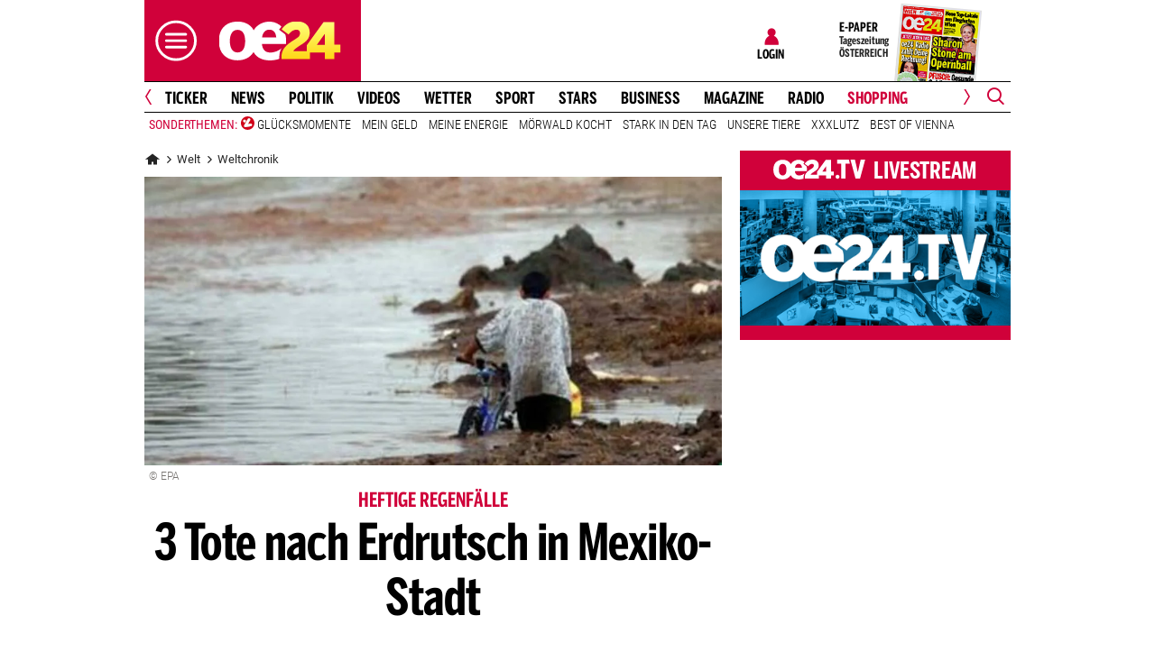

--- FILE ---
content_type: application/javascript; charset=UTF-8
request_url: https://oe24-cdn.relevant-digital.com/static/tags/68df8ed9fea4099119769ea8.js
body_size: 204238
content:
(()=>{window.relevantDigital=window.relevantDigital||{};const t=window.relevantDigital;t.cmd=t.cmd||[],t.exports={},t.import=e=>{let o=t.exports[e];return o||(o={},t.exports[e]=o),o},t.export=e=>{for(const o in e)if(t.exports[o])for(const r in e[o])t.exports[o][r]=e[o][r];else t.exports[o]=e[o]}})();
//
(()=>{var e={519:(e,t,s)=>{const i=s(151),n=window.relevantDigital.import("Utils");e.exports=class{constructor(e){let{reloadTimes:t}=e;e.timeBetween<=0&&(t=0),n.assign(this,{...i,...e,leftToSchedule:t,lastCountTs:null,countedTime:0,viewableNow:!1,emptyReturnRetries:0,filter:(e.filter||[]).filter((e=>e.value||e.liType.length))})}element(){return this.reloader.pbRequester.domInterface.getElementById(this.divId())}setEmpty(){let e=!(arguments.length>0&&void 0!==arguments[0])||arguments[0];const t=this.renderStatus();t&&t!==e&&(this.reloader.slotRenderStatusById[this.divId()]={...t,isEmpty:e})}renderStatus(){const{reloader:e}=this,t=this.reloader.slotRenderStatusById[this.divId()];return t&&e.pbRequester.hasRenderedDivId(this.divId())?t:null}currEmptyReload(e){const t=this.renderStatus(),s=Math.min(this.maxEmptyReturnRetries,5)-this.emptyReturnRetries;return this.retryOnEmptyReturn&&s&&(t?.isEmpty||e&&!t)?{delay:Math.max(this.timeBetweenEmptyRetry,this.emptyReturnRetries?1:0)*(this.emptyReturnRetries+1),remaining:s}:null}divId(){return this.slot.getSlotElementId()}isStillValid(){return(this.divChangeOk||!(this.lastElementRef&&this.lastElementRef!==this.element()))&&(this.leftToSchedule>0||this.currEmptyReload(!0))}setHidden(){this.lastCountTs=null}scheduleNextReload(){if(this.lastCountTs=null,this.countedTime=0,delete this.emptyAdjustTs,delete this.areaTs,this.keepDims){const e=this.element();if(e){const t=getComputedStyle(e);e.style.minWidth=t.width,e.style.minHeight=t.height}}const e=this.currEmptyReload();return e?(this.emptyReturnRetries++,e.remaining>0):(this.leftToSchedule--,this.leftToSchedule>0||this.retryOnEmptyReturn)}isViewable(){const e=this.element();if(!e)return!1;const t=(e=>{const t=[];let s,i;for(let n=e;n&&"none"===getComputedStyle(n,null).display;n=n.parentNode)n.style&&(void 0===i&&(i=window.scrollY,s=window.scrollX),t.push({node:n,display:n.style.display}),n.style.display="");const n=e.getBoundingClientRect();return t.forEach((e=>{let{node:t,display:s}=e;t.style.display=s})),void 0!==i&&i!==window.scrollY&&window.scrollTo(s,i),n})(e),{left:s,top:i}=t;let{width:n,height:l}=t;if(!n||!l){if(!s&&!i)return!1;[n,l]=this.adUnit.getPrimaryPrebidSize()}const{innerWidth:r,innerHeight:d}=window,a=Math.min(r,s+n)-Math.max(s,0),o=Math.min(d,i+l)-Math.max(i,0),h=this.minVisibility/100;return a>0&&o>0&&a*o>n*l*h}canResetEmptyRetries(e){if(!this.emptyReturnRetries)return!1;const t=this.renderStatus();return!(!t||t.isEmpty)&&(!this.noSpaceIsEmpty||this.areaTs&&e-this.areaTs>=1e4)}update(e){const t=this.renderStatus();if(!t)return void(this.lastCountTs=null);const{isEmpty:s}=t,i=this.element(),l=i?.clientWidth&&i?.clientHeight;!s&&l?this.areaTs=this.areaTs||e:delete this.areaTs,this.noSpaceIsEmpty&&i&&(s||l?this.emptyAdjustTs&&l&&(this.setEmpty(!1),delete this.emptyAdjustTs):(this.emptyAdjustTs=this.emptyAdjustTs||e,e-this.emptyAdjustTs>=1e3*this.noSpaceTime&&this.setEmpty(!0))),this.canResetEmptyRetries(e)&&(this.emptyReturnRetries=0),this.lastElementRef=i;const r=this.isViewable();let d;d=!("load"!==this.strategy&&!this.currEmptyReload())||("viewStart"===this.strategy?r||this.lastCountTs:r),d&&this.lastCountTs&&(this.countedTime+=e-this.lastCountTs),n.assign(this,{viewableNow:r,lastCountTs:d?e:null})}isReloadReady(){const e=this.currEmptyReload()?.delay??this.timeBetween;return this.countedTime>=1e3*e&&this.viewableNow}isReloadAllowed(){const{fType:e,filter:t,adUnit:s,lastInstance:i,reloader:l,blocked:r}=this,{hbWon:d}=i;if(r)return!1;const a=s.adserver.getSlotResponseInfo(this);if(!a||!this.filter.length)return!0;const{seenLineItems:o}=l,{adsType:h}=o[s.adserver.id]?.[a.lineItemId]||{},u=n.find(t,(t=>{let{type:s,liType:i,value:n}=t;const l=!n||n==a["order"===s?"orderId":"advertiserId"],r=!i.length||i.includes(String(h))||i.includes("hb")&&d||!d&&!h&&"excl"===e;return l&&r}));return"incl"===e?u:!u}}},151:e=>{e.exports={timeBetween:60,strategy:"load",hiddenType:"focus",reloadTimes:2,minVisibility:70,maxEmptyReturnRetries:1,timeBetweenEmptyRetry:10,noSpaceTime:1,fType:"incl"}}},t={};const s=function s(i){var n=t[i];if(void 0!==n)return n.exports;var l=t[i]={exports:{}};return e[i](l,l.exports,s),l.exports}(519),i=window.relevantDigital.import("Utils"),n=["minVisibility","hiddenType","strategy","timeBetween","blocked"];window.relevantDigital.export({Reloader:class{constructor(e){let{pbRequester:t}=e;i.assign(this,{pbRequester:t,stateById:{},slotRenderStatusById:{},active:!1,updateMs:1e3,maxNoActivityMs:3e5,listenersInitialized:!1,seenLineItems:{}}),this.pbRequester=t,t.addAuctionDoneListener((e=>this.onAuctionDone(e))),this.addMessageHandler(),this.addEventListeners()}reset(){this.stateById={}}addEventListeners(){this.pbRequester.addAdsCallbacks({slotRequested:e=>{delete this.slotRenderStatusById[e.slot.getSlotElementId()]},slotRenderEnded:e=>{this.slotRenderStatusById[e.slot.getSlotElementId()]=e}})}addMessageHandler(){this.pbRequester.msgCallbacks.add({updateReloadSettings:e=>{const{source:t,data:{params:s}={}}=e||{};if(!t)return;const l=(e=>{let t=e;for(;t;){if(this.stateById?.[t.id])return this.stateById?.[t.id];t=t.parentElement}return null})([...this.pbRequester.domInterface.querySelectorAll("iframe")].find((e=>t===e.contentWindow)))||{},{allowPostMessage:r}=l;r&&(Object.assign(l,i.pick(s,n)),s.isEmpty&&l.setEmpty())}})}onAuctionDone(e){const{isReloadAuction:t}=e;e.usedUnitDatas.forEach((i=>{const{adUnit:n,slot:l}=i,r=n.data.rlvReloadSettings||{};if(!(d=r).enabled||!(d.timeBetween&&d.reloadTimes||d.retryOnEmptyReturn&&d.maxEmptyReturnRetries))return;var d;const a=l.getSlotElementId();let o=this.stateById[a];o&&(o.isStillValid()&&t||(o=null)),o||t||(o=new s({...r,reloader:this,auction:e,adUnit:n,slot:l,lastInstance:i}),this.stateById[a]=o)})),Object.keys(this.stateById).length&&(this.listenersInitialized||(this.lastActivityTs=new Date,this.listenersInitialized=!0,window.addEventListener("scroll",(()=>{this.lastActivityTs=new Date}))),this.scheduleUpdate())}scheduleUpdate(){this.updateScheduled||(this.updateScheduled=!0,setTimeout((()=>this.update())))}maybeUpdateLineItemInfo(e,t){const s={},{seenLineItems:n}=this;e.forEach((e=>{e.forEach((e=>{let{filter:t,lastInstance:l}=e;if(!t.find((e=>{let{liType:t}=e;return t.find((e=>"hb"!==e))})))return;const{id:r}=l.adserver,{lineItemId:d}=l.adserver.getSlotResponseInfo(l)||{};d&&!(d in(n[r]||{}))&&i.merge(s,{[r]:{[d]:null}})}))})),i.runFns(i.entries(s).map((e=>{let[t,s]=e;return e=>{const{analyticsURL:n,systemId:l}=this.pbRequester,r=Object.keys(s).map(Number);i.request({url:`${n}/analytics/line_item_info`,body:{adserverId:t,systemId:l,lineItemIds:r}},e)}}))).then((e=>{i.merge(n,s,...e),t()}))}update(){const e=new Map,t=new Date,s=t-this.lastActivityTs>this.maxNoActivityMs,n={focus:()=>!document.hasFocus(),hidden:()=>document.hidden,none:()=>!1};for(const i in this.stateById){const l=this.stateById[i];if(s||n[l.hiddenType||"focus"]())l.setHidden();else if(l.isStillValid()){if(l.update(t),l.isReloadReady()){const t=e.get(l.auction)||[];t.push(l),e.set(l.auction,t),l.scheduleNextReload()||delete this.stateById[i]}}else delete this.stateById[i]}const l=()=>e.forEach(((e,t)=>{const s=e.filter((e=>e.isReloadAllowed()));if(!s.length)return;const n={...t.settings,isReloadAuction:!0,manageAdserver:!1,noSlotReload:!1,allowedDivIds:s.map((e=>{let{slot:t}=e;return t.getSlotElementId()})),mainAuction:t.settings.mainAuction||t,sysParams:i.merge({Reloading:"Yes"},t.sysParams)};[...t.adservers].reverse().forEach((e=>{e.isInstreamOnly()||e.finalizeReloadSettings(n)})),this.pbRequester.loadPrebid(n)}));e.size&&setTimeout((()=>this.maybeUpdateLineItemInfo(e,l))),this.updateScheduled=!!Object.keys(this.stateById).length,this.updateScheduled&&setTimeout((()=>this.update()),this.updateMs)}}})})();
//
(()=>{const t=window.relevantDigital.import("Utils");window.relevantDigital.export({LazyLoader:class{constructor(e){t.assign(this,{...e,auctionDatas:[]})}reset(){this.auctionDatas.forEach((t=>t.lazyInstances.forEach((t=>{let{observer:e}=t;return e&&e.disconnect()})))),this.auctionDatas=[]}lazyLoad(){this.loadScheduled=!1,this.auctionDatas.forEach((t=>{const e=[],a=[];if(t.lazyInstances.forEach((t=>{t.observer?a.push(t):e.push(t)})),t.lazyInstances=a,e.length){const{auction:a}=t,n={...a.settings,isLazyLoadAuction:!0,noSlotReload:!0,allowedDivIds:e.map((t=>{let{div:e}=t;return e.id}))};[...a.adservers].reverse().forEach((t=>{t.isInstreamOnly()||t.finalizeLazyLoadSettings(n)})),this.pbRequester.loadPrebid(n)}})),this.auctionDatas=this.auctionDatas.filter((t=>t.lazyInstances.length))}isLazyLoadingSlot(e,a){const n=t.find(this.auctionDatas,(t=>t.auction===e));return n&&n.seenSlots.has(a)}scheduleLazyLoad(e){let{auction:a,adUnit:n,div:s,slot:i}=e;const o=n.data.rlvLazy;if(!o?.enabled||a.isLazyLoadAuction||!window.IntersectionObserver)return!1;const l=s||i&&document.getElementById(i.getSlotElementId());if(!l||!l.id||document.getElementById(l.id)!==l)return!1;const r={...o,div:l};if("mobileScaling"in o&&"mobile"===window.relevantDigital.platformData?.platform?.type&&(r.pixels*=o.mobileScaling),(t=>{let{div:e,pixels:a}=t;const{top:n,bottom:s,left:i,right:o}=e.getBoundingClientRect();return!!(n||s||i||o)&&n<window.innerHeight+a&&s>-a})(r))return!1;r.observer=new IntersectionObserver(((t,e)=>{let[a]=t;a?.isIntersecting&&(e.disconnect(),r.observer=null,this.loadScheduled||(this.loadScheduled=!0,setTimeout((()=>this.lazyLoad()))))}),{rootMargin:`${r.pixels}px`}),r.observer.observe(l);let c=t.find(this.auctionDatas,(t=>t.auction===a));return c||(c={auction:a,lazyInstances:[],seenSlots:new WeakMap},this.auctionDatas.push(c)),c.lazyInstances.push(r),i&&c.seenSlots.set(i,!0),!0}}})})();
//
(()=>{var __webpack_modules__={636:function(e){e.exports=function(e){var t={};function i(n){if(t[n])return t[n].exports;var s=t[n]={i:n,l:!1,exports:{}};return e[n].call(s.exports,s,s.exports,i),s.l=!0,s.exports}return i.m=e,i.c=t,i.d=function(e,t,n){i.o(e,t)||Object.defineProperty(e,t,{enumerable:!0,get:n})},i.r=function(e){"undefined"!=typeof Symbol&&Symbol.toStringTag&&Object.defineProperty(e,Symbol.toStringTag,{value:"Module"}),Object.defineProperty(e,"__esModule",{value:!0})},i.t=function(e,t){if(1&t&&(e=i(e)),8&t)return e;if(4&t&&"object"==typeof e&&e&&e.__esModule)return e;var n=Object.create(null);if(i.r(n),Object.defineProperty(n,"default",{enumerable:!0,value:e}),2&t&&"string"!=typeof e)for(var s in e)i.d(n,s,function(t){return e[t]}.bind(null,s));return n},i.n=function(e){var t=e&&e.__esModule?function(){return e.default}:function(){return e};return i.d(t,"a",t),t},i.o=function(e,t){return Object.prototype.hasOwnProperty.call(e,t)},i.p="",i(i.s=90)}({17:function(e,t,i){"use strict";t.__esModule=!0,t.default=void 0;var n=i(18),s=function(){function e(){}return e.getFirstMatch=function(e,t){var i=t.match(e);return i&&i.length>0&&i[1]||""},e.getSecondMatch=function(e,t){var i=t.match(e);return i&&i.length>1&&i[2]||""},e.matchAndReturnConst=function(e,t,i){if(e.test(t))return i},e.getWindowsVersionName=function(e){switch(e){case"NT":return"NT";case"XP":case"NT 5.1":return"XP";case"NT 5.0":return"2000";case"NT 5.2":return"2003";case"NT 6.0":return"Vista";case"NT 6.1":return"7";case"NT 6.2":return"8";case"NT 6.3":return"8.1";case"NT 10.0":return"10";default:return}},e.getMacOSVersionName=function(e){var t=e.split(".").splice(0,2).map((function(e){return parseInt(e,10)||0}));if(t.push(0),10===t[0])switch(t[1]){case 5:return"Leopard";case 6:return"Snow Leopard";case 7:return"Lion";case 8:return"Mountain Lion";case 9:return"Mavericks";case 10:return"Yosemite";case 11:return"El Capitan";case 12:return"Sierra";case 13:return"High Sierra";case 14:return"Mojave";case 15:return"Catalina";default:return}},e.getAndroidVersionName=function(e){var t=e.split(".").splice(0,2).map((function(e){return parseInt(e,10)||0}));if(t.push(0),!(1===t[0]&&t[1]<5))return 1===t[0]&&t[1]<6?"Cupcake":1===t[0]&&t[1]>=6?"Donut":2===t[0]&&t[1]<2?"Eclair":2===t[0]&&2===t[1]?"Froyo":2===t[0]&&t[1]>2?"Gingerbread":3===t[0]?"Honeycomb":4===t[0]&&t[1]<1?"Ice Cream Sandwich":4===t[0]&&t[1]<4?"Jelly Bean":4===t[0]&&t[1]>=4?"KitKat":5===t[0]?"Lollipop":6===t[0]?"Marshmallow":7===t[0]?"Nougat":8===t[0]?"Oreo":9===t[0]?"Pie":void 0},e.getVersionPrecision=function(e){return e.split(".").length},e.compareVersions=function(t,i,n){void 0===n&&(n=!1);var s=e.getVersionPrecision(t),r=e.getVersionPrecision(i),o=Math.max(s,r),a=0,d=e.map([t,i],(function(t){var i=o-e.getVersionPrecision(t),n=t+new Array(i+1).join(".0");return e.map(n.split("."),(function(e){return new Array(20-e.length).join("0")+e})).reverse()}));for(n&&(a=o-Math.min(s,r)),o-=1;o>=a;){if(d[0][o]>d[1][o])return 1;if(d[0][o]===d[1][o]){if(o===a)return 0;o-=1}else if(d[0][o]<d[1][o])return-1}},e.map=function(e,t){var i,n=[];if(Array.prototype.map)return Array.prototype.map.call(e,t);for(i=0;i<e.length;i+=1)n.push(t(e[i]));return n},e.find=function(e,t){var i,n;if(Array.prototype.find)return Array.prototype.find.call(e,t);for(i=0,n=e.length;i<n;i+=1){var s=e[i];if(t(s,i))return s}},e.assign=function(e){for(var t,i,n=e,s=arguments.length,r=new Array(s>1?s-1:0),o=1;o<s;o++)r[o-1]=arguments[o];if(Object.assign)return Object.assign.apply(Object,[e].concat(r));var a=function(){var e=r[t];"object"==typeof e&&null!==e&&Object.keys(e).forEach((function(t){n[t]=e[t]}))};for(t=0,i=r.length;t<i;t+=1)a();return e},e.getBrowserAlias=function(e){return n.BROWSER_ALIASES_MAP[e]},e.getBrowserTypeByAlias=function(e){return n.BROWSER_MAP[e]||""},e}();t.default=s,e.exports=t.default},18:function(e,t,i){"use strict";t.__esModule=!0,t.ENGINE_MAP=t.OS_MAP=t.PLATFORMS_MAP=t.BROWSER_MAP=t.BROWSER_ALIASES_MAP=void 0,t.BROWSER_ALIASES_MAP={"Amazon Silk":"amazon_silk","Android Browser":"android",Bada:"bada",BlackBerry:"blackberry",Chrome:"chrome",Chromium:"chromium",Electron:"electron",Epiphany:"epiphany",Firefox:"firefox",Focus:"focus",Generic:"generic","Google Search":"google_search",Googlebot:"googlebot","Internet Explorer":"ie","K-Meleon":"k_meleon",Maxthon:"maxthon","Microsoft Edge":"edge","MZ Browser":"mz","NAVER Whale Browser":"naver",Opera:"opera","Opera Coast":"opera_coast",PhantomJS:"phantomjs",Puffin:"puffin",QupZilla:"qupzilla",QQ:"qq",QQLite:"qqlite",Safari:"safari",Sailfish:"sailfish","Samsung Internet for Android":"samsung_internet",SeaMonkey:"seamonkey",Sleipnir:"sleipnir",Swing:"swing",Tizen:"tizen","UC Browser":"uc",Vivaldi:"vivaldi","WebOS Browser":"webos",WeChat:"wechat","Yandex Browser":"yandex",Roku:"roku"},t.BROWSER_MAP={amazon_silk:"Amazon Silk",android:"Android Browser",bada:"Bada",blackberry:"BlackBerry",chrome:"Chrome",chromium:"Chromium",electron:"Electron",epiphany:"Epiphany",firefox:"Firefox",focus:"Focus",generic:"Generic",googlebot:"Googlebot",google_search:"Google Search",ie:"Internet Explorer",k_meleon:"K-Meleon",maxthon:"Maxthon",edge:"Microsoft Edge",mz:"MZ Browser",naver:"NAVER Whale Browser",opera:"Opera",opera_coast:"Opera Coast",phantomjs:"PhantomJS",puffin:"Puffin",qupzilla:"QupZilla",qq:"QQ Browser",qqlite:"QQ Browser Lite",safari:"Safari",sailfish:"Sailfish",samsung_internet:"Samsung Internet for Android",seamonkey:"SeaMonkey",sleipnir:"Sleipnir",swing:"Swing",tizen:"Tizen",uc:"UC Browser",vivaldi:"Vivaldi",webos:"WebOS Browser",wechat:"WeChat",yandex:"Yandex Browser"},t.PLATFORMS_MAP={tablet:"tablet",mobile:"mobile",desktop:"desktop",tv:"tv"},t.OS_MAP={WindowsPhone:"Windows Phone",Windows:"Windows",MacOS:"macOS",iOS:"iOS",Android:"Android",WebOS:"WebOS",BlackBerry:"BlackBerry",Bada:"Bada",Tizen:"Tizen",Linux:"Linux",ChromeOS:"Chrome OS",PlayStation4:"PlayStation 4",Roku:"Roku"},t.ENGINE_MAP={EdgeHTML:"EdgeHTML",Blink:"Blink",Trident:"Trident",Presto:"Presto",Gecko:"Gecko",WebKit:"WebKit"}},90:function(e,t,i){"use strict";t.__esModule=!0,t.default=void 0;var n,s=(n=i(91))&&n.__esModule?n:{default:n},r=i(18);function o(e,t){for(var i=0;i<t.length;i++){var n=t[i];n.enumerable=n.enumerable||!1,n.configurable=!0,"value"in n&&(n.writable=!0),Object.defineProperty(e,n.key,n)}}var a=function(){function e(){}var t,i;return e.getParser=function(e,t){if(void 0===t&&(t=!1),"string"!=typeof e)throw new Error("UserAgent should be a string");return new s.default(e,t)},e.parse=function(e){return new s.default(e).getResult()},t=e,i=[{key:"BROWSER_MAP",get:function(){return r.BROWSER_MAP}},{key:"ENGINE_MAP",get:function(){return r.ENGINE_MAP}},{key:"OS_MAP",get:function(){return r.OS_MAP}},{key:"PLATFORMS_MAP",get:function(){return r.PLATFORMS_MAP}}],null&&o(t.prototype,null),i&&o(t,i),e}();t.default=a,e.exports=t.default},91:function(e,t,i){"use strict";t.__esModule=!0,t.default=void 0;var n=d(i(92)),s=d(i(93)),r=d(i(94)),o=d(i(95)),a=d(i(17));function d(e){return e&&e.__esModule?e:{default:e}}var l=function(){function e(e,t){if(void 0===t&&(t=!1),null==e||""===e)throw new Error("UserAgent parameter can't be empty");this._ua=e,this.parsedResult={},!0!==t&&this.parse()}var t=e.prototype;return t.getUA=function(){return this._ua},t.test=function(e){return e.test(this._ua)},t.parseBrowser=function(){var e=this;this.parsedResult.browser={};var t=a.default.find(n.default,(function(t){if("function"==typeof t.test)return t.test(e);if(t.test instanceof Array)return t.test.some((function(t){return e.test(t)}));throw new Error("Browser's test function is not valid")}));return t&&(this.parsedResult.browser=t.describe(this.getUA())),this.parsedResult.browser},t.getBrowser=function(){return this.parsedResult.browser?this.parsedResult.browser:this.parseBrowser()},t.getBrowserName=function(e){return e?String(this.getBrowser().name).toLowerCase()||"":this.getBrowser().name||""},t.getBrowserVersion=function(){return this.getBrowser().version},t.getOS=function(){return this.parsedResult.os?this.parsedResult.os:this.parseOS()},t.parseOS=function(){var e=this;this.parsedResult.os={};var t=a.default.find(s.default,(function(t){if("function"==typeof t.test)return t.test(e);if(t.test instanceof Array)return t.test.some((function(t){return e.test(t)}));throw new Error("Browser's test function is not valid")}));return t&&(this.parsedResult.os=t.describe(this.getUA())),this.parsedResult.os},t.getOSName=function(e){var t=this.getOS().name;return e?String(t).toLowerCase()||"":t||""},t.getOSVersion=function(){return this.getOS().version},t.getPlatform=function(){return this.parsedResult.platform?this.parsedResult.platform:this.parsePlatform()},t.getPlatformType=function(e){void 0===e&&(e=!1);var t=this.getPlatform().type;return e?String(t).toLowerCase()||"":t||""},t.parsePlatform=function(){var e=this;this.parsedResult.platform={};var t=a.default.find(r.default,(function(t){if("function"==typeof t.test)return t.test(e);if(t.test instanceof Array)return t.test.some((function(t){return e.test(t)}));throw new Error("Browser's test function is not valid")}));return t&&(this.parsedResult.platform=t.describe(this.getUA())),this.parsedResult.platform},t.getEngine=function(){return this.parsedResult.engine?this.parsedResult.engine:this.parseEngine()},t.getEngineName=function(e){return e?String(this.getEngine().name).toLowerCase()||"":this.getEngine().name||""},t.parseEngine=function(){var e=this;this.parsedResult.engine={};var t=a.default.find(o.default,(function(t){if("function"==typeof t.test)return t.test(e);if(t.test instanceof Array)return t.test.some((function(t){return e.test(t)}));throw new Error("Browser's test function is not valid")}));return t&&(this.parsedResult.engine=t.describe(this.getUA())),this.parsedResult.engine},t.parse=function(){return this.parseBrowser(),this.parseOS(),this.parsePlatform(),this.parseEngine(),this},t.getResult=function(){return a.default.assign({},this.parsedResult)},t.satisfies=function(e){var t=this,i={},n=0,s={},r=0;if(Object.keys(e).forEach((function(t){var o=e[t];"string"==typeof o?(s[t]=o,r+=1):"object"==typeof o&&(i[t]=o,n+=1)})),n>0){var o=Object.keys(i),d=a.default.find(o,(function(e){return t.isOS(e)}));if(d){var l=this.satisfies(i[d]);if(void 0!==l)return l}var c=a.default.find(o,(function(e){return t.isPlatform(e)}));if(c){var u=this.satisfies(i[c]);if(void 0!==u)return u}}if(r>0){var h=Object.keys(s),f=a.default.find(h,(function(e){return t.isBrowser(e,!0)}));if(void 0!==f)return this.compareVersion(s[f])}},t.isBrowser=function(e,t){void 0===t&&(t=!1);var i=this.getBrowserName().toLowerCase(),n=e.toLowerCase(),s=a.default.getBrowserTypeByAlias(n);return t&&s&&(n=s.toLowerCase()),n===i},t.compareVersion=function(e){var t=[0],i=e,n=!1,s=this.getBrowserVersion();if("string"==typeof s)return">"===e[0]||"<"===e[0]?(i=e.substr(1),"="===e[1]?(n=!0,i=e.substr(2)):t=[],">"===e[0]?t.push(1):t.push(-1)):"="===e[0]?i=e.substr(1):"~"===e[0]&&(n=!0,i=e.substr(1)),t.indexOf(a.default.compareVersions(s,i,n))>-1},t.isOS=function(e){return this.getOSName(!0)===String(e).toLowerCase()},t.isPlatform=function(e){return this.getPlatformType(!0)===String(e).toLowerCase()},t.isEngine=function(e){return this.getEngineName(!0)===String(e).toLowerCase()},t.is=function(e,t){return void 0===t&&(t=!1),this.isBrowser(e,t)||this.isOS(e)||this.isPlatform(e)},t.some=function(e){var t=this;return void 0===e&&(e=[]),e.some((function(e){return t.is(e)}))},e}();t.default=l,e.exports=t.default},92:function(e,t,i){"use strict";t.__esModule=!0,t.default=void 0;var n,s=(n=i(17))&&n.__esModule?n:{default:n},r=/version\/(\d+(\.?_?\d+)+)/i,o=[{test:[/googlebot/i],describe:function(e){var t={name:"Googlebot"},i=s.default.getFirstMatch(/googlebot\/(\d+(\.\d+))/i,e)||s.default.getFirstMatch(r,e);return i&&(t.version=i),t}},{test:[/opera/i],describe:function(e){var t={name:"Opera"},i=s.default.getFirstMatch(r,e)||s.default.getFirstMatch(/(?:opera)[\s/](\d+(\.?_?\d+)+)/i,e);return i&&(t.version=i),t}},{test:[/opr\/|opios/i],describe:function(e){var t={name:"Opera"},i=s.default.getFirstMatch(/(?:opr|opios)[\s/](\S+)/i,e)||s.default.getFirstMatch(r,e);return i&&(t.version=i),t}},{test:[/SamsungBrowser/i],describe:function(e){var t={name:"Samsung Internet for Android"},i=s.default.getFirstMatch(r,e)||s.default.getFirstMatch(/(?:SamsungBrowser)[\s/](\d+(\.?_?\d+)+)/i,e);return i&&(t.version=i),t}},{test:[/Whale/i],describe:function(e){var t={name:"NAVER Whale Browser"},i=s.default.getFirstMatch(r,e)||s.default.getFirstMatch(/(?:whale)[\s/](\d+(?:\.\d+)+)/i,e);return i&&(t.version=i),t}},{test:[/MZBrowser/i],describe:function(e){var t={name:"MZ Browser"},i=s.default.getFirstMatch(/(?:MZBrowser)[\s/](\d+(?:\.\d+)+)/i,e)||s.default.getFirstMatch(r,e);return i&&(t.version=i),t}},{test:[/focus/i],describe:function(e){var t={name:"Focus"},i=s.default.getFirstMatch(/(?:focus)[\s/](\d+(?:\.\d+)+)/i,e)||s.default.getFirstMatch(r,e);return i&&(t.version=i),t}},{test:[/swing/i],describe:function(e){var t={name:"Swing"},i=s.default.getFirstMatch(/(?:swing)[\s/](\d+(?:\.\d+)+)/i,e)||s.default.getFirstMatch(r,e);return i&&(t.version=i),t}},{test:[/coast/i],describe:function(e){var t={name:"Opera Coast"},i=s.default.getFirstMatch(r,e)||s.default.getFirstMatch(/(?:coast)[\s/](\d+(\.?_?\d+)+)/i,e);return i&&(t.version=i),t}},{test:[/opt\/\d+(?:.?_?\d+)+/i],describe:function(e){var t={name:"Opera Touch"},i=s.default.getFirstMatch(/(?:opt)[\s/](\d+(\.?_?\d+)+)/i,e)||s.default.getFirstMatch(r,e);return i&&(t.version=i),t}},{test:[/yabrowser/i],describe:function(e){var t={name:"Yandex Browser"},i=s.default.getFirstMatch(/(?:yabrowser)[\s/](\d+(\.?_?\d+)+)/i,e)||s.default.getFirstMatch(r,e);return i&&(t.version=i),t}},{test:[/ucbrowser/i],describe:function(e){var t={name:"UC Browser"},i=s.default.getFirstMatch(r,e)||s.default.getFirstMatch(/(?:ucbrowser)[\s/](\d+(\.?_?\d+)+)/i,e);return i&&(t.version=i),t}},{test:[/Maxthon|mxios/i],describe:function(e){var t={name:"Maxthon"},i=s.default.getFirstMatch(r,e)||s.default.getFirstMatch(/(?:Maxthon|mxios)[\s/](\d+(\.?_?\d+)+)/i,e);return i&&(t.version=i),t}},{test:[/epiphany/i],describe:function(e){var t={name:"Epiphany"},i=s.default.getFirstMatch(r,e)||s.default.getFirstMatch(/(?:epiphany)[\s/](\d+(\.?_?\d+)+)/i,e);return i&&(t.version=i),t}},{test:[/puffin/i],describe:function(e){var t={name:"Puffin"},i=s.default.getFirstMatch(r,e)||s.default.getFirstMatch(/(?:puffin)[\s/](\d+(\.?_?\d+)+)/i,e);return i&&(t.version=i),t}},{test:[/sleipnir/i],describe:function(e){var t={name:"Sleipnir"},i=s.default.getFirstMatch(r,e)||s.default.getFirstMatch(/(?:sleipnir)[\s/](\d+(\.?_?\d+)+)/i,e);return i&&(t.version=i),t}},{test:[/k-meleon/i],describe:function(e){var t={name:"K-Meleon"},i=s.default.getFirstMatch(r,e)||s.default.getFirstMatch(/(?:k-meleon)[\s/](\d+(\.?_?\d+)+)/i,e);return i&&(t.version=i),t}},{test:[/micromessenger/i],describe:function(e){var t={name:"WeChat"},i=s.default.getFirstMatch(/(?:micromessenger)[\s/](\d+(\.?_?\d+)+)/i,e)||s.default.getFirstMatch(r,e);return i&&(t.version=i),t}},{test:[/qqbrowser/i],describe:function(e){var t={name:/qqbrowserlite/i.test(e)?"QQ Browser Lite":"QQ Browser"},i=s.default.getFirstMatch(/(?:qqbrowserlite|qqbrowser)[/](\d+(\.?_?\d+)+)/i,e)||s.default.getFirstMatch(r,e);return i&&(t.version=i),t}},{test:[/msie|trident/i],describe:function(e){var t={name:"Internet Explorer"},i=s.default.getFirstMatch(/(?:msie |rv:)(\d+(\.?_?\d+)+)/i,e);return i&&(t.version=i),t}},{test:[/\sedg\//i],describe:function(e){var t={name:"Microsoft Edge"},i=s.default.getFirstMatch(/\sedg\/(\d+(\.?_?\d+)+)/i,e);return i&&(t.version=i),t}},{test:[/edg([ea]|ios)/i],describe:function(e){var t={name:"Microsoft Edge"},i=s.default.getSecondMatch(/edg([ea]|ios)\/(\d+(\.?_?\d+)+)/i,e);return i&&(t.version=i),t}},{test:[/vivaldi/i],describe:function(e){var t={name:"Vivaldi"},i=s.default.getFirstMatch(/vivaldi\/(\d+(\.?_?\d+)+)/i,e);return i&&(t.version=i),t}},{test:[/seamonkey/i],describe:function(e){var t={name:"SeaMonkey"},i=s.default.getFirstMatch(/seamonkey\/(\d+(\.?_?\d+)+)/i,e);return i&&(t.version=i),t}},{test:[/sailfish/i],describe:function(e){var t={name:"Sailfish"},i=s.default.getFirstMatch(/sailfish\s?browser\/(\d+(\.\d+)?)/i,e);return i&&(t.version=i),t}},{test:[/silk/i],describe:function(e){var t={name:"Amazon Silk"},i=s.default.getFirstMatch(/silk\/(\d+(\.?_?\d+)+)/i,e);return i&&(t.version=i),t}},{test:[/phantom/i],describe:function(e){var t={name:"PhantomJS"},i=s.default.getFirstMatch(/phantomjs\/(\d+(\.?_?\d+)+)/i,e);return i&&(t.version=i),t}},{test:[/slimerjs/i],describe:function(e){var t={name:"SlimerJS"},i=s.default.getFirstMatch(/slimerjs\/(\d+(\.?_?\d+)+)/i,e);return i&&(t.version=i),t}},{test:[/blackberry|\bbb\d+/i,/rim\stablet/i],describe:function(e){var t={name:"BlackBerry"},i=s.default.getFirstMatch(r,e)||s.default.getFirstMatch(/blackberry[\d]+\/(\d+(\.?_?\d+)+)/i,e);return i&&(t.version=i),t}},{test:[/(web|hpw)[o0]s/i],describe:function(e){var t={name:"WebOS Browser"},i=s.default.getFirstMatch(r,e)||s.default.getFirstMatch(/w(?:eb)?[o0]sbrowser\/(\d+(\.?_?\d+)+)/i,e);return i&&(t.version=i),t}},{test:[/bada/i],describe:function(e){var t={name:"Bada"},i=s.default.getFirstMatch(/dolfin\/(\d+(\.?_?\d+)+)/i,e);return i&&(t.version=i),t}},{test:[/tizen/i],describe:function(e){var t={name:"Tizen"},i=s.default.getFirstMatch(/(?:tizen\s?)?browser\/(\d+(\.?_?\d+)+)/i,e)||s.default.getFirstMatch(r,e);return i&&(t.version=i),t}},{test:[/qupzilla/i],describe:function(e){var t={name:"QupZilla"},i=s.default.getFirstMatch(/(?:qupzilla)[\s/](\d+(\.?_?\d+)+)/i,e)||s.default.getFirstMatch(r,e);return i&&(t.version=i),t}},{test:[/firefox|iceweasel|fxios/i],describe:function(e){var t={name:"Firefox"},i=s.default.getFirstMatch(/(?:firefox|iceweasel|fxios)[\s/](\d+(\.?_?\d+)+)/i,e);return i&&(t.version=i),t}},{test:[/electron/i],describe:function(e){var t={name:"Electron"},i=s.default.getFirstMatch(/(?:electron)\/(\d+(\.?_?\d+)+)/i,e);return i&&(t.version=i),t}},{test:[/MiuiBrowser/i],describe:function(e){var t={name:"Miui"},i=s.default.getFirstMatch(/(?:MiuiBrowser)[\s/](\d+(\.?_?\d+)+)/i,e);return i&&(t.version=i),t}},{test:[/chromium/i],describe:function(e){var t={name:"Chromium"},i=s.default.getFirstMatch(/(?:chromium)[\s/](\d+(\.?_?\d+)+)/i,e)||s.default.getFirstMatch(r,e);return i&&(t.version=i),t}},{test:[/chrome|crios|crmo/i],describe:function(e){var t={name:"Chrome"},i=s.default.getFirstMatch(/(?:chrome|crios|crmo)\/(\d+(\.?_?\d+)+)/i,e);return i&&(t.version=i),t}},{test:[/GSA/i],describe:function(e){var t={name:"Google Search"},i=s.default.getFirstMatch(/(?:GSA)\/(\d+(\.?_?\d+)+)/i,e);return i&&(t.version=i),t}},{test:function(e){var t=!e.test(/like android/i),i=e.test(/android/i);return t&&i},describe:function(e){var t={name:"Android Browser"},i=s.default.getFirstMatch(r,e);return i&&(t.version=i),t}},{test:[/playstation 4/i],describe:function(e){var t={name:"PlayStation 4"},i=s.default.getFirstMatch(r,e);return i&&(t.version=i),t}},{test:[/safari|applewebkit/i],describe:function(e){var t={name:"Safari"},i=s.default.getFirstMatch(r,e);return i&&(t.version=i),t}},{test:[/.*/i],describe:function(e){var t=-1!==e.search("\\(")?/^(.*)\/(.*)[ \t]\((.*)/:/^(.*)\/(.*) /;return{name:s.default.getFirstMatch(t,e),version:s.default.getSecondMatch(t,e)}}}];t.default=o,e.exports=t.default},93:function(e,t,i){"use strict";t.__esModule=!0,t.default=void 0;var n,s=(n=i(17))&&n.__esModule?n:{default:n},r=i(18),o=[{test:[/Roku\/DVP/],describe:function(e){var t=s.default.getFirstMatch(/Roku\/DVP-(\d+\.\d+)/i,e);return{name:r.OS_MAP.Roku,version:t}}},{test:[/windows phone/i],describe:function(e){var t=s.default.getFirstMatch(/windows phone (?:os)?\s?(\d+(\.\d+)*)/i,e);return{name:r.OS_MAP.WindowsPhone,version:t}}},{test:[/windows /i],describe:function(e){var t=s.default.getFirstMatch(/Windows ((NT|XP)( \d\d?.\d)?)/i,e),i=s.default.getWindowsVersionName(t);return{name:r.OS_MAP.Windows,version:t,versionName:i}}},{test:[/Macintosh(.*?) FxiOS(.*?)\//],describe:function(e){var t={name:r.OS_MAP.iOS},i=s.default.getSecondMatch(/(Version\/)(\d[\d.]+)/,e);return i&&(t.version=i),t}},{test:[/macintosh/i],describe:function(e){var t=s.default.getFirstMatch(/mac os x (\d+(\.?_?\d+)+)/i,e).replace(/[_\s]/g,"."),i=s.default.getMacOSVersionName(t),n={name:r.OS_MAP.MacOS,version:t};return i&&(n.versionName=i),n}},{test:[/(ipod|iphone|ipad)/i],describe:function(e){var t=s.default.getFirstMatch(/os (\d+([_\s]\d+)*) like mac os x/i,e).replace(/[_\s]/g,".");return{name:r.OS_MAP.iOS,version:t}}},{test:function(e){var t=!e.test(/like android/i),i=e.test(/android/i);return t&&i},describe:function(e){var t=s.default.getFirstMatch(/android[\s/-](\d+(\.\d+)*)/i,e),i=s.default.getAndroidVersionName(t),n={name:r.OS_MAP.Android,version:t};return i&&(n.versionName=i),n}},{test:[/(web|hpw)[o0]s/i],describe:function(e){var t=s.default.getFirstMatch(/(?:web|hpw)[o0]s\/(\d+(\.\d+)*)/i,e),i={name:r.OS_MAP.WebOS};return t&&t.length&&(i.version=t),i}},{test:[/blackberry|\bbb\d+/i,/rim\stablet/i],describe:function(e){var t=s.default.getFirstMatch(/rim\stablet\sos\s(\d+(\.\d+)*)/i,e)||s.default.getFirstMatch(/blackberry\d+\/(\d+([_\s]\d+)*)/i,e)||s.default.getFirstMatch(/\bbb(\d+)/i,e);return{name:r.OS_MAP.BlackBerry,version:t}}},{test:[/bada/i],describe:function(e){var t=s.default.getFirstMatch(/bada\/(\d+(\.\d+)*)/i,e);return{name:r.OS_MAP.Bada,version:t}}},{test:[/tizen/i],describe:function(e){var t=s.default.getFirstMatch(/tizen[/\s](\d+(\.\d+)*)/i,e);return{name:r.OS_MAP.Tizen,version:t}}},{test:[/linux/i],describe:function(){return{name:r.OS_MAP.Linux}}},{test:[/CrOS/],describe:function(){return{name:r.OS_MAP.ChromeOS}}},{test:[/PlayStation 4/],describe:function(e){var t=s.default.getFirstMatch(/PlayStation 4[/\s](\d+(\.\d+)*)/i,e);return{name:r.OS_MAP.PlayStation4,version:t}}}];t.default=o,e.exports=t.default},94:function(e,t,i){"use strict";t.__esModule=!0,t.default=void 0;var n,s=(n=i(17))&&n.__esModule?n:{default:n},r=i(18),o=[{test:[/googlebot/i],describe:function(){return{type:"bot",vendor:"Google"}}},{test:[/huawei/i],describe:function(e){var t=s.default.getFirstMatch(/(can-l01)/i,e)&&"Nova",i={type:r.PLATFORMS_MAP.mobile,vendor:"Huawei"};return t&&(i.model=t),i}},{test:[/nexus\s*(?:7|8|9|10).*/i],describe:function(){return{type:r.PLATFORMS_MAP.tablet,vendor:"Nexus"}}},{test:[/ipad/i],describe:function(){return{type:r.PLATFORMS_MAP.tablet,vendor:"Apple",model:"iPad"}}},{test:[/Macintosh(.*?) FxiOS(.*?)\//],describe:function(){return{type:r.PLATFORMS_MAP.tablet,vendor:"Apple",model:"iPad"}}},{test:[/kftt build/i],describe:function(){return{type:r.PLATFORMS_MAP.tablet,vendor:"Amazon",model:"Kindle Fire HD 7"}}},{test:[/silk/i],describe:function(){return{type:r.PLATFORMS_MAP.tablet,vendor:"Amazon"}}},{test:[/tablet(?! pc)/i],describe:function(){return{type:r.PLATFORMS_MAP.tablet}}},{test:function(e){var t=e.test(/ipod|iphone/i),i=e.test(/like (ipod|iphone)/i);return t&&!i},describe:function(e){var t=s.default.getFirstMatch(/(ipod|iphone)/i,e);return{type:r.PLATFORMS_MAP.mobile,vendor:"Apple",model:t}}},{test:[/nexus\s*[0-6].*/i,/galaxy nexus/i],describe:function(){return{type:r.PLATFORMS_MAP.mobile,vendor:"Nexus"}}},{test:[/[^-]mobi/i],describe:function(){return{type:r.PLATFORMS_MAP.mobile}}},{test:function(e){return"blackberry"===e.getBrowserName(!0)},describe:function(){return{type:r.PLATFORMS_MAP.mobile,vendor:"BlackBerry"}}},{test:function(e){return"bada"===e.getBrowserName(!0)},describe:function(){return{type:r.PLATFORMS_MAP.mobile}}},{test:function(e){return"windows phone"===e.getBrowserName()},describe:function(){return{type:r.PLATFORMS_MAP.mobile,vendor:"Microsoft"}}},{test:function(e){var t=Number(String(e.getOSVersion()).split(".")[0]);return"android"===e.getOSName(!0)&&t>=3},describe:function(){return{type:r.PLATFORMS_MAP.tablet}}},{test:function(e){return"android"===e.getOSName(!0)},describe:function(){return{type:r.PLATFORMS_MAP.mobile}}},{test:function(e){return"macos"===e.getOSName(!0)},describe:function(){return{type:r.PLATFORMS_MAP.desktop,vendor:"Apple"}}},{test:function(e){return"windows"===e.getOSName(!0)},describe:function(){return{type:r.PLATFORMS_MAP.desktop}}},{test:function(e){return"linux"===e.getOSName(!0)},describe:function(){return{type:r.PLATFORMS_MAP.desktop}}},{test:function(e){return"playstation 4"===e.getOSName(!0)},describe:function(){return{type:r.PLATFORMS_MAP.tv}}},{test:function(e){return"roku"===e.getOSName(!0)},describe:function(){return{type:r.PLATFORMS_MAP.tv}}}];t.default=o,e.exports=t.default},95:function(e,t,i){"use strict";t.__esModule=!0,t.default=void 0;var n,s=(n=i(17))&&n.__esModule?n:{default:n},r=i(18),o=[{test:function(e){return"microsoft edge"===e.getBrowserName(!0)},describe:function(e){if(/\sedg\//i.test(e))return{name:r.ENGINE_MAP.Blink};var t=s.default.getFirstMatch(/edge\/(\d+(\.?_?\d+)+)/i,e);return{name:r.ENGINE_MAP.EdgeHTML,version:t}}},{test:[/trident/i],describe:function(e){var t={name:r.ENGINE_MAP.Trident},i=s.default.getFirstMatch(/trident\/(\d+(\.?_?\d+)+)/i,e);return i&&(t.version=i),t}},{test:function(e){return e.test(/presto/i)},describe:function(e){var t={name:r.ENGINE_MAP.Presto},i=s.default.getFirstMatch(/presto\/(\d+(\.?_?\d+)+)/i,e);return i&&(t.version=i),t}},{test:function(e){var t=e.test(/gecko/i),i=e.test(/like gecko/i);return t&&!i},describe:function(e){var t={name:r.ENGINE_MAP.Gecko},i=s.default.getFirstMatch(/gecko\/(\d+(\.?_?\d+)+)/i,e);return i&&(t.version=i),t}},{test:[/(apple)?webkit\/537\.36/i],describe:function(){return{name:r.ENGINE_MAP.Blink}}},{test:[/(apple)?webkit/i],describe:function(e){var t={name:r.ENGINE_MAP.WebKit},i=s.default.getFirstMatch(/webkit\/(\d+(\.?_?\d+)+)/i,e);return i&&(t.version=i),t}}];t.default=o,e.exports=t.default}})},430:(e,t,i)=>{const{NATIVE_FIELDS:n,NATIVE_IMAGE_FIELDS:s,TITLE_DEF_LEN:r}=i(35),{DEF_FLOOR:o,ADS_OPTI_FLOOR:a,ADS_NO_OPTI_FLOOR:d,HIDDEN_PARAM_PREFIX:l,ADS_FLOOR_MULTI_PREFIX:c}=i(103),u=i(404),h=i(801),f=i(323),{AmazonInterface:g}=window.relevantDigital.exports;e.exports=class{constructor(e){let{adUnitJson:t,auction:i,adserver:o}=e;const{dimensionValidFn:a,viewport:d}=i;u.assign(this,{s2sNativeImageAddFlds:[],fixedSlots:[],auction:i,adserver:o,adUnitJson:t,...u.clone(t)}),this.data.rlvDisableHb&&(this.bids=[]),this.amazonBid=g?.getFirstValidAmazonBid(this);const l=this.getPlacementType(),c=[],f=[],p=a||h.isDimensionValid;l.dimensions.forEach((e=>{(p({dimension:e,adUnit:this,placementType:l,auction:i,viewport:d})?c:f).push(e)}));const m=c.map((e=>{let{width:t,height:i}=e;return[t,i]})),{videoSettings:b,nativeSettings:v,isInstream:A,formats:S}=this,y={};if(S.banner&&(y.banner={sizes:m}),S.video){const{playerExclusiveOptions:e,adserverTargetingOptions:t,mediaType:i,...n}=b;y.video={...n,context:A?"instream":"outstream"}}v&&(this.nativeInfo=v.rlvInfo,delete v.rlvInfo,y.native=v,n.forEach((e=>{let t=v[e];t?.disabled?delete v[e]:(t||(t={required:!1},v[e]=t),s.indexOf(e)>=0?t.sizes||t.aspect_ratios||this.s2sNativeImageAddFlds.push(e):"title"!==e||t.len||(t.len=r))}))),this.pbAdUnit={mediaTypes:y,sizes:m,bids:h.filterBids({bids:this.bids,validDimensions:c,invalidDimensions:f,auction:i})},o.adUnitInit&&o.adUnitInit({adUnit:this})}initFloor(){this.floorOptimized||this.data.rlvFloorOptOnly||this.setBidFloor(this.data.rlvFloor,this.data.rlvFloorCur,{internalCall:!0})}needFinalizeForS2s(e){return e.mediaTypes.native&&this.s2sNativeImageAddFlds.length}finalizeForS2s(e){const{s2sNativeImageAddFlds:t}=this,i={...e,mediaTypes:{...e.mediaTypes,native:{...e.mediaTypes.native}}};return t.forEach((e=>{i.mediaTypes.native[e]={...i.mediaTypes.native[e],aspect_ratios:[{min_width:1,min_height:1}]}})),i}getHbaFloor(){const{floorSet:e}=this;return"number"==typeof e?e:this.canAdsOptimize()?d:null}canAdsOptimize(){return(this.data.rlvAdsOptiPerc||0)>0&&this.adserver.canAdsOptimize}setBidFloor(e,t,i){const{internalCall:n,floorType:s}=i||{},{data:r,auction:d,pbAdUnit:l,adserver:c}=this,{rlvFloorType:u,rlvAdsOptiPerc:h}=r;if(!n&&(this.floorOptimized||this.floorSet===a))return;const g=s||u||"hbOnly";if(n&&this.canAdsOptimize()){let e=!0;if(h<100&&(e=d.pbRequester.getTestRand("adsOptiRand",c.floorInfo?.useLocalStorage)<h/100),e)return void Object.assign(this,{floorSet:a,floorTypeSet:"adsOnly"})}if(!e)return;Object.assign(this,{floorSet:e,floorTypeSet:g});const p="floorCurSet"in d?d.floorCurSet:t;if(d.floorCurSet=p,"adsOnly"===g)return;const m=0===e?o:e;let b="number"!=typeof e?e:{default:m,schema:{fields:["mediaType"]},values:{"*":m},...p&&{currency:p}};l.floors=b,b||(b={default:null}),"default"in b&&l.bids.forEach((e=>{f.of(e).setFloor({params:e.params,bidFloor:b.default,...b.currency?{bidFloorCurrency:b.currency}:null})})),n||d.onExternalSetBidFloor()}setAdsFloor(e){let{priceGranularity:t,customPriceBucket:i}=e;const{floorSet:n,floorTypeSet:s,adserver:r,auction:o}=this,{floorInfo:a}=r,{pbRequester:d,floorCurSet:u,sysParams:h}=o;if("number"!=typeof n||"hbOnly"===s)return;this.adsFloor=n;const f=a?.currency||d.prebidConfig.currency?.adServerCurrency||d.adServerCurrency;if(u){const e=o.pbRequester.currencyConvert(1,u,f);1!==e&&(h[`${l}${c}${r.id}`]=e),this.adsFloor*=e}if(!t||!r.bucketAdjustFloors||"adsOnly"===s)return;let g={low:[[5,.5]],medium:[[20,.1]],high:[[20,.01]],dense:[[3,.01],[8,.05],[20,.5]],auto:[[5,.05],[10,.1],[20,.5]]}[t];if("custom"===t&&(g=i?.buckets?.map?.((e=>[e.max,e.increment]))),!g?.length)return;const[p]=g[g.length-1];if(this.adsFloor>p)this.adsFloor=p;else for(const[e,t,i=2]of g)if(this.adsFloor<=e&&t){const e=Math.min(1/t,10**i);return void(this.adsFloor=Math.floor(this.adsFloor*e)/e)}}getBidFloor(){const{default:e,currency:t}=this.pbAdUnit.floors||{};return"number"!=typeof e?null:{floor:e,currency:t||"USD"}}getAdUnitPaths(){return this.adserver.adUnitPathsFromUnit(this)}getPrebidSizes(e){const{mediaTypes:t,sizes:i}=this.pbAdUnit;let n=(t.banner||{}).sizes||(t.video||{}).playerSize||i||[];return e&&2===n.length&&!Array.isArray(n[0])&&(n=[n]),n}getPrimaryPrebidSize(){const e=this.getPrebidSizes();return Array.isArray(e[0])?e[0]:e}getPlacementType(){return this.auction.placementTypesById[this.placementTypeId]}assignSlot(e){this.fixedSlots.push(e)}createSlot(){let e=arguments.length>0&&void 0!==arguments[0]?arguments[0]:{};const t=`rlv-rnd-${Math.random()}`,i=this.adserver.createSlotFromAdUnit({adUnit:this,path:t,divId:t,...e});return this.assignSlot(i),i}get isHbLess(){return!this.amazonBid&&!this.pbAdUnit.bids.length}}},253:(e,t,i)=>{const n=i(404);e.exports=class{constructor(e){let{adUnit:t,slot:i,code:s,auction:r}=e;n.assign(this,{pbAdUnit:{...n.clone(t.pbAdUnit),code:s,__slot:i},finalPbAdUnits:[],adUnit:t,slot:i,code:s,auction:r});const{adserver:o}=this;if(o.adsRtEnabled){const e=o.normalizePathFromSlot(i);this.adserverBid={path:e,bidder:this.adserver.id,__rlvId:`${t.placementId}-${e}`,adUnitCode:s,code:s,cpm:0,bidId:n.generateUUID(),params:{type:this.adserver.type},auctionId:this.auction.auctionId,isAdserverBid:!0}}}remove(){this.auction.removeUnitData(this)}get adserver(){return this.adUnit.adserver}getHighestBid(){return this.auction.pbjsCall("getHighestCpmBids",[this.code])?.[0]}}},578:(e,t,i)=>{const n=i(404),s=i(253),{GAM_DUPLICATE_PATH_SEPARATOR:r,DEFAULT_PLACEMENT_PATH:o}=i(103),a=i(898),d=i(758),{DirectRender:l}=window.relevantDigital.exports,{attribToBool:c}=n,u=(e,t)=>{if(e[t])return e[t];const i=t.indexOf("*");if(i<0)return[];const n=t.substr(0,i),s=t.substr(i+1),r=[];for(const t in e)t.substr(0,i)!==n||s.length&&t.substr(-s.length)!==s||r.push(...e[t]);return r};class h{constructor(e,t){n.assign(this,{unknownSlotsToLoad:[],bidInfo:{},auction:e,...t}),this.waitHba=e=>this.auction.events.hbaAuctionCreated.wait(e)}runInit(e,t){const i=this.constructor;i.firstTimeInitDone||(this.doFirstTimeInit?.(),i.firstTimeInitDone=!0,this.initEvents()),this.init(e,(()=>{i.onFirstAds.trigger(this),t()}))}initEvents(){const{Auction:e,getInstance:t}=window.relevantDigital,i={slotRequested:e=>{e.__reqStart=new Date},slotResponseReceived:(t,i)=>{const{lineItemId:s,size:r}=i;e[n.eventHasAd(i)?"bidResponse":"noBid"](t),t.__reqStart&&(t.responseMs=new Date-t.__reqStart),t.lineItemId=s,["width","height"].forEach(((e,i)=>{t[e]=r?.[i]||0}))},slotRenderEnded:(t,i)=>{n.eventHasAd(i)&&e.bidWon(t)}};n.entries(i).forEach((i=>{let[n,s]=i;return this.waitEvent(n,(r=s,o=n,i=>{const n=t(),s=n.getUnitInstanceForId(i.slot.getSlotElementId()),{adserverBid:a,auction:d,adserver:c}=s||{};return l?.isBlockingEv(o,i)||(n.adsEvents[o]?.(i,s),d?.[o]?.(i,s)),a&&d.events.hbaAuctionCreated.wait((()=>e.update(a,(e=>r(e,c.prepareHbaBidEvent?.(e,i)||i))))),!0}));var r,o}))}waitEvent(e,t){const i=this.getEventIfs?.(),n=s=>{if(s.rlvStopPropagation)return;let r={...s,stopPropagation:()=>{s.rlvStopPropagation=!0}};r=i?.transform?.(r)||r,t(r)||i?.remove(e,n)};return i?.add(e,n)}static waitEvent(e,t){this.onFirstAds.wait((i=>i.waitEvent(e,t)))}static baseStaticInit(e,t){const i=()=>{e.resetPageState(),h.usedIds={},a.idToSlot={},n.values(t).forEach((e=>{e.destroySlots&&e.destroySlots()}))};n.assign(window.relevantDigital,{destroySlots:i,resetSlotReloadState:i})}get adUnits(){const{adservers:e,adUnits:t}=this.auction;return 1===e.length?t:t.filter((e=>{let{adserver:t}=e;return t===this}))}isInstreamOnly(){return this.auction.bannerAdsIds.indexOf(this.id)<0||"instream"===this.auction.allowedPlacementType}init(e,t){t()}getType(){return"unknown"}getAdserverProps(){return{delayedSendAdserver:!1}}shouldConvertPathToLowercase(){return!0}fixPath(e){const t=(e||"").toString().trim();return this.shouldConvertPathToLowercase()?t.toLowerCase():t}normalizeAdUnitPath(e){return e}getCodeStart(e){return e}getAmazonIntegrationInfo(){return null}finalizeReloadSettings(e){}finalizeLazyLoadSettings(e){}get reportPbCfg(){return this.auction?.pbRequester?.reportPbCfg}getSlotResponseInfo(){return null}getGlobalTargeting(){if(this.reportPbCfg){const{configId:e,name:t}=this.auction.pbConfig;return{[this.adsPbReportConfigIdKey]:e,[this.adsPbReportConfigNameKey]:t}}return null}adUnitPathsFromUnitInternal(e){throw Error("Not implemented")}updateAdUnitPath(e,t){return!1}adUnitPathsFromUnit(e){return this.adUnitPathsFromUnitInternal(e).map((e=>this.fixPath(e))).filter((e=>e))}getSlots(){throw Error("Not implemented")}createSlot(e){let{path:t,sizes:i,divId:n}=e;throw Error("Not implemented")}createSlotFromAdUnit(e){const{adUnit:t}=e;return this.createSlot({sizes:t.getPrebidSizes(),placementType:t.getPlacementType(),...e})}createDivId(e){return`ad-id-${e}-${Math.random().toString().slice(2)}`}oneTimePageSetup(){}adUnitFromSlotPath(e,t){const i=this.normalizeAdUnitPath(e,t),s=[];return this.adUnits.forEach((e=>{this.adUnitPathsFromUnit(e).forEach((t=>{let n=t===i;if(!n){const e=t.indexOf("*");n=e>=0&&i.substr(0,e)===t.substr(0,e)&&(e===t.length-1||i.substr(-(t.length-e-1))===t.substr(e+1))}n&&s.push({path:t,unit:e})}))})),n.byPathLenSort(s)[0]?.unit}setup(e,t){const{auction:i}=e,{allowedDivIds:s,collapseEmptyDivs:r,collapseBeforeAdFetch:a,divToAdUnit:d,divAttribute:l,pbRequester:u}=i,f=h.constructor;f.oneTimeSetupDone||(this.oneTimePageSetup(e),f.oneTimeSetupDone=!0);const{domInterface:g}=u;Array.prototype.slice.call(g.querySelectorAll(`[${l}]`)).forEach((e=>{if(!0===t.get(e))return;const u=this.fixPath(e.getAttribute(l));if(s&&s.indexOf(e.id)<0)return;const h=n=>t.set(e,{err:n,div:e,auction:i,path:u});if(!e.id){if(!this.createDivId(u))return void h(`Ad unit path not accepted: ${u}`);e.id=this.createDivId(u)}const f=e.id,g=t=>d?d({div:e,path:u,adUnits:this.adUnits,auction:i,defaultFn:()=>this.adUnitFromSlotPath(t,!0)}):this.adUnitFromSlotPath(t,!0);let p,m=g(u);if(m||(m=g(o),m&&(m=i.addUnitFromTemplate(m,u,this))),m){if(t.set(e,!0),c(e,"data-video-unit"))[p]=i.pbRequester.defineVideoSlots([{path:u,id:f}]);else if(!n.find(this.getSlots(),(e=>e.getSlotElementId()===f))){if(i.pbRequester.lazyLoader?.scheduleLazyLoad({auction:i,adUnit:m,div:e}))return;p=this.createSlotFromAdUnit({path:u,divId:f,adUnit:m})}if(p){if(c(e,"data-collapse-empty-divs",r)){const t=c(e,"data-collapse-before-ad-fetch",a);this.setSlotCollapseEmptyDiv?.(p,!0,t)}c(e,"data-no-refresh")&&(p.noRefresh=!0),p.creatorPbAuction=i}}else h(`No ad unit for: ${u}`)}))}normalizePathFromSlot(e){return this.fixPath(this.normalizeAdUnitPath(this.rlvConvertedAdUnitPath(e)))}getPathMapping(e){const{allowedDivIds:t,noSlotReload:i,allowedPlacementType:n}=this.auction,s={},r=new Map;let o;return o="instream"===n?d.list():"banner"===n?this.getSlots():[...d.list(),...this.getSlots()],o.forEach((n=>{const o=n.getSlotElementId();if(t&&t.indexOf(o)<0||i&&h.usedIds[o]||e.has(n))return;const a=this.normalizePathFromSlot(n);s[a]=s[a]||[];const d={slot:n};r.set(n,d),s[a].push(d)})),{pathMap:s,slotToInfo:r,allSlots:o}}getSlotInfoArr(e){let{pathMap:t,slotToInfo:i}=e;const s=[],r=(e,t,i,n)=>s.push({unit:e,slotInfo:t,idx:i,path:n});return this.adUnits.forEach((e=>{e.fixedSlots.forEach((t=>{const n=i.get(t)||{slot:t};r(e,n,0,this.normalizePathFromSlot(t))}))})),this.adUnits.forEach((e=>{const i=this.adUnitPathsFromUnit(e);for(const n of i)u(t,n).forEach(((t,i)=>{r(e,t,i,n)}))})),n.byPathLenSort(s)}getAdUnitInstances(e,t){const{onSlotAndUnit:i,createAdUnitCode:o,hasSharedAdUnits:a,pbRequester:l,loadUnknownSlots:c,usedCodes:u,allowCodeReuse:f}=e,g=[],p=this.getPathMapping(t);this.getSlotInfoArr(p).forEach((t=>{let{unit:n,slotInfo:d,idx:c,path:p}=t;const{slot:m,done:b}=d;if(d.matched=!0,b||l.lazyLoader?.scheduleLazyLoad({auction:e,adUnit:n,slot:m}))return;let v;if(i&&(v=i({slot:m,unit:n,requestAuction:e,samePathIdx:c}),!1===v))return;h.usedIds[m.getSlotElementId()]=!0;let A=a?n.placementId:this.getCodeStart(p);A=o&&o({code:A,unit:n,slot:m})||A,h.usedCodes[A]=(h.usedCodes[A]||0)+1,u[A]=(u[A]||0)+1;const S=f||l.prebidConfig.useBidCache?u[A]:h.usedCodes[A],y=`${A}${S>1?`${r}${S}`:""}`;h.codeToId[y]=m.getSlotElementId(),g.push(new s({adUnit:n,slot:m,code:y,auction:e})),v?.reUseSlot||(d.done=!0)}));const m=[];return c&&n.values(p.pathMap).forEach((e=>e.forEach((e=>{let{slot:t,matched:i}=e;i||t instanceof d||(m.push(t),h.usedIds[t.getSlotElementId()]=!0)})))),{unitDatas:g,unknownSlotsToLoad:m}}getAdDivId(e){return e.__slot.getSlotElementId()}prepareIfrDoc(e,t,i){let{width:n,height:s}=t;const r=e.getElementsByTagName("iframe")[0];r||i(),r.contentDocument&&i(r.contentDocument),r.parentNode.style.width=`${n}px`,r.parentNode.style.height=`${s}px`,r.addEventListener("load",(()=>i(r.contentDocument))),r.src="about:blank"}doesSlotMatch(e,t){const i=e.getSlotElementId(),s=this.rlvConvertedAdUnitPath(e).toLowerCase();return t===i||n.cleanMcmPart(t.toLowerCase())===s}rlvConvertedAdUnitPath(e){return e.getAdUnitPath()}}n.assign(h,{usedIds:{},usedCodes:{},codeToId:{}}),e.exports=h},398:(e,t,i)=>{const n=i(404),s=i(796),r=i(504),o=i(504),a=i(504),d={GamAdserver:s,DemoAdserver:i(504),InMemoryAdserver:r,SmartAdserver:o,AdformAdserver:a,XandrAdserver:i(504),AdnuntiusAdserver:i(504)};for(const[e,t]of n.entries(d))d[e]?t.onFirstAds=n.onceEvent():delete d[e];e.exports=d},796:(e,t,i)=>{const n=i(404),s=i(578),r=i(898),{ADS_OPTI_FLOOR:o}=i(103),a=e=>e?.getGamSlot?.()||e;class d extends r{getGamSlot(){return n.find(window.googletag?.pubads?.()?.getSlots?.()||[],(e=>e.getSlotElementId()===this.getSlotElementId()))}waitGamSlot(e){n.withGoogle((()=>{e(this.getGamSlot())}))}setTargeting(e,t){this.setTempTargeting(e,t),this.waitGamSlot((i=>i&&this.adserver.gamCall(i,"setTargeting",e,t)))}setCollapseEmptyDiv(){for(var e=arguments.length,t=new Array(e),i=0;i<e;i++)t[i]=arguments[i];super.setCollapseEmptyDiv(...t),this.waitGamSlot((e=>e&&this.adserver.gamCall(e,"setCollapseEmptyDiv",...t)))}updateTargetingFromMap(e){n.entries(e).forEach((e=>{let[t,i]=e;return this.setTargeting(t,i)}))}setTempTargeting(e,t){this.tmpTarg=this.tmpTarg||{},this.tmpTarg[e]="string"==typeof t?[t]:t}getTargeting(e){const t=this.getGamSlot();return t?.getTargeting(e)||this.tmpTarg?.[e]}}class l extends s{init(e,t){const{noGpt:i}=this.auction;i||l.gptLoaded||(l.gptLoaded=!0,n.loadScript("//securepubads.g.doubleclick.net/tag/js/gpt.js")),this.maybeWaitGoogle(t)}getEventIfs(){const e=(e,t,i)=>this.maybeWaitGoogle((()=>{this.gamCall(this.googletag.pubads(),e,t,i)}),!0);return{transform:e=>({...e,...this.getSlotResponseInfo(e)}),add:(t,i)=>e("addEventListener",t,i),remove:(t,i)=>e("removeEventListener",t,i)}}doFirstTimeInit(){this.maybeWaitGoogle((()=>{this.gamCall(this.googletag.pubads(),"addEventListener","slotRenderEnded",(e=>{let{slot:t}=e;this.auction.pbRequester.registerRenderedDivId(t.getSlotElementId(),t.getTargeting("hb_adid")?.[0]||null)}))}),!0)}maybeWaitGoogle(e,t){this.auction.delayedAdserverLoading&&!t?e():n.withGoogle((t=>{this.googletag=t,e()}))}static destroySlots(){window.googletag?.destroySlots?.()}adUnitInit(e){let{adUnit:t}=e;t.setAdUnitPaths=function(e){this.gamPath=e.join("\n")}}gamCall(e,t){const i=this.auction.googletagCalls?.[t];for(var n=arguments.length,s=new Array(n>2?n-2:0),r=2;r<n;r++)s[r-2]=arguments[r];return!i||e instanceof d?e[t](...s):i.call({obj:e,auction:this.auction},...s)}setSlotCollapseEmptyDiv(e){for(var t=arguments.length,i=new Array(t>1?t-1:0),n=1;n<t;n++)i[n-1]=arguments[n];this.gamCall(e,"setCollapseEmptyDiv",...i)}getSlotResponseInfo(e){let{slot:t}=e;const i=a(t)?.getResponseInformation();return i?{advertiserId:i.advertiserId,orderId:i.campaignId,lineItemId:i.sourceAgnosticLineItemId||i.lineItemId}:null}normalizeAdUnitPath(e,t){const i=n.normalize(e),s=n.getGamDevicePrefix(this);if(t&&s){if(!this.customDimStr)return`${i}/${s}`;{const e=i.split("/");if(e.length>=2)return e[e.length-1]=`${s}_${e[e.length-1]}`,e.join("/")}}return i}adUnitPathsFromUnitInternal(e){return n.normalizedPaths(e.gamPath,!0)}updateAdUnitPath(e,t){return e.gamPath=t,!0}getCodeStart(e){return`/${e}`}getType(){return"google"}getAdserverProps(){return n.assign(super.getAdserverProps(),{delayedSendAdserver:!0})}getSlots(){return this.auction.delayedAdserverLoading?d.list():this.googletag?.pubads?this.gamCall(this.googletag.pubads(),"getSlots"):[]}getAmazonIntegrationInfo(){return{adServerName:"googletag",useSetDisplayBids:!0}}rlvConvertedAdUnitPath(e){return n.rlvConvertedGamAdUnitPath(e,this)}createSlot(e){let{path:t,sizes:i,divId:s,placementType:r}=e;const{customDimStr:o,auction:a}=this,{pbRequester:l}=a;let c,u=n.injectMcmPart(t,l.mcmChildNwid);if(o){const e=u.lastIndexOf("/");e>0&&(c=u.substring(e+1),u=u.substring(0,e))}const h=r.makeFluid?[...i,"fluid"]:i,f=()=>{const e=this.gamCall(this.googletag,"defineSlot",u,h,s);return e&&e.addService(this.googletag.pubads()),e};let g;return a.delayedAdserverLoading?(g=d.getOrCreateSlot(s,u,{adserver:this}),this.maybeWaitGoogle(f,!0),c&&g.setTargeting(o,c)):(g=f(),c&&this.gamCall(g,"setTargeting",o,c)),g}oneTimePageSetup(){this.maybeWaitGoogle((()=>{const{googletag:e}=this;this.gamCall(e.pubads(),"disableInitialLoad"),this.gamCall(e.pubads(),"enableSingleRequest"),this.gamCall(e,"enableServices")}),!0)}sendAdserverRequest(e){this.maybeWaitGoogle((()=>{this.sendAdserverRequestInternal(e),e.onRequestSent()}),!0)}setupLazyLoading(){const{googletag:e}=this,{enabled:t,...i}=this.auction.data.rlvGamLazyLoad;t&&(n.entries(i).forEach((e=>{let[t,n]=e;null==n&&delete i[t]})),this.gamCall(e.pubads(),"enableLazyLoad",i))}getFloorTargeting(e){const{buckets:t,targKey:i}=this.floorInfo||{};if("number"!=typeof e||!t?.length)return null;let n=-1;return e===o?n=t.indexOf(o):t.forEach(((i,s)=>{null!==i&&i<=e&&(n<0||i>t[n])&&(n=s)})),n<0?null:{[i]:n.toString(),rlv_floor_set:"on"}}getGranularTarg(e){const{custKvMap:t,auction:i}=this;if(!t)return null;const n=i.hbaAuction?.getCustomParams(),s={};return t.forEach((t=>{let[i,r]=t;const o=[];r.forEach((e=>{let[t,i,s]=e;const r=n?.[t],a=s[r];a&&o.push(`${i}_${a}`)})),o.length?s[i]=o.join("_"):e&&(s[i]=null)})),s}getGlobalTargeting(e){return{...super.getGlobalTargeting(e),...this.getGranularTarg(e)}}sendAdserverRequestInternal(e){let{requestAuction:t,unknownSlotsToLoad:i,usedUnitDatas:r,isHbLess:o}=e;const{pbjs:d,isReloadAuction:c,pbRequester:u,noAdsInitRequestAll:h,allowedDivIds:f,alwDivImplyNoReqAll:g}=t,{googletag:p}=this;this.setupLazyLoading();const m=r.map((e=>e.code));let b;d.setTargetingForGPTAsync&&m.length&&t.pbjsCall("setTargetingForGPTAsync",m,(e=>t=>{const i=s.codeToId[t];return i?i===e.getSlotElementId():n.cleanMcmPart(e.getAdUnitPath())===n.cleanMcmPart(t)||e.getSlotElementId()===t})),r.forEach((e=>{let{adUnit:t,slot:i}=e;const n=a(i),s=this.getFloorTargeting(t.adsFloor);if(s&&this.gamCall(n,"updateTargetingFromMap",s),t.videoSettings?.adserverTargetingOptions?.forceBannerAdserverTargeting){const e=n.getTargeting("hb_format");-1!==e.indexOf("video")&&-1===e.indexOf("banner")&&this.gamCall(n,"setTargeting","hb_format","banner")}}));const v=this.getSlots(),A=this.getGlobalTargeting(!0);if(n.entries(A).forEach((e=>{let[t,i]=e;const n=null===i?["clearTargeting",t]:["setTargeting",t,i];this.gamCall(p.pubads(),...n)})),l.firstRequestDone||h||o||f&&g||t.getNonInstreamOnlyAdservers().filter((e=>e.type===this.type)).length>=2?(b=r.map((e=>{let{slot:t}=e;if(c){const e=a(t);e?.getResponseInformation()&&this.setSlotCollapseEmptyDiv(e,!1,!1)}return t})),b.push(...i)):(b=v.filter((e=>!(e.creatorPbAuction&&e.creatorPbAuction!==t||u.lazyLoader?.isLazyLoadingSlot(t,e)||t.alwaysSkipIds[e.getSlotElementId()]))),v.length===b.length&&(b=null)),l.firstRequestDone=!0,b){const e=b.filter((e=>!e.noRefresh)),t=new Set,i=e.map(a).filter((e=>!(!e||t.has(e)||(t.add(e),0))));i.length&&this.gamCall(p.pubads(),"refresh",i)}else v.length&&this.gamCall(p.pubads(),"refresh")}}e.exports=l},801:(e,t,i)=>{const n=i(323),s={},r={getViewPort:()=>({vWidth:window.innerWidth,vHeight:window.innerHeight}),isDimensionValid(e){let{dimension:t,viewport:i}=e;const{minWidth:n,maxWidth:s,minHeight:r,maxHeight:o}=t,{vWidth:a,vHeight:d}=i;return(!n||a>=n)&&(!s||a<s)&&(!r||d>=r)&&(!o||d<o)},shouldPerfDisable(e,t,i,n){let{performanceDisabledBidders:r,configId:o,data:a}=e,{bidder:d}=t,l=(s[o]=s[o]||{})[d];if(void 0!==l)return l;const c=()=>n<a.rlvLowPerfSample,{performanceDisabled:u,performanceDisabledByCountry:h}=r[d]||{};return(u&&!c()||h&&(h[i||"[Unknown]"]??h.other)&&!c())&&(l=!0),s[o][d]=l??!1},filterBids(e){const{bids:t,validDimensions:i,auction:s}=e;if(!i.length)return[];const{geoCountry:o}=window.relevantDigital.getInstance(),a=100*Math.random();return t.filter((t=>{const i=n.of(t);if(r.shouldPerfDisable(s,t,o,a))return!1;if(!o)return!i.isInvalid(t,e);const{filterType:d,countries:l}=s.data.rlvBySsp?.[i.id]||{};return!(d&&l&&l.includes(o)!==("include"===d)||i.isInvalid(t,e))}))}};e.exports=r},323:(e,t,i)=>{const n=i(404),{s2sBidderUnSuffix:s}=i(103);let r;const o={};class a{constructor(e){n.assign(this,e)}setFloor(e){let{params:t,bidFloor:i,bidFloorCurrency:n="USD"}=e;if(this.bidFloorField){if(null===i)return delete t[this.bidFloorField],void(this.bidFloorCurrencyField&&delete t[this.bidFloorCurrencyField]);t[this.bidFloorField]=this.bidFloorFieldIsString?i.toString():i,this.bidFloorCurrencyField&&(t[this.bidFloorCurrencyField]=n)}}isInvalid(){return!1}static of(e){let{bidder:t}=e;const i=s(t);let n=o[i];if(!n){const e=window.relevantDigital.getInstance().byBidderInfo[i]||{};n=new(r[e.type]||a)(e),o[i]=n}return n}addRuntimeBidParams(){}tryUseWithoutSplit(e,t){let{bidder:i}=e,{seenBidders:n}=t;return!n[i]&&(n[i]=!0,!0)}}r={HbmEmptyBidder:class extends a{isInvalid(){return!0}},AmazonSsp:class extends a{isInvalid(){return!0}},AdagioSsp:class extends a{addRuntimeBidParams(e,t){let{params:i}=e,{slot:s}=t;i.site=i.site||n.getLocation()?.hostname.replace(/\./g,"-"),i.adUnitElementId=s.getSlotElementId()}},PubmaticSsp:class extends a{finalizeBids(e){const t=n.find(e,(e=>e.params.currency));t&&e.forEach((e=>{e.params.currency=t.params.currency}))}}};const d={of:a.of};window.relevantDigital.export({BidderHandler:d}),e.exports=d},552:e=>{e.exports={WAITING:0,RUNNING:1,AD_REQUESTING_RUNNING:2,AD_REQUESTING:3,DONE:4}},898:(e,t,i)=>{const n=i(404);class s{constructor(e){n.assign(this,e)}static getOrCreateSlot(e,t,i,n){let r=s.idToSlot[e];return(!r||n||t&&r.adUnitPath!==t)&&(r=new this({divId:e,adUnitPath:t,...i}),s.idToSlot[e]=r),r}static list(){return n.values(s.idToSlot).filter((e=>e instanceof this))}getAdUnitPath(){return this.adUnitPath}getSlotElementId(){return this.divId}setCollapseEmptyDiv(e,t){n.assign(this,{collapse:e,collapseBeforeFetch:t})}}s.idToSlot={},e.exports=s},504:e=>{e.exports=null},545:e=>{const t=(e,t,i)=>{const n=e[t];e[t]=function(){var e=this;const t={that:this,orgCall:function(){for(var t=arguments.length,i=new Array(t),s=0;s<t;s++)i[s]=arguments[s];return n.call(e,...i)}};for(var s=arguments.length,r=new Array(s),o=0;o<s;o++)r[o]=arguments[o];return i(t,...r)}};e.exports=e=>{const{providedObjects:i}=e,{ORTB2:n,PBS_CONVERTER:s}=i,r=t=>{(t?.seatbid||[]).forEach((t=>{(t.bid||[]).forEach((t=>{e.addLowLevelRlvBidResponseInfo(t)}))}))};n?t(n.prototype,"interpretResponse",(function(e,t){let{orgCall:i}=e;r(t);for(var n=arguments.length,s=new Array(n>2?n-2:0),o=2;o<n;o++)s[o-2]=arguments[o];return i(t,...s)})):s&&t(s,"fromORTB",(function(e,t){let{orgCall:i}=e;r(t?.response);for(var n=arguments.length,s=new Array(n>2?n-2:0),o=2;o<n;o++)s[o-2]=arguments[o];return i(t,...s)}))}},527:(e,t,i)=>{const{DEFAULT_ORTB:n}=i(35),s=i(404),r=i(758),o=i(235),{AD_REQUESTING_RUNNING:a,WAITING:d,RUNNING:l}=i(552),{s2sBidderSuffix:c}=i(103),u=i(398),h=i(578),f=i(323),g=i(545),{LazyLoader:p,Optimization:m,Reloader:b,ImaInject:v,DirectRender:A}=window.relevantDigital.exports;let S;const y=["loadPrebid","addPrebidConfig","addAmazonConfig","aliasBidder","defineVideoSlots","loadVideoUrls","registerRenderedDivId","getConfigs","getAdUnitInstanceByBid","provideObject","addAuctionCallbacks","addAdsCallbacks","loadGeoWithTimeout","getBidderHandler"],I={tcf:{api:"__tcfapi",fn:e=>window.__tcfapi("addEventListener",2,((t,i)=>{const n=t||{},s=!1===n.gdprApplies;i&&"tcloaded"!==n.eventStatus&&"useractioncomplete"!==n.eventStatus&&!s||e({data:n,success:i,notNeeded:s})}))}};class w{constructor(e,t){let i,n;t.s2sAliases&&Object.keys(t.s2sAliases).length>0&&(i={accountId:"1",adapter:"prebidServer",adapterOptions:{},enabled:!0,endpoint:`${e.pbsUrl}/openrtb2/auction`,bidders:Object.keys(t.s2sAliases),syncEndpoint:`${e.pbsUrl}/cookie_sync`,extPrebid:{aliases:t.s2sAliases},...t.s2sConfig}),"custom"===e.priceGranularity?n={buckets:e.customPriceGranularityRanges.map((t=>{let{max:i,increment:n}=t;return{precision:e.customPriceGranularityPrecision,max:i,increment:n}}))}:"medium"!==e.priceGranularity&&(n=e.priceGranularity),s.assign(this,e,t,{AdserverTypes:u,cmpData:{},storage:s.storage(),pendingAuctions:[],doneAuctions:[],initAuctionCount:0,initAuctionListeners:[],auctionDoneListeners:[],loadOnceState:{},hasPbServer:!!i,cbSet:s.callbackSet(),adsEvents:s.callbackObj(),msgCallbacks:s.callbackSet(),msgHandlers:{},renderedDivs:{},rands:{},prebidConfig:{rubicon:{singleRequest:!0},improvedigital:{singleRequest:!0},consentManagement:{},instreamTracking:{enabled:!0,maxWindow:36e5},enableTIDs:!0,floors:{},...i&&{s2sConfig:i},cache:{url:"https://prebid.adnxs.com/pbc/v1/cache"},userSync:{syncDelay:1e3},...n&&{priceGranularity:n}},amazonConfig:{},providedObjects:{},rlvInfoByBid:{},domInterface:document}),window.addEventListener("message",(e=>{"rlvMessage"===e.data?.type&&this.msgHandlers[e.data.command]?.(e)})),this.setConfigCurrency(this.adServerCurrency),this.loadGeo=this.storage.urlCaches.onceLoader({url:`${this.analyticsURL}/analytics/geo`,storageKey:"geo",dataSubKey:"country",noReloadMs:144e5,transform:e=>e?.query?.country}),this.initPbjsTimeout(),this.pbjs=window[this.pbjsName]=window[this.pbjsName]||{},this.pbjs.que=this.pbjs.que||[],this.loadPbjs&&s.loadScript(this.pbjsURL),this.reloader=b&&new b({pbRequester:this}),this.lazyLoader=p&&new p({pbRequester:this}),this.optimization=m&&new m(this),this.msgCallbacks.apply(this.msgHandlers)}setConfigCurrency(e){const{exchangeRates:t}=this;if(!e||!t[e])return;const i={};for(const n in t)i[n]=t[n]/t[e];const n={[e]:i},s=this.pbjsVer&&this.pbjsVer[0]<=8&&this.pbjsVer[1]<=25;this.addPrebidConfig({currency:{adServerCurrency:e,rates:s?void 0:n}})}currencyConvert(e,t,i){const{exchangeRates:n}=this,s=n[t||"USD"],r=n[i||"USD"];return s&&r&&s!==r?e*(r/s):e}initPbjsTimeout(){const{pbsRoundTripBufferMs:e,pbjsTimeout:t}=this,{s2sConfig:i}=this.prebidConfig;i&&(i.timeout=Math.min(Math.max(t-e,e),t)),this.prebidConfig.bidderTimeout=t,this.amazonConfig.bidTimeout=t}addAuctionCallbacks(e,t){this.cbSet.add(e,{...t,type:"auction"})}addAdsCallbacks(e,t){this.adsEvents.listen(e,{...t,type:"ads"})}addLowLevelRlvBidResponseInfo(e){e.ext?.relevant&&e.ext.prebid?.bidid&&(this.rlvInfoByBid[e.ext.prebid?.bidid]=e.ext.relevant)}getRlvResponseInfo(e){return e.pbsBidId?this.rlvInfoByBid[e.pbsBidId]:null}getCmpData(e,t){const{fn:i,api:n}=I[e]||{},r=()=>this.cmpData[e],o=()=>{const e=r();return e&&!e.notNeeded?e.data:void 0},a=()=>t?.(o(),!!r()?.success);if(!n||"function"!=typeof window[n])return a(),o();if(!r()){const t={ev:s.onceEvent()};this.cmpData[e]=t,i((e=>{s.assign(t,e),t.ev.trigger()}))}return t&&r().ev.wait(a),o()}loadOnce(e,t){let i=this.loadOnceState[e];if(i)i.done?t(i):i.queue.push(t);else{i={queue:[t]};const n=()=>{i.done=!0,i.queue.forEach((e=>e(i))),delete i.queue};this.loadOnceState[e]=i;const s=document.createElement("script");s.onload=n,s.onerror=function(){i.error=!0,n()},s.src=e,document.head.appendChild(s)}}registerRenderedDivId(e,t){this.renderedDivs[e]=this.domInterface.getElementById(e);const{relevantDigital:i}=window;for(const n of this.allAuctions()){const r=s.find(n.usedUnitDatas,(t=>t.slot.getSlotElementId()===e&&!t.renderDone));if(r&&(r.renderDone=!0,null!==t)){let e=n.pbjsCall("getBidResponsesForAdUnitCode",r.code)?.bids||[];!t&&e.length>1&&(e=[...e].sort(((e,t)=>e.cpm==t.cpm?0:e.cpm<t.cpm?1:-1))),s.find(e,(e=>(!t||e.adId===t)&&i.Auction?.markAdserverWon?.(e)))}}}hasRenderedDivId(e){const t=this.renderedDivs[e];return t&&t===this.domInterface.getElementById(e)}resetPageState(){this.renderedDivs={},this.lazyLoader?.reset(),this.reloader?.reset(),A?.reset()}isLatestAuction(e){return this.pendingAuctions.length&&this.pendingAuctions[this.pendingAuctions.length-1]===e}allAuctions(){return[...this.doneAuctions,...this.pendingAuctions]}auctionById(e){return s.find(this.allAuctions(),(t=>t.auctionId===e))}getAdUnitInstanceByBid(e){return this.auctionById(e.auctionId)?.usedUnitDatas.find((t=>t.code===e.adUnitCode))}getBidderHandler(e){return f.of(e)}videoStorageFn(e){return function(t){for(var i=arguments.length,n=new Array(i>1?i-1:0),s=1;s<i;s++)n[s-1]=arguments[s];const r=e.call(this,t,...n),o=t?.creativeId||t?.adId;return o&&"string"==typeof r?.value&&!t.vastXml&&(r.value=r.value.replace("<Ad>",`<Ad id="${o}--${Math.random().toString().slice(2)}">`)),r}}toOrtbNativeFn(e){return function(t){const{legacyOrtb:i,renderer:r}=t;delete t.legacyOrtb,delete t.renderer;for(var o=arguments.length,a=new Array(o>1?o-1:0),d=1;d<o;d++)a[d-1]=arguments[d];const l=e.call(this,t,...a);return r&&(t.renderer=r),i&&s.mergeNoArr(l||{},n,i),l}}runNextAuction(){const e=s.find(this.pendingAuctions,(e=>e.state===d)),t=s.find(this.pendingAuctions,(e=>e.state===l||e.state===a));if(e&&!t){const t=!!this.hasRunOnce;this.hasRunOnce=!0,e.run({isFirstCall:!t})}}aliasBidder(e,t){if(this.aliases[t])return;this.aliases[t]=e;const{s2sConfig:i}=this.prebidConfig;if(i){const{aliases:n}=i.extPrebid;s.values(n).indexOf(e)>=0&&(n[c(t)]=e,i.bidders.push(c(t)))}}initializePrebidConfig(e){const{pbjs:t}=this;!this.prebidConfigInitialized&&t&&t.aliasBidder&&t.setConfig&&(this.prebidConfigInitialized=!0,this.setConfigCurrency(this.prebidConfig.currency?.adServerCurrency||"USD"),s.entries({...this.aliases,...this.s2sAliases}).forEach((t=>{let[i,n]=t;const{gvlid:s}=this.providedObjects.adapterManager?.bidderRegistry?.[n]?.getSpec?.()||{};e.pbjsCall("aliasBidder",n,i,s?{gvlid:s}:void 0)})),e.pbjsCall("setConfig",this.prebidConfig),e.pbjsCall("onEvent","beforeRequestBids",(e=>this.onBeforeRequestBids(e))),s.mergeNoArr(this.pbjs,{bidderSettings:this.bidderSettings}),g(this))}onBeforeRequestBids(e){const t=s.find(e||[],(e=>(e.bids||[]).length));if(!t)return;const i=this.auctionById(t.bids[0]?.auctionId);i&&i.onBeforeRequestBids(e)}onAuctionDone(e){this.pendingAuctions=this.pendingAuctions.filter((t=>t!==e)),this.doneAuctions.push(e),this.auctionDoneListeners.forEach((t=>t(e))),this.runNextAuction()}getUnitInstanceForId(e){const t=this.allAuctions().filter((e=>e.state>=a));for(let i=t.length-1;i>=0;i-=1){const n=s.find(t[i].usedUnitDatas||[],(t=>{let{slot:i}=t;return i.getSlotElementId()===e}));if(n)return n}return null}getLastDoneAuction(){return this.doneAuctions[this.doneAuctions.length-1]}addAuctionDoneListener(e){this.auctionDoneListeners.push(e)}addPrebidConfig(e){s.merge(this.prebidConfig,e)}addAmazonConfig(e){s.merge(this.amazonConfig,e)}getConfigs(){return s.values(this.configs)}waitForAuctionsInit(e){this.initAuctionCount?this.initAuctionListeners.push(e):e()}addUserIdModules(e){const t=this.prebidConfig.userSync.userIds||[];this.prebidConfig.userSync.userIds=[...t,...e.userIds.filter((e=>{let{name:i}=e;return!s.find(t,(e=>e.name===i))}))]}getTestRand(e,t){const{rands:i}=this;if(i[e]=i[e]||Math.random(),t){const t=this.storage.data[e];"number"!=typeof t||t<0||t>=1?this.storage.update({[e]:i[e]}):i[e]=t}return i[e]}selectConfiguration(e,t){const i=this.configs[e];if(!i)throw Error(`Non-existing config id: '${e}'`);let n=s.values(this.configs).filter((t=>t.parentConfigId===e));if(!n.length)return void t(i);const r=()=>{const e=this.getTestRand("abTestRand",i.abTestLocalStorage);let r=0;const o=s.find(n,(t=>(r+=t.percentage/100,e<=r)))||i;t(o)};s.find(n,(e=>e.country.length))?this.loadGeoWithTimeout((e=>{let{geoCountry:t}=e;n=n.filter((e=>{let{country:i}=e;return!i.length||i.indexOf(t)>=0})),r()})):r()}loadGeoWithTimeout(e,t){this.loadGeo((t=>{this.geoCountry=t,e(this)}),t||this.geoWaitMs)}applyConfigData(e){const{data:t}=e,{rlvTimeouts:i={},rlvCfgJs:n,rlvFloorEnforce:r}=t;for(const e in i)i[e]&&(this[e]=i[e]);if(t.rlvBidCache&&(this.prebidConfig.useBidCache=!0),r){const{floors:e}=this.prebidConfig;e.enforcement=e.enforcement||{},s.assign(this.prebidConfig.floors,r)}t.rlvImaInject&&v.run(),this.initPbjsTimeout(),n&&s.evalWithVars(n,{pbConfig:e,data:e.data})}loadPrebid(e){const t=new Date;this.selectConfiguration(e.configId,(i=>{const n=()=>this.loadPrebidInternal(e,i);if(this.optimization?.shouldOptimize(i)){const{rlvOptWait:e,rlvOptTimeoutMinutes:s}=i.data,r=Math.max(e-(new Date-t),0);this.optimization.loadOptimization(n,r,{waitIfOlderMs:60*s*1e3})}else n()}))}loadPrebidInternal(e,t){const{videoSlots:i}=e;this.hasLoadedOnce||(this.hasLoadedOnce=!0,this.runOnFirstLoadPrebid(),this.applyConfigData(t)),i&&this.defineVideoSlots(i),t.userSync&&this.addUserIdModules(t.userSync),S(`Starting auction with config '${t.name}'`);const n=()=>{const i=new o(this,t,e);this.initAuctionCount+=1,i.init({doneCb:()=>{this.pendingAuctions.push(i),this.initAuctionCount-=1,0===this.initAuctionCount&&(this.initAuctionListeners.forEach((e=>e())),this.initAuctionListeners=[]),this.runNextAuction()}})};t.geoRequired?this.loadGeoWithTimeout(n):n()}runOnFirstLoadPrebid(){this.pbjs.que.push((()=>{const e=this.providedObjects.floorsSchemaValidation,t=e?.[1];"function"==typeof t&&(e[1]=function(e){return!!e?.schema&&t.apply(this,arguments)})}))}collectVideoAdUnits(e,t){let i;const n=()=>{if(i)return!0;const n=e.map((e=>({id:e})));this.doneAuctions.forEach((e=>{let{usedUnitDatas:t}=e;t.forEach((e=>{const{adserver:t,slot:i,__collected:s}=e;if(i instanceof r&&!s)for(const s of n)if(!s.unitData&&t.doesSlotMatch(i,s.id)){s.unitData=e;break}}))}));const s=n.every((e=>{let{unitData:t}=e;return t}));if(s){const e=[];n.forEach((t=>{let{unitData:i}=t;e.push(i),i.__collected=!0})),i=!0,t(e)}return s};this.waitForAuctionsInit((()=>{n()||this.auctionDoneListeners.push(n)}))}generateVideoUrls(e,t){let{onBuildVideoUrl:i}=arguments.length>2&&void 0!==arguments[2]?arguments[2]:{};const n=[];let r=e.length;e.forEach((e=>{const{pbAdUnit:t,slot:o,adserver:a,adUnit:d,custParams:l}=e,c=a.getGlobalTargeting(),u=a.getFloorTargeting?.(d.adsFloor);if((c||u)&&(o.custParams={...o.custParams,...c,...u}),"instream"===t.mediaTypes.video.context){const a=t.sizes.map((e=>{let[t,i]=e;return`${t}x${i}`})),{playerSize:d}=t.mediaTypes.video;if(d){const[e,t]=d,i=`${e}x${t}`;a.indexOf(i)<0&&a.push(i)}const c=a.join("|"),{protocol:u,hostname:h,pathname:f}=s.getLocation()||{},g={adUnit:t,params:{iu:o.getAdUnitPath(),output:"vast",...u&&{description_url:encodeURIComponent(`${u}//${h}${f}`)},wta:1,sz:c,...(o.custParams||l)&&{cust_params:{...o.custParams,...l}}}};i?.(g);const p=this.pbjs.adServers?.dfp?.buildVideoUrl(g);n.push({url:p,unitData:e,gamParams:g}),r-=1}})),0===r&&t(n.map((e=>e.url)),n)}loadVideoUrls(e,t,i){this.collectVideoAdUnits(e,(e=>{this.generateVideoUrls(e,t,i)}))}defineVideoSlots(e){return e.map((e=>{const{path:t,id:i,custParams:n,...s}=e;return r.getOrCreateSlot(i||`${t}${Math.random().toString()}`,t,{custParams:n,...s},!0)}))}provideObject(e){s.assign(this.providedObjects,e)}static initPreview(e,t){const{relevantDigital:i}=window;if(i.preview)return i.preview.cont?.(t),!1;const{prebidBuild:n,pbjsName:r}=e,{siteId:o,previewHost:a}=t,d=location.toString().match(/\b(?:rlvLPreview=)([0-9a-fA-F]{24})\b/)?.[1],l=d||sessionStorage.rlvLPreview;if(!l)return!1;if(window.relevantDigital.preview={FIELDS:e,inLoc:!!d,src:document.currentScript.src},n){window[r]=window[r]||{};const e=window[r];e.que=e.que||[],e.libLoaded=!0}return s.loadScript(`${a}/users/public/livepreviews/cmd?cmd=getPreviewJs&params=${btoa(JSON.stringify({previewId:l,siteId:o}))}`),!0}static init(e){let{FIELDS:t,SITE:i,log:n}=e;const{relevantDigital:r}=window;S=n,y.forEach((e=>{r[e]=function(){return w.instance[e](...arguments)}})),r.getInstance=()=>w.instance,w.instance=new w(t,i),h.baseStaticInit(w.instance,u),s.values(u).forEach((e=>e.staticInit&&e.staticInit(w.instance)))}}e.exports=w},235:(e,t,i)=>{const{NATIVE_IMAGE_FIELDS:n,NATIVE_FIELDS:s,DEFAULT_ORTB:r}=i(35),{PREBID_CONFIGURATION_NAME:o,DEF_FLOOR:a}=i(103),{generateAppnexusOutstreamRendererSettings:d}=i(997),l=i(398),c=i(430),u=i(404),h=i(323),{WAITING:f,RUNNING:g,AD_REQUESTING_RUNNING:p,AD_REQUESTING:m,DONE:b}=i(552),v=i(801),A=i(758),{Transparency:S,AmazonInterface:y,DirectRender:I}=window.relevantDigital.exports,w=["__slot"];e.exports=class{constructor(e,t,i){u.assign(this,{divAttribute:"data-ad-unit-id",sysParams:{}},i,t,{settings:i,pbRequester:e,pbConfig:t,state:f,pbjs:e.pbjs,auctionId:u.generateUUID(),events:{hbaAuctionCreated:u.onceEvent()},adsById:{},usedCodes:{},alwaysSkipIds:{}}),u.entries(this.data.rlvLoadPrebidDefaults).forEach((e=>{let[t,i]=e;t in this||(this[t]=i)})),e.cbSet.apply(this,"auction"),this.adservers=this.allAdsIds.map((t=>{const i=e.globalAdserverSettings[t],n=new(0,l[i.type])(this,i);return this.adsById[t]=n,n}));const{getViewportFn:n}=this;this.videoSlots=e.videoSlots,this.viewport=(n||v.getViewPort)(),this.adUnits=this.adUnits.map((e=>new c({adUnitJson:e,auction:this,adserver:this.adsById[e.adserverId]}))),this.hasOptimization&&(this.optiStats=e.optimization.optimize(this)),this.adUnits.forEach((e=>{e.initFloor()})),this.setDefFloorsIfNeeded(),this.transparency=S&&new S({auction:this})}get adserver(){return console.warn("Don't use .adserver"),this.adservers[0]}get globalAdserverSettings(){return this.adserver}addUnitFromTemplate(e,t,i){let{adUnitJson:n}=e;const s=new c({adUnitJson:n,auction:this,adserver:i});return i.updateAdUnitPath(s,t)?(this.adUnits.push(s),s.initFloor(),this.setDefFloorsIfNeeded(),s):null}getHbaSystemParams(){const{configId:e,shouldOptimize:t,hasOptimization:i,data:n,optiStats:s,pbRequester:r,sysParams:a,hadAdsTimeout:d}=this;this.setAdsFloors();const l={[o]:e,...a,...d&&{"Failsafe timeout":"Yes"}};return i&&(l.Optimization=t?"Enabled":"Disabled",n.rlvOptDebugDims&&(t&&(l["Optimization freshness"]=function(){let{optAge:e}=arguments.length>0&&void 0!==arguments[0]?arguments[0]:{};if(!e)return 0===e?"Latest":"Not loaded";const t=[["Minute",6e4,[5,15,30]],["Hour",36e5,[1,6,12]],["Day",864e5,[1,7,14]]];for(const[i,n,s]of t)for(const t of s)if(e<n*t)return`< ${t} ${i}${1===t?"":"s"}`;return"Outdated"}(s)),r.optimization.allParams.forEach((e=>{let{name:i,rand:s}=e,r="Not optimized";t&&(r=100*s<100-n.rlvBenchPerc?"Optimal":"Test"),l[`Optimization group [${i}]`]=r})))),l}onHbaAuctionCreated(e){this.hbaAuction=e,this.events.hbaAuctionCreated.trigger()}setupManagedAdservers(e){const t=new Map;this.adservers.forEach((i=>{i.isInstreamOnly()||i.setup(e,t)})),t.forEach((e=>{if(!0!==e){const t=()=>console.error(e.err);(this.onAdUnitMatchingFailed||t)({...e,defaultFn:t})}}))}init(e){const{doneCb:t}=e,i={auction:this,divAttribute:this.divAttribute};this.onBeforeAuctionSetup&&this.onBeforeAuctionSetup(i),u.runFns(this.adservers.map((e=>t=>{e.isInstreamOnly()?t():e.runInit(this,t)}))).then((()=>{this.manageAdserver&&this.setupManagedAdservers(i),this.initInternal(e);const n=()=>{this.finalAdUnits=this.finalizePbAdUnits(this.usedUnitDatas),this.onAuctionInitDone&&this.onAuctionInitDone({auction:this}),t()};this.hasPbjs()?u.quePushFast(this.pbjs.que,n):n()}))}getVastXml(e){return e.vastXml?e.vastXml:`\n\t\t\t<VAST version="3.0">\n\t\t\t\t<Ad>\n\t\t\t\t\t<Wrapper>\n\t\t\t\t\t\t<VASTAdTagURI>\n\t\t\t\t\t\t\t<![CDATA[${e.vastUrl}]]>\n\t\t\t\t\t\t</VASTAdTagURI>\n\t\t\t\t\t</Wrapper>\n\t\t\t\t</Ad>\n\t\t\t</VAST>`}getNonPbjsBidsForHba(){return[...this.amazonAuction?.hbaBids??[],...this.usedUnitDatas.map((e=>e.adserverBid)).filter((e=>e))]}renderBanner(e){let{bid:t,divId:i,adUnit:n}=e;delete t.renderer;const s=document.getElementById(i);if(!s)throw Error(`Missing divId '${i}'`);n.adserver.prepareIfrDoc(s,t,(e=>{e?this.pbjsCall("renderAd",e,t.adId):console.warn(`Missing document for divId '${i}'`)}))}renderVideo(e){let{bid:t,divId:i,adUnit:n,pbAdUnit:s}=e;const{playerExclusiveOptions:r,...o}=n.videoSettings,[a,l]=s.mediaTypes.video.playerSize,c=d({skip:o.skip,playbackmethod:o.playbackmethod,width:a,height:l,...r});this.pbRequester.loadOnce("https://acdn.adnxs.com/video/outstream/ANOutstreamVideo.js",(()=>{window.ANOutstreamVideo.renderAd({targetId:i,adResponse:{content:this.getVastXml(t)},rendererOptions:{...c,cbNotification:(e,i)=>{const{relevantDigital:n}=window;n.Auction&&"impression"===i&&n.Auction.registerImpression(t)}}},((e,i)=>t.renderer.handleVideoEvent({id:e,eventName:i})))}))}renderNative(e){const{customNativeRender:t}=this;if(!t)return void this.renderBanner(e);const{toLegacyResponse:i,fireNativeTrackers:n,getNativeRequest:s}=this.pbRequester.providedObjects,{bid:r}=e;let{native:o}=r;const{adId:a}=r,d=s?.(r);o.ortb&&d&&i&&(o=i(o.ortb,d)),t({...e,native:o,trackClick:()=>n?.({action:"click",adId:a},r)}),n?.({action:"fireNativeImpressionTrackers",adId:a},r)}initRenderers(e){let{pbAdUnit:t,adUnit:i,divId:n}=e;const{video:s,native:r}=t.mediaTypes,{pbjsVer:o}=this.pbRequester,a=()=>({url:o&&o[0]<=9&&o[1]<20?"data:text/javascript,":void 0,render:e=>{const s={bid:e,divId:n,adUnit:i,pbAdUnit:t};"video"===e.mediaType?this.renderVideo(s):"native"===e.mediaType?this.renderNative(s):this.renderBanner(s)}});r&&this.customNativeRender&&(r.renderer=a()),s&&"instream"!==s.context&&(s.renderer=a())}setUnitDatas(e){this.usedUnitDatas=e,this.usedPbAdUnits=e.map((e=>e.pbAdUnit)),y?.initAmazonAuctionFor(this)}onBeforeRequestBids(e){const t={};e.forEach((e=>{(e.bids||[]).forEach((i=>{e.__resetGetFloors&&delete i.getFloor;const{bidder:n}=i;t[n]=t[n]||[],t[n].push(i)})),delete e.__resetGetFloors})),u.values(t).forEach((e=>h.of(e[0]).finalizeBids?.(e)))}initInternal(){const e=[],t=new Set;this.adservers.forEach(((i,n)=>{const{unitDatas:s,unknownSlotsToLoad:r}=i.getAdUnitInstances(this,t);e.push(...s),i.unknownSlotsToLoad=r,this.hasUnknownSlots=this.hasUnknownSlots||r.length,n<this.adservers.length-1&&[...s.map((e=>e.slot)),...r].forEach((e=>t.add(e)))})),this.setUnitDatas(e)}removeUnitData(e){if(!this.usedUnitDatas)return;const t=this.usedUnitDatas.filter((t=>t!==e));t.length!==this.usedUnitDatas.length&&(this.unitDataRemoved=!0,this.setUnitDatas(t))}onPrebidBidResponses(e){for(const t in e||{})(e[t]?.bids||[]).forEach((e=>{const{native:t}=e;if(t){const i=(e,t)=>{e&&u.isString(e[t])&&0===e[t].indexOf("http:")&&(e[t]=e[t].replace("http:","https:"))};n.forEach((n=>{const s=`hb_native_${n}`,r=(e.adserverTargeting||{})[s];u.isString(r)&&0===r.indexOf("http:")&&(e.adserverTargeting[s]=r.replace("http:","https:")),i(t,n),i(t[n],"url")})),t.ortb?.assets?.forEach?.((e=>{i(e.img,"url"),i(e.video,"url")}));const{adUnit:s}=this.usedUnitDatas.find((t=>t.code===e.adUnitCode))||{};s?.nativeInfo?.bannerTarg&&((e.adserverTargeting||{}).hb_format="banner")}this.transparency?.processBid(e)}))}pbjsCall(e){const t=this.pbjsCalls?.[e];for(var i=arguments.length,n=new Array(i>1?i-1:0),s=1;s<i;s++)n[s-1]=arguments[s];return t?t.call({auction:this},...n):this.pbjs[e]?.(...n)}getNonInstreamOnlyAdservers(){return this.adservers.filter((e=>!e.isInstreamOnly()))}setAdsFloors(){if(this.adsFloorsSet)return;this.adsFloorsSet=!0;const e=this.pbjs?.getConfig?.();this.usedUnitDatas.forEach((t=>{let{adUnit:i}=t;i.setAdsFloor(e||{})}))}sendAdsRequestsInternal(e){if(this.state>=m)return;const{isTimeout:t,isHbLess:i,unitDatas:n}=e;t&&(this.hadAdsTimeout=!0);const s=!i&&this.hbLessSent;this.state=i?p:m,this.hbaAuction&&!i&&u.withCatch((()=>this.hbaAuction.onHbmAdserverRequestSent({isTimeout:t})));const r={...e,auction:this};I?.updateAdReqParams(r),this.onBeforeAdRequest?.(r),this.setAdsFloors();const o=this.getNonInstreamOnlyAdservers();u.runFns(o.map((t=>i=>{t.sendAdserverRequest({...e,usedUnitDatas:n.filter((e=>e.adserver===t)),requestAuction:this,onRequestSent:i,unknownSlotsToLoad:s?[]:t.unknownSlotsToLoad});const{delayedSendAdserver:r}=t.getAdserverProps();r||i()}))).then((()=>{i?this.hbLessSent.trigger():(this.state=b,this.onAuctionDone?.(r),this.pbRequester.onAuctionDone(this))}))}sendAdsRequests(e){const{isHbLess:t}=e;t&&(this.hbLessSent=u.onceEvent());const i=()=>this.sendAdsRequestsInternal(e);!t&&this.hbLessSent?this.hbLessSent.wait(i):i()}hasPbjs(){return!!u.find(this.usedUnitDatas,(e=>e.pbAdUnit.bids.length))}run(){const{pbjs:e,amazonAuction:t,finalAdUnits:i,runHbLessNow:n}=this;this.state=g;const s=this.hasPbjs();let r=(s?1:0)+(t?1:0),o=this.usedUnitDatas.filter((e=>!(e.slot instanceof A)));const a=()=>!r&&this.sendAdsRequests({unitDatas:o}),d=()=>{r-=1,a()};let l;this.transparency?.initialize();if(n&&r){const e=o.filter((e=>e.adUnit.isHbLess));if(e.length||this.hasUnknownSlots){o=o.filter((t=>e.indexOf(t)<0));const t=()=>this.sendAdsRequests({isHbLess:!0,unitDatas:e});s?l=t:t()}}s&&(()=>{e.que.push((()=>{this.pbRequester.initializePrebidConfig(this),l?.(),this.pbjsCall("removeAdUnit"),this.pbjsCall("addAdUnits",i),this.pbjsCall("requestBids",{bidsBackHandler:e=>{this.onPrebidBidResponses(e),d()},auctionId:this.auctionId})}))})(),t&&t.run(d),!s&&this.getNonPbjsBidsForHba().length&&window.relevantDigital.Auction.auctionInit(this),a(),setTimeout((()=>this.sendAdsRequests({isTimeout:!0,unitDatas:o})),this.pbRequester.pbjsFailsafeTimeout)}finalizeNative(e){let{newUnit:t}=e;const{native:i}=t.mediaTypes||{};if(!i?.ortb)return;const n=u.pick(i,s),o=this.pbRequester.providedObjects.toOrtbNativeRequest?.(n);o?(i.ortb=u.mergeNoArr(o,r,i.ortb),s.forEach((e=>{delete i[e]})),t.nativeOrtbRequest=i.ortb):i.ortb.assets?.length||delete i.ortb}finalizePbAdUnits(e){const t=[],{s2sAliases:i,providedObjects:n}=this.pbRequester,s=e=>!!i[e.bidder],r=e=>{const t=[],{splitClientSameBidder:i}=this;return e.bids.forEach((n=>{for(const e of t)if(!i&&!s(n)||h.of(n).tryUseWithoutSplit(n,e))return void e.newUnit.bids.push(n);const r={seenBidders:{},newUnit:{...e,bids:[]}};h.of(n).tryUseWithoutSplit(n,r),r.newUnit.bids.push(n),t.push(r)})),t.map((e=>e.newUnit))},o=(e,i)=>{const{pbAdUnit:n,adUnit:o,adserver:a}=e,d={...n,...i};d.bids=d.bids.map((t=>{let i=t;if(t.params.__mtl){const e={...t.params};delete e.__mtl,i={...t,params:e}}return h.of(i).addRuntimeBidParams(i,e),i}));let l=(e=>{let{adUnit:t,candidate:i}=e;const n={};if(!t.needFinalizeForS2s(i))return[i];if(i.bids.forEach((e=>{const t=s(e);(n[t]=n[t]||[]).push(e)})),!n.true)return[i];const r=t.finalizeForS2s(i);return n.false?[{...i,bids:n.false},{...r,bids:n.true}]:[r]})({adUnit:o,candidate:d});l=[].concat(...l.map(r)),l.forEach((i=>{const n=a.getAdDivId(i);this.finalizeNative({newUnit:i}),this.initRenderers({pbAdUnit:i,adUnit:o,divId:n}),w.forEach((e=>{delete i[e]})),t.push(i),e.finalPbAdUnits.push(i)}))};return e.forEach((e=>{const{pbAdUnit:t}=e;if(["banner","video","native"].filter((e=>t.mediaTypes[e])).length>1){const i=(e=>{const t={mixed:[],banner:[],video:[],native:[]},i=(e,t)=>{const i={...e.params};return"video"!==t&&delete i.video,{...e,params:i}};return e.bids.forEach((n=>{const{__mtl:r}=n.params,o=h.of(n);r&&"mixed"!==r?t[r].push(i(n,r)):o.noMultiMediaTypeSupport||s(n)&&o.noMultiMediaTypeSupportS2s?["banner","video","native"].forEach((s=>{e.mediaTypes[s]&&t[s].push(i(n,s))})):t.mixed.push(n)})),t})(t);["mixed","banner","video","native"].forEach((n=>{const s=i[n];s.length&&o(e,{bids:s,..."mixed"!==n&&{mediaTypes:{[n]:t.mediaTypes[n]}}})}))}else o(e)})),t}onExternalSetBidFloor(){this.defFloorsSet||this.setDefFloorsIfNeeded()}setDefFloorsIfNeeded(){const e=u.find(this.adUnits,(e=>e.pbAdUnit.floors));if(!e)return;const{currency:t}=e.pbAdUnit.floors;this.adUnits.forEach((e=>{let{pbAdUnit:i}=e;i.floors||(i.floors={default:a,schema:{fields:["mediaType"]},values:{"*":a},...t&&{currency:t}},i.__resetGetFloors=!0)})),this.defFloorsSet=!0}}},103:(e,t,i)=>{const n=i(752);window.relevantDigital.export({SharedConstants:n}),e.exports=n},404:(e,t,i)=>{const n=i(61);window.relevantDigital.export({Utils:n}),e.exports=n},758:(e,t,i)=>{const n=i(898);e.exports=class extends n{constructor(e){super({noRefresh:!0,...e})}}},997:(e,t,i)=>{const n=i(404);e.exports={generateAppnexusOutstreamRendererSettings:function(e){let{playbackmethod:t,adText:i,skip:s,skipText:r,skipButtonText:o,allowOverride:a,expandTime:d,endBehavior:l,width:c,height:u,enableMaxHeight:h,xandrRenderOptions:f}=e;const g=function(e){switch(e){case 1:return{initialPlayback:"auto",initialAudio:"on"};case 2:return{initialPlayback:"auto",initialAudio:"off"};case 3:return{initialPlayback:"click",initialAudio:"on"};case 4:return{initialPlayback:"mouseover",initialAudio:"on"};case 5:return{initialPlayback:"auto",initialAudio:"on",nonViewableBehavior:"pause"};case 6:return{initialPlayback:"auto",initialAudio:"off",nonViewableBehavior:"pause"};default:return{}}}(t[0]),p={skippable:{enabled:Boolean(s),skipText:r,skipButtonText:o,allowOverride:a},disableCollapse:{enabled:!l.collapse,replay:l.replay,hideControlBar:l.hideControlBar},maxHeight:{enabled:h,height:u},expandTime:d,adText:i,width:c,height:u,...g};return n.mergeNoArr(p,f),p}}},329:e=>{e.exports={getSspId:function(e){const t=Object.keys(e),i=e=>{const i=[];return e.forEach((e=>{t.forEach((t=>{t.toLowerCase().indexOf(e)>=0&&i.push(t)}))})),i};let n=i(["placement","slot","zone","unit","inventorycode"]);return 0===n.length&&(n=i(["id"])),1===n.length?e[n[0]]:null}}},752:e=>{const t="_sys_",i="Prebid Configuration",n=`${t}${i}`,s=`_${n}`,r="_s2s_alias";e.exports={AS_FLAGS:["timedOut","noBid","bidWon","bidResponse","renderFailed","renderSuccess","unloadBeforeResponse","isVideo","isNative","isDeal","isUniqueResponse","isHighestNonWinningBid","adserverWon","isDirect","isApproximation","isAdserverBid"],DEAL_TYPES:{DYNAMIC:0,DIRECT:1,DEAL:2,HOUSE:3},SYSTEM_PARAM_PREFIX:t,HIDDEN_PARAM_PREFIX:"_hidden_",ADS_FLOOR_MULTI_PREFIX:"_multi_",PREBID_CONFIGURATION_NAME:i,PREBID_CONFIGURATION_CLIENT_DIM:n,PREBID_CONFIGURATION_DIM:s,GAM_DUPLICATE_PATH_SEPARATOR:"_rlv_dup_",MAX_DUPL_FILTER_NUM:10,EVENTS:["auctionInit","auctionEnd","bidAdjustment","bidTimeout","bidRequested","bidResponse","noBid","bidWon","bidderDone","setTargeting","requestBids","addAdUnits","adRenderFailed"],DEFAULT_PLACEMENT_PATH:"?",MAX_HBA_GET_PARAM_CHARS:10240,S2S_BIDDER_SUFFIX:r,NO_OPTIMIZATION:-1,OPTI_DIM_SETTINGS:["Optimization","Enabled","Disabled"],DEF_FLOOR:1e-5,ADS_OPTI_FLOOR:-1,ADS_NO_OPTI_FLOOR:-2,MAX_FILE_UPLOAD_SIZE:1048576,s2sBidderSuffix:e=>`${e}${r}`,s2sBidderUnSuffix:e=>e.endsWith(r)?e.slice(0,e.length-10):e}},61:module=>{const Utils={assign(e){for(let t=1;t<arguments.length;t+=1){const i=arguments[t];if(i)for(const t in i)e[t]=i[t]}return e},entries(e){const t=[];for(const i in e||{})t.push([i,e[i]]);return t},find:function(e,t){for(let i=0;i<e.length;i+=1)if(t(e[i]))return e[i]},fmt(e,t,i){let n=e.toString(i||10);for(let e=t-n.length;e>0;e-=1)n=`0${n}`;return n},values(e){if(Object.values)return Object.values(e);const t=[];for(const i in e)t.push(e[i]);return t},makeUrl(e){let t=e.trim();return 0===t.indexOf("http://")?t=t.slice(5):0!==t.indexOf("https://")&&(t=`//${t}`),t},uniqId:()=>(Date.now()%4294967296).toString(16)+Utils.fmt(Math.floor(4294967296*Math.random()),8,16),isObject:(e,t)=>null!==e&&"object"==typeof e&&!(t&&Array.isArray(e)),isString:e=>"string"==typeof e||e instanceof String,merge(e){for(var t=arguments.length,i=new Array(t>1?t-1:0),n=1;n<t;n++)i[n-1]=arguments[n];return Utils.mergeSources(e,i,!1)},mergeNoArr(e){for(var t=arguments.length,i=new Array(t>1?t-1:0),n=1;n<t;n++)i[n-1]=arguments[n];return Utils.mergeSources(e,i,!0)},mergeSources:(e,t,i)=>(t.forEach((t=>{if(t){const n=Utils.clone(t);for(const t in n)Utils.isObject(e[t],i)&&Utils.isObject(n[t],i)?Utils.mergeSources(e[t],[n[t]],i):e[t]=n[t]}})),e),clone(e){if(Array.isArray(e))return e.map(Utils.clone);if(Utils.isObject(e)){const t={};for(const i in e)t[i]=Utils.clone(e[i]);return t}return e},loadScript(e){const t=document.createElement("script");t.type="text/javascript",t.async="async",t.src=e;const i=document.getElementsByTagName("script")[0];i.parentNode.insertBefore(t,i)},processQueue(e,t){const i=e[t];e[t]={push:e=>e()},i.forEach((e=>{try{e()}catch(e){console.error(`Error in handler: ${e}`)}}))},onceEvent(){const e={cmd:[]};let t,i;return{wait:t=>e.cmd.push((()=>t(i))),done:()=>!!t,getResult:()=>i,trigger:n=>{t||(t=!0,i=n,Utils.processQueue(e,"cmd"))}}},attribToBool(e,t,i){if(!e.hasAttribute(t))return!!i;const n=e.getAttribute(t);return"0"!==n&&"false"!==n},withGoogle(e){window.googletag=window.googletag||{};const{googletag:t}=window;t.cmd=t.cmd||[],t.cmd.push((()=>e(t)))},uniq(e){const t={},i=[];return e.forEach((e=>{t[e]||(t[e]=!0,i.push(e))})),i},cleanMcmPart(e){if("/"!==(e||"")[0])return e;const t=e.indexOf(",");if(t<0)return e;const i=e.substring(t+1),n=i.indexOf("/");return n<0?e:e.substring(0,t)+i.substring(n)},injectMcmPart(e,t){if(t&&"/"===(e||"")[0]&&Utils.cleanMcmPart(e)===e){const i=e.split("/");return`/${i[1]},${t}${i.length>2?"/":""}${i.slice(2).join("/")}`}return e},normalize(e,t,i){let n=t?e.trim():e.trim().toLowerCase();return n=Utils.cleanMcmPart(n),i?"/"!==n[0]&&n.indexOf("/")>0?`/${n}`:n:"/"===n[0]?n.slice(1):n},normalizedPaths:(e,t,i)=>(e||"").split("\n").map((e=>Utils.normalize(e,t,i))).filter((e=>e)),getGamDevicePrefix(e){const{includeDeviceInCustomDimId:t,tabletStrategy:i,unknownStrategy:n,auction:s}=e;if(!t)return null;let r=s?.deviceOverride||window.relevantDigital.platformData?.platform?.type?.toLowerCase();return"tv"===r?r="desktop":["desktop","mobile","tablet"].indexOf(r)<0?r=n:"tablet"===r&&(r=i),r},rlvConvertedGamAdUnitPath(e,t){const{customDimStr:i,unsetAsEmpty:n}=t;let s=Utils.cleanMcmPart(e.getAdUnitPath());const r=Utils.getGamDevicePrefix(t);let o;if(i){const t=e.getTargeting(i)||[];0===t.length?o=n?"":"_unset_":1===t.length?[o]=t:o="_multi_"}const a=[r,o].filter((e=>e)).join("_");return a&&(s+=`/${a}`),s},generateUUID:()=>([1e7]+-1e3+-4e3+-8e3+-1e11).replace(/[018]/g,(e=>(e^16*Math.random()>>e/4).toString(16))),withCatch(e){try{e()}catch(e){console.error(`${e}`)}},keyBy(e,t){const i={};return"function"==typeof t?(e||[]).forEach((e=>{i[t(e)]=e})):Utils.isString(t)?(e||[]).forEach((e=>{i[e[t]]=e})):(e||[]).forEach((e=>{i[e]=e})),i},waitQueue(){const e=[];let t,i=!0;const n=()=>{i&&e.length&&(i=!1,e.shift()(t))};return t={wait(t){e.push(t),n()},setAvailable(){i=!0,n()}},t},callbackSet(){const e={};return{add:function(t){let{type:i="default",when:n}=arguments.length>1&&void 0!==arguments[1]?arguments[1]:{};const s="after"===n?"after":"before";e[i]=e[i]||{seen:{},before:[],after:[]};const r=e[i];r[s].push(t),Object.keys(t).forEach((e=>{r.seen[e]=!0}))},apply:function(t){let i=arguments.length>1&&void 0!==arguments[1]?arguments[1]:"default";const{seen:n={},before:s,after:r}=e[i]||{};Object.keys(n).forEach((e=>{const i=t[e];i?.rlvCbFn||(t[e]=function(){for(var n=arguments.length,o=new Array(n),a=0;a<n;a++)o[a]=arguments[a];s.forEach((i=>i[e]&&Utils.withCatch((()=>i[e].call(t,...o)))));let d=i&&i.call(t,...o);return r.forEach((i=>{if(i[e])try{d=i[e].call(t,d,...o)}catch(e){console.error(`${e}`)}})),d},t[e].rlvCbFn=!0)}))}}},callbackObj(){const e=Utils.callbackSet();return{listen(t,i){Utils.addCbs(this,t,{...i,cbSet:e})}}},addCbs(e,t,i){const n=i.cbSet||Utils.callbackSet();n.add(t,i),n.apply(e,i?.type)},storage(){let e,t=arguments.length>0&&void 0!==arguments[0]?arguments[0]:"_rlv_data";const i=()=>{if(!e){e={};const i=localStorage[t];if(i)try{e=JSON.parse(i)}catch(e){}}return e},n=()=>{try{const e=JSON.stringify(i());e.length<=1048576?localStorage[t]=e:console.warn("Skips writing too large value to local storage")}catch(e){}},s={get data(){return i()},write:n,update:e=>{Utils.merge(i(),e),n()}};return s.urlCaches=Utils.urlCaches(s),s},evalWithVars(code){let vars=arguments.length>1&&void 0!==arguments[1]?arguments[1]:{};const id=`tmpEvalVars_${Math.random()}`;window[id]=vars;const varSetters=Object.keys(vars).map((e=>`var ${e} = data.${e};`)).join("\n");eval(`(function(id) {\n\t\t\t\tvar data = window[id];\n\t\t\t\tdelete window[id];\n\t\t\t\t${varSetters}\n\t\t\t\t${code};\n\t\t\t})('${id}')`)},runFns(e){let t=0;const i=[],n=Utils.onceEvent();return e.forEach(((s,r)=>s((s=>{i[r]=s,t+=1,t===e.length&&n.trigger()})))),e.length||n.trigger(),{then:e=>n.wait((()=>e(i)))}},getLocation(){const{top:e,location:t}=window;if(window===e)return t;try{if(e.location.toString)return e.location}catch(e){}return null},hookBefore:(e,t)=>function(){for(var i=arguments.length,n=new Array(i),s=0;s<i;s++)n[s]=arguments[s];return t.apply(this,n),e.apply(this,n)},urlCaches(e){const t={};return{onceLoader:i=>{const{url:n,storageKey:s,dataSubKey:r="data",useStorage:o=!0,useGet:a=!1,noReloadMs:d=0,body:l,transform:c=e=>e,deserialize:u=e=>e,parse:h=JSON.parse}=i;let f,g;const p=o&&e,m=function(i){let{waitIfOlderMs:o}=arguments.length>1&&void 0!==arguments[1]?arguments[1]:{};if(!f){f=Utils.onceEvent();const i=p&&e.data[s],{ts:o,[r]:m}=i||{},b="number"==typeof o;if(g=(new Date).getTime()-(parseInt(o,10)||0),void 0!==m&&Utils.withCatch((()=>{t[s]=u(m)})),!b||g>d){const i=new XMLHttpRequest;i.onload=()=>{Utils.withCatch((()=>{const n=c(h(i.responseText));t[s]=u(n),g=0,p&&e.update({[s]:{[r]:n,ts:(new Date).getTime()}})})),f.trigger()},i.onerror=()=>f.trigger(),i.open(a?"GET":"POST",Utils.makeUrl(n)),i.send(a?null:JSON.stringify(l||{}))}else f.trigger()}f.done()||void 0===t[s]||void 0!==o&&g>o?f.wait(i):i()};return(e,i,n)=>{let r;const o=i=>{r||(e?.(t[s],{age:g,isTimeout:i}),r=!0)};if(i){const e=Utils.onceEvent();setTimeout((()=>e.trigger(!0)),i),m((()=>e.trigger()),n),e.wait(o)}else m(o,n),0===i&&o(!f.done())}}}},request:(e,t)=>Utils.urlCaches().onceLoader(e)(t),randomizer(){let e=(arguments.length>0&&void 0!==arguments[0]?arguments[0]:0)||1;return()=>{e+=1;const t=1e4*Math.sin(e);return t-Math.floor(t)}},pick:(e,t)=>Object.keys(e||{}).filter((e=>t.includes(e))).reduce(((t,i)=>(t[i]=e[i],t)),{}),byPathLenSort:e=>e.sort(((e,t)=>t.path.replace("*","").length-e.path.replace("*","").length)),quePushFast(e,t,i){if(Array.prototype.push===e.push&&e.splice&&Array.isArray(e)){let n;const s=e=>"number"==typeof e?e:Number.MIN_VALUE;e.forEach(((e,t)=>{s(e.rlvQPrio)>s(i)&&(n=t)})),n=void 0===n?0:n+1,e.splice(n,0,t),void 0!==i&&(t.rlvQPrio=i)}else e.push(t)},eventHasAd:e=>e.lineItemId||!1===e.isEmpty};module.exports=Utils},35:e=>{const t={sponsoredBy:1,body:2,rating:3,likes:4,downloads:5,price:6,salePrice:7,phone:8,address:9,body2:10,displayUrl:11,cta:12},i={icon:1,image:3},n=Object.keys(i),s=["title",...n,...Object.keys(t)],r=[...s];e.exports={NATIVE_DATA_ID_MAP:t,NATIVE_IMG_ID_MAP:i,NATIVE_FIELDS:r,NATIVE_IMAGE_FIELDS:n,RTB_FIELDS:s,TITLE_DEF_LEN:1e3,DEFAULT_ORTB:{eventtrackers:[{event:1,methods:[1]}]}}}},__webpack_module_cache__={};function __webpack_require__(e){var t=__webpack_module_cache__[e];if(void 0!==t)return t.exports;var i=__webpack_module_cache__[e]={exports:{}};return __webpack_modules__[e].call(i.exports,i,i.exports,__webpack_require__),i.exports}const bowser=__webpack_require__(636),PrebidRequester=__webpack_require__(527),{getSspId}=__webpack_require__(329),Utils=__webpack_require__(404),{AS_FLAGS,SYSTEM_PARAM_PREFIX,GAM_DUPLICATE_PATH_SEPARATOR,EVENTS,MAX_HBA_GET_PARAM_CHARS}=__webpack_require__(103),hbmAuctionOf=e=>{let{auctionId:t}=e;return PrebidRequester.instance?PrebidRequester.instance.auctionById(t):null};let isInCookieDisableGroup;navigator.cookieDeprecationLabel?.getValue().then((e=>{isInCookieDisableGroup=["treatment_1.1","treatment_1.2","treatment_1.3","control_2"].indexOf(e)>=0})),window.relevantDigital=window.relevantDigital||{},window.relevantDigital.DEFAULT_PROGRAMMATIC_TAG_JS=function(FIELDS,SITE){if(PrebidRequester?.initPreview?.(FIELDS,SITE))return;const BidderHandlers={defaultHandler:{getSspId:e=>getSspId(e)}};let logNr=0;const mainSendDelay=0,extraSendDelay=2e3;let analyticsURL;const useLogging=~location.toString().indexOf("analyticsDebug")||~document.cookie.indexOf("analyticsDebug");function log(e){if(!useLogging)return;const{fmt:t}=Utils,i=new Date,n=`${t(i.getHours(),2)}:${t(i.getMinutes(),2)}:${t(i.getSeconds(),2)}.${t(i.getMilliseconds(),3)}`,s=`[${t(logNr+=1,4)}][${n}] ${e}`;console.info(s)}const Bid=Utils.assign((function(e,t){Utils.assign(this,t,{bidIdx:-1,auction:e,timedOut:!1,noBid:!1,bidResponse:null,bidWon:!1,renderFailed:!1,renderSuccess:!1,unloadBeforeResponse:!1,isVideo:!1,isNative:!1,adserverWon:!1,responseMs:0,renderMs:0,bidderHandler:BidderHandlers[t.bidder]||BidderHandlers.defaultHandler,hbmData:Utils.find(e.hbmAuction?.usedUnitDatas||[],(e=>e.code===t.adUnitCode))}),this.bidder=Auction.bidderAliasMap[this.bidder]||this.bidder,this.sspId=this.getSspId()}),{prototype:{isDoneOrAds(){return this.isAdserverBid||this.timedOut||this.noBid||this.bidResponse},getFlags(){let e=0;const t=this;return AS_FLAGS.forEach(((i,n)=>{t[i]&&(e+=2**n)})),e},getSspId(){return this.__rlvId?this.__rlvId:`${this.bidder}-${this.bidderHandler.getSspId(this.params||{})}`},getConvertedCpm(){const{currency:e,rlvOrgCpm:t}=this.bidResponse||{};let{cpm:i=0}=this.bidResponse||{};void 0!==t&&(i=t),"string"==typeof i&&(i=parseFloat(i)||0);const n=PrebidRequester.instance?.getRlvResponseInfo(this.bidResponse)?.org_price;return void 0!==n&&(i=n),Auction.getConvertedCpm(i,e)},finalAdUnitCode(){return this.adjustedAdUnitCode||this.adUnitCode},toServerObject(){const e=this.hbmData?.adUnit.getHbaFloor(),t={bidIdx:this.bidIdx,code:`${this.auction.getSiteId()}-${this.finalAdUnitCode()}`,bidder:this.bidder,sspId:this.sspId,flags:this.getFlags(),responseMs:this.responseMs,floor:"number"==typeof e?e:void 0,lineItemId:this.lineItemId,path:this.path},i=this.bidResponse;return i&&(Utils.assign(t,{id:this.id,width:i.width,height:i.height,cpm:this.getConvertedCpm(),...i.amzCode&&{amzCode:i.amzCode},...i.amzMult&&{amzMult:i.amzMult}}),this.bidWon&&Utils.assign(t,{renderMs:this.renderMs})),t}}});var Auction=Utils.assign((function(e){Utils.assign(this,e,{bidsById:{},id:Utils.uniqId(),mainDataSent:!1,mainSendPending:!1,extraSendPending:!1,serverBids:null,pendingCommands:[],runningCommand:null,timestamp:e.timestamp||new Date}),this.hbmAuction=hbmAuctionOf(this),[].concat(...(e.bidderRequests||[]).map((e=>e.bids)),...this.hbmAuction?this.hbmAuction.getNonPbjsBidsForHba():[]).forEach((e=>{this.bidsById[e.bidId]=new Bid(this,e)}))}),{auctions:[],bidderAliasMap:{},globalSettings:null,onBeforeHbmAuctionSetup(){},init(e,t,i){function n(e,t,i){log(`${e} - ${t}`),Auction[e]&&Auction[e](t,i)}Auction.pbjs=e,Auction.globalSettings=Utils.assign({},t,window.RELEVANT_ANALYTICS_SETTINGS,i);const s=window.performance?.timeOrigin;(e.getEvents?.()||window.relevantDigital.pbEventLog||[]).forEach((e=>{const t=e.eventType||e.ev;let{ts:i}=e;i||(i=s&&e.elapsedTime?new Date(s+e.elapsedTime):new Date),n(t,e.args,i)})),EVENTS.forEach((t=>{e.onEvent(t,(e=>{n(t,e,new Date)}))})),addEventListener("beforeunload",(()=>{Auction.auctions.forEach((e=>{e.allBids().forEach((e=>{e.isDoneOrAds()||(e.unloadBeforeResponse=!0)})),e.mainDataSent?e.sendUpdatesInternal():e.sendMainDataInternal()}))}))},find:e=>Utils.find(Auction.auctions,(t=>t.auctionId===e)),findBid(e){const t=Auction.find(e.auctionId);return t&&t.bidsById[e.bidId||e.requestId]},findBidBy(e){for(const t of Auction.auctions){const i=Utils.find(Utils.values(t.bidsById),e);if(i)return i}return null},getConvertedCpm(e,t){const{convertToCurrency:i}=FIELDS;if(!i||!e||!t||i===t)return e;const{exchangeRates:n={}}=SITE;return n[t]&&n[i]?e*(n[i]/n[t]):e},getImpressionUrl(e){const t=Auction.findBid(e);if(!t)return null;const i={cmd:"updates",systemId:SITE.systemId,id:t.auction.id,diffs:[{bidIdx:t.bidIdx,flags:2**AS_FLAGS.indexOf("renderSuccess"),renderMs:t.renderMs}]};return`${analyticsURL}/analytics?param=${JSON.stringify(i)}`},auctionInit(e){const t=new Auction(e);Auction.auctions.push(t),t.hbmAuction&&(Auction.hbmEnabled=!0,t.hbmAuction.onHbaAuctionCreated(t))},bidResponse(e,t){Auction.update(e,(i=>{i.bidResponse=e,i.responseMs=i.auction.msSinceStart(t),i.ssMs=e.serverResponseTimeMs,i.isVideo="video"===e.mediaType,i.isNative="native"===e.mediaType,i.isDeal=!!e.dealId}))},update(e,t){const i=Auction.findBid(e);if(!i)throw Error(`No bid from settings: ${JSON.stringify(e)}`);const{auction:n}=i;t(i),n.mainDataSent?n.sendUpdates():n.isHbDone()&&n.sendMainData()},bidTimeout(e){e.forEach((e=>{Auction.update(e,(e=>{e.timedOut=!0}))}))},noBid(e,t){Auction.update(e,(i=>{i.noBid=!0,i.responseMs=i.auction.msSinceStart(t),i.ssMs=e.serverResponseTimeMs}))},bidWon(e,t){Auction.update(e,(e=>{e.bidWon=!0,e.renderMs=e.auction.msSinceStart(t),e.hbmData&&(e.hbmData.hbWon=!0)}));const i="video"===e.mediaType&&e.renderer;hbmAuctionOf(e)&&i||setTimeout((()=>{Auction.update(e,(e=>{e.renderFailed||(e.renderSuccess=!0)}))}))},adRenderFailed(e){Auction.update(e,(e=>{e.renderFailed=!0}))},markAdserverWon(e){let t=!1;return Auction.update(e,(e=>{e.adserverWon||(e.adserverWon=!0,t=!0)})),t},registerImpression(e){Auction.update(e,(e=>{e.bidWon=!0,e.renderSuccess=!0}))},registerImpressionByAdId(e){const t=t=>t&&(`${t}`.indexOf(e)>=0||e.startsWith?.(`${t}--`)),i=Auction.findBidBy((i=>{if(i.bidResponse&&!i.renderSuccess&&e){const{adId:n,creativeId:s,vastXml:r}=i.bidResponse;if(i.hbmData?.customCheckAsAdId?.(e))return!0;if(t(n)||t(s))return!0;if(r?.includes?.(e))try{const e=(new DOMParser).parseFromString(i.bidResponse.vastXml,"application/xml");if(Utils.find([...e.getElementsByTagName("Ad")],(e=>t(e.id))))return!0}catch(e){}return!1}return!1}));return i&&Auction.registerImpression(i),!!i},prototype:{allBids(){return Utils.values(this.bidsById).sort(((e,t)=>e.bidIdx-t.bidIdx))},msSinceStart(e){return(e||new Date)-this.timestamp},isHbDone(){for(const e in this.bidsById)if(!this.bidsById[e].isDoneOrAds())return!1;return!0},onHbmAdserverRequestSent(e){let{isTimeout:t}=e;const i=this.allBids().filter((e=>!e.isDoneOrAds()));if(t)Auction.bidTimeout(i);else if(i.length){const e=Auction.pbjs?.getEvents?.()||[],t={};var n=(window.performance||{}).timeOrigin;e.forEach((e=>{const{bidderCode:i}=e?.args||{};e&&"bidderDone"===e.eventType&&e.elapsedTime&&n&&i&&(t[i]=new Date(n+e.elapsedTime))})),i.forEach((e=>Auction.noBid(e,t[e.bidder])))}},sendUpdatesInternal(){const e=this.serverBidArray(),t=[],i=this;if(e.forEach(((e,n)=>{let s;const r=i.serverBids[n];for(const t in e)e[t]!==r[t]&&(s=s||{bidIdx:e.bidIdx},s[t]=e[t]);s&&(["path","lineItemId"].forEach((t=>{e[t]&&(s[t]=e[t])})),t.push(s))})),this.extraSendPending=!1,!t.length)return void log("Empty update");this.serverBids=e;const n={cmd:"updates",systemId:SITE.systemId,id:i.id,diffs:t};this.sendCommand(n),log(`UPDATE Analytics request triggered, bid diffs: ${n.diffs.length}`)},sendUpdates(){this.extraSendPending||(this.extraSendPending=!0,setTimeout(this.sendUpdatesInternal.bind(this),extraSendDelay))},getSystemParams(){const e=e=>e.replace(/(?:^|\s)\S/g,(e=>e.toUpperCase())),{browser:t,os:i,platform:n}=window.relevantDigital.platformData||{},s="[Unknown]",r=Utils.getLocation();return{...r&&{Hostname:r.hostname,URL:r.origin+r.pathname},...isInCookieDisableGroup&&{"Chrome Cookie Disabled Group":"Yes"},"Prebid.js version":Auction.pbjs.version,"Screen width":screen.width,"Screen height":screen.height,"Browser name":t&&t.name?e(t.name):s,"Browser version":t&&t.name&&t.version?e(`${t.name} ${t.version.split(".")[0]}`):s,"Operating system":i&&i.name?e(i.name):s,Platform:n&&n.type?e(n.type):s,...this.hbmAuction?.getHbaSystemParams()}},getCustomParams(){const e=Auction.globalSettings.getCustomParams&&Auction.globalSettings.getCustomParams(this),t={...this.hbmAuction?.customParams},i=this.getSystemParams();"Bot"===i.Platform&&(this.blockCalls=!0);for(const e in i)t[SYSTEM_PARAM_PREFIX+e]=i[e];return Utils.assign(t,e)},reAdjustDuplicationPaths(){const e={};this.allBids().forEach((t=>{const i=t.finalAdUnitCode(),[n,s]=(i||"").split(GAM_DUPLICATE_PATH_SEPARATOR);if(s){e[n]=e[n]||{nextNr:2,mapping:{}};const i=e[n];let r=i.mapping[s];r||(r=i.nextNr.toString(),i.nextNr+=1,i.mapping[s]=r),s!==r&&(t.adjustedAdUnitCode=`${n}${GAM_DUPLICATE_PATH_SEPARATOR}${r}`)}}))},adjustToPlacementIds(){const e={},t={};this.allBids().forEach((i=>{const{adUnitCode:n,hbmData:s}=i,{placementId:r}=s?.adUnit||{};if(r){if(!e[n]){const i=t[r]=(t[r]||0)+1;e[n]=`${r}${i>1?`${GAM_DUPLICATE_PATH_SEPARATOR}${i}`:""}`}i.adjustedAdUnitCode=e[n]}}))},initAdUnitCodeMapping(){const e=Utils.find(this.hbmAuction?.adservers||[],(e=>"google"===e.getType()&&!e.isInstreamOnly()));if(window.googletag?.pubads&&(!this.hbmAuction||e)){const t=googletag.pubads().getSlots(),i={};t.forEach((t=>{let n;if(e)n=e.rlvConvertedAdUnitPath(t).toLowerCase();else{const e=Utils.find(Utils.values(SITE.globalAdserverSettings),(e=>e.networkCode&&t.getAdUnitPath().indexOf(e.networkCode)>=0));n=Utils.rlvConvertedGamAdUnitPath(t,e||{}).toLowerCase()}const s=n.substr(n.lastIndexOf("/")+1);i[n]=n,i[s]=n,i[t.getSlotElementId()]=n})),this.allBids().forEach((e=>{e.adjustedAdUnitCode=i[e.adUnitCode]||i[e.adUnitCode.toLowerCase()],!e.adjustedAdUnitCode&&e.adUnitCode.indexOf(GAM_DUPLICATE_PATH_SEPARATOR)>0&&(e.adjustedAdUnitCode=e.adUnitCode)}))}if(window.apntag){const e=(window.apntag.requests||{}).tags||{};this.allBids().forEach((t=>{const i=e[t.adUnitCode]||{},n=i.tagId||i.invCode;!t.adjustedAdUnitCode&&n&&(t.adjustedAdUnitCode=n.toString())}))}this.hbmAuction?.logAsPlacementId&&this.adjustToPlacementIds();const{adjustAdUnitCode:t,alwaysAdjustAdUnitCode:i}=Auction.globalSettings,n={auction:this},s={};this.allBids().forEach((e=>{if(e.adjustedAdUnitCode&&!i||!t||(e.adjustedAdUnitCode=t(e.adUnitCode,e,n)),!e.adjustedAdUnitCode&&e.adUnitCode.indexOf("/")<0){const t=e.adUnitCode.indexOf(GAM_DUPLICATE_PATH_SEPARATOR),i=t<0?e.adUnitCode:e.adUnitCode.slice(0,t),n=(/(\W|_)(\d+)$/.exec(i)||[])[2];if(n&&n.length>=4){const t=s[n];t&&t!==i||(e.adjustedAdUnitCode=n,s[n]=i)}t>=0&&e.adjustedAdUnitCode&&(e.adjustedAdUnitCode=`${e.adjustedAdUnitCode}${e.adUnitCode.slice(t)}`)}})),this.reAdjustDuplicationPaths()},finalizeBidsBeforeMain(){const e=[e=>e.finalAdUnitCode(),e=>e.bidder,e=>e.sspId],t=this.allBids().sort(((t,i)=>{for(const n of e){const e=n(t)||"",s=n(i)||"";if(e!==s)return e<s?-1:1}return 0}));let i=0;t.forEach(((e,t)=>{e.bidIdx=t,i=Math.max(i,e.ssMs||0)})),i&&t.forEach((e=>{e.ssMs&&(e.responseMs-=i-e.ssMs)}))},getSiteId(){const{hbmAuction:e}=this;if(!e)return SITE.siteId;let t,i=0;const n={};return e.usedUnitDatas.forEach((e=>{let{adUnit:s}=e;const{siteId:r}=s,o=n[r]=(n[r]||0)+1;o>i&&(t=r,i=o)})),t||SITE.siteId},sendMainDataInternal(){if(this.mainDataSent)return;this.initAdUnitCodeMapping(),this.finalizeBidsBeforeMain(),this.serverBids=this.serverBidArray();const e={cmd:"main",systemId:SITE.systemId,siteId:this.getSiteId(),publisherId:SITE.publisherId,timestamp:this.timestamp,siteLocalId:"0x0",id:this.id,bids:this.serverBids,customParams:this.getCustomParams()};this.sendCommand(e),this.mainDataSent=!0,this.mainSendPending=!1,log(`MAIN Analytics request triggered, bids: ${e.bids.length}`)},sendMainData(){this.mainSendPending||this.mainDataSent||(this.mainSendPending=!0,setTimeout((()=>{const{waitInit:e=e=>e()}=Auction.globalSettings;let t;e((()=>{t||(t=!0,this.sendMainDataInternal())}),this)}),mainSendDelay))},serverBidArray(){return this.allBids().map((e=>e.toServerObject()))},sendCommand(e){const t=this;this.pendingCommands.push(e),this.runningCommand||function e(){if(!t.pendingCommands.length)return void(t.runningCommand=!1);const i=t.pendingCommands.shift();let n;function s(){n||(n=!0,e())}t.runningCommand=!0;let r=JSON.stringify(i);if(["%","&"].forEach((e=>{r.indexOf(e)>=0&&(r=r.replace(new RegExp(e,"g"),encodeURIComponent(e)))})),t.blockCalls)setTimeout(s);else if(r.length>MAX_HBA_GET_PARAM_CHARS){const e=new XMLHttpRequest;e.onload=s,e.onerror=s,e.open("POST",`${analyticsURL}/analytics`),e.setRequestHeader("Content-Type","application/json"),e.send(JSON.stringify(i))}else{const e=document.createElement("script");e.type="text/javascript",e.async="async",e.onload=s,e.onerror=s,e.src=`${analyticsURL}/analytics?param=${r}`,document.head.appendChild(e)}}()}}});FIELDS.initAnalytics=(e,t)=>{if(!FIELDS.analyticsURL)return void console.error("Relevant Analytics URL is empty");analyticsURL=Utils.makeUrl(FIELDS.analyticsURL);const{pbjsName:i}=FIELDS;window[i]=window[i]||{};const n=window[i];n.que=n.que||[],n.que.push((()=>{Auction.init(n,e,t)})),relevantDigital.Auction=Auction},window.relevantDigital=window.relevantDigital||{},relevantDigital.cmd=relevantDigital.cmd||[];try{relevantDigital.platformData=bowser.parse(window.navigator.userAgent)}catch(e){}PrebidRequester.init({FIELDS,SITE,log}),FIELDS.globalJs&&eval(FIELDS.globalJs),FIELDS.publisherJs&&eval(FIELDS.publisherJs),FIELDS.siteJs&&eval(FIELDS.siteJs),FIELDS.enableAnalytics&&FIELDS.initAnalytics(),Utils.processQueue(relevantDigital,"cmd")}})();
//
//# sourceMappingURL=b_r_l_defaultProgrammaticTag_GamAdserver.js.map
				(function() {
					var FIELDS = {"prebidBuild":"6874e5e741ad37d7935a979f","pbjsTimeout":1500,"pbjsFailsafeTimeout":2000,"enableAnalytics":true,"analyticsURL":"https://oe24-pbs.relevant-digital.com","pbsUrl":"https://oe24-pbs.relevant-digital.com","pbjsName":"pbjs","reportPbCfg":true,"globalJs":"// Custom dimensions for analytics report\nwindow.RELEVANT_ANALYTICS_SETTINGS = window.RELEVANT_ANALYTICS_SETTINGS || {};\n\n// Save global/previous functions\nvar prevCustomFn = RELEVANT_ANALYTICS_SETTINGS.getCustomParams;\n\n// Function to check user ID status\nfunction getUserIdStatus(userIdKey, statusVar) {\n    try {\n        window.pbjs = window.pbjs || {};\n        pbjs.que = pbjs.que || [];\n        pbjs.que.push(function() {\n            pbjs.onEvent('requestBids', function() {\n                var hadSet = false;\n                var hadUnset = false;\n                \n                pbjs.adUnits.forEach(function(unit) {\n                    unit.bids.forEach(function(bid) {\n                        var userId = (bid.userId || {})[userIdKey];\n                        if (userId) {\n                            hadSet = true;\n                        } else {\n                            hadUnset = true;\n                        }\n                    });\n                });\n\n                if (hadSet || hadUnset) {\n                    window[statusVar] = hadSet ? 'Has ID' : 'No ID';\n                } else {\n                    window[statusVar] = 'Unknown';\n                }\n            });\n        });\n    } catch (e) {\n        console.error(`Relevant ${userIdKey} error: `, e);\n        window[statusVar] = 'Error';\n    }\n}\n\n// Initialize status for each user ID module\ngetUserIdStatus('id5id', 'id5Status');\ngetUserIdStatus('pubcid', 'sharedStatus');\ngetUserIdStatus('criteoId', 'criteoStatus');\n\n// Custom parameters for analytics\nRELEVANT_ANALYTICS_SETTINGS.getCustomParams = function() {\n    var res = prevCustomFn ? prevCustomFn() : {};\n\n    res['ID5 Status'] = typeof id5Status === 'undefined' ? 'NA' : id5Status;\n    res['SharedId Status'] = typeof sharedStatus === 'undefined' ? 'NA' : sharedStatus;\n    res['CriteoId Status'] = typeof criteoStatus === 'undefined' ? 'NA' : criteoStatus;\n    return res;\n};\n\n\nrelevantDigital.addPrebidConfig({\n    cache: {\n        url: 'https://oe24-pbs.relevant-digital.com/analytics_cache/cache',\n        ignoreBidderCacheKey: true,\n        vasttrack: true\n    },\n   consentManagement: {\n    gdpr: {\n          cmpApi: 'iab',\n          timeout: 8000,\n        }\n    },\n    userSync: {\n    filterSettings: {\n      iframe: {\n        bidders: '*',      // '*' represents all bidders\n        filter: 'include'\n      }\n    }\n  }\n});\n\npbjs.que.push(function() {\n        pbjs.bidderSettings = {\n            standard: {\n                     storageAllowed: true\n            },\n    };\n});\n\nrelevantDigital.addAuctionCallbacks({\n\n  onSlotAndUnit: ({ slot, unit }) => {\n      if (!slot || !unit) return;\n\n      const path = slot.getAdUnitPath();\n      const pbAdUnit = unit.pbAdUnit;\n      //Optional divId pickup for Adagio > pbjs.v9.50 and up.\n      const divId = slot.getSlotElementId();\n\n      pbAdUnit.ortb2Imp ??= {};\n      pbAdUnit.ortb2Imp.ext ??= {};\n      pbAdUnit.ortb2Imp.ext.data ??= {};\n\n      //prebid spec\n      pbAdUnit.ortb2Imp.ext.gpid = path;\n      pbAdUnit.ortb2Imp.ext.data.pbadslot = path;\n\n\n      // Optional Adagio-required fields > pbjs.v9.50 and up.\n      pbAdUnit.ortb2Imp.ext.data.divId = divId;\n  }\n\n});\n","publisherJs":"","siteJs":"","convertToCurrency":null,"pbsRoundTripBufferMs":300,"mcmChildNwid":0,"priceGranularity":"custom","customPriceGranularityRanges":[{"increment":0.01,"max":25},{"increment":0.1,"max":50},{"increment":0.5,"max":75}],"customPriceGranularityPrecision":2,"adServerCurrency":"EUR","geoWaitMs":500,"optUseStorage":true,"optMinReloadSec":300,"storedReq":{"includebidderkeys":false,"preferdeals":false,"convertBidFloorCur":null,"tmax":null,"addNetworkBidAdjustment":false},"loadPbjs":false,"pbjsURL":"https://apps-cdn.relevant-digital.com/static/prebid_releases/prebid_current.js","pbjsVer":[9,45,0]};
					var SITE = {"name":"oe24","siteId":"68df8ed9fea4099119769ea8","publisherId":"647486836d619b20c774c8f8","systemId":67,"previewHost":"https://oe24-api.relevant-digital.com","globalAdserverSettings":{"6450e8a785760652bcdcaec9":{"id":"6450e8a785760652bcdcaec9","type":"GamAdserver","adsPbReportConfigIdKey":"relevant_pb_cfg_id","adsPbReportConfigNameKey":"relevant_pb_cfg_name","networkCode":"1011024","includeDeviceInCustomDimId":false,"tabletStrategy":"tablet","unknownStrategy":"mobile","unsetAsEmpty":false,"amazonInfo":{},"adsRtEnabled":true,"bucketAdjustFloors":true}},"configs":{"68e38e2ca8c24e69bebd7597":{"configId":"68e38e2ca8c24e69bebd7597","abTestLocalStorage":false,"hbaSiteId":"68df8ed9fea4099119769ea8","allAdsIds":["6450e8a785760652bcdcaec9"],"bannerAdsIds":["6450e8a785760652bcdcaec9"],"instreamAdsIds":["6450e8a785760652bcdcaec9"],"adUnits":[{"bids":[{"bidder":"connectad","__rlvId":"68df8ed9fea4099119769eac","params":{"networkId":10047,"siteId":1079942}},{"bidder":"improvedigital","__rlvId":"68df8ed9fea4099119769ead","params":{"publisherId":2282,"placementId":23396286}},{"bidder":"ix","__rlvId":"68df8ed9fea4099119769eae","params":{"siteId":"1282470"}},{"bidder":"pubmatic","__rlvId":"68df8ed9fea4099119769eb1","params":{"publisherId":"163259","adSlot":"7245458"}},{"bidder":"teads","__rlvId":"68df8ed9fea4099119769eb6","params":{"pageId":235899,"placementId":252671}},{"bidder":"adagio","__rlvId":"68df8ed9fea4099119769eb8","params":{"pagetype":"","environment":"","category":"","organizationId":"1422","placement":"button"}},{"bidder":"equativ","__rlvId":"68df8ed9fea4099119769eb9","params":{"networkId":4747,"siteId":727207,"pageId":2119167,"formatId":144335,"__mtl":"banner"}},{"bidder":"cgrid","__rlvId":"68df8ed9fea4099119769eba","params":{"networkId":12004,"uid":476711}},{"bidder":"adform","__rlvId":"68f8c1e4fea409911993dbb4","params":{"mid":2180686}},{"bidder":"rubicon","__rlvId":"690358aefea4099119ac7312","params":{"siteId":541126,"accountId":26492,"zoneId":3933901}},{"bidder":"appnexus","__rlvId":"692431f1c8f2153fa1d38cb6","params":{"member":"15262","publisherId":2323751,"placementId":36833445}}],"siteId":"68df8ed9fea4099119769ea8","placementId":"68df8ed9fea4099119769ebb","placementTypeId":"68c162c04f92599cff7d4a1b","data":{"rlvFloor":0.2,"rlvFloorCur":"EUR","rlvReloadSettings":{"enabled":true,"timeBetween":30,"reloadTimes":10,"minVisibility":50,"keepDims":true},"rlvLazy":{"enabled":true,"pixels":100}},"gamPath":"/1011024/oe24/auto/button","adserverId":"6450e8a785760652bcdcaec9","generalSettings":{"mobileEnabled":false,"ampEnabled":false},"formats":{"banner":true,"video":false,"native":false},"isInstream":false},{"bids":[{"bidder":"connectad","__rlvId":"68df8ed9fea4099119769edf","params":{"networkId":10047,"siteId":1079942}},{"bidder":"improvedigital","__rlvId":"68df8ed9fea4099119769ee0","params":{"publisherId":2282,"placementId":23396287}},{"bidder":"ix","__rlvId":"68df8ed9fea4099119769ee1","params":{"siteId":"1282471"}},{"bidder":"pubmatic","__rlvId":"68df8ed9fea4099119769ee4","params":{"publisherId":"163259","adSlot":"7245459"}},{"bidder":"teads","__rlvId":"68df8ed9fea4099119769ee9","params":{"pageId":235899,"placementId":252671}},{"bidder":"adagio","__rlvId":"68df8ed9fea4099119769eeb","params":{"pagetype":"","environment":"","category":"","organizationId":"1422","placement":"horizontal"}},{"bidder":"equativ","__rlvId":"68df8ed9fea4099119769eec","params":{"networkId":4747,"siteId":727207,"pageId":2119168,"formatId":144335,"__mtl":"banner"}},{"bidder":"cgrid","__rlvId":"68df8ed9fea4099119769eed","params":{"networkId":12004,"uid":476712}},{"bidder":"adform","__rlvId":"68f8c1e4fea409911993dbb6","params":{"mid":2180687}},{"bidder":"rubicon","__rlvId":"690358aefea4099119ac7314","params":{"siteId":541126,"accountId":26492,"zoneId":3934031}},{"bidder":"appnexus","__rlvId":"692431f1c8f2153fa1d38cb8","params":{"member":"15262","publisherId":2323751,"placementId":36833446}}],"siteId":"68df8ed9fea4099119769ea8","placementId":"68df8ed9fea4099119769eee","placementTypeId":"68c168d59f9ad4754e7d4a29","data":{"rlvFloor":0.2,"rlvFloorCur":"EUR","rlvReloadSettings":{"enabled":true,"timeBetween":30,"reloadTimes":10,"minVisibility":50,"keepDims":true},"rlvLazy":{"enabled":true,"pixels":100}},"gamPath":"/1011024/oe24/auto/horizontal","adserverId":"6450e8a785760652bcdcaec9","generalSettings":{"mobileEnabled":false,"ampEnabled":false},"formats":{"banner":true,"video":false,"native":false},"isInstream":false},{"bids":[{"bidder":"connectad","__rlvId":"68df8ed9fea4099119769f06","params":{"networkId":10047,"siteId":1079942}},{"bidder":"improvedigital","__rlvId":"68df8ed9fea4099119769f07","params":{"publisherId":2282,"placementId":23396288}},{"bidder":"ix","__rlvId":"68df8ed9fea4099119769f08","params":{"siteId":"1282474"}},{"bidder":"pubmatic","__rlvId":"68df8ed9fea4099119769f0b","params":{"publisherId":"163259","adSlot":"7245460"}},{"bidder":"teads","__rlvId":"68df8ed9fea4099119769f10","params":{"pageId":235899,"placementId":252671}},{"bidder":"adagio","__rlvId":"68df8ed9fea4099119769f12","params":{"pagetype":"","environment":"","category":"","organizationId":"1422","placement":"interstitial"}},{"bidder":"equativ","__rlvId":"68df8ed9fea4099119769f13","params":{"networkId":4747,"siteId":727207,"pageId":2119171,"formatId":144335,"__mtl":"banner"}},{"bidder":"cgrid","__rlvId":"68df8ed9fea4099119769f14","params":{"networkId":12004,"uid":476715}},{"bidder":"adform","__rlvId":"68f8c1e4fea409911993dbb8","params":{"mid":2180688}},{"bidder":"rubicon","__rlvId":"690358aefea4099119ac7316","params":{"siteId":541126,"accountId":26492,"zoneId":3934151}},{"bidder":"appnexus","__rlvId":"692431f1c8f2153fa1d38cba","params":{"member":"15262","publisherId":2323751,"placementId":36833447}}],"siteId":"68df8ed9fea4099119769ea8","placementId":"68df8ed9fea4099119769f15","placementTypeId":"68c16cfa1f15034b8c7d4a42","data":{"rlvFloor":0.2,"rlvFloorCur":"EUR","rlvLazy":{"enabled":true,"pixels":100}},"gamPath":"/1011024/oe24/auto/interstitial","adserverId":"6450e8a785760652bcdcaec9","generalSettings":{"mobileEnabled":false,"ampEnabled":false},"formats":{"banner":true,"video":false,"native":false},"isInstream":false},{"bids":[{"bidder":"connectad","__rlvId":"68df8ed9fea4099119769f2d","params":{"networkId":10047,"siteId":1079942}},{"bidder":"improvedigital","__rlvId":"68df8ed9fea4099119769f2e","params":{"publisherId":2282,"placementId":23396289}},{"bidder":"ix","__rlvId":"68df8ed9fea4099119769f2f","params":{"siteId":"1282473"}},{"bidder":"pubmatic","__rlvId":"68df8ed9fea4099119769f32","params":{"publisherId":"163259","adSlot":"7245461"}},{"bidder":"teads","__rlvId":"68df8ed9fea4099119769f37","params":{"pageId":235899,"placementId":252671}},{"bidder":"adagio","__rlvId":"68df8ed9fea4099119769f39","params":{"pagetype":"","environment":"","category":"","organizationId":"1422","placement":"newstory"}},{"bidder":"equativ","__rlvId":"68df8ed9fea4099119769f3a","params":{"networkId":4747,"siteId":727207,"pageId":2119170,"formatId":144335,"__mtl":"banner"}},{"bidder":"cgrid","__rlvId":"68df8ed9fea4099119769f3b","params":{"networkId":12004,"uid":476714}},{"bidder":"adform","__rlvId":"68f8c1e4fea409911993dbba","params":{"mid":2180689}},{"bidder":"rubicon","__rlvId":"690358aefea4099119ac7318","params":{"siteId":541126,"accountId":26492,"zoneId":3934079}},{"bidder":"appnexus","__rlvId":"692431f1c8f2153fa1d38cbc","params":{"member":"15262","publisherId":2323751,"placementId":36833448}}],"siteId":"68df8ed9fea4099119769ea8","placementId":"68df8ed9fea4099119769f3c","placementTypeId":"68c16c5028987343107d4a3f","data":{"rlvFloor":0.2,"rlvFloorCur":"EUR","rlvReloadSettings":{"enabled":true,"timeBetween":30,"reloadTimes":10,"minVisibility":50},"rlvLazy":{"enabled":true,"pixels":100}},"gamPath":"/1011024/oe24/auto/newstory","adserverId":"6450e8a785760652bcdcaec9","generalSettings":{"mobileEnabled":false,"ampEnabled":false},"formats":{"banner":true,"video":false,"native":false},"isInstream":false},{"bids":[{"bidder":"connectad","__rlvId":"68df8ed9fea4099119769f54","params":{"networkId":10047,"siteId":1079942}},{"bidder":"improvedigital","__rlvId":"68df8ed9fea4099119769f55","params":{"publisherId":2282,"placementId":23396290}},{"bidder":"ix","__rlvId":"68df8ed9fea4099119769f56","params":{"siteId":"1282472"}},{"bidder":"pubmatic","__rlvId":"68df8ed9fea4099119769f59","params":{"publisherId":"163259","adSlot":"7245462"}},{"bidder":"adagio","__rlvId":"68df8ed9fea4099119769f60","params":{"pagetype":"","environment":"","category":"","organizationId":"1422","placement":"sticky"}},{"bidder":"equativ","__rlvId":"68df8ed9fea4099119769f61","params":{"networkId":4747,"siteId":727207,"pageId":2119169,"formatId":144335,"__mtl":"banner"}},{"bidder":"cgrid","__rlvId":"68df8ed9fea4099119769f62","params":{"networkId":12004,"uid":476713}},{"bidder":"adform","__rlvId":"68f8c1e4fea409911993dbbc","params":{"mid":2180690}},{"bidder":"rubicon","__rlvId":"690358aefea4099119ac731a","params":{"siteId":541126,"accountId":26492,"zoneId":3934183}},{"bidder":"appnexus","__rlvId":"692431f1c8f2153fa1d38cbe","params":{"member":"15262","publisherId":2323751,"placementId":36833449}}],"siteId":"68df8ed9fea4099119769ea8","placementId":"68df8ed9fea4099119769f63","placementTypeId":"68c16b2fc5fb64e60e7d4a36","data":{"rlvFloor":0.2,"rlvFloorCur":"EUR","rlvReloadSettings":{"enabled":true,"timeBetween":30,"reloadTimes":10,"minVisibility":50}},"gamPath":"/1011024/oe24/auto/sticky","adserverId":"6450e8a785760652bcdcaec9","generalSettings":{"mobileEnabled":false,"ampEnabled":false},"formats":{"banner":true,"video":false,"native":false},"isInstream":false},{"bids":[{"bidder":"connectad","__rlvId":"68df8ed9fea4099119769f7b","params":{"networkId":10047,"siteId":1079942}},{"bidder":"improvedigital","__rlvId":"68df8ed9fea4099119769f7c","params":{"publisherId":2282,"placementId":23396291}},{"bidder":"ix","__rlvId":"68df8ed9fea4099119769f7d","params":{"siteId":"1282469"}},{"bidder":"pubmatic","__rlvId":"68df8ed9fea4099119769f80","params":{"publisherId":"163259","adSlot":"7245463"}},{"bidder":"teads","__rlvId":"68df8ed9fea4099119769f85","params":{"pageId":235899,"placementId":252671}},{"bidder":"adagio","__rlvId":"68df8ed9fea4099119769f87","params":{"pagetype":"","environment":"","category":"","organizationId":"1422","placement":"vertical"}},{"bidder":"equativ","__rlvId":"68df8ed9fea4099119769f88","params":{"networkId":4747,"siteId":727207,"pageId":2119166,"formatId":144335,"__mtl":"banner"}},{"bidder":"cgrid","__rlvId":"68df8ed9fea4099119769f89","params":{"networkId":12004,"uid":476710}},{"bidder":"adform","__rlvId":"68f8c1e4fea409911993dbbe","params":{"mid":2180691}},{"bidder":"rubicon","__rlvId":"690358aefea4099119ac731c","params":{"siteId":541126,"accountId":26492,"zoneId":3933861}},{"bidder":"appnexus","__rlvId":"692431f1c8f2153fa1d38cc2","params":{"member":"15262","publisherId":2323751,"placementId":36833451}}],"siteId":"68df8ed9fea4099119769ea8","placementId":"68df8ed9fea4099119769f8a","placementTypeId":"68c15a97ac0200ccf07d4a11","data":{"rlvFloor":0.2,"rlvFloorCur":"EUR","rlvReloadSettings":{"enabled":true,"timeBetween":30,"reloadTimes":10,"minVisibility":50,"keepDims":true},"rlvLazy":{"enabled":true,"pixels":100}},"gamPath":"/1011024/oe24/auto/vertical","adserverId":"6450e8a785760652bcdcaec9","generalSettings":{"mobileEnabled":false,"ampEnabled":false},"formats":{"banner":true,"video":false,"native":false},"isInstream":false},{"bids":[{"bidder":"connectad","__rlvId":"68df8ed9fea4099119769fa2","params":{"networkId":10047,"siteId":1079942}},{"bidder":"improvedigital","__rlvId":"68df8ed9fea4099119769fa3","params":{"publisherId":2282,"placementId":23396292}},{"bidder":"ix","__rlvId":"68df8ed9fea4099119769fa4","params":{"siteId":"1282468"}},{"bidder":"pubmatic","__rlvId":"68df8ed9fea4099119769fa7","params":{"publisherId":"163259","adSlot":"7245464"}},{"bidder":"teads","__rlvId":"68df8ed9fea4099119769fac","params":{"pageId":235899,"placementId":252671}},{"bidder":"adagio","__rlvId":"68df8ed9fea4099119769fae","params":{"pagetype":"","environment":"","category":"","organizationId":"1422","placement":"vertical-left"}},{"bidder":"equativ","__rlvId":"68df8ed9fea4099119769faf","params":{"networkId":4747,"siteId":727207,"pageId":2119165,"formatId":144335,"__mtl":"banner"}},{"bidder":"cgrid","__rlvId":"68df8ed9fea4099119769fb0","params":{"networkId":12004,"uid":476709}},{"bidder":"adform","__rlvId":"68f8c1e4fea409911993dbc0","params":{"mid":2180692}},{"bidder":"rubicon","__rlvId":"690358aefea4099119ac731e","params":{"siteId":541126,"accountId":26492,"zoneId":3933817}},{"bidder":"appnexus","__rlvId":"692431f1c8f2153fa1d38cc4","params":{"member":"15262","publisherId":2323751,"placementId":36833452}}],"siteId":"68df8ed9fea4099119769ea8","placementId":"68df8ed9fea4099119769fb1","placementTypeId":"68c15a8c2dd01fa48a7d4a10","data":{"rlvFloor":0.2,"rlvFloorCur":"EUR","rlvReloadSettings":{"enabled":true,"timeBetween":30,"reloadTimes":10,"minVisibility":50}},"gamPath":"/1011024/oe24/auto/vertical-left","adserverId":"6450e8a785760652bcdcaec9","generalSettings":{"mobileEnabled":false,"ampEnabled":false},"formats":{"banner":true,"video":false,"native":false},"isInstream":false},{"bids":[{"bidder":"connectad","__rlvId":"68df8ed9fea4099119769fc9","params":{"networkId":10047,"siteId":1079942}},{"bidder":"improvedigital","__rlvId":"68df8ed9fea4099119769fca","params":{"publisherId":2282,"placementId":23396293}},{"bidder":"ix","__rlvId":"68df8ed9fea4099119769fcb","params":{"siteId":"1282467"}},{"bidder":"pubmatic","__rlvId":"68df8ed9fea4099119769fce","params":{"publisherId":"163259","adSlot":"7245465"}},{"bidder":"teads","__rlvId":"68df8ed9fea4099119769fd3","params":{"pageId":235899,"placementId":252671}},{"bidder":"adagio","__rlvId":"68df8ed9fea4099119769fd5","params":{"pagetype":"","environment":"","category":"","organizationId":"1422","placement":"vertical-right"}},{"bidder":"equativ","__rlvId":"68df8ed9fea4099119769fd6","params":{"networkId":4747,"siteId":727207,"pageId":2119164,"formatId":144335,"__mtl":"banner"}},{"bidder":"cgrid","__rlvId":"68df8ed9fea4099119769fd7","params":{"networkId":12004,"uid":476708}},{"bidder":"adform","__rlvId":"68f8c1e4fea409911993dbc2","params":{"mid":2180693}},{"bidder":"rubicon","__rlvId":"690358aefea4099119ac7320","params":{"siteId":541126,"accountId":26492,"zoneId":3933777}},{"bidder":"appnexus","__rlvId":"692431f1c8f2153fa1d38cc6","params":{"member":"15262","publisherId":2323751,"placementId":36833453}}],"siteId":"68df8ed9fea4099119769ea8","placementId":"68df8ed9fea4099119769fd8","placementTypeId":"68c133d13ca43934d884a2d9","data":{"rlvFloor":0.2,"rlvFloorCur":"EUR","rlvReloadSettings":{"enabled":true,"reloadTimes":10,"minVisibility":50,"fType":"excl","filter":[{"liType":[],"type":"order","value":"3070995535"}]}},"gamPath":"/1011024/oe24/auto/vertical-right","adserverId":"6450e8a785760652bcdcaec9","generalSettings":{"mobileEnabled":false,"ampEnabled":false},"formats":{"banner":true,"video":false,"native":false},"isInstream":false},{"bids":[{"bidder":"connectad","__rlvId":"68df8ed9fea4099119769ff0","params":{"networkId":10047,"siteId":1079942}},{"bidder":"improvedigital","__rlvId":"68df8ed9fea4099119769ff1","params":{"publisherId":2282,"placementId":23396294}},{"bidder":"ix","__rlvId":"68df8ed9fea4099119769ff2","params":{"siteId":"1282480"}},{"bidder":"pubmatic","__rlvId":"68df8ed9fea4099119769ff5","params":{"publisherId":"163259","adSlot":"7245466"}},{"bidder":"teads","__rlvId":"68df8ed9fea4099119769ffa","params":{"pageId":235899,"placementId":252671}},{"bidder":"adagio","__rlvId":"68df8ed9fea4099119769ffc","params":{"pagetype":"","environment":"","category":"","organizationId":"1422","placement":"button"}},{"bidder":"equativ","__rlvId":"68df8ed9fea4099119769ffd","params":{"networkId":4747,"siteId":727207,"pageId":2119177,"formatId":144335,"__mtl":"banner"}},{"bidder":"cgrid","__rlvId":"68df8ed9fea4099119769ffe","params":{"networkId":12004,"uid":476721}},{"bidder":"adform","__rlvId":"68f8c1e4fea409911993dbc4","params":{"mid":2180694}},{"bidder":"rubicon","__rlvId":"690358aefea4099119ac7322","params":{"siteId":541126,"accountId":26492,"zoneId":3933963}},{"bidder":"appnexus","__rlvId":"692431f1c8f2153fa1d38cc8","params":{"member":"15262","publisherId":2323751,"placementId":36833454}}],"siteId":"68df8ed9fea4099119769ea8","placementId":"68df8ed9fea4099119769fff","placementTypeId":"68c162c04f92599cff7d4a1b","data":{"rlvFloor":0.2,"rlvFloorCur":"EUR","rlvReloadSettings":{"enabled":true,"timeBetween":30,"reloadTimes":10,"minVisibility":50,"keepDims":true},"rlvLazy":{"enabled":true,"pixels":100}},"gamPath":"/1011024/oe24/business/button","adserverId":"6450e8a785760652bcdcaec9","generalSettings":{"mobileEnabled":false,"ampEnabled":false},"formats":{"banner":true,"video":false,"native":false},"isInstream":false},{"bids":[{"bidder":"connectad","__rlvId":"68df8ed9fea409911976a017","params":{"networkId":10047,"siteId":1079942}},{"bidder":"improvedigital","__rlvId":"68df8ed9fea409911976a018","params":{"publisherId":2282,"placementId":23396295}},{"bidder":"ix","__rlvId":"68df8ed9fea409911976a019","params":{"siteId":"1282481"}},{"bidder":"pubmatic","__rlvId":"68df8ed9fea409911976a01c","params":{"publisherId":"163259","adSlot":"7245467"}},{"bidder":"teads","__rlvId":"68df8ed9fea409911976a021","params":{"pageId":235899,"placementId":252671}},{"bidder":"adagio","__rlvId":"68df8ed9fea409911976a023","params":{"pagetype":"","environment":"","category":"","organizationId":"1422","placement":"horizontal"}},{"bidder":"equativ","__rlvId":"68df8ed9fea409911976a024","params":{"networkId":4747,"siteId":727207,"pageId":2119178,"formatId":144335,"__mtl":"banner"}},{"bidder":"cgrid","__rlvId":"68df8ed9fea409911976a025","params":{"networkId":12004,"uid":476722}},{"bidder":"adform","__rlvId":"68f8c1e4fea409911993dbc6","params":{"mid":2180695}},{"bidder":"rubicon","__rlvId":"690358aefea4099119ac7324","params":{"siteId":541126,"accountId":26492,"zoneId":3934035}},{"bidder":"appnexus","__rlvId":"692431f1c8f2153fa1d38cca","params":{"member":"15262","publisherId":2323751,"placementId":36833455}}],"siteId":"68df8ed9fea4099119769ea8","placementId":"68df8ed9fea409911976a026","placementTypeId":"68c168d59f9ad4754e7d4a29","data":{"rlvFloor":0.2,"rlvFloorCur":"EUR","rlvReloadSettings":{"enabled":true,"timeBetween":30,"reloadTimes":10,"minVisibility":50,"keepDims":true},"rlvLazy":{"enabled":true,"pixels":100}},"gamPath":"/1011024/oe24/business/horizontal","adserverId":"6450e8a785760652bcdcaec9","generalSettings":{"mobileEnabled":false,"ampEnabled":false},"formats":{"banner":true,"video":false,"native":false},"isInstream":false},{"bids":[{"bidder":"connectad","__rlvId":"68df8ed9fea409911976a03e","params":{"networkId":10047,"siteId":1079942}},{"bidder":"improvedigital","__rlvId":"68df8ed9fea409911976a03f","params":{"publisherId":2282,"placementId":23396296}},{"bidder":"ix","__rlvId":"68df8ed9fea409911976a040","params":{"siteId":"1282484"}},{"bidder":"pubmatic","__rlvId":"68df8ed9fea409911976a043","params":{"publisherId":"163259","adSlot":"7245468"}},{"bidder":"teads","__rlvId":"68df8ed9fea409911976a048","params":{"pageId":235899,"placementId":252671}},{"bidder":"adagio","__rlvId":"68df8ed9fea409911976a04a","params":{"pagetype":"","environment":"","category":"","organizationId":"1422","placement":"interstitial"}},{"bidder":"equativ","__rlvId":"68df8ed9fea409911976a04b","params":{"networkId":4747,"siteId":727207,"pageId":2119181,"formatId":144335,"__mtl":"banner"}},{"bidder":"cgrid","__rlvId":"68df8ed9fea409911976a04c","params":{"networkId":12004,"uid":476725}},{"bidder":"adform","__rlvId":"68f8c1e4fea409911993dbc8","params":{"mid":2180696}},{"bidder":"rubicon","__rlvId":"690358aefea4099119ac7326","params":{"siteId":541126,"accountId":26492,"zoneId":3934153}},{"bidder":"appnexus","__rlvId":"692431f1c8f2153fa1d38ccc","params":{"member":"15262","publisherId":2323751,"placementId":36833456}}],"siteId":"68df8ed9fea4099119769ea8","placementId":"68df8ed9fea409911976a04d","placementTypeId":"68c16cfa1f15034b8c7d4a42","data":{"rlvFloor":0.2,"rlvFloorCur":"EUR","rlvLazy":{"enabled":true,"pixels":100}},"gamPath":"/1011024/oe24/business/interstitial","adserverId":"6450e8a785760652bcdcaec9","generalSettings":{"mobileEnabled":false,"ampEnabled":false},"formats":{"banner":true,"video":false,"native":false},"isInstream":false},{"bids":[{"bidder":"connectad","__rlvId":"68df8ed9fea409911976a065","params":{"networkId":10047,"siteId":1079942}},{"bidder":"improvedigital","__rlvId":"68df8ed9fea409911976a066","params":{"publisherId":2282,"placementId":23396297}},{"bidder":"ix","__rlvId":"68df8ed9fea409911976a067","params":{"siteId":"1282483"}},{"bidder":"pubmatic","__rlvId":"68df8ed9fea409911976a06a","params":{"publisherId":"163259","adSlot":"7245469"}},{"bidder":"teads","__rlvId":"68df8ed9fea409911976a06f","params":{"pageId":235899,"placementId":252671}},{"bidder":"adagio","__rlvId":"68df8ed9fea409911976a071","params":{"pagetype":"","environment":"","category":"","organizationId":"1422","placement":"newstory"}},{"bidder":"equativ","__rlvId":"68df8ed9fea409911976a072","params":{"networkId":4747,"siteId":727207,"pageId":2119180,"formatId":144335,"__mtl":"banner"}},{"bidder":"cgrid","__rlvId":"68df8ed9fea409911976a073","params":{"networkId":12004,"uid":476724}},{"bidder":"adform","__rlvId":"68f8c1e4fea409911993dbca","params":{"mid":2180697}},{"bidder":"rubicon","__rlvId":"690358aefea4099119ac7328","params":{"siteId":541126,"accountId":26492,"zoneId":3934083}},{"bidder":"appnexus","__rlvId":"692431f1c8f2153fa1d38cce","params":{"member":"15262","publisherId":2323751,"placementId":36833457}}],"siteId":"68df8ed9fea4099119769ea8","placementId":"68df8ed9fea409911976a074","placementTypeId":"68c16c5028987343107d4a3f","data":{"rlvFloor":0.2,"rlvFloorCur":"EUR","rlvReloadSettings":{"enabled":true,"timeBetween":30,"reloadTimes":10,"minVisibility":50},"rlvLazy":{"enabled":true,"pixels":100}},"gamPath":"/1011024/oe24/business/newstory","adserverId":"6450e8a785760652bcdcaec9","generalSettings":{"mobileEnabled":false,"ampEnabled":false},"formats":{"banner":true,"video":false,"native":false},"isInstream":false},{"bids":[{"bidder":"connectad","__rlvId":"68df8ed9fea409911976a08c","params":{"networkId":10047,"siteId":1079942}},{"bidder":"improvedigital","__rlvId":"68df8ed9fea409911976a08d","params":{"publisherId":2282,"placementId":23396298}},{"bidder":"ix","__rlvId":"68df8ed9fea409911976a08e","params":{"siteId":"1282482"}},{"bidder":"pubmatic","__rlvId":"68df8ed9fea409911976a091","params":{"publisherId":"163259","adSlot":"7245470"}},{"bidder":"adagio","__rlvId":"68df8ed9fea409911976a098","params":{"pagetype":"","environment":"","category":"","organizationId":"1422","placement":"sticky"}},{"bidder":"equativ","__rlvId":"68df8ed9fea409911976a099","params":{"networkId":4747,"siteId":727207,"pageId":2119179,"formatId":144335,"__mtl":"banner"}},{"bidder":"cgrid","__rlvId":"68df8ed9fea409911976a09a","params":{"networkId":12004,"uid":476723}},{"bidder":"adform","__rlvId":"68f8c1e4fea409911993dbcc","params":{"mid":2180698}},{"bidder":"rubicon","__rlvId":"690358aefea4099119ac732a","params":{"siteId":541126,"accountId":26492,"zoneId":3934185}},{"bidder":"appnexus","__rlvId":"692431f1c8f2153fa1d38cd0","params":{"member":"15262","publisherId":2323751,"placementId":36833458}}],"siteId":"68df8ed9fea4099119769ea8","placementId":"68df8ed9fea409911976a09b","placementTypeId":"68c16b2fc5fb64e60e7d4a36","data":{"rlvFloor":0.2,"rlvFloorCur":"EUR","rlvReloadSettings":{"enabled":true,"timeBetween":30,"reloadTimes":10,"minVisibility":50}},"gamPath":"/1011024/oe24/business/sticky","adserverId":"6450e8a785760652bcdcaec9","generalSettings":{"mobileEnabled":false,"ampEnabled":false},"formats":{"banner":true,"video":false,"native":false},"isInstream":false},{"bids":[{"bidder":"connectad","__rlvId":"68df8ed9fea409911976a0b3","params":{"networkId":10047,"siteId":1079942}},{"bidder":"improvedigital","__rlvId":"68df8ed9fea409911976a0b4","params":{"publisherId":2282,"placementId":23396299}},{"bidder":"ix","__rlvId":"68df8ed9fea409911976a0b5","params":{"siteId":"1282479"}},{"bidder":"pubmatic","__rlvId":"68df8ed9fea409911976a0b8","params":{"publisherId":"163259","adSlot":"7245471"}},{"bidder":"teads","__rlvId":"68df8ed9fea409911976a0bd","params":{"pageId":235899,"placementId":252671}},{"bidder":"adagio","__rlvId":"68df8ed9fea409911976a0bf","params":{"pagetype":"","environment":"","category":"","organizationId":"1422","placement":"vertical"}},{"bidder":"equativ","__rlvId":"68df8ed9fea409911976a0c0","params":{"networkId":4747,"siteId":727207,"pageId":2119176,"formatId":144335,"__mtl":"banner"}},{"bidder":"cgrid","__rlvId":"68df8ed9fea409911976a0c1","params":{"networkId":12004,"uid":476720}},{"bidder":"adform","__rlvId":"68f8c1e4fea409911993dbce","params":{"mid":2180699}},{"bidder":"rubicon","__rlvId":"690358aefea4099119ac732c","params":{"siteId":541126,"accountId":26492,"zoneId":3933859}},{"bidder":"appnexus","__rlvId":"692431f1c8f2153fa1d38cd4","params":{"member":"15262","publisherId":2323751,"placementId":36833460}}],"siteId":"68df8ed9fea4099119769ea8","placementId":"68df8ed9fea409911976a0c2","placementTypeId":"68c15a97ac0200ccf07d4a11","data":{"rlvFloor":0.2,"rlvFloorCur":"EUR","rlvReloadSettings":{"enabled":true,"timeBetween":30,"reloadTimes":10,"minVisibility":50,"keepDims":true},"rlvLazy":{"enabled":true,"pixels":100}},"gamPath":"/1011024/oe24/business/vertical","adserverId":"6450e8a785760652bcdcaec9","generalSettings":{"mobileEnabled":false,"ampEnabled":false},"formats":{"banner":true,"video":false,"native":false},"isInstream":false},{"bids":[{"bidder":"connectad","__rlvId":"68df8ed9fea409911976a0da","params":{"networkId":10047,"siteId":1079942}},{"bidder":"improvedigital","__rlvId":"68df8ed9fea409911976a0db","params":{"publisherId":2282,"placementId":23396300}},{"bidder":"ix","__rlvId":"68df8ed9fea409911976a0dc","params":{"siteId":"1282478"}},{"bidder":"pubmatic","__rlvId":"68df8ed9fea409911976a0df","params":{"publisherId":"163259","adSlot":"7245472"}},{"bidder":"teads","__rlvId":"68df8ed9fea409911976a0e4","params":{"pageId":235899,"placementId":252671}},{"bidder":"adagio","__rlvId":"68df8ed9fea409911976a0e6","params":{"pagetype":"","environment":"","category":"","organizationId":"1422","placement":"vertical-left"}},{"bidder":"equativ","__rlvId":"68df8ed9fea409911976a0e7","params":{"networkId":4747,"siteId":727207,"pageId":2119175,"formatId":144335,"__mtl":"banner"}},{"bidder":"cgrid","__rlvId":"68df8ed9fea409911976a0e8","params":{"networkId":12004,"uid":476719}},{"bidder":"adform","__rlvId":"68f8c1e4fea409911993dbd0","params":{"mid":2180700}},{"bidder":"rubicon","__rlvId":"690358aefea4099119ac732e","params":{"siteId":541126,"accountId":26492,"zoneId":3933819}},{"bidder":"appnexus","__rlvId":"692431f1c8f2153fa1d38cd6","params":{"member":"15262","publisherId":2323751,"placementId":36833461}}],"siteId":"68df8ed9fea4099119769ea8","placementId":"68df8ed9fea409911976a0e9","placementTypeId":"68c15a8c2dd01fa48a7d4a10","data":{"rlvFloor":0.2,"rlvFloorCur":"EUR","rlvReloadSettings":{"enabled":true,"timeBetween":30,"reloadTimes":10,"minVisibility":50}},"gamPath":"/1011024/oe24/business/vertical-left","adserverId":"6450e8a785760652bcdcaec9","generalSettings":{"mobileEnabled":false,"ampEnabled":false},"formats":{"banner":true,"video":false,"native":false},"isInstream":false},{"bids":[{"bidder":"connectad","__rlvId":"68df8ed9fea409911976a101","params":{"networkId":10047,"siteId":1079942}},{"bidder":"improvedigital","__rlvId":"68df8ed9fea409911976a102","params":{"publisherId":2282,"placementId":23396301}},{"bidder":"ix","__rlvId":"68df8ed9fea409911976a103","params":{"siteId":"1282477"}},{"bidder":"pubmatic","__rlvId":"68df8ed9fea409911976a106","params":{"publisherId":"163259","adSlot":"7245473"}},{"bidder":"teads","__rlvId":"68df8ed9fea409911976a10b","params":{"pageId":235899,"placementId":252671}},{"bidder":"adagio","__rlvId":"68df8ed9fea409911976a10d","params":{"pagetype":"","environment":"","category":"","organizationId":"1422","placement":"vertical-right"}},{"bidder":"equativ","__rlvId":"68df8ed9fea409911976a10e","params":{"networkId":4747,"siteId":727207,"pageId":2119174,"formatId":144335,"__mtl":"banner"}},{"bidder":"cgrid","__rlvId":"68df8ed9fea409911976a10f","params":{"networkId":12004,"uid":476718}},{"bidder":"adform","__rlvId":"68f8c1e4fea409911993dbd2","params":{"mid":2180701}},{"bidder":"rubicon","__rlvId":"690358aefea4099119ac7330","params":{"siteId":541126,"accountId":26492,"zoneId":3933779}},{"bidder":"appnexus","__rlvId":"692431f1c8f2153fa1d38cd8","params":{"member":"15262","publisherId":2323751,"placementId":36833462}}],"siteId":"68df8ed9fea4099119769ea8","placementId":"68df8ed9fea409911976a110","placementTypeId":"68c133d13ca43934d884a2d9","data":{"rlvFloor":0.2,"rlvFloorCur":"EUR","rlvReloadSettings":{"enabled":true,"reloadTimes":10,"minVisibility":50,"fType":"excl","filter":[{"liType":[],"type":"order","value":"3070995535"}]}},"gamPath":"/1011024/oe24/business/vertical-right","adserverId":"6450e8a785760652bcdcaec9","generalSettings":{"mobileEnabled":false,"ampEnabled":false},"formats":{"banner":true,"video":false,"native":false},"isInstream":false},{"bids":[{"bidder":"connectad","__rlvId":"68df8ed9fea409911976a128","params":{"networkId":10047,"siteId":1079942}},{"bidder":"improvedigital","__rlvId":"68df8ed9fea409911976a129","params":{"publisherId":2282,"placementId":23396302}},{"bidder":"ix","__rlvId":"68df8ed9fea409911976a12a","params":{"siteId":"1282490"}},{"bidder":"pubmatic","__rlvId":"68df8ed9fea409911976a12d","params":{"publisherId":"163259","adSlot":"7245474"}},{"bidder":"teads","__rlvId":"68df8ed9fea409911976a132","params":{"pageId":235899,"placementId":252671}},{"bidder":"adagio","__rlvId":"68df8ed9fea409911976a134","params":{"pagetype":"","environment":"","category":"","organizationId":"1422","placement":"button"}},{"bidder":"equativ","__rlvId":"68df8ed9fea409911976a135","params":{"networkId":4747,"siteId":727207,"pageId":2119187,"formatId":144335,"__mtl":"banner"}},{"bidder":"cgrid","__rlvId":"68df8ed9fea409911976a136","params":{"networkId":12004,"uid":476731}},{"bidder":"adform","__rlvId":"68f8c1e4fea409911993dbd4","params":{"mid":2180702}},{"bidder":"rubicon","__rlvId":"690358aefea4099119ac7332","params":{"siteId":541126,"accountId":26492,"zoneId":3933909}},{"bidder":"appnexus","__rlvId":"692431f1c8f2153fa1d38cda","params":{"member":"15262","publisherId":2323751,"placementId":36833463}}],"siteId":"68df8ed9fea4099119769ea8","placementId":"68df8ed9fea409911976a137","placementTypeId":"68c162c04f92599cff7d4a1b","data":{"rlvFloor":0.2,"rlvFloorCur":"EUR","rlvReloadSettings":{"enabled":true,"timeBetween":30,"reloadTimes":10,"minVisibility":50,"keepDims":true},"rlvLazy":{"enabled":true,"pixels":100}},"gamPath":"/1011024/oe24/buzz/button","adserverId":"6450e8a785760652bcdcaec9","generalSettings":{"mobileEnabled":false,"ampEnabled":false},"formats":{"banner":true,"video":false,"native":false},"isInstream":false},{"bids":[{"bidder":"connectad","__rlvId":"68df8ed9fea409911976a14f","params":{"networkId":10047,"siteId":1079942}},{"bidder":"improvedigital","__rlvId":"68df8ed9fea409911976a150","params":{"publisherId":2282,"placementId":23396303}},{"bidder":"ix","__rlvId":"68df8ed9fea409911976a151","params":{"siteId":"1282491"}},{"bidder":"pubmatic","__rlvId":"68df8ed9fea409911976a154","params":{"publisherId":"163259","adSlot":"7245475"}},{"bidder":"teads","__rlvId":"68df8ed9fea409911976a159","params":{"pageId":235899,"placementId":252671}},{"bidder":"adagio","__rlvId":"68df8ed9fea409911976a15b","params":{"pagetype":"","environment":"","category":"","organizationId":"1422","placement":"horizontal"}},{"bidder":"equativ","__rlvId":"68df8ed9fea409911976a15c","params":{"networkId":4747,"siteId":727207,"pageId":2119188,"formatId":144335,"__mtl":"banner"}},{"bidder":"cgrid","__rlvId":"68df8ed9fea409911976a15d","params":{"networkId":12004,"uid":476732}},{"bidder":"adform","__rlvId":"68f8c1e4fea409911993dbd6","params":{"mid":2180703}},{"bidder":"rubicon","__rlvId":"690358aefea4099119ac7334","params":{"siteId":541126,"accountId":26492,"zoneId":3934037}},{"bidder":"appnexus","__rlvId":"692431f1c8f2153fa1d38cdc","params":{"member":"15262","publisherId":2323751,"placementId":36833464}}],"siteId":"68df8ed9fea4099119769ea8","placementId":"68df8ed9fea409911976a15e","placementTypeId":"68c168d59f9ad4754e7d4a29","data":{"rlvFloor":0.2,"rlvFloorCur":"EUR","rlvReloadSettings":{"enabled":true,"timeBetween":30,"reloadTimes":10,"minVisibility":50,"keepDims":true},"rlvLazy":{"enabled":true,"pixels":100}},"gamPath":"/1011024/oe24/buzz/horizontal","adserverId":"6450e8a785760652bcdcaec9","generalSettings":{"mobileEnabled":false,"ampEnabled":false},"formats":{"banner":true,"video":false,"native":false},"isInstream":false},{"bids":[{"bidder":"connectad","__rlvId":"68df8ed9fea409911976a176","params":{"networkId":10047,"siteId":1079942}},{"bidder":"improvedigital","__rlvId":"68df8ed9fea409911976a177","params":{"publisherId":2282,"placementId":23396304}},{"bidder":"ix","__rlvId":"68df8ed9fea409911976a178","params":{"siteId":"1282494"}},{"bidder":"pubmatic","__rlvId":"68df8ed9fea409911976a17b","params":{"publisherId":"163259","adSlot":"7245476"}},{"bidder":"teads","__rlvId":"68df8ed9fea409911976a180","params":{"pageId":235899,"placementId":252671}},{"bidder":"adagio","__rlvId":"68df8ed9fea409911976a182","params":{"pagetype":"","environment":"","category":"","organizationId":"1422","placement":"interstitial"}},{"bidder":"equativ","__rlvId":"68df8ed9fea409911976a183","params":{"networkId":4747,"siteId":727207,"pageId":2119191,"formatId":144335,"__mtl":"banner"}},{"bidder":"cgrid","__rlvId":"68df8ed9fea409911976a184","params":{"networkId":12004,"uid":476735}},{"bidder":"adform","__rlvId":"68f8c1e4fea409911993dbd8","params":{"mid":2180704}},{"bidder":"rubicon","__rlvId":"690358aefea4099119ac7336","params":{"siteId":541126,"accountId":26492,"zoneId":3934155}},{"bidder":"appnexus","__rlvId":"692431f1c8f2153fa1d38cde","params":{"member":"15262","publisherId":2323751,"placementId":36833465}}],"siteId":"68df8ed9fea4099119769ea8","placementId":"68df8ed9fea409911976a185","placementTypeId":"68c16cfa1f15034b8c7d4a42","data":{"rlvFloor":0.2,"rlvFloorCur":"EUR","rlvLazy":{"enabled":true,"pixels":100}},"gamPath":"/1011024/oe24/buzz/interstitial","adserverId":"6450e8a785760652bcdcaec9","generalSettings":{"mobileEnabled":false,"ampEnabled":false},"formats":{"banner":true,"video":false,"native":false},"isInstream":false},{"bids":[{"bidder":"connectad","__rlvId":"68df8ed9fea409911976a19d","params":{"networkId":10047,"siteId":1079942}},{"bidder":"improvedigital","__rlvId":"68df8ed9fea409911976a19e","params":{"publisherId":2282,"placementId":23396305}},{"bidder":"ix","__rlvId":"68df8ed9fea409911976a19f","params":{"siteId":"1282493"}},{"bidder":"pubmatic","__rlvId":"68df8ed9fea409911976a1a2","params":{"publisherId":"163259","adSlot":"7245477"}},{"bidder":"teads","__rlvId":"68df8ed9fea409911976a1a7","params":{"pageId":235899,"placementId":252671}},{"bidder":"adagio","__rlvId":"68df8ed9fea409911976a1a9","params":{"pagetype":"","environment":"","category":"","organizationId":"1422","placement":"newstory"}},{"bidder":"equativ","__rlvId":"68df8ed9fea409911976a1aa","params":{"networkId":4747,"siteId":727207,"pageId":2119190,"formatId":144335,"__mtl":"banner"}},{"bidder":"cgrid","__rlvId":"68df8ed9fea409911976a1ab","params":{"networkId":12004,"uid":476734}},{"bidder":"adform","__rlvId":"68f8c1e4fea409911993dbda","params":{"mid":2180705}},{"bidder":"rubicon","__rlvId":"690358aefea4099119ac7338","params":{"siteId":541126,"accountId":26492,"zoneId":3934105}},{"bidder":"appnexus","__rlvId":"692431f1c8f2153fa1d38ce0","params":{"member":"15262","publisherId":2323751,"placementId":36833466}}],"siteId":"68df8ed9fea4099119769ea8","placementId":"68df8ed9fea409911976a1ac","placementTypeId":"68c16c5028987343107d4a3f","data":{"rlvFloor":0.2,"rlvFloorCur":"EUR","rlvReloadSettings":{"enabled":true,"timeBetween":30,"reloadTimes":10,"minVisibility":50},"rlvLazy":{"enabled":true,"pixels":100}},"gamPath":"/1011024/oe24/buzz/newstory","adserverId":"6450e8a785760652bcdcaec9","generalSettings":{"mobileEnabled":false,"ampEnabled":false},"formats":{"banner":true,"video":false,"native":false},"isInstream":false},{"bids":[{"bidder":"connectad","__rlvId":"68df8ed9fea409911976a1c4","params":{"networkId":10047,"siteId":1079942}},{"bidder":"improvedigital","__rlvId":"68df8ed9fea409911976a1c5","params":{"publisherId":2282,"placementId":23396306}},{"bidder":"ix","__rlvId":"68df8ed9fea409911976a1c6","params":{"siteId":"1282492"}},{"bidder":"pubmatic","__rlvId":"68df8ed9fea409911976a1c9","params":{"publisherId":"163259","adSlot":"7245478"}},{"bidder":"adagio","__rlvId":"68df8ed9fea409911976a1d0","params":{"pagetype":"","environment":"","category":"","organizationId":"1422","placement":"sticky"}},{"bidder":"equativ","__rlvId":"68df8ed9fea409911976a1d1","params":{"networkId":4747,"siteId":727207,"pageId":2119189,"formatId":144335,"__mtl":"banner"}},{"bidder":"cgrid","__rlvId":"68df8ed9fea409911976a1d2","params":{"networkId":12004,"uid":476733}},{"bidder":"adform","__rlvId":"68f8c1e4fea409911993dbdc","params":{"mid":2180706}},{"bidder":"rubicon","__rlvId":"690358aefea4099119ac733a","params":{"siteId":541126,"accountId":26492,"zoneId":3934219}},{"bidder":"appnexus","__rlvId":"692431f1c8f2153fa1d38ce2","params":{"member":"15262","publisherId":2323751,"placementId":36833467}}],"siteId":"68df8ed9fea4099119769ea8","placementId":"68df8ed9fea409911976a1d3","placementTypeId":"68c16b2fc5fb64e60e7d4a36","data":{"rlvFloor":0.2,"rlvFloorCur":"EUR","rlvReloadSettings":{"enabled":true,"timeBetween":30,"reloadTimes":10,"minVisibility":50}},"gamPath":"/1011024/oe24/buzz/sticky","adserverId":"6450e8a785760652bcdcaec9","generalSettings":{"mobileEnabled":false,"ampEnabled":false},"formats":{"banner":true,"video":false,"native":false},"isInstream":false},{"bids":[{"bidder":"connectad","__rlvId":"68df8ed9fea409911976a1eb","params":{"networkId":10047,"siteId":1079942}},{"bidder":"improvedigital","__rlvId":"68df8ed9fea409911976a1ec","params":{"publisherId":2282,"placementId":23396307}},{"bidder":"ix","__rlvId":"68df8ed9fea409911976a1ed","params":{"siteId":"1282489"}},{"bidder":"pubmatic","__rlvId":"68df8ed9fea409911976a1f0","params":{"publisherId":"163259","adSlot":"7245479"}},{"bidder":"teads","__rlvId":"68df8ed9fea409911976a1f5","params":{"pageId":235899,"placementId":252671}},{"bidder":"adagio","__rlvId":"68df8ed9fea409911976a1f7","params":{"pagetype":"","environment":"","category":"","organizationId":"1422","placement":"vertical"}},{"bidder":"equativ","__rlvId":"68df8ed9fea409911976a1f8","params":{"networkId":4747,"siteId":727207,"pageId":2119186,"formatId":144335,"__mtl":"banner"}},{"bidder":"cgrid","__rlvId":"68df8ed9fea409911976a1f9","params":{"networkId":12004,"uid":476730}},{"bidder":"adform","__rlvId":"68f8c1e4fea409911993dbde","params":{"mid":2180707}},{"bidder":"rubicon","__rlvId":"690358aefea4099119ac733c","params":{"siteId":541126,"accountId":26492,"zoneId":3933863}},{"bidder":"appnexus","__rlvId":"692431f1c8f2153fa1d38ce6","params":{"member":"15262","publisherId":2323751,"placementId":36833469}}],"siteId":"68df8ed9fea4099119769ea8","placementId":"68df8ed9fea409911976a1fa","placementTypeId":"68c15a97ac0200ccf07d4a11","data":{"rlvFloor":0.2,"rlvFloorCur":"EUR","rlvReloadSettings":{"enabled":true,"timeBetween":30,"reloadTimes":10,"minVisibility":50,"keepDims":true},"rlvLazy":{"enabled":true,"pixels":100}},"gamPath":"/1011024/oe24/buzz/vertical","adserverId":"6450e8a785760652bcdcaec9","generalSettings":{"mobileEnabled":false,"ampEnabled":false},"formats":{"banner":true,"video":false,"native":false},"isInstream":false},{"bids":[{"bidder":"connectad","__rlvId":"68df8ed9fea409911976a212","params":{"networkId":10047,"siteId":1079942}},{"bidder":"improvedigital","__rlvId":"68df8ed9fea409911976a213","params":{"publisherId":2282,"placementId":23396308}},{"bidder":"ix","__rlvId":"68df8ed9fea409911976a214","params":{"siteId":"1282488"}},{"bidder":"pubmatic","__rlvId":"68df8ed9fea409911976a217","params":{"publisherId":"163259","adSlot":"7245480"}},{"bidder":"teads","__rlvId":"68df8ed9fea409911976a21c","params":{"pageId":235899,"placementId":252671}},{"bidder":"adagio","__rlvId":"68df8ed9fea409911976a21e","params":{"pagetype":"","environment":"","category":"","organizationId":"1422","placement":"vertical-left"}},{"bidder":"equativ","__rlvId":"68df8ed9fea409911976a21f","params":{"networkId":4747,"siteId":727207,"pageId":2119185,"formatId":144335,"__mtl":"banner"}},{"bidder":"cgrid","__rlvId":"68df8ed9fea409911976a220","params":{"networkId":12004,"uid":476729}},{"bidder":"adform","__rlvId":"68f8c1e4fea409911993dbe0","params":{"mid":2180708}},{"bidder":"rubicon","__rlvId":"690358aefea4099119ac733e","params":{"siteId":541126,"accountId":26492,"zoneId":3933821}},{"bidder":"appnexus","__rlvId":"692431f1c8f2153fa1d38ce8","params":{"member":"15262","publisherId":2323751,"placementId":36833470}}],"siteId":"68df8ed9fea4099119769ea8","placementId":"68df8ed9fea409911976a221","placementTypeId":"68c15a8c2dd01fa48a7d4a10","data":{"rlvFloor":0.2,"rlvFloorCur":"EUR","rlvReloadSettings":{"enabled":true,"timeBetween":30,"reloadTimes":10,"minVisibility":50}},"gamPath":"/1011024/oe24/buzz/vertical-left","adserverId":"6450e8a785760652bcdcaec9","generalSettings":{"mobileEnabled":false,"ampEnabled":false},"formats":{"banner":true,"video":false,"native":false},"isInstream":false},{"bids":[{"bidder":"connectad","__rlvId":"68df8ed9fea409911976a239","params":{"networkId":10047,"siteId":1079942}},{"bidder":"improvedigital","__rlvId":"68df8ed9fea409911976a23a","params":{"publisherId":2282,"placementId":23396309}},{"bidder":"ix","__rlvId":"68df8ed9fea409911976a23b","params":{"siteId":"1282487"}},{"bidder":"pubmatic","__rlvId":"68df8ed9fea409911976a23e","params":{"publisherId":"163259","adSlot":"7245481"}},{"bidder":"teads","__rlvId":"68df8ed9fea409911976a243","params":{"pageId":235899,"placementId":252671}},{"bidder":"adagio","__rlvId":"68df8ed9fea409911976a245","params":{"pagetype":"","environment":"","category":"","organizationId":"1422","placement":"vertical-right"}},{"bidder":"equativ","__rlvId":"68df8ed9fea409911976a246","params":{"networkId":4747,"siteId":727207,"pageId":2119184,"formatId":144335,"__mtl":"banner"}},{"bidder":"cgrid","__rlvId":"68df8ed9fea409911976a247","params":{"networkId":12004,"uid":476728}},{"bidder":"adform","__rlvId":"68f8c1e4fea409911993dbe2","params":{"mid":2180709}},{"bidder":"rubicon","__rlvId":"690358aefea4099119ac7340","params":{"siteId":541126,"accountId":26492,"zoneId":3933855}},{"bidder":"appnexus","__rlvId":"692431f1c8f2153fa1d38cea","params":{"member":"15262","publisherId":2323751,"placementId":36833471}}],"siteId":"68df8ed9fea4099119769ea8","placementId":"68df8ed9fea409911976a248","placementTypeId":"68c133d13ca43934d884a2d9","data":{"rlvFloor":0.2,"rlvFloorCur":"EUR","rlvReloadSettings":{"enabled":true,"reloadTimes":10,"minVisibility":50,"fType":"excl","filter":[{"liType":[],"type":"order","value":"3070995535"}]}},"gamPath":"/1011024/oe24/buzz/vertical-right","adserverId":"6450e8a785760652bcdcaec9","generalSettings":{"mobileEnabled":false,"ampEnabled":false},"formats":{"banner":true,"video":false,"native":false},"isInstream":false},{"bids":[{"bidder":"connectad","__rlvId":"68df8ed9fea409911976a260","params":{"networkId":10047,"siteId":1079942}},{"bidder":"improvedigital","__rlvId":"68df8ed9fea409911976a261","params":{"publisherId":2282,"placementId":23396310}},{"bidder":"ix","__rlvId":"68df8ed9fea409911976a262","params":{"siteId":"1282500"}},{"bidder":"pubmatic","__rlvId":"68df8ed9fea409911976a265","params":{"publisherId":"163259","adSlot":"7245482"}},{"bidder":"teads","__rlvId":"68df8ed9fea409911976a26a","params":{"pageId":235899,"placementId":252671}},{"bidder":"adagio","__rlvId":"68df8ed9fea409911976a26c","params":{"pagetype":"","environment":"","category":"","organizationId":"1422","placement":"button"}},{"bidder":"equativ","__rlvId":"68df8ed9fea409911976a26d","params":{"networkId":4747,"siteId":727207,"pageId":2119197,"formatId":144335,"__mtl":"banner"}},{"bidder":"cgrid","__rlvId":"68df8ed9fea409911976a26e","params":{"networkId":12004,"uid":476741}},{"bidder":"adform","__rlvId":"68f8c1e4fea409911993dbe4","params":{"mid":2180710}},{"bidder":"rubicon","__rlvId":"690358aefea4099119ac7342","params":{"siteId":541126,"accountId":26492,"zoneId":3960243}},{"bidder":"appnexus","__rlvId":"692431f1c8f2153fa1d38cec","params":{"member":"15262","publisherId":2323751,"placementId":36833472}}],"siteId":"68df8ed9fea4099119769ea8","placementId":"68df8ed9fea409911976a26f","placementTypeId":"68c162c04f92599cff7d4a1b","data":{"rlvFloor":0.2,"rlvFloorCur":"EUR","rlvReloadSettings":{"enabled":true,"timeBetween":30,"reloadTimes":10,"minVisibility":50,"keepDims":true},"rlvLazy":{"enabled":true,"pixels":100}},"gamPath":"/1011024/oe24/cooking/button","adserverId":"6450e8a785760652bcdcaec9","generalSettings":{"mobileEnabled":false,"ampEnabled":false},"formats":{"banner":true,"video":false,"native":false},"isInstream":false},{"bids":[{"bidder":"connectad","__rlvId":"68df8ed9fea409911976a287","params":{"networkId":10047,"siteId":1079942}},{"bidder":"improvedigital","__rlvId":"68df8ed9fea409911976a288","params":{"publisherId":2282,"placementId":23396311}},{"bidder":"ix","__rlvId":"68df8ed9fea409911976a289","params":{"siteId":"1282501"}},{"bidder":"pubmatic","__rlvId":"68df8ed9fea409911976a28c","params":{"publisherId":"163259","adSlot":"7245483"}},{"bidder":"teads","__rlvId":"68df8ed9fea409911976a291","params":{"pageId":235899,"placementId":252671}},{"bidder":"adagio","__rlvId":"68df8ed9fea409911976a293","params":{"pagetype":"","environment":"","category":"","organizationId":"1422","placement":"horizontal"}},{"bidder":"equativ","__rlvId":"68df8ed9fea409911976a294","params":{"networkId":4747,"siteId":727207,"pageId":2119198,"formatId":144335,"__mtl":"banner"}},{"bidder":"cgrid","__rlvId":"68df8ed9fea409911976a295","params":{"networkId":12004,"uid":476742}},{"bidder":"adform","__rlvId":"68f8c1e4fea409911993dbe6","params":{"mid":2180711}},{"bidder":"rubicon","__rlvId":"690358aefea4099119ac7344","params":{"siteId":541126,"accountId":26492,"zoneId":3934039}},{"bidder":"appnexus","__rlvId":"692431f1c8f2153fa1d38cee","params":{"member":"15262","publisherId":2323751,"placementId":36833473}}],"siteId":"68df8ed9fea4099119769ea8","placementId":"68df8ed9fea409911976a296","placementTypeId":"68c168d59f9ad4754e7d4a29","data":{"rlvFloor":0.2,"rlvFloorCur":"EUR","rlvReloadSettings":{"enabled":true,"timeBetween":30,"reloadTimes":10,"minVisibility":50,"keepDims":true},"rlvLazy":{"enabled":true,"pixels":100}},"gamPath":"/1011024/oe24/cooking/horizontal","adserverId":"6450e8a785760652bcdcaec9","generalSettings":{"mobileEnabled":false,"ampEnabled":false},"formats":{"banner":true,"video":false,"native":false},"isInstream":false},{"bids":[{"bidder":"connectad","__rlvId":"68df8ed9fea409911976a2ae","params":{"networkId":10047,"siteId":1079942}},{"bidder":"improvedigital","__rlvId":"68df8ed9fea409911976a2af","params":{"publisherId":2282,"placementId":23396312}},{"bidder":"ix","__rlvId":"68df8ed9fea409911976a2b0","params":{"siteId":"1282504"}},{"bidder":"pubmatic","__rlvId":"68df8ed9fea409911976a2b3","params":{"publisherId":"163259","adSlot":"7245484"}},{"bidder":"teads","__rlvId":"68df8ed9fea409911976a2b8","params":{"pageId":235899,"placementId":252671}},{"bidder":"adagio","__rlvId":"68df8ed9fea409911976a2ba","params":{"pagetype":"","environment":"","category":"","organizationId":"1422","placement":"interstitial"}},{"bidder":"equativ","__rlvId":"68df8ed9fea409911976a2bb","params":{"networkId":4747,"siteId":727207,"pageId":2119201,"formatId":144335,"__mtl":"banner"}},{"bidder":"cgrid","__rlvId":"68df8ed9fea409911976a2bc","params":{"networkId":12004,"uid":476745}},{"bidder":"adform","__rlvId":"68f8c1e4fea409911993dbe8","params":{"mid":2180712}},{"bidder":"rubicon","__rlvId":"690358aefea4099119ac7346","params":{"siteId":541126,"accountId":26492,"zoneId":3934157}},{"bidder":"appnexus","__rlvId":"692431f1c8f2153fa1d38cf0","params":{"member":"15262","publisherId":2323751,"placementId":36833474}}],"siteId":"68df8ed9fea4099119769ea8","placementId":"68df8ed9fea409911976a2bd","placementTypeId":"68c16cfa1f15034b8c7d4a42","data":{"rlvFloor":0.2,"rlvFloorCur":"EUR","rlvLazy":{"enabled":true,"pixels":100}},"gamPath":"/1011024/oe24/cooking/interstitial","adserverId":"6450e8a785760652bcdcaec9","generalSettings":{"mobileEnabled":false,"ampEnabled":false},"formats":{"banner":true,"video":false,"native":false},"isInstream":false},{"bids":[{"bidder":"connectad","__rlvId":"68df8ed9fea409911976a2d5","params":{"networkId":10047,"siteId":1079942}},{"bidder":"improvedigital","__rlvId":"68df8ed9fea409911976a2d6","params":{"publisherId":2282,"placementId":23396313}},{"bidder":"ix","__rlvId":"68df8ed9fea409911976a2d7","params":{"siteId":"1282503"}},{"bidder":"pubmatic","__rlvId":"68df8ed9fea409911976a2da","params":{"publisherId":"163259","adSlot":"7245485"}},{"bidder":"teads","__rlvId":"68df8ed9fea409911976a2df","params":{"pageId":235899,"placementId":252671}},{"bidder":"adagio","__rlvId":"68df8ed9fea409911976a2e1","params":{"pagetype":"","environment":"","category":"","organizationId":"1422","placement":"newstory"}},{"bidder":"equativ","__rlvId":"68df8ed9fea409911976a2e2","params":{"networkId":4747,"siteId":727207,"pageId":2119200,"formatId":144335,"__mtl":"banner"}},{"bidder":"cgrid","__rlvId":"68df8ed9fea409911976a2e3","params":{"networkId":12004,"uid":476744}},{"bidder":"adform","__rlvId":"68f8c1e4fea409911993dbea","params":{"mid":2180713}},{"bidder":"rubicon","__rlvId":"690358aefea4099119ac7348","params":{"siteId":541126,"accountId":26492,"zoneId":3934107}},{"bidder":"appnexus","__rlvId":"692431f1c8f2153fa1d38cf2","params":{"member":"15262","publisherId":2323751,"placementId":36833475}}],"siteId":"68df8ed9fea4099119769ea8","placementId":"68df8ed9fea409911976a2e4","placementTypeId":"68c16c5028987343107d4a3f","data":{"rlvFloor":0.2,"rlvFloorCur":"EUR","rlvReloadSettings":{"enabled":true,"timeBetween":30,"reloadTimes":10,"minVisibility":50},"rlvLazy":{"enabled":true,"pixels":100}},"gamPath":"/1011024/oe24/cooking/newstory","adserverId":"6450e8a785760652bcdcaec9","generalSettings":{"mobileEnabled":false,"ampEnabled":false},"formats":{"banner":true,"video":false,"native":false},"isInstream":false},{"bids":[{"bidder":"connectad","__rlvId":"68df8ed9fea409911976a2fc","params":{"networkId":10047,"siteId":1079942}},{"bidder":"improvedigital","__rlvId":"68df8ed9fea409911976a2fd","params":{"publisherId":2282,"placementId":23396314}},{"bidder":"ix","__rlvId":"68df8ed9fea409911976a2fe","params":{"siteId":"1282502"}},{"bidder":"pubmatic","__rlvId":"68df8ed9fea409911976a301","params":{"publisherId":"163259","adSlot":"7245486"}},{"bidder":"adagio","__rlvId":"68df8ed9fea409911976a308","params":{"pagetype":"","environment":"","category":"","organizationId":"1422","placement":"sticky"}},{"bidder":"equativ","__rlvId":"68df8ed9fea409911976a309","params":{"networkId":4747,"siteId":727207,"pageId":2119199,"formatId":144335,"__mtl":"banner"}},{"bidder":"cgrid","__rlvId":"68df8ed9fea409911976a30a","params":{"networkId":12004,"uid":476743}},{"bidder":"adform","__rlvId":"68f8c1e4fea409911993dbec","params":{"mid":2180714}},{"bidder":"rubicon","__rlvId":"690358aefea4099119ac734a","params":{"siteId":541126,"accountId":26492,"zoneId":3934187}},{"bidder":"appnexus","__rlvId":"692431f1c8f2153fa1d38cf4","params":{"member":"15262","publisherId":2323751,"placementId":36833476}}],"siteId":"68df8ed9fea4099119769ea8","placementId":"68df8ed9fea409911976a30b","placementTypeId":"68c16b2fc5fb64e60e7d4a36","data":{"rlvFloor":0.2,"rlvFloorCur":"EUR","rlvReloadSettings":{"enabled":true,"timeBetween":30,"reloadTimes":10,"minVisibility":50}},"gamPath":"/1011024/oe24/cooking/sticky","adserverId":"6450e8a785760652bcdcaec9","generalSettings":{"mobileEnabled":false,"ampEnabled":false},"formats":{"banner":true,"video":false,"native":false},"isInstream":false},{"bids":[{"bidder":"connectad","__rlvId":"68df8ed9fea409911976a323","params":{"networkId":10047,"siteId":1079942}},{"bidder":"improvedigital","__rlvId":"68df8ed9fea409911976a324","params":{"publisherId":2282,"placementId":23396315}},{"bidder":"ix","__rlvId":"68df8ed9fea409911976a325","params":{"siteId":"1282499"}},{"bidder":"pubmatic","__rlvId":"68df8ed9fea409911976a328","params":{"publisherId":"163259","adSlot":"7245487"}},{"bidder":"teads","__rlvId":"68df8ed9fea409911976a32d","params":{"pageId":235899,"placementId":252671}},{"bidder":"adagio","__rlvId":"68df8ed9fea409911976a32f","params":{"pagetype":"","environment":"","category":"","organizationId":"1422","placement":"vertical"}},{"bidder":"equativ","__rlvId":"68df8ed9fea409911976a330","params":{"networkId":4747,"siteId":727207,"pageId":2119196,"formatId":144335,"__mtl":"banner"}},{"bidder":"cgrid","__rlvId":"68df8ed9fea409911976a331","params":{"networkId":12004,"uid":476740}},{"bidder":"adform","__rlvId":"68f8c1e4fea409911993dbee","params":{"mid":2180715}},{"bidder":"rubicon","__rlvId":"690358aefea4099119ac734c","params":{"siteId":541126,"accountId":26492,"zoneId":3933865}},{"bidder":"appnexus","__rlvId":"692431f1c8f2153fa1d38cf8","params":{"member":"15262","publisherId":2323751,"placementId":36833478}}],"siteId":"68df8ed9fea4099119769ea8","placementId":"68df8ed9fea409911976a332","placementTypeId":"68c15a97ac0200ccf07d4a11","data":{"rlvFloor":0.2,"rlvFloorCur":"EUR","rlvReloadSettings":{"enabled":true,"timeBetween":30,"reloadTimes":10,"minVisibility":50,"keepDims":true},"rlvLazy":{"enabled":true,"pixels":100}},"gamPath":"/1011024/oe24/cooking/vertical","adserverId":"6450e8a785760652bcdcaec9","generalSettings":{"mobileEnabled":false,"ampEnabled":false},"formats":{"banner":true,"video":false,"native":false},"isInstream":false},{"bids":[{"bidder":"connectad","__rlvId":"68df8ed9fea409911976a34a","params":{"networkId":10047,"siteId":1079942}},{"bidder":"improvedigital","__rlvId":"68df8ed9fea409911976a34b","params":{"publisherId":2282,"placementId":23396316}},{"bidder":"ix","__rlvId":"68df8ed9fea409911976a34c","params":{"siteId":"1282498"}},{"bidder":"pubmatic","__rlvId":"68df8ed9fea409911976a34f","params":{"publisherId":"163259","adSlot":"7245488"}},{"bidder":"teads","__rlvId":"68df8ed9fea409911976a354","params":{"pageId":235899,"placementId":252671}},{"bidder":"adagio","__rlvId":"68df8ed9fea409911976a356","params":{"pagetype":"","environment":"","category":"","organizationId":"1422","placement":"vertical-left"}},{"bidder":"equativ","__rlvId":"68df8ed9fea409911976a357","params":{"networkId":4747,"siteId":727207,"pageId":2119195,"formatId":144335,"__mtl":"banner"}},{"bidder":"cgrid","__rlvId":"68df8ed9fea409911976a358","params":{"networkId":12004,"uid":476739}},{"bidder":"adform","__rlvId":"68f8c1e4fea409911993dbf0","params":{"mid":2180716}},{"bidder":"rubicon","__rlvId":"690358aefea4099119ac734e","params":{"siteId":541126,"accountId":26492,"zoneId":3933815}},{"bidder":"appnexus","__rlvId":"692431f1c8f2153fa1d38cfa","params":{"member":"15262","publisherId":2323751,"placementId":36833479}}],"siteId":"68df8ed9fea4099119769ea8","placementId":"68df8ed9fea409911976a359","placementTypeId":"68c15a8c2dd01fa48a7d4a10","data":{"rlvFloor":0.2,"rlvFloorCur":"EUR","rlvReloadSettings":{"enabled":true,"timeBetween":30,"reloadTimes":10,"minVisibility":50}},"gamPath":"/1011024/oe24/cooking/vertical-left","adserverId":"6450e8a785760652bcdcaec9","generalSettings":{"mobileEnabled":false,"ampEnabled":false},"formats":{"banner":true,"video":false,"native":false},"isInstream":false},{"bids":[{"bidder":"connectad","__rlvId":"68df8ed9fea409911976a371","params":{"networkId":10047,"siteId":1079942}},{"bidder":"improvedigital","__rlvId":"68df8ed9fea409911976a372","params":{"publisherId":2282,"placementId":23396317}},{"bidder":"ix","__rlvId":"68df8ed9fea409911976a373","params":{"siteId":"1282497"}},{"bidder":"pubmatic","__rlvId":"68df8ed9fea409911976a376","params":{"publisherId":"163259","adSlot":"7245489"}},{"bidder":"teads","__rlvId":"68df8ed9fea409911976a37b","params":{"pageId":235899,"placementId":252671}},{"bidder":"adagio","__rlvId":"68df8ed9fea409911976a37d","params":{"pagetype":"","environment":"","category":"","organizationId":"1422","placement":"vertical-right"}},{"bidder":"equativ","__rlvId":"68df8ed9fea409911976a37e","params":{"networkId":4747,"siteId":727207,"pageId":2119194,"formatId":144335,"__mtl":"banner"}},{"bidder":"cgrid","__rlvId":"68df8ed9fea409911976a37f","params":{"networkId":12004,"uid":476738}},{"bidder":"adform","__rlvId":"68f8c1e4fea409911993dbf2","params":{"mid":2180717}},{"bidder":"rubicon","__rlvId":"690358aefea4099119ac7350","params":{"siteId":541126,"accountId":26492,"zoneId":3933781}},{"bidder":"appnexus","__rlvId":"692431f1c8f2153fa1d38cfc","params":{"member":"15262","publisherId":2323751,"placementId":36833480}}],"siteId":"68df8ed9fea4099119769ea8","placementId":"68df8ed9fea409911976a380","placementTypeId":"68c133d13ca43934d884a2d9","data":{"rlvFloor":0.2,"rlvFloorCur":"EUR","rlvReloadSettings":{"enabled":true,"reloadTimes":10,"minVisibility":50,"fType":"excl","filter":[{"liType":[],"type":"order","value":"3070995535"}]}},"gamPath":"/1011024/oe24/cooking/vertical-right","adserverId":"6450e8a785760652bcdcaec9","generalSettings":{"mobileEnabled":false,"ampEnabled":false},"formats":{"banner":true,"video":false,"native":false},"isInstream":false},{"bids":[{"bidder":"connectad","__rlvId":"68df8ed9fea409911976a398","params":{"networkId":10047,"siteId":1079942}},{"bidder":"improvedigital","__rlvId":"68df8ed9fea409911976a399","params":{"publisherId":2282,"placementId":23396318}},{"bidder":"ix","__rlvId":"68df8ed9fea409911976a39a","params":{"siteId":"1282510"}},{"bidder":"pubmatic","__rlvId":"68df8ed9fea409911976a39d","params":{"publisherId":"163259","adSlot":"7245490"}},{"bidder":"teads","__rlvId":"68df8ed9fea409911976a3a2","params":{"pageId":235899,"placementId":252671}},{"bidder":"adagio","__rlvId":"68df8ed9fea409911976a3a4","params":{"pagetype":"","environment":"","category":"","organizationId":"1422","placement":"button"}},{"bidder":"equativ","__rlvId":"68df8ed9fea409911976a3a5","params":{"networkId":4747,"siteId":727207,"pageId":2119207,"formatId":144335,"__mtl":"banner"}},{"bidder":"cgrid","__rlvId":"68df8ed9fea409911976a3a6","params":{"networkId":12004,"uid":476751}},{"bidder":"adform","__rlvId":"68f8c1e4fea409911993dbf4","params":{"mid":2180718}},{"bidder":"rubicon","__rlvId":"690358aefea4099119ac7352","params":{"siteId":541126,"accountId":26492,"zoneId":3933913}},{"bidder":"appnexus","__rlvId":"692431f1c8f2153fa1d38cfe","params":{"member":"15262","publisherId":2323751,"placementId":36833481}}],"siteId":"68df8ed9fea4099119769ea8","placementId":"68df8ed9fea409911976a3a7","placementTypeId":"68c162c04f92599cff7d4a1b","data":{"rlvFloor":0.2,"rlvFloorCur":"EUR","rlvReloadSettings":{"enabled":true,"timeBetween":30,"reloadTimes":10,"minVisibility":50,"keepDims":true},"rlvLazy":{"enabled":true,"pixels":100}},"gamPath":"/1011024/oe24/deutschland/button","adserverId":"6450e8a785760652bcdcaec9","generalSettings":{"mobileEnabled":false,"ampEnabled":false},"formats":{"banner":true,"video":false,"native":false},"isInstream":false},{"bids":[{"bidder":"connectad","__rlvId":"68df8ed9fea409911976a3bf","params":{"networkId":10047,"siteId":1079942}},{"bidder":"improvedigital","__rlvId":"68df8ed9fea409911976a3c0","params":{"publisherId":2282,"placementId":23396319}},{"bidder":"ix","__rlvId":"68df8ed9fea409911976a3c1","params":{"siteId":"1282511"}},{"bidder":"pubmatic","__rlvId":"68df8ed9fea409911976a3c4","params":{"publisherId":"163259","adSlot":"7245491"}},{"bidder":"teads","__rlvId":"68df8ed9fea409911976a3c9","params":{"pageId":235899,"placementId":252671}},{"bidder":"adagio","__rlvId":"68df8ed9fea409911976a3cb","params":{"pagetype":"","environment":"","category":"","organizationId":"1422","placement":"horizontal"}},{"bidder":"equativ","__rlvId":"68df8ed9fea409911976a3cc","params":{"networkId":4747,"siteId":727207,"pageId":2119208,"formatId":144335,"__mtl":"banner"}},{"bidder":"cgrid","__rlvId":"68df8ed9fea409911976a3cd","params":{"networkId":12004,"uid":476752}},{"bidder":"adform","__rlvId":"68f8c1e4fea409911993dbf6","params":{"mid":2180719}},{"bidder":"rubicon","__rlvId":"690358aefea4099119ac7354","params":{"siteId":541126,"accountId":26492,"zoneId":3934041}},{"bidder":"appnexus","__rlvId":"692431f1c8f2153fa1d38d00","params":{"member":"15262","publisherId":2323751,"placementId":36833482}}],"siteId":"68df8ed9fea4099119769ea8","placementId":"68df8ed9fea409911976a3ce","placementTypeId":"68c168d59f9ad4754e7d4a29","data":{"rlvFloor":0.2,"rlvFloorCur":"EUR","rlvReloadSettings":{"enabled":true,"timeBetween":30,"reloadTimes":10,"minVisibility":50,"keepDims":true},"rlvLazy":{"enabled":true,"pixels":100}},"gamPath":"/1011024/oe24/deutschland/horizontal","adserverId":"6450e8a785760652bcdcaec9","generalSettings":{"mobileEnabled":false,"ampEnabled":false},"formats":{"banner":true,"video":false,"native":false},"isInstream":false},{"bids":[{"bidder":"connectad","__rlvId":"68df8ed9fea409911976a3e6","params":{"networkId":10047,"siteId":1079942}},{"bidder":"improvedigital","__rlvId":"68df8ed9fea409911976a3e7","params":{"publisherId":2282,"placementId":23396320}},{"bidder":"ix","__rlvId":"68df8ed9fea409911976a3e8","params":{"siteId":"1282514"}},{"bidder":"pubmatic","__rlvId":"68df8ed9fea409911976a3eb","params":{"publisherId":"163259","adSlot":"7245492"}},{"bidder":"teads","__rlvId":"68df8ed9fea409911976a3f0","params":{"pageId":235899,"placementId":252671}},{"bidder":"adagio","__rlvId":"68df8ed9fea409911976a3f2","params":{"pagetype":"","environment":"","category":"","organizationId":"1422","placement":"interstitial"}},{"bidder":"equativ","__rlvId":"68df8ed9fea409911976a3f3","params":{"networkId":4747,"siteId":727207,"pageId":2119211,"formatId":144335,"__mtl":"banner"}},{"bidder":"cgrid","__rlvId":"68df8ed9fea409911976a3f4","params":{"networkId":12004,"uid":476755}},{"bidder":"adform","__rlvId":"68f8c1e4fea409911993dbf8","params":{"mid":2180720}},{"bidder":"rubicon","__rlvId":"690358aefea4099119ac7356","params":{"siteId":541126,"accountId":26492,"zoneId":3934159}},{"bidder":"appnexus","__rlvId":"692431f1c8f2153fa1d38d02","params":{"member":"15262","publisherId":2323751,"placementId":36833483}}],"siteId":"68df8ed9fea4099119769ea8","placementId":"68df8ed9fea409911976a3f5","placementTypeId":"68c16cfa1f15034b8c7d4a42","data":{"rlvFloor":0.2,"rlvFloorCur":"EUR","rlvLazy":{"enabled":true,"pixels":100}},"gamPath":"/1011024/oe24/deutschland/interstitial","adserverId":"6450e8a785760652bcdcaec9","generalSettings":{"mobileEnabled":false,"ampEnabled":false},"formats":{"banner":true,"video":false,"native":false},"isInstream":false},{"bids":[{"bidder":"connectad","__rlvId":"68df8ed9fea409911976a40d","params":{"networkId":10047,"siteId":1079942}},{"bidder":"improvedigital","__rlvId":"68df8ed9fea409911976a40e","params":{"publisherId":2282,"placementId":23396321}},{"bidder":"ix","__rlvId":"68df8ed9fea409911976a40f","params":{"siteId":"1282513"}},{"bidder":"pubmatic","__rlvId":"68df8ed9fea409911976a412","params":{"publisherId":"163259","adSlot":"7245493"}},{"bidder":"teads","__rlvId":"68df8ed9fea409911976a417","params":{"pageId":235899,"placementId":252671}},{"bidder":"adagio","__rlvId":"68df8ed9fea409911976a419","params":{"pagetype":"","environment":"","category":"","organizationId":"1422","placement":"newstory"}},{"bidder":"equativ","__rlvId":"68df8ed9fea409911976a41a","params":{"networkId":4747,"siteId":727207,"pageId":2119210,"formatId":144335,"__mtl":"banner"}},{"bidder":"cgrid","__rlvId":"68df8ed9fea409911976a41b","params":{"networkId":12004,"uid":476754}},{"bidder":"adform","__rlvId":"68f8c1e4fea409911993dbfa","params":{"mid":2180721}},{"bidder":"rubicon","__rlvId":"690358aefea4099119ac7358","params":{"siteId":541126,"accountId":26492,"zoneId":3934109}},{"bidder":"appnexus","__rlvId":"692431f1c8f2153fa1d38d04","params":{"member":"15262","publisherId":2323751,"placementId":36833484}}],"siteId":"68df8ed9fea4099119769ea8","placementId":"68df8ed9fea409911976a41c","placementTypeId":"68c16c5028987343107d4a3f","data":{"rlvFloor":0.2,"rlvFloorCur":"EUR","rlvReloadSettings":{"enabled":true,"timeBetween":30,"reloadTimes":10,"minVisibility":50},"rlvLazy":{"enabled":true,"pixels":100}},"gamPath":"/1011024/oe24/deutschland/newstory","adserverId":"6450e8a785760652bcdcaec9","generalSettings":{"mobileEnabled":false,"ampEnabled":false},"formats":{"banner":true,"video":false,"native":false},"isInstream":false},{"bids":[{"bidder":"connectad","__rlvId":"68df8ed9fea409911976a434","params":{"networkId":10047,"siteId":1079942}},{"bidder":"improvedigital","__rlvId":"68df8ed9fea409911976a435","params":{"publisherId":2282,"placementId":23396322}},{"bidder":"ix","__rlvId":"68df8ed9fea409911976a436","params":{"siteId":"1282512"}},{"bidder":"pubmatic","__rlvId":"68df8ed9fea409911976a439","params":{"publisherId":"163259","adSlot":"7245494"}},{"bidder":"adagio","__rlvId":"68df8ed9fea409911976a440","params":{"pagetype":"","environment":"","category":"","organizationId":"1422","placement":"sticky"}},{"bidder":"equativ","__rlvId":"68df8ed9fea409911976a441","params":{"networkId":4747,"siteId":727207,"pageId":2119209,"formatId":144335,"__mtl":"banner"}},{"bidder":"cgrid","__rlvId":"68df8ed9fea409911976a442","params":{"networkId":12004,"uid":476753}},{"bidder":"adform","__rlvId":"68f8c1e4fea409911993dbfc","params":{"mid":2180722}},{"bidder":"rubicon","__rlvId":"690358aefea4099119ac735a","params":{"siteId":541126,"accountId":26492,"zoneId":3934189}},{"bidder":"appnexus","__rlvId":"692431f1c8f2153fa1d38d06","params":{"member":"15262","publisherId":2323751,"placementId":36833485}}],"siteId":"68df8ed9fea4099119769ea8","placementId":"68df8ed9fea409911976a443","placementTypeId":"68c16b2fc5fb64e60e7d4a36","data":{"rlvFloor":0.2,"rlvFloorCur":"EUR","rlvReloadSettings":{"enabled":true,"timeBetween":30,"reloadTimes":10,"minVisibility":50}},"gamPath":"/1011024/oe24/deutschland/sticky","adserverId":"6450e8a785760652bcdcaec9","generalSettings":{"mobileEnabled":false,"ampEnabled":false},"formats":{"banner":true,"video":false,"native":false},"isInstream":false},{"bids":[{"bidder":"connectad","__rlvId":"68df8ed9fea409911976a45b","params":{"networkId":10047,"siteId":1079942}},{"bidder":"improvedigital","__rlvId":"68df8ed9fea409911976a45c","params":{"publisherId":2282,"placementId":23396323}},{"bidder":"ix","__rlvId":"68df8ed9fea409911976a45d","params":{"siteId":"1282509"}},{"bidder":"pubmatic","__rlvId":"68df8ed9fea409911976a460","params":{"publisherId":"163259","adSlot":"7245495"}},{"bidder":"teads","__rlvId":"68df8ed9fea409911976a465","params":{"pageId":235899,"placementId":252671}},{"bidder":"adagio","__rlvId":"68df8ed9fea409911976a467","params":{"pagetype":"","environment":"","category":"","organizationId":"1422","placement":"vertical"}},{"bidder":"equativ","__rlvId":"68df8ed9fea409911976a468","params":{"networkId":4747,"siteId":727207,"pageId":2119206,"formatId":144335,"__mtl":"banner"}},{"bidder":"cgrid","__rlvId":"68df8ed9fea409911976a469","params":{"networkId":12004,"uid":476750}},{"bidder":"adform","__rlvId":"68f8c1e4fea409911993dbfe","params":{"mid":2180723}},{"bidder":"rubicon","__rlvId":"690358aefea4099119ac735c","params":{"siteId":541126,"accountId":26492,"zoneId":3933867}},{"bidder":"appnexus","__rlvId":"692431f1c8f2153fa1d38d0a","params":{"member":"15262","publisherId":2323751,"placementId":36833487}}],"siteId":"68df8ed9fea4099119769ea8","placementId":"68df8ed9fea409911976a46a","placementTypeId":"68c15a97ac0200ccf07d4a11","data":{"rlvFloor":0.2,"rlvFloorCur":"EUR","rlvReloadSettings":{"enabled":true,"timeBetween":30,"reloadTimes":10,"minVisibility":50,"keepDims":true},"rlvLazy":{"enabled":true,"pixels":100}},"gamPath":"/1011024/oe24/deutschland/vertical","adserverId":"6450e8a785760652bcdcaec9","generalSettings":{"mobileEnabled":false,"ampEnabled":false},"formats":{"banner":true,"video":false,"native":false},"isInstream":false},{"bids":[{"bidder":"connectad","__rlvId":"68df8ed9fea409911976a482","params":{"networkId":10047,"siteId":1079942}},{"bidder":"improvedigital","__rlvId":"68df8ed9fea409911976a483","params":{"publisherId":2282,"placementId":23396324}},{"bidder":"ix","__rlvId":"68df8ed9fea409911976a484","params":{"siteId":"1282508"}},{"bidder":"pubmatic","__rlvId":"68df8ed9fea409911976a487","params":{"publisherId":"163259","adSlot":"7245496"}},{"bidder":"teads","__rlvId":"68df8ed9fea409911976a48c","params":{"pageId":235899,"placementId":252671}},{"bidder":"adagio","__rlvId":"68df8ed9fea409911976a48e","params":{"pagetype":"","environment":"","category":"","organizationId":"1422","placement":"vertical-left"}},{"bidder":"equativ","__rlvId":"68df8ed9fea409911976a48f","params":{"networkId":4747,"siteId":727207,"pageId":2119205,"formatId":144335,"__mtl":"banner"}},{"bidder":"cgrid","__rlvId":"68df8ed9fea409911976a490","params":{"networkId":12004,"uid":476749}},{"bidder":"adform","__rlvId":"68f8c1e4fea409911993dc00","params":{"mid":2180724}},{"bidder":"rubicon","__rlvId":"690358aefea4099119ac735e","params":{"siteId":541126,"accountId":26492,"zoneId":3933823}},{"bidder":"appnexus","__rlvId":"692431f1c8f2153fa1d38d0c","params":{"member":"15262","publisherId":2323751,"placementId":36833488}}],"siteId":"68df8ed9fea4099119769ea8","placementId":"68df8ed9fea409911976a491","placementTypeId":"68c15a8c2dd01fa48a7d4a10","data":{"rlvFloor":0.2,"rlvFloorCur":"EUR","rlvReloadSettings":{"enabled":true,"timeBetween":30,"reloadTimes":10,"minVisibility":50}},"gamPath":"/1011024/oe24/deutschland/vertical-left","adserverId":"6450e8a785760652bcdcaec9","generalSettings":{"mobileEnabled":false,"ampEnabled":false},"formats":{"banner":true,"video":false,"native":false},"isInstream":false},{"bids":[{"bidder":"connectad","__rlvId":"68df8ed9fea409911976a4a9","params":{"networkId":10047,"siteId":1079942}},{"bidder":"improvedigital","__rlvId":"68df8ed9fea409911976a4aa","params":{"publisherId":2282,"placementId":23396325}},{"bidder":"ix","__rlvId":"68df8ed9fea409911976a4ab","params":{"siteId":"1282507"}},{"bidder":"pubmatic","__rlvId":"68df8ed9fea409911976a4ae","params":{"publisherId":"163259","adSlot":"7245497"}},{"bidder":"teads","__rlvId":"68df8ed9fea409911976a4b3","params":{"pageId":235899,"placementId":252671}},{"bidder":"adagio","__rlvId":"68df8ed9fea409911976a4b5","params":{"pagetype":"","environment":"","category":"","organizationId":"1422","placement":"vertical-right"}},{"bidder":"equativ","__rlvId":"68df8ed9fea409911976a4b6","params":{"networkId":4747,"siteId":727207,"pageId":2119204,"formatId":144335,"__mtl":"banner"}},{"bidder":"cgrid","__rlvId":"68df8ed9fea409911976a4b7","params":{"networkId":12004,"uid":476748}},{"bidder":"adform","__rlvId":"68f8c1e4fea409911993dc02","params":{"mid":2180725}},{"bidder":"rubicon","__rlvId":"690358aefea4099119ac7360","params":{"siteId":541126,"accountId":26492,"zoneId":3933783}},{"bidder":"appnexus","__rlvId":"692431f1c8f2153fa1d38d0e","params":{"member":"15262","publisherId":2323751,"placementId":36833489}}],"siteId":"68df8ed9fea4099119769ea8","placementId":"68df8ed9fea409911976a4b8","placementTypeId":"68c133d13ca43934d884a2d9","data":{"rlvFloor":0.2,"rlvFloorCur":"EUR","rlvReloadSettings":{"enabled":true,"reloadTimes":10,"minVisibility":50,"fType":"excl","filter":[{"liType":[],"type":"order","value":"3070995535"}]}},"gamPath":"/1011024/oe24/deutschland/vertical-right","adserverId":"6450e8a785760652bcdcaec9","generalSettings":{"mobileEnabled":false,"ampEnabled":false},"formats":{"banner":true,"video":false,"native":false},"isInstream":false},{"bids":[{"bidder":"connectad","__rlvId":"68df8ed9fea409911976a4d0","params":{"networkId":10047,"siteId":1079942}},{"bidder":"improvedigital","__rlvId":"68df8ed9fea409911976a4d1","params":{"publisherId":2282,"placementId":23396326}},{"bidder":"ix","__rlvId":"68df8ed9fea409911976a4d2","params":{"siteId":"1282520"}},{"bidder":"pubmatic","__rlvId":"68df8ed9fea409911976a4d5","params":{"publisherId":"163259","adSlot":"7245498"}},{"bidder":"teads","__rlvId":"68df8ed9fea409911976a4da","params":{"pageId":235899,"placementId":252671}},{"bidder":"adagio","__rlvId":"68df8ed9fea409911976a4dc","params":{"pagetype":"","environment":"","category":"","organizationId":"1422","placement":"button"}},{"bidder":"equativ","__rlvId":"68df8ed9fea409911976a4dd","params":{"networkId":4747,"siteId":727207,"pageId":2119217,"formatId":144335,"__mtl":"banner"}},{"bidder":"cgrid","__rlvId":"68df8ed9fea409911976a4de","params":{"networkId":12004,"uid":476761}},{"bidder":"adform","__rlvId":"68f8c1e4fea409911993dc04","params":{"mid":2180726}},{"bidder":"rubicon","__rlvId":"690358aefea4099119ac7362","params":{"siteId":541126,"accountId":26492,"zoneId":3933915}},{"bidder":"appnexus","__rlvId":"692431f1c8f2153fa1d38d10","params":{"member":"15262","publisherId":2323751,"placementId":36833490}}],"siteId":"68df8ed9fea4099119769ea8","placementId":"68df8ed9fea409911976a4df","placementTypeId":"68c162c04f92599cff7d4a1b","data":{"rlvFloor":0.2,"rlvFloorCur":"EUR","rlvReloadSettings":{"enabled":true,"timeBetween":30,"reloadTimes":10,"minVisibility":50,"keepDims":true},"rlvLazy":{"enabled":true,"pixels":100}},"gamPath":"/1011024/oe24/digital/button","adserverId":"6450e8a785760652bcdcaec9","generalSettings":{"mobileEnabled":false,"ampEnabled":false},"formats":{"banner":true,"video":false,"native":false},"isInstream":false},{"bids":[{"bidder":"connectad","__rlvId":"68df8ed9fea409911976a4f7","params":{"networkId":10047,"siteId":1079942}},{"bidder":"improvedigital","__rlvId":"68df8ed9fea409911976a4f8","params":{"publisherId":2282,"placementId":23396327}},{"bidder":"ix","__rlvId":"68df8ed9fea409911976a4f9","params":{"siteId":"1282521"}},{"bidder":"pubmatic","__rlvId":"68df8ed9fea409911976a4fc","params":{"publisherId":"163259","adSlot":"7245499"}},{"bidder":"teads","__rlvId":"68df8ed9fea409911976a501","params":{"pageId":235899,"placementId":252671}},{"bidder":"adagio","__rlvId":"68df8ed9fea409911976a503","params":{"pagetype":"","environment":"","category":"","organizationId":"1422","placement":"horizontal"}},{"bidder":"equativ","__rlvId":"68df8ed9fea409911976a504","params":{"networkId":4747,"siteId":727207,"pageId":2119218,"formatId":144335,"__mtl":"banner"}},{"bidder":"cgrid","__rlvId":"68df8ed9fea409911976a505","params":{"networkId":12004,"uid":476762}},{"bidder":"adform","__rlvId":"68f8c1e4fea409911993dc06","params":{"mid":2180728}},{"bidder":"rubicon","__rlvId":"690358aefea4099119ac7364","params":{"siteId":541126,"accountId":26492,"zoneId":3934043}},{"bidder":"appnexus","__rlvId":"692431f1c8f2153fa1d38d12","params":{"member":"15262","publisherId":2323751,"placementId":36833491}}],"siteId":"68df8ed9fea4099119769ea8","placementId":"68df8ed9fea409911976a506","placementTypeId":"68c168d59f9ad4754e7d4a29","data":{"rlvFloor":0.2,"rlvFloorCur":"EUR","rlvReloadSettings":{"enabled":true,"timeBetween":30,"reloadTimes":10,"minVisibility":50,"keepDims":true},"rlvLazy":{"enabled":true,"pixels":100}},"gamPath":"/1011024/oe24/digital/horizontal","adserverId":"6450e8a785760652bcdcaec9","generalSettings":{"mobileEnabled":false,"ampEnabled":false},"formats":{"banner":true,"video":false,"native":false},"isInstream":false},{"bids":[{"bidder":"connectad","__rlvId":"68df8ed9fea409911976a51e","params":{"networkId":10047,"siteId":1079942}},{"bidder":"improvedigital","__rlvId":"68df8ed9fea409911976a51f","params":{"publisherId":2282,"placementId":23396328}},{"bidder":"ix","__rlvId":"68df8ed9fea409911976a520","params":{"siteId":"1282524"}},{"bidder":"pubmatic","__rlvId":"68df8ed9fea409911976a523","params":{"publisherId":"163259","adSlot":"7245500"}},{"bidder":"teads","__rlvId":"68df8ed9fea409911976a528","params":{"pageId":235899,"placementId":252671}},{"bidder":"adagio","__rlvId":"68df8ed9fea409911976a52a","params":{"pagetype":"","environment":"","category":"","organizationId":"1422","placement":"interstitial"}},{"bidder":"equativ","__rlvId":"68df8ed9fea409911976a52b","params":{"networkId":4747,"siteId":727207,"pageId":2119221,"formatId":144335,"__mtl":"banner"}},{"bidder":"cgrid","__rlvId":"68df8ed9fea409911976a52c","params":{"networkId":12004,"uid":476765}},{"bidder":"adform","__rlvId":"68f8c1e4fea409911993dc08","params":{"mid":2180729}},{"bidder":"rubicon","__rlvId":"690358aefea4099119ac7366","params":{"siteId":541126,"accountId":26492,"zoneId":3934161}},{"bidder":"appnexus","__rlvId":"692431f1c8f2153fa1d38d14","params":{"member":"15262","publisherId":2323751,"placementId":36833492}}],"siteId":"68df8ed9fea4099119769ea8","placementId":"68df8ed9fea409911976a52d","placementTypeId":"68c16cfa1f15034b8c7d4a42","data":{"rlvFloor":0.2,"rlvFloorCur":"EUR","rlvLazy":{"enabled":true,"pixels":100}},"gamPath":"/1011024/oe24/digital/interstitial","adserverId":"6450e8a785760652bcdcaec9","generalSettings":{"mobileEnabled":false,"ampEnabled":false},"formats":{"banner":true,"video":false,"native":false},"isInstream":false},{"bids":[{"bidder":"connectad","__rlvId":"68df8ed9fea409911976a545","params":{"networkId":10047,"siteId":1079942}},{"bidder":"improvedigital","__rlvId":"68df8ed9fea409911976a546","params":{"publisherId":2282,"placementId":23396329}},{"bidder":"ix","__rlvId":"68df8ed9fea409911976a547","params":{"siteId":"1282523"}},{"bidder":"pubmatic","__rlvId":"68df8ed9fea409911976a54a","params":{"publisherId":"163259","adSlot":"7245501"}},{"bidder":"teads","__rlvId":"68df8ed9fea409911976a54f","params":{"pageId":235899,"placementId":252671}},{"bidder":"adagio","__rlvId":"68df8ed9fea409911976a551","params":{"pagetype":"","environment":"","category":"","organizationId":"1422","placement":"newstory"}},{"bidder":"equativ","__rlvId":"68df8ed9fea409911976a552","params":{"networkId":4747,"siteId":727207,"pageId":2119220,"formatId":144335,"__mtl":"banner"}},{"bidder":"cgrid","__rlvId":"68df8ed9fea409911976a553","params":{"networkId":12004,"uid":476764}},{"bidder":"adform","__rlvId":"68f8c1e4fea409911993dc0a","params":{"mid":2180730}},{"bidder":"rubicon","__rlvId":"690358aefea4099119ac7368","params":{"siteId":541126,"accountId":26492,"zoneId":3934221}},{"bidder":"appnexus","__rlvId":"692431f1c8f2153fa1d38d16","params":{"member":"15262","publisherId":2323751,"placementId":36833493}}],"siteId":"68df8ed9fea4099119769ea8","placementId":"68df8ed9fea409911976a554","placementTypeId":"68c16c5028987343107d4a3f","data":{"rlvFloor":0.2,"rlvFloorCur":"EUR","rlvReloadSettings":{"enabled":true,"timeBetween":30,"reloadTimes":10,"minVisibility":50},"rlvLazy":{"enabled":true,"pixels":100}},"gamPath":"/1011024/oe24/digital/newstory","adserverId":"6450e8a785760652bcdcaec9","generalSettings":{"mobileEnabled":false,"ampEnabled":false},"formats":{"banner":true,"video":false,"native":false},"isInstream":false},{"bids":[{"bidder":"connectad","__rlvId":"68df8ed9fea409911976a56c","params":{"networkId":10047,"siteId":1079942}},{"bidder":"improvedigital","__rlvId":"68df8ed9fea409911976a56d","params":{"publisherId":2282,"placementId":23396330}},{"bidder":"ix","__rlvId":"68df8ed9fea409911976a56e","params":{"siteId":"1282522"}},{"bidder":"pubmatic","__rlvId":"68df8ed9fea409911976a571","params":{"publisherId":"163259","adSlot":"7245502"}},{"bidder":"adagio","__rlvId":"68df8ed9fea409911976a578","params":{"pagetype":"","environment":"","category":"","organizationId":"1422","placement":"sticky"}},{"bidder":"equativ","__rlvId":"68df8ed9fea409911976a579","params":{"networkId":4747,"siteId":727207,"pageId":2119219,"formatId":144335,"__mtl":"banner"}},{"bidder":"cgrid","__rlvId":"68df8ed9fea409911976a57a","params":{"networkId":12004,"uid":476763}},{"bidder":"adform","__rlvId":"68f8c1e4fea409911993dc0c","params":{"mid":2180731}},{"bidder":"rubicon","__rlvId":"690358aefea4099119ac736a","params":{"siteId":541126,"accountId":26492,"zoneId":3934191}},{"bidder":"appnexus","__rlvId":"692431f1c8f2153fa1d38d18","params":{"member":"15262","publisherId":2323751,"placementId":36833494}}],"siteId":"68df8ed9fea4099119769ea8","placementId":"68df8ed9fea409911976a57b","placementTypeId":"68c16b2fc5fb64e60e7d4a36","data":{"rlvFloor":0.2,"rlvFloorCur":"EUR","rlvReloadSettings":{"enabled":true,"timeBetween":30,"reloadTimes":10,"minVisibility":50}},"gamPath":"/1011024/oe24/digital/sticky","adserverId":"6450e8a785760652bcdcaec9","generalSettings":{"mobileEnabled":false,"ampEnabled":false},"formats":{"banner":true,"video":false,"native":false},"isInstream":false},{"bids":[{"bidder":"connectad","__rlvId":"68df8ed9fea409911976a593","params":{"networkId":10047,"siteId":1079942}},{"bidder":"improvedigital","__rlvId":"68df8ed9fea409911976a594","params":{"publisherId":2282,"placementId":23396331}},{"bidder":"ix","__rlvId":"68df8ed9fea409911976a595","params":{"siteId":"1282519"}},{"bidder":"pubmatic","__rlvId":"68df8ed9fea409911976a598","params":{"publisherId":"163259","adSlot":"7245503"}},{"bidder":"teads","__rlvId":"68df8ed9fea409911976a59d","params":{"pageId":235899,"placementId":252671}},{"bidder":"adagio","__rlvId":"68df8ed9fea409911976a59f","params":{"pagetype":"","environment":"","category":"","organizationId":"1422","placement":"vertical"}},{"bidder":"equativ","__rlvId":"68df8ed9fea409911976a5a0","params":{"networkId":4747,"siteId":727207,"pageId":2119216,"formatId":144335,"__mtl":"banner"}},{"bidder":"cgrid","__rlvId":"68df8ed9fea409911976a5a1","params":{"networkId":12004,"uid":476760}},{"bidder":"adform","__rlvId":"68f8c1e4fea409911993dc0e","params":{"mid":2180732}},{"bidder":"rubicon","__rlvId":"690358aefea4099119ac736c","params":{"siteId":541126,"accountId":26492,"zoneId":3933869}},{"bidder":"appnexus","__rlvId":"692431f1c8f2153fa1d38d1c","params":{"member":"15262","publisherId":2323751,"placementId":36833496}}],"siteId":"68df8ed9fea4099119769ea8","placementId":"68df8ed9fea409911976a5a2","placementTypeId":"68c15a97ac0200ccf07d4a11","data":{"rlvFloor":0.2,"rlvFloorCur":"EUR","rlvReloadSettings":{"enabled":true,"timeBetween":30,"reloadTimes":10,"minVisibility":50,"keepDims":true},"rlvLazy":{"enabled":true,"pixels":100}},"gamPath":"/1011024/oe24/digital/vertical","adserverId":"6450e8a785760652bcdcaec9","generalSettings":{"mobileEnabled":false,"ampEnabled":false},"formats":{"banner":true,"video":false,"native":false},"isInstream":false},{"bids":[{"bidder":"connectad","__rlvId":"68df8ed9fea409911976a5ba","params":{"networkId":10047,"siteId":1079942}},{"bidder":"improvedigital","__rlvId":"68df8ed9fea409911976a5bb","params":{"publisherId":2282,"placementId":23396332}},{"bidder":"ix","__rlvId":"68df8ed9fea409911976a5bc","params":{"siteId":"1282518"}},{"bidder":"pubmatic","__rlvId":"68df8ed9fea409911976a5bf","params":{"publisherId":"163259","adSlot":"7245504"}},{"bidder":"teads","__rlvId":"68df8ed9fea409911976a5c4","params":{"pageId":235899,"placementId":252671}},{"bidder":"adagio","__rlvId":"68df8ed9fea409911976a5c6","params":{"pagetype":"","environment":"","category":"","organizationId":"1422","placement":"vertical-left"}},{"bidder":"equativ","__rlvId":"68df8ed9fea409911976a5c7","params":{"networkId":4747,"siteId":727207,"pageId":2119215,"formatId":144335,"__mtl":"banner"}},{"bidder":"cgrid","__rlvId":"68df8ed9fea409911976a5c8","params":{"networkId":12004,"uid":476759}},{"bidder":"adform","__rlvId":"68f8c1e4fea409911993dc10","params":{"mid":2180733}},{"bidder":"rubicon","__rlvId":"690358aefea4099119ac736e","params":{"siteId":541126,"accountId":26492,"zoneId":3933825}},{"bidder":"appnexus","__rlvId":"692431f1c8f2153fa1d38d1e","params":{"member":"15262","publisherId":2323751,"placementId":36833497}}],"siteId":"68df8ed9fea4099119769ea8","placementId":"68df8ed9fea409911976a5c9","placementTypeId":"68c15a8c2dd01fa48a7d4a10","data":{"rlvFloor":0.2,"rlvFloorCur":"EUR","rlvReloadSettings":{"enabled":true,"timeBetween":30,"reloadTimes":10,"minVisibility":50}},"gamPath":"/1011024/oe24/digital/vertical-left","adserverId":"6450e8a785760652bcdcaec9","generalSettings":{"mobileEnabled":false,"ampEnabled":false},"formats":{"banner":true,"video":false,"native":false},"isInstream":false},{"bids":[{"bidder":"connectad","__rlvId":"68df8ed9fea409911976a5e1","params":{"networkId":10047,"siteId":1079942}},{"bidder":"improvedigital","__rlvId":"68df8ed9fea409911976a5e2","params":{"publisherId":2282,"placementId":23396333}},{"bidder":"ix","__rlvId":"68df8ed9fea409911976a5e3","params":{"siteId":"1282517"}},{"bidder":"pubmatic","__rlvId":"68df8ed9fea409911976a5e6","params":{"publisherId":"163259","adSlot":"7245505"}},{"bidder":"teads","__rlvId":"68df8ed9fea409911976a5eb","params":{"pageId":235899,"placementId":252671}},{"bidder":"adagio","__rlvId":"68df8ed9fea409911976a5ed","params":{"pagetype":"","environment":"","category":"","organizationId":"1422","placement":"vertical-right"}},{"bidder":"equativ","__rlvId":"68df8ed9fea409911976a5ee","params":{"networkId":4747,"siteId":727207,"pageId":2119214,"formatId":144335,"__mtl":"banner"}},{"bidder":"cgrid","__rlvId":"68df8ed9fea409911976a5ef","params":{"networkId":12004,"uid":476758}},{"bidder":"adform","__rlvId":"68f8c1e4fea409911993dc12","params":{"mid":2180734}},{"bidder":"rubicon","__rlvId":"690358aefea4099119ac7370","params":{"siteId":541126,"accountId":26492,"zoneId":3933785}},{"bidder":"appnexus","__rlvId":"692431f1c8f2153fa1d38d20","params":{"member":"15262","publisherId":2323751,"placementId":36833498}}],"siteId":"68df8ed9fea4099119769ea8","placementId":"68df8ed9fea409911976a5f0","placementTypeId":"68c133d13ca43934d884a2d9","data":{"rlvFloor":0.2,"rlvFloorCur":"EUR","rlvReloadSettings":{"enabled":true,"reloadTimes":10,"minVisibility":50,"fType":"excl","filter":[{"liType":[],"type":"order","value":"3070995535"}]}},"gamPath":"/1011024/oe24/digital/vertical-right","adserverId":"6450e8a785760652bcdcaec9","generalSettings":{"mobileEnabled":false,"ampEnabled":false},"formats":{"banner":true,"video":false,"native":false},"isInstream":false},{"bids":[{"bidder":"connectad","__rlvId":"68df8ed9fea409911976a608","params":{"networkId":10047,"siteId":1079942}},{"bidder":"improvedigital","__rlvId":"68df8ed9fea409911976a609","params":{"publisherId":2282,"placementId":23396334}},{"bidder":"ix","__rlvId":"68df8ed9fea409911976a60a","params":{"siteId":"1282530"}},{"bidder":"pubmatic","__rlvId":"68df8ed9fea409911976a60d","params":{"publisherId":"163259","adSlot":"7245506"}},{"bidder":"teads","__rlvId":"68df8ed9fea409911976a612","params":{"pageId":235899,"placementId":252671}},{"bidder":"adagio","__rlvId":"68df8ed9fea409911976a614","params":{"pagetype":"","environment":"","category":"","organizationId":"1422","placement":"button"}},{"bidder":"equativ","__rlvId":"68df8ed9fea409911976a615","params":{"networkId":4747,"siteId":727207,"pageId":2119227,"formatId":144335,"__mtl":"banner"}},{"bidder":"cgrid","__rlvId":"68df8ed9fea409911976a616","params":{"networkId":12004,"uid":476771}},{"bidder":"adform","__rlvId":"68f8c1e4fea409911993dc14","params":{"mid":2180735}},{"bidder":"rubicon","__rlvId":"690358aefea4099119ac7372","params":{"siteId":541126,"accountId":26492,"zoneId":3933917}},{"bidder":"appnexus","__rlvId":"692431f1c8f2153fa1d38d22","params":{"member":"15262","publisherId":2323751,"placementId":36833499}}],"siteId":"68df8ed9fea4099119769ea8","placementId":"68df8ed9fea409911976a617","placementTypeId":"68c162c04f92599cff7d4a1b","data":{"rlvFloor":0.2,"rlvFloorCur":"EUR","rlvReloadSettings":{"enabled":true,"timeBetween":30,"reloadTimes":10,"minVisibility":50,"keepDims":true},"rlvLazy":{"enabled":true,"pixels":100}},"gamPath":"/1011024/oe24/frontpage/button","adserverId":"6450e8a785760652bcdcaec9","generalSettings":{"mobileEnabled":false,"ampEnabled":false},"formats":{"banner":true,"video":false,"native":false},"isInstream":false},{"bids":[{"bidder":"connectad","__rlvId":"68df8ed9fea409911976a62f","params":{"networkId":10047,"siteId":1079942}},{"bidder":"improvedigital","__rlvId":"68df8ed9fea409911976a630","params":{"publisherId":2282,"placementId":23396335}},{"bidder":"ix","__rlvId":"68df8ed9fea409911976a631","params":{"siteId":"1282531"}},{"bidder":"pubmatic","__rlvId":"68df8ed9fea409911976a634","params":{"publisherId":"163259","adSlot":"7245507"}},{"bidder":"teads","__rlvId":"68df8ed9fea409911976a639","params":{"pageId":235899,"placementId":252671}},{"bidder":"adagio","__rlvId":"68df8ed9fea409911976a63b","params":{"pagetype":"","environment":"","category":"","organizationId":"1422","placement":"horizontal"}},{"bidder":"equativ","__rlvId":"68df8ed9fea409911976a63c","params":{"networkId":4747,"siteId":727207,"pageId":2119228,"formatId":144335,"__mtl":"banner"}},{"bidder":"cgrid","__rlvId":"68df8ed9fea409911976a63d","params":{"networkId":12004,"uid":476772}},{"bidder":"adform","__rlvId":"68f8c1e4fea409911993dc16","params":{"mid":2180736}},{"bidder":"rubicon","__rlvId":"690358aefea4099119ac7374","params":{"siteId":541126,"accountId":26492,"zoneId":3934063}},{"bidder":"appnexus","__rlvId":"692431f1c8f2153fa1d38d24","params":{"member":"15262","publisherId":2323751,"placementId":36833500}}],"siteId":"68df8ed9fea4099119769ea8","placementId":"68df8ed9fea409911976a63e","placementTypeId":"68c168d59f9ad4754e7d4a29","data":{"rlvFloor":0.2,"rlvFloorCur":"EUR","rlvReloadSettings":{"enabled":true,"timeBetween":30,"reloadTimes":10,"minVisibility":50,"keepDims":true},"rlvLazy":{"enabled":true,"pixels":100}},"gamPath":"/1011024/oe24/frontpage/horizontal","adserverId":"6450e8a785760652bcdcaec9","generalSettings":{"mobileEnabled":false,"ampEnabled":false},"formats":{"banner":true,"video":false,"native":false},"isInstream":false},{"bids":[{"bidder":"connectad","__rlvId":"68df8ed9fea409911976a656","params":{"networkId":10047,"siteId":1079942}},{"bidder":"improvedigital","__rlvId":"68df8ed9fea409911976a657","params":{"publisherId":2282,"placementId":23396336}},{"bidder":"ix","__rlvId":"68df8ed9fea409911976a658","params":{"siteId":"1282534"}},{"bidder":"pubmatic","__rlvId":"68df8ed9fea409911976a65b","params":{"publisherId":"163259","adSlot":"7245508"}},{"bidder":"teads","__rlvId":"68df8ed9fea409911976a660","params":{"pageId":235899,"placementId":252671}},{"bidder":"adagio","__rlvId":"68df8ed9fea409911976a662","params":{"pagetype":"","environment":"","category":"","organizationId":"1422","placement":"interstitial"}},{"bidder":"equativ","__rlvId":"68df8ed9fea409911976a663","params":{"networkId":4747,"siteId":727207,"pageId":2119231,"formatId":144335,"__mtl":"banner"}},{"bidder":"cgrid","__rlvId":"68df8ed9fea409911976a664","params":{"networkId":12004,"uid":476775}},{"bidder":"adform","__rlvId":"68f8c1e4fea409911993dc18","params":{"mid":2180737}},{"bidder":"rubicon","__rlvId":"690358aefea4099119ac7376","params":{"siteId":541126,"accountId":26492,"zoneId":3934165}},{"bidder":"appnexus","__rlvId":"692431f1c8f2153fa1d38d26","params":{"member":"15262","publisherId":2323751,"placementId":36833501}}],"siteId":"68df8ed9fea4099119769ea8","placementId":"68df8ed9fea409911976a665","placementTypeId":"68c16cfa1f15034b8c7d4a42","data":{"rlvFloor":0.2,"rlvFloorCur":"EUR","rlvLazy":{"enabled":true,"pixels":100}},"gamPath":"/1011024/oe24/frontpage/interstitial","adserverId":"6450e8a785760652bcdcaec9","generalSettings":{"mobileEnabled":false,"ampEnabled":false},"formats":{"banner":true,"video":false,"native":false},"isInstream":false},{"bids":[{"bidder":"connectad","__rlvId":"68df8ed9fea409911976a67d","params":{"networkId":10047,"siteId":1079942}},{"bidder":"improvedigital","__rlvId":"68df8ed9fea409911976a67e","params":{"publisherId":2282,"placementId":23396337}},{"bidder":"ix","__rlvId":"68df8ed9fea409911976a67f","params":{"siteId":"1282533"}},{"bidder":"pubmatic","__rlvId":"68df8ed9fea409911976a682","params":{"publisherId":"163259","adSlot":"7245509"}},{"bidder":"teads","__rlvId":"68df8ed9fea409911976a687","params":{"pageId":235899,"placementId":252671}},{"bidder":"adagio","__rlvId":"68df8ed9fea409911976a689","params":{"pagetype":"","environment":"","category":"","organizationId":"1422","placement":"newstory"}},{"bidder":"equativ","__rlvId":"68df8ed9fea409911976a68a","params":{"networkId":4747,"siteId":727207,"pageId":2119230,"formatId":144335,"__mtl":"banner"}},{"bidder":"cgrid","__rlvId":"68df8ed9fea409911976a68b","params":{"networkId":12004,"uid":476774}},{"bidder":"adform","__rlvId":"68f8c1e4fea409911993dc1a","params":{"mid":2180738}},{"bidder":"rubicon","__rlvId":"690358aefea4099119ac7378","params":{"siteId":541126,"accountId":26492,"zoneId":3934111}},{"bidder":"appnexus","__rlvId":"692431f1c8f2153fa1d38d28","params":{"member":"15262","publisherId":2323751,"placementId":36833502}}],"siteId":"68df8ed9fea4099119769ea8","placementId":"68df8ed9fea409911976a68c","placementTypeId":"68c16c5028987343107d4a3f","data":{"rlvFloor":0.2,"rlvFloorCur":"EUR","rlvReloadSettings":{"enabled":true,"timeBetween":30,"reloadTimes":10,"minVisibility":50},"rlvLazy":{"enabled":true,"pixels":100}},"gamPath":"/1011024/oe24/frontpage/newstory","adserverId":"6450e8a785760652bcdcaec9","generalSettings":{"mobileEnabled":false,"ampEnabled":false},"formats":{"banner":true,"video":false,"native":false},"isInstream":false},{"bids":[{"bidder":"connectad","__rlvId":"68df8ed9fea409911976a6a4","params":{"networkId":10047,"siteId":1079942}},{"bidder":"improvedigital","__rlvId":"68df8ed9fea409911976a6a5","params":{"publisherId":2282,"placementId":23396338}},{"bidder":"ix","__rlvId":"68df8ed9fea409911976a6a6","params":{"siteId":"1282532"}},{"bidder":"pubmatic","__rlvId":"68df8ed9fea409911976a6a9","params":{"publisherId":"163259","adSlot":"7245510"}},{"bidder":"adagio","__rlvId":"68df8ed9fea409911976a6b0","params":{"pagetype":"","environment":"","category":"","organizationId":"1422","placement":"sticky"}},{"bidder":"equativ","__rlvId":"68df8ed9fea409911976a6b1","params":{"networkId":4747,"siteId":727207,"pageId":2119229,"formatId":144335,"__mtl":"banner"}},{"bidder":"cgrid","__rlvId":"68df8ed9fea409911976a6b2","params":{"networkId":12004,"uid":476773}},{"bidder":"adform","__rlvId":"68f8c1e4fea409911993dc1c","params":{"mid":2180739}},{"bidder":"rubicon","__rlvId":"690358aefea4099119ac737a","params":{"siteId":541126,"accountId":26492,"zoneId":3934193}},{"bidder":"appnexus","__rlvId":"692431f1c8f2153fa1d38d2a","params":{"member":"15262","publisherId":2323751,"placementId":36833503}}],"siteId":"68df8ed9fea4099119769ea8","placementId":"68df8ed9fea409911976a6b3","placementTypeId":"68c16b2fc5fb64e60e7d4a36","data":{"rlvFloor":0.2,"rlvFloorCur":"EUR","rlvReloadSettings":{"enabled":true,"timeBetween":30,"reloadTimes":10,"minVisibility":50}},"gamPath":"/1011024/oe24/frontpage/sticky","adserverId":"6450e8a785760652bcdcaec9","generalSettings":{"mobileEnabled":false,"ampEnabled":false},"formats":{"banner":true,"video":false,"native":false},"isInstream":false},{"bids":[{"bidder":"connectad","__rlvId":"68df8ed9fea409911976a6cb","params":{"networkId":10047,"siteId":1079942}},{"bidder":"improvedigital","__rlvId":"68df8ed9fea409911976a6cc","params":{"publisherId":2282,"placementId":23396339}},{"bidder":"ix","__rlvId":"68df8ed9fea409911976a6cd","params":{"siteId":"1282529"}},{"bidder":"pubmatic","__rlvId":"68df8ed9fea409911976a6d0","params":{"publisherId":"163259","adSlot":"7245511"}},{"bidder":"teads","__rlvId":"68df8ed9fea409911976a6d5","params":{"pageId":235899,"placementId":252671}},{"bidder":"adagio","__rlvId":"68df8ed9fea409911976a6d7","params":{"pagetype":"","environment":"","category":"","organizationId":"1422","placement":"vertical"}},{"bidder":"equativ","__rlvId":"68df8ed9fea409911976a6d8","params":{"networkId":4747,"siteId":727207,"pageId":2119226,"formatId":144335,"__mtl":"banner"}},{"bidder":"cgrid","__rlvId":"68df8ed9fea409911976a6d9","params":{"networkId":12004,"uid":476770}},{"bidder":"adform","__rlvId":"68f8c1e4fea409911993dc1e","params":{"mid":2180740}},{"bidder":"rubicon","__rlvId":"690358aefea4099119ac737c","params":{"siteId":541126,"accountId":26492,"zoneId":3933871}},{"bidder":"appnexus","__rlvId":"692431f1c8f2153fa1d38d2e","params":{"member":"15262","publisherId":2323751,"placementId":36833505}}],"siteId":"68df8ed9fea4099119769ea8","placementId":"68df8ed9fea409911976a6da","placementTypeId":"68c15a97ac0200ccf07d4a11","data":{"rlvFloor":0.2,"rlvFloorCur":"EUR","rlvReloadSettings":{"enabled":true,"timeBetween":30,"reloadTimes":10,"minVisibility":50,"keepDims":true},"rlvLazy":{"enabled":true,"pixels":100}},"gamPath":"/1011024/oe24/frontpage/vertical","adserverId":"6450e8a785760652bcdcaec9","generalSettings":{"mobileEnabled":false,"ampEnabled":false},"formats":{"banner":true,"video":false,"native":false},"isInstream":false},{"bids":[{"bidder":"connectad","__rlvId":"68df8ed9fea409911976a6f2","params":{"networkId":10047,"siteId":1079942}},{"bidder":"improvedigital","__rlvId":"68df8ed9fea409911976a6f3","params":{"publisherId":2282,"placementId":23396340}},{"bidder":"ix","__rlvId":"68df8ed9fea409911976a6f4","params":{"siteId":"1282528"}},{"bidder":"pubmatic","__rlvId":"68df8ed9fea409911976a6f7","params":{"publisherId":"163259","adSlot":"7245512"}},{"bidder":"teads","__rlvId":"68df8ed9fea409911976a6fc","params":{"pageId":235899,"placementId":252671}},{"bidder":"adagio","__rlvId":"68df8ed9fea409911976a6fe","params":{"pagetype":"","environment":"","category":"","organizationId":"1422","placement":"vertical-left"}},{"bidder":"equativ","__rlvId":"68df8ed9fea409911976a6ff","params":{"networkId":4747,"siteId":727207,"pageId":2119225,"formatId":144335,"__mtl":"banner"}},{"bidder":"cgrid","__rlvId":"68df8ed9fea409911976a700","params":{"networkId":12004,"uid":476769}},{"bidder":"adform","__rlvId":"68f8c1e5fea409911993dc20","params":{"mid":2180741}},{"bidder":"rubicon","__rlvId":"690358aefea4099119ac737e","params":{"siteId":541126,"accountId":26492,"zoneId":3933827}},{"bidder":"appnexus","__rlvId":"692431f1c8f2153fa1d38d30","params":{"member":"15262","publisherId":2323751,"placementId":36833506}}],"siteId":"68df8ed9fea4099119769ea8","placementId":"68df8ed9fea409911976a701","placementTypeId":"68c15a8c2dd01fa48a7d4a10","data":{"rlvFloor":0.2,"rlvFloorCur":"EUR","rlvReloadSettings":{"enabled":true,"timeBetween":30,"reloadTimes":10,"minVisibility":50}},"gamPath":"/1011024/oe24/frontpage/vertical-left","adserverId":"6450e8a785760652bcdcaec9","generalSettings":{"mobileEnabled":false,"ampEnabled":false},"formats":{"banner":true,"video":false,"native":false},"isInstream":false},{"bids":[{"bidder":"connectad","__rlvId":"68df8ed9fea409911976a719","params":{"networkId":10047,"siteId":1079942}},{"bidder":"improvedigital","__rlvId":"68df8ed9fea409911976a71a","params":{"publisherId":2282,"placementId":23396341}},{"bidder":"ix","__rlvId":"68df8ed9fea409911976a71b","params":{"siteId":"1282527"}},{"bidder":"pubmatic","__rlvId":"68df8ed9fea409911976a71e","params":{"publisherId":"163259","adSlot":"7245513"}},{"bidder":"teads","__rlvId":"68df8ed9fea409911976a723","params":{"pageId":235899,"placementId":252671}},{"bidder":"adagio","__rlvId":"68df8ed9fea409911976a725","params":{"pagetype":"","environment":"","category":"","organizationId":"1422","placement":"vertical-right"}},{"bidder":"equativ","__rlvId":"68df8ed9fea409911976a726","params":{"networkId":4747,"siteId":727207,"pageId":2119224,"formatId":144335,"__mtl":"banner"}},{"bidder":"cgrid","__rlvId":"68df8ed9fea409911976a727","params":{"networkId":12004,"uid":476768}},{"bidder":"adform","__rlvId":"68f8c1e5fea409911993dc22","params":{"mid":2180742}},{"bidder":"rubicon","__rlvId":"690358aefea4099119ac7380","params":{"siteId":541126,"accountId":26492,"zoneId":3933787}},{"bidder":"appnexus","__rlvId":"692431f1c8f2153fa1d38d32","params":{"member":"15262","publisherId":2323751,"placementId":36833507}}],"siteId":"68df8ed9fea4099119769ea8","placementId":"68df8ed9fea409911976a728","placementTypeId":"68c133d13ca43934d884a2d9","data":{"rlvFloor":0.2,"rlvFloorCur":"EUR","rlvReloadSettings":{"enabled":true,"reloadTimes":10,"minVisibility":50,"fType":"excl","filter":[{"liType":[],"type":"order","value":"3070995535"}]}},"gamPath":"/1011024/oe24/frontpage/vertical-right","adserverId":"6450e8a785760652bcdcaec9","generalSettings":{"mobileEnabled":false,"ampEnabled":false},"formats":{"banner":true,"video":false,"native":false},"isInstream":false},{"bids":[{"bidder":"connectad","__rlvId":"68df8ed9fea409911976a740","params":{"networkId":10047,"siteId":1079942}},{"bidder":"improvedigital","__rlvId":"68df8ed9fea409911976a741","params":{"publisherId":2282,"placementId":23396342}},{"bidder":"ix","__rlvId":"68df8ed9fea409911976a742","params":{"siteId":"1282540"}},{"bidder":"pubmatic","__rlvId":"68df8ed9fea409911976a745","params":{"publisherId":"163259","adSlot":"7245514"}},{"bidder":"teads","__rlvId":"68df8ed9fea409911976a74a","params":{"pageId":235899,"placementId":252671}},{"bidder":"adagio","__rlvId":"68df8ed9fea409911976a74c","params":{"pagetype":"","environment":"","category":"","organizationId":"1422","placement":"button"}},{"bidder":"equativ","__rlvId":"68df8ed9fea409911976a74d","params":{"networkId":4747,"siteId":727207,"pageId":2119237,"formatId":144335,"__mtl":"banner"}},{"bidder":"cgrid","__rlvId":"68df8ed9fea409911976a74e","params":{"networkId":12004,"uid":476781}},{"bidder":"adform","__rlvId":"68f8c1e5fea409911993dc24","params":{"mid":2180743}},{"bidder":"rubicon","__rlvId":"690358aefea4099119ac7382","params":{"siteId":541126,"accountId":26492,"zoneId":3933919}},{"bidder":"appnexus","__rlvId":"692431f1c8f2153fa1d38d34","params":{"member":"15262","publisherId":2323751,"placementId":36833508}}],"siteId":"68df8ed9fea4099119769ea8","placementId":"68df8ed9fea409911976a74f","placementTypeId":"68c162c04f92599cff7d4a1b","data":{"rlvFloor":0.2,"rlvFloorCur":"EUR","rlvReloadSettings":{"enabled":true,"timeBetween":30,"reloadTimes":10,"minVisibility":50,"keepDims":true},"rlvLazy":{"enabled":true,"pixels":100}},"gamPath":"/1011024/oe24/gesund-fit/button","adserverId":"6450e8a785760652bcdcaec9","generalSettings":{"mobileEnabled":false,"ampEnabled":false},"formats":{"banner":true,"video":false,"native":false},"isInstream":false},{"bids":[{"bidder":"connectad","__rlvId":"68df8ed9fea409911976a767","params":{"networkId":10047,"siteId":1079942}},{"bidder":"improvedigital","__rlvId":"68df8ed9fea409911976a768","params":{"publisherId":2282,"placementId":23396343}},{"bidder":"ix","__rlvId":"68df8ed9fea409911976a769","params":{"siteId":"1282541"}},{"bidder":"pubmatic","__rlvId":"68df8ed9fea409911976a76c","params":{"publisherId":"163259","adSlot":"7245515"}},{"bidder":"teads","__rlvId":"68df8ed9fea409911976a771","params":{"pageId":235899,"placementId":252671}},{"bidder":"adagio","__rlvId":"68df8ed9fea409911976a773","params":{"pagetype":"","environment":"","category":"","organizationId":"1422","placement":"horizontal"}},{"bidder":"equativ","__rlvId":"68df8ed9fea409911976a774","params":{"networkId":4747,"siteId":727207,"pageId":2119238,"formatId":144335,"__mtl":"banner"}},{"bidder":"cgrid","__rlvId":"68df8ed9fea409911976a775","params":{"networkId":12004,"uid":476782}},{"bidder":"adform","__rlvId":"68f8c1e5fea409911993dc26","params":{"mid":2180744}},{"bidder":"rubicon","__rlvId":"690358aefea4099119ac7384","params":{"siteId":541126,"accountId":26492,"zoneId":3934045}},{"bidder":"appnexus","__rlvId":"692431f1c8f2153fa1d38d36","params":{"member":"15262","publisherId":2323751,"placementId":36833509}}],"siteId":"68df8ed9fea4099119769ea8","placementId":"68df8ed9fea409911976a776","placementTypeId":"68c168d59f9ad4754e7d4a29","data":{"rlvFloor":0.2,"rlvFloorCur":"EUR","rlvReloadSettings":{"enabled":true,"timeBetween":30,"reloadTimes":10,"minVisibility":50,"keepDims":true},"rlvLazy":{"enabled":true,"pixels":100}},"gamPath":"/1011024/oe24/gesund-fit/horizontal","adserverId":"6450e8a785760652bcdcaec9","generalSettings":{"mobileEnabled":false,"ampEnabled":false},"formats":{"banner":true,"video":false,"native":false},"isInstream":false},{"bids":[{"bidder":"connectad","__rlvId":"68df8ed9fea409911976a78e","params":{"networkId":10047,"siteId":1079942}},{"bidder":"improvedigital","__rlvId":"68df8ed9fea409911976a78f","params":{"publisherId":2282,"placementId":23396344}},{"bidder":"ix","__rlvId":"68df8ed9fea409911976a790","params":{"siteId":"1282544"}},{"bidder":"pubmatic","__rlvId":"68df8ed9fea409911976a793","params":{"publisherId":"163259","adSlot":"7245516"}},{"bidder":"teads","__rlvId":"68df8ed9fea409911976a798","params":{"pageId":235899,"placementId":252671}},{"bidder":"adagio","__rlvId":"68df8ed9fea409911976a79a","params":{"pagetype":"","environment":"","category":"","organizationId":"1422","placement":"interstitial"}},{"bidder":"equativ","__rlvId":"68df8ed9fea409911976a79b","params":{"networkId":4747,"siteId":727207,"pageId":2119241,"formatId":144335,"__mtl":"banner"}},{"bidder":"cgrid","__rlvId":"68df8ed9fea409911976a79c","params":{"networkId":12004,"uid":476785}},{"bidder":"adform","__rlvId":"68f8c1e5fea409911993dc28","params":{"mid":2180745}},{"bidder":"rubicon","__rlvId":"690358aefea4099119ac7386","params":{"siteId":541126,"accountId":26492,"zoneId":3934163}},{"bidder":"appnexus","__rlvId":"692431f1c8f2153fa1d38d38","params":{"member":"15262","publisherId":2323751,"placementId":36833510}}],"siteId":"68df8ed9fea4099119769ea8","placementId":"68df8ed9fea409911976a79d","placementTypeId":"68c16cfa1f15034b8c7d4a42","data":{"rlvFloor":0.2,"rlvFloorCur":"EUR","rlvLazy":{"enabled":true,"pixels":100}},"gamPath":"/1011024/oe24/gesund-fit/interstitial","adserverId":"6450e8a785760652bcdcaec9","generalSettings":{"mobileEnabled":false,"ampEnabled":false},"formats":{"banner":true,"video":false,"native":false},"isInstream":false},{"bids":[{"bidder":"connectad","__rlvId":"68df8ed9fea409911976a7b5","params":{"networkId":10047,"siteId":1079942}},{"bidder":"improvedigital","__rlvId":"68df8ed9fea409911976a7b6","params":{"publisherId":2282,"placementId":23396345}},{"bidder":"ix","__rlvId":"68df8ed9fea409911976a7b7","params":{"siteId":"1282543"}},{"bidder":"pubmatic","__rlvId":"68df8ed9fea409911976a7ba","params":{"publisherId":"163259","adSlot":"7245517"}},{"bidder":"teads","__rlvId":"68df8ed9fea409911976a7bf","params":{"pageId":235899,"placementId":252671}},{"bidder":"adagio","__rlvId":"68df8ed9fea409911976a7c1","params":{"pagetype":"","environment":"","category":"","organizationId":"1422","placement":"newstory"}},{"bidder":"equativ","__rlvId":"68df8ed9fea409911976a7c2","params":{"networkId":4747,"siteId":727207,"pageId":2119240,"formatId":144335,"__mtl":"banner"}},{"bidder":"cgrid","__rlvId":"68df8ed9fea409911976a7c3","params":{"networkId":12004,"uid":476784}},{"bidder":"adform","__rlvId":"68f8c1e5fea409911993dc2a","params":{"mid":2180746}},{"bidder":"rubicon","__rlvId":"690358aefea4099119ac7388","params":{"siteId":541126,"accountId":26492,"zoneId":3934113}},{"bidder":"appnexus","__rlvId":"692431f1c8f2153fa1d38d3a","params":{"member":"15262","publisherId":2323751,"placementId":36833511}}],"siteId":"68df8ed9fea4099119769ea8","placementId":"68df8ed9fea409911976a7c4","placementTypeId":"68c16c5028987343107d4a3f","data":{"rlvFloor":0.2,"rlvFloorCur":"EUR","rlvReloadSettings":{"enabled":true,"timeBetween":30,"reloadTimes":10,"minVisibility":50},"rlvLazy":{"enabled":true,"pixels":100}},"gamPath":"/1011024/oe24/gesund-fit/newstory","adserverId":"6450e8a785760652bcdcaec9","generalSettings":{"mobileEnabled":false,"ampEnabled":false},"formats":{"banner":true,"video":false,"native":false},"isInstream":false},{"bids":[{"bidder":"connectad","__rlvId":"68df8ed9fea409911976a7dc","params":{"networkId":10047,"siteId":1079942}},{"bidder":"improvedigital","__rlvId":"68df8ed9fea409911976a7dd","params":{"publisherId":2282,"placementId":23396346}},{"bidder":"ix","__rlvId":"68df8ed9fea409911976a7de","params":{"siteId":"1282542"}},{"bidder":"pubmatic","__rlvId":"68df8ed9fea409911976a7e1","params":{"publisherId":"163259","adSlot":"7245518"}},{"bidder":"adagio","__rlvId":"68df8ed9fea409911976a7e8","params":{"pagetype":"","environment":"","category":"","organizationId":"1422","placement":"sticky"}},{"bidder":"equativ","__rlvId":"68df8ed9fea409911976a7e9","params":{"networkId":4747,"siteId":727207,"pageId":2119239,"formatId":144335,"__mtl":"banner"}},{"bidder":"cgrid","__rlvId":"68df8ed9fea409911976a7ea","params":{"networkId":12004,"uid":476783}},{"bidder":"adform","__rlvId":"68f8c1e5fea409911993dc2c","params":{"mid":2180747}},{"bidder":"rubicon","__rlvId":"690358aefea4099119ac738a","params":{"siteId":541126,"accountId":26492,"zoneId":3934195}},{"bidder":"appnexus","__rlvId":"692431f1c8f2153fa1d38d3c","params":{"member":"15262","publisherId":2323751,"placementId":36833512}}],"siteId":"68df8ed9fea4099119769ea8","placementId":"68df8ed9fea409911976a7eb","placementTypeId":"68c16b2fc5fb64e60e7d4a36","data":{"rlvFloor":0.2,"rlvFloorCur":"EUR","rlvReloadSettings":{"enabled":true,"timeBetween":30,"reloadTimes":10,"minVisibility":50}},"gamPath":"/1011024/oe24/gesund-fit/sticky","adserverId":"6450e8a785760652bcdcaec9","generalSettings":{"mobileEnabled":false,"ampEnabled":false},"formats":{"banner":true,"video":false,"native":false},"isInstream":false},{"bids":[{"bidder":"connectad","__rlvId":"68df8ed9fea409911976a803","params":{"networkId":10047,"siteId":1079942}},{"bidder":"improvedigital","__rlvId":"68df8ed9fea409911976a804","params":{"publisherId":2282,"placementId":23396347}},{"bidder":"ix","__rlvId":"68df8ed9fea409911976a805","params":{"siteId":"1282539"}},{"bidder":"pubmatic","__rlvId":"68df8ed9fea409911976a808","params":{"publisherId":"163259","adSlot":"7245519"}},{"bidder":"teads","__rlvId":"68df8ed9fea409911976a80d","params":{"pageId":235899,"placementId":252671}},{"bidder":"adagio","__rlvId":"68df8ed9fea409911976a80f","params":{"pagetype":"","environment":"","category":"","organizationId":"1422","placement":"vertical"}},{"bidder":"equativ","__rlvId":"68df8ed9fea409911976a810","params":{"networkId":4747,"siteId":727207,"pageId":2119236,"formatId":144335,"__mtl":"banner"}},{"bidder":"cgrid","__rlvId":"68df8ed9fea409911976a811","params":{"networkId":12004,"uid":476780}},{"bidder":"adform","__rlvId":"68f8c1e5fea409911993dc2e","params":{"mid":2180748}},{"bidder":"rubicon","__rlvId":"690358aefea4099119ac738c","params":{"siteId":541126,"accountId":26492,"zoneId":3933873}},{"bidder":"appnexus","__rlvId":"692431f1c8f2153fa1d38d40","params":{"member":"15262","publisherId":2323751,"placementId":36833514}}],"siteId":"68df8ed9fea4099119769ea8","placementId":"68df8ed9fea409911976a812","placementTypeId":"68c15a97ac0200ccf07d4a11","data":{"rlvFloor":0.2,"rlvFloorCur":"EUR","rlvReloadSettings":{"enabled":true,"timeBetween":30,"reloadTimes":10,"minVisibility":50,"keepDims":true},"rlvLazy":{"enabled":true,"pixels":100}},"gamPath":"/1011024/oe24/gesund-fit/vertical","adserverId":"6450e8a785760652bcdcaec9","generalSettings":{"mobileEnabled":false,"ampEnabled":false},"formats":{"banner":true,"video":false,"native":false},"isInstream":false},{"bids":[{"bidder":"connectad","__rlvId":"68df8ed9fea409911976a82a","params":{"networkId":10047,"siteId":1079942}},{"bidder":"improvedigital","__rlvId":"68df8ed9fea409911976a82b","params":{"publisherId":2282,"placementId":23396348}},{"bidder":"ix","__rlvId":"68df8ed9fea409911976a82c","params":{"siteId":"1282538"}},{"bidder":"pubmatic","__rlvId":"68df8ed9fea409911976a82f","params":{"publisherId":"163259","adSlot":"7245520"}},{"bidder":"teads","__rlvId":"68df8ed9fea409911976a834","params":{"pageId":235899,"placementId":252671}},{"bidder":"adagio","__rlvId":"68df8ed9fea409911976a836","params":{"pagetype":"","environment":"","category":"","organizationId":"1422","placement":"vertical-left"}},{"bidder":"equativ","__rlvId":"68df8ed9fea409911976a837","params":{"networkId":4747,"siteId":727207,"pageId":2119235,"formatId":144335,"__mtl":"banner"}},{"bidder":"cgrid","__rlvId":"68df8ed9fea409911976a838","params":{"networkId":12004,"uid":476779}},{"bidder":"adform","__rlvId":"68f8c1e5fea409911993dc30","params":{"mid":2180749}},{"bidder":"rubicon","__rlvId":"690358aefea4099119ac738e","params":{"siteId":541126,"accountId":26492,"zoneId":3933829}},{"bidder":"appnexus","__rlvId":"692431f1c8f2153fa1d38d42","params":{"member":"15262","publisherId":2323751,"placementId":36833515}}],"siteId":"68df8ed9fea4099119769ea8","placementId":"68df8ed9fea409911976a839","placementTypeId":"68c15a8c2dd01fa48a7d4a10","data":{"rlvFloor":0.2,"rlvFloorCur":"EUR","rlvReloadSettings":{"enabled":true,"timeBetween":30,"reloadTimes":10,"minVisibility":50}},"gamPath":"/1011024/oe24/gesund-fit/vertical-left","adserverId":"6450e8a785760652bcdcaec9","generalSettings":{"mobileEnabled":false,"ampEnabled":false},"formats":{"banner":true,"video":false,"native":false},"isInstream":false},{"bids":[{"bidder":"connectad","__rlvId":"68df8ed9fea409911976a851","params":{"networkId":10047,"siteId":1079942}},{"bidder":"improvedigital","__rlvId":"68df8ed9fea409911976a852","params":{"publisherId":2282,"placementId":23396349}},{"bidder":"ix","__rlvId":"68df8ed9fea409911976a853","params":{"siteId":"1282537"}},{"bidder":"pubmatic","__rlvId":"68df8ed9fea409911976a856","params":{"publisherId":"163259","adSlot":"7245521"}},{"bidder":"teads","__rlvId":"68df8ed9fea409911976a85b","params":{"pageId":235899,"placementId":252671}},{"bidder":"adagio","__rlvId":"68df8ed9fea409911976a85d","params":{"pagetype":"","environment":"","category":"","organizationId":"1422","placement":"vertical-right"}},{"bidder":"equativ","__rlvId":"68df8ed9fea409911976a85e","params":{"networkId":4747,"siteId":727207,"pageId":2119234,"formatId":144335,"__mtl":"banner"}},{"bidder":"cgrid","__rlvId":"68df8ed9fea409911976a85f","params":{"networkId":12004,"uid":476778}},{"bidder":"adform","__rlvId":"68f8c1e5fea409911993dc32","params":{"mid":2180750}},{"bidder":"rubicon","__rlvId":"690358aefea4099119ac7390","params":{"siteId":541126,"accountId":26492,"zoneId":3933789}},{"bidder":"appnexus","__rlvId":"692431f1c8f2153fa1d38d44","params":{"member":"15262","publisherId":2323751,"placementId":36833516}}],"siteId":"68df8ed9fea4099119769ea8","placementId":"68df8ed9fea409911976a860","placementTypeId":"68c133d13ca43934d884a2d9","data":{"rlvFloor":0.2,"rlvFloorCur":"EUR","rlvReloadSettings":{"enabled":true,"reloadTimes":10,"minVisibility":50,"fType":"excl","filter":[{"liType":[],"type":"order","value":"3070995535"}]}},"gamPath":"/1011024/oe24/gesund-fit/vertical-right","adserverId":"6450e8a785760652bcdcaec9","generalSettings":{"mobileEnabled":false,"ampEnabled":false},"formats":{"banner":true,"video":false,"native":false},"isInstream":false},{"bids":[{"bidder":"connectad","__rlvId":"68df8ed9fea409911976a878","params":{"networkId":10047,"siteId":1079942}},{"bidder":"improvedigital","__rlvId":"68df8ed9fea409911976a879","params":{"publisherId":2282,"placementId":23396350}},{"bidder":"ix","__rlvId":"68df8ed9fea409911976a87a","params":{"siteId":"1282550"}},{"bidder":"pubmatic","__rlvId":"68df8ed9fea409911976a87d","params":{"publisherId":"163259","adSlot":"7245522"}},{"bidder":"teads","__rlvId":"68df8ed9fea409911976a882","params":{"pageId":235899,"placementId":252671}},{"bidder":"adagio","__rlvId":"68df8ed9fea409911976a884","params":{"pagetype":"","environment":"","category":"","organizationId":"1422","placement":"button"}},{"bidder":"equativ","__rlvId":"68df8ed9fea409911976a885","params":{"networkId":4747,"siteId":727207,"pageId":2119247,"formatId":144335,"__mtl":"banner"}},{"bidder":"cgrid","__rlvId":"68df8ed9fea409911976a886","params":{"networkId":12004,"uid":476791}},{"bidder":"adform","__rlvId":"68f8c1e5fea409911993dc34","params":{"mid":2180751}},{"bidder":"rubicon","__rlvId":"690358aefea4099119ac7392","params":{"siteId":541126,"accountId":26492,"zoneId":3933923}},{"bidder":"appnexus","__rlvId":"692431f1c8f2153fa1d38d46","params":{"member":"15262","publisherId":2323751,"placementId":36833517}}],"siteId":"68df8ed9fea4099119769ea8","placementId":"68df8ed9fea409911976a887","placementTypeId":"68c162c04f92599cff7d4a1b","data":{"rlvFloor":0.2,"rlvFloorCur":"EUR","rlvReloadSettings":{"enabled":true,"timeBetween":30,"reloadTimes":10,"minVisibility":50,"keepDims":true},"rlvLazy":{"enabled":true,"pixels":100}},"gamPath":"/1011024/oe24/kultur/button","adserverId":"6450e8a785760652bcdcaec9","generalSettings":{"mobileEnabled":false,"ampEnabled":false},"formats":{"banner":true,"video":false,"native":false},"isInstream":false},{"bids":[{"bidder":"connectad","__rlvId":"68df8ed9fea409911976a89f","params":{"networkId":10047,"siteId":1079942}},{"bidder":"improvedigital","__rlvId":"68df8ed9fea409911976a8a0","params":{"publisherId":2282,"placementId":23396351}},{"bidder":"ix","__rlvId":"68df8ed9fea409911976a8a1","params":{"siteId":"1282551"}},{"bidder":"pubmatic","__rlvId":"68df8ed9fea409911976a8a4","params":{"publisherId":"163259","adSlot":"7245523"}},{"bidder":"teads","__rlvId":"68df8ed9fea409911976a8a9","params":{"pageId":235899,"placementId":252671}},{"bidder":"adagio","__rlvId":"68df8ed9fea409911976a8ab","params":{"pagetype":"","environment":"","category":"","organizationId":"1422","placement":"horizontal"}},{"bidder":"equativ","__rlvId":"68df8ed9fea409911976a8ac","params":{"networkId":4747,"siteId":727207,"pageId":2119248,"formatId":144335,"__mtl":"banner"}},{"bidder":"cgrid","__rlvId":"68df8ed9fea409911976a8ad","params":{"networkId":12004,"uid":476792}},{"bidder":"adform","__rlvId":"68f8c1e5fea409911993dc36","params":{"mid":2180752}},{"bidder":"rubicon","__rlvId":"690358aefea4099119ac7394","params":{"siteId":541126,"accountId":26492,"zoneId":3934047}},{"bidder":"appnexus","__rlvId":"692431f1c8f2153fa1d38d48","params":{"member":"15262","publisherId":2323751,"placementId":36833518}}],"siteId":"68df8ed9fea4099119769ea8","placementId":"68df8ed9fea409911976a8ae","placementTypeId":"68c168d59f9ad4754e7d4a29","data":{"rlvFloor":0.2,"rlvFloorCur":"EUR","rlvReloadSettings":{"enabled":true,"timeBetween":30,"reloadTimes":10,"minVisibility":50,"keepDims":true},"rlvLazy":{"enabled":true,"pixels":100}},"gamPath":"/1011024/oe24/kultur/horizontal","adserverId":"6450e8a785760652bcdcaec9","generalSettings":{"mobileEnabled":false,"ampEnabled":false},"formats":{"banner":true,"video":false,"native":false},"isInstream":false},{"bids":[{"bidder":"connectad","__rlvId":"68df8ed9fea409911976a8c6","params":{"networkId":10047,"siteId":1079942}},{"bidder":"improvedigital","__rlvId":"68df8ed9fea409911976a8c7","params":{"publisherId":2282,"placementId":23396352}},{"bidder":"ix","__rlvId":"68df8ed9fea409911976a8c8","params":{"siteId":"1282554"}},{"bidder":"pubmatic","__rlvId":"68df8ed9fea409911976a8cb","params":{"publisherId":"163259","adSlot":"7245524"}},{"bidder":"teads","__rlvId":"68df8ed9fea409911976a8d0","params":{"pageId":235899,"placementId":252671}},{"bidder":"adagio","__rlvId":"68df8ed9fea409911976a8d2","params":{"pagetype":"","environment":"","category":"","organizationId":"1422","placement":"interstitial"}},{"bidder":"equativ","__rlvId":"68df8ed9fea409911976a8d3","params":{"networkId":4747,"siteId":727207,"pageId":2119251,"formatId":144335,"__mtl":"banner"}},{"bidder":"cgrid","__rlvId":"68df8ed9fea409911976a8d4","params":{"networkId":12004,"uid":476795}},{"bidder":"adform","__rlvId":"68f8c1e5fea409911993dc38","params":{"mid":2180753}},{"bidder":"rubicon","__rlvId":"690358aefea4099119ac7396","params":{"siteId":541126,"accountId":26492,"zoneId":3934223}},{"bidder":"appnexus","__rlvId":"692431f1c8f2153fa1d38d4a","params":{"member":"15262","publisherId":2323751,"placementId":36833519}}],"siteId":"68df8ed9fea4099119769ea8","placementId":"68df8ed9fea409911976a8d5","placementTypeId":"68c16cfa1f15034b8c7d4a42","data":{"rlvFloor":0.2,"rlvFloorCur":"EUR","rlvLazy":{"enabled":true,"pixels":100}},"gamPath":"/1011024/oe24/kultur/interstitial","adserverId":"6450e8a785760652bcdcaec9","generalSettings":{"mobileEnabled":false,"ampEnabled":false},"formats":{"banner":true,"video":false,"native":false},"isInstream":false},{"bids":[{"bidder":"connectad","__rlvId":"68df8ed9fea409911976a8ed","params":{"networkId":10047,"siteId":1079942}},{"bidder":"improvedigital","__rlvId":"68df8ed9fea409911976a8ee","params":{"publisherId":2282,"placementId":23396353}},{"bidder":"ix","__rlvId":"68df8ed9fea409911976a8ef","params":{"siteId":"1282553"}},{"bidder":"pubmatic","__rlvId":"68df8ed9fea409911976a8f2","params":{"publisherId":"163259","adSlot":"7245525"}},{"bidder":"teads","__rlvId":"68df8ed9fea409911976a8f7","params":{"pageId":235899,"placementId":252671}},{"bidder":"adagio","__rlvId":"68df8ed9fea409911976a8f9","params":{"pagetype":"","environment":"","category":"","organizationId":"1422","placement":"newstory"}},{"bidder":"equativ","__rlvId":"68df8ed9fea409911976a8fa","params":{"networkId":4747,"siteId":727207,"pageId":2119250,"formatId":144335,"__mtl":"banner"}},{"bidder":"cgrid","__rlvId":"68df8ed9fea409911976a8fb","params":{"networkId":12004,"uid":476794}},{"bidder":"adform","__rlvId":"68f8c1e5fea409911993dc3a","params":{"mid":2180754}},{"bidder":"rubicon","__rlvId":"690358aefea4099119ac7398","params":{"siteId":541126,"accountId":26492,"zoneId":3934115}},{"bidder":"appnexus","__rlvId":"692431f1c8f2153fa1d38d4c","params":{"member":"15262","publisherId":2323751,"placementId":36833520}}],"siteId":"68df8ed9fea4099119769ea8","placementId":"68df8ed9fea409911976a8fc","placementTypeId":"68c16c5028987343107d4a3f","data":{"rlvFloor":0.2,"rlvFloorCur":"EUR","rlvReloadSettings":{"enabled":true,"timeBetween":30,"reloadTimes":10,"minVisibility":50},"rlvLazy":{"enabled":true,"pixels":100}},"gamPath":"/1011024/oe24/kultur/newstory","adserverId":"6450e8a785760652bcdcaec9","generalSettings":{"mobileEnabled":false,"ampEnabled":false},"formats":{"banner":true,"video":false,"native":false},"isInstream":false},{"bids":[{"bidder":"connectad","__rlvId":"68df8ed9fea409911976a914","params":{"networkId":10047,"siteId":1079942}},{"bidder":"improvedigital","__rlvId":"68df8ed9fea409911976a915","params":{"publisherId":2282,"placementId":23396354}},{"bidder":"ix","__rlvId":"68df8ed9fea409911976a916","params":{"siteId":"1282552"}},{"bidder":"pubmatic","__rlvId":"68df8ed9fea409911976a919","params":{"publisherId":"163259","adSlot":"7245526"}},{"bidder":"adagio","__rlvId":"68df8ed9fea409911976a920","params":{"pagetype":"","environment":"","category":"","organizationId":"1422","placement":"sticky"}},{"bidder":"equativ","__rlvId":"68df8ed9fea409911976a921","params":{"networkId":4747,"siteId":727207,"pageId":2119249,"formatId":144335,"__mtl":"banner"}},{"bidder":"cgrid","__rlvId":"68df8ed9fea409911976a922","params":{"networkId":12004,"uid":476793}},{"bidder":"adform","__rlvId":"68f8c1e5fea409911993dc3c","params":{"mid":2180755}},{"bidder":"rubicon","__rlvId":"690358aefea4099119ac739a","params":{"siteId":541126,"accountId":26492,"zoneId":3934197}},{"bidder":"appnexus","__rlvId":"692431f1c8f2153fa1d38d4e","params":{"member":"15262","publisherId":2323751,"placementId":36833521}}],"siteId":"68df8ed9fea4099119769ea8","placementId":"68df8ed9fea409911976a923","placementTypeId":"68c16b2fc5fb64e60e7d4a36","data":{"rlvFloor":0.2,"rlvFloorCur":"EUR","rlvReloadSettings":{"enabled":true,"timeBetween":30,"reloadTimes":10,"minVisibility":50}},"gamPath":"/1011024/oe24/kultur/sticky","adserverId":"6450e8a785760652bcdcaec9","generalSettings":{"mobileEnabled":false,"ampEnabled":false},"formats":{"banner":true,"video":false,"native":false},"isInstream":false},{"bids":[{"bidder":"connectad","__rlvId":"68df8ed9fea409911976a93b","params":{"networkId":10047,"siteId":1079942}},{"bidder":"improvedigital","__rlvId":"68df8ed9fea409911976a93c","params":{"publisherId":2282,"placementId":23396355}},{"bidder":"ix","__rlvId":"68df8ed9fea409911976a93d","params":{"siteId":"1282549"}},{"bidder":"pubmatic","__rlvId":"68df8ed9fea409911976a940","params":{"publisherId":"163259","adSlot":"7245527"}},{"bidder":"teads","__rlvId":"68df8ed9fea409911976a945","params":{"pageId":235899,"placementId":252671}},{"bidder":"adagio","__rlvId":"68df8ed9fea409911976a947","params":{"pagetype":"","environment":"","category":"","organizationId":"1422","placement":"vertical"}},{"bidder":"equativ","__rlvId":"68df8ed9fea409911976a948","params":{"networkId":4747,"siteId":727207,"pageId":2119246,"formatId":144335,"__mtl":"banner"}},{"bidder":"cgrid","__rlvId":"68df8ed9fea409911976a949","params":{"networkId":12004,"uid":476790}},{"bidder":"adform","__rlvId":"68f8c1e5fea409911993dc3e","params":{"mid":2180756}},{"bidder":"rubicon","__rlvId":"690358aefea4099119ac739c","params":{"siteId":541126,"accountId":26492,"zoneId":3933875}},{"bidder":"appnexus","__rlvId":"692431f1c8f2153fa1d38d52","params":{"member":"15262","publisherId":2323751,"placementId":36833523}}],"siteId":"68df8ed9fea4099119769ea8","placementId":"68df8ed9fea409911976a94a","placementTypeId":"68c15a97ac0200ccf07d4a11","data":{"rlvFloor":0.2,"rlvFloorCur":"EUR","rlvReloadSettings":{"enabled":true,"timeBetween":30,"reloadTimes":10,"minVisibility":50,"keepDims":true},"rlvLazy":{"enabled":true,"pixels":100}},"gamPath":"/1011024/oe24/kultur/vertical","adserverId":"6450e8a785760652bcdcaec9","generalSettings":{"mobileEnabled":false,"ampEnabled":false},"formats":{"banner":true,"video":false,"native":false},"isInstream":false},{"bids":[{"bidder":"connectad","__rlvId":"68df8ed9fea409911976a962","params":{"networkId":10047,"siteId":1079942}},{"bidder":"improvedigital","__rlvId":"68df8ed9fea409911976a963","params":{"publisherId":2282,"placementId":23396356}},{"bidder":"ix","__rlvId":"68df8ed9fea409911976a964","params":{"siteId":"1282548"}},{"bidder":"pubmatic","__rlvId":"68df8ed9fea409911976a967","params":{"publisherId":"163259","adSlot":"7245528"}},{"bidder":"teads","__rlvId":"68df8ed9fea409911976a96c","params":{"pageId":235899,"placementId":252671}},{"bidder":"adagio","__rlvId":"68df8ed9fea409911976a96e","params":{"pagetype":"","environment":"","category":"","organizationId":"1422","placement":"vertical-left"}},{"bidder":"equativ","__rlvId":"68df8ed9fea409911976a96f","params":{"networkId":4747,"siteId":727207,"pageId":2119245,"formatId":144335,"__mtl":"banner"}},{"bidder":"cgrid","__rlvId":"68df8ed9fea409911976a970","params":{"networkId":12004,"uid":476789}},{"bidder":"adform","__rlvId":"68f8c1e5fea409911993dc40","params":{"mid":2180757}},{"bidder":"rubicon","__rlvId":"690358aefea4099119ac739e","params":{"siteId":541126,"accountId":26492,"zoneId":3933831}},{"bidder":"appnexus","__rlvId":"692431f1c8f2153fa1d38d54","params":{"member":"15262","publisherId":2323751,"placementId":36833524}}],"siteId":"68df8ed9fea4099119769ea8","placementId":"68df8ed9fea409911976a971","placementTypeId":"68c15a8c2dd01fa48a7d4a10","data":{"rlvFloor":0.2,"rlvFloorCur":"EUR","rlvReloadSettings":{"enabled":true,"timeBetween":30,"reloadTimes":10,"minVisibility":50}},"gamPath":"/1011024/oe24/kultur/vertical-left","adserverId":"6450e8a785760652bcdcaec9","generalSettings":{"mobileEnabled":false,"ampEnabled":false},"formats":{"banner":true,"video":false,"native":false},"isInstream":false},{"bids":[{"bidder":"connectad","__rlvId":"68df8ed9fea409911976a989","params":{"networkId":10047,"siteId":1079942}},{"bidder":"improvedigital","__rlvId":"68df8ed9fea409911976a98a","params":{"publisherId":2282,"placementId":23396357}},{"bidder":"ix","__rlvId":"68df8ed9fea409911976a98b","params":{"siteId":"1282547"}},{"bidder":"pubmatic","__rlvId":"68df8ed9fea409911976a98e","params":{"publisherId":"163259","adSlot":"7245529"}},{"bidder":"teads","__rlvId":"68df8ed9fea409911976a993","params":{"pageId":235899,"placementId":252671}},{"bidder":"adagio","__rlvId":"68df8ed9fea409911976a995","params":{"pagetype":"","environment":"","category":"","organizationId":"1422","placement":"vertical-right"}},{"bidder":"equativ","__rlvId":"68df8ed9fea409911976a996","params":{"networkId":4747,"siteId":727207,"pageId":2119244,"formatId":144335,"__mtl":"banner"}},{"bidder":"cgrid","__rlvId":"68df8ed9fea409911976a997","params":{"networkId":12004,"uid":476788}},{"bidder":"adform","__rlvId":"68f8c1e5fea409911993dc42","params":{"mid":2180758}},{"bidder":"rubicon","__rlvId":"690358aefea4099119ac73a0","params":{"siteId":541126,"accountId":26492,"zoneId":3933791}},{"bidder":"appnexus","__rlvId":"692431f1c8f2153fa1d38d56","params":{"member":"15262","publisherId":2323751,"placementId":36833525}}],"siteId":"68df8ed9fea4099119769ea8","placementId":"68df8ed9fea409911976a998","placementTypeId":"68c133d13ca43934d884a2d9","data":{"rlvFloor":0.2,"rlvFloorCur":"EUR","rlvReloadSettings":{"enabled":true,"reloadTimes":10,"minVisibility":50,"fType":"excl","filter":[{"liType":[],"type":"order","value":"3070995535"}]}},"gamPath":"/1011024/oe24/kultur/vertical-right","adserverId":"6450e8a785760652bcdcaec9","generalSettings":{"mobileEnabled":false,"ampEnabled":false},"formats":{"banner":true,"video":false,"native":false},"isInstream":false},{"bids":[{"bidder":"connectad","__rlvId":"68df8ed9fea409911976a9b0","params":{"networkId":10047,"siteId":1079942}},{"bidder":"improvedigital","__rlvId":"68df8ed9fea409911976a9b1","params":{"publisherId":2282,"placementId":23396358}},{"bidder":"ix","__rlvId":"68df8ed9fea409911976a9b2","params":{"siteId":"1282560"}},{"bidder":"pubmatic","__rlvId":"68df8ed9fea409911976a9b5","params":{"publisherId":"163259","adSlot":"7245530"}},{"bidder":"teads","__rlvId":"68df8ed9fea409911976a9ba","params":{"pageId":235899,"placementId":252671}},{"bidder":"adagio","__rlvId":"68df8ed9fea409911976a9bc","params":{"pagetype":"","environment":"","category":"","organizationId":"1422","placement":"button"}},{"bidder":"equativ","__rlvId":"68df8ed9fea409911976a9bd","params":{"networkId":4747,"siteId":727207,"pageId":2119257,"formatId":144335,"__mtl":"banner"}},{"bidder":"cgrid","__rlvId":"68df8ed9fea409911976a9be","params":{"networkId":12004,"uid":476801}},{"bidder":"adform","__rlvId":"68f8c1e5fea409911993dc44","params":{"mid":2180759}},{"bidder":"rubicon","__rlvId":"690358aefea4099119ac73a2","params":{"siteId":541126,"accountId":26492,"zoneId":3933911}},{"bidder":"appnexus","__rlvId":"692431f1c8f2153fa1d38d58","params":{"member":"15262","publisherId":2323751,"placementId":36833526}}],"siteId":"68df8ed9fea4099119769ea8","placementId":"68df8ed9fea409911976a9bf","placementTypeId":"68c162c04f92599cff7d4a1b","data":{"rlvFloor":0.2,"rlvFloorCur":"EUR","rlvReloadSettings":{"enabled":true,"timeBetween":30,"reloadTimes":10,"minVisibility":50,"keepDims":true},"rlvLazy":{"enabled":true,"pixels":100}},"gamPath":"/1011024/oe24/lifestyle/button","adserverId":"6450e8a785760652bcdcaec9","generalSettings":{"mobileEnabled":false,"ampEnabled":false},"formats":{"banner":true,"video":false,"native":false},"isInstream":false},{"bids":[{"bidder":"connectad","__rlvId":"68df8ed9fea409911976a9d7","params":{"networkId":10047,"siteId":1079942}},{"bidder":"improvedigital","__rlvId":"68df8ed9fea409911976a9d8","params":{"publisherId":2282,"placementId":23396359}},{"bidder":"ix","__rlvId":"68df8ed9fea409911976a9d9","params":{"siteId":"1282561"}},{"bidder":"pubmatic","__rlvId":"68df8ed9fea409911976a9dc","params":{"publisherId":"163259","adSlot":"7245531"}},{"bidder":"teads","__rlvId":"68df8ed9fea409911976a9e1","params":{"pageId":235899,"placementId":252671}},{"bidder":"adagio","__rlvId":"68df8ed9fea409911976a9e3","params":{"pagetype":"","environment":"","category":"","organizationId":"1422","placement":"horizontal"}},{"bidder":"equativ","__rlvId":"68df8ed9fea409911976a9e4","params":{"networkId":4747,"siteId":727207,"pageId":2119258,"formatId":144335,"__mtl":"banner"}},{"bidder":"cgrid","__rlvId":"68df8ed9fea409911976a9e5","params":{"networkId":12004,"uid":476802}},{"bidder":"adform","__rlvId":"68f8c1e5fea409911993dc46","params":{"mid":2180760}},{"bidder":"rubicon","__rlvId":"690358aefea4099119ac73a4","params":{"siteId":541126,"accountId":26492,"zoneId":3934065}},{"bidder":"appnexus","__rlvId":"692431f1c8f2153fa1d38d5a","params":{"member":"15262","publisherId":2323751,"placementId":36833527}}],"siteId":"68df8ed9fea4099119769ea8","placementId":"68df8ed9fea409911976a9e6","placementTypeId":"68c168d59f9ad4754e7d4a29","data":{"rlvFloor":0.2,"rlvFloorCur":"EUR","rlvReloadSettings":{"enabled":true,"timeBetween":30,"reloadTimes":10,"minVisibility":50,"keepDims":true},"rlvLazy":{"enabled":true,"pixels":100}},"gamPath":"/1011024/oe24/lifestyle/horizontal","adserverId":"6450e8a785760652bcdcaec9","generalSettings":{"mobileEnabled":false,"ampEnabled":false},"formats":{"banner":true,"video":false,"native":false},"isInstream":false},{"bids":[{"bidder":"connectad","__rlvId":"68df8ed9fea409911976a9fe","params":{"networkId":10047,"siteId":1079942}},{"bidder":"improvedigital","__rlvId":"68df8ed9fea409911976a9ff","params":{"publisherId":2282,"placementId":23396360}},{"bidder":"ix","__rlvId":"68df8ed9fea409911976aa00","params":{"siteId":"1282564"}},{"bidder":"pubmatic","__rlvId":"68df8ed9fea409911976aa03","params":{"publisherId":"163259","adSlot":"7245532"}},{"bidder":"teads","__rlvId":"68df8ed9fea409911976aa08","params":{"pageId":235899,"placementId":252671}},{"bidder":"adagio","__rlvId":"68df8ed9fea409911976aa0a","params":{"pagetype":"","environment":"","category":"","organizationId":"1422","placement":"interstitial"}},{"bidder":"equativ","__rlvId":"68df8ed9fea409911976aa0b","params":{"networkId":4747,"siteId":727207,"pageId":2119261,"formatId":144335,"__mtl":"banner"}},{"bidder":"cgrid","__rlvId":"68df8ed9fea409911976aa0c","params":{"networkId":12004,"uid":476805}},{"bidder":"adform","__rlvId":"68f8c1e5fea409911993dc48","params":{"mid":2180761}},{"bidder":"rubicon","__rlvId":"690358aefea4099119ac73a6","params":{"siteId":541126,"accountId":26492,"zoneId":3934167}},{"bidder":"appnexus","__rlvId":"692431f1c8f2153fa1d38d5c","params":{"member":"15262","publisherId":2323751,"placementId":36833528}}],"siteId":"68df8ed9fea4099119769ea8","placementId":"68df8ed9fea409911976aa0d","placementTypeId":"68c16cfa1f15034b8c7d4a42","data":{"rlvFloor":0.2,"rlvFloorCur":"EUR","rlvLazy":{"enabled":true,"pixels":100}},"gamPath":"/1011024/oe24/lifestyle/interstitial","adserverId":"6450e8a785760652bcdcaec9","generalSettings":{"mobileEnabled":false,"ampEnabled":false},"formats":{"banner":true,"video":false,"native":false},"isInstream":false},{"bids":[{"bidder":"connectad","__rlvId":"68df8ed9fea409911976aa25","params":{"networkId":10047,"siteId":1079942}},{"bidder":"improvedigital","__rlvId":"68df8ed9fea409911976aa26","params":{"publisherId":2282,"placementId":23396361}},{"bidder":"ix","__rlvId":"68df8ed9fea409911976aa27","params":{"siteId":"1282563"}},{"bidder":"pubmatic","__rlvId":"68df8ed9fea409911976aa2a","params":{"publisherId":"163259","adSlot":"7245533"}},{"bidder":"teads","__rlvId":"68df8ed9fea409911976aa2f","params":{"pageId":235899,"placementId":252671}},{"bidder":"adagio","__rlvId":"68df8ed9fea409911976aa31","params":{"pagetype":"","environment":"","category":"","organizationId":"1422","placement":"newstory"}},{"bidder":"equativ","__rlvId":"68df8ed9fea409911976aa32","params":{"networkId":4747,"siteId":727207,"pageId":2119260,"formatId":144335,"__mtl":"banner"}},{"bidder":"cgrid","__rlvId":"68df8ed9fea409911976aa33","params":{"networkId":12004,"uid":476804}},{"bidder":"adform","__rlvId":"68f8c1e5fea409911993dc4a","params":{"mid":2180762}},{"bidder":"rubicon","__rlvId":"690358aefea4099119ac73a8","params":{"siteId":541126,"accountId":26492,"zoneId":3934117}},{"bidder":"appnexus","__rlvId":"692431f1c8f2153fa1d38d5e","params":{"member":"15262","publisherId":2323751,"placementId":36833529}}],"siteId":"68df8ed9fea4099119769ea8","placementId":"68df8ed9fea409911976aa34","placementTypeId":"68c16c5028987343107d4a3f","data":{"rlvFloor":0.2,"rlvFloorCur":"EUR","rlvReloadSettings":{"enabled":true,"timeBetween":30,"reloadTimes":10,"minVisibility":50},"rlvLazy":{"enabled":true,"pixels":100}},"gamPath":"/1011024/oe24/lifestyle/newstory","adserverId":"6450e8a785760652bcdcaec9","generalSettings":{"mobileEnabled":false,"ampEnabled":false},"formats":{"banner":true,"video":false,"native":false},"isInstream":false},{"bids":[{"bidder":"connectad","__rlvId":"68df8ed9fea409911976aa4c","params":{"networkId":10047,"siteId":1079942}},{"bidder":"improvedigital","__rlvId":"68df8ed9fea409911976aa4d","params":{"publisherId":2282,"placementId":23396362}},{"bidder":"ix","__rlvId":"68df8ed9fea409911976aa4e","params":{"siteId":"1282562"}},{"bidder":"pubmatic","__rlvId":"68df8ed9fea409911976aa51","params":{"publisherId":"163259","adSlot":"7245534"}},{"bidder":"adagio","__rlvId":"68df8ed9fea409911976aa58","params":{"pagetype":"","environment":"","category":"","organizationId":"1422","placement":"sticky"}},{"bidder":"equativ","__rlvId":"68df8ed9fea409911976aa59","params":{"networkId":4747,"siteId":727207,"pageId":2119259,"formatId":144335,"__mtl":"banner"}},{"bidder":"cgrid","__rlvId":"68df8ed9fea409911976aa5a","params":{"networkId":12004,"uid":476803}},{"bidder":"adform","__rlvId":"68f8c1e5fea409911993dc4c","params":{"mid":2180763}},{"bidder":"rubicon","__rlvId":"690358aefea4099119ac73aa","params":{"siteId":541126,"accountId":26492,"zoneId":3934225}},{"bidder":"appnexus","__rlvId":"692431f1c8f2153fa1d38d60","params":{"member":"15262","publisherId":2323751,"placementId":36833530}}],"siteId":"68df8ed9fea4099119769ea8","placementId":"68df8ed9fea409911976aa5b","placementTypeId":"68c16b2fc5fb64e60e7d4a36","data":{"rlvFloor":0.2,"rlvFloorCur":"EUR","rlvReloadSettings":{"enabled":true,"timeBetween":30,"reloadTimes":10,"minVisibility":50}},"gamPath":"/1011024/oe24/lifestyle/sticky","adserverId":"6450e8a785760652bcdcaec9","generalSettings":{"mobileEnabled":false,"ampEnabled":false},"formats":{"banner":true,"video":false,"native":false},"isInstream":false},{"bids":[{"bidder":"connectad","__rlvId":"68df8ed9fea409911976aa73","params":{"networkId":10047,"siteId":1079942}},{"bidder":"improvedigital","__rlvId":"68df8ed9fea409911976aa74","params":{"publisherId":2282,"placementId":23396363}},{"bidder":"ix","__rlvId":"68df8ed9fea409911976aa75","params":{"siteId":"1282559"}},{"bidder":"pubmatic","__rlvId":"68df8ed9fea409911976aa78","params":{"publisherId":"163259","adSlot":"7245535"}},{"bidder":"teads","__rlvId":"68df8ed9fea409911976aa7d","params":{"pageId":235899,"placementId":252671}},{"bidder":"adagio","__rlvId":"68df8ed9fea409911976aa7f","params":{"pagetype":"","environment":"","category":"","organizationId":"1422","placement":"vertical"}},{"bidder":"equativ","__rlvId":"68df8ed9fea409911976aa80","params":{"networkId":4747,"siteId":727207,"pageId":2119256,"formatId":144335,"__mtl":"banner"}},{"bidder":"cgrid","__rlvId":"68df8ed9fea409911976aa81","params":{"networkId":12004,"uid":476800}},{"bidder":"adform","__rlvId":"68f8c1e5fea409911993dc4e","params":{"mid":2180764}},{"bidder":"rubicon","__rlvId":"690358aefea4099119ac73ac","params":{"siteId":541126,"accountId":26492,"zoneId":3933899}},{"bidder":"appnexus","__rlvId":"692431f1c8f2153fa1d38d64","params":{"member":"15262","publisherId":2323751,"placementId":36833532}}],"siteId":"68df8ed9fea4099119769ea8","placementId":"68df8ed9fea409911976aa82","placementTypeId":"68c15a97ac0200ccf07d4a11","data":{"rlvFloor":0.2,"rlvFloorCur":"EUR","rlvReloadSettings":{"enabled":true,"timeBetween":30,"reloadTimes":10,"minVisibility":50,"keepDims":true},"rlvLazy":{"enabled":true,"pixels":100}},"gamPath":"/1011024/oe24/lifestyle/vertical","adserverId":"6450e8a785760652bcdcaec9","generalSettings":{"mobileEnabled":false,"ampEnabled":false},"formats":{"banner":true,"video":false,"native":false},"isInstream":false},{"bids":[{"bidder":"connectad","__rlvId":"68df8ed9fea409911976aa9a","params":{"networkId":10047,"siteId":1079942}},{"bidder":"improvedigital","__rlvId":"68df8ed9fea409911976aa9b","params":{"publisherId":2282,"placementId":23396364}},{"bidder":"ix","__rlvId":"68df8ed9fea409911976aa9c","params":{"siteId":"1282558"}},{"bidder":"pubmatic","__rlvId":"68df8ed9fea409911976aa9f","params":{"publisherId":"163259","adSlot":"7245536"}},{"bidder":"teads","__rlvId":"68df8ed9fea409911976aaa4","params":{"pageId":235899,"placementId":252671}},{"bidder":"adagio","__rlvId":"68df8ed9fea409911976aaa6","params":{"pagetype":"","environment":"","category":"","organizationId":"1422","placement":"vertical-left"}},{"bidder":"equativ","__rlvId":"68df8ed9fea409911976aaa7","params":{"networkId":4747,"siteId":727207,"pageId":2119255,"formatId":144335,"__mtl":"banner"}},{"bidder":"cgrid","__rlvId":"68df8ed9fea409911976aaa8","params":{"networkId":12004,"uid":476799}},{"bidder":"adform","__rlvId":"68f8c1e5fea409911993dc50","params":{"mid":2180765}},{"bidder":"rubicon","__rlvId":"690358aefea4099119ac73ae","params":{"siteId":541126,"accountId":26492,"zoneId":3933833}},{"bidder":"appnexus","__rlvId":"692431f1c8f2153fa1d38d66","params":{"member":"15262","publisherId":2323751,"placementId":36833533}}],"siteId":"68df8ed9fea4099119769ea8","placementId":"68df8ed9fea409911976aaa9","placementTypeId":"68c15a8c2dd01fa48a7d4a10","data":{"rlvFloor":0.2,"rlvFloorCur":"EUR","rlvReloadSettings":{"enabled":true,"timeBetween":30,"reloadTimes":10,"minVisibility":50}},"gamPath":"/1011024/oe24/lifestyle/vertical-left","adserverId":"6450e8a785760652bcdcaec9","generalSettings":{"mobileEnabled":false,"ampEnabled":false},"formats":{"banner":true,"video":false,"native":false},"isInstream":false},{"bids":[{"bidder":"connectad","__rlvId":"68df8ed9fea409911976aac1","params":{"networkId":10047,"siteId":1079942}},{"bidder":"improvedigital","__rlvId":"68df8ed9fea409911976aac2","params":{"publisherId":2282,"placementId":23396365}},{"bidder":"ix","__rlvId":"68df8ed9fea409911976aac3","params":{"siteId":"1282557"}},{"bidder":"pubmatic","__rlvId":"68df8ed9fea409911976aac6","params":{"publisherId":"163259","adSlot":"7245537"}},{"bidder":"teads","__rlvId":"68df8ed9fea409911976aacb","params":{"pageId":235899,"placementId":252671}},{"bidder":"adagio","__rlvId":"68df8ed9fea409911976aacd","params":{"pagetype":"","environment":"","category":"","organizationId":"1422","placement":"vertical-right"}},{"bidder":"equativ","__rlvId":"68df8ed9fea409911976aace","params":{"networkId":4747,"siteId":727207,"pageId":2119254,"formatId":144335,"__mtl":"banner"}},{"bidder":"cgrid","__rlvId":"68df8ed9fea409911976aacf","params":{"networkId":12004,"uid":476798}},{"bidder":"adform","__rlvId":"68f8c1e5fea409911993dc52","params":{"mid":2180766}},{"bidder":"rubicon","__rlvId":"690358aefea4099119ac73b0","params":{"siteId":541126,"accountId":26492,"zoneId":3933793}},{"bidder":"appnexus","__rlvId":"692431f1c8f2153fa1d38d68","params":{"member":"15262","publisherId":2323751,"placementId":36833534}}],"siteId":"68df8ed9fea4099119769ea8","placementId":"68df8ed9fea409911976aad0","placementTypeId":"68c133d13ca43934d884a2d9","data":{"rlvFloor":0.2,"rlvFloorCur":"EUR","rlvReloadSettings":{"enabled":true,"reloadTimes":10,"minVisibility":50,"fType":"excl","filter":[{"liType":[],"type":"order","value":"3070995535"}]}},"gamPath":"/1011024/oe24/lifestyle/vertical-right","adserverId":"6450e8a785760652bcdcaec9","generalSettings":{"mobileEnabled":false,"ampEnabled":false},"formats":{"banner":true,"video":false,"native":false},"isInstream":false},{"bids":[{"bidder":"connectad","__rlvId":"68df8ed9fea409911976aae8","params":{"networkId":10047,"siteId":1079942}},{"bidder":"improvedigital","__rlvId":"68df8ed9fea409911976aae9","params":{"publisherId":2282,"placementId":23396366}},{"bidder":"ix","__rlvId":"68df8ed9fea409911976aaea","params":{"siteId":"1282570"}},{"bidder":"pubmatic","__rlvId":"68df8ed9fea409911976aaed","params":{"publisherId":"163259","adSlot":"7245538"}},{"bidder":"teads","__rlvId":"68df8ed9fea409911976aaf2","params":{"pageId":235899,"placementId":252671}},{"bidder":"adagio","__rlvId":"68df8ed9fea409911976aaf4","params":{"pagetype":"","environment":"","category":"","organizationId":"1422","placement":"button"}},{"bidder":"equativ","__rlvId":"68df8ed9fea409911976aaf5","params":{"networkId":4747,"siteId":727207,"pageId":2119267,"formatId":144335,"__mtl":"banner"}},{"bidder":"cgrid","__rlvId":"68df8ed9fea409911976aaf6","params":{"networkId":12004,"uid":476811}},{"bidder":"adform","__rlvId":"68f8c1e5fea409911993dc54","params":{"mid":2180767}},{"bidder":"rubicon","__rlvId":"690358aefea4099119ac73b2","params":{"siteId":541126,"accountId":26492,"zoneId":3933925}},{"bidder":"appnexus","__rlvId":"692431f1c8f2153fa1d38d6a","params":{"member":"15262","publisherId":2323751,"placementId":36833535}}],"siteId":"68df8ed9fea4099119769ea8","placementId":"68df8ed9fea409911976aaf7","placementTypeId":"68c162c04f92599cff7d4a1b","data":{"rlvFloor":0.2,"rlvFloorCur":"EUR","rlvReloadSettings":{"enabled":true,"timeBetween":30,"reloadTimes":10,"minVisibility":50,"keepDims":true},"rlvLazy":{"enabled":true,"pixels":100}},"gamPath":"/1011024/oe24/live-style/button","adserverId":"6450e8a785760652bcdcaec9","generalSettings":{"mobileEnabled":false,"ampEnabled":false},"formats":{"banner":true,"video":false,"native":false},"isInstream":false},{"bids":[{"bidder":"connectad","__rlvId":"68df8ed9fea409911976ab0f","params":{"networkId":10047,"siteId":1079942}},{"bidder":"improvedigital","__rlvId":"68df8ed9fea409911976ab10","params":{"publisherId":2282,"placementId":23396367}},{"bidder":"ix","__rlvId":"68df8ed9fea409911976ab11","params":{"siteId":"1282571"}},{"bidder":"pubmatic","__rlvId":"68df8ed9fea409911976ab14","params":{"publisherId":"163259","adSlot":"7245539"}},{"bidder":"teads","__rlvId":"68df8ed9fea409911976ab19","params":{"pageId":235899,"placementId":252671}},{"bidder":"adagio","__rlvId":"68df8ed9fea409911976ab1b","params":{"pagetype":"","environment":"","category":"","organizationId":"1422","placement":"horizontal"}},{"bidder":"equativ","__rlvId":"68df8ed9fea409911976ab1c","params":{"networkId":4747,"siteId":727207,"pageId":2119268,"formatId":144335,"__mtl":"banner"}},{"bidder":"cgrid","__rlvId":"68df8ed9fea409911976ab1d","params":{"networkId":12004,"uid":476812}},{"bidder":"adform","__rlvId":"68f8c1e5fea409911993dc56","params":{"mid":2180768}},{"bidder":"rubicon","__rlvId":"690358aefea4099119ac73b4","params":{"siteId":541126,"accountId":26492,"zoneId":3934049}},{"bidder":"appnexus","__rlvId":"692431f1c8f2153fa1d38d6c","params":{"member":"15262","publisherId":2323751,"placementId":36833536}}],"siteId":"68df8ed9fea4099119769ea8","placementId":"68df8ed9fea409911976ab1e","placementTypeId":"68c168d59f9ad4754e7d4a29","data":{"rlvFloor":0.2,"rlvFloorCur":"EUR","rlvReloadSettings":{"enabled":true,"timeBetween":30,"reloadTimes":10,"minVisibility":50,"keepDims":true},"rlvLazy":{"enabled":true,"pixels":100}},"gamPath":"/1011024/oe24/live-style/horizontal","adserverId":"6450e8a785760652bcdcaec9","generalSettings":{"mobileEnabled":false,"ampEnabled":false},"formats":{"banner":true,"video":false,"native":false},"isInstream":false},{"bids":[{"bidder":"connectad","__rlvId":"68df8ed9fea409911976ab36","params":{"networkId":10047,"siteId":1079942}},{"bidder":"improvedigital","__rlvId":"68df8ed9fea409911976ab37","params":{"publisherId":2282,"placementId":23396368}},{"bidder":"ix","__rlvId":"68df8ed9fea409911976ab38","params":{"siteId":"1282574"}},{"bidder":"pubmatic","__rlvId":"68df8ed9fea409911976ab3b","params":{"publisherId":"163259","adSlot":"7245540"}},{"bidder":"teads","__rlvId":"68df8ed9fea409911976ab40","params":{"pageId":235899,"placementId":252671}},{"bidder":"adagio","__rlvId":"68df8ed9fea409911976ab42","params":{"pagetype":"","environment":"","category":"","organizationId":"1422","placement":"interstitial"}},{"bidder":"equativ","__rlvId":"68df8ed9fea409911976ab43","params":{"networkId":4747,"siteId":727207,"pageId":2119271,"formatId":144335,"__mtl":"banner"}},{"bidder":"cgrid","__rlvId":"68df8ed9fea409911976ab44","params":{"networkId":12004,"uid":476815}},{"bidder":"adform","__rlvId":"68f8c1e5fea409911993dc58","params":{"mid":2180769}},{"bidder":"rubicon","__rlvId":"690358aefea4099119ac73b6","params":{"siteId":541126,"accountId":26492,"zoneId":3934169}},{"bidder":"appnexus","__rlvId":"692431f1c8f2153fa1d38d6e","params":{"member":"15262","publisherId":2323751,"placementId":36833537}}],"siteId":"68df8ed9fea4099119769ea8","placementId":"68df8ed9fea409911976ab45","placementTypeId":"68c16cfa1f15034b8c7d4a42","data":{"rlvFloor":0.2,"rlvFloorCur":"EUR","rlvLazy":{"enabled":true,"pixels":100}},"gamPath":"/1011024/oe24/live-style/interstitial","adserverId":"6450e8a785760652bcdcaec9","generalSettings":{"mobileEnabled":false,"ampEnabled":false},"formats":{"banner":true,"video":false,"native":false},"isInstream":false},{"bids":[{"bidder":"connectad","__rlvId":"68df8ed9fea409911976ab5d","params":{"networkId":10047,"siteId":1079942}},{"bidder":"improvedigital","__rlvId":"68df8ed9fea409911976ab5e","params":{"publisherId":2282,"placementId":23396369}},{"bidder":"ix","__rlvId":"68df8ed9fea409911976ab5f","params":{"siteId":"1282573"}},{"bidder":"pubmatic","__rlvId":"68df8ed9fea409911976ab62","params":{"publisherId":"163259","adSlot":"7245541"}},{"bidder":"teads","__rlvId":"68df8ed9fea409911976ab67","params":{"pageId":235899,"placementId":252671}},{"bidder":"adagio","__rlvId":"68df8ed9fea409911976ab69","params":{"pagetype":"","environment":"","category":"","organizationId":"1422","placement":"newstory"}},{"bidder":"equativ","__rlvId":"68df8ed9fea409911976ab6a","params":{"networkId":4747,"siteId":727207,"pageId":2119270,"formatId":144335,"__mtl":"banner"}},{"bidder":"cgrid","__rlvId":"68df8ed9fea409911976ab6b","params":{"networkId":12004,"uid":476814}},{"bidder":"adform","__rlvId":"68f8c1e5fea409911993dc5a","params":{"mid":2180770}},{"bidder":"rubicon","__rlvId":"690358aefea4099119ac73b8","params":{"siteId":541126,"accountId":26492,"zoneId":3934119}},{"bidder":"appnexus","__rlvId":"692431f1c8f2153fa1d38d70","params":{"member":"15262","publisherId":2323751,"placementId":36833538}}],"siteId":"68df8ed9fea4099119769ea8","placementId":"68df8ed9fea409911976ab6c","placementTypeId":"68c16c5028987343107d4a3f","data":{"rlvFloor":0.2,"rlvFloorCur":"EUR","rlvReloadSettings":{"enabled":true,"timeBetween":30,"reloadTimes":10,"minVisibility":50},"rlvLazy":{"enabled":true,"pixels":100}},"gamPath":"/1011024/oe24/live-style/newstory","adserverId":"6450e8a785760652bcdcaec9","generalSettings":{"mobileEnabled":false,"ampEnabled":false},"formats":{"banner":true,"video":false,"native":false},"isInstream":false},{"bids":[{"bidder":"connectad","__rlvId":"68df8ed9fea409911976ab84","params":{"networkId":10047,"siteId":1079942}},{"bidder":"improvedigital","__rlvId":"68df8ed9fea409911976ab85","params":{"publisherId":2282,"placementId":23396370}},{"bidder":"ix","__rlvId":"68df8ed9fea409911976ab86","params":{"siteId":"1282572"}},{"bidder":"pubmatic","__rlvId":"68df8ed9fea409911976ab89","params":{"publisherId":"163259","adSlot":"7245542"}},{"bidder":"adagio","__rlvId":"68df8ed9fea409911976ab90","params":{"pagetype":"","environment":"","category":"","organizationId":"1422","placement":"sticky"}},{"bidder":"equativ","__rlvId":"68df8ed9fea409911976ab91","params":{"networkId":4747,"siteId":727207,"pageId":2119269,"formatId":144335,"__mtl":"banner"}},{"bidder":"cgrid","__rlvId":"68df8ed9fea409911976ab92","params":{"networkId":12004,"uid":476813}},{"bidder":"adform","__rlvId":"68f8c1e5fea409911993dc5c","params":{"mid":2180771}},{"bidder":"rubicon","__rlvId":"690358aefea4099119ac73ba","params":{"siteId":541126,"accountId":26492,"zoneId":3934199}},{"bidder":"appnexus","__rlvId":"692431f1c8f2153fa1d38d72","params":{"member":"15262","publisherId":2323751,"placementId":36833539}}],"siteId":"68df8ed9fea4099119769ea8","placementId":"68df8ed9fea409911976ab93","placementTypeId":"68c16b2fc5fb64e60e7d4a36","data":{"rlvFloor":0.2,"rlvFloorCur":"EUR","rlvReloadSettings":{"enabled":true,"timeBetween":30,"reloadTimes":10,"minVisibility":50}},"gamPath":"/1011024/oe24/live-style/sticky","adserverId":"6450e8a785760652bcdcaec9","generalSettings":{"mobileEnabled":false,"ampEnabled":false},"formats":{"banner":true,"video":false,"native":false},"isInstream":false},{"bids":[{"bidder":"connectad","__rlvId":"68df8ed9fea409911976abab","params":{"networkId":10047,"siteId":1079942}},{"bidder":"improvedigital","__rlvId":"68df8ed9fea409911976abac","params":{"publisherId":2282,"placementId":23396371}},{"bidder":"ix","__rlvId":"68df8ed9fea409911976abad","params":{"siteId":"1282569"}},{"bidder":"pubmatic","__rlvId":"68df8ed9fea409911976abb0","params":{"publisherId":"163259","adSlot":"7245543"}},{"bidder":"teads","__rlvId":"68df8ed9fea409911976abb5","params":{"pageId":235899,"placementId":252671}},{"bidder":"adagio","__rlvId":"68df8ed9fea409911976abb7","params":{"pagetype":"","environment":"","category":"","organizationId":"1422","placement":"vertical"}},{"bidder":"equativ","__rlvId":"68df8ed9fea409911976abb8","params":{"networkId":4747,"siteId":727207,"pageId":2119266,"formatId":144335,"__mtl":"banner"}},{"bidder":"cgrid","__rlvId":"68df8ed9fea409911976abb9","params":{"networkId":12004,"uid":476810}},{"bidder":"adform","__rlvId":"68f8c1e5fea409911993dc5e","params":{"mid":2180772}},{"bidder":"rubicon","__rlvId":"690358aefea4099119ac73bc","params":{"siteId":541126,"accountId":26492,"zoneId":3933879}},{"bidder":"appnexus","__rlvId":"692431f1c8f2153fa1d38d76","params":{"member":"15262","publisherId":2323751,"placementId":36833541}}],"siteId":"68df8ed9fea4099119769ea8","placementId":"68df8ed9fea409911976abba","placementTypeId":"68c15a97ac0200ccf07d4a11","data":{"rlvFloor":0.2,"rlvFloorCur":"EUR","rlvReloadSettings":{"enabled":true,"timeBetween":30,"reloadTimes":10,"minVisibility":50,"keepDims":true},"rlvLazy":{"enabled":true,"pixels":100}},"gamPath":"/1011024/oe24/live-style/vertical","adserverId":"6450e8a785760652bcdcaec9","generalSettings":{"mobileEnabled":false,"ampEnabled":false},"formats":{"banner":true,"video":false,"native":false},"isInstream":false},{"bids":[{"bidder":"connectad","__rlvId":"68df8ed9fea409911976abd2","params":{"networkId":10047,"siteId":1079942}},{"bidder":"improvedigital","__rlvId":"68df8ed9fea409911976abd3","params":{"publisherId":2282,"placementId":23396372}},{"bidder":"ix","__rlvId":"68df8ed9fea409911976abd4","params":{"siteId":"1282568"}},{"bidder":"pubmatic","__rlvId":"68df8ed9fea409911976abd7","params":{"publisherId":"163259","adSlot":"7245544"}},{"bidder":"teads","__rlvId":"68df8ed9fea409911976abdc","params":{"pageId":235899,"placementId":252671}},{"bidder":"adagio","__rlvId":"68df8ed9fea409911976abde","params":{"pagetype":"","environment":"","category":"","organizationId":"1422","placement":"vertical-left"}},{"bidder":"equativ","__rlvId":"68df8ed9fea409911976abdf","params":{"networkId":4747,"siteId":727207,"pageId":2119265,"formatId":144335,"__mtl":"banner"}},{"bidder":"cgrid","__rlvId":"68df8ed9fea409911976abe0","params":{"networkId":12004,"uid":476809}},{"bidder":"adform","__rlvId":"68f8c1e5fea409911993dc60","params":{"mid":2180773}},{"bidder":"rubicon","__rlvId":"690358aefea4099119ac73be","params":{"siteId":541126,"accountId":26492,"zoneId":3933835}},{"bidder":"appnexus","__rlvId":"692431f1c8f2153fa1d38d78","params":{"member":"15262","publisherId":2323751,"placementId":36833542}}],"siteId":"68df8ed9fea4099119769ea8","placementId":"68df8ed9fea409911976abe1","placementTypeId":"68c15a8c2dd01fa48a7d4a10","data":{"rlvFloor":0.2,"rlvFloorCur":"EUR","rlvReloadSettings":{"enabled":true,"timeBetween":30,"reloadTimes":10,"minVisibility":50}},"gamPath":"/1011024/oe24/live-style/vertical-left","adserverId":"6450e8a785760652bcdcaec9","generalSettings":{"mobileEnabled":false,"ampEnabled":false},"formats":{"banner":true,"video":false,"native":false},"isInstream":false},{"bids":[{"bidder":"connectad","__rlvId":"68df8ed9fea409911976abf9","params":{"networkId":10047,"siteId":1079942}},{"bidder":"improvedigital","__rlvId":"68df8ed9fea409911976abfa","params":{"publisherId":2282,"placementId":23396373}},{"bidder":"ix","__rlvId":"68df8ed9fea409911976abfb","params":{"siteId":"1282567"}},{"bidder":"pubmatic","__rlvId":"68df8ed9fea409911976abfe","params":{"publisherId":"163259","adSlot":"7245545"}},{"bidder":"teads","__rlvId":"68df8ed9fea409911976ac03","params":{"pageId":235899,"placementId":252671}},{"bidder":"adagio","__rlvId":"68df8ed9fea409911976ac05","params":{"pagetype":"","environment":"","category":"","organizationId":"1422","placement":"vertical-right"}},{"bidder":"equativ","__rlvId":"68df8ed9fea409911976ac06","params":{"networkId":4747,"siteId":727207,"pageId":2119264,"formatId":144335,"__mtl":"banner"}},{"bidder":"cgrid","__rlvId":"68df8ed9fea409911976ac07","params":{"networkId":12004,"uid":476808}},{"bidder":"adform","__rlvId":"68f8c1e5fea409911993dc62","params":{"mid":2180774}},{"bidder":"rubicon","__rlvId":"690358aefea4099119ac73c0","params":{"siteId":541126,"accountId":26492,"zoneId":3933795}},{"bidder":"appnexus","__rlvId":"692431f1c8f2153fa1d38d7a","params":{"member":"15262","publisherId":2323751,"placementId":36833543}}],"siteId":"68df8ed9fea4099119769ea8","placementId":"68df8ed9fea409911976ac08","placementTypeId":"68c133d13ca43934d884a2d9","data":{"rlvFloor":0.2,"rlvFloorCur":"EUR","rlvReloadSettings":{"enabled":true,"reloadTimes":10,"minVisibility":50,"fType":"excl","filter":[{"liType":[],"type":"order","value":"3070995535"}]}},"gamPath":"/1011024/oe24/live-style/vertical-right","adserverId":"6450e8a785760652bcdcaec9","generalSettings":{"mobileEnabled":false,"ampEnabled":false},"formats":{"banner":true,"video":false,"native":false},"isInstream":false},{"bids":[{"bidder":"adform","__rlvId":"68df8ed9fea409911976ac1f","params":{"mid":2175403}},{"bidder":"connectad","__rlvId":"68df8ed9fea409911976ac20","params":{"networkId":10047,"siteId":1079942}},{"bidder":"improvedigital","__rlvId":"68df8ed9fea409911976ac21","params":{"publisherId":2282,"placementId":23396374}},{"bidder":"ix","__rlvId":"68df8ed9fea409911976ac22","params":{"siteId":"1282871"}},{"bidder":"pubmatic","__rlvId":"68df8ed9fea409911976ac25","params":{"publisherId":"163259","adSlot":"7245546"}},{"bidder":"teads","__rlvId":"68df8ed9fea409911976ac2a","params":{"pageId":235899,"placementId":252671}},{"bidder":"adagio","__rlvId":"68df8ed9fea409911976ac2c","params":{"pagetype":"","environment":"","category":"","organizationId":"1422","placement":"button"}},{"bidder":"equativ","__rlvId":"68df8ed9fea409911976ac2d","params":{"networkId":4747,"siteId":727207,"pageId":2119277,"formatId":144335,"__mtl":"banner"}},{"bidder":"cgrid","__rlvId":"68df8ed9fea409911976ac2e","params":{"networkId":12004,"uid":476821}},{"bidder":"rubicon","__rlvId":"690358aefea4099119ac73c2","params":{"siteId":541126,"accountId":26492,"zoneId":3933927}},{"bidder":"appnexus","__rlvId":"692431f1c8f2153fa1d38d7c","params":{"member":"15262","publisherId":2323751,"placementId":36833544}}],"siteId":"68df8ed9fea4099119769ea8","placementId":"68df8ed9fea409911976ac2f","placementTypeId":"68c162c04f92599cff7d4a1b","data":{"rlvFloor":0.2,"rlvFloorCur":"EUR","rlvReloadSettings":{"enabled":true,"timeBetween":30,"reloadTimes":10,"minVisibility":50,"keepDims":true},"rlvLazy":{"enabled":true,"pixels":100}},"gamPath":"/1011024/oe24/madonna/button","adserverId":"6450e8a785760652bcdcaec9","generalSettings":{"mobileEnabled":false,"ampEnabled":false},"formats":{"banner":true,"video":false,"native":false},"isInstream":false},{"bids":[{"bidder":"adform","__rlvId":"68df8ed9fea409911976ac48","params":{"mid":2175404}},{"bidder":"connectad","__rlvId":"68df8ed9fea409911976ac49","params":{"networkId":10047,"siteId":1079942}},{"bidder":"improvedigital","__rlvId":"68df8ed9fea409911976ac4a","params":{"publisherId":2282,"placementId":23396375}},{"bidder":"ix","__rlvId":"68df8ed9fea409911976ac4b","params":{"siteId":"1282872"}},{"bidder":"pubmatic","__rlvId":"68df8ed9fea409911976ac4e","params":{"publisherId":"163259","adSlot":"7245547"}},{"bidder":"teads","__rlvId":"68df8ed9fea409911976ac53","params":{"pageId":235899,"placementId":252671}},{"bidder":"adagio","__rlvId":"68df8ed9fea409911976ac55","params":{"pagetype":"","environment":"","category":"","organizationId":"1422","placement":"horizontal"}},{"bidder":"equativ","__rlvId":"68df8ed9fea409911976ac56","params":{"networkId":4747,"siteId":727207,"pageId":2119278,"formatId":144335,"__mtl":"banner"}},{"bidder":"cgrid","__rlvId":"68df8ed9fea409911976ac57","params":{"networkId":12004,"uid":476822}},{"bidder":"rubicon","__rlvId":"690358aefea4099119ac73c4","params":{"siteId":541126,"accountId":26492,"zoneId":3934067}},{"bidder":"appnexus","__rlvId":"692431f1c8f2153fa1d38d7e","params":{"member":"15262","publisherId":2323751,"placementId":36833545}}],"siteId":"68df8ed9fea4099119769ea8","placementId":"68df8ed9fea409911976ac58","placementTypeId":"68c168d59f9ad4754e7d4a29","data":{"rlvFloor":0.2,"rlvFloorCur":"EUR","rlvReloadSettings":{"enabled":true,"timeBetween":30,"reloadTimes":10,"minVisibility":50,"keepDims":true},"rlvLazy":{"enabled":true,"pixels":100}},"gamPath":"/1011024/oe24/madonna/horizontal","adserverId":"6450e8a785760652bcdcaec9","generalSettings":{"mobileEnabled":false,"ampEnabled":false},"formats":{"banner":true,"video":false,"native":false},"isInstream":false},{"bids":[{"bidder":"adform","__rlvId":"68df8ed9fea409911976ac71","params":{"mid":2175405}},{"bidder":"connectad","__rlvId":"68df8ed9fea409911976ac72","params":{"networkId":10047,"siteId":1079942}},{"bidder":"improvedigital","__rlvId":"68df8ed9fea409911976ac73","params":{"publisherId":2282,"placementId":23396376}},{"bidder":"ix","__rlvId":"68df8ed9fea409911976ac74","params":{"siteId":"1282873"}},{"bidder":"pubmatic","__rlvId":"68df8ed9fea409911976ac77","params":{"publisherId":"163259","adSlot":"7245548"}},{"bidder":"teads","__rlvId":"68df8ed9fea409911976ac7c","params":{"pageId":235899,"placementId":252671}},{"bidder":"adagio","__rlvId":"68df8ed9fea409911976ac7e","params":{"pagetype":"","environment":"","category":"","organizationId":"1422","placement":"interstitial"}},{"bidder":"equativ","__rlvId":"68df8ed9fea409911976ac7f","params":{"networkId":4747,"siteId":727207,"pageId":2119281,"formatId":144335,"__mtl":"banner"}},{"bidder":"cgrid","__rlvId":"68df8ed9fea409911976ac80","params":{"networkId":12004,"uid":476825}},{"bidder":"rubicon","__rlvId":"690358aefea4099119ac73c6","params":{"siteId":541126,"accountId":26492,"zoneId":3934235}},{"bidder":"appnexus","__rlvId":"692431f1c8f2153fa1d38d80","params":{"member":"15262","publisherId":2323751,"placementId":36833546}}],"siteId":"68df8ed9fea4099119769ea8","placementId":"68df8ed9fea409911976ac81","placementTypeId":"68c16cfa1f15034b8c7d4a42","data":{"rlvFloor":0.2,"rlvFloorCur":"EUR","rlvLazy":{"enabled":true,"pixels":100}},"gamPath":"/1011024/oe24/madonna/interstitial","adserverId":"6450e8a785760652bcdcaec9","generalSettings":{"mobileEnabled":false,"ampEnabled":false},"formats":{"banner":true,"video":false,"native":false},"isInstream":false},{"bids":[{"bidder":"adform","__rlvId":"68df8ed9fea409911976ac9a","params":{"mid":2175406}},{"bidder":"connectad","__rlvId":"68df8ed9fea409911976ac9b","params":{"networkId":10047,"siteId":1079942}},{"bidder":"improvedigital","__rlvId":"68df8ed9fea409911976ac9c","params":{"publisherId":2282,"placementId":23396377}},{"bidder":"ix","__rlvId":"68df8ed9fea409911976ac9d","params":{"siteId":"1282874"}},{"bidder":"pubmatic","__rlvId":"68df8ed9fea409911976aca0","params":{"publisherId":"163259","adSlot":"7245549"}},{"bidder":"teads","__rlvId":"68df8ed9fea409911976aca5","params":{"pageId":235899,"placementId":252671}},{"bidder":"adagio","__rlvId":"68df8ed9fea409911976aca7","params":{"pagetype":"","environment":"","category":"","organizationId":"1422","placement":"newstory"}},{"bidder":"equativ","__rlvId":"68df8ed9fea409911976aca8","params":{"networkId":4747,"siteId":727207,"pageId":2119280,"formatId":144335,"__mtl":"banner"}},{"bidder":"cgrid","__rlvId":"68df8ed9fea409911976aca9","params":{"networkId":12004,"uid":476824}},{"bidder":"rubicon","__rlvId":"690358aefea4099119ac73c8","params":{"siteId":541126,"accountId":26492,"zoneId":3934231}},{"bidder":"appnexus","__rlvId":"692431f1c8f2153fa1d38d82","params":{"member":"15262","publisherId":2323751,"placementId":36833547}}],"siteId":"68df8ed9fea4099119769ea8","placementId":"68df8ed9fea409911976acaa","placementTypeId":"68c16c5028987343107d4a3f","data":{"rlvFloor":0.2,"rlvFloorCur":"EUR","rlvReloadSettings":{"enabled":true,"timeBetween":30,"reloadTimes":10,"minVisibility":50},"rlvLazy":{"enabled":true,"pixels":100}},"gamPath":"/1011024/oe24/madonna/newstory","adserverId":"6450e8a785760652bcdcaec9","generalSettings":{"mobileEnabled":false,"ampEnabled":false},"formats":{"banner":true,"video":false,"native":false},"isInstream":false},{"bids":[{"bidder":"adform","__rlvId":"68df8ed9fea409911976acc3","params":{"mid":2175408}},{"bidder":"connectad","__rlvId":"68df8ed9fea409911976acc4","params":{"networkId":10047,"siteId":1079942}},{"bidder":"improvedigital","__rlvId":"68df8ed9fea409911976acc5","params":{"publisherId":2282,"placementId":23396378}},{"bidder":"ix","__rlvId":"68df8ed9fea409911976acc6","params":{"siteId":"1282876"}},{"bidder":"pubmatic","__rlvId":"68df8ed9fea409911976acc9","params":{"publisherId":"163259","adSlot":"7245550"}},{"bidder":"adagio","__rlvId":"68df8ed9fea409911976acd0","params":{"pagetype":"","environment":"","category":"","organizationId":"1422","placement":"sticky"}},{"bidder":"equativ","__rlvId":"68df8ed9fea409911976acd1","params":{"networkId":4747,"siteId":727207,"pageId":2119279,"formatId":144335,"__mtl":"banner"}},{"bidder":"cgrid","__rlvId":"68df8ed9fea409911976acd2","params":{"networkId":12004,"uid":476823}},{"bidder":"rubicon","__rlvId":"690358aefea4099119ac73ca","params":{"siteId":541126,"accountId":26492,"zoneId":3934201}},{"bidder":"appnexus","__rlvId":"692431f1c8f2153fa1d38d84","params":{"member":"15262","publisherId":2323751,"placementId":36833548}}],"siteId":"68df8ed9fea4099119769ea8","placementId":"68df8ed9fea409911976acd3","placementTypeId":"68c16b2fc5fb64e60e7d4a36","data":{"rlvFloor":0.2,"rlvFloorCur":"EUR","rlvReloadSettings":{"enabled":true,"timeBetween":30,"reloadTimes":10,"minVisibility":50}},"gamPath":"/1011024/oe24/madonna/sticky","adserverId":"6450e8a785760652bcdcaec9","generalSettings":{"mobileEnabled":false,"ampEnabled":false},"formats":{"banner":true,"video":false,"native":false},"isInstream":false},{"bids":[{"bidder":"adform","__rlvId":"68df8ed9fea409911976acec","params":{"mid":2175410}},{"bidder":"connectad","__rlvId":"68df8ed9fea409911976aced","params":{"networkId":10047,"siteId":1079942}},{"bidder":"improvedigital","__rlvId":"68df8ed9fea409911976acee","params":{"publisherId":2282,"placementId":23396379}},{"bidder":"ix","__rlvId":"68df8ed9fea409911976acef","params":{"siteId":"1282878"}},{"bidder":"pubmatic","__rlvId":"68df8ed9fea409911976acf2","params":{"publisherId":"163259","adSlot":"7245551"}},{"bidder":"teads","__rlvId":"68df8ed9fea409911976acf7","params":{"pageId":235899,"placementId":252671}},{"bidder":"adagio","__rlvId":"68df8ed9fea409911976acf9","params":{"pagetype":"","environment":"","category":"","organizationId":"1422","placement":"vertical"}},{"bidder":"equativ","__rlvId":"68df8ed9fea409911976acfa","params":{"networkId":4747,"siteId":727207,"pageId":2119276,"formatId":144335,"__mtl":"banner"}},{"bidder":"cgrid","__rlvId":"68df8ed9fea409911976acfb","params":{"networkId":12004,"uid":476820}},{"bidder":"rubicon","__rlvId":"690358aefea4099119ac73cc","params":{"siteId":541126,"accountId":26492,"zoneId":3934227}},{"bidder":"appnexus","__rlvId":"692431f1c8f2153fa1d38d88","params":{"member":"15262","publisherId":2323751,"placementId":36833550}}],"siteId":"68df8ed9fea4099119769ea8","placementId":"68df8ed9fea409911976acfc","placementTypeId":"68c15a97ac0200ccf07d4a11","data":{"rlvFloor":0.2,"rlvFloorCur":"EUR","rlvReloadSettings":{"enabled":true,"timeBetween":30,"reloadTimes":10,"minVisibility":50,"keepDims":true},"rlvLazy":{"enabled":true,"pixels":100}},"gamPath":"/1011024/oe24/madonna/vertical","adserverId":"6450e8a785760652bcdcaec9","generalSettings":{"mobileEnabled":false,"ampEnabled":false},"formats":{"banner":true,"video":false,"native":false},"isInstream":false},{"bids":[{"bidder":"adform","__rlvId":"68df8ed9fea409911976ad15","params":{"mid":2175411}},{"bidder":"connectad","__rlvId":"68df8ed9fea409911976ad16","params":{"networkId":10047,"siteId":1079942}},{"bidder":"improvedigital","__rlvId":"68df8ed9fea409911976ad17","params":{"publisherId":2282,"placementId":23396380}},{"bidder":"ix","__rlvId":"68df8ed9fea409911976ad18","params":{"siteId":"1282879"}},{"bidder":"pubmatic","__rlvId":"68df8ed9fea409911976ad1b","params":{"publisherId":"163259","adSlot":"7245552"}},{"bidder":"teads","__rlvId":"68df8ed9fea409911976ad20","params":{"pageId":235899,"placementId":252671}},{"bidder":"adagio","__rlvId":"68df8ed9fea409911976ad22","params":{"pagetype":"","environment":"","category":"","organizationId":"1422","placement":"vertical-left"}},{"bidder":"equativ","__rlvId":"68df8ed9fea409911976ad23","params":{"networkId":4747,"siteId":727207,"pageId":2119275,"formatId":144335,"__mtl":"banner"}},{"bidder":"cgrid","__rlvId":"68df8ed9fea409911976ad24","params":{"networkId":12004,"uid":476819}},{"bidder":"rubicon","__rlvId":"690358aefea4099119ac73ce","params":{"siteId":541126,"accountId":26492,"zoneId":3933839}},{"bidder":"appnexus","__rlvId":"692431f1c8f2153fa1d38d8a","params":{"member":"15262","publisherId":2323751,"placementId":36833551}}],"siteId":"68df8ed9fea4099119769ea8","placementId":"68df8ed9fea409911976ad25","placementTypeId":"68c15a8c2dd01fa48a7d4a10","data":{"rlvFloor":0.2,"rlvFloorCur":"EUR","rlvReloadSettings":{"enabled":true,"timeBetween":30,"reloadTimes":10,"minVisibility":50}},"gamPath":"/1011024/oe24/madonna/vertical-left","adserverId":"6450e8a785760652bcdcaec9","generalSettings":{"mobileEnabled":false,"ampEnabled":false},"formats":{"banner":true,"video":false,"native":false},"isInstream":false},{"bids":[{"bidder":"adform","__rlvId":"68df8ed9fea409911976ad3e","params":{"mid":2175412}},{"bidder":"connectad","__rlvId":"68df8ed9fea409911976ad3f","params":{"networkId":10047,"siteId":1079942}},{"bidder":"improvedigital","__rlvId":"68df8ed9fea409911976ad40","params":{"publisherId":2282,"placementId":23396381}},{"bidder":"ix","__rlvId":"68df8ed9fea409911976ad41","params":{"siteId":"1282880"}},{"bidder":"pubmatic","__rlvId":"68df8ed9fea409911976ad44","params":{"publisherId":"163259","adSlot":"7245553"}},{"bidder":"teads","__rlvId":"68df8ed9fea409911976ad49","params":{"pageId":235899,"placementId":252671}},{"bidder":"adagio","__rlvId":"68df8ed9fea409911976ad4b","params":{"pagetype":"","environment":"","category":"","organizationId":"1422","placement":"vertical-right"}},{"bidder":"equativ","__rlvId":"68df8ed9fea409911976ad4c","params":{"networkId":4747,"siteId":727207,"pageId":2119274,"formatId":144335,"__mtl":"banner"}},{"bidder":"cgrid","__rlvId":"68df8ed9fea409911976ad4d","params":{"networkId":12004,"uid":476818}},{"bidder":"rubicon","__rlvId":"690358aefea4099119ac73d0","params":{"siteId":541126,"accountId":26492,"zoneId":3933797}},{"bidder":"appnexus","__rlvId":"692431f1c8f2153fa1d38d8c","params":{"member":"15262","publisherId":2323751,"placementId":36833552}}],"siteId":"68df8ed9fea4099119769ea8","placementId":"68df8ed9fea409911976ad4e","placementTypeId":"68c133d13ca43934d884a2d9","data":{"rlvFloor":0.2,"rlvFloorCur":"EUR","rlvReloadSettings":{"enabled":true,"reloadTimes":10,"minVisibility":50,"fType":"excl","filter":[{"liType":[],"type":"order","value":"3070995535"}]}},"gamPath":"/1011024/oe24/madonna/vertical-right","adserverId":"6450e8a785760652bcdcaec9","generalSettings":{"mobileEnabled":false,"ampEnabled":false},"formats":{"banner":true,"video":false,"native":false},"isInstream":false},{"bids":[{"bidder":"connectad","__rlvId":"68df8ed9fea409911976ad68","params":{"networkId":10047,"siteId":1079942}},{"bidder":"improvedigital","__rlvId":"68df8ed9fea409911976ad69","params":{"publisherId":2282,"placementId":23396382}},{"bidder":"ix","__rlvId":"68df8ed9fea409911976ad6a","params":{"siteId":"1282580"}},{"bidder":"pubmatic","__rlvId":"68df8ed9fea409911976ad6d","params":{"publisherId":"163259","adSlot":"7245554"}},{"bidder":"teads","__rlvId":"68df8ed9fea409911976ad72","params":{"pageId":235899,"placementId":252671}},{"bidder":"adagio","__rlvId":"68df8ed9fea409911976ad74","params":{"pagetype":"","environment":"","category":"","organizationId":"1422","placement":"button"}},{"bidder":"equativ","__rlvId":"68df8ed9fea409911976ad75","params":{"networkId":4747,"siteId":727207,"pageId":2119287,"formatId":144335,"__mtl":"banner"}},{"bidder":"cgrid","__rlvId":"68df8ed9fea409911976ad76","params":{"networkId":12004,"uid":476831}},{"bidder":"adform","__rlvId":"68f8c1e5fea409911993dc64","params":{"mid":2180775}},{"bidder":"rubicon","__rlvId":"690358aefea4099119ac73d2","params":{"siteId":541126,"accountId":26492,"zoneId":3933929}},{"bidder":"appnexus","__rlvId":"692431f1c8f2153fa1d38d8e","params":{"member":"15262","publisherId":2323751,"placementId":36833553}}],"siteId":"68df8ed9fea4099119769ea8","placementId":"68df8ed9fea409911976ad77","placementTypeId":"68c162c04f92599cff7d4a1b","data":{"rlvFloor":0.2,"rlvFloorCur":"EUR","rlvReloadSettings":{"enabled":true,"timeBetween":30,"reloadTimes":10,"minVisibility":50,"keepDims":true},"rlvLazy":{"enabled":true,"pixels":100}},"gamPath":"/1011024/oe24/oesterreich/button","adserverId":"6450e8a785760652bcdcaec9","generalSettings":{"mobileEnabled":false,"ampEnabled":false},"formats":{"banner":true,"video":false,"native":false},"isInstream":false},{"bids":[{"bidder":"connectad","__rlvId":"68df8ed9fea409911976ad8f","params":{"networkId":10047,"siteId":1079942}},{"bidder":"improvedigital","__rlvId":"68df8ed9fea409911976ad90","params":{"publisherId":2282,"placementId":23396383}},{"bidder":"ix","__rlvId":"68df8ed9fea409911976ad91","params":{"siteId":"1282581"}},{"bidder":"pubmatic","__rlvId":"68df8ed9fea409911976ad94","params":{"publisherId":"163259","adSlot":"7245555"}},{"bidder":"teads","__rlvId":"68df8ed9fea409911976ad99","params":{"pageId":235899,"placementId":252671}},{"bidder":"adagio","__rlvId":"68df8ed9fea409911976ad9b","params":{"pagetype":"","environment":"","category":"","organizationId":"1422","placement":"horizontal"}},{"bidder":"equativ","__rlvId":"68df8ed9fea409911976ad9c","params":{"networkId":4747,"siteId":727207,"pageId":2119288,"formatId":144335,"__mtl":"banner"}},{"bidder":"cgrid","__rlvId":"68df8ed9fea409911976ad9d","params":{"networkId":12004,"uid":476832}},{"bidder":"adform","__rlvId":"68f8c1e5fea409911993dc66","params":{"mid":2180776}},{"bidder":"rubicon","__rlvId":"690358aefea4099119ac73d4","params":{"siteId":541126,"accountId":26492,"zoneId":3934069}},{"bidder":"appnexus","__rlvId":"692431f1c8f2153fa1d38d90","params":{"member":"15262","publisherId":2323751,"placementId":36833554}}],"siteId":"68df8ed9fea4099119769ea8","placementId":"68df8ed9fea409911976ad9e","placementTypeId":"68c168d59f9ad4754e7d4a29","data":{"rlvFloor":0.2,"rlvFloorCur":"EUR","rlvReloadSettings":{"enabled":true,"timeBetween":30,"reloadTimes":10,"minVisibility":50,"keepDims":true},"rlvLazy":{"enabled":true,"pixels":100}},"gamPath":"/1011024/oe24/oesterreich/horizontal","adserverId":"6450e8a785760652bcdcaec9","generalSettings":{"mobileEnabled":false,"ampEnabled":false},"formats":{"banner":true,"video":false,"native":false},"isInstream":false},{"bids":[{"bidder":"connectad","__rlvId":"68df8ed9fea409911976adb6","params":{"networkId":10047,"siteId":1079942}},{"bidder":"improvedigital","__rlvId":"68df8ed9fea409911976adb7","params":{"publisherId":2282,"placementId":23396384}},{"bidder":"ix","__rlvId":"68df8ed9fea409911976adb8","params":{"siteId":"1282584"}},{"bidder":"pubmatic","__rlvId":"68df8ed9fea409911976adbb","params":{"publisherId":"163259","adSlot":"7245556"}},{"bidder":"teads","__rlvId":"68df8ed9fea409911976adc0","params":{"pageId":235899,"placementId":252671}},{"bidder":"adagio","__rlvId":"68df8ed9fea409911976adc2","params":{"pagetype":"","environment":"","category":"","organizationId":"1422","placement":"interstitial"}},{"bidder":"equativ","__rlvId":"68df8ed9fea409911976adc3","params":{"networkId":4747,"siteId":727207,"pageId":2119291,"formatId":144335,"__mtl":"banner"}},{"bidder":"cgrid","__rlvId":"68df8ed9fea409911976adc4","params":{"networkId":12004,"uid":476835}},{"bidder":"adform","__rlvId":"68f8c1e5fea409911993dc68","params":{"mid":2180777}},{"bidder":"rubicon","__rlvId":"690358aefea4099119ac73d6","params":{"siteId":541126,"accountId":26492,"zoneId":3934237}},{"bidder":"appnexus","__rlvId":"692431f1c8f2153fa1d38d92","params":{"member":"15262","publisherId":2323751,"placementId":36833555}}],"siteId":"68df8ed9fea4099119769ea8","placementId":"68df8ed9fea409911976adc5","placementTypeId":"68c16cfa1f15034b8c7d4a42","data":{"rlvFloor":0.2,"rlvFloorCur":"EUR","rlvLazy":{"enabled":true,"pixels":100}},"gamPath":"/1011024/oe24/oesterreich/interstitial","adserverId":"6450e8a785760652bcdcaec9","generalSettings":{"mobileEnabled":false,"ampEnabled":false},"formats":{"banner":true,"video":false,"native":false},"isInstream":false},{"bids":[{"bidder":"connectad","__rlvId":"68df8ed9fea409911976addd","params":{"networkId":10047,"siteId":1079942}},{"bidder":"improvedigital","__rlvId":"68df8ed9fea409911976adde","params":{"publisherId":2282,"placementId":23396385}},{"bidder":"ix","__rlvId":"68df8ed9fea409911976addf","params":{"siteId":"1282583"}},{"bidder":"pubmatic","__rlvId":"68df8ed9fea409911976ade2","params":{"publisherId":"163259","adSlot":"7245557"}},{"bidder":"teads","__rlvId":"68df8ed9fea409911976ade7","params":{"pageId":235899,"placementId":252671}},{"bidder":"adagio","__rlvId":"68df8ed9fea409911976ade9","params":{"pagetype":"","environment":"","category":"","organizationId":"1422","placement":"newstory"}},{"bidder":"equativ","__rlvId":"68df8ed9fea409911976adea","params":{"networkId":4747,"siteId":727207,"pageId":2119290,"formatId":144335,"__mtl":"banner"}},{"bidder":"cgrid","__rlvId":"68df8ed9fea409911976adeb","params":{"networkId":12004,"uid":476834}},{"bidder":"adform","__rlvId":"68f8c1e5fea409911993dc6a","params":{"mid":2180778}},{"bidder":"rubicon","__rlvId":"690358aefea4099119ac73d8","params":{"siteId":541126,"accountId":26492,"zoneId":3934121}},{"bidder":"appnexus","__rlvId":"692431f1c8f2153fa1d38d94","params":{"member":"15262","publisherId":2323751,"placementId":36833556}}],"siteId":"68df8ed9fea4099119769ea8","placementId":"68df8ed9fea409911976adec","placementTypeId":"68c16c5028987343107d4a3f","data":{"rlvFloor":0.2,"rlvFloorCur":"EUR","rlvReloadSettings":{"enabled":true,"timeBetween":30,"reloadTimes":10,"minVisibility":50},"rlvLazy":{"enabled":true,"pixels":100}},"gamPath":"/1011024/oe24/oesterreich/newstory","adserverId":"6450e8a785760652bcdcaec9","generalSettings":{"mobileEnabled":false,"ampEnabled":false},"formats":{"banner":true,"video":false,"native":false},"isInstream":false},{"bids":[{"bidder":"connectad","__rlvId":"68df8ed9fea409911976ae04","params":{"networkId":10047,"siteId":1079942}},{"bidder":"improvedigital","__rlvId":"68df8ed9fea409911976ae05","params":{"publisherId":2282,"placementId":23396386}},{"bidder":"ix","__rlvId":"68df8ed9fea409911976ae06","params":{"siteId":"1282582"}},{"bidder":"pubmatic","__rlvId":"68df8ed9fea409911976ae09","params":{"publisherId":"163259","adSlot":"7245558"}},{"bidder":"adagio","__rlvId":"68df8ed9fea409911976ae10","params":{"pagetype":"","environment":"","category":"","organizationId":"1422","placement":"sticky"}},{"bidder":"equativ","__rlvId":"68df8ed9fea409911976ae11","params":{"networkId":4747,"siteId":727207,"pageId":2119289,"formatId":144335,"__mtl":"banner"}},{"bidder":"cgrid","__rlvId":"68df8ed9fea409911976ae12","params":{"networkId":12004,"uid":476833}},{"bidder":"adform","__rlvId":"68f8c1e5fea409911993dc6c","params":{"mid":2180779}},{"bidder":"rubicon","__rlvId":"690358aefea4099119ac73da","params":{"siteId":541126,"accountId":26492,"zoneId":3934203}},{"bidder":"appnexus","__rlvId":"692431f1c8f2153fa1d38d96","params":{"member":"15262","publisherId":2323751,"placementId":36833557}}],"siteId":"68df8ed9fea4099119769ea8","placementId":"68df8ed9fea409911976ae13","placementTypeId":"68c16b2fc5fb64e60e7d4a36","data":{"rlvFloor":0.2,"rlvFloorCur":"EUR","rlvReloadSettings":{"enabled":true,"timeBetween":30,"reloadTimes":10,"minVisibility":50}},"gamPath":"/1011024/oe24/oesterreich/sticky","adserverId":"6450e8a785760652bcdcaec9","generalSettings":{"mobileEnabled":false,"ampEnabled":false},"formats":{"banner":true,"video":false,"native":false},"isInstream":false},{"bids":[{"bidder":"connectad","__rlvId":"68df8ed9fea409911976ae2b","params":{"networkId":10047,"siteId":1079942}},{"bidder":"improvedigital","__rlvId":"68df8ed9fea409911976ae2c","params":{"publisherId":2282,"placementId":23396387}},{"bidder":"ix","__rlvId":"68df8ed9fea409911976ae2d","params":{"siteId":"1282579"}},{"bidder":"pubmatic","__rlvId":"68df8ed9fea409911976ae30","params":{"publisherId":"163259","adSlot":"7245559"}},{"bidder":"teads","__rlvId":"68df8ed9fea409911976ae35","params":{"pageId":235899,"placementId":252671}},{"bidder":"adagio","__rlvId":"68df8ed9fea409911976ae37","params":{"pagetype":"","environment":"","category":"","organizationId":"1422","placement":"vertical"}},{"bidder":"equativ","__rlvId":"68df8ed9fea409911976ae38","params":{"networkId":4747,"siteId":727207,"pageId":2119286,"formatId":144335,"__mtl":"banner"}},{"bidder":"cgrid","__rlvId":"68df8ed9fea409911976ae39","params":{"networkId":12004,"uid":476830}},{"bidder":"adform","__rlvId":"68f8c1e5fea409911993dc6e","params":{"mid":2180780}},{"bidder":"rubicon","__rlvId":"690358aefea4099119ac73dc","params":{"siteId":541126,"accountId":26492,"zoneId":3933881}},{"bidder":"appnexus","__rlvId":"692431f1c8f2153fa1d38d9a","params":{"member":"15262","publisherId":2323751,"placementId":36833559}}],"siteId":"68df8ed9fea4099119769ea8","placementId":"68df8ed9fea409911976ae3a","placementTypeId":"68c15a97ac0200ccf07d4a11","data":{"rlvFloor":0.2,"rlvFloorCur":"EUR","rlvReloadSettings":{"enabled":true,"timeBetween":30,"reloadTimes":10,"minVisibility":50,"keepDims":true},"rlvLazy":{"enabled":true,"pixels":100}},"gamPath":"/1011024/oe24/oesterreich/vertical","adserverId":"6450e8a785760652bcdcaec9","generalSettings":{"mobileEnabled":false,"ampEnabled":false},"formats":{"banner":true,"video":false,"native":false},"isInstream":false},{"bids":[{"bidder":"connectad","__rlvId":"68df8ed9fea409911976ae52","params":{"networkId":10047,"siteId":1079942}},{"bidder":"improvedigital","__rlvId":"68df8ed9fea409911976ae53","params":{"publisherId":2282,"placementId":23396388}},{"bidder":"ix","__rlvId":"68df8ed9fea409911976ae54","params":{"siteId":"1282578"}},{"bidder":"pubmatic","__rlvId":"68df8ed9fea409911976ae57","params":{"publisherId":"163259","adSlot":"7245560"}},{"bidder":"teads","__rlvId":"68df8ed9fea409911976ae5c","params":{"pageId":235899,"placementId":252671}},{"bidder":"adagio","__rlvId":"68df8ed9fea409911976ae5e","params":{"pagetype":"","environment":"","category":"","organizationId":"1422","placement":"vertical-left"}},{"bidder":"equativ","__rlvId":"68df8ed9fea409911976ae5f","params":{"networkId":4747,"siteId":727207,"pageId":2119285,"formatId":144335,"__mtl":"banner"}},{"bidder":"cgrid","__rlvId":"68df8ed9fea409911976ae60","params":{"networkId":12004,"uid":476829}},{"bidder":"adform","__rlvId":"68f8c1e5fea409911993dc70","params":{"mid":2180781}},{"bidder":"rubicon","__rlvId":"690358aefea4099119ac73de","params":{"siteId":541126,"accountId":26492,"zoneId":3933841}},{"bidder":"appnexus","__rlvId":"692431f1c8f2153fa1d38d9c","params":{"member":"15262","publisherId":2323751,"placementId":36833560}}],"siteId":"68df8ed9fea4099119769ea8","placementId":"68df8ed9fea409911976ae61","placementTypeId":"68c15a8c2dd01fa48a7d4a10","data":{"rlvFloor":0.2,"rlvFloorCur":"EUR","rlvReloadSettings":{"enabled":true,"timeBetween":30,"reloadTimes":10,"minVisibility":50}},"gamPath":"/1011024/oe24/oesterreich/vertical-left","adserverId":"6450e8a785760652bcdcaec9","generalSettings":{"mobileEnabled":false,"ampEnabled":false},"formats":{"banner":true,"video":false,"native":false},"isInstream":false},{"bids":[{"bidder":"connectad","__rlvId":"68df8ed9fea409911976ae79","params":{"networkId":10047,"siteId":1079942}},{"bidder":"improvedigital","__rlvId":"68df8ed9fea409911976ae7a","params":{"publisherId":2282,"placementId":23396389}},{"bidder":"ix","__rlvId":"68df8ed9fea409911976ae7b","params":{"siteId":"1282577"}},{"bidder":"pubmatic","__rlvId":"68df8ed9fea409911976ae7e","params":{"publisherId":"163259","adSlot":"7245561"}},{"bidder":"teads","__rlvId":"68df8ed9fea409911976ae83","params":{"pageId":235899,"placementId":252671}},{"bidder":"adagio","__rlvId":"68df8ed9fea409911976ae85","params":{"pagetype":"","environment":"","category":"","organizationId":"1422","placement":"vertical-right"}},{"bidder":"equativ","__rlvId":"68df8ed9fea409911976ae86","params":{"networkId":4747,"siteId":727207,"pageId":2119284,"formatId":144335,"__mtl":"banner"}},{"bidder":"cgrid","__rlvId":"68df8ed9fea409911976ae87","params":{"networkId":12004,"uid":476828}},{"bidder":"adform","__rlvId":"68f8c1e5fea409911993dc72","params":{"mid":2180782}},{"bidder":"rubicon","__rlvId":"690358aefea4099119ac73e0","params":{"siteId":541126,"accountId":26492,"zoneId":3933799}},{"bidder":"appnexus","__rlvId":"692431f1c8f2153fa1d38d9e","params":{"member":"15262","publisherId":2323751,"placementId":36833561}}],"siteId":"68df8ed9fea4099119769ea8","placementId":"68df8ed9fea409911976ae88","placementTypeId":"68c133d13ca43934d884a2d9","data":{"rlvFloor":0.2,"rlvFloorCur":"EUR","rlvReloadSettings":{"enabled":true,"reloadTimes":10,"minVisibility":50,"fType":"excl","filter":[{"liType":[],"type":"order","value":"3070995535"}]}},"gamPath":"/1011024/oe24/oesterreich/vertical-right","adserverId":"6450e8a785760652bcdcaec9","generalSettings":{"mobileEnabled":false,"ampEnabled":false},"formats":{"banner":true,"video":false,"native":false},"isInstream":false},{"bids":[{"bidder":"connectad","__rlvId":"68df8ed9fea409911976aea0","params":{"networkId":10047,"siteId":1079942}},{"bidder":"improvedigital","__rlvId":"68df8ed9fea409911976aea1","params":{"publisherId":2282,"placementId":23396390}},{"bidder":"ix","__rlvId":"68df8ed9fea409911976aea2","params":{"siteId":"1282590"}},{"bidder":"pubmatic","__rlvId":"68df8ed9fea409911976aea5","params":{"publisherId":"163259","adSlot":"7245562"}},{"bidder":"teads","__rlvId":"68df8ed9fea409911976aeaa","params":{"pageId":235899,"placementId":252671}},{"bidder":"adagio","__rlvId":"68df8ed9fea409911976aeac","params":{"pagetype":"","environment":"","category":"","organizationId":"1422","placement":"button"}},{"bidder":"equativ","__rlvId":"68df8ed9fea409911976aead","params":{"networkId":4747,"siteId":727207,"pageId":2119297,"formatId":144335,"__mtl":"banner"}},{"bidder":"cgrid","__rlvId":"68df8ed9fea409911976aeae","params":{"networkId":12004,"uid":476841}},{"bidder":"adform","__rlvId":"68f8c1e5fea409911993dc74","params":{"mid":2180783}},{"bidder":"rubicon","__rlvId":"690358aefea4099119ac73e2","params":{"siteId":541126,"accountId":26492,"zoneId":3933931}},{"bidder":"appnexus","__rlvId":"692431f1c8f2153fa1d38da0","params":{"member":"15262","publisherId":2323751,"placementId":36833562}}],"siteId":"68df8ed9fea4099119769ea8","placementId":"68df8ed9fea409911976aeaf","placementTypeId":"68c162c04f92599cff7d4a1b","data":{"rlvFloor":0.2,"rlvFloorCur":"EUR","rlvReloadSettings":{"enabled":true,"timeBetween":30,"reloadTimes":10,"minVisibility":50,"keepDims":true},"rlvLazy":{"enabled":true,"pixels":100}},"gamPath":"/1011024/oe24/politik/button","adserverId":"6450e8a785760652bcdcaec9","generalSettings":{"mobileEnabled":false,"ampEnabled":false},"formats":{"banner":true,"video":false,"native":false},"isInstream":false},{"bids":[{"bidder":"connectad","__rlvId":"68df8ed9fea409911976aec7","params":{"networkId":10047,"siteId":1079942}},{"bidder":"improvedigital","__rlvId":"68df8ed9fea409911976aec8","params":{"publisherId":2282,"placementId":23396391}},{"bidder":"ix","__rlvId":"68df8ed9fea409911976aec9","params":{"siteId":"1282591"}},{"bidder":"pubmatic","__rlvId":"68df8ed9fea409911976aecc","params":{"publisherId":"163259","adSlot":"7245563"}},{"bidder":"teads","__rlvId":"68df8ed9fea409911976aed1","params":{"pageId":235899,"placementId":252671}},{"bidder":"adagio","__rlvId":"68df8ed9fea409911976aed3","params":{"pagetype":"","environment":"","category":"","organizationId":"1422","placement":"horizontal"}},{"bidder":"equativ","__rlvId":"68df8ed9fea409911976aed4","params":{"networkId":4747,"siteId":727207,"pageId":2119298,"formatId":144335,"__mtl":"banner"}},{"bidder":"cgrid","__rlvId":"68df8ed9fea409911976aed5","params":{"networkId":12004,"uid":476842}},{"bidder":"adform","__rlvId":"68f8c1e5fea409911993dc76","params":{"mid":2180784}},{"bidder":"rubicon","__rlvId":"690358aefea4099119ac73e4","params":{"siteId":541126,"accountId":26492,"zoneId":3934051}},{"bidder":"appnexus","__rlvId":"692431f1c8f2153fa1d38da2","params":{"member":"15262","publisherId":2323751,"placementId":36833563}}],"siteId":"68df8ed9fea4099119769ea8","placementId":"68df8ed9fea409911976aed6","placementTypeId":"68c168d59f9ad4754e7d4a29","data":{"rlvFloor":0.2,"rlvFloorCur":"EUR","rlvReloadSettings":{"enabled":true,"timeBetween":30,"reloadTimes":10,"minVisibility":50,"keepDims":true},"rlvLazy":{"enabled":true,"pixels":100}},"gamPath":"/1011024/oe24/politik/horizontal","adserverId":"6450e8a785760652bcdcaec9","generalSettings":{"mobileEnabled":false,"ampEnabled":false},"formats":{"banner":true,"video":false,"native":false},"isInstream":false},{"bids":[{"bidder":"connectad","__rlvId":"68df8ed9fea409911976aeee","params":{"networkId":10047,"siteId":1079942}},{"bidder":"improvedigital","__rlvId":"68df8ed9fea409911976aeef","params":{"publisherId":2282,"placementId":23396392}},{"bidder":"ix","__rlvId":"68df8ed9fea409911976aef0","params":{"siteId":"1282594"}},{"bidder":"pubmatic","__rlvId":"68df8ed9fea409911976aef3","params":{"publisherId":"163259","adSlot":"7245564"}},{"bidder":"teads","__rlvId":"68df8ed9fea409911976aef8","params":{"pageId":235899,"placementId":252671}},{"bidder":"adagio","__rlvId":"68df8ed9fea409911976aefa","params":{"pagetype":"","environment":"","category":"","organizationId":"1422","placement":"interstitial"}},{"bidder":"equativ","__rlvId":"68df8ed9fea409911976aefb","params":{"networkId":4747,"siteId":727207,"pageId":2119301,"formatId":144335,"__mtl":"banner"}},{"bidder":"cgrid","__rlvId":"68df8ed9fea409911976aefc","params":{"networkId":12004,"uid":476845}},{"bidder":"adform","__rlvId":"68f8c1e5fea409911993dc78","params":{"mid":2180785}},{"bidder":"rubicon","__rlvId":"690358aefea4099119ac73e6","params":{"siteId":541126,"accountId":26492,"zoneId":3934171}},{"bidder":"appnexus","__rlvId":"692431f1c8f2153fa1d38da4","params":{"member":"15262","publisherId":2323751,"placementId":36833564}}],"siteId":"68df8ed9fea4099119769ea8","placementId":"68df8ed9fea409911976aefd","placementTypeId":"68c16cfa1f15034b8c7d4a42","data":{"rlvFloor":0.2,"rlvFloorCur":"EUR","rlvLazy":{"enabled":true,"pixels":100}},"gamPath":"/1011024/oe24/politik/interstitial","adserverId":"6450e8a785760652bcdcaec9","generalSettings":{"mobileEnabled":false,"ampEnabled":false},"formats":{"banner":true,"video":false,"native":false},"isInstream":false},{"bids":[{"bidder":"connectad","__rlvId":"68df8ed9fea409911976af15","params":{"networkId":10047,"siteId":1079942}},{"bidder":"improvedigital","__rlvId":"68df8ed9fea409911976af16","params":{"publisherId":2282,"placementId":23396393}},{"bidder":"ix","__rlvId":"68df8ed9fea409911976af17","params":{"siteId":"1282593"}},{"bidder":"pubmatic","__rlvId":"68df8ed9fea409911976af1a","params":{"publisherId":"163259","adSlot":"7245565"}},{"bidder":"teads","__rlvId":"68df8ed9fea409911976af1f","params":{"pageId":235899,"placementId":252671}},{"bidder":"adagio","__rlvId":"68df8ed9fea409911976af21","params":{"pagetype":"","environment":"","category":"","organizationId":"1422","placement":"newstory"}},{"bidder":"equativ","__rlvId":"68df8ed9fea409911976af22","params":{"networkId":4747,"siteId":727207,"pageId":2119300,"formatId":144335,"__mtl":"banner"}},{"bidder":"cgrid","__rlvId":"68df8ed9fea409911976af23","params":{"networkId":12004,"uid":476844}},{"bidder":"adform","__rlvId":"68f8c1e5fea409911993dc7a","params":{"mid":2180786}},{"bidder":"rubicon","__rlvId":"690358aefea4099119ac73e8","params":{"siteId":541126,"accountId":26492,"zoneId":3934123}},{"bidder":"appnexus","__rlvId":"692431f1c8f2153fa1d38da6","params":{"member":"15262","publisherId":2323751,"placementId":36833565}}],"siteId":"68df8ed9fea4099119769ea8","placementId":"68df8ed9fea409911976af24","placementTypeId":"68c16c5028987343107d4a3f","data":{"rlvFloor":0.2,"rlvFloorCur":"EUR","rlvReloadSettings":{"enabled":true,"timeBetween":30,"reloadTimes":10,"minVisibility":50},"rlvLazy":{"enabled":true,"pixels":100}},"gamPath":"/1011024/oe24/politik/newstory","adserverId":"6450e8a785760652bcdcaec9","generalSettings":{"mobileEnabled":false,"ampEnabled":false},"formats":{"banner":true,"video":false,"native":false},"isInstream":false},{"bids":[{"bidder":"connectad","__rlvId":"68df8ed9fea409911976af3c","params":{"networkId":10047,"siteId":1079942}},{"bidder":"improvedigital","__rlvId":"68df8ed9fea409911976af3d","params":{"publisherId":2282,"placementId":23396394}},{"bidder":"ix","__rlvId":"68df8ed9fea409911976af3e","params":{"siteId":"1282592"}},{"bidder":"pubmatic","__rlvId":"68df8ed9fea409911976af41","params":{"publisherId":"163259","adSlot":"7245566"}},{"bidder":"adagio","__rlvId":"68df8ed9fea409911976af48","params":{"pagetype":"","environment":"","category":"","organizationId":"1422","placement":"sticky"}},{"bidder":"equativ","__rlvId":"68df8ed9fea409911976af49","params":{"networkId":4747,"siteId":727207,"pageId":2119299,"formatId":144335,"__mtl":"banner"}},{"bidder":"cgrid","__rlvId":"68df8ed9fea409911976af4a","params":{"networkId":12004,"uid":476843}},{"bidder":"adform","__rlvId":"68f8c1e5fea409911993dc7c","params":{"mid":2180787}},{"bidder":"rubicon","__rlvId":"690358aefea4099119ac73ea","params":{"siteId":541126,"accountId":26492,"zoneId":3934205}},{"bidder":"appnexus","__rlvId":"692431f1c8f2153fa1d38da8","params":{"member":"15262","publisherId":2323751,"placementId":36833566}}],"siteId":"68df8ed9fea4099119769ea8","placementId":"68df8ed9fea409911976af4b","placementTypeId":"68c16b2fc5fb64e60e7d4a36","data":{"rlvFloor":0.2,"rlvFloorCur":"EUR","rlvReloadSettings":{"enabled":true,"timeBetween":30,"reloadTimes":10,"minVisibility":50}},"gamPath":"/1011024/oe24/politik/sticky","adserverId":"6450e8a785760652bcdcaec9","generalSettings":{"mobileEnabled":false,"ampEnabled":false},"formats":{"banner":true,"video":false,"native":false},"isInstream":false},{"bids":[{"bidder":"connectad","__rlvId":"68df8ed9fea409911976af63","params":{"networkId":10047,"siteId":1079942}},{"bidder":"improvedigital","__rlvId":"68df8ed9fea409911976af64","params":{"publisherId":2282,"placementId":23396395}},{"bidder":"ix","__rlvId":"68df8ed9fea409911976af65","params":{"siteId":"1282589"}},{"bidder":"pubmatic","__rlvId":"68df8ed9fea409911976af68","params":{"publisherId":"163259","adSlot":"7245567"}},{"bidder":"teads","__rlvId":"68df8ed9fea409911976af6d","params":{"pageId":235899,"placementId":252671}},{"bidder":"adagio","__rlvId":"68df8ed9fea409911976af6f","params":{"pagetype":"","environment":"","category":"","organizationId":"1422","placement":"vertical"}},{"bidder":"equativ","__rlvId":"68df8ed9fea409911976af70","params":{"networkId":4747,"siteId":727207,"pageId":2119296,"formatId":144335,"__mtl":"banner"}},{"bidder":"cgrid","__rlvId":"68df8ed9fea409911976af71","params":{"networkId":12004,"uid":476840}},{"bidder":"adform","__rlvId":"68f8c1e5fea409911993dc7e","params":{"mid":2180788}},{"bidder":"rubicon","__rlvId":"690358aefea4099119ac73ec","params":{"siteId":541126,"accountId":26492,"zoneId":3933883}},{"bidder":"appnexus","__rlvId":"692431f1c8f2153fa1d38dac","params":{"member":"15262","publisherId":2323751,"placementId":36833568}}],"siteId":"68df8ed9fea4099119769ea8","placementId":"68df8ed9fea409911976af72","placementTypeId":"68c15a97ac0200ccf07d4a11","data":{"rlvFloor":0.2,"rlvFloorCur":"EUR","rlvReloadSettings":{"enabled":true,"timeBetween":30,"reloadTimes":10,"minVisibility":50,"keepDims":true},"rlvLazy":{"enabled":true,"pixels":100}},"gamPath":"/1011024/oe24/politik/vertical","adserverId":"6450e8a785760652bcdcaec9","generalSettings":{"mobileEnabled":false,"ampEnabled":false},"formats":{"banner":true,"video":false,"native":false},"isInstream":false},{"bids":[{"bidder":"connectad","__rlvId":"68df8ed9fea409911976af8a","params":{"networkId":10047,"siteId":1079942}},{"bidder":"improvedigital","__rlvId":"68df8ed9fea409911976af8b","params":{"publisherId":2282,"placementId":23396396}},{"bidder":"ix","__rlvId":"68df8ed9fea409911976af8c","params":{"siteId":"1282588"}},{"bidder":"pubmatic","__rlvId":"68df8ed9fea409911976af8f","params":{"publisherId":"163259","adSlot":"7245568"}},{"bidder":"teads","__rlvId":"68df8ed9fea409911976af94","params":{"pageId":235899,"placementId":252671}},{"bidder":"adagio","__rlvId":"68df8ed9fea409911976af96","params":{"pagetype":"","environment":"","category":"","organizationId":"1422","placement":"vertical-left"}},{"bidder":"equativ","__rlvId":"68df8ed9fea409911976af97","params":{"networkId":4747,"siteId":727207,"pageId":2119295,"formatId":144335,"__mtl":"banner"}},{"bidder":"cgrid","__rlvId":"68df8ed9fea409911976af98","params":{"networkId":12004,"uid":476839}},{"bidder":"adform","__rlvId":"68f8c1e5fea409911993dc80","params":{"mid":2180789}},{"bidder":"rubicon","__rlvId":"690358aefea4099119ac73ee","params":{"siteId":541126,"accountId":26492,"zoneId":3933837}},{"bidder":"appnexus","__rlvId":"692431f1c8f2153fa1d38dae","params":{"member":"15262","publisherId":2323751,"placementId":36833569}}],"siteId":"68df8ed9fea4099119769ea8","placementId":"68df8ed9fea409911976af99","placementTypeId":"68c15a8c2dd01fa48a7d4a10","data":{"rlvFloor":0.2,"rlvFloorCur":"EUR","rlvReloadSettings":{"enabled":true,"timeBetween":30,"reloadTimes":10,"minVisibility":50}},"gamPath":"/1011024/oe24/politik/vertical-left","adserverId":"6450e8a785760652bcdcaec9","generalSettings":{"mobileEnabled":false,"ampEnabled":false},"formats":{"banner":true,"video":false,"native":false},"isInstream":false},{"bids":[{"bidder":"connectad","__rlvId":"68df8ed9fea409911976afb1","params":{"networkId":10047,"siteId":1079942}},{"bidder":"improvedigital","__rlvId":"68df8ed9fea409911976afb2","params":{"publisherId":2282,"placementId":23396397}},{"bidder":"ix","__rlvId":"68df8ed9fea409911976afb3","params":{"siteId":"1282587"}},{"bidder":"pubmatic","__rlvId":"68df8ed9fea409911976afb6","params":{"publisherId":"163259","adSlot":"7245569"}},{"bidder":"teads","__rlvId":"68df8ed9fea409911976afbb","params":{"pageId":235899,"placementId":252671}},{"bidder":"adagio","__rlvId":"68df8ed9fea409911976afbd","params":{"pagetype":"","environment":"","category":"","organizationId":"1422","placement":"vertical-right"}},{"bidder":"equativ","__rlvId":"68df8ed9fea409911976afbe","params":{"networkId":4747,"siteId":727207,"pageId":2119294,"formatId":144335,"__mtl":"banner"}},{"bidder":"cgrid","__rlvId":"68df8ed9fea409911976afbf","params":{"networkId":12004,"uid":476838}},{"bidder":"adform","__rlvId":"68f8c1e5fea409911993dc82","params":{"mid":2180790}},{"bidder":"rubicon","__rlvId":"690358aefea4099119ac73f0","params":{"siteId":541126,"accountId":26492,"zoneId":3933801}},{"bidder":"appnexus","__rlvId":"692431f1c8f2153fa1d38db0","params":{"member":"15262","publisherId":2323751,"placementId":36833570}}],"siteId":"68df8ed9fea4099119769ea8","placementId":"68df8ed9fea409911976afc0","placementTypeId":"68c133d13ca43934d884a2d9","data":{"rlvFloor":0.2,"rlvFloorCur":"EUR","rlvReloadSettings":{"enabled":true,"reloadTimes":10,"minVisibility":50,"fType":"excl","filter":[{"liType":[],"type":"order","value":"3070995535"}]}},"gamPath":"/1011024/oe24/politik/vertical-right","adserverId":"6450e8a785760652bcdcaec9","generalSettings":{"mobileEnabled":false,"ampEnabled":false},"formats":{"banner":true,"video":false,"native":false},"isInstream":false},{"bids":[{"bidder":"connectad","__rlvId":"68df8ed9fea409911976afd8","params":{"networkId":10047,"siteId":1079942}},{"bidder":"improvedigital","__rlvId":"68df8ed9fea409911976afd9","params":{"publisherId":2282,"placementId":23396398}},{"bidder":"ix","__rlvId":"68df8ed9fea409911976afda","params":{"siteId":"1282600"}},{"bidder":"pubmatic","__rlvId":"68df8ed9fea409911976afdd","params":{"publisherId":"163259","adSlot":"7245570"}},{"bidder":"teads","__rlvId":"68df8ed9fea409911976afe2","params":{"pageId":235899,"placementId":252671}},{"bidder":"adagio","__rlvId":"68df8ed9fea409911976afe4","params":{"pagetype":"","environment":"","category":"","organizationId":"1422","placement":"button"}},{"bidder":"equativ","__rlvId":"68df8ed9fea409911976afe5","params":{"networkId":4747,"siteId":727207,"pageId":2119307,"formatId":144335,"__mtl":"banner"}},{"bidder":"cgrid","__rlvId":"68df8ed9fea409911976afe6","params":{"networkId":12004,"uid":476851}},{"bidder":"adform","__rlvId":"68f8c1e5fea409911993dc84","params":{"mid":2180791}},{"bidder":"rubicon","__rlvId":"690358aefea4099119ac73f2","params":{"siteId":541126,"accountId":26492,"zoneId":3933933}},{"bidder":"appnexus","__rlvId":"692431f1c8f2153fa1d38db2","params":{"member":"15262","publisherId":2323751,"placementId":36833571}}],"siteId":"68df8ed9fea4099119769ea8","placementId":"68df8ed9fea409911976afe7","placementTypeId":"68c162c04f92599cff7d4a1b","data":{"rlvFloor":0.2,"rlvFloorCur":"EUR","rlvReloadSettings":{"enabled":true,"timeBetween":30,"reloadTimes":10,"minVisibility":50,"keepDims":true},"rlvLazy":{"enabled":true,"pixels":100}},"gamPath":"/1011024/oe24/reiselust/button","adserverId":"6450e8a785760652bcdcaec9","generalSettings":{"mobileEnabled":false,"ampEnabled":false},"formats":{"banner":true,"video":false,"native":false},"isInstream":false},{"bids":[{"bidder":"connectad","__rlvId":"68df8ed9fea409911976afff","params":{"networkId":10047,"siteId":1079942}},{"bidder":"improvedigital","__rlvId":"68df8ed9fea409911976b000","params":{"publisherId":2282,"placementId":23396399}},{"bidder":"ix","__rlvId":"68df8ed9fea409911976b001","params":{"siteId":"1282601"}},{"bidder":"pubmatic","__rlvId":"68df8ed9fea409911976b004","params":{"publisherId":"163259","adSlot":"7245571"}},{"bidder":"teads","__rlvId":"68df8ed9fea409911976b009","params":{"pageId":235899,"placementId":252671}},{"bidder":"adagio","__rlvId":"68df8ed9fea409911976b00b","params":{"pagetype":"","environment":"","category":"","organizationId":"1422","placement":"horizontal"}},{"bidder":"equativ","__rlvId":"68df8ed9fea409911976b00c","params":{"networkId":4747,"siteId":727207,"pageId":2119308,"formatId":144335,"__mtl":"banner"}},{"bidder":"cgrid","__rlvId":"68df8ed9fea409911976b00d","params":{"networkId":12004,"uid":476852}},{"bidder":"adform","__rlvId":"68f8c1e5fea409911993dc86","params":{"mid":2180792}},{"bidder":"rubicon","__rlvId":"690358aefea4099119ac73f4","params":{"siteId":541126,"accountId":26492,"zoneId":3934053}},{"bidder":"appnexus","__rlvId":"692431f1c8f2153fa1d38db4","params":{"member":"15262","publisherId":2323751,"placementId":36833572}}],"siteId":"68df8ed9fea4099119769ea8","placementId":"68df8ed9fea409911976b00e","placementTypeId":"68c168d59f9ad4754e7d4a29","data":{"rlvFloor":0.2,"rlvFloorCur":"EUR","rlvReloadSettings":{"enabled":true,"timeBetween":30,"reloadTimes":10,"minVisibility":50,"keepDims":true},"rlvLazy":{"enabled":true,"pixels":100}},"gamPath":"/1011024/oe24/reiselust/horizontal","adserverId":"6450e8a785760652bcdcaec9","generalSettings":{"mobileEnabled":false,"ampEnabled":false},"formats":{"banner":true,"video":false,"native":false},"isInstream":false},{"bids":[{"bidder":"connectad","__rlvId":"68df8ed9fea409911976b026","params":{"networkId":10047,"siteId":1079942}},{"bidder":"improvedigital","__rlvId":"68df8ed9fea409911976b027","params":{"publisherId":2282,"placementId":23396400}},{"bidder":"ix","__rlvId":"68df8ed9fea409911976b028","params":{"siteId":"1282604"}},{"bidder":"pubmatic","__rlvId":"68df8ed9fea409911976b02b","params":{"publisherId":"163259","adSlot":"7245572"}},{"bidder":"teads","__rlvId":"68df8ed9fea409911976b030","params":{"pageId":235899,"placementId":252671}},{"bidder":"adagio","__rlvId":"68df8ed9fea409911976b032","params":{"pagetype":"","environment":"","category":"","organizationId":"1422","placement":"interstitial"}},{"bidder":"equativ","__rlvId":"68df8ed9fea409911976b033","params":{"networkId":4747,"siteId":727207,"pageId":2119311,"formatId":144335,"__mtl":"banner"}},{"bidder":"cgrid","__rlvId":"68df8ed9fea409911976b034","params":{"networkId":12004,"uid":476855}},{"bidder":"adform","__rlvId":"68f8c1e5fea409911993dc88","params":{"mid":2180793}},{"bidder":"rubicon","__rlvId":"690358aefea4099119ac73f6","params":{"siteId":541126,"accountId":26492,"zoneId":3934173}},{"bidder":"appnexus","__rlvId":"692431f1c8f2153fa1d38db6","params":{"member":"15262","publisherId":2323751,"placementId":36833573}}],"siteId":"68df8ed9fea4099119769ea8","placementId":"68df8ed9fea409911976b035","placementTypeId":"68c16cfa1f15034b8c7d4a42","data":{"rlvFloor":0.2,"rlvFloorCur":"EUR","rlvLazy":{"enabled":true,"pixels":100}},"gamPath":"/1011024/oe24/reiselust/interstitial","adserverId":"6450e8a785760652bcdcaec9","generalSettings":{"mobileEnabled":false,"ampEnabled":false},"formats":{"banner":true,"video":false,"native":false},"isInstream":false},{"bids":[{"bidder":"connectad","__rlvId":"68df8ed9fea409911976b04d","params":{"networkId":10047,"siteId":1079942}},{"bidder":"improvedigital","__rlvId":"68df8ed9fea409911976b04e","params":{"publisherId":2282,"placementId":23396401}},{"bidder":"ix","__rlvId":"68df8ed9fea409911976b04f","params":{"siteId":"1282603"}},{"bidder":"pubmatic","__rlvId":"68df8ed9fea409911976b052","params":{"publisherId":"163259","adSlot":"7245573"}},{"bidder":"teads","__rlvId":"68df8ed9fea409911976b057","params":{"pageId":235899,"placementId":252671}},{"bidder":"adagio","__rlvId":"68df8ed9fea409911976b059","params":{"pagetype":"","environment":"","category":"","organizationId":"1422","placement":"newstory"}},{"bidder":"equativ","__rlvId":"68df8ed9fea409911976b05a","params":{"networkId":4747,"siteId":727207,"pageId":2119310,"formatId":144335,"__mtl":"banner"}},{"bidder":"cgrid","__rlvId":"68df8ed9fea409911976b05b","params":{"networkId":12004,"uid":476854}},{"bidder":"adform","__rlvId":"68f8c1e5fea409911993dc8a","params":{"mid":2180794}},{"bidder":"rubicon","__rlvId":"690358aefea4099119ac73f8","params":{"siteId":541126,"accountId":26492,"zoneId":3934125}},{"bidder":"appnexus","__rlvId":"692431f1c8f2153fa1d38db8","params":{"member":"15262","publisherId":2323751,"placementId":36833574}}],"siteId":"68df8ed9fea4099119769ea8","placementId":"68df8ed9fea409911976b05c","placementTypeId":"68c16c5028987343107d4a3f","data":{"rlvFloor":0.2,"rlvFloorCur":"EUR","rlvReloadSettings":{"enabled":true,"timeBetween":30,"reloadTimes":10,"minVisibility":50},"rlvLazy":{"enabled":true,"pixels":100}},"gamPath":"/1011024/oe24/reiselust/newstory","adserverId":"6450e8a785760652bcdcaec9","generalSettings":{"mobileEnabled":false,"ampEnabled":false},"formats":{"banner":true,"video":false,"native":false},"isInstream":false},{"bids":[{"bidder":"connectad","__rlvId":"68df8ed9fea409911976b074","params":{"networkId":10047,"siteId":1079942}},{"bidder":"improvedigital","__rlvId":"68df8ed9fea409911976b075","params":{"publisherId":2282,"placementId":23396402}},{"bidder":"ix","__rlvId":"68df8ed9fea409911976b076","params":{"siteId":"1282602"}},{"bidder":"pubmatic","__rlvId":"68df8ed9fea409911976b079","params":{"publisherId":"163259","adSlot":"7245574"}},{"bidder":"adagio","__rlvId":"68df8ed9fea409911976b080","params":{"pagetype":"","environment":"","category":"","organizationId":"1422","placement":"sticky"}},{"bidder":"equativ","__rlvId":"68df8ed9fea409911976b081","params":{"networkId":4747,"siteId":727207,"pageId":2119309,"formatId":144335,"__mtl":"banner"}},{"bidder":"cgrid","__rlvId":"68df8ed9fea409911976b082","params":{"networkId":12004,"uid":476853}},{"bidder":"adform","__rlvId":"68f8c1e5fea409911993dc8c","params":{"mid":2180795}},{"bidder":"rubicon","__rlvId":"690358aefea4099119ac73fa","params":{"siteId":541126,"accountId":26492,"zoneId":3934207}},{"bidder":"appnexus","__rlvId":"692431f1c8f2153fa1d38dba","params":{"member":"15262","publisherId":2323751,"placementId":36833575}}],"siteId":"68df8ed9fea4099119769ea8","placementId":"68df8ed9fea409911976b083","placementTypeId":"68c16b2fc5fb64e60e7d4a36","data":{"rlvFloor":0.2,"rlvFloorCur":"EUR","rlvReloadSettings":{"enabled":true,"timeBetween":30,"reloadTimes":10,"minVisibility":50}},"gamPath":"/1011024/oe24/reiselust/sticky","adserverId":"6450e8a785760652bcdcaec9","generalSettings":{"mobileEnabled":false,"ampEnabled":false},"formats":{"banner":true,"video":false,"native":false},"isInstream":false},{"bids":[{"bidder":"connectad","__rlvId":"68df8ed9fea409911976b09b","params":{"networkId":10047,"siteId":1079942}},{"bidder":"improvedigital","__rlvId":"68df8ed9fea409911976b09c","params":{"publisherId":2282,"placementId":23396403}},{"bidder":"ix","__rlvId":"68df8ed9fea409911976b09d","params":{"siteId":"1282599"}},{"bidder":"pubmatic","__rlvId":"68df8ed9fea409911976b0a0","params":{"publisherId":"163259","adSlot":"7245575"}},{"bidder":"teads","__rlvId":"68df8ed9fea409911976b0a5","params":{"pageId":235899,"placementId":252671}},{"bidder":"adagio","__rlvId":"68df8ed9fea409911976b0a7","params":{"pagetype":"","environment":"","category":"","organizationId":"1422","placement":"vertical"}},{"bidder":"equativ","__rlvId":"68df8ed9fea409911976b0a8","params":{"networkId":4747,"siteId":727207,"pageId":2119306,"formatId":144335,"__mtl":"banner"}},{"bidder":"cgrid","__rlvId":"68df8ed9fea409911976b0a9","params":{"networkId":12004,"uid":476850}},{"bidder":"adform","__rlvId":"68f8c1e5fea409911993dc8e","params":{"mid":2180796}},{"bidder":"rubicon","__rlvId":"690358aefea4099119ac73fc","params":{"siteId":541126,"accountId":26492,"zoneId":3933885}},{"bidder":"appnexus","__rlvId":"692431f1c8f2153fa1d38dbe","params":{"member":"15262","publisherId":2323751,"placementId":36833577}}],"siteId":"68df8ed9fea4099119769ea8","placementId":"68df8ed9fea409911976b0aa","placementTypeId":"68c15a97ac0200ccf07d4a11","data":{"rlvFloor":0.2,"rlvFloorCur":"EUR","rlvReloadSettings":{"enabled":true,"timeBetween":30,"reloadTimes":10,"minVisibility":50,"keepDims":true},"rlvLazy":{"enabled":true,"pixels":100}},"gamPath":"/1011024/oe24/reiselust/vertical","adserverId":"6450e8a785760652bcdcaec9","generalSettings":{"mobileEnabled":false,"ampEnabled":false},"formats":{"banner":true,"video":false,"native":false},"isInstream":false},{"bids":[{"bidder":"connectad","__rlvId":"68df8ed9fea409911976b0c2","params":{"networkId":10047,"siteId":1079942}},{"bidder":"improvedigital","__rlvId":"68df8ed9fea409911976b0c3","params":{"publisherId":2282,"placementId":23396404}},{"bidder":"ix","__rlvId":"68df8ed9fea409911976b0c4","params":{"siteId":"1282598"}},{"bidder":"pubmatic","__rlvId":"68df8ed9fea409911976b0c7","params":{"publisherId":"163259","adSlot":"7245576"}},{"bidder":"teads","__rlvId":"68df8ed9fea409911976b0cc","params":{"pageId":235899,"placementId":252671}},{"bidder":"adagio","__rlvId":"68df8ed9fea409911976b0ce","params":{"pagetype":"","environment":"","category":"","organizationId":"1422","placement":"vertical-left"}},{"bidder":"equativ","__rlvId":"68df8ed9fea409911976b0cf","params":{"networkId":4747,"siteId":727207,"pageId":2119305,"formatId":144335,"__mtl":"banner"}},{"bidder":"cgrid","__rlvId":"68df8ed9fea409911976b0d0","params":{"networkId":12004,"uid":476849}},{"bidder":"adform","__rlvId":"68f8c1e5fea409911993dc90","params":{"mid":2180797}},{"bidder":"rubicon","__rlvId":"690358aefea4099119ac73fe","params":{"siteId":541126,"accountId":26492,"zoneId":3933843}},{"bidder":"appnexus","__rlvId":"692431f1c8f2153fa1d38dc0","params":{"member":"15262","publisherId":2323751,"placementId":36833578}}],"siteId":"68df8ed9fea4099119769ea8","placementId":"68df8ed9fea409911976b0d1","placementTypeId":"68c15a8c2dd01fa48a7d4a10","data":{"rlvFloor":0.2,"rlvFloorCur":"EUR","rlvReloadSettings":{"enabled":true,"timeBetween":30,"reloadTimes":10,"minVisibility":50}},"gamPath":"/1011024/oe24/reiselust/vertical-left","adserverId":"6450e8a785760652bcdcaec9","generalSettings":{"mobileEnabled":false,"ampEnabled":false},"formats":{"banner":true,"video":false,"native":false},"isInstream":false},{"bids":[{"bidder":"connectad","__rlvId":"68df8ed9fea409911976b0e9","params":{"networkId":10047,"siteId":1079942}},{"bidder":"improvedigital","__rlvId":"68df8ed9fea409911976b0ea","params":{"publisherId":2282,"placementId":23396405}},{"bidder":"ix","__rlvId":"68df8ed9fea409911976b0eb","params":{"siteId":"1282597"}},{"bidder":"pubmatic","__rlvId":"68df8ed9fea409911976b0ee","params":{"publisherId":"163259","adSlot":"7245577"}},{"bidder":"teads","__rlvId":"68df8ed9fea409911976b0f3","params":{"pageId":235899,"placementId":252671}},{"bidder":"adagio","__rlvId":"68df8ed9fea409911976b0f5","params":{"pagetype":"","environment":"","category":"","organizationId":"1422","placement":"vertical-right"}},{"bidder":"equativ","__rlvId":"68df8ed9fea409911976b0f6","params":{"networkId":4747,"siteId":727207,"pageId":2119304,"formatId":144335,"__mtl":"banner"}},{"bidder":"cgrid","__rlvId":"68df8ed9fea409911976b0f7","params":{"networkId":12004,"uid":476848}},{"bidder":"adform","__rlvId":"68f8c1e5fea409911993dc92","params":{"mid":2180798}},{"bidder":"rubicon","__rlvId":"690358aefea4099119ac7400","params":{"siteId":541126,"accountId":26492,"zoneId":3933803}},{"bidder":"appnexus","__rlvId":"692431f1c8f2153fa1d38dc2","params":{"member":"15262","publisherId":2323751,"placementId":36833579}}],"siteId":"68df8ed9fea4099119769ea8","placementId":"68df8ed9fea409911976b0f8","placementTypeId":"68c133d13ca43934d884a2d9","data":{"rlvFloor":0.2,"rlvFloorCur":"EUR","rlvReloadSettings":{"enabled":true,"reloadTimes":10,"minVisibility":50,"fType":"excl","filter":[{"liType":[],"type":"order","value":"3070995535"}]}},"gamPath":"/1011024/oe24/reiselust/vertical-right","adserverId":"6450e8a785760652bcdcaec9","generalSettings":{"mobileEnabled":false,"ampEnabled":false},"formats":{"banner":true,"video":false,"native":false},"isInstream":false},{"bids":[{"bidder":"connectad","__rlvId":"68df8ed9fea409911976b110","params":{"networkId":10047,"siteId":1079942}},{"bidder":"improvedigital","__rlvId":"68df8ed9fea409911976b111","params":{"publisherId":2282,"placementId":23396406}},{"bidder":"ix","__rlvId":"68df8ed9fea409911976b112","params":{"siteId":"1282610"}},{"bidder":"pubmatic","__rlvId":"68df8ed9fea409911976b115","params":{"publisherId":"163259","adSlot":"7245578"}},{"bidder":"teads","__rlvId":"68df8ed9fea409911976b11a","params":{"pageId":235899,"placementId":252671}},{"bidder":"adagio","__rlvId":"68df8ed9fea409911976b11c","params":{"pagetype":"","environment":"","category":"","organizationId":"1422","placement":"button"}},{"bidder":"equativ","__rlvId":"68df8ed9fea409911976b11d","params":{"networkId":4747,"siteId":727207,"pageId":2119317,"formatId":144335,"__mtl":"banner"}},{"bidder":"cgrid","__rlvId":"68df8ed9fea409911976b11e","params":{"networkId":12004,"uid":476861}},{"bidder":"adform","__rlvId":"68f8c1e5fea409911993dc94","params":{"mid":2180799}},{"bidder":"rubicon","__rlvId":"690358aefea4099119ac7402","params":{"siteId":541126,"accountId":26492,"zoneId":3933935}},{"bidder":"appnexus","__rlvId":"692431f1c8f2153fa1d38dc6","params":{"member":"15262","publisherId":2323751,"placementId":36833581}}],"siteId":"68df8ed9fea4099119769ea8","placementId":"68df8ed9fea409911976b11f","placementTypeId":"68c162c04f92599cff7d4a1b","data":{"rlvFloor":0.2,"rlvFloorCur":"EUR","rlvReloadSettings":{"enabled":true,"timeBetween":30,"reloadTimes":10,"minVisibility":50,"keepDims":true},"rlvLazy":{"enabled":true,"pixels":100}},"gamPath":"/1011024/oe24/sonstiges/button","adserverId":"6450e8a785760652bcdcaec9","generalSettings":{"mobileEnabled":false,"ampEnabled":false},"formats":{"banner":true,"video":false,"native":false},"isInstream":false},{"bids":[{"bidder":"connectad","__rlvId":"68df8ed9fea409911976b137","params":{"networkId":10047,"siteId":1079942}},{"bidder":"improvedigital","__rlvId":"68df8ed9fea409911976b138","params":{"publisherId":2282,"placementId":23396407}},{"bidder":"ix","__rlvId":"68df8ed9fea409911976b139","params":{"siteId":"1282611"}},{"bidder":"pubmatic","__rlvId":"68df8ed9fea409911976b13c","params":{"publisherId":"163259","adSlot":"7245579"}},{"bidder":"teads","__rlvId":"68df8ed9fea409911976b141","params":{"pageId":235899,"placementId":252671}},{"bidder":"adagio","__rlvId":"68df8ed9fea409911976b143","params":{"pagetype":"","environment":"","category":"","organizationId":"1422","placement":"horizontal"}},{"bidder":"equativ","__rlvId":"68df8ed9fea409911976b144","params":{"networkId":4747,"siteId":727207,"pageId":2119318,"formatId":144335,"__mtl":"banner"}},{"bidder":"cgrid","__rlvId":"68df8ed9fea409911976b145","params":{"networkId":12004,"uid":476862}},{"bidder":"adform","__rlvId":"68f8c1e5fea409911993dc96","params":{"mid":2180800}},{"bidder":"rubicon","__rlvId":"690358aefea4099119ac7404","params":{"siteId":541126,"accountId":26492,"zoneId":3934055}},{"bidder":"appnexus","__rlvId":"692431f1c8f2153fa1d38dc8","params":{"member":"15262","publisherId":2323751,"placementId":36833582}}],"siteId":"68df8ed9fea4099119769ea8","placementId":"68df8ed9fea409911976b146","placementTypeId":"68c168d59f9ad4754e7d4a29","data":{"rlvFloor":0.2,"rlvFloorCur":"EUR","rlvReloadSettings":{"enabled":true,"timeBetween":30,"reloadTimes":10,"minVisibility":50,"keepDims":true},"rlvLazy":{"enabled":true,"pixels":100}},"gamPath":"/1011024/oe24/sonstiges/horizontal","adserverId":"6450e8a785760652bcdcaec9","generalSettings":{"mobileEnabled":false,"ampEnabled":false},"formats":{"banner":true,"video":false,"native":false},"isInstream":false},{"bids":[{"bidder":"connectad","__rlvId":"68df8ed9fea409911976b15e","params":{"networkId":10047,"siteId":1079942}},{"bidder":"improvedigital","__rlvId":"68df8ed9fea409911976b15f","params":{"publisherId":2282,"placementId":23396408}},{"bidder":"ix","__rlvId":"68df8ed9fea409911976b160","params":{"siteId":"1282614"}},{"bidder":"pubmatic","__rlvId":"68df8ed9fea409911976b163","params":{"publisherId":"163259","adSlot":"7245580"}},{"bidder":"teads","__rlvId":"68df8ed9fea409911976b168","params":{"pageId":235899,"placementId":252671}},{"bidder":"adagio","__rlvId":"68df8ed9fea409911976b16a","params":{"pagetype":"","environment":"","category":"","organizationId":"1422","placement":"interstitial"}},{"bidder":"equativ","__rlvId":"68df8ed9fea409911976b16b","params":{"networkId":4747,"siteId":727207,"pageId":2119321,"formatId":144335,"__mtl":"banner"}},{"bidder":"cgrid","__rlvId":"68df8ed9fea409911976b16c","params":{"networkId":12004,"uid":476865}},{"bidder":"adform","__rlvId":"68f8c1e5fea409911993dc98","params":{"mid":2180801}},{"bidder":"rubicon","__rlvId":"690358aefea4099119ac7406","params":{"siteId":541126,"accountId":26492,"zoneId":3934175}},{"bidder":"appnexus","__rlvId":"692431f1c8f2153fa1d38dca","params":{"member":"15262","publisherId":2323751,"placementId":36833583}}],"siteId":"68df8ed9fea4099119769ea8","placementId":"68df8ed9fea409911976b16d","placementTypeId":"68c16cfa1f15034b8c7d4a42","data":{"rlvFloor":0.2,"rlvFloorCur":"EUR","rlvLazy":{"enabled":true,"pixels":100}},"gamPath":"/1011024/oe24/sonstiges/interstitial","adserverId":"6450e8a785760652bcdcaec9","generalSettings":{"mobileEnabled":false,"ampEnabled":false},"formats":{"banner":true,"video":false,"native":false},"isInstream":false},{"bids":[{"bidder":"connectad","__rlvId":"68df8ed9fea409911976b185","params":{"networkId":10047,"siteId":1079942}},{"bidder":"improvedigital","__rlvId":"68df8ed9fea409911976b186","params":{"publisherId":2282,"placementId":23396409}},{"bidder":"ix","__rlvId":"68df8ed9fea409911976b187","params":{"siteId":"1282613"}},{"bidder":"pubmatic","__rlvId":"68df8ed9fea409911976b18a","params":{"publisherId":"163259","adSlot":"7245581"}},{"bidder":"teads","__rlvId":"68df8ed9fea409911976b18f","params":{"pageId":235899,"placementId":252671}},{"bidder":"adagio","__rlvId":"68df8ed9fea409911976b191","params":{"pagetype":"","environment":"","category":"","organizationId":"1422","placement":"newstory"}},{"bidder":"equativ","__rlvId":"68df8ed9fea409911976b192","params":{"networkId":4747,"siteId":727207,"pageId":2119320,"formatId":144335,"__mtl":"banner"}},{"bidder":"cgrid","__rlvId":"68df8ed9fea409911976b193","params":{"networkId":12004,"uid":476864}},{"bidder":"adform","__rlvId":"68f8c1e5fea409911993dc9a","params":{"mid":2180802}},{"bidder":"rubicon","__rlvId":"690358aefea4099119ac7408","params":{"siteId":541126,"accountId":26492,"zoneId":3934127}},{"bidder":"appnexus","__rlvId":"692431f1c8f2153fa1d38dcc","params":{"member":"15262","publisherId":2323751,"placementId":36833584}}],"siteId":"68df8ed9fea4099119769ea8","placementId":"68df8ed9fea409911976b194","placementTypeId":"68c16c5028987343107d4a3f","data":{"rlvFloor":0.2,"rlvFloorCur":"EUR","rlvReloadSettings":{"enabled":true,"timeBetween":30,"reloadTimes":10,"minVisibility":50},"rlvLazy":{"enabled":true,"pixels":100}},"gamPath":"/1011024/oe24/sonstiges/newstory","adserverId":"6450e8a785760652bcdcaec9","generalSettings":{"mobileEnabled":false,"ampEnabled":false},"formats":{"banner":true,"video":false,"native":false},"isInstream":false},{"bids":[{"bidder":"connectad","__rlvId":"68df8ed9fea409911976b1ac","params":{"networkId":10047,"siteId":1079942}},{"bidder":"improvedigital","__rlvId":"68df8ed9fea409911976b1ad","params":{"publisherId":2282,"placementId":23396410}},{"bidder":"ix","__rlvId":"68df8ed9fea409911976b1ae","params":{"siteId":"1282612"}},{"bidder":"pubmatic","__rlvId":"68df8ed9fea409911976b1b1","params":{"publisherId":"163259","adSlot":"7245582"}},{"bidder":"adagio","__rlvId":"68df8ed9fea409911976b1b8","params":{"pagetype":"","environment":"","category":"","organizationId":"1422","placement":"sticky"}},{"bidder":"equativ","__rlvId":"68df8ed9fea409911976b1b9","params":{"networkId":4747,"siteId":727207,"pageId":2119319,"formatId":144335,"__mtl":"banner"}},{"bidder":"cgrid","__rlvId":"68df8ed9fea409911976b1ba","params":{"networkId":12004,"uid":476863}},{"bidder":"adform","__rlvId":"68f8c1e5fea409911993dc9c","params":{"mid":2180803}},{"bidder":"rubicon","__rlvId":"690358aefea4099119ac740a","params":{"siteId":541126,"accountId":26492,"zoneId":3934209}},{"bidder":"appnexus","__rlvId":"692431f1c8f2153fa1d38dce","params":{"member":"15262","publisherId":2323751,"placementId":36833585}}],"siteId":"68df8ed9fea4099119769ea8","placementId":"68df8ed9fea409911976b1bb","placementTypeId":"68c16b2fc5fb64e60e7d4a36","data":{"rlvFloor":0.2,"rlvFloorCur":"EUR","rlvReloadSettings":{"enabled":true,"timeBetween":30,"reloadTimes":10,"minVisibility":50}},"gamPath":"/1011024/oe24/sonstiges/sticky","adserverId":"6450e8a785760652bcdcaec9","generalSettings":{"mobileEnabled":false,"ampEnabled":false},"formats":{"banner":true,"video":false,"native":false},"isInstream":false},{"bids":[{"bidder":"connectad","__rlvId":"68df8ed9fea409911976b1d3","params":{"networkId":10047,"siteId":1079942}},{"bidder":"improvedigital","__rlvId":"68df8ed9fea409911976b1d4","params":{"publisherId":2282,"placementId":23396411}},{"bidder":"ix","__rlvId":"68df8ed9fea409911976b1d5","params":{"siteId":"1282609"}},{"bidder":"pubmatic","__rlvId":"68df8ed9fea409911976b1d8","params":{"publisherId":"163259","adSlot":"7245583"}},{"bidder":"teads","__rlvId":"68df8ed9fea409911976b1dd","params":{"pageId":235899,"placementId":252671}},{"bidder":"adagio","__rlvId":"68df8ed9fea409911976b1df","params":{"pagetype":"","environment":"","category":"","organizationId":"1422","placement":"vertical"}},{"bidder":"equativ","__rlvId":"68df8ed9fea409911976b1e0","params":{"networkId":4747,"siteId":727207,"pageId":2119316,"formatId":144335,"__mtl":"banner"}},{"bidder":"cgrid","__rlvId":"68df8ed9fea409911976b1e1","params":{"networkId":12004,"uid":476860}},{"bidder":"adform","__rlvId":"68f8c1e5fea409911993dc9e","params":{"mid":2180804}},{"bidder":"rubicon","__rlvId":"690358aefea4099119ac740c","params":{"siteId":541126,"accountId":26492,"zoneId":3933887}},{"bidder":"appnexus","__rlvId":"692431f1c8f2153fa1d38dd0","params":{"member":"15262","publisherId":2323751,"placementId":36833586}}],"siteId":"68df8ed9fea4099119769ea8","placementId":"68df8ed9fea409911976b1e2","placementTypeId":"68c15a97ac0200ccf07d4a11","data":{"rlvFloor":0.2,"rlvFloorCur":"EUR","rlvReloadSettings":{"enabled":true,"timeBetween":30,"reloadTimes":10,"minVisibility":50,"keepDims":true},"rlvLazy":{"enabled":true,"pixels":100}},"gamPath":"/1011024/oe24/sonstiges/vertical","adserverId":"6450e8a785760652bcdcaec9","generalSettings":{"mobileEnabled":false,"ampEnabled":false},"formats":{"banner":true,"video":false,"native":false},"isInstream":false},{"bids":[{"bidder":"connectad","__rlvId":"68df8ed9fea409911976b1fa","params":{"networkId":10047,"siteId":1079942}},{"bidder":"improvedigital","__rlvId":"68df8ed9fea409911976b1fb","params":{"publisherId":2282,"placementId":23396412}},{"bidder":"ix","__rlvId":"68df8ed9fea409911976b1fc","params":{"siteId":"1282608"}},{"bidder":"pubmatic","__rlvId":"68df8ed9fea409911976b1ff","params":{"publisherId":"163259","adSlot":"7245584"}},{"bidder":"teads","__rlvId":"68df8ed9fea409911976b204","params":{"pageId":235899,"placementId":252671}},{"bidder":"adagio","__rlvId":"68df8ed9fea409911976b206","params":{"pagetype":"","environment":"","category":"","organizationId":"1422","placement":"vertical-left"}},{"bidder":"equativ","__rlvId":"68df8ed9fea409911976b207","params":{"networkId":4747,"siteId":727207,"pageId":2119315,"formatId":144335,"__mtl":"banner"}},{"bidder":"cgrid","__rlvId":"68df8ed9fea409911976b208","params":{"networkId":12004,"uid":476859}},{"bidder":"adform","__rlvId":"68f8c1e5fea409911993dca0","params":{"mid":2180805}},{"bidder":"rubicon","__rlvId":"690358aefea4099119ac740e","params":{"siteId":541126,"accountId":26492,"zoneId":3933845}},{"bidder":"appnexus","__rlvId":"692431f1c8f2153fa1d38dd2","params":{"member":"15262","publisherId":2323751,"placementId":36833587}}],"siteId":"68df8ed9fea4099119769ea8","placementId":"68df8ed9fea409911976b209","placementTypeId":"68c15a8c2dd01fa48a7d4a10","data":{"rlvFloor":0.2,"rlvFloorCur":"EUR","rlvReloadSettings":{"enabled":true,"timeBetween":30,"reloadTimes":10,"minVisibility":50}},"gamPath":"/1011024/oe24/sonstiges/vertical-left","adserverId":"6450e8a785760652bcdcaec9","generalSettings":{"mobileEnabled":false,"ampEnabled":false},"formats":{"banner":true,"video":false,"native":false},"isInstream":false},{"bids":[{"bidder":"connectad","__rlvId":"68df8ed9fea409911976b221","params":{"networkId":10047,"siteId":1079942}},{"bidder":"improvedigital","__rlvId":"68df8ed9fea409911976b222","params":{"publisherId":2282,"placementId":23396413}},{"bidder":"ix","__rlvId":"68df8ed9fea409911976b223","params":{"siteId":"1282607"}},{"bidder":"pubmatic","__rlvId":"68df8ed9fea409911976b226","params":{"publisherId":"163259","adSlot":"7245585"}},{"bidder":"teads","__rlvId":"68df8ed9fea409911976b22b","params":{"pageId":235899,"placementId":252671}},{"bidder":"adagio","__rlvId":"68df8ed9fea409911976b22d","params":{"pagetype":"","environment":"","category":"","organizationId":"1422","placement":"vertical-right"}},{"bidder":"equativ","__rlvId":"68df8ed9fea409911976b22e","params":{"networkId":4747,"siteId":727207,"pageId":2119314,"formatId":144335,"__mtl":"banner"}},{"bidder":"cgrid","__rlvId":"68df8ed9fea409911976b22f","params":{"networkId":12004,"uid":476858}},{"bidder":"adform","__rlvId":"68f8c1e5fea409911993dca2","params":{"mid":2180806}},{"bidder":"rubicon","__rlvId":"690358aefea4099119ac7410","params":{"siteId":541126,"accountId":26492,"zoneId":3933813}},{"bidder":"appnexus","__rlvId":"692431f1c8f2153fa1d38dd4","params":{"member":"15262","publisherId":2323751,"placementId":36833588}}],"siteId":"68df8ed9fea4099119769ea8","placementId":"68df8ed9fea409911976b230","placementTypeId":"68c133d13ca43934d884a2d9","data":{"rlvFloor":0.2,"rlvFloorCur":"EUR","rlvReloadSettings":{"enabled":true,"reloadTimes":10,"minVisibility":50,"fType":"excl","filter":[{"liType":[],"type":"order","value":"3070995535"}]}},"gamPath":"/1011024/oe24/sonstiges/vertical-right","adserverId":"6450e8a785760652bcdcaec9","generalSettings":{"mobileEnabled":false,"ampEnabled":false},"formats":{"banner":true,"video":false,"native":false},"isInstream":false},{"bids":[{"bidder":"connectad","__rlvId":"68df8ed9fea409911976b248","params":{"networkId":10047,"siteId":1079942}},{"bidder":"improvedigital","__rlvId":"68df8ed9fea409911976b249","params":{"publisherId":2282,"placementId":23396414}},{"bidder":"ix","__rlvId":"68df8ed9fea409911976b24a","params":{"siteId":"1282620"}},{"bidder":"pubmatic","__rlvId":"68df8ed9fea409911976b24d","params":{"publisherId":"163259","adSlot":"7245586"}},{"bidder":"teads","__rlvId":"68df8ed9fea409911976b252","params":{"pageId":235899,"placementId":252671}},{"bidder":"adagio","__rlvId":"68df8ed9fea409911976b254","params":{"pagetype":"","environment":"","category":"","organizationId":"1422","placement":"button"}},{"bidder":"equativ","__rlvId":"68df8ed9fea409911976b255","params":{"networkId":4747,"siteId":727207,"pageId":2119327,"formatId":144335,"__mtl":"banner"}},{"bidder":"cgrid","__rlvId":"68df8ed9fea409911976b256","params":{"networkId":12004,"uid":476871}},{"bidder":"adform","__rlvId":"68f8c1e5fea409911993dca4","params":{"mid":2180807}},{"bidder":"rubicon","__rlvId":"690358aefea4099119ac7412","params":{"siteId":541126,"accountId":26492,"zoneId":3933937}},{"bidder":"appnexus","__rlvId":"692431f1c8f2153fa1d38dd6","params":{"member":"15262","publisherId":2323751,"placementId":36833589}}],"siteId":"68df8ed9fea4099119769ea8","placementId":"68df8ed9fea409911976b257","placementTypeId":"68c162c04f92599cff7d4a1b","data":{"rlvFloor":0.2,"rlvFloorCur":"EUR","rlvReloadSettings":{"enabled":true,"timeBetween":30,"reloadTimes":10,"minVisibility":50,"keepDims":true},"rlvLazy":{"enabled":true,"pixels":100}},"gamPath":"/1011024/oe24/sport/button","adserverId":"6450e8a785760652bcdcaec9","generalSettings":{"mobileEnabled":false,"ampEnabled":false},"formats":{"banner":true,"video":false,"native":false},"isInstream":false},{"bids":[{"bidder":"connectad","__rlvId":"68df8ed9fea409911976b26f","params":{"networkId":10047,"siteId":1079942}},{"bidder":"improvedigital","__rlvId":"68df8ed9fea409911976b270","params":{"publisherId":2282,"placementId":23396415}},{"bidder":"ix","__rlvId":"68df8ed9fea409911976b271","params":{"siteId":"1282621"}},{"bidder":"pubmatic","__rlvId":"68df8ed9fea409911976b274","params":{"publisherId":"163259","adSlot":"7245587"}},{"bidder":"teads","__rlvId":"68df8ed9fea409911976b279","params":{"pageId":235899,"placementId":252671}},{"bidder":"adagio","__rlvId":"68df8ed9fea409911976b27b","params":{"pagetype":"","environment":"","category":"","organizationId":"1422","placement":"horizontal"}},{"bidder":"equativ","__rlvId":"68df8ed9fea409911976b27c","params":{"networkId":4747,"siteId":727207,"pageId":2119328,"formatId":144335,"__mtl":"banner"}},{"bidder":"cgrid","__rlvId":"68df8ed9fea409911976b27d","params":{"networkId":12004,"uid":476872}},{"bidder":"adform","__rlvId":"68f8c1e5fea409911993dca6","params":{"mid":2180808}},{"bidder":"rubicon","__rlvId":"690358aefea4099119ac7414","params":{"siteId":541126,"accountId":26492,"zoneId":3934057}},{"bidder":"appnexus","__rlvId":"692431f1c8f2153fa1d38dd8","params":{"member":"15262","publisherId":2323751,"placementId":36833590}}],"siteId":"68df8ed9fea4099119769ea8","placementId":"68df8ed9fea409911976b27e","placementTypeId":"68c168d59f9ad4754e7d4a29","data":{"rlvFloor":0.2,"rlvFloorCur":"EUR","rlvReloadSettings":{"enabled":true,"timeBetween":30,"reloadTimes":10,"minVisibility":50,"keepDims":true},"rlvLazy":{"enabled":true,"pixels":100}},"gamPath":"/1011024/oe24/sport/horizontal","adserverId":"6450e8a785760652bcdcaec9","generalSettings":{"mobileEnabled":false,"ampEnabled":false},"formats":{"banner":true,"video":false,"native":false},"isInstream":false},{"bids":[{"bidder":"connectad","__rlvId":"68df8ed9fea409911976b296","params":{"networkId":10047,"siteId":1079942}},{"bidder":"improvedigital","__rlvId":"68df8ed9fea409911976b297","params":{"publisherId":2282,"placementId":23396416}},{"bidder":"ix","__rlvId":"68df8ed9fea409911976b298","params":{"siteId":"1282624"}},{"bidder":"pubmatic","__rlvId":"68df8ed9fea409911976b29b","params":{"publisherId":"163259","adSlot":"7245588"}},{"bidder":"teads","__rlvId":"68df8ed9fea409911976b2a0","params":{"pageId":235899,"placementId":252671}},{"bidder":"adagio","__rlvId":"68df8ed9fea409911976b2a2","params":{"pagetype":"","environment":"","category":"","organizationId":"1422","placement":"interstitial"}},{"bidder":"equativ","__rlvId":"68df8ed9fea409911976b2a3","params":{"networkId":4747,"siteId":727207,"pageId":2119331,"formatId":144335,"__mtl":"banner"}},{"bidder":"cgrid","__rlvId":"68df8ed9fea409911976b2a4","params":{"networkId":12004,"uid":476875}},{"bidder":"adform","__rlvId":"68f8c1e5fea409911993dca8","params":{"mid":2180809}},{"bidder":"rubicon","__rlvId":"690358aefea4099119ac7416","params":{"siteId":541126,"accountId":26492,"zoneId":3934177}},{"bidder":"appnexus","__rlvId":"692431f1c8f2153fa1d38dda","params":{"member":"15262","publisherId":2323751,"placementId":36833591}}],"siteId":"68df8ed9fea4099119769ea8","placementId":"68df8ed9fea409911976b2a5","placementTypeId":"68c16cfa1f15034b8c7d4a42","data":{"rlvFloor":0.2,"rlvFloorCur":"EUR","rlvLazy":{"enabled":true,"pixels":100}},"gamPath":"/1011024/oe24/sport/interstitial","adserverId":"6450e8a785760652bcdcaec9","generalSettings":{"mobileEnabled":false,"ampEnabled":false},"formats":{"banner":true,"video":false,"native":false},"isInstream":false},{"bids":[{"bidder":"connectad","__rlvId":"68df8ed9fea409911976b2bd","params":{"networkId":10047,"siteId":1079942}},{"bidder":"improvedigital","__rlvId":"68df8ed9fea409911976b2be","params":{"publisherId":2282,"placementId":23396417}},{"bidder":"ix","__rlvId":"68df8ed9fea409911976b2bf","params":{"siteId":"1282623"}},{"bidder":"pubmatic","__rlvId":"68df8ed9fea409911976b2c2","params":{"publisherId":"163259","adSlot":"7245589"}},{"bidder":"teads","__rlvId":"68df8ed9fea409911976b2c7","params":{"pageId":235899,"placementId":252671}},{"bidder":"adagio","__rlvId":"68df8ed9fea409911976b2c9","params":{"pagetype":"","environment":"","category":"","organizationId":"1422","placement":"newstory"}},{"bidder":"equativ","__rlvId":"68df8ed9fea409911976b2ca","params":{"networkId":4747,"siteId":727207,"pageId":2119330,"formatId":144335,"__mtl":"banner"}},{"bidder":"cgrid","__rlvId":"68df8ed9fea409911976b2cb","params":{"networkId":12004,"uid":476874}},{"bidder":"adform","__rlvId":"68f8c1e5fea409911993dcaa","params":{"mid":2180810}},{"bidder":"rubicon","__rlvId":"690358aefea4099119ac7418","params":{"siteId":541126,"accountId":26492,"zoneId":3934129}},{"bidder":"appnexus","__rlvId":"692431f1c8f2153fa1d38ddc","params":{"member":"15262","publisherId":2323751,"placementId":36833592}}],"siteId":"68df8ed9fea4099119769ea8","placementId":"68df8ed9fea409911976b2cc","placementTypeId":"68c16c5028987343107d4a3f","data":{"rlvFloor":0.2,"rlvFloorCur":"EUR","rlvReloadSettings":{"enabled":true,"timeBetween":30,"reloadTimes":10,"minVisibility":50},"rlvLazy":{"enabled":true,"pixels":100}},"gamPath":"/1011024/oe24/sport/newstory","adserverId":"6450e8a785760652bcdcaec9","generalSettings":{"mobileEnabled":false,"ampEnabled":false},"formats":{"banner":true,"video":false,"native":false},"isInstream":false},{"bids":[{"bidder":"connectad","__rlvId":"68df8ed9fea409911976b2e4","params":{"networkId":10047,"siteId":1079942}},{"bidder":"improvedigital","__rlvId":"68df8ed9fea409911976b2e5","params":{"publisherId":2282,"placementId":23396418}},{"bidder":"ix","__rlvId":"68df8ed9fea409911976b2e6","params":{"siteId":"1282622"}},{"bidder":"pubmatic","__rlvId":"68df8ed9fea409911976b2e9","params":{"publisherId":"163259","adSlot":"7245590"}},{"bidder":"adagio","__rlvId":"68df8ed9fea409911976b2f0","params":{"pagetype":"","environment":"","category":"","organizationId":"1422","placement":"sticky"}},{"bidder":"equativ","__rlvId":"68df8ed9fea409911976b2f1","params":{"networkId":4747,"siteId":727207,"pageId":2119329,"formatId":144335,"__mtl":"banner"}},{"bidder":"cgrid","__rlvId":"68df8ed9fea409911976b2f2","params":{"networkId":12004,"uid":476873}},{"bidder":"adform","__rlvId":"68f8c1e5fea409911993dcac","params":{"mid":2180811}},{"bidder":"rubicon","__rlvId":"690358aefea4099119ac741a","params":{"siteId":541126,"accountId":26492,"zoneId":3934211}},{"bidder":"appnexus","__rlvId":"692431f1c8f2153fa1d38dde","params":{"member":"15262","publisherId":2323751,"placementId":36833593}}],"siteId":"68df8ed9fea4099119769ea8","placementId":"68df8ed9fea409911976b2f3","placementTypeId":"68c16b2fc5fb64e60e7d4a36","data":{"rlvFloor":0.2,"rlvFloorCur":"EUR","rlvReloadSettings":{"enabled":true,"timeBetween":30,"reloadTimes":10,"minVisibility":50}},"gamPath":"/1011024/oe24/sport/sticky","adserverId":"6450e8a785760652bcdcaec9","generalSettings":{"mobileEnabled":false,"ampEnabled":false},"formats":{"banner":true,"video":false,"native":false},"isInstream":false},{"bids":[{"bidder":"connectad","__rlvId":"68df8ed9fea409911976b30b","params":{"networkId":10047,"siteId":1079942}},{"bidder":"improvedigital","__rlvId":"68df8ed9fea409911976b30c","params":{"publisherId":2282,"placementId":23396419}},{"bidder":"ix","__rlvId":"68df8ed9fea409911976b30d","params":{"siteId":"1282619"}},{"bidder":"pubmatic","__rlvId":"68df8ed9fea409911976b310","params":{"publisherId":"163259","adSlot":"7245591"}},{"bidder":"teads","__rlvId":"68df8ed9fea409911976b315","params":{"pageId":235899,"placementId":252671}},{"bidder":"adagio","__rlvId":"68df8ed9fea409911976b317","params":{"pagetype":"","environment":"","category":"","organizationId":"1422","placement":"vertical"}},{"bidder":"equativ","__rlvId":"68df8ed9fea409911976b318","params":{"networkId":4747,"siteId":727207,"pageId":2119326,"formatId":144335,"__mtl":"banner"}},{"bidder":"cgrid","__rlvId":"68df8ed9fea409911976b319","params":{"networkId":12004,"uid":476870}},{"bidder":"adform","__rlvId":"68f8c1e5fea409911993dcae","params":{"mid":2180812}},{"bidder":"rubicon","__rlvId":"690358aefea4099119ac741c","params":{"siteId":541126,"accountId":26492,"zoneId":3933889}},{"bidder":"appnexus","__rlvId":"692431f1c8f2153fa1d38de2","params":{"member":"15262","publisherId":2323751,"placementId":36833595}}],"siteId":"68df8ed9fea4099119769ea8","placementId":"68df8ed9fea409911976b31a","placementTypeId":"68c15a97ac0200ccf07d4a11","data":{"rlvFloor":0.2,"rlvFloorCur":"EUR","rlvReloadSettings":{"enabled":true,"timeBetween":30,"reloadTimes":10,"minVisibility":50,"keepDims":true},"rlvLazy":{"enabled":true,"pixels":100}},"gamPath":"/1011024/oe24/sport/vertical","adserverId":"6450e8a785760652bcdcaec9","generalSettings":{"mobileEnabled":false,"ampEnabled":false},"formats":{"banner":true,"video":false,"native":false},"isInstream":false},{"bids":[{"bidder":"connectad","__rlvId":"68df8ed9fea409911976b332","params":{"networkId":10047,"siteId":1079942}},{"bidder":"improvedigital","__rlvId":"68df8ed9fea409911976b333","params":{"publisherId":2282,"placementId":23396420}},{"bidder":"ix","__rlvId":"68df8ed9fea409911976b334","params":{"siteId":"1282618"}},{"bidder":"pubmatic","__rlvId":"68df8ed9fea409911976b337","params":{"publisherId":"163259","adSlot":"7245592"}},{"bidder":"teads","__rlvId":"68df8ed9fea409911976b33c","params":{"pageId":235899,"placementId":252671}},{"bidder":"adagio","__rlvId":"68df8ed9fea409911976b33e","params":{"pagetype":"","environment":"","category":"","organizationId":"1422","placement":"vertical-left"}},{"bidder":"equativ","__rlvId":"68df8ed9fea409911976b33f","params":{"networkId":4747,"siteId":727207,"pageId":2119325,"formatId":144335,"__mtl":"banner"}},{"bidder":"cgrid","__rlvId":"68df8ed9fea409911976b340","params":{"networkId":12004,"uid":476869}},{"bidder":"adform","__rlvId":"68f8c1e5fea409911993dcb0","params":{"mid":2180813}},{"bidder":"rubicon","__rlvId":"690358aefea4099119ac741e","params":{"siteId":541126,"accountId":26492,"zoneId":3933847}},{"bidder":"appnexus","__rlvId":"692431f1c8f2153fa1d38de4","params":{"member":"15262","publisherId":2323751,"placementId":36833596}}],"siteId":"68df8ed9fea4099119769ea8","placementId":"68df8ed9fea409911976b341","placementTypeId":"68c15a8c2dd01fa48a7d4a10","data":{"rlvFloor":0.2,"rlvFloorCur":"EUR","rlvReloadSettings":{"enabled":true,"timeBetween":30,"reloadTimes":10,"minVisibility":50}},"gamPath":"/1011024/oe24/sport/vertical-left","adserverId":"6450e8a785760652bcdcaec9","generalSettings":{"mobileEnabled":false,"ampEnabled":false},"formats":{"banner":true,"video":false,"native":false},"isInstream":false},{"bids":[{"bidder":"connectad","__rlvId":"68df8ed9fea409911976b359","params":{"networkId":10047,"siteId":1079942}},{"bidder":"improvedigital","__rlvId":"68df8ed9fea409911976b35a","params":{"publisherId":2282,"placementId":23396421}},{"bidder":"ix","__rlvId":"68df8ed9fea409911976b35b","params":{"siteId":"1282617"}},{"bidder":"pubmatic","__rlvId":"68df8ed9fea409911976b35e","params":{"publisherId":"163259","adSlot":"7245593"}},{"bidder":"teads","__rlvId":"68df8ed9fea409911976b363","params":{"pageId":235899,"placementId":252671}},{"bidder":"adagio","__rlvId":"68df8ed9fea409911976b365","params":{"pagetype":"","environment":"","category":"","organizationId":"1422","placement":"vertical-right"}},{"bidder":"equativ","__rlvId":"68df8ed9fea409911976b366","params":{"networkId":4747,"siteId":727207,"pageId":2119324,"formatId":144335,"__mtl":"banner"}},{"bidder":"cgrid","__rlvId":"68df8ed9fea409911976b367","params":{"networkId":12004,"uid":476868}},{"bidder":"adform","__rlvId":"68f8c1e5fea409911993dcb2","params":{"mid":2180814}},{"bidder":"rubicon","__rlvId":"690358aefea4099119ac7420","params":{"siteId":541126,"accountId":26492,"zoneId":3933805}},{"bidder":"appnexus","__rlvId":"692431f1c8f2153fa1d38de6","params":{"member":"15262","publisherId":2323751,"placementId":36833597}}],"siteId":"68df8ed9fea4099119769ea8","placementId":"68df8ed9fea409911976b368","placementTypeId":"68c133d13ca43934d884a2d9","data":{"rlvFloor":0.2,"rlvFloorCur":"EUR","rlvReloadSettings":{"enabled":true,"reloadTimes":10,"minVisibility":50,"fType":"excl","filter":[{"liType":[],"type":"order","value":"3070995535"}]}},"gamPath":"/1011024/oe24/sport/vertical-right","adserverId":"6450e8a785760652bcdcaec9","generalSettings":{"mobileEnabled":false,"ampEnabled":false},"formats":{"banner":true,"video":false,"native":false},"isInstream":false},{"bids":[{"bidder":"connectad","__rlvId":"68df8ed9fea409911976b380","params":{"networkId":10047,"siteId":1079942}},{"bidder":"improvedigital","__rlvId":"68df8ed9fea409911976b381","params":{"publisherId":2282,"placementId":23396422}},{"bidder":"ix","__rlvId":"68df8ed9fea409911976b382","params":{"siteId":"1282630"}},{"bidder":"pubmatic","__rlvId":"68df8ed9fea409911976b385","params":{"publisherId":"163259","adSlot":"7245594"}},{"bidder":"teads","__rlvId":"68df8ed9fea409911976b38a","params":{"pageId":235899,"placementId":252671}},{"bidder":"adagio","__rlvId":"68df8ed9fea409911976b38c","params":{"pagetype":"","environment":"","category":"","organizationId":"1422","placement":"button"}},{"bidder":"equativ","__rlvId":"68df8ed9fea409911976b38d","params":{"networkId":4747,"siteId":727207,"pageId":2119337,"formatId":144335,"__mtl":"banner"}},{"bidder":"cgrid","__rlvId":"68df8ed9fea409911976b38e","params":{"networkId":12004,"uid":476881}},{"bidder":"adform","__rlvId":"68f8c1e5fea409911993dcb4","params":{"mid":2180815}},{"bidder":"rubicon","__rlvId":"690358aefea4099119ac7422","params":{"siteId":541126,"accountId":26492,"zoneId":3933939}},{"bidder":"appnexus","__rlvId":"692431f1c8f2153fa1d38de8","params":{"member":"15262","publisherId":2323751,"placementId":36833598}}],"siteId":"68df8ed9fea4099119769ea8","placementId":"68df8ed9fea409911976b38f","placementTypeId":"68c162c04f92599cff7d4a1b","data":{"rlvFloor":0.2,"rlvFloorCur":"EUR","rlvReloadSettings":{"enabled":true,"timeBetween":30,"reloadTimes":10,"minVisibility":50,"keepDims":true},"rlvLazy":{"enabled":true,"pixels":100}},"gamPath":"/1011024/oe24/stars/button","adserverId":"6450e8a785760652bcdcaec9","generalSettings":{"mobileEnabled":false,"ampEnabled":false},"formats":{"banner":true,"video":false,"native":false},"isInstream":false},{"bids":[{"bidder":"connectad","__rlvId":"68df8ed9fea409911976b3a7","params":{"networkId":10047,"siteId":1079942}},{"bidder":"improvedigital","__rlvId":"68df8ed9fea409911976b3a8","params":{"publisherId":2282,"placementId":23396423}},{"bidder":"ix","__rlvId":"68df8ed9fea409911976b3a9","params":{"siteId":"1282631"}},{"bidder":"pubmatic","__rlvId":"68df8ed9fea409911976b3ac","params":{"publisherId":"163259","adSlot":"7245595"}},{"bidder":"teads","__rlvId":"68df8ed9fea409911976b3b1","params":{"pageId":235899,"placementId":252671}},{"bidder":"adagio","__rlvId":"68df8ed9fea409911976b3b3","params":{"pagetype":"","environment":"","category":"","organizationId":"1422","placement":"horizontal"}},{"bidder":"equativ","__rlvId":"68df8ed9fea409911976b3b4","params":{"networkId":4747,"siteId":727207,"pageId":2119338,"formatId":144335,"__mtl":"banner"}},{"bidder":"cgrid","__rlvId":"68df8ed9fea409911976b3b5","params":{"networkId":12004,"uid":476882}},{"bidder":"adform","__rlvId":"68f8c1e5fea409911993dcb6","params":{"mid":2180816}},{"bidder":"rubicon","__rlvId":"690358aefea4099119ac7424","params":{"siteId":541126,"accountId":26492,"zoneId":3934059}},{"bidder":"appnexus","__rlvId":"692431f1c8f2153fa1d38dea","params":{"member":"15262","publisherId":2323751,"placementId":36833599}}],"siteId":"68df8ed9fea4099119769ea8","placementId":"68df8ed9fea409911976b3b6","placementTypeId":"68c168d59f9ad4754e7d4a29","data":{"rlvFloor":0.2,"rlvFloorCur":"EUR","rlvReloadSettings":{"enabled":true,"timeBetween":30,"reloadTimes":10,"minVisibility":50,"keepDims":true},"rlvLazy":{"enabled":true,"pixels":100}},"gamPath":"/1011024/oe24/stars/horizontal","adserverId":"6450e8a785760652bcdcaec9","generalSettings":{"mobileEnabled":false,"ampEnabled":false},"formats":{"banner":true,"video":false,"native":false},"isInstream":false},{"bids":[{"bidder":"connectad","__rlvId":"68df8ed9fea409911976b3ce","params":{"networkId":10047,"siteId":1079942}},{"bidder":"improvedigital","__rlvId":"68df8ed9fea409911976b3cf","params":{"publisherId":2282,"placementId":23396424}},{"bidder":"ix","__rlvId":"68df8ed9fea409911976b3d0","params":{"siteId":"1282634"}},{"bidder":"pubmatic","__rlvId":"68df8ed9fea409911976b3d3","params":{"publisherId":"163259","adSlot":"7245596"}},{"bidder":"teads","__rlvId":"68df8ed9fea409911976b3d8","params":{"pageId":235899,"placementId":252671}},{"bidder":"adagio","__rlvId":"68df8ed9fea409911976b3da","params":{"pagetype":"","environment":"","category":"","organizationId":"1422","placement":"interstitial"}},{"bidder":"equativ","__rlvId":"68df8ed9fea409911976b3db","params":{"networkId":4747,"siteId":727207,"pageId":2119341,"formatId":144335,"__mtl":"banner"}},{"bidder":"cgrid","__rlvId":"68df8ed9fea409911976b3dc","params":{"networkId":12004,"uid":476885}},{"bidder":"adform","__rlvId":"68f8c1e5fea409911993dcb8","params":{"mid":2180817}},{"bidder":"rubicon","__rlvId":"690358aefea4099119ac7426","params":{"siteId":541126,"accountId":26492,"zoneId":3934145}},{"bidder":"appnexus","__rlvId":"692431f1c8f2153fa1d38dec","params":{"member":"15262","publisherId":2323751,"placementId":36833600}}],"siteId":"68df8ed9fea4099119769ea8","placementId":"68df8ed9fea409911976b3dd","placementTypeId":"68c16cfa1f15034b8c7d4a42","data":{"rlvFloor":0.2,"rlvFloorCur":"EUR","rlvLazy":{"enabled":true,"pixels":100}},"gamPath":"/1011024/oe24/stars/interstitial","adserverId":"6450e8a785760652bcdcaec9","generalSettings":{"mobileEnabled":false,"ampEnabled":false},"formats":{"banner":true,"video":false,"native":false},"isInstream":false},{"bids":[{"bidder":"connectad","__rlvId":"68df8ed9fea409911976b3f5","params":{"networkId":10047,"siteId":1079942}},{"bidder":"improvedigital","__rlvId":"68df8ed9fea409911976b3f6","params":{"publisherId":2282,"placementId":23396425}},{"bidder":"ix","__rlvId":"68df8ed9fea409911976b3f7","params":{"siteId":"1282633"}},{"bidder":"pubmatic","__rlvId":"68df8ed9fea409911976b3fa","params":{"publisherId":"163259","adSlot":"7245597"}},{"bidder":"teads","__rlvId":"68df8ed9fea409911976b3ff","params":{"pageId":235899,"placementId":252671}},{"bidder":"adagio","__rlvId":"68df8ed9fea409911976b401","params":{"pagetype":"","environment":"","category":"","organizationId":"1422","placement":"newstory"}},{"bidder":"equativ","__rlvId":"68df8ed9fea409911976b402","params":{"networkId":4747,"siteId":727207,"pageId":2119340,"formatId":144335,"__mtl":"banner"}},{"bidder":"cgrid","__rlvId":"68df8ed9fea409911976b403","params":{"networkId":12004,"uid":476884}},{"bidder":"adform","__rlvId":"68f8c1e5fea409911993dcba","params":{"mid":2180818}},{"bidder":"rubicon","__rlvId":"690358aefea4099119ac7428","params":{"siteId":541126,"accountId":26492,"zoneId":3934131}},{"bidder":"appnexus","__rlvId":"692431f1c8f2153fa1d38dee","params":{"member":"15262","publisherId":2323751,"placementId":36833601}}],"siteId":"68df8ed9fea4099119769ea8","placementId":"68df8ed9fea409911976b404","placementTypeId":"68c16c5028987343107d4a3f","data":{"rlvFloor":0.2,"rlvFloorCur":"EUR","rlvReloadSettings":{"enabled":true,"timeBetween":30,"reloadTimes":10,"minVisibility":50},"rlvLazy":{"enabled":true,"pixels":100}},"gamPath":"/1011024/oe24/stars/newstory","adserverId":"6450e8a785760652bcdcaec9","generalSettings":{"mobileEnabled":false,"ampEnabled":false},"formats":{"banner":true,"video":false,"native":false},"isInstream":false},{"bids":[{"bidder":"connectad","__rlvId":"68df8ed9fea409911976b41c","params":{"networkId":10047,"siteId":1079942}},{"bidder":"improvedigital","__rlvId":"68df8ed9fea409911976b41d","params":{"publisherId":2282,"placementId":23396426}},{"bidder":"ix","__rlvId":"68df8ed9fea409911976b41e","params":{"siteId":"1282632"}},{"bidder":"pubmatic","__rlvId":"68df8ed9fea409911976b421","params":{"publisherId":"163259","adSlot":"7245598"}},{"bidder":"adagio","__rlvId":"68df8ed9fea409911976b428","params":{"pagetype":"","environment":"","category":"","organizationId":"1422","placement":"sticky"}},{"bidder":"equativ","__rlvId":"68df8ed9fea409911976b429","params":{"networkId":4747,"siteId":727207,"pageId":2119339,"formatId":144335,"__mtl":"banner"}},{"bidder":"cgrid","__rlvId":"68df8ed9fea409911976b42a","params":{"networkId":12004,"uid":476883}},{"bidder":"adform","__rlvId":"68f8c1e5fea409911993dcbc","params":{"mid":2180819}},{"bidder":"rubicon","__rlvId":"690358aefea4099119ac742a","params":{"siteId":541126,"accountId":26492,"zoneId":3934213}},{"bidder":"appnexus","__rlvId":"692431f1c8f2153fa1d38df0","params":{"member":"15262","publisherId":2323751,"placementId":36833602}}],"siteId":"68df8ed9fea4099119769ea8","placementId":"68df8ed9fea409911976b42b","placementTypeId":"68c16b2fc5fb64e60e7d4a36","data":{"rlvFloor":0.2,"rlvFloorCur":"EUR","rlvReloadSettings":{"enabled":true,"timeBetween":30,"reloadTimes":10,"minVisibility":50}},"gamPath":"/1011024/oe24/stars/sticky","adserverId":"6450e8a785760652bcdcaec9","generalSettings":{"mobileEnabled":false,"ampEnabled":false},"formats":{"banner":true,"video":false,"native":false},"isInstream":false},{"bids":[{"bidder":"connectad","__rlvId":"68df8ed9fea409911976b443","params":{"networkId":10047,"siteId":1079942}},{"bidder":"improvedigital","__rlvId":"68df8ed9fea409911976b444","params":{"publisherId":2282,"placementId":23396427}},{"bidder":"ix","__rlvId":"68df8ed9fea409911976b445","params":{"siteId":"1282629"}},{"bidder":"pubmatic","__rlvId":"68df8ed9fea409911976b448","params":{"publisherId":"163259","adSlot":"7245599"}},{"bidder":"teads","__rlvId":"68df8ed9fea409911976b44d","params":{"pageId":235899,"placementId":252671}},{"bidder":"adagio","__rlvId":"68df8ed9fea409911976b44f","params":{"pagetype":"","environment":"","category":"","organizationId":"1422","placement":"vertical"}},{"bidder":"equativ","__rlvId":"68df8ed9fea409911976b450","params":{"networkId":4747,"siteId":727207,"pageId":2119336,"formatId":144335,"__mtl":"banner"}},{"bidder":"cgrid","__rlvId":"68df8ed9fea409911976b451","params":{"networkId":12004,"uid":476880}},{"bidder":"adform","__rlvId":"68f8c1e5fea409911993dcbe","params":{"mid":2180820}},{"bidder":"rubicon","__rlvId":"690358aefea4099119ac742c","params":{"siteId":541126,"accountId":26492,"zoneId":3933891}},{"bidder":"appnexus","__rlvId":"692431f1c8f2153fa1d38df4","params":{"member":"15262","publisherId":2323751,"placementId":36833604}}],"siteId":"68df8ed9fea4099119769ea8","placementId":"68df8ed9fea409911976b452","placementTypeId":"68c15a97ac0200ccf07d4a11","data":{"rlvFloor":0.2,"rlvFloorCur":"EUR","rlvReloadSettings":{"enabled":true,"timeBetween":30,"reloadTimes":10,"minVisibility":50,"keepDims":true},"rlvLazy":{"enabled":true,"pixels":100}},"gamPath":"/1011024/oe24/stars/vertical","adserverId":"6450e8a785760652bcdcaec9","generalSettings":{"mobileEnabled":false,"ampEnabled":false},"formats":{"banner":true,"video":false,"native":false},"isInstream":false},{"bids":[{"bidder":"connectad","__rlvId":"68df8ed9fea409911976b46a","params":{"networkId":10047,"siteId":1079942}},{"bidder":"improvedigital","__rlvId":"68df8ed9fea409911976b46b","params":{"publisherId":2282,"placementId":23396428}},{"bidder":"ix","__rlvId":"68df8ed9fea409911976b46c","params":{"siteId":"1282628"}},{"bidder":"pubmatic","__rlvId":"68df8ed9fea409911976b46f","params":{"publisherId":"163259","adSlot":"7245600"}},{"bidder":"teads","__rlvId":"68df8ed9fea409911976b474","params":{"pageId":235899,"placementId":252671}},{"bidder":"adagio","__rlvId":"68df8ed9fea409911976b476","params":{"pagetype":"","environment":"","category":"","organizationId":"1422","placement":"vertical-left"}},{"bidder":"equativ","__rlvId":"68df8ed9fea409911976b477","params":{"networkId":4747,"siteId":727207,"pageId":2119335,"formatId":144335,"__mtl":"banner"}},{"bidder":"cgrid","__rlvId":"68df8ed9fea409911976b478","params":{"networkId":12004,"uid":476879}},{"bidder":"adform","__rlvId":"68f8c1e5fea409911993dcc0","params":{"mid":2180821}},{"bidder":"rubicon","__rlvId":"690358aefea4099119ac742e","params":{"siteId":541126,"accountId":26492,"zoneId":3933853}},{"bidder":"appnexus","__rlvId":"692431f1c8f2153fa1d38df6","params":{"member":"15262","publisherId":2323751,"placementId":36833605}}],"siteId":"68df8ed9fea4099119769ea8","placementId":"68df8ed9fea409911976b479","placementTypeId":"68c15a8c2dd01fa48a7d4a10","data":{"rlvFloor":0.2,"rlvFloorCur":"EUR","rlvReloadSettings":{"enabled":true,"timeBetween":30,"reloadTimes":10,"minVisibility":50}},"gamPath":"/1011024/oe24/stars/vertical-left","adserverId":"6450e8a785760652bcdcaec9","generalSettings":{"mobileEnabled":false,"ampEnabled":false},"formats":{"banner":true,"video":false,"native":false},"isInstream":false},{"bids":[{"bidder":"connectad","__rlvId":"68df8ed9fea409911976b491","params":{"networkId":10047,"siteId":1079942}},{"bidder":"improvedigital","__rlvId":"68df8ed9fea409911976b492","params":{"publisherId":2282,"placementId":23396429}},{"bidder":"ix","__rlvId":"68df8ed9fea409911976b493","params":{"siteId":"1282627"}},{"bidder":"pubmatic","__rlvId":"68df8ed9fea409911976b496","params":{"publisherId":"163259","adSlot":"7245601"}},{"bidder":"teads","__rlvId":"68df8ed9fea409911976b49b","params":{"pageId":235899,"placementId":252671}},{"bidder":"adagio","__rlvId":"68df8ed9fea409911976b49d","params":{"pagetype":"","environment":"","category":"","organizationId":"1422","placement":"vertical-right"}},{"bidder":"equativ","__rlvId":"68df8ed9fea409911976b49e","params":{"networkId":4747,"siteId":727207,"pageId":2119334,"formatId":144335,"__mtl":"banner"}},{"bidder":"cgrid","__rlvId":"68df8ed9fea409911976b49f","params":{"networkId":12004,"uid":476878}},{"bidder":"adform","__rlvId":"68f8c1e5fea409911993dcc2","params":{"mid":2180822}},{"bidder":"rubicon","__rlvId":"690358aefea4099119ac7430","params":{"siteId":541126,"accountId":26492,"zoneId":3933807}},{"bidder":"appnexus","__rlvId":"692431f1c8f2153fa1d38df8","params":{"member":"15262","publisherId":2323751,"placementId":36833606}}],"siteId":"68df8ed9fea4099119769ea8","placementId":"68df8ed9fea409911976b4a0","placementTypeId":"68c133d13ca43934d884a2d9","data":{"rlvFloor":0.2,"rlvFloorCur":"EUR","rlvReloadSettings":{"enabled":true,"reloadTimes":10,"minVisibility":50,"fType":"excl","filter":[{"liType":[],"type":"order","value":"3070995535"}]}},"gamPath":"/1011024/oe24/stars/vertical-right","adserverId":"6450e8a785760652bcdcaec9","generalSettings":{"mobileEnabled":false,"ampEnabled":false},"formats":{"banner":true,"video":false,"native":false},"isInstream":false},{"bids":[{"bidder":"connectad","__rlvId":"68df8ed9fea409911976b4b8","params":{"networkId":10047,"siteId":1079942}},{"bidder":"improvedigital","__rlvId":"68df8ed9fea409911976b4b9","params":{"publisherId":2282,"placementId":23396430}},{"bidder":"ix","__rlvId":"68df8ed9fea409911976b4ba","params":{"siteId":"1282640"}},{"bidder":"pubmatic","__rlvId":"68df8ed9fea409911976b4bd","params":{"publisherId":"163259","adSlot":"7245602"}},{"bidder":"teads","__rlvId":"68df8ed9fea409911976b4c2","params":{"pageId":235899,"placementId":252671}},{"bidder":"adagio","__rlvId":"68df8ed9fea409911976b4c4","params":{"pagetype":"","environment":"","category":"","organizationId":"1422","placement":"button"}},{"bidder":"equativ","__rlvId":"68df8ed9fea409911976b4c5","params":{"networkId":4747,"siteId":727207,"pageId":2119347,"formatId":144335,"__mtl":"banner"}},{"bidder":"cgrid","__rlvId":"68df8ed9fea409911976b4c6","params":{"networkId":12004,"uid":476891}},{"bidder":"adform","__rlvId":"68f8c1e5fea409911993dcc4","params":{"mid":2180823}},{"bidder":"rubicon","__rlvId":"690358aefea4099119ac7432","params":{"siteId":541126,"accountId":26492,"zoneId":3933907}},{"bidder":"appnexus","__rlvId":"692431f1c8f2153fa1d38dfa","params":{"member":"15262","publisherId":2323751,"placementId":36833607}}],"siteId":"68df8ed9fea4099119769ea8","placementId":"68df8ed9fea409911976b4c7","placementTypeId":"68c162c04f92599cff7d4a1b","data":{"rlvFloor":0.2,"rlvFloorCur":"EUR","rlvReloadSettings":{"enabled":true,"timeBetween":30,"reloadTimes":10,"minVisibility":50,"keepDims":true},"rlvLazy":{"enabled":true,"pixels":100}},"gamPath":"/1011024/oe24/video/button","adserverId":"6450e8a785760652bcdcaec9","generalSettings":{"mobileEnabled":false,"ampEnabled":false},"formats":{"banner":true,"video":false,"native":false},"isInstream":false},{"bids":[{"bidder":"connectad","__rlvId":"68df8ed9fea409911976b4df","params":{"networkId":10047,"siteId":1079942}},{"bidder":"improvedigital","__rlvId":"68df8ed9fea409911976b4e0","params":{"publisherId":2282,"placementId":23396431}},{"bidder":"ix","__rlvId":"68df8ed9fea409911976b4e1","params":{"siteId":"1282641"}},{"bidder":"pubmatic","__rlvId":"68df8ed9fea409911976b4e4","params":{"publisherId":"163259","adSlot":"7245603"}},{"bidder":"teads","__rlvId":"68df8ed9fea409911976b4e9","params":{"pageId":235899,"placementId":252671}},{"bidder":"adagio","__rlvId":"68df8ed9fea409911976b4eb","params":{"pagetype":"","environment":"","category":"","organizationId":"1422","placement":"horizontal"}},{"bidder":"equativ","__rlvId":"68df8ed9fea409911976b4ec","params":{"networkId":4747,"siteId":727207,"pageId":2119348,"formatId":144335,"__mtl":"banner"}},{"bidder":"cgrid","__rlvId":"68df8ed9fea409911976b4ed","params":{"networkId":12004,"uid":476892}},{"bidder":"adform","__rlvId":"68f8c1e5fea409911993dcc6","params":{"mid":2180824}},{"bidder":"rubicon","__rlvId":"690358aefea4099119ac7434","params":{"siteId":541126,"accountId":26492,"zoneId":3934061}},{"bidder":"appnexus","__rlvId":"692431f1c8f2153fa1d38dfc","params":{"member":"15262","publisherId":2323751,"placementId":36833608}}],"siteId":"68df8ed9fea4099119769ea8","placementId":"68df8ed9fea409911976b4ee","placementTypeId":"68c168d59f9ad4754e7d4a29","data":{"rlvFloor":0.2,"rlvFloorCur":"EUR","rlvReloadSettings":{"enabled":true,"timeBetween":30,"reloadTimes":10,"minVisibility":50,"keepDims":true},"rlvLazy":{"enabled":true,"pixels":100}},"gamPath":"/1011024/oe24/video/horizontal","adserverId":"6450e8a785760652bcdcaec9","generalSettings":{"mobileEnabled":false,"ampEnabled":false},"formats":{"banner":true,"video":false,"native":false},"isInstream":false},{"bids":[{"bidder":"connectad","__rlvId":"68df8ed9fea409911976b506","params":{"networkId":10047,"siteId":1079942}},{"bidder":"improvedigital","__rlvId":"68df8ed9fea409911976b507","params":{"publisherId":2282,"placementId":23396432}},{"bidder":"ix","__rlvId":"68df8ed9fea409911976b508","params":{"siteId":"1282644"}},{"bidder":"pubmatic","__rlvId":"68df8ed9fea409911976b50b","params":{"publisherId":"163259","adSlot":"7245604"}},{"bidder":"teads","__rlvId":"68df8ed9fea409911976b510","params":{"pageId":235899,"placementId":252671}},{"bidder":"adagio","__rlvId":"68df8ed9fea409911976b512","params":{"pagetype":"","environment":"","category":"","organizationId":"1422","placement":"interstitial"}},{"bidder":"equativ","__rlvId":"68df8ed9fea409911976b513","params":{"networkId":4747,"siteId":727207,"pageId":2119351,"formatId":144335,"__mtl":"banner"}},{"bidder":"cgrid","__rlvId":"68df8ed9fea409911976b514","params":{"networkId":12004,"uid":476895}},{"bidder":"adform","__rlvId":"68f8c1e5fea409911993dcc8","params":{"mid":2180825}},{"bidder":"rubicon","__rlvId":"690358aefea4099119ac7436","params":{"siteId":541126,"accountId":26492,"zoneId":3934147}},{"bidder":"appnexus","__rlvId":"692431f1c8f2153fa1d38dfe","params":{"member":"15262","publisherId":2323751,"placementId":36833609}}],"siteId":"68df8ed9fea4099119769ea8","placementId":"68df8ed9fea409911976b515","placementTypeId":"68c16cfa1f15034b8c7d4a42","data":{"rlvFloor":0.2,"rlvFloorCur":"EUR","rlvLazy":{"enabled":true,"pixels":100}},"gamPath":"/1011024/oe24/video/interstitial","adserverId":"6450e8a785760652bcdcaec9","generalSettings":{"mobileEnabled":false,"ampEnabled":false},"formats":{"banner":true,"video":false,"native":false},"isInstream":false},{"bids":[{"bidder":"connectad","__rlvId":"68df8ed9fea409911976b52d","params":{"networkId":10047,"siteId":1079942}},{"bidder":"improvedigital","__rlvId":"68df8ed9fea409911976b52e","params":{"publisherId":2282,"placementId":23396433}},{"bidder":"ix","__rlvId":"68df8ed9fea409911976b52f","params":{"siteId":"1282643"}},{"bidder":"pubmatic","__rlvId":"68df8ed9fea409911976b532","params":{"publisherId":"163259","adSlot":"7245605"}},{"bidder":"teads","__rlvId":"68df8ed9fea409911976b537","params":{"pageId":235899,"placementId":252671}},{"bidder":"adagio","__rlvId":"68df8ed9fea409911976b539","params":{"pagetype":"","environment":"","category":"","organizationId":"1422","placement":"newstory"}},{"bidder":"equativ","__rlvId":"68df8ed9fea409911976b53a","params":{"networkId":4747,"siteId":727207,"pageId":2119350,"formatId":144335,"__mtl":"banner"}},{"bidder":"cgrid","__rlvId":"68df8ed9fea409911976b53b","params":{"networkId":12004,"uid":476894}},{"bidder":"adform","__rlvId":"68f8c1e5fea409911993dcca","params":{"mid":2180826}},{"bidder":"rubicon","__rlvId":"690358aefea4099119ac7438","params":{"siteId":541126,"accountId":26492,"zoneId":3934133}},{"bidder":"appnexus","__rlvId":"692431f1c8f2153fa1d38e00","params":{"member":"15262","publisherId":2323751,"placementId":36833610}}],"siteId":"68df8ed9fea4099119769ea8","placementId":"68df8ed9fea409911976b53c","placementTypeId":"68c16c5028987343107d4a3f","data":{"rlvFloor":0.2,"rlvFloorCur":"EUR","rlvReloadSettings":{"enabled":true,"timeBetween":30,"reloadTimes":10,"minVisibility":50},"rlvLazy":{"enabled":true,"pixels":100}},"gamPath":"/1011024/oe24/video/newstory","adserverId":"6450e8a785760652bcdcaec9","generalSettings":{"mobileEnabled":false,"ampEnabled":false},"formats":{"banner":true,"video":false,"native":false},"isInstream":false},{"bids":[{"bidder":"connectad","__rlvId":"68df8ed9fea409911976b554","params":{"networkId":10047,"siteId":1079942}},{"bidder":"improvedigital","__rlvId":"68df8ed9fea409911976b555","params":{"publisherId":2282,"placementId":23396434}},{"bidder":"ix","__rlvId":"68df8ed9fea409911976b556","params":{"siteId":"1282642"}},{"bidder":"pubmatic","__rlvId":"68df8ed9fea409911976b559","params":{"publisherId":"163259","adSlot":"7245606"}},{"bidder":"adagio","__rlvId":"68df8ed9fea409911976b560","params":{"pagetype":"","environment":"","category":"","organizationId":"1422","placement":"sticky"}},{"bidder":"equativ","__rlvId":"68df8ed9fea409911976b561","params":{"networkId":4747,"siteId":727207,"pageId":2119349,"formatId":144335,"__mtl":"banner"}},{"bidder":"cgrid","__rlvId":"68df8ed9fea409911976b562","params":{"networkId":12004,"uid":476893}},{"bidder":"adform","__rlvId":"68f8c1e5fea409911993dccc","params":{"mid":2180827}},{"bidder":"rubicon","__rlvId":"690358aefea4099119ac743a","params":{"siteId":541126,"accountId":26492,"zoneId":3934215}},{"bidder":"appnexus","__rlvId":"692431f1c8f2153fa1d38e02","params":{"member":"15262","publisherId":2323751,"placementId":36833611}}],"siteId":"68df8ed9fea4099119769ea8","placementId":"68df8ed9fea409911976b563","placementTypeId":"68c16b2fc5fb64e60e7d4a36","data":{"rlvFloor":0.2,"rlvFloorCur":"EUR","rlvReloadSettings":{"enabled":true,"timeBetween":30,"reloadTimes":10,"minVisibility":50}},"gamPath":"/1011024/oe24/video/sticky","adserverId":"6450e8a785760652bcdcaec9","generalSettings":{"mobileEnabled":false,"ampEnabled":false},"formats":{"banner":true,"video":false,"native":false},"isInstream":false},{"bids":[{"bidder":"connectad","__rlvId":"68df8ed9fea409911976b57b","params":{"networkId":10047,"siteId":1079942}},{"bidder":"improvedigital","__rlvId":"68df8ed9fea409911976b57c","params":{"publisherId":2282,"placementId":23396435}},{"bidder":"ix","__rlvId":"68df8ed9fea409911976b57d","params":{"siteId":"1282639"}},{"bidder":"pubmatic","__rlvId":"68df8ed9fea409911976b580","params":{"publisherId":"163259","adSlot":"7245607"}},{"bidder":"teads","__rlvId":"68df8ed9fea409911976b585","params":{"pageId":235899,"placementId":252671}},{"bidder":"adagio","__rlvId":"68df8ed9fea409911976b587","params":{"pagetype":"","environment":"","category":"","organizationId":"1422","placement":"vertical"}},{"bidder":"equativ","__rlvId":"68df8ed9fea409911976b588","params":{"networkId":4747,"siteId":727207,"pageId":2119346,"formatId":144335,"__mtl":"banner"}},{"bidder":"cgrid","__rlvId":"68df8ed9fea409911976b589","params":{"networkId":12004,"uid":476890}},{"bidder":"adform","__rlvId":"68f8c1e5fea409911993dcce","params":{"mid":2180828}},{"bidder":"rubicon","__rlvId":"690358aefea4099119ac743c","params":{"siteId":541126,"accountId":26492,"zoneId":3933893}},{"bidder":"appnexus","__rlvId":"692431f1c8f2153fa1d38e06","params":{"member":"15262","publisherId":2323751,"placementId":36833613}}],"siteId":"68df8ed9fea4099119769ea8","placementId":"68df8ed9fea409911976b58a","placementTypeId":"68c15a97ac0200ccf07d4a11","data":{"rlvFloor":0.2,"rlvFloorCur":"EUR","rlvReloadSettings":{"enabled":true,"timeBetween":30,"reloadTimes":10,"minVisibility":50,"keepDims":true},"rlvLazy":{"enabled":true,"pixels":100}},"gamPath":"/1011024/oe24/video/vertical","adserverId":"6450e8a785760652bcdcaec9","generalSettings":{"mobileEnabled":false,"ampEnabled":false},"formats":{"banner":true,"video":false,"native":false},"isInstream":false},{"bids":[{"bidder":"connectad","__rlvId":"68df8ed9fea409911976b5a2","params":{"networkId":10047,"siteId":1079942}},{"bidder":"improvedigital","__rlvId":"68df8ed9fea409911976b5a3","params":{"publisherId":2282,"placementId":23396436}},{"bidder":"ix","__rlvId":"68df8ed9fea409911976b5a4","params":{"siteId":"1282638"}},{"bidder":"pubmatic","__rlvId":"68df8ed9fea409911976b5a7","params":{"publisherId":"163259","adSlot":"7245608"}},{"bidder":"teads","__rlvId":"68df8ed9fea409911976b5ac","params":{"pageId":235899,"placementId":252671}},{"bidder":"adagio","__rlvId":"68df8ed9fea409911976b5ae","params":{"pagetype":"","environment":"","category":"","organizationId":"1422","placement":"vertical-left"}},{"bidder":"equativ","__rlvId":"68df8ed9fea409911976b5af","params":{"networkId":4747,"siteId":727207,"pageId":2119345,"formatId":144335,"__mtl":"banner"}},{"bidder":"cgrid","__rlvId":"68df8ed9fea409911976b5b0","params":{"networkId":12004,"uid":476889}},{"bidder":"adform","__rlvId":"68f8c1e5fea409911993dcd0","params":{"mid":2180829}},{"bidder":"rubicon","__rlvId":"690358aefea4099119ac743e","params":{"siteId":541126,"accountId":26492,"zoneId":3933849}},{"bidder":"appnexus","__rlvId":"692431f1c8f2153fa1d38e08","params":{"member":"15262","publisherId":2323751,"placementId":36833614}}],"siteId":"68df8ed9fea4099119769ea8","placementId":"68df8ed9fea409911976b5b1","placementTypeId":"68c15a8c2dd01fa48a7d4a10","data":{"rlvFloor":0.2,"rlvFloorCur":"EUR","rlvReloadSettings":{"enabled":true,"timeBetween":30,"reloadTimes":10,"minVisibility":50}},"gamPath":"/1011024/oe24/video/vertical-left","adserverId":"6450e8a785760652bcdcaec9","generalSettings":{"mobileEnabled":false,"ampEnabled":false},"formats":{"banner":true,"video":false,"native":false},"isInstream":false},{"bids":[{"bidder":"connectad","__rlvId":"68df8ed9fea409911976b5c9","params":{"networkId":10047,"siteId":1079942}},{"bidder":"improvedigital","__rlvId":"68df8ed9fea409911976b5ca","params":{"publisherId":2282,"placementId":23396437}},{"bidder":"ix","__rlvId":"68df8ed9fea409911976b5cb","params":{"siteId":"1282637"}},{"bidder":"pubmatic","__rlvId":"68df8ed9fea409911976b5ce","params":{"publisherId":"163259","adSlot":"7245609"}},{"bidder":"teads","__rlvId":"68df8ed9fea409911976b5d3","params":{"pageId":235899,"placementId":252671}},{"bidder":"adagio","__rlvId":"68df8ed9fea409911976b5d5","params":{"pagetype":"","environment":"","category":"","organizationId":"1422","placement":"vertical-right"}},{"bidder":"equativ","__rlvId":"68df8ed9fea409911976b5d6","params":{"networkId":4747,"siteId":727207,"pageId":2119344,"formatId":144335,"__mtl":"banner"}},{"bidder":"cgrid","__rlvId":"68df8ed9fea409911976b5d7","params":{"networkId":12004,"uid":476888}},{"bidder":"adform","__rlvId":"68f8c1e5fea409911993dcd2","params":{"mid":2180830}},{"bidder":"rubicon","__rlvId":"690358aefea4099119ac7440","params":{"siteId":541126,"accountId":26492,"zoneId":3933809}},{"bidder":"appnexus","__rlvId":"692431f1c8f2153fa1d38e0a","params":{"member":"15262","publisherId":2323751,"placementId":36833615}}],"siteId":"68df8ed9fea4099119769ea8","placementId":"68df8ed9fea409911976b5d8","placementTypeId":"68c133d13ca43934d884a2d9","data":{"rlvFloor":0.2,"rlvFloorCur":"EUR","rlvReloadSettings":{"enabled":true,"reloadTimes":10,"minVisibility":50,"fType":"excl","filter":[{"liType":[],"type":"order","value":"3070995535"}]}},"gamPath":"/1011024/oe24/video/vertical-right","adserverId":"6450e8a785760652bcdcaec9","generalSettings":{"mobileEnabled":false,"ampEnabled":false},"formats":{"banner":true,"video":false,"native":false},"isInstream":false},{"bids":[{"bidder":"adform","__rlvId":"68df8ed9fea409911976b5ef","params":{"mid":2175413}},{"bidder":"connectad","__rlvId":"68df8ed9fea409911976b5f0","params":{"networkId":10047,"siteId":1079942}},{"bidder":"improvedigital","__rlvId":"68df8ed9fea409911976b5f1","params":{"publisherId":2282,"placementId":23396438}},{"bidder":"ix","__rlvId":"68df8ed9fea409911976b5f2","params":{"siteId":"1282890"}},{"bidder":"pubmatic","__rlvId":"68df8ed9fea409911976b5f5","params":{"publisherId":"163259","adSlot":"7245610"}},{"bidder":"teads","__rlvId":"68df8ed9fea409911976b5fa","params":{"pageId":235899,"placementId":252671}},{"bidder":"adagio","__rlvId":"68df8ed9fea409911976b5fc","params":{"pagetype":"","environment":"","category":"","organizationId":"1422","placement":"button"}},{"bidder":"equativ","__rlvId":"68df8ed9fea409911976b5fd","params":{"networkId":4747,"siteId":727207,"pageId":2119357,"formatId":144335,"__mtl":"banner"}},{"bidder":"cgrid","__rlvId":"68df8ed9fea409911976b5fe","params":{"networkId":12004,"uid":476901}},{"bidder":"rubicon","__rlvId":"690358aefea4099119ac7442","params":{"siteId":541126,"accountId":26492,"zoneId":3933953}},{"bidder":"appnexus","__rlvId":"692431f1c8f2153fa1d38e0c","params":{"member":"15262","publisherId":2323751,"placementId":36833616}}],"siteId":"68df8ed9fea4099119769ea8","placementId":"68df8ed9fea409911976b5ff","placementTypeId":"68c162c04f92599cff7d4a1b","data":{"rlvFloor":0.2,"rlvFloorCur":"EUR","rlvReloadSettings":{"enabled":true,"timeBetween":30,"reloadTimes":10,"minVisibility":50,"keepDims":true},"rlvLazy":{"enabled":true,"pixels":100}},"gamPath":"/1011024/oe24/welt/button","adserverId":"6450e8a785760652bcdcaec9","generalSettings":{"mobileEnabled":false,"ampEnabled":false},"formats":{"banner":true,"video":false,"native":false},"isInstream":false},{"bids":[{"bidder":"adform","__rlvId":"68df8ed9fea409911976b618","params":{"mid":2175414}},{"bidder":"connectad","__rlvId":"68df8ed9fea409911976b619","params":{"networkId":10047,"siteId":1079942}},{"bidder":"improvedigital","__rlvId":"68df8ed9fea409911976b61a","params":{"publisherId":2282,"placementId":23396439}},{"bidder":"ix","__rlvId":"68df8ed9fea409911976b61b","params":{"siteId":"1282889"}},{"bidder":"pubmatic","__rlvId":"68df8ed9fea409911976b61e","params":{"publisherId":"163259","adSlot":"7245611"}},{"bidder":"teads","__rlvId":"68df8ed9fea409911976b623","params":{"pageId":235899,"placementId":252671}},{"bidder":"adagio","__rlvId":"68df8ed9fea409911976b625","params":{"pagetype":"","environment":"","category":"","organizationId":"1422","placement":"horizontal"}},{"bidder":"equativ","__rlvId":"68df8ed9fea409911976b626","params":{"networkId":4747,"siteId":727207,"pageId":2119358,"formatId":144335,"__mtl":"banner"}},{"bidder":"cgrid","__rlvId":"68df8ed9fea409911976b627","params":{"networkId":12004,"uid":476902}},{"bidder":"rubicon","__rlvId":"690358aefea4099119ac7444","params":{"siteId":541126,"accountId":26492,"zoneId":3934033}},{"bidder":"appnexus","__rlvId":"692431f1c8f2153fa1d38e0e","params":{"member":"15262","publisherId":2323751,"placementId":36833617}}],"siteId":"68df8ed9fea4099119769ea8","placementId":"68df8ed9fea409911976b628","placementTypeId":"68c168d59f9ad4754e7d4a29","data":{"rlvFloor":0.2,"rlvFloorCur":"EUR","rlvReloadSettings":{"enabled":true,"timeBetween":30,"reloadTimes":10,"minVisibility":50,"keepDims":true},"rlvLazy":{"enabled":true,"pixels":100}},"gamPath":"/1011024/oe24/welt/horizontal","adserverId":"6450e8a785760652bcdcaec9","generalSettings":{"mobileEnabled":false,"ampEnabled":false},"formats":{"banner":true,"video":false,"native":false},"isInstream":false},{"bids":[{"bidder":"adform","__rlvId":"68df8ed9fea409911976b641","params":{"mid":2175415}},{"bidder":"connectad","__rlvId":"68df8ed9fea409911976b642","params":{"networkId":10047,"siteId":1079942}},{"bidder":"improvedigital","__rlvId":"68df8ed9fea409911976b643","params":{"publisherId":2282,"placementId":23396440}},{"bidder":"ix","__rlvId":"68df8ed9fea409911976b644","params":{"siteId":"1282888"}},{"bidder":"pubmatic","__rlvId":"68df8ed9fea409911976b647","params":{"publisherId":"163259","adSlot":"7245612"}},{"bidder":"teads","__rlvId":"68df8ed9fea409911976b64c","params":{"pageId":235899,"placementId":252671}},{"bidder":"adagio","__rlvId":"68df8ed9fea409911976b64e","params":{"pagetype":"","environment":"","category":"","organizationId":"1422","placement":"interstitial"}},{"bidder":"equativ","__rlvId":"68df8ed9fea409911976b64f","params":{"networkId":4747,"siteId":727207,"pageId":2119361,"formatId":144335,"__mtl":"banner"}},{"bidder":"cgrid","__rlvId":"68df8ed9fea409911976b650","params":{"networkId":12004,"uid":476905}},{"bidder":"rubicon","__rlvId":"690358aefea4099119ac7446","params":{"siteId":541126,"accountId":26492,"zoneId":3934149}},{"bidder":"appnexus","__rlvId":"692431f1c8f2153fa1d38e10","params":{"member":"15262","publisherId":2323751,"placementId":36833618}}],"siteId":"68df8ed9fea4099119769ea8","placementId":"68df8ed9fea409911976b651","placementTypeId":"68c16cfa1f15034b8c7d4a42","data":{"rlvFloor":0.2,"rlvFloorCur":"EUR","rlvLazy":{"enabled":true,"pixels":100}},"gamPath":"/1011024/oe24/welt/interstitial","adserverId":"6450e8a785760652bcdcaec9","generalSettings":{"mobileEnabled":false,"ampEnabled":false},"formats":{"banner":true,"video":false,"native":false},"isInstream":false},{"bids":[{"bidder":"adform","__rlvId":"68df8ed9fea409911976b66a","params":{"mid":2175416}},{"bidder":"connectad","__rlvId":"68df8ed9fea409911976b66b","params":{"networkId":10047,"siteId":1079942}},{"bidder":"improvedigital","__rlvId":"68df8ed9fea409911976b66c","params":{"publisherId":2282,"placementId":23396441}},{"bidder":"ix","__rlvId":"68df8ed9fea409911976b66d","params":{"siteId":"1282881"}},{"bidder":"pubmatic","__rlvId":"68df8ed9fea409911976b670","params":{"publisherId":"163259","adSlot":"7245613"}},{"bidder":"teads","__rlvId":"68df8ed9fea409911976b675","params":{"pageId":235899,"placementId":252671}},{"bidder":"adagio","__rlvId":"68df8ed9fea409911976b677","params":{"pagetype":"","environment":"","category":"","organizationId":"1422","placement":"newstory"}},{"bidder":"equativ","__rlvId":"68df8ed9fea409911976b678","params":{"networkId":4747,"siteId":727207,"pageId":2119360,"formatId":144335,"__mtl":"banner"}},{"bidder":"cgrid","__rlvId":"68df8ed9fea409911976b679","params":{"networkId":12004,"uid":476904}},{"bidder":"rubicon","__rlvId":"690358aefea4099119ac7448","params":{"siteId":541126,"accountId":26492,"zoneId":3934135}},{"bidder":"appnexus","__rlvId":"692431f1c8f2153fa1d38e12","params":{"member":"15262","publisherId":2323751,"placementId":36833619}}],"siteId":"68df8ed9fea4099119769ea8","placementId":"68df8ed9fea409911976b67a","placementTypeId":"68c16c5028987343107d4a3f","data":{"rlvFloor":0.2,"rlvFloorCur":"EUR","rlvReloadSettings":{"enabled":true,"timeBetween":30,"reloadTimes":10,"minVisibility":50},"rlvLazy":{"enabled":true,"pixels":100}},"gamPath":"/1011024/oe24/welt/newstory","adserverId":"6450e8a785760652bcdcaec9","generalSettings":{"mobileEnabled":false,"ampEnabled":false},"formats":{"banner":true,"video":false,"native":false},"isInstream":false},{"bids":[{"bidder":"adform","__rlvId":"68df8ed9fea409911976b693","params":{"mid":2175418}},{"bidder":"connectad","__rlvId":"68df8ed9fea409911976b694","params":{"networkId":10047,"siteId":1079942}},{"bidder":"improvedigital","__rlvId":"68df8ed9fea409911976b695","params":{"publisherId":2282,"placementId":23396442}},{"bidder":"ix","__rlvId":"68df8ed9fea409911976b696","params":{"siteId":"1282886"}},{"bidder":"pubmatic","__rlvId":"68df8ed9fea409911976b699","params":{"publisherId":"163259","adSlot":"7245614"}},{"bidder":"adagio","__rlvId":"68df8ed9fea409911976b6a0","params":{"pagetype":"","environment":"","category":"","organizationId":"1422","placement":"sticky"}},{"bidder":"equativ","__rlvId":"68df8ed9fea409911976b6a1","params":{"networkId":4747,"siteId":727207,"pageId":2119359,"formatId":144335,"__mtl":"banner"}},{"bidder":"cgrid","__rlvId":"68df8ed9fea409911976b6a2","params":{"networkId":12004,"uid":476903}},{"bidder":"rubicon","__rlvId":"690358aefea4099119ac744a","params":{"siteId":541126,"accountId":26492,"zoneId":3934217}},{"bidder":"appnexus","__rlvId":"692431f1c8f2153fa1d38e14","params":{"member":"15262","publisherId":2323751,"placementId":36833620}}],"siteId":"68df8ed9fea4099119769ea8","placementId":"68df8ed9fea409911976b6a3","placementTypeId":"68c16b2fc5fb64e60e7d4a36","data":{"rlvFloor":0.2,"rlvFloorCur":"EUR","rlvReloadSettings":{"enabled":true,"timeBetween":30,"reloadTimes":10,"minVisibility":50}},"gamPath":"/1011024/oe24/welt/sticky","adserverId":"6450e8a785760652bcdcaec9","generalSettings":{"mobileEnabled":false,"ampEnabled":false},"formats":{"banner":true,"video":false,"native":false},"isInstream":false},{"bids":[{"bidder":"adform","__rlvId":"68df8ed9fea409911976b6bc","params":{"mid":2175420}},{"bidder":"connectad","__rlvId":"68df8ed9fea409911976b6bd","params":{"networkId":10047,"siteId":1079942}},{"bidder":"improvedigital","__rlvId":"68df8ed9fea409911976b6be","params":{"publisherId":2282,"placementId":23396443}},{"bidder":"ix","__rlvId":"68df8ed9fea409911976b6bf","params":{"siteId":"1282883"}},{"bidder":"pubmatic","__rlvId":"68df8ed9fea409911976b6c2","params":{"publisherId":"163259","adSlot":"7245615"}},{"bidder":"teads","__rlvId":"68df8ed9fea409911976b6c7","params":{"pageId":235899,"placementId":252671}},{"bidder":"adagio","__rlvId":"68df8ed9fea409911976b6c9","params":{"pagetype":"","environment":"","category":"","organizationId":"1422","placement":"vertical"}},{"bidder":"equativ","__rlvId":"68df8ed9fea409911976b6ca","params":{"networkId":4747,"siteId":727207,"pageId":2119356,"formatId":144335,"__mtl":"banner"}},{"bidder":"cgrid","__rlvId":"68df8ed9fea409911976b6cb","params":{"networkId":12004,"uid":476900}},{"bidder":"rubicon","__rlvId":"690358aefea4099119ac744c","params":{"siteId":541126,"accountId":26492,"zoneId":3933895}},{"bidder":"appnexus","__rlvId":"692431f1c8f2153fa1d38e18","params":{"member":"15262","publisherId":2323751,"placementId":36833622}}],"siteId":"68df8ed9fea4099119769ea8","placementId":"68df8ed9fea409911976b6cc","placementTypeId":"68c15a97ac0200ccf07d4a11","data":{"rlvFloor":0.2,"rlvFloorCur":"EUR","rlvReloadSettings":{"enabled":true,"timeBetween":30,"reloadTimes":10,"minVisibility":50,"keepDims":true},"rlvLazy":{"enabled":true,"pixels":100}},"gamPath":"/1011024/oe24/welt/vertical","adserverId":"6450e8a785760652bcdcaec9","generalSettings":{"mobileEnabled":false,"ampEnabled":false},"formats":{"banner":true,"video":false,"native":false},"isInstream":false},{"bids":[{"bidder":"adform","__rlvId":"68df8ed9fea409911976b6e5","params":{"mid":2175421}},{"bidder":"connectad","__rlvId":"68df8ed9fea409911976b6e6","params":{"networkId":10047,"siteId":1079942}},{"bidder":"improvedigital","__rlvId":"68df8ed9fea409911976b6e7","params":{"publisherId":2282,"placementId":23396444}},{"bidder":"ix","__rlvId":"68df8ed9fea409911976b6e8","params":{"siteId":"1282887"}},{"bidder":"pubmatic","__rlvId":"68df8ed9fea409911976b6eb","params":{"publisherId":"163259","adSlot":"7245616"}},{"bidder":"teads","__rlvId":"68df8ed9fea409911976b6f0","params":{"pageId":235899,"placementId":252671}},{"bidder":"adagio","__rlvId":"68df8ed9fea409911976b6f2","params":{"pagetype":"","environment":"","category":"","organizationId":"1422","placement":"vertical-left"}},{"bidder":"equativ","__rlvId":"68df8ed9fea409911976b6f3","params":{"networkId":4747,"siteId":727207,"pageId":2119355,"formatId":144335,"__mtl":"banner"}},{"bidder":"cgrid","__rlvId":"68df8ed9fea409911976b6f4","params":{"networkId":12004,"uid":476899}},{"bidder":"rubicon","__rlvId":"690358aefea4099119ac744e","params":{"siteId":541126,"accountId":26492,"zoneId":3933851}},{"bidder":"appnexus","__rlvId":"692431f1c8f2153fa1d38e1a","params":{"member":"15262","publisherId":2323751,"placementId":36833623}}],"siteId":"68df8ed9fea4099119769ea8","placementId":"68df8ed9fea409911976b6f5","placementTypeId":"68c15a8c2dd01fa48a7d4a10","data":{"rlvFloor":0.2,"rlvFloorCur":"EUR","rlvReloadSettings":{"enabled":true,"timeBetween":30,"reloadTimes":10,"minVisibility":50}},"gamPath":"/1011024/oe24/welt/vertical-left","adserverId":"6450e8a785760652bcdcaec9","generalSettings":{"mobileEnabled":false,"ampEnabled":false},"formats":{"banner":true,"video":false,"native":false},"isInstream":false},{"bids":[{"bidder":"adform","__rlvId":"68df8ed9fea409911976b70e","params":{"mid":2175422}},{"bidder":"connectad","__rlvId":"68df8ed9fea409911976b70f","params":{"networkId":10047,"siteId":1079942}},{"bidder":"improvedigital","__rlvId":"68df8ed9fea409911976b710","params":{"publisherId":2282,"placementId":23396445}},{"bidder":"ix","__rlvId":"68df8ed9fea409911976b711","params":{"siteId":"1282885"}},{"bidder":"pubmatic","__rlvId":"68df8ed9fea409911976b714","params":{"publisherId":"163259","adSlot":"7245617"}},{"bidder":"teads","__rlvId":"68df8ed9fea409911976b719","params":{"pageId":235899,"placementId":252671}},{"bidder":"adagio","__rlvId":"68df8ed9fea409911976b71b","params":{"pagetype":"","environment":"","category":"","organizationId":"1422","placement":"vertical-right"}},{"bidder":"equativ","__rlvId":"68df8ed9fea409911976b71c","params":{"networkId":4747,"siteId":727207,"pageId":2119354,"formatId":144335,"__mtl":"banner"}},{"bidder":"cgrid","__rlvId":"68df8ed9fea409911976b71d","params":{"networkId":12004,"uid":476898}},{"bidder":"rubicon","__rlvId":"690358aefea4099119ac7450","params":{"siteId":541126,"accountId":26492,"zoneId":3933811}},{"bidder":"appnexus","__rlvId":"692431f1c8f2153fa1d38e1c","params":{"member":"15262","publisherId":2323751,"placementId":36833624}}],"siteId":"68df8ed9fea4099119769ea8","placementId":"68df8ed9fea409911976b71e","placementTypeId":"68c133d13ca43934d884a2d9","data":{"rlvFloor":0.2,"rlvFloorCur":"EUR","rlvReloadSettings":{"enabled":true,"reloadTimes":10,"minVisibility":50,"fType":"excl","filter":[{"liType":[],"type":"order","value":"3070995535"}]}},"gamPath":"/1011024/oe24/welt/vertical-right","adserverId":"6450e8a785760652bcdcaec9","generalSettings":{"mobileEnabled":false,"ampEnabled":false},"formats":{"banner":true,"video":false,"native":false},"isInstream":false},{"bids":[{"bidder":"adform","__rlvId":"68e777befea40991197f6ecb","params":{"mid":1700168,"video":{"linearity":1,"api":[1,2,3,4,5,6,7,8],"mimes":["video/mp4","video/webm","video/ogg","application/javascript"],"protocols":[1,2,3,4,5,6,7,8,9,10],"plcmt":2,"placement":1,"skip":0,"playerSize":[640,480],"playbackmethod":[2],"minduration":3,"maxduration":35}}},{"bidder":"improvedigital","__rlvId":"68e777befea40991197f6ecd","params":{"publisherId":2282,"placementId":23006604,"video":{"linearity":1,"api":[1,2,3,4,5,6,7,8],"mimes":["video/mp4","video/webm","video/ogg","application/javascript"],"protocols":[1,2,3,4,5,6,7,8,9,10],"plcmt":2,"placement":1,"skip":0,"playerSize":[640,480],"playbackmethod":[2],"minduration":3,"maxduration":35}}},{"bidder":"ix","__rlvId":"68e777befea40991197f6ece","params":{"siteId":"1003139","video":{"linearity":1,"api":[1,2,3,4,5,6,7,8],"mimes":["video/mp4","video/webm","video/ogg","application/javascript"],"protocols":[1,2,3,4,5,6,7,8,9,10],"plcmt":2,"placement":1,"skip":0,"playerSize":[640,480],"playbackmethod":[2],"minduration":3,"maxduration":35}}},{"bidder":"pubmatic","__rlvId":"68e777befea40991197f6ed1","params":{"publisherId":"163259","adSlot":"5302906","video":{"linearity":1,"api":[1,2,3,4,5,6,7,8],"mimes":["video/mp4","video/webm","video/ogg","application/javascript"],"protocols":[1,2,3,4,5,6,7,8,9,10],"plcmt":2,"placement":1,"skip":0,"playerSize":[640,480],"playbackmethod":[2],"minduration":3,"maxduration":35}}},{"bidder":"appnexus","__rlvId":"68e777befea40991197f6ed3","params":{"member":"15262","publisherId":2323751,"placementId":30607101,"video":{"playback_method":"auto_play_sound_off","linearity":1,"api":[1,2,3,4,5,6,7,8],"mimes":["video/mp4","video/webm","video/ogg","application/javascript"],"protocols":[1,2,3,4,5,6,7,8,9,10],"plcmt":2,"placement":1,"skip":0,"playerSize":[640,480],"playbackmethod":[2],"minduration":3,"maxduration":35}}},{"bidder":"rubicon","__rlvId":"68e777befea40991197f6ed7","params":{"siteId":541126,"accountId":26492,"zoneId":3786076,"video":{"size_id":201,"linearity":1,"api":[1,2,3,4,5,6,7,8],"mimes":["video/mp4","video/webm","video/ogg","application/javascript"],"protocols":[1,2,3,4,5,6,7,8,9,10],"plcmt":2,"placement":1,"skip":0,"playerSize":[640,480],"playbackmethod":[2],"minduration":3,"maxduration":35}}},{"bidder":"adagio","__rlvId":"68e777befea40991197f6ed8","params":{"pagetype":"","environment":"","category":"","organizationId":"1422","placement":"front","video":{"linearity":1,"api":[1,2,3,4,5,6,7,8],"mimes":["video/mp4","video/webm","video/ogg","application/javascript"],"protocols":[1,2,3,4,5,6,7,8,9,10],"plcmt":2,"placement":1,"skip":0,"playerSize":[640,480],"playbackmethod":[2],"minduration":3,"maxduration":35}}},{"bidder":"equativ","__rlvId":"68e777befea40991197f6ed9","params":{"networkId":4747,"siteId":727207,"pageId":2110928,"formatId":144335,"video":{"linearity":1,"api":[1,2,3,4,5,6,7,8],"mimes":["video/mp4","video/webm","video/ogg","application/javascript"],"protocols":[1,2,3,4,5,6,7,8,9,10],"plcmt":2,"placement":1,"skip":0,"playerSize":[640,480],"playbackmethod":[2],"minduration":3,"maxduration":35}}},{"bidder":"cgrid","__rlvId":"69034156fea4099119a82812","params":{"networkId":12004,"uid":498024,"video":{"linearity":1,"api":[1,2,3,4,5,6,7,8],"mimes":["video/mp4","video/webm","video/ogg","application/javascript"],"protocols":[1,2,3,4,5,6,7,8,9,10],"plcmt":2,"placement":1,"skip":0,"playerSize":[640,480],"playbackmethod":[2],"minduration":3,"maxduration":35}}}],"siteId":"68df8ed9fea4099119769ea8","placementId":"68e777befea40991197f6edb","placementTypeId":"68ecad7d95da9c59addbccdc","data":{"rlvFloor":0.2,"rlvFloorCur":"EUR"},"videoSettings":{"linearity":1,"api":[1,2,3,4,5,6,7,8],"mimes":["video/mp4","video/webm","video/ogg","application/javascript"],"protocols":[1,2,3,4,5,6,7,8,9,10],"plcmt":2,"placement":1,"skip":0,"playerSize":[640,480],"playbackmethod":[2],"minduration":3,"maxduration":35},"gamPath":"/1011024/oe24/instream/live_front","adserverId":"6450e8a785760652bcdcaec9","generalSettings":{"mobileEnabled":false,"ampEnabled":false},"formats":{"banner":false,"video":true,"native":false},"isInstream":true},{"bids":[{"bidder":"adform","__rlvId":"68e777befea40991197f6ef8","params":{"mid":2167558,"video":{"linearity":1,"api":[1,2,3,4,5,6,7,8],"mimes":["video/mp4","video/webm","video/ogg","application/javascript"],"protocols":[1,2,3,4,5,6,7,8,9,10],"plcmt":1,"placement":1,"skip":0,"playerSize":[640,480],"playbackmethod":[2],"minduration":3,"maxduration":35}}},{"bidder":"improvedigital","__rlvId":"68e777befea40991197f6efa","params":{"publisherId":2282,"placementId":23383285,"video":{"linearity":1,"api":[1,2,3,4,5,6,7,8],"mimes":["video/mp4","video/webm","video/ogg","application/javascript"],"protocols":[1,2,3,4,5,6,7,8,9,10],"plcmt":1,"placement":1,"skip":0,"playerSize":[640,480],"playbackmethod":[2],"minduration":3,"maxduration":35}}},{"bidder":"ix","__rlvId":"68e777befea40991197f6efb","params":{"siteId":"1277543","video":{"linearity":1,"api":[1,2,3,4,5,6,7,8],"mimes":["video/mp4","video/webm","video/ogg","application/javascript"],"protocols":[1,2,3,4,5,6,7,8,9,10],"plcmt":1,"placement":1,"skip":0,"playerSize":[640,480],"playbackmethod":[2],"minduration":3,"maxduration":35}}},{"bidder":"pubmatic","__rlvId":"68e777befea40991197f6efe","params":{"publisherId":"163259","adSlot":"7154977","video":{"linearity":1,"api":[1,2,3,4,5,6,7,8],"mimes":["video/mp4","video/webm","video/ogg","application/javascript"],"protocols":[1,2,3,4,5,6,7,8,9,10],"plcmt":1,"placement":1,"skip":0,"playerSize":[640,480],"playbackmethod":[2],"minduration":3,"maxduration":35}}},{"bidder":"appnexus","__rlvId":"68e777befea40991197f6f00","params":{"member":"15262","publisherId":2323751,"placementId":36416062,"video":{"playback_method":"auto_play_sound_off","linearity":1,"api":[1,2,3,4,5,6,7,8],"mimes":["video/mp4","video/webm","video/ogg","application/javascript"],"protocols":[1,2,3,4,5,6,7,8,9,10],"plcmt":1,"placement":1,"skip":0,"playerSize":[640,480],"playbackmethod":[2],"minduration":3,"maxduration":35}}},{"bidder":"rubicon","__rlvId":"68e777befea40991197f6f04","params":{"siteId":541126,"accountId":26492,"zoneId":3887618,"video":{"size_id":201,"linearity":1,"api":[1,2,3,4,5,6,7,8],"mimes":["video/mp4","video/webm","video/ogg","application/javascript"],"protocols":[1,2,3,4,5,6,7,8,9,10],"plcmt":1,"placement":1,"skip":0,"playerSize":[640,480],"playbackmethod":[2],"minduration":3,"maxduration":35}}},{"bidder":"adagio","__rlvId":"68e777befea40991197f6f05","params":{"pagetype":"","environment":"","category":"","organizationId":"1422","placement":"mediathek","video":{"linearity":1,"api":[1,2,3,4,5,6,7,8],"mimes":["video/mp4","video/webm","video/ogg","application/javascript"],"protocols":[1,2,3,4,5,6,7,8,9,10],"plcmt":1,"placement":1,"skip":0,"playerSize":[640,480],"playbackmethod":[2],"minduration":3,"maxduration":35}}},{"bidder":"equativ","__rlvId":"68e777befea40991197f6f06","params":{"networkId":4747,"siteId":727207,"pageId":2115107,"formatId":144335,"video":{"linearity":1,"api":[1,2,3,4,5,6,7,8],"mimes":["video/mp4","video/webm","video/ogg","application/javascript"],"protocols":[1,2,3,4,5,6,7,8,9,10],"plcmt":1,"placement":1,"skip":0,"playerSize":[640,480],"playbackmethod":[2],"minduration":3,"maxduration":35}}},{"bidder":"cgrid","__rlvId":"69034156fea4099119a82814","params":{"networkId":12004,"uid":498023,"video":{"linearity":1,"api":[1,2,3,4,5,6,7,8],"mimes":["video/mp4","video/webm","video/ogg","application/javascript"],"protocols":[1,2,3,4,5,6,7,8,9,10],"plcmt":1,"placement":1,"skip":0,"playerSize":[640,480],"playbackmethod":[2],"minduration":3,"maxduration":35}}}],"siteId":"68df8ed9fea4099119769ea8","placementId":"68e777befea40991197f6f08","placementTypeId":"68ecacdd451553e6c4dbccd9","data":{"rlvFloor":0.2,"rlvFloorCur":"EUR"},"videoSettings":{"linearity":1,"api":[1,2,3,4,5,6,7,8],"mimes":["video/mp4","video/webm","video/ogg","application/javascript"],"protocols":[1,2,3,4,5,6,7,8,9,10],"plcmt":1,"placement":1,"skip":0,"playerSize":[640,480],"playbackmethod":[2],"minduration":3,"maxduration":35},"gamPath":"/1011024/oe24/instream/live_mediathek","adserverId":"6450e8a785760652bcdcaec9","generalSettings":{"mobileEnabled":false,"ampEnabled":false},"formats":{"banner":false,"video":true,"native":false},"isInstream":true},{"bids":[{"bidder":"adform","__rlvId":"68e777befea40991197f6f23","params":{"mid":1700158,"video":{"linearity":1,"api":[1,2,3,4,5,6,7,8],"mimes":["video/mp4","video/webm","video/ogg","application/javascript"],"protocols":[1,2,3,4,5,6,7,8,9,10],"plcmt":2,"placement":1,"skip":0,"playerSize":[640,480],"playbackmethod":[2],"minduration":3,"maxduration":35}}},{"bidder":"improvedigital","__rlvId":"68e777befea40991197f6f25","params":{"publisherId":2282,"placementId":23006602,"video":{"linearity":1,"api":[1,2,3,4,5,6,7,8],"mimes":["video/mp4","video/webm","video/ogg","application/javascript"],"protocols":[1,2,3,4,5,6,7,8,9,10],"plcmt":2,"placement":1,"skip":0,"playerSize":[640,480],"playbackmethod":[2],"minduration":3,"maxduration":35}}},{"bidder":"ix","__rlvId":"68e777befea40991197f6f26","params":{"siteId":"1003137","video":{"linearity":1,"api":[1,2,3,4,5,6,7,8],"mimes":["video/mp4","video/webm","video/ogg","application/javascript"],"protocols":[1,2,3,4,5,6,7,8,9,10],"plcmt":2,"placement":1,"skip":0,"playerSize":[640,480],"playbackmethod":[2],"minduration":3,"maxduration":35}}},{"bidder":"pubmatic","__rlvId":"68e777befea40991197f6f29","params":{"publisherId":"163259","adSlot":"5302904","video":{"linearity":1,"api":[1,2,3,4,5,6,7,8],"mimes":["video/mp4","video/webm","video/ogg","application/javascript"],"protocols":[1,2,3,4,5,6,7,8,9,10],"plcmt":2,"placement":1,"skip":0,"playerSize":[640,480],"playbackmethod":[2],"minduration":3,"maxduration":35}}},{"bidder":"appnexus","__rlvId":"68e777befea40991197f6f2b","params":{"member":"15262","publisherId":2323751,"placementId":30606806,"video":{"playback_method":"auto_play_sound_off","linearity":1,"api":[1,2,3,4,5,6,7,8],"mimes":["video/mp4","video/webm","video/ogg","application/javascript"],"protocols":[1,2,3,4,5,6,7,8,9,10],"plcmt":2,"placement":1,"skip":0,"playerSize":[640,480],"playbackmethod":[2],"minduration":3,"maxduration":35}}},{"bidder":"rubicon","__rlvId":"68e777befea40991197f6f2f","params":{"siteId":541126,"accountId":26492,"zoneId":3786072,"video":{"size_id":201,"linearity":1,"api":[1,2,3,4,5,6,7,8],"mimes":["video/mp4","video/webm","video/ogg","application/javascript"],"protocols":[1,2,3,4,5,6,7,8,9,10],"plcmt":2,"placement":1,"skip":0,"playerSize":[640,480],"playbackmethod":[2],"minduration":3,"maxduration":35}}},{"bidder":"adagio","__rlvId":"68e777befea40991197f6f30","params":{"pagetype":"","environment":"","category":"","organizationId":"1422","placement":"teaser","video":{"linearity":1,"api":[1,2,3,4,5,6,7,8],"mimes":["video/mp4","video/webm","video/ogg","application/javascript"],"protocols":[1,2,3,4,5,6,7,8,9,10],"plcmt":2,"placement":1,"skip":0,"playerSize":[640,480],"playbackmethod":[2],"minduration":3,"maxduration":35}}},{"bidder":"equativ","__rlvId":"68e777befea40991197f6f31","params":{"networkId":4747,"siteId":727207,"pageId":2110681,"formatId":144335,"video":{"linearity":1,"api":[1,2,3,4,5,6,7,8],"mimes":["video/mp4","video/webm","video/ogg","application/javascript"],"protocols":[1,2,3,4,5,6,7,8,9,10],"plcmt":2,"placement":1,"skip":0,"playerSize":[640,480],"playbackmethod":[2],"minduration":3,"maxduration":35}}},{"bidder":"cgrid","__rlvId":"69034156fea4099119a82816","params":{"networkId":12004,"uid":498022,"video":{"linearity":1,"api":[1,2,3,4,5,6,7,8],"mimes":["video/mp4","video/webm","video/ogg","application/javascript"],"protocols":[1,2,3,4,5,6,7,8,9,10],"plcmt":2,"placement":1,"skip":0,"playerSize":[640,480],"playbackmethod":[2],"minduration":3,"maxduration":35}}}],"siteId":"68df8ed9fea4099119769ea8","placementId":"68e777befea40991197f6f33","placementTypeId":"68ecade7d3f0c0662edbccdf","data":{"rlvFloor":0.2,"rlvFloorCur":"EUR"},"videoSettings":{"linearity":1,"api":[1,2,3,4,5,6,7,8],"mimes":["video/mp4","video/webm","video/ogg","application/javascript"],"protocols":[1,2,3,4,5,6,7,8,9,10],"plcmt":2,"placement":1,"skip":0,"playerSize":[640,480],"playbackmethod":[2],"minduration":3,"maxduration":35},"gamPath":"/1011024/oe24/instream/live_teaser","adserverId":"6450e8a785760652bcdcaec9","generalSettings":{"mobileEnabled":false,"ampEnabled":false},"formats":{"banner":false,"video":true,"native":false},"isInstream":true},{"bids":[{"bidder":"adform","__rlvId":"68e777befea40991197f6f50","params":{"mid":2167557,"video":{"linearity":1,"api":[1,2,3,4,5,6,7,8],"mimes":["video/mp4","video/webm","video/ogg","application/javascript"],"protocols":[1,2,3,4,5,6,7,8,9,10],"plcmt":2,"placement":1,"skip":0,"playerSize":[640,480],"playbackmethod":[3],"minduration":3,"maxduration":35}}},{"bidder":"improvedigital","__rlvId":"68e777befea40991197f6f52","params":{"publisherId":2282,"placementId":23383282,"video":{"linearity":1,"api":[1,2,3,4,5,6,7,8],"mimes":["video/mp4","video/webm","video/ogg","application/javascript"],"protocols":[1,2,3,4,5,6,7,8,9,10],"plcmt":2,"placement":1,"skip":0,"playerSize":[640,480],"playbackmethod":[3],"minduration":3,"maxduration":35}}},{"bidder":"ix","__rlvId":"68e777befea40991197f6f53","params":{"siteId":"1277542","video":{"linearity":1,"api":[1,2,3,4,5,6,7,8],"mimes":["video/mp4","video/webm","video/ogg","application/javascript"],"protocols":[1,2,3,4,5,6,7,8,9,10],"plcmt":2,"placement":1,"skip":0,"playerSize":[640,480],"playbackmethod":[3],"minduration":3,"maxduration":35}}},{"bidder":"pubmatic","__rlvId":"68e777befea40991197f6f56","params":{"publisherId":"163259","adSlot":"7154976","video":{"linearity":1,"api":[1,2,3,4,5,6,7,8],"mimes":["video/mp4","video/webm","video/ogg","application/javascript"],"protocols":[1,2,3,4,5,6,7,8,9,10],"plcmt":2,"placement":1,"skip":0,"playerSize":[640,480],"playbackmethod":[3],"minduration":3,"maxduration":35}}},{"bidder":"appnexus","__rlvId":"68e777befea40991197f6f58","params":{"member":"15262","publisherId":2323751,"placementId":36416061,"video":{"playback_method":"click_to_play","linearity":1,"api":[1,2,3,4,5,6,7,8],"mimes":["video/mp4","video/webm","video/ogg","application/javascript"],"protocols":[1,2,3,4,5,6,7,8,9,10],"plcmt":2,"placement":1,"skip":0,"playerSize":[640,480],"playbackmethod":[3],"minduration":3,"maxduration":35}}},{"bidder":"rubicon","__rlvId":"68e777befea40991197f6f5c","params":{"siteId":541126,"accountId":26492,"zoneId":3887614,"video":{"size_id":201,"linearity":1,"api":[1,2,3,4,5,6,7,8],"mimes":["video/mp4","video/webm","video/ogg","application/javascript"],"protocols":[1,2,3,4,5,6,7,8,9,10],"plcmt":2,"placement":1,"skip":0,"playerSize":[640,480],"playbackmethod":[3],"minduration":3,"maxduration":35}}},{"bidder":"adagio","__rlvId":"68e777befea40991197f6f5d","params":{"pagetype":"","environment":"","category":"","organizationId":"1422","placement":"artikel","video":{"linearity":1,"api":[1,2,3,4,5,6,7,8],"mimes":["video/mp4","video/webm","video/ogg","application/javascript"],"protocols":[1,2,3,4,5,6,7,8,9,10],"plcmt":2,"placement":1,"skip":0,"playerSize":[640,480],"playbackmethod":[3],"minduration":3,"maxduration":35}}},{"bidder":"equativ","__rlvId":"68e777befea40991197f6f5e","params":{"networkId":4747,"siteId":727207,"pageId":2115106,"formatId":144335,"video":{"linearity":1,"api":[1,2,3,4,5,6,7,8],"mimes":["video/mp4","video/webm","video/ogg","application/javascript"],"protocols":[1,2,3,4,5,6,7,8,9,10],"plcmt":2,"placement":1,"skip":0,"playerSize":[640,480],"playbackmethod":[3],"minduration":3,"maxduration":35}}},{"bidder":"cgrid","__rlvId":"69034156fea4099119a82818","params":{"networkId":12004,"uid":498021,"video":{"linearity":1,"api":[1,2,3,4,5,6,7,8],"mimes":["video/mp4","video/webm","video/ogg","application/javascript"],"protocols":[1,2,3,4,5,6,7,8,9,10],"plcmt":2,"placement":1,"skip":0,"playerSize":[640,480],"playbackmethod":[3],"minduration":3,"maxduration":35}}}],"siteId":"68df8ed9fea4099119769ea8","placementId":"68e777befea40991197f6f60","placementTypeId":"68ecab4a7b5cca4196dbccd6","data":{"rlvFloor":0.2,"rlvFloorCur":"EUR"},"videoSettings":{"linearity":1,"api":[1,2,3,4,5,6,7,8],"mimes":["video/mp4","video/webm","video/ogg","application/javascript"],"protocols":[1,2,3,4,5,6,7,8,9,10],"plcmt":2,"placement":1,"skip":0,"playerSize":[640,480],"playbackmethod":[3],"minduration":3,"maxduration":35},"gamPath":"/1011024/oe24/instream/vod_artikel","adserverId":"6450e8a785760652bcdcaec9","generalSettings":{"mobileEnabled":false,"ampEnabled":false},"formats":{"banner":false,"video":true,"native":false},"isInstream":true},{"bids":[{"bidder":"adform","__rlvId":"68e777befea40991197f6f7b","params":{"mid":1700165,"video":{"linearity":1,"api":[1,2,3,4,5,6,7,8],"mimes":["video/mp4","video/webm","video/ogg","application/javascript"],"protocols":[1,2,3,4,5,6,7,8,9,10],"plcmt":1,"placement":1,"skip":0,"playerSize":[640,480],"playbackmethod":[3],"minduration":3,"maxduration":35}}},{"bidder":"improvedigital","__rlvId":"68e777befea40991197f6f7d","params":{"publisherId":2282,"placementId":23006603,"video":{"linearity":1,"api":[1,2,3,4,5,6,7,8],"mimes":["video/mp4","video/webm","video/ogg","application/javascript"],"protocols":[1,2,3,4,5,6,7,8,9,10],"plcmt":1,"placement":1,"skip":0,"playerSize":[640,480],"playbackmethod":[3],"minduration":3,"maxduration":35}}},{"bidder":"ix","__rlvId":"68e777befea40991197f6f7e","params":{"siteId":"1003138","video":{"linearity":1,"api":[1,2,3,4,5,6,7,8],"mimes":["video/mp4","video/webm","video/ogg","application/javascript"],"protocols":[1,2,3,4,5,6,7,8,9,10],"plcmt":1,"placement":1,"skip":0,"playerSize":[640,480],"playbackmethod":[3],"minduration":3,"maxduration":35}}},{"bidder":"pubmatic","__rlvId":"68e777befea40991197f6f81","params":{"publisherId":"163259","adSlot":"5302905","video":{"linearity":1,"api":[1,2,3,4,5,6,7,8],"mimes":["video/mp4","video/webm","video/ogg","application/javascript"],"protocols":[1,2,3,4,5,6,7,8,9,10],"plcmt":1,"placement":1,"skip":0,"playerSize":[640,480],"playbackmethod":[3],"minduration":3,"maxduration":35}}},{"bidder":"appnexus","__rlvId":"68e777befea40991197f6f83","params":{"member":"15262","publisherId":2323751,"placementId":30606807,"video":{"playback_method":"click_to_play","linearity":1,"api":[1,2,3,4,5,6,7,8],"mimes":["video/mp4","video/webm","video/ogg","application/javascript"],"protocols":[1,2,3,4,5,6,7,8,9,10],"plcmt":1,"placement":1,"skip":0,"playerSize":[640,480],"playbackmethod":[3],"minduration":3,"maxduration":35}}},{"bidder":"rubicon","__rlvId":"68e777befea40991197f6f87","params":{"siteId":541126,"accountId":26492,"zoneId":3786074,"video":{"size_id":201,"linearity":1,"api":[1,2,3,4,5,6,7,8],"mimes":["video/mp4","video/webm","video/ogg","application/javascript"],"protocols":[1,2,3,4,5,6,7,8,9,10],"plcmt":1,"placement":1,"skip":0,"playerSize":[640,480],"playbackmethod":[3],"minduration":3,"maxduration":35}}},{"bidder":"adagio","__rlvId":"68e777befea40991197f6f88","params":{"pagetype":"","environment":"","category":"","organizationId":"1422","placement":"header","video":{"linearity":1,"api":[1,2,3,4,5,6,7,8],"mimes":["video/mp4","video/webm","video/ogg","application/javascript"],"protocols":[1,2,3,4,5,6,7,8,9,10],"plcmt":1,"placement":1,"skip":0,"playerSize":[640,480],"playbackmethod":[3],"minduration":3,"maxduration":35}}},{"bidder":"equativ","__rlvId":"68e777befea40991197f6f89","params":{"networkId":4747,"siteId":727207,"pageId":2110682,"formatId":144335,"video":{"linearity":1,"api":[1,2,3,4,5,6,7,8],"mimes":["video/mp4","video/webm","video/ogg","application/javascript"],"protocols":[1,2,3,4,5,6,7,8,9,10],"plcmt":1,"placement":1,"skip":0,"playerSize":[640,480],"playbackmethod":[3],"minduration":3,"maxduration":35}}},{"bidder":"cgrid","__rlvId":"69034156fea4099119a8281a","params":{"networkId":12004,"uid":498019,"video":{"linearity":1,"api":[1,2,3,4,5,6,7,8],"mimes":["video/mp4","video/webm","video/ogg","application/javascript"],"protocols":[1,2,3,4,5,6,7,8,9,10],"plcmt":1,"placement":1,"skip":0,"playerSize":[640,480],"playbackmethod":[3],"minduration":3,"maxduration":35}}}],"siteId":"68df8ed9fea4099119769ea8","placementId":"68e777befea40991197f6f8b","placementTypeId":"68ecaa42db9730c1a4dbccd3","data":{"rlvFloor":0.2,"rlvFloorCur":"EUR"},"videoSettings":{"linearity":1,"api":[1,2,3,4,5,6,7,8],"mimes":["video/mp4","video/webm","video/ogg","application/javascript"],"protocols":[1,2,3,4,5,6,7,8,9,10],"plcmt":1,"placement":1,"skip":0,"playerSize":[640,480],"playbackmethod":[3],"minduration":3,"maxduration":35},"gamPath":"/1011024/oe24/instream/vod_header","adserverId":"6450e8a785760652bcdcaec9","generalSettings":{"mobileEnabled":false,"ampEnabled":false},"formats":{"banner":false,"video":true,"native":false},"isInstream":true},{"bids":[{"bidder":"adform","__rlvId":"68e777befea40991197f6fa8","params":{"mid":1700192,"video":{"linearity":1,"api":[1,2,3,4,5,6,7,8],"mimes":["video/mp4","video/webm","video/ogg","application/javascript"],"protocols":[1,2,3,4,5,6,7,8,9,10],"plcmt":1,"placement":1,"skip":0,"playerSize":[640,480],"playbackmethod":[1],"minduration":3,"maxduration":35}}},{"bidder":"improvedigital","__rlvId":"68e777befea40991197f6faa","params":{"publisherId":2282,"placementId":23006605,"video":{"linearity":1,"api":[1,2,3,4,5,6,7,8],"mimes":["video/mp4","video/webm","video/ogg","application/javascript"],"protocols":[1,2,3,4,5,6,7,8,9,10],"plcmt":1,"placement":1,"skip":0,"playerSize":[640,480],"playbackmethod":[1],"minduration":3,"maxduration":35}}},{"bidder":"ix","__rlvId":"68e777befea40991197f6fab","params":{"siteId":"1003140","video":{"linearity":1,"api":[1,2,3,4,5,6,7,8],"mimes":["video/mp4","video/webm","video/ogg","application/javascript"],"protocols":[1,2,3,4,5,6,7,8,9,10],"plcmt":1,"placement":1,"skip":0,"playerSize":[640,480],"playbackmethod":[1],"minduration":3,"maxduration":35}}},{"bidder":"pubmatic","__rlvId":"68e777befea40991197f6fae","params":{"publisherId":"163259","adSlot":"5302908","video":{"linearity":1,"api":[1,2,3,4,5,6,7,8],"mimes":["video/mp4","video/webm","video/ogg","application/javascript"],"protocols":[1,2,3,4,5,6,7,8,9,10],"plcmt":1,"placement":1,"skip":0,"playerSize":[640,480],"playbackmethod":[1],"minduration":3,"maxduration":35}}},{"bidder":"appnexus","__rlvId":"68e777befea40991197f6fb0","params":{"member":"15262","publisherId":2323751,"placementId":30607103,"video":{"playback_method":"auto_play_sound_on","linearity":1,"api":[1,2,3,4,5,6,7,8],"mimes":["video/mp4","video/webm","video/ogg","application/javascript"],"protocols":[1,2,3,4,5,6,7,8,9,10],"plcmt":1,"placement":1,"skip":0,"playerSize":[640,480],"playbackmethod":[1],"minduration":3,"maxduration":35}}},{"bidder":"rubicon","__rlvId":"68e777befea40991197f6fb4","params":{"siteId":541126,"accountId":26492,"zoneId":3786080,"video":{"size_id":201,"linearity":1,"api":[1,2,3,4,5,6,7,8],"mimes":["video/mp4","video/webm","video/ogg","application/javascript"],"protocols":[1,2,3,4,5,6,7,8,9,10],"plcmt":1,"placement":1,"skip":0,"playerSize":[640,480],"playbackmethod":[1],"minduration":3,"maxduration":35}}},{"bidder":"adagio","__rlvId":"68e777befea40991197f6fb5","params":{"pagetype":"","environment":"","category":"","organizationId":"1422","placement":"mediathek","video":{"linearity":1,"api":[1,2,3,4,5,6,7,8],"mimes":["video/mp4","video/webm","video/ogg","application/javascript"],"protocols":[1,2,3,4,5,6,7,8,9,10],"plcmt":1,"placement":1,"skip":0,"playerSize":[640,480],"playbackmethod":[1],"minduration":3,"maxduration":35}}},{"bidder":"equativ","__rlvId":"68e777befea40991197f6fb6","params":{"networkId":4747,"siteId":727207,"pageId":2110930,"formatId":144335,"video":{"linearity":1,"api":[1,2,3,4,5,6,7,8],"mimes":["video/mp4","video/webm","video/ogg","application/javascript"],"protocols":[1,2,3,4,5,6,7,8,9,10],"plcmt":1,"placement":1,"skip":0,"playerSize":[640,480],"playbackmethod":[1],"minduration":3,"maxduration":35}}},{"bidder":"cgrid","__rlvId":"69034156fea4099119a8281c","params":{"networkId":12004,"uid":498018,"video":{"linearity":1,"api":[1,2,3,4,5,6,7,8],"mimes":["video/mp4","video/webm","video/ogg","application/javascript"],"protocols":[1,2,3,4,5,6,7,8,9,10],"plcmt":1,"placement":1,"skip":0,"playerSize":[640,480],"playbackmethod":[1],"minduration":3,"maxduration":35}}}],"siteId":"68df8ed9fea4099119769ea8","placementId":"68e777befea40991197f6fb8","placementTypeId":"68eca959355c0320fddbccd0","data":{"rlvFloor":0.2,"rlvFloorCur":"EUR"},"videoSettings":{"linearity":1,"api":[1,2,3,4,5,6,7,8],"mimes":["video/mp4","video/webm","video/ogg","application/javascript"],"protocols":[1,2,3,4,5,6,7,8,9,10],"plcmt":1,"placement":1,"skip":0,"playerSize":[640,480],"playbackmethod":[1],"minduration":3,"maxduration":35},"gamPath":"/1011024/oe24/instream/vod_mediathek","adserverId":"6450e8a785760652bcdcaec9","generalSettings":{"mobileEnabled":false,"ampEnabled":false},"formats":{"banner":false,"video":true,"native":false},"isInstream":true},{"bids":[{"bidder":"adform","__rlvId":"6900a097fea40991199e8fa3","params":{"mid":2198834}},{"bidder":"connectad","__rlvId":"6900a097fea40991199e8fa4","params":{"networkId":10047,"siteId":1079942}},{"bidder":"rubicon","__rlvId":"6900a097fea40991199e8fa5","params":{"siteId":541126,"accountId":26492,"zoneId":3957483}},{"bidder":"cgrid","__rlvId":"6900a097fea40991199e8fa6","params":{"networkId":12004,"uid":492793}},{"bidder":"improvedigital","__rlvId":"6909c149c8f2153fa1c11c26","params":{"publisherId":2282,"placementId":23420983}},{"bidder":"ix","__rlvId":"6909c149c8f2153fa1c11c27","params":{"siteId":"1293054"}},{"bidder":"pubmatic","__rlvId":"6909c149c8f2153fa1c11c28","params":{"publisherId":"163259","adSlot":"7286440"}},{"bidder":"appnexus","__rlvId":"692431f1c8f2153fa1d38cc0","params":{"member":"15262","publisherId":2323751,"placementId":36833450}},{"bidder":"equativ","__rlvId":"692459adc8f2153fa1d5c75b","params":{"networkId":4747,"__mtl":"banner"}}],"siteId":"68df8ed9fea4099119769ea8","placementId":"68f8a710fea409911992269c","placementTypeId":"68f8a3ce722b587d48f7108a","data":{"rlvFloor":0.2,"rlvFloorCur":"EUR","rlvReloadSettings":{"enabled":true,"timeBetween":30,"reloadTimes":10,"minVisibility":50,"keepDims":true}},"gamPath":"/1011024/oe24/auto/top","adserverId":"6450e8a785760652bcdcaec9","generalSettings":{"mobileEnabled":false,"ampEnabled":false},"formats":{"banner":true,"video":false,"native":false},"isInstream":false},{"bids":[{"bidder":"adform","__rlvId":"6900a097fea40991199e8fab","params":{"mid":2198835}},{"bidder":"connectad","__rlvId":"6900a097fea40991199e8fac","params":{"networkId":10047,"siteId":1079942}},{"bidder":"rubicon","__rlvId":"6900a097fea40991199e8fad","params":{"siteId":541126,"accountId":26492,"zoneId":3957511}},{"bidder":"cgrid","__rlvId":"6900a097fea40991199e8fae","params":{"networkId":12004,"uid":492794}},{"bidder":"improvedigital","__rlvId":"6909c149c8f2153fa1c11c2c","params":{"publisherId":2282,"placementId":23420984}},{"bidder":"ix","__rlvId":"6909c149c8f2153fa1c11c2d","params":{"siteId":"1293055"}},{"bidder":"pubmatic","__rlvId":"6909c149c8f2153fa1c11c2e","params":{"publisherId":"163259","adSlot":"7286441"}},{"bidder":"appnexus","__rlvId":"692431f1c8f2153fa1d38cd2","params":{"member":"15262","publisherId":2323751,"placementId":36833459}},{"bidder":"equativ","__rlvId":"692459adc8f2153fa1d5c75d","params":{"networkId":4747,"__mtl":"banner"}}],"siteId":"68df8ed9fea4099119769ea8","placementId":"68f8a710fea40991199226b3","placementTypeId":"68f8a3ce722b587d48f7108a","data":{"rlvFloor":0.2,"rlvFloorCur":"EUR","rlvReloadSettings":{"enabled":true,"timeBetween":30,"reloadTimes":10,"minVisibility":50,"keepDims":true}},"gamPath":"/1011024/oe24/business/top","adserverId":"6450e8a785760652bcdcaec9","generalSettings":{"mobileEnabled":false,"ampEnabled":false},"formats":{"banner":true,"video":false,"native":false},"isInstream":false},{"bids":[{"bidder":"adform","__rlvId":"6900a097fea40991199e8fb3","params":{"mid":2198837}},{"bidder":"connectad","__rlvId":"6900a097fea40991199e8fb4","params":{"networkId":10047,"siteId":1079942}},{"bidder":"rubicon","__rlvId":"6900a097fea40991199e8fb5","params":{"siteId":541126,"accountId":26492,"zoneId":3957513}},{"bidder":"cgrid","__rlvId":"6900a097fea40991199e8fb6","params":{"networkId":12004,"uid":492795}},{"bidder":"improvedigital","__rlvId":"6909c149c8f2153fa1c11c32","params":{"publisherId":2282,"placementId":23420985}},{"bidder":"ix","__rlvId":"6909c149c8f2153fa1c11c33","params":{"siteId":"1293056"}},{"bidder":"pubmatic","__rlvId":"6909c149c8f2153fa1c11c34","params":{"publisherId":"163259","adSlot":"7286442"}},{"bidder":"appnexus","__rlvId":"692431f1c8f2153fa1d38ce4","params":{"member":"15262","publisherId":2323751,"placementId":36833468}},{"bidder":"equativ","__rlvId":"692459adc8f2153fa1d5c75f","params":{"networkId":4747,"__mtl":"banner"}}],"siteId":"68df8ed9fea4099119769ea8","placementId":"68f8a710fea40991199226ca","placementTypeId":"68f8a3ce722b587d48f7108a","data":{"rlvFloor":0.2,"rlvFloorCur":"EUR","rlvReloadSettings":{"enabled":true,"timeBetween":30,"reloadTimes":10,"minVisibility":50,"keepDims":true}},"gamPath":"/1011024/oe24/buzz/top","adserverId":"6450e8a785760652bcdcaec9","generalSettings":{"mobileEnabled":false,"ampEnabled":false},"formats":{"banner":true,"video":false,"native":false},"isInstream":false},{"bids":[{"bidder":"adform","__rlvId":"6900a097fea40991199e8fbb","params":{"mid":2198836}},{"bidder":"connectad","__rlvId":"6900a097fea40991199e8fbc","params":{"networkId":10047,"siteId":1079942}},{"bidder":"rubicon","__rlvId":"6900a097fea40991199e8fbd","params":{"siteId":541126,"accountId":26492,"zoneId":3957515}},{"bidder":"cgrid","__rlvId":"6900a097fea40991199e8fbe","params":{"networkId":12004,"uid":492796}},{"bidder":"improvedigital","__rlvId":"6909c149c8f2153fa1c11c38","params":{"publisherId":2282,"placementId":23420986}},{"bidder":"ix","__rlvId":"6909c149c8f2153fa1c11c39","params":{"siteId":"1293057"}},{"bidder":"pubmatic","__rlvId":"6909c149c8f2153fa1c11c3a","params":{"publisherId":"163259","adSlot":"7286443"}},{"bidder":"appnexus","__rlvId":"692431f1c8f2153fa1d38cf6","params":{"member":"15262","publisherId":2323751,"placementId":36833477}},{"bidder":"equativ","__rlvId":"692459adc8f2153fa1d5c761","params":{"networkId":4747,"__mtl":"banner"}}],"siteId":"68df8ed9fea4099119769ea8","placementId":"68f8a710fea40991199226e1","placementTypeId":"68f8a3ce722b587d48f7108a","data":{"rlvFloor":0.2,"rlvFloorCur":"EUR","rlvReloadSettings":{"enabled":true,"timeBetween":30,"reloadTimes":10,"minVisibility":50,"keepDims":true}},"gamPath":"/1011024/oe24/cooking/top","adserverId":"6450e8a785760652bcdcaec9","generalSettings":{"mobileEnabled":false,"ampEnabled":false},"formats":{"banner":true,"video":false,"native":false},"isInstream":false},{"bids":[{"bidder":"adform","__rlvId":"6900a097fea40991199e8fc3","params":{"mid":2198842}},{"bidder":"connectad","__rlvId":"6900a097fea40991199e8fc4","params":{"networkId":10047,"siteId":1079942}},{"bidder":"rubicon","__rlvId":"6900a097fea40991199e8fc5","params":{"siteId":541126,"accountId":26492,"zoneId":3957517}},{"bidder":"cgrid","__rlvId":"6900a097fea40991199e8fc6","params":{"networkId":12004,"uid":492797}},{"bidder":"improvedigital","__rlvId":"6909c149c8f2153fa1c11c3e","params":{"publisherId":2282,"placementId":23420987}},{"bidder":"ix","__rlvId":"6909c149c8f2153fa1c11c3f","params":{"siteId":"1293058"}},{"bidder":"pubmatic","__rlvId":"6909c149c8f2153fa1c11c40","params":{"publisherId":"163259","adSlot":"7286444"}},{"bidder":"appnexus","__rlvId":"692431f1c8f2153fa1d38d08","params":{"member":"15262","publisherId":2323751,"placementId":36833486}},{"bidder":"equativ","__rlvId":"692459adc8f2153fa1d5c763","params":{"networkId":4747,"__mtl":"banner"}}],"siteId":"68df8ed9fea4099119769ea8","placementId":"68f8a710fea40991199226f8","placementTypeId":"68f8a3ce722b587d48f7108a","data":{"rlvFloor":0.2,"rlvFloorCur":"EUR","rlvReloadSettings":{"enabled":true,"timeBetween":30,"reloadTimes":10,"minVisibility":50,"keepDims":true}},"gamPath":"/1011024/oe24/deutschland/top","adserverId":"6450e8a785760652bcdcaec9","generalSettings":{"mobileEnabled":false,"ampEnabled":false},"formats":{"banner":true,"video":false,"native":false},"isInstream":false},{"bids":[{"bidder":"adform","__rlvId":"6900a097fea40991199e8fcb","params":{"mid":2198841}},{"bidder":"connectad","__rlvId":"6900a097fea40991199e8fcc","params":{"networkId":10047,"siteId":1079942}},{"bidder":"rubicon","__rlvId":"6900a097fea40991199e8fcd","params":{"siteId":541126,"accountId":26492,"zoneId":3957519}},{"bidder":"cgrid","__rlvId":"6900a097fea40991199e8fce","params":{"networkId":12004,"uid":492798}},{"bidder":"improvedigital","__rlvId":"6909c149c8f2153fa1c11c44","params":{"publisherId":2282,"placementId":23420988}},{"bidder":"ix","__rlvId":"6909c149c8f2153fa1c11c45","params":{"siteId":"1293059"}},{"bidder":"pubmatic","__rlvId":"6909c149c8f2153fa1c11c46","params":{"publisherId":"163259","adSlot":"7286445"}},{"bidder":"appnexus","__rlvId":"692431f1c8f2153fa1d38d1a","params":{"member":"15262","publisherId":2323751,"placementId":36833495}}],"siteId":"68df8ed9fea4099119769ea8","placementId":"68f8a710fea409911992270f","placementTypeId":"68f8a3ce722b587d48f7108a","data":{"rlvFloor":0.2,"rlvFloorCur":"EUR","rlvReloadSettings":{"enabled":true,"timeBetween":30,"reloadTimes":10,"minVisibility":50,"keepDims":true}},"gamPath":"/1011024/oe24/digital/top","adserverId":"6450e8a785760652bcdcaec9","generalSettings":{"mobileEnabled":false,"ampEnabled":false},"formats":{"banner":true,"video":false,"native":false},"isInstream":false},{"bids":[{"bidder":"adform","__rlvId":"6900a097fea40991199e8fd3","params":{"mid":2198839}},{"bidder":"connectad","__rlvId":"6900a097fea40991199e8fd4","params":{"networkId":10047,"siteId":1079942}},{"bidder":"rubicon","__rlvId":"6900a097fea40991199e8fd5","params":{"siteId":541126,"accountId":26492,"zoneId":3957523}},{"bidder":"cgrid","__rlvId":"6900a097fea40991199e8fd6","params":{"networkId":12004,"uid":492799}},{"bidder":"improvedigital","__rlvId":"6909c149c8f2153fa1c11c4a","params":{"publisherId":2282,"placementId":23420989}},{"bidder":"ix","__rlvId":"6909c149c8f2153fa1c11c4b","params":{"siteId":"1293060"}},{"bidder":"pubmatic","__rlvId":"6909c149c8f2153fa1c11c4c","params":{"publisherId":"163259","adSlot":"7286446"}},{"bidder":"appnexus","__rlvId":"692431f1c8f2153fa1d38d2c","params":{"member":"15262","publisherId":2323751,"placementId":36833504}},{"bidder":"equativ","__rlvId":"692459adc8f2153fa1d5c767","params":{"networkId":4747,"__mtl":"banner"}}],"siteId":"68df8ed9fea4099119769ea8","placementId":"68f8a710fea4099119922726","placementTypeId":"68f8a3ce722b587d48f7108a","data":{"rlvFloor":0.2,"rlvFloorCur":"EUR","rlvReloadSettings":{"enabled":true,"timeBetween":30,"reloadTimes":10,"minVisibility":50,"keepDims":true}},"gamPath":"/1011024/oe24/frontpage/top","adserverId":"6450e8a785760652bcdcaec9","generalSettings":{"mobileEnabled":false,"ampEnabled":false},"formats":{"banner":true,"video":false,"native":false},"isInstream":false},{"bids":[{"bidder":"adform","__rlvId":"6900a097fea40991199e8fdb","params":{"mid":2198838}},{"bidder":"connectad","__rlvId":"6900a097fea40991199e8fdc","params":{"networkId":10047,"siteId":1079942}},{"bidder":"rubicon","__rlvId":"6900a097fea40991199e8fdd","params":{"siteId":541126,"accountId":26492,"zoneId":3957525}},{"bidder":"cgrid","__rlvId":"6900a097fea40991199e8fde","params":{"networkId":12004,"uid":492800}},{"bidder":"improvedigital","__rlvId":"6909c149c8f2153fa1c11c50","params":{"publisherId":2282,"placementId":23420990}},{"bidder":"ix","__rlvId":"6909c149c8f2153fa1c11c51","params":{"siteId":"1293061"}},{"bidder":"pubmatic","__rlvId":"6909c149c8f2153fa1c11c52","params":{"publisherId":"163259","adSlot":"7286447"}},{"bidder":"appnexus","__rlvId":"692431f1c8f2153fa1d38d3e","params":{"member":"15262","publisherId":2323751,"placementId":36833513}},{"bidder":"equativ","__rlvId":"692459adc8f2153fa1d5c769","params":{"networkId":4747,"__mtl":"banner"}}],"siteId":"68df8ed9fea4099119769ea8","placementId":"68f8a710fea409911992273d","placementTypeId":"68f8a3ce722b587d48f7108a","data":{"rlvFloor":0.2,"rlvFloorCur":"EUR","rlvReloadSettings":{"enabled":true,"timeBetween":30,"reloadTimes":10,"minVisibility":50,"keepDims":true}},"gamPath":"/1011024/oe24/gesund-fit/top","adserverId":"6450e8a785760652bcdcaec9","generalSettings":{"mobileEnabled":false,"ampEnabled":false},"formats":{"banner":true,"video":false,"native":false},"isInstream":false},{"bids":[{"bidder":"adform","__rlvId":"6900a097fea40991199e8fe3","params":{"mid":2198843}},{"bidder":"connectad","__rlvId":"6900a097fea40991199e8fe4","params":{"networkId":10047,"siteId":1079942}},{"bidder":"rubicon","__rlvId":"6900a097fea40991199e8fe5","params":{"siteId":541126,"accountId":26492,"zoneId":3957527}},{"bidder":"cgrid","__rlvId":"6900a097fea40991199e8fe6","params":{"networkId":12004,"uid":492801}},{"bidder":"improvedigital","__rlvId":"6909c149c8f2153fa1c11c56","params":{"publisherId":2282,"placementId":23420991}},{"bidder":"ix","__rlvId":"6909c149c8f2153fa1c11c57","params":{"siteId":"1293062"}},{"bidder":"pubmatic","__rlvId":"6909c149c8f2153fa1c11c58","params":{"publisherId":"163259","adSlot":"7286448"}},{"bidder":"appnexus","__rlvId":"692431f1c8f2153fa1d38d50","params":{"member":"15262","publisherId":2323751,"placementId":36833522}},{"bidder":"equativ","__rlvId":"692459adc8f2153fa1d5c76b","params":{"networkId":4747,"__mtl":"banner"}}],"siteId":"68df8ed9fea4099119769ea8","placementId":"68f8a710fea4099119922754","placementTypeId":"68f8a3ce722b587d48f7108a","data":{"rlvFloor":0.2,"rlvFloorCur":"EUR","rlvReloadSettings":{"enabled":true,"timeBetween":30,"reloadTimes":10,"minVisibility":50,"keepDims":true}},"gamPath":"/1011024/oe24/kultur/top","adserverId":"6450e8a785760652bcdcaec9","generalSettings":{"mobileEnabled":false,"ampEnabled":false},"formats":{"banner":true,"video":false,"native":false},"isInstream":false},{"bids":[{"bidder":"adform","__rlvId":"6900a097fea40991199e8feb","params":{"mid":2199076}},{"bidder":"connectad","__rlvId":"6900a097fea40991199e8fec","params":{"networkId":10047,"siteId":1079942}},{"bidder":"rubicon","__rlvId":"6900a097fea40991199e8fed","params":{"siteId":541126,"accountId":26492,"zoneId":3957529}},{"bidder":"cgrid","__rlvId":"6900a097fea40991199e8fee","params":{"networkId":12004,"uid":492802}},{"bidder":"improvedigital","__rlvId":"6909c149c8f2153fa1c11c5c","params":{"publisherId":2282,"placementId":23420992}},{"bidder":"ix","__rlvId":"6909c149c8f2153fa1c11c5d","params":{"siteId":"1293063"}},{"bidder":"pubmatic","__rlvId":"6909c149c8f2153fa1c11c5e","params":{"publisherId":"163259","adSlot":"7286449"}},{"bidder":"appnexus","__rlvId":"692431f1c8f2153fa1d38d62","params":{"member":"15262","publisherId":2323751,"placementId":36833531}},{"bidder":"equativ","__rlvId":"692459adc8f2153fa1d5c76d","params":{"networkId":4747,"__mtl":"banner"}}],"siteId":"68df8ed9fea4099119769ea8","placementId":"68f8a710fea409911992276b","placementTypeId":"68f8a3ce722b587d48f7108a","data":{"rlvFloor":0.2,"rlvFloorCur":"EUR","rlvReloadSettings":{"enabled":true,"timeBetween":30,"reloadTimes":10,"minVisibility":50,"keepDims":true}},"gamPath":"/1011024/oe24/lifestyle/top","adserverId":"6450e8a785760652bcdcaec9","generalSettings":{"mobileEnabled":false,"ampEnabled":false},"formats":{"banner":true,"video":false,"native":false},"isInstream":false},{"bids":[{"bidder":"adform","__rlvId":"6900a097fea40991199e8ff3","params":{"mid":2199077}},{"bidder":"connectad","__rlvId":"6900a097fea40991199e8ff4","params":{"networkId":10047,"siteId":1079942}},{"bidder":"rubicon","__rlvId":"6900a097fea40991199e8ff5","params":{"siteId":541126,"accountId":26492,"zoneId":3957531}},{"bidder":"cgrid","__rlvId":"6900a097fea40991199e8ff6","params":{"networkId":12004,"uid":492803}},{"bidder":"improvedigital","__rlvId":"6909c149c8f2153fa1c11c62","params":{"publisherId":2282,"placementId":23420993}},{"bidder":"ix","__rlvId":"6909c149c8f2153fa1c11c63","params":{"siteId":"1293064"}},{"bidder":"pubmatic","__rlvId":"6909c149c8f2153fa1c11c64","params":{"publisherId":"163259","adSlot":"7286450"}},{"bidder":"appnexus","__rlvId":"692431f1c8f2153fa1d38d74","params":{"member":"15262","publisherId":2323751,"placementId":36833540}},{"bidder":"equativ","__rlvId":"692459adc8f2153fa1d5c76f","params":{"networkId":4747,"__mtl":"banner"}}],"siteId":"68df8ed9fea4099119769ea8","placementId":"68f8a710fea4099119922782","placementTypeId":"68f8a3ce722b587d48f7108a","data":{"rlvFloor":0.2,"rlvFloorCur":"EUR","rlvReloadSettings":{"enabled":true,"timeBetween":30,"reloadTimes":10,"minVisibility":50,"keepDims":true}},"gamPath":"/1011024/oe24/live-style/top","adserverId":"6450e8a785760652bcdcaec9","generalSettings":{"mobileEnabled":false,"ampEnabled":false},"formats":{"banner":true,"video":false,"native":false},"isInstream":false},{"bids":[{"bidder":"adform","__rlvId":"6900a097fea40991199e8ffb","params":{"mid":2199079}},{"bidder":"connectad","__rlvId":"6900a097fea40991199e8ffc","params":{"networkId":10047,"siteId":1079942}},{"bidder":"rubicon","__rlvId":"6900a097fea40991199e8ffd","params":{"siteId":541126,"accountId":26492,"zoneId":3957533}},{"bidder":"cgrid","__rlvId":"6900a097fea40991199e8ffe","params":{"networkId":12004,"uid":492804}},{"bidder":"improvedigital","__rlvId":"6909c149c8f2153fa1c11c68","params":{"publisherId":2282,"placementId":23420994}},{"bidder":"ix","__rlvId":"6909c149c8f2153fa1c11c69","params":{"siteId":"1293065"}},{"bidder":"pubmatic","__rlvId":"6909c149c8f2153fa1c11c6a","params":{"publisherId":"163259","adSlot":"7286451"}},{"bidder":"appnexus","__rlvId":"692431f1c8f2153fa1d38d86","params":{"member":"15262","publisherId":2323751,"placementId":36833549}},{"bidder":"equativ","__rlvId":"692459adc8f2153fa1d5c771","params":{"networkId":4747,"__mtl":"banner"}}],"siteId":"68df8ed9fea4099119769ea8","placementId":"68f8a710fea4099119922799","placementTypeId":"68f8a3ce722b587d48f7108a","data":{"rlvFloor":0.2,"rlvFloorCur":"EUR","rlvReloadSettings":{"enabled":true,"timeBetween":30,"reloadTimes":10,"minVisibility":50,"keepDims":true}},"gamPath":"/1011024/oe24/madonna/top","adserverId":"6450e8a785760652bcdcaec9","generalSettings":{"mobileEnabled":false,"ampEnabled":false},"formats":{"banner":true,"video":false,"native":false},"isInstream":false},{"bids":[{"bidder":"adform","__rlvId":"6900a097fea40991199e9003","params":{"mid":2199080}},{"bidder":"connectad","__rlvId":"6900a097fea40991199e9004","params":{"networkId":10047,"siteId":1079942}},{"bidder":"rubicon","__rlvId":"6900a097fea40991199e9005","params":{"siteId":541126,"accountId":26492,"zoneId":3957535}},{"bidder":"cgrid","__rlvId":"6900a097fea40991199e9006","params":{"networkId":12004,"uid":492805}},{"bidder":"improvedigital","__rlvId":"6909c149c8f2153fa1c11c6e","params":{"publisherId":2282,"placementId":23420995}},{"bidder":"ix","__rlvId":"6909c149c8f2153fa1c11c6f","params":{"siteId":"1293066"}},{"bidder":"pubmatic","__rlvId":"6909c149c8f2153fa1c11c70","params":{"publisherId":"163259","adSlot":"7286452"}},{"bidder":"appnexus","__rlvId":"692431f1c8f2153fa1d38d98","params":{"member":"15262","publisherId":2323751,"placementId":36833558}},{"bidder":"equativ","__rlvId":"692459adc8f2153fa1d5c773","params":{"networkId":4747,"__mtl":"banner"}}],"siteId":"68df8ed9fea4099119769ea8","placementId":"68f8a710fea40991199227b0","placementTypeId":"68f8a3ce722b587d48f7108a","data":{"rlvFloor":0.2,"rlvFloorCur":"EUR","rlvReloadSettings":{"enabled":true,"timeBetween":30,"reloadTimes":10,"minVisibility":50,"keepDims":true}},"gamPath":"/1011024/oe24/oesterreich/top","adserverId":"6450e8a785760652bcdcaec9","generalSettings":{"mobileEnabled":false,"ampEnabled":false},"formats":{"banner":true,"video":false,"native":false},"isInstream":false},{"bids":[{"bidder":"adform","__rlvId":"6900a097fea40991199e900b","params":{"mid":2199081}},{"bidder":"connectad","__rlvId":"6900a097fea40991199e900c","params":{"networkId":10047,"siteId":1079942}},{"bidder":"rubicon","__rlvId":"6900a097fea40991199e900d","params":{"siteId":541126,"accountId":26492,"zoneId":3957537}},{"bidder":"cgrid","__rlvId":"6900a097fea40991199e900e","params":{"networkId":12004,"uid":492806}},{"bidder":"improvedigital","__rlvId":"6909c149c8f2153fa1c11c74","params":{"publisherId":2282,"placementId":23420996}},{"bidder":"ix","__rlvId":"6909c149c8f2153fa1c11c75","params":{"siteId":"1293067"}},{"bidder":"pubmatic","__rlvId":"6909c149c8f2153fa1c11c76","params":{"publisherId":"163259","adSlot":"7286453"}},{"bidder":"appnexus","__rlvId":"692431f1c8f2153fa1d38daa","params":{"member":"15262","publisherId":2323751,"placementId":36833567}},{"bidder":"equativ","__rlvId":"692459adc8f2153fa1d5c775","params":{"networkId":4747,"__mtl":"banner"}}],"siteId":"68df8ed9fea4099119769ea8","placementId":"68f8a710fea40991199227c7","placementTypeId":"68f8a3ce722b587d48f7108a","data":{"rlvFloor":0.2,"rlvFloorCur":"EUR","rlvReloadSettings":{"enabled":true,"timeBetween":30,"reloadTimes":10,"minVisibility":50,"keepDims":true}},"gamPath":"/1011024/oe24/politik/top","adserverId":"6450e8a785760652bcdcaec9","generalSettings":{"mobileEnabled":false,"ampEnabled":false},"formats":{"banner":true,"video":false,"native":false},"isInstream":false},{"bids":[{"bidder":"adform","__rlvId":"6900a097fea40991199e9013","params":{"mid":2199082}},{"bidder":"connectad","__rlvId":"6900a097fea40991199e9014","params":{"networkId":10047,"siteId":1079942}},{"bidder":"rubicon","__rlvId":"6900a097fea40991199e9015","params":{"siteId":541126,"accountId":26492,"zoneId":3957539}},{"bidder":"cgrid","__rlvId":"6900a097fea40991199e9016","params":{"networkId":12004,"uid":492807}},{"bidder":"improvedigital","__rlvId":"6909c149c8f2153fa1c11c7a","params":{"publisherId":2282,"placementId":23420997}},{"bidder":"ix","__rlvId":"6909c149c8f2153fa1c11c7b","params":{"siteId":"1293068"}},{"bidder":"pubmatic","__rlvId":"6909c149c8f2153fa1c11c7c","params":{"publisherId":"163259","adSlot":"7286454"}},{"bidder":"appnexus","__rlvId":"692431f1c8f2153fa1d38dbc","params":{"member":"15262","publisherId":2323751,"placementId":36833576}},{"bidder":"equativ","__rlvId":"692459adc8f2153fa1d5c777","params":{"networkId":4747,"__mtl":"banner"}}],"siteId":"68df8ed9fea4099119769ea8","placementId":"68f8a710fea40991199227de","placementTypeId":"68f8a3ce722b587d48f7108a","data":{"rlvFloor":0.2,"rlvFloorCur":"EUR","rlvReloadSettings":{"enabled":true,"timeBetween":30,"reloadTimes":10,"minVisibility":50,"keepDims":true}},"gamPath":"/1011024/oe24/reiselust/top","adserverId":"6450e8a785760652bcdcaec9","generalSettings":{"mobileEnabled":false,"ampEnabled":false},"formats":{"banner":true,"video":false,"native":false},"isInstream":false},{"bids":[{"bidder":"adform","__rlvId":"6900a097fea40991199e901b","params":{"mid":2199083}},{"bidder":"connectad","__rlvId":"6900a097fea40991199e901c","params":{"networkId":10047,"siteId":1079942}},{"bidder":"rubicon","__rlvId":"6900a097fea40991199e901d","params":{"siteId":541126,"accountId":26492,"zoneId":3957541}},{"bidder":"cgrid","__rlvId":"6900a097fea40991199e901e","params":{"networkId":12004,"uid":492808}},{"bidder":"improvedigital","__rlvId":"6909c149c8f2153fa1c11c80","params":{"publisherId":2282,"placementId":23420998}},{"bidder":"ix","__rlvId":"6909c149c8f2153fa1c11c81","params":{"siteId":"1293069"}},{"bidder":"pubmatic","__rlvId":"6909c149c8f2153fa1c11c82","params":{"publisherId":"163259","adSlot":"7286455"}},{"bidder":"appnexus","__rlvId":"692431f1c8f2153fa1d38dc4","params":{"member":"15262","publisherId":2323751,"placementId":36833580}},{"bidder":"equativ","__rlvId":"692459adc8f2153fa1d5c779","params":{"networkId":4747,"__mtl":"banner"}}],"siteId":"68df8ed9fea4099119769ea8","placementId":"68f8a710fea40991199227f5","placementTypeId":"68f8a3ce722b587d48f7108a","data":{"rlvFloor":0.2,"rlvFloorCur":"EUR","rlvReloadSettings":{"enabled":true,"timeBetween":30,"reloadTimes":10,"minVisibility":50,"keepDims":true}},"gamPath":"/1011024/oe24/sonstige/top","adserverId":"6450e8a785760652bcdcaec9","generalSettings":{"mobileEnabled":false,"ampEnabled":false},"formats":{"banner":true,"video":false,"native":false},"isInstream":false},{"bids":[{"bidder":"adform","__rlvId":"6900a097fea40991199e9023","params":{"mid":2199084}},{"bidder":"connectad","__rlvId":"6900a097fea40991199e9024","params":{"networkId":10047,"siteId":1079942}},{"bidder":"rubicon","__rlvId":"6900a097fea40991199e9025","params":{"siteId":541126,"accountId":26492,"zoneId":3957543}},{"bidder":"cgrid","__rlvId":"6900a097fea40991199e9026","params":{"networkId":12004,"uid":492809}},{"bidder":"improvedigital","__rlvId":"6909c149c8f2153fa1c11c86","params":{"publisherId":2282,"placementId":23420999}},{"bidder":"ix","__rlvId":"6909c149c8f2153fa1c11c87","params":{"siteId":"1293070"}},{"bidder":"pubmatic","__rlvId":"6909c149c8f2153fa1c11c88","params":{"publisherId":"163259","adSlot":"7286456"}},{"bidder":"appnexus","__rlvId":"692431f1c8f2153fa1d38de0","params":{"member":"15262","publisherId":2323751,"placementId":36833594}},{"bidder":"equativ","__rlvId":"692459adc8f2153fa1d5c77b","params":{"networkId":4747,"__mtl":"banner"}}],"siteId":"68df8ed9fea4099119769ea8","placementId":"68f8a710fea409911992280c","placementTypeId":"68f8a3ce722b587d48f7108a","data":{"rlvFloor":0.2,"rlvFloorCur":"EUR","rlvReloadSettings":{"enabled":true,"timeBetween":30,"reloadTimes":10,"minVisibility":50,"keepDims":true}},"gamPath":"/1011024/oe24/sport/top","adserverId":"6450e8a785760652bcdcaec9","generalSettings":{"mobileEnabled":false,"ampEnabled":false},"formats":{"banner":true,"video":false,"native":false},"isInstream":false},{"bids":[{"bidder":"adform","__rlvId":"6900a097fea40991199e902b","params":{"mid":2199085}},{"bidder":"connectad","__rlvId":"6900a097fea40991199e902c","params":{"networkId":10047,"siteId":1079942}},{"bidder":"rubicon","__rlvId":"6900a097fea40991199e902d","params":{"siteId":541126,"accountId":26492,"zoneId":3957545}},{"bidder":"cgrid","__rlvId":"6900a097fea40991199e902e","params":{"networkId":12004,"uid":492810}},{"bidder":"improvedigital","__rlvId":"6909c149c8f2153fa1c11c8c","params":{"publisherId":2282,"placementId":23421000}},{"bidder":"ix","__rlvId":"6909c149c8f2153fa1c11c8d","params":{"siteId":"1293071"}},{"bidder":"pubmatic","__rlvId":"6909c149c8f2153fa1c11c8e","params":{"publisherId":"163259","adSlot":"7286457"}},{"bidder":"appnexus","__rlvId":"692431f1c8f2153fa1d38df2","params":{"member":"15262","publisherId":2323751,"placementId":36833603}},{"bidder":"equativ","__rlvId":"692459adc8f2153fa1d5c77d","params":{"networkId":4747,"__mtl":"banner"}}],"siteId":"68df8ed9fea4099119769ea8","placementId":"68f8a710fea4099119922823","placementTypeId":"68f8a3ce722b587d48f7108a","data":{"rlvFloor":0.2,"rlvFloorCur":"EUR","rlvReloadSettings":{"enabled":true,"timeBetween":30,"reloadTimes":10,"minVisibility":50,"keepDims":true}},"gamPath":"/1011024/oe24/stars/top","adserverId":"6450e8a785760652bcdcaec9","generalSettings":{"mobileEnabled":false,"ampEnabled":false},"formats":{"banner":true,"video":false,"native":false},"isInstream":false},{"bids":[{"bidder":"adform","__rlvId":"6900a097fea40991199e9033","params":{"mid":2199086}},{"bidder":"connectad","__rlvId":"6900a097fea40991199e9034","params":{"networkId":10047,"siteId":1079942}},{"bidder":"rubicon","__rlvId":"6900a097fea40991199e9035","params":{"siteId":541126,"accountId":26492,"zoneId":3957547}},{"bidder":"cgrid","__rlvId":"6900a097fea40991199e9036","params":{"networkId":12004,"uid":492811}},{"bidder":"improvedigital","__rlvId":"6909c149c8f2153fa1c11c92","params":{"publisherId":2282,"placementId":23421001}},{"bidder":"ix","__rlvId":"6909c149c8f2153fa1c11c93","params":{"siteId":"1293072"}},{"bidder":"pubmatic","__rlvId":"6909c149c8f2153fa1c11c94","params":{"publisherId":"163259","adSlot":"7286458"}},{"bidder":"appnexus","__rlvId":"692431f1c8f2153fa1d38e04","params":{"member":"15262","publisherId":2323751,"placementId":36833612}},{"bidder":"equativ","__rlvId":"692459adc8f2153fa1d5c77f","params":{"networkId":4747,"__mtl":"banner"}}],"siteId":"68df8ed9fea4099119769ea8","placementId":"68f8a710fea409911992283a","placementTypeId":"68f8a3ce722b587d48f7108a","data":{"rlvFloor":0.2,"rlvFloorCur":"EUR","rlvReloadSettings":{"enabled":true,"timeBetween":30,"reloadTimes":10,"minVisibility":50,"keepDims":true}},"gamPath":"/1011024/oe24/video/top","adserverId":"6450e8a785760652bcdcaec9","generalSettings":{"mobileEnabled":false,"ampEnabled":false},"formats":{"banner":true,"video":false,"native":false},"isInstream":false},{"bids":[{"bidder":"adform","__rlvId":"6900a097fea40991199e903b","params":{"mid":2199087}},{"bidder":"connectad","__rlvId":"6900a097fea40991199e903c","params":{"networkId":10047,"siteId":1079942}},{"bidder":"rubicon","__rlvId":"6900a097fea40991199e903d","params":{"siteId":541126,"accountId":26492,"zoneId":3957549}},{"bidder":"cgrid","__rlvId":"6900a097fea40991199e903e","params":{"networkId":12004,"uid":492812}},{"bidder":"improvedigital","__rlvId":"6909c149c8f2153fa1c11c98","params":{"publisherId":2282,"placementId":23421002}},{"bidder":"ix","__rlvId":"6909c149c8f2153fa1c11c99","params":{"siteId":"1293073"}},{"bidder":"pubmatic","__rlvId":"6909c149c8f2153fa1c11c9a","params":{"publisherId":"163259","adSlot":"7286459"}},{"bidder":"appnexus","__rlvId":"692431f1c8f2153fa1d38e16","params":{"member":"15262","publisherId":2323751,"placementId":36833621}},{"bidder":"equativ","__rlvId":"692459adc8f2153fa1d5c781","params":{"networkId":4747,"__mtl":"banner"}}],"siteId":"68df8ed9fea4099119769ea8","placementId":"68f8a710fea4099119922851","placementTypeId":"68f8a3ce722b587d48f7108a","data":{"rlvFloor":0.2,"rlvFloorCur":"EUR","rlvReloadSettings":{"enabled":true,"timeBetween":30,"reloadTimes":10,"minVisibility":50,"keepDims":true}},"gamPath":"/1011024/oe24/welt/top","adserverId":"6450e8a785760652bcdcaec9","generalSettings":{"mobileEnabled":false,"ampEnabled":false},"formats":{"banner":true,"video":false,"native":false},"isInstream":false},{"bids":[{"bidder":"hbm-empty-bidder","__rlvId":"6901d17bfea4099119a20727","params":{}}],"siteId":"68df8ed9fea4099119769ea8","placementId":"6901d17bfea4099119a20728","placementTypeId":"68c16de8dc0f95eda77d4a45","data":{"rlvFloor":0.2,"rlvFloorCur":"EUR","rlvReloadSettings":{"enabled":true,"timeBetween":30,"reloadTimes":10,"keepDims":true},"rlvLazy":{"enabled":true,"pixels":100}},"gamPath":"/1011024/oe24/auto/teaser","adserverId":"6450e8a785760652bcdcaec9","generalSettings":{"mobileEnabled":false,"ampEnabled":false},"formats":{"banner":true,"video":false,"native":false},"isInstream":false},{"bids":[{"bidder":"hbm-empty-bidder","__rlvId":"6901d17bfea4099119a20733","params":{}}],"siteId":"68df8ed9fea4099119769ea8","placementId":"6901d17bfea4099119a20734","placementTypeId":"68c16de8dc0f95eda77d4a45","data":{"rlvFloor":0.2,"rlvFloorCur":"EUR","rlvReloadSettings":{"enabled":true,"timeBetween":30,"reloadTimes":10,"keepDims":true},"rlvLazy":{"enabled":true,"pixels":100}},"gamPath":"/1011024/oe24/business/teaser","adserverId":"6450e8a785760652bcdcaec9","generalSettings":{"mobileEnabled":false,"ampEnabled":false},"formats":{"banner":true,"video":false,"native":false},"isInstream":false},{"bids":[{"bidder":"hbm-empty-bidder","__rlvId":"6901d17bfea4099119a2073f","params":{}}],"siteId":"68df8ed9fea4099119769ea8","placementId":"6901d17bfea4099119a20740","placementTypeId":"68c16de8dc0f95eda77d4a45","data":{"rlvFloor":0.2,"rlvFloorCur":"EUR","rlvReloadSettings":{"enabled":true,"timeBetween":30,"reloadTimes":10,"keepDims":true},"rlvLazy":{"enabled":true,"pixels":100}},"gamPath":"/1011024/oe24/buzz/teaser","adserverId":"6450e8a785760652bcdcaec9","generalSettings":{"mobileEnabled":false,"ampEnabled":false},"formats":{"banner":true,"video":false,"native":false},"isInstream":false},{"bids":[{"bidder":"hbm-empty-bidder","__rlvId":"6901d17bfea4099119a2074b","params":{}}],"siteId":"68df8ed9fea4099119769ea8","placementId":"6901d17bfea4099119a2074c","placementTypeId":"68c16de8dc0f95eda77d4a45","data":{"rlvFloor":0.2,"rlvFloorCur":"EUR","rlvReloadSettings":{"enabled":true,"timeBetween":30,"reloadTimes":10,"keepDims":true},"rlvLazy":{"enabled":true,"pixels":100}},"gamPath":"/1011024/oe24/cooking/teaser","adserverId":"6450e8a785760652bcdcaec9","generalSettings":{"mobileEnabled":false,"ampEnabled":false},"formats":{"banner":true,"video":false,"native":false},"isInstream":false},{"bids":[{"bidder":"hbm-empty-bidder","__rlvId":"6901d17bfea4099119a20757","params":{}}],"siteId":"68df8ed9fea4099119769ea8","placementId":"6901d17bfea4099119a20758","placementTypeId":"68c16de8dc0f95eda77d4a45","data":{"rlvFloor":0.2,"rlvFloorCur":"EUR","rlvReloadSettings":{"enabled":true,"timeBetween":30,"reloadTimes":10,"keepDims":true},"rlvLazy":{"enabled":true,"pixels":100}},"gamPath":"/1011024/oe24/deutschland/teaser","adserverId":"6450e8a785760652bcdcaec9","generalSettings":{"mobileEnabled":false,"ampEnabled":false},"formats":{"banner":true,"video":false,"native":false},"isInstream":false},{"bids":[{"bidder":"hbm-empty-bidder","__rlvId":"6901d17bfea4099119a20763","params":{}}],"siteId":"68df8ed9fea4099119769ea8","placementId":"6901d17bfea4099119a20764","placementTypeId":"68c16de8dc0f95eda77d4a45","data":{"rlvFloor":0.2,"rlvFloorCur":"EUR","rlvReloadSettings":{"enabled":true,"timeBetween":30,"reloadTimes":10,"keepDims":true},"rlvLazy":{"enabled":true,"pixels":100}},"gamPath":"/1011024/oe24/digital/teaser","adserverId":"6450e8a785760652bcdcaec9","generalSettings":{"mobileEnabled":false,"ampEnabled":false},"formats":{"banner":true,"video":false,"native":false},"isInstream":false},{"bids":[{"bidder":"hbm-empty-bidder","__rlvId":"6901d17bfea4099119a2076f","params":{}}],"siteId":"68df8ed9fea4099119769ea8","placementId":"6901d17bfea4099119a20770","placementTypeId":"68c16de8dc0f95eda77d4a45","data":{"rlvFloor":0.2,"rlvFloorCur":"EUR","rlvReloadSettings":{"enabled":true,"timeBetween":30,"reloadTimes":10,"keepDims":true},"rlvLazy":{"enabled":true,"pixels":100}},"gamPath":"/1011024/oe24/frontpage/teaser","adserverId":"6450e8a785760652bcdcaec9","generalSettings":{"mobileEnabled":false,"ampEnabled":false},"formats":{"banner":true,"video":false,"native":false},"isInstream":false},{"bids":[{"bidder":"hbm-empty-bidder","__rlvId":"6901d17bfea4099119a2077b","params":{}}],"siteId":"68df8ed9fea4099119769ea8","placementId":"6901d17bfea4099119a2077c","placementTypeId":"68c16de8dc0f95eda77d4a45","data":{"rlvFloor":0.2,"rlvFloorCur":"EUR","rlvReloadSettings":{"enabled":true,"timeBetween":30,"reloadTimes":10,"keepDims":true},"rlvLazy":{"enabled":true,"pixels":100}},"gamPath":"/1011024/oe24/gesund-fit/teaser","adserverId":"6450e8a785760652bcdcaec9","generalSettings":{"mobileEnabled":false,"ampEnabled":false},"formats":{"banner":true,"video":false,"native":false},"isInstream":false},{"bids":[{"bidder":"hbm-empty-bidder","__rlvId":"6901d17bfea4099119a20787","params":{}}],"siteId":"68df8ed9fea4099119769ea8","placementId":"6901d17bfea4099119a20788","placementTypeId":"68c16de8dc0f95eda77d4a45","data":{"rlvFloor":0.2,"rlvFloorCur":"EUR","rlvReloadSettings":{"enabled":true,"timeBetween":30,"reloadTimes":10,"keepDims":true},"rlvLazy":{"enabled":true,"pixels":100}},"gamPath":"/1011024/oe24/kultur/teaser","adserverId":"6450e8a785760652bcdcaec9","generalSettings":{"mobileEnabled":false,"ampEnabled":false},"formats":{"banner":true,"video":false,"native":false},"isInstream":false},{"bids":[{"bidder":"hbm-empty-bidder","__rlvId":"6901d17bfea4099119a20793","params":{}}],"siteId":"68df8ed9fea4099119769ea8","placementId":"6901d17bfea4099119a20794","placementTypeId":"68c16de8dc0f95eda77d4a45","data":{"rlvFloor":0.2,"rlvFloorCur":"EUR","rlvReloadSettings":{"enabled":true,"timeBetween":30,"reloadTimes":10,"keepDims":true},"rlvLazy":{"enabled":true,"pixels":100}},"gamPath":"/1011024/oe24/lifestyle/teaser","adserverId":"6450e8a785760652bcdcaec9","generalSettings":{"mobileEnabled":false,"ampEnabled":false},"formats":{"banner":true,"video":false,"native":false},"isInstream":false},{"bids":[{"bidder":"hbm-empty-bidder","__rlvId":"6901d17bfea4099119a2079f","params":{}}],"siteId":"68df8ed9fea4099119769ea8","placementId":"6901d17bfea4099119a207a0","placementTypeId":"68c16de8dc0f95eda77d4a45","data":{"rlvFloor":0.2,"rlvFloorCur":"EUR","rlvReloadSettings":{"enabled":true,"timeBetween":30,"reloadTimes":10,"keepDims":true},"rlvLazy":{"enabled":true,"pixels":100}},"gamPath":"/1011024/oe24/live-style/teaser","adserverId":"6450e8a785760652bcdcaec9","generalSettings":{"mobileEnabled":false,"ampEnabled":false},"formats":{"banner":true,"video":false,"native":false},"isInstream":false},{"bids":[{"bidder":"hbm-empty-bidder","__rlvId":"6901d17bfea4099119a207ab","params":{}}],"siteId":"68df8ed9fea4099119769ea8","placementId":"6901d17bfea4099119a207ac","placementTypeId":"68c16de8dc0f95eda77d4a45","data":{"rlvFloor":0.2,"rlvFloorCur":"EUR","rlvReloadSettings":{"enabled":true,"timeBetween":30,"reloadTimes":10,"keepDims":true},"rlvLazy":{"enabled":true,"pixels":100}},"gamPath":"/1011024/oe24/madonna/teaser","adserverId":"6450e8a785760652bcdcaec9","generalSettings":{"mobileEnabled":false,"ampEnabled":false},"formats":{"banner":true,"video":false,"native":false},"isInstream":false},{"bids":[{"bidder":"hbm-empty-bidder","__rlvId":"6901d17bfea4099119a207b7","params":{}}],"siteId":"68df8ed9fea4099119769ea8","placementId":"6901d17bfea4099119a207b8","placementTypeId":"68c16de8dc0f95eda77d4a45","data":{"rlvFloor":0.2,"rlvFloorCur":"EUR","rlvReloadSettings":{"enabled":true,"timeBetween":30,"reloadTimes":10,"keepDims":true},"rlvLazy":{"enabled":true,"pixels":100}},"gamPath":"/1011024/oe24/oesterreich/teaser","adserverId":"6450e8a785760652bcdcaec9","generalSettings":{"mobileEnabled":false,"ampEnabled":false},"formats":{"banner":true,"video":false,"native":false},"isInstream":false},{"bids":[{"bidder":"hbm-empty-bidder","__rlvId":"6901d17bfea4099119a207c3","params":{}}],"siteId":"68df8ed9fea4099119769ea8","placementId":"6901d17bfea4099119a207c4","placementTypeId":"68c16de8dc0f95eda77d4a45","data":{"rlvFloor":0.2,"rlvFloorCur":"EUR","rlvReloadSettings":{"enabled":true,"timeBetween":30,"reloadTimes":10,"keepDims":true},"rlvLazy":{"enabled":true,"pixels":100}},"gamPath":"/1011024/oe24/politik/teaser","adserverId":"6450e8a785760652bcdcaec9","generalSettings":{"mobileEnabled":false,"ampEnabled":false},"formats":{"banner":true,"video":false,"native":false},"isInstream":false},{"bids":[{"bidder":"hbm-empty-bidder","__rlvId":"6901d17bfea4099119a207cf","params":{}}],"siteId":"68df8ed9fea4099119769ea8","placementId":"6901d17bfea4099119a207d0","placementTypeId":"68c16de8dc0f95eda77d4a45","data":{"rlvFloor":0.2,"rlvFloorCur":"EUR","rlvReloadSettings":{"enabled":true,"timeBetween":30,"reloadTimes":10,"keepDims":true},"rlvLazy":{"enabled":true,"pixels":100}},"gamPath":"/1011024/oe24/reiselust/teaser","adserverId":"6450e8a785760652bcdcaec9","generalSettings":{"mobileEnabled":false,"ampEnabled":false},"formats":{"banner":true,"video":false,"native":false},"isInstream":false},{"bids":[{"bidder":"hbm-empty-bidder","__rlvId":"6901d17bfea4099119a207db","params":{}}],"siteId":"68df8ed9fea4099119769ea8","placementId":"6901d17bfea4099119a207dc","placementTypeId":"68c16de8dc0f95eda77d4a45","data":{"rlvFloor":0.2,"rlvFloorCur":"EUR","rlvReloadSettings":{"enabled":true,"timeBetween":30,"reloadTimes":10,"keepDims":true},"rlvLazy":{"enabled":true,"pixels":100}},"gamPath":"/1011024/oe24/sonstiges/teaser","adserverId":"6450e8a785760652bcdcaec9","generalSettings":{"mobileEnabled":false,"ampEnabled":false},"formats":{"banner":true,"video":false,"native":false},"isInstream":false},{"bids":[{"bidder":"hbm-empty-bidder","__rlvId":"6901d17bfea4099119a207e7","params":{}}],"siteId":"68df8ed9fea4099119769ea8","placementId":"6901d17bfea4099119a207e8","placementTypeId":"68c16de8dc0f95eda77d4a45","data":{"rlvFloor":0.2,"rlvFloorCur":"EUR","rlvReloadSettings":{"enabled":true,"timeBetween":30,"reloadTimes":10,"keepDims":true},"rlvLazy":{"enabled":true,"pixels":100}},"gamPath":"/1011024/oe24/sport/teaser","adserverId":"6450e8a785760652bcdcaec9","generalSettings":{"mobileEnabled":false,"ampEnabled":false},"formats":{"banner":true,"video":false,"native":false},"isInstream":false},{"bids":[{"bidder":"hbm-empty-bidder","__rlvId":"6901d17bfea4099119a207f3","params":{}}],"siteId":"68df8ed9fea4099119769ea8","placementId":"6901d17bfea4099119a207f4","placementTypeId":"68c16de8dc0f95eda77d4a45","data":{"rlvFloor":0.2,"rlvFloorCur":"EUR","rlvReloadSettings":{"enabled":true,"timeBetween":30,"reloadTimes":10,"keepDims":true},"rlvLazy":{"enabled":true,"pixels":100}},"gamPath":"/1011024/oe24/stars/teaser","adserverId":"6450e8a785760652bcdcaec9","generalSettings":{"mobileEnabled":false,"ampEnabled":false},"formats":{"banner":true,"video":false,"native":false},"isInstream":false},{"bids":[{"bidder":"hbm-empty-bidder","__rlvId":"6901d17bfea4099119a207ff","params":{}}],"siteId":"68df8ed9fea4099119769ea8","placementId":"6901d17bfea4099119a20800","placementTypeId":"68c16de8dc0f95eda77d4a45","data":{"rlvFloor":0.2,"rlvFloorCur":"EUR","rlvReloadSettings":{"enabled":true,"timeBetween":30,"reloadTimes":10,"keepDims":true},"rlvLazy":{"enabled":true,"pixels":100}},"gamPath":"/1011024/oe24/video/teaser","adserverId":"6450e8a785760652bcdcaec9","generalSettings":{"mobileEnabled":false,"ampEnabled":false},"formats":{"banner":true,"video":false,"native":false},"isInstream":false},{"bids":[{"bidder":"hbm-empty-bidder","__rlvId":"6901d17bfea4099119a2080b","params":{}}],"siteId":"68df8ed9fea4099119769ea8","placementId":"6901d17bfea4099119a2080c","placementTypeId":"68c16de8dc0f95eda77d4a45","data":{"rlvFloor":0.2,"rlvFloorCur":"EUR","rlvReloadSettings":{"enabled":true,"timeBetween":30,"reloadTimes":10,"keepDims":true},"rlvLazy":{"enabled":true,"pixels":100}},"gamPath":"/1011024/oe24/welt/teaser","adserverId":"6450e8a785760652bcdcaec9","generalSettings":{"mobileEnabled":false,"ampEnabled":false},"formats":{"banner":true,"video":false,"native":false},"isInstream":false},{"bids":[{"bidder":"adform","__rlvId":"6978a6caef41be9f3edc0670","params":{"mid":2224352}},{"bidder":"connectad","__rlvId":"6978b68c5bb48e7b0df2a6b3","params":{"networkId":10047,"siteId":1079942}},{"bidder":"ix","__rlvId":"6978b68c5bb48e7b0df2a6b4","params":{"siteId":"1314124"}},{"bidder":"pubmatic","__rlvId":"6978b68c5bb48e7b0df2a6b6","params":{"publisherId":"163259","adSlot":"7391877"}},{"bidder":"adagio","__rlvId":"6978b68c5bb48e7b0df2a6b7","params":{"pagetype":"","environment":"","category":"","organizationId":"1422","placement":"button"}},{"bidder":"cgrid","__rlvId":"6978b68c5bb48e7b0df2a6b8","params":{"networkId":12004,"uid":510464}},{"bidder":"equativ","__rlvId":"6978dccc1c2e45f74a410be5","params":{"networkId":4747,"siteId":727207,"pageId":2119167,"formatId":144335,"__mtl":"banner"}},{"bidder":"appnexus","__rlvId":"6978dce1fe98f4bc40410be7","params":{"member":"15262","publisherId":2323751,"placementId":37148187}},{"bidder":"teads","__rlvId":"6978dedf00fdf78820410bed","params":{"pageId":235899,"placementId":252671}},{"bidder":"improvedigital","__rlvId":"6978e0eb7fee98ebac410bf1","params":{"publisherId":2282,"placementId":23473401}}],"siteId":"68df8ed9fea4099119769ea8","placementId":"69775e385bb48e7b0dee000b","placementTypeId":"68c162c04f92599cff7d4a1b","data":{"rlvFloor":0.2,"rlvFloorCur":"EUR","rlvReloadSettings":{"enabled":true,"timeBetween":30,"reloadTimes":10,"minVisibility":50,"keepDims":true},"rlvLazy":{"enabled":true,"pixels":100}},"gamPath":"/1011024/oe24/sportticker/button","adserverId":"6450e8a785760652bcdcaec9","generalSettings":{"mobileEnabled":false,"ampEnabled":false},"formats":{"banner":true,"video":false,"native":false},"isInstream":false},{"bids":[{"bidder":"adform","__rlvId":"6978d89f5bb48e7b0df55589","params":{"mid":2224687}},{"bidder":"connectad","__rlvId":"6978d89f5bb48e7b0df5558a","params":{"networkId":10047,"siteId":1079942}},{"bidder":"ix","__rlvId":"6978d89f5bb48e7b0df5558b","params":{"siteId":"1314408"}},{"bidder":"pubmatic","__rlvId":"6978d89f5bb48e7b0df5558d","params":{"publisherId":"163259","adSlot":"7392408"}},{"bidder":"appnexus","__rlvId":"6978d89f5bb48e7b0df5558e","params":{"member":"15262","publisherId":2323751,"placementId":37148324}},{"bidder":"teads","__rlvId":"6978d89f5bb48e7b0df5558f","params":{"pageId":235899,"placementId":252671}},{"bidder":"adagio","__rlvId":"6978d89f5bb48e7b0df55590","params":{"pagetype":"","environment":"","category":"","organizationId":"1422","placement":"button"}},{"bidder":"equativ","__rlvId":"6978d89f5bb48e7b0df55591","params":{"networkId":4747,"siteId":727207,"pageId":2162171,"formatId":144335,"__mtl":"banner"}},{"bidder":"cgrid","__rlvId":"6978d89f5bb48e7b0df55592","params":{"networkId":12004,"uid":510572}},{"bidder":"improvedigital","__rlvId":"6978e103bf04dbe701410bf3","params":{"publisherId":2282,"placementId":23473402}}],"siteId":"68df8ed9fea4099119769ea8","placementId":"6978d89f5bb48e7b0df55593","placementTypeId":"68c162c04f92599cff7d4a1b","data":{"rlvFloor":0.2,"rlvFloorCur":"EUR","rlvReloadSettings":{"enabled":true,"timeBetween":30,"reloadTimes":10,"minVisibility":50,"keepDims":true},"rlvLazy":{"enabled":true,"pixels":100}},"gamPath":"/1011024/oe24/liveticker/button","adserverId":"6450e8a785760652bcdcaec9","generalSettings":{"mobileEnabled":false,"ampEnabled":false},"formats":{"banner":true,"video":false,"native":false},"isInstream":false}],"name":"oe24","placementTypesById":{"68c162c04f92599cff7d4a1b":{"name":"button","mediaType":"banner","bidParams":[{"unitId":null,"sspId":"genericPlacementData","params":{"rlvReloadSettings":{"enabled":true,"timeBetween":30,"strategy":"load","reloadTimes":10,"minVisibility":50,"keepDims":true},"rlvLazy":{"enabled":true,"pixels":100}},"_id":"68c16498a7fbaf4cb27d4a28","id":"68c16498a7fbaf4cb27d4a28","__clsN":"UnitParams","isNew":false}],"dimensions":[{"width":300,"height":250,"_id":"68c1649efea4099119408d83","id":"68c1649efea4099119408d83"},{"width":300,"height":60,"_id":"68c162ee2ad9e222247d4a1c","id":"68c162ee2ad9e222247d4a1c"},{"width":300,"height":50,"_id":"68c162f68fce67d50b7d4a1d","id":"68c162f68fce67d50b7d4a1d"},{"width":300,"height":75,"_id":"68c16304e593b9cd847d4a1e","id":"68c16304e593b9cd847d4a1e"},{"width":300,"height":100,"_id":"68c16374d7d27ad6417d4a1f","id":"68c16374d7d27ad6417d4a1f"},{"width":300,"height":150,"_id":"68c1637e67f18cab607d4a20","id":"68c1637e67f18cab607d4a20"},{"width":300,"height":600,"_id":"68c163c4db7b955d667d4a25","maxWidth":1020,"id":"68c163c4db7b955d667d4a25"},{"width":300,"height":602,"_id":"68c163f76c218eae607d4a26","maxWidth":1020,"id":"68c163f76c218eae607d4a26"}],"makeFluid":true,"_id":"68c162c04f92599cff7d4a1b","id":"68c162c04f92599cff7d4a1b","__clsN":"PlacementType","isNew":false},"68c168d59f9ad4754e7d4a29":{"name":"horizontal","mediaType":"banner","bidParams":[{"unitId":null,"sspId":"genericPlacementData","params":{"rlvReloadSettings":{"enabled":true,"timeBetween":30,"strategy":"load","reloadTimes":10,"minVisibility":50,"keepDims":true},"rlvLazy":{"enabled":true,"pixels":100}},"_id":"68c16a559f4ce904b67d4a35","id":"68c16a559f4ce904b67d4a35","__clsN":"UnitParams","isNew":false}],"dimensions":[{"width":800,"height":250,"_id":"68c16be0fea40991194090ff","minWidth":1020,"id":"68c16be0fea40991194090ff"},{"width":960,"height":250,"_id":"68c169266bbd2062867d4a2a","minWidth":1020,"id":"68c169266bbd2062867d4a2a"},{"width":728,"height":90,"_id":"68c16931c09c7869777d4a2b","minWidth":1020,"id":"68c16931c09c7869777d4a2b"},{"width":970,"height":250,"_id":"68c1693c47db93d9f57d4a2c","minWidth":1020,"id":"68c1693c47db93d9f57d4a2c"},{"width":300,"height":50,"_id":"68c16951ed1732d4a17d4a2d","maxWidth":1020,"id":"68c16951ed1732d4a17d4a2d"},{"width":300,"height":75,"_id":"68c1696cf09c82b4a07d4a2e","maxWidth":1020,"id":"68c1696cf09c82b4a07d4a2e"},{"width":300,"height":100,"_id":"68c169765c6ee483ca7d4a2f","maxWidth":1020,"id":"68c169765c6ee483ca7d4a2f"},{"width":320,"height":50,"_id":"68c1697d9a3fd66d9b7d4a30","maxWidth":1020,"id":"68c1697d9a3fd66d9b7d4a30"},{"width":320,"height":75,"_id":"68c16987491cef1e9b7d4a31","maxWidth":1020,"id":"68c16987491cef1e9b7d4a31"},{"width":320,"height":100,"_id":"68c16996224ce9e2df7d4a32","maxWidth":1020,"id":"68c16996224ce9e2df7d4a32"},{"width":300,"height":150,"_id":"68c1699e34a73ebfee7d4a33","maxWidth":1020,"id":"68c1699e34a73ebfee7d4a33"},{"width":320,"height":150,"_id":"68c169a729b0c67eb67d4a34","maxWidth":1020,"id":"68c169a729b0c67eb67d4a34"}],"_id":"68c168d59f9ad4754e7d4a29","id":"68c168d59f9ad4754e7d4a29","__clsN":"PlacementType","isNew":false},"68c16cfa1f15034b8c7d4a42":{"name":"interstitial","mediaType":"banner","bidParams":[{"unitId":null,"sspId":"genericPlacementData","params":{"rlvLazy":{"enabled":true,"pixels":100}},"_id":"68d2b2d7b1a278fbfc159983","id":"68d2b2d7b1a278fbfc159983","__clsN":"UnitParams","isNew":false}],"dimensions":[{"width":300,"height":250,"_id":"68c16ec4fea409911940942e","maxWidth":1020,"id":"68c16ec4fea409911940942e"},{"width":320,"height":480,"_id":"68c16d4803fc54e26b7d4a43","maxWidth":1020,"id":"68c16d4803fc54e26b7d4a43"},{"width":336,"height":280,"_id":"68c16d4e4a3bd0ada57d4a44","maxWidth":1020,"id":"68c16d4e4a3bd0ada57d4a44"}],"_id":"68c16cfa1f15034b8c7d4a42","id":"68c16cfa1f15034b8c7d4a42","__clsN":"PlacementType","isNew":false},"68c16c5028987343107d4a3f":{"name":"newstory","mediaType":"banner","bidParams":[{"unitId":null,"sspId":"genericPlacementData","params":{"rlvReloadSettings":{"enabled":true,"timeBetween":30,"strategy":"load","reloadTimes":10,"minVisibility":50},"rlvLazy":{"enabled":true,"pixels":100}},"_id":"68c16cf56ddc9f24967d4a41","id":"68c16cf56ddc9f24967d4a41","__clsN":"UnitParams","isNew":false}],"dimensions":[{"width":300,"height":600,"_id":"68c16ec4fea409911940942b","minWidth":1020,"id":"68c16ec4fea409911940942b"},{"width":300,"height":250,"_id":"68c16cd3d70fc472d07d4a40","maxWidth":1020,"id":"68c16cd3d70fc472d07d4a40"}],"_id":"68c16c5028987343107d4a3f","id":"68c16c5028987343107d4a3f","__clsN":"PlacementType","isNew":false},"68c16b2fc5fb64e60e7d4a36":{"name":"sticky","mediaType":"banner","bidParams":[{"unitId":null,"sspId":"genericPlacementData","params":{"rlvReloadSettings":{"enabled":true,"timeBetween":30,"strategy":"load","reloadTimes":10,"minVisibility":50},"rlvLazy":{"enabled":false}},"_id":"68c16bd2c6ff88447f7d4a3e","id":"68c16bd2c6ff88447f7d4a3e","__clsN":"UnitParams","isNew":false}],"dimensions":[{"width":300,"height":50,"_id":"68c16be0fea409911940910d","maxWidth":1020,"id":"68c16be0fea409911940910d"},{"width":300,"height":75,"_id":"68c16b4e92c36190e97d4a37","maxWidth":1020,"id":"68c16b4e92c36190e97d4a37"},{"width":300,"height":100,"_id":"68c16b530f9920b1427d4a38","maxWidth":1020,"id":"68c16b530f9920b1427d4a38"},{"width":300,"height":150,"_id":"68c16b580b57872c1b7d4a39","maxWidth":1020,"id":"68c16b580b57872c1b7d4a39"},{"width":320,"height":50,"_id":"68c16b76ff8badf68a7d4a3a","maxWidth":1020,"id":"68c16b76ff8badf68a7d4a3a"},{"width":320,"height":75,"_id":"68c16b8053ee474e647d4a3b","maxWidth":1020,"id":"68c16b8053ee474e647d4a3b"},{"width":320,"height":100,"_id":"68c16b87ab2fcc0e947d4a3c","maxWidth":1020,"id":"68c16b87ab2fcc0e947d4a3c"},{"width":320,"height":150,"_id":"68c16b944fefab6e5c7d4a3d","maxWidth":1020,"id":"68c16b944fefab6e5c7d4a3d"}],"_id":"68c16b2fc5fb64e60e7d4a36","id":"68c16b2fc5fb64e60e7d4a36","__clsN":"PlacementType","isNew":false},"68c15a97ac0200ccf07d4a11":{"name":"vertical","mediaType":"banner","bidParams":[{"unitId":null,"sspId":"genericPlacementData","params":{"rlvReloadSettings":{"enabled":true,"timeBetween":30,"strategy":"load","reloadTimes":10,"minVisibility":50,"keepDims":true},"rlvLazy":{"enabled":true,"pixels":100}},"_id":"68c162b674598558e97d4a1a","id":"68c162b674598558e97d4a1a","__clsN":"UnitParams","isNew":false}],"dimensions":[{"width":300,"height":600,"_id":"68c1649efea4099119408d7f","minWidth":null,"id":"68c1649efea4099119408d7f"},{"width":160,"height":600,"_id":"68c1626bf5b469d5517d4a19","minWidth":null,"id":"68c1626bf5b469d5517d4a19"}],"_id":"68c15a97ac0200ccf07d4a11","id":"68c15a97ac0200ccf07d4a11","__clsN":"PlacementType","isNew":false},"68c15a8c2dd01fa48a7d4a10":{"name":"vertical-left","mediaType":"banner","bidParams":[{"unitId":null,"sspId":"genericPlacementData","params":{"rlvReloadSettings":{"enabled":true,"timeBetween":30,"strategy":"load","reloadTimes":10,"minVisibility":50},"rlvLazy":{"enabled":false}},"_id":"68c15f0cccb458a9d17d4a18","id":"68c15f0cccb458a9d17d4a18","__clsN":"UnitParams","isNew":false}],"dimensions":[{"width":120,"height":600,"_id":"68c1649efea4099119408d7b","minWidth":1020,"id":"68c1649efea4099119408d7b"},{"width":160,"height":600,"_id":"68c15b2868f21f70457d4a15","minWidth":1020,"id":"68c15b2868f21f70457d4a15"},{"width":300,"height":600,"_id":"68c15b2f1f78bfec117d4a16","minWidth":1020,"id":"68c15b2f1f78bfec117d4a16"}],"_id":"68c15a8c2dd01fa48a7d4a10","id":"68c15a8c2dd01fa48a7d4a10","__clsN":"PlacementType","isNew":false},"68c133d13ca43934d884a2d9":{"name":"vertical-right","mediaType":"banner","bidParams":[{"unitId":null,"sspId":"genericPlacementData","params":{"rlvReloadSettings":{"enabled":true,"timeBetween":60,"strategy":"load","reloadTimes":10,"minVisibility":50,"fType":"excl","filter":[{"liType":[],"type":"order","value":"3070995535"}]},"rlvLazy":{"enabled":false}},"_id":"68c15e88872439e15d7d4a17","id":"68c15e88872439e15d7d4a17","__clsN":"UnitParams","isNew":false}],"dimensions":[{"width":120,"height":600,"_id":"68c13405fea4099119407fc8","minWidth":1020,"id":"68c13405fea4099119407fc8"},{"width":160,"height":600,"_id":"68c15ac807a2370ce07d4a12","minWidth":1020,"id":"68c15ac807a2370ce07d4a12"},{"width":300,"height":600,"_id":"68c15ad1515281f5e57d4a13","minWidth":1020,"id":"68c15ad1515281f5e57d4a13"},{"width":300,"height":601,"_id":"68c15b10818263aee57d4a14","minWidth":1020,"id":"68c15b10818263aee57d4a14"}],"_id":"68c133d13ca43934d884a2d9","id":"68c133d13ca43934d884a2d9","__clsN":"PlacementType","isNew":false},"68ecad7d95da9c59addbccdc":{"name":"live_front","mediaType":"instream","bidParams":[{"unitId":null,"sspId":"instreamVideoSettings","params":{"playerSize":{"width":640,"height":480},"skip":false,"playbackmethod":"2","plcmt":"2"},"_id":"68ecadc4496896bd56dbccdd","id":"68ecadc4496896bd56dbccdd","__clsN":"UnitParams","isNew":false}],"dimensions":[{"width":640,"height":360,"_id":"68ecae35fea4099119834e99","id":"68ecae35fea4099119834e99"},{"width":640,"height":480,"_id":"68ecaddba98f3aea7adbccde","id":"68ecaddba98f3aea7adbccde"}],"_id":"68ecad7d95da9c59addbccdc","id":"68ecad7d95da9c59addbccdc","__clsN":"PlacementType","isNew":false},"68ecacdd451553e6c4dbccd9":{"name":"live_mediathek","mediaType":"instream","bidParams":[{"unitId":null,"sspId":"instreamVideoSettings","params":{"playerSize":{"width":640,"height":480},"skip":false,"playbackmethod":"2","plcmt":"1","maxduration":35},"_id":"68ecad583b1566a9fcdbccda","id":"68ecad583b1566a9fcdbccda","__clsN":"UnitParams","isNew":false}],"dimensions":[{"width":640,"height":360,"_id":"68ecae35fea4099119834e95","id":"68ecae35fea4099119834e95"},{"width":640,"height":480,"_id":"68ecad68821967f832dbccdb","id":"68ecad68821967f832dbccdb"}],"_id":"68ecacdd451553e6c4dbccd9","id":"68ecacdd451553e6c4dbccd9","__clsN":"PlacementType","isNew":false},"68ecade7d3f0c0662edbccdf":{"name":"live_teaser","mediaType":"instream","bidParams":[{"unitId":null,"sspId":"instreamVideoSettings","params":{"playerSize":{"width":640,"height":480},"skip":false,"playbackmethod":"2","plcmt":"2","maxduration":35},"_id":"68ecae2b40657c7435dbcce0","id":"68ecae2b40657c7435dbcce0","__clsN":"UnitParams","isNew":false}],"dimensions":[{"width":640,"height":360,"_id":"68ecae35fea4099119834e9d","id":"68ecae35fea4099119834e9d"},{"width":640,"height":480,"_id":"69034aac87bd280e8c39d800","id":"69034aac87bd280e8c39d800"}],"_id":"68ecade7d3f0c0662edbccdf","id":"68ecade7d3f0c0662edbccdf","__clsN":"PlacementType","isNew":false},"68ecab4a7b5cca4196dbccd6":{"name":"vod_artikel","mediaType":"instream","bidParams":[{"unitId":null,"sspId":"instreamVideoSettings","params":{"playerSize":{"width":640,"height":480},"skip":false,"playbackmethod":"3","plcmt":"2","maxduration":35},"_id":"68ecabd39c891b6ef7dbccd7","id":"68ecabd39c891b6ef7dbccd7","__clsN":"UnitParams","isNew":false}],"dimensions":[{"width":640,"height":360,"_id":"68ecae35fea4099119834e91","id":"68ecae35fea4099119834e91"},{"width":640,"height":480,"_id":"68ecabe02afe7f9a57dbccd8","id":"68ecabe02afe7f9a57dbccd8"}],"_id":"68ecab4a7b5cca4196dbccd6","id":"68ecab4a7b5cca4196dbccd6","__clsN":"PlacementType","isNew":false},"68ecaa42db9730c1a4dbccd3":{"name":"vod_header","mediaType":"instream","bidParams":[{"unitId":null,"sspId":"instreamVideoSettings","params":{"playerSize":{"width":640,"height":480},"skip":false,"playbackmethod":"3","plcmt":"1","maxduration":35},"_id":"68ecaaff50ae0b0001dbccd5","id":"68ecaaff50ae0b0001dbccd5","__clsN":"UnitParams","isNew":false}],"dimensions":[{"width":640,"height":360,"_id":"68ecae35fea4099119834e8d","id":"68ecae35fea4099119834e8d"},{"width":640,"height":480,"_id":"68ecaaa60b39a5e735dbccd4","id":"68ecaaa60b39a5e735dbccd4"}],"_id":"68ecaa42db9730c1a4dbccd3","id":"68ecaa42db9730c1a4dbccd3","__clsN":"PlacementType","isNew":false},"68eca959355c0320fddbccd0":{"name":"vod_mediathek","mediaType":"instream","bidParams":[{"unitId":null,"sspId":"instreamVideoSettings","params":{"playerSize":{"width":640,"height":480},"skip":false,"playbackmethod":"1","plcmt":"1","maxduration":35},"_id":"68ecaa3f2334591c32dbccd2","id":"68ecaa3f2334591c32dbccd2","__clsN":"UnitParams","isNew":false}],"dimensions":[{"width":640,"height":360,"_id":"68ecae35fea4099119834e89","id":"68ecae35fea4099119834e89"},{"width":640,"height":480,"_id":"68eca99798715a2da5dbccd1","id":"68eca99798715a2da5dbccd1"}],"_id":"68eca959355c0320fddbccd0","id":"68eca959355c0320fddbccd0","__clsN":"PlacementType","isNew":false},"68f8a3ce722b587d48f7108a":{"name":"top","mediaType":"banner","bidParams":[{"unitId":null,"sspId":"genericPlacementData","params":{"rlvReloadSettings":{"enabled":true,"timeBetween":30,"strategy":"load","reloadTimes":10,"minVisibility":50,"keepDims":true},"rlvLazy":{"enabled":false}},"_id":"68f8ac39db574841bcf71093","id":"68f8ac39db574841bcf71093","__clsN":"UnitParams","isNew":false}],"dimensions":[{"width":1,"height":1,"_id":"68f8a3f0fea4099119908661","minWidth":null,"id":"68f8a3f0fea4099119908661"}],"makeFluid":true,"_id":"68f8a3ce722b587d48f7108a","id":"68f8a3ce722b587d48f7108a","__clsN":"PlacementType","isNew":false},"68c16de8dc0f95eda77d4a45":{"name":"teaser","mediaType":"banner","bidParams":[{"unitId":null,"sspId":"genericPlacementData","params":{"rlvReloadSettings":{"enabled":true,"timeBetween":30,"reloadTimes":10,"keepDims":true},"rlvLazy":{"enabled":true,"pixels":100}},"_id":"68d2b31742d8afb086159984","id":"68d2b31742d8afb086159984","__clsN":"UnitParams","isNew":false}],"dimensions":[{"width":800,"height":250,"_id":"68c16ec4fea4099119409432","minWidth":1020,"id":"68c16ec4fea4099119409432"},{"width":960,"height":250,"_id":"68c16dfa354257bec77d4a46","minWidth":1020,"id":"68c16dfa354257bec77d4a46"},{"width":728,"height":90,"_id":"68c16e09d952ec603e7d4a47","minWidth":1020,"id":"68c16e09d952ec603e7d4a47"},{"width":970,"height":250,"_id":"68c16e159e9ee4e51c7d4a48","minWidth":1020,"id":"68c16e159e9ee4e51c7d4a48"},{"width":300,"height":50,"_id":"68c16e1df74b15610e7d4a49","maxWidth":1020,"id":"68c16e1df74b15610e7d4a49"},{"width":300,"height":75,"customStr":"","_id":"68c16e276238e417da7d4a4a","maxWidth":1020,"id":"68c16e276238e417da7d4a4a"},{"width":300,"height":100,"_id":"68c16e387f830dd5e17d4a4b","maxWidth":1020,"id":"68c16e387f830dd5e17d4a4b"},{"width":320,"height":50,"_id":"68c16e41e6b311f6117d4a4c","maxWidth":1020,"id":"68c16e41e6b311f6117d4a4c"},{"width":320,"height":75,"_id":"68c16e48f3c452d5e87d4a4d","maxWidth":1020,"id":"68c16e48f3c452d5e87d4a4d"},{"width":320,"height":100,"_id":"68c16e562f28de74bf7d4a4e","maxWidth":1020,"id":"68c16e562f28de74bf7d4a4e"},{"width":320,"height":150,"_id":"68c16e5f0b98dbaee87d4a4f","maxWidth":1020,"id":"68c16e5f0b98dbaee87d4a4f"},{"width":300,"height":150,"maxWidth":1020,"_id":"68da75522c5c4b48327a8b11","id":"68da75522c5c4b48327a8b11"}],"_id":"68c16de8dc0f95eda77d4a45","id":"68c16de8dc0f95eda77d4a45","__clsN":"PlacementType","isNew":false}},"data":{"rlvCfgJs":"","rlvTimeouts":{"pbjsTimeout":null,"pbjsFailsafeTimeout":null,"pbsRoundTripBufferMs":null},"rlvBidCache":false,"rlvEnableShadowDom":false,"rlvImaInject":false,"rlvGamLazyLoad":{"enabled":false,"fetchMarginPercent":null,"renderMarginPercent":null,"mobileScaling":null},"rlvLoadPrebidDefaults":{"allowCodeReuse":true},"rlvOptPerc":90,"rlvBenchPerc":10,"rlvOptWait":0,"rlvOptTimeoutMinutes":1440,"rlvLowPerfSample":5},"performanceDisabledBidders":{},"userSync":{"userIds":[{"name":"id5Id","params":{"partner":1540,"pd":"MT1iNTBjYTA4M...\"","abTesting":{"enabled":false,"controlGroupPct":0}},"storage":{"type":"html5","expires":90,"refreshInSeconds":28800,"name":"id5id"}},{"name":"sharedId","params":{},"storage":{"type":"html5","expires":365,"refreshInSeconds":86400,"name":"rlv_userid_sharedId"}},{"name":"lotamePanoramaId","params":{},"storage":{"type":"html5","expires":30,"refreshInSeconds":86400,"name":"panoramaId"}},{"name":"criteo","params":{}}]}}},"aliases":{"cgrid":"criteo"},"s2sAliases":{},"byBidderInfo":{"connectad":{"id":"64771d5c6d619b20c774e911","type":"ConnectAdSsp","friendly":"ConnectAd"},"improvedigital":{"id":"64a3e6e36d619b20c77541b7","type":"ImproveSsp","friendly":"Improve","bidFloorField":"bidFloor","bidFloorFieldIsString":false,"bidFloorCurrencyField":"bidFloorCur"},"ix":{"id":"64abe271c48d9874b5b9991a","type":"IndexSsp","friendly":"Index Exchange","bidFloorField":"bidFloor","bidFloorFieldIsString":false,"bidFloorCurrencyField":"bidFloorCur"},"pubmatic":{"id":"64be660ac4f46b7c3f492ee4","type":"PubmaticSsp","friendly":"Pubmatic","bidFloorField":"kadfloor","bidFloorFieldIsString":true,"bidFloorCurrencyField":"currency"},"teads":{"id":"65a507abaa40c815a3443821","type":"TeadsSsp","friendly":"Teads"},"adagio":{"id":"6638e3caae52980bff7c982c","type":"AdagioSsp","friendly":"Adagio"},"equativ":{"id":"6894a0c541ad37d7936dd90a","type":"RtbPlusSsp","friendly":"Equativ","noMultiMediaTypeSupport":true},"cgrid":{"id":"68d10705fea409911955c856","type":"CriteoCGridSsp","friendly":"Criteo Commerce Grid"},"adform":{"id":"646f4be06d619b20c774b9d5","type":"AdformSsp","friendly":"Adform","bidFloorField":"minp","bidFloorFieldIsString":false,"bidFloorCurrencyField":null,"noMultiMediaTypeSupport":true},"rubicon":{"id":"6620f28f7bd5b61874e8f08f","type":"RubiconSsp","friendly":"Magnite","bidFloorField":"floor","bidFloorFieldIsString":false,"bidFloorCurrencyField":null,"noMultiMediaTypeSupport":true},"appnexus":{"id":"64e33fb3a80fab2f997a3e92","type":"AppnexusSsp","friendly":"Microsoft Monetize SSP","bidFloorField":"reserve","bidFloorFieldIsString":false,"bidFloorCurrencyField":null,"noMultiMediaTypeSupportS2s":true},"hbm-empty-bidder":{"id":"64be6ae6c4f46b7c3f4933f7","type":"HbmEmptyBidder","friendly":"HB Manager Empty Bidder"}},"bidderSettings":{},"s2sConfig":{"extPrebid":{}},"exchangeRates":{"AUD":1.71,"BGN":1.99,"BRL":6.27,"CAD":1.62,"CHF":0.92,"CNY":8.25,"CZK":24.24,"DKK":7.46,"EUR":1,"GBP":0.86,"HKD":9.25,"HUF":381.58,"IDR":19880.01,"ILS":3.7,"INR":108.91,"ISK":145.41,"JPY":183.28,"KRW":1712.47,"MXN":20.61,"MYR":4.7,"NOK":11.61,"NZD":1.98,"PHP":70.23,"PLN":4.2,"RON":5.09,"SEK":10.61,"SGD":1.5,"THB":37.06,"TRY":51.52,"USD":1.18,"ZAR":19.03},"siteData":{}};
					relevantDigital.DEFAULT_PROGRAMMATIC_TAG_JS(FIELDS, SITE);
				})();
/* prebid.js v9.45.0
Updated: 2025-11-25
Modules: userId, visxBidAdapter, stvBidAdapter, adfBidAdapter, connectadBidAdapter, improvedigitalBidAdapter, ixBidAdapter, pubmaticBidAdapter, appnexusBidAdapter, criteoBidAdapter, teadsBidAdapter, rubiconBidAdapter, adagioBidAdapter, equativBidAdapter, id5IdSystem, sharedIdSystem, lotamePanoramaIdSystem, criteoIdSystem, currency, consentManagementTcf, schain, priceFloors, prebidServerBidAdapter, instreamTracking, dfpAdServerVideo, adagioRtdProvider, rtdModule, relevantModule */
if(window.pbjs&&window.pbjs.libLoaded)try{window.pbjs.getConfig("debug")&&console.warn("Attempted to load a copy of Prebid.js that clashes with the existing 'pbjs' instance. Load aborted.")}catch(e){}else (function(){
(()=>{var r,t={433:(r,t,e)=>{function n(r,t,e,n,o){for(t=t.split?t.split("."):t,n=0;n<t.length;n++)r=r?r[t[n]]:o;return r===o?e:r}e.d(t,{A:()=>n})},8128:r=>{
/*
* @license MIT
* Fun Hooks v0.9.10
* (c) @snapwich
*/
u.SYNC=1,u.ASYNC=2,u.QUEUE=4;var t="fun-hooks";var e=Object.freeze({useProxy:!0,ready:0}),n=new WeakMap,o="2,1,0"===[1].reduce((function(r,t,e){return[r,t,e]}),2).toString()?Array.prototype.reduce:function(r,t){var e,n=Object(this),o=n.length>>>0,i=0;if(t)e=t;else{for(;i<o&&!(i in n);)i++;e=n[i++]}for(;i<o;)i in n&&(e=r(e,n[i],i,n)),i++;return e};function i(r,t){return Array.prototype.slice.call(r,t)}var f=Object.assign||function(r){return o.call(i(arguments,1),(function(r,t){return t&&Object.keys(t).forEach((function(e){r[e]=t[e]})),r}),r)};function u(r){var a,c={},l=[];function p(r,t){return"function"==typeof r?h.call(null,"sync",r,t):"string"==typeof r&&"function"==typeof t?h.apply(null,arguments):"object"==typeof r?y.apply(null,arguments):void 0}function y(r,t,e){var n=!0;void 0===t&&(t=Object.getOwnPropertyNames(r),n=!1);var o={},i=["constructor"];do{(t=t.filter((function(t){return!("function"!=typeof r[t]||-1!==i.indexOf(t)||t.match(/^_/))}))).forEach((function(t){var n=t.split(":"),i=n[0],f=n[1]||"sync";if(!o[i]){var u=r[i];o[i]=r[i]=h(f,u,e?[e,i]:void 0)}})),r=Object.getPrototypeOf(r)}while(n&&r);return o}function s(r){var e=Array.isArray(r)?r:r.split(".");return o.call(e,(function(n,o,i){var f=n[o],u=!1;return f||(i===e.length-1?(a||l.push((function(){u||console.warn(t+": referenced '"+r+"' but it was never created")})),n[o]=v((function(r){n[o]=r,u=!0}))):n[o]={})}),c)}function v(r){var t=[],e=[],o=function(){},i={before:function(r,e){return a.call(this,t,"before",r,e)},after:function(r,t){return a.call(this,e,"after",r,t)},getHooks:function(r){var n=t.concat(e);"object"==typeof r&&(n=n.filter((function(t){return Object.keys(r).every((function(e){return t[e]===r[e]}))})));try{f(n,{remove:function(){return n.forEach((function(r){r.remove()})),this}})}catch(r){console.error("error adding `remove` to array, did you modify Array.prototype?")}return n},removeAll:function(){return this.getHooks().remove()}},u={install:function(n,i,f){this.type=n,o=f,f(t,e),r&&r(i)}};return n.set(i.after,u),i;function a(r,n,i,f){var u={hook:i,type:n,priority:f||10,remove:function(){var n=r.indexOf(u);-1!==n&&(r.splice(n,1),o(t,e))}};return r.push(u),r.sort((function(r,t){return t.priority-r.priority})),o(t,e),this}}function h(e,o,c){var p=o.after&&n.get(o.after);if(p){if(p.type!==e)throw t+": recreated hookable with different type";return o}var y,h,d=c?s(c):v(),b={get:function(r,t){return d[t]||Reflect.get.apply(Reflect,arguments)}};return a||l.push(g),r.useProxy&&"function"==typeof Proxy&&Proxy.revocable?h=new Proxy(o,b):(h=function(){return b.apply?b.apply(o,this,i(arguments)):o.apply(this,arguments)},f(h,d)),n.get(h.after).install(e,h,(function(r,t){var n,o=[];r.length||t.length?(r.forEach(f),n=o.push(void 0)-1,t.forEach(f),y=function(r,t,f){var u,a=0,c="async"===e&&"function"==typeof f[f.length-1]&&f.pop();function l(r){"sync"===e?u=r:c&&c.apply(null,arguments)}function p(r){if(o[a]){var n=i(arguments);return p.bail=l,n.unshift(p),o[a++].apply(t,n)}"sync"===e?u=r:c&&c.apply(null,arguments)}return o[n]=function(){var n=i(arguments,1);"async"===e&&c&&(delete p.bail,n.push(p));var o=r.apply(t,n);"sync"===e&&p(o)},p.apply(null,f),u}):y=void 0;function f(r){o.push(r.hook)}g()})),h;function g(){!a&&("sync"!==e||r.ready&u.SYNC)&&("async"!==e||r.ready&u.ASYNC)?"sync"!==e&&r.ready&u.QUEUE?b.apply=function(){var r=arguments;l.push((function(){h.apply(r[1],r[2])}))}:b.apply=function(){throw t+": hooked function not ready"}:b.apply=y}}return(r=f({},e,r)).ready?p.ready=function(){a=!0,function(r){for(var t;t=r.shift();)t()}(l)}:a=!0,p.get=s,p}r.exports=u},3172:(r,t,e)=>{function n(r,t,e){t.split&&(t=t.split("."));for(var n,o,i=0,f=t.length,u=r;i<f&&"__proto__"!=(o=""+t[i++])&&"constructor"!==o&&"prototype"!==o;)u=u[o]=i===f?e:typeof(n=u[o])==typeof t?n:0*t[i]!=0||~(""+t[i]).indexOf(".")?{}:[]}e.d(t,{J:()=>n})},5751:(r,t,e)=>{function n(r){var t,e,o;if(Array.isArray(r)){for(e=Array(t=r.length);t--;)e[t]=(o=r[t])&&"object"==typeof o?n(o):o;return e}if("[object Object]"===Object.prototype.toString.call(r)){for(t in e={},r)"__proto__"===t?Object.defineProperty(e,t,{value:n(r[t]),configurable:!0,enumerable:!0,writable:!0}):e[t]=(o=r[t])&&"object"==typeof o?n(o):o;return e}return r}e.d(t,{Q:()=>n})}},e={};function n(r){var o=e[r];if(void 0!==o)return o.exports;var i=e[r]={exports:{}};return t[r](i,i.exports,n),i.exports}n.m=t,r=[],n.O=(t,e,o,i)=>{if(!e){var f=1/0;for(l=0;l<r.length;l++){e=r[l][0],o=r[l][1],i=r[l][2];for(var u=!0,a=0;a<e.length;a++)(!1&i||f>=i)&&Object.keys(n.O).every((r=>n.O[r](e[a])))?e.splice(a--,1):(u=!1,i<f&&(f=i));if(u){r.splice(l--,1);var c=o();void 0!==c&&(t=c)}}return t}i=i||0;for(var l=r.length;l>0&&r[l-1][2]>i;l--)r[l]=r[l-1];r[l]=[e,o,i]},n.n=r=>{var t=r&&r.__esModule?()=>r.default:()=>r;return n.d(t,{a:t}),t},n.d=(r,t)=>{for(var e in t)n.o(t,e)&&!n.o(r,e)&&Object.defineProperty(r,e,{enumerable:!0,get:t[e]})},n.o=(r,t)=>Object.prototype.hasOwnProperty.call(r,t),(()=>{var r={9673:0};n.O.j=t=>0===r[t];var t=(t,e)=>{var o,i,f=e[0],u=e[1],a=e[2],c=0;if(f.some((t=>0!==r[t]))){for(o in u)n.o(u,o)&&(n.m[o]=u[o]);if(a)var l=a(n)}for(t&&t(e);c<f.length;c++)i=f[c],n.o(r,i)&&r[i]&&r[i][0](),r[i]=0;return n.O(l)},e=self.pbjsChunk=self.pbjsChunk||[];e.forEach(t.bind(null,0)),e.push=t.bind(null,e.push.bind(e))})();var o=n.O(void 0,[802,7769,2139,1085],(()=>n(8934)));o=n.O(o)})();
(self.pbjsChunk=self.pbjsChunk||[]).push([[802],{5789:(e,t,n)=>{n.d(t,{A4:()=>u,J7:()=>l,Pg:()=>f});var i=n(1580),r=n(1069),o=n(5901),s=n(7873),a=n(5569);const d=(0,s.m)(),c="outstream";function u(e){const{url:t,config:n,id:s,callback:u,loaded:l,adUnitCode:f,renderNow:g}=e;this.url=t,this.config=n,this.handlers={},this.id=s,this.renderNow=g,this.adUnitCode=f,this.loaded=l,this.cmd=[],this.push=e=>{"function"==typeof e?this.loaded?e.call():this.cmd.push(e):(0,r.vV)("Commands given to Renderer.push must be wrapped in a function")},this.callback=u||(()=>{this.loaded=!0,this.process()}),this.render=function(){const e=arguments,n=()=>{this._render?this._render.apply(this,e):(0,r.JE)("No render function was provided, please use .setRender on the renderer")};!function(e){const t=d.adUnits,n=(0,o.I6)(t,(t=>t.code===e));if(!n)return!1;const i=n?.renderer,r=!!(i&&i.url&&i.render),s=n?.mediaTypes?.video?.renderer,a=!!(s&&s.url&&s.render);return!!(r&&!0!==i.backupOnly||a&&!0!==s.backupOnly)}(f)?g?n():(this.cmd.unshift(n),(0,i.R)(t,a.tp,c,this.callback,this.documentContext)):((0,r.JE)(`External Js not loaded by Renderer since renderer url and callback is already defined on adUnit ${f}`),n())}.bind(this)}function l(e){return!(!e||!e.url&&!e.renderNow)}function f(e,t,n){let i=null;e.config&&e.config.documentResolver&&(i=e.config.documentResolver(t,document,n)),i||(i=document),e.documentContext=i,e.render(t,e.documentContext)}u.install=function(e){let{url:t,config:n,id:i,callback:r,loaded:o,adUnitCode:s,renderNow:a}=e;return new u({url:t,config:n,id:i,callback:r,loaded:o,adUnitCode:s,renderNow:a})},u.prototype.getConfig=function(){return this.config},u.prototype.setRender=function(e){this._render=e},u.prototype.setEventHandlers=function(e){this.handlers=e},u.prototype.handleVideoEvent=function(e){let{id:t,eventName:n}=e;"function"==typeof this.handlers[n]&&this.handlers[n](),(0,r.OG)(`Prebid Renderer event for id ${t} type ${n}`)},u.prototype.process=function(){for(;this.cmd.length>0;)try{this.cmd.shift().call()}catch(e){(0,r.vV)(`Error processing Renderer command on ad unit '${this.adUnitCode}':`,e)}}},6811:(e,t,n)=>{n.d(t,{DL:()=>u,Ml:()=>r,Ue:()=>i,VJ:()=>f,hE:()=>l,hq:()=>c,mo:()=>d,pY:()=>g,qX:()=>o,uc:()=>a,yl:()=>s});const i="accessDevice",r="syncUser",o="enrichUfpd",s="enrichEids",a="fetchBids",d="reportAnalytics",c="transmitEids",u="transmitUfpd",l="transmitPreciseGeo",f="transmitTid",g="loadExternalScript"},3441:(e,t,n)=>{n.d(t,{s:()=>r});var i=n(1445);const r=(0,n(2604).ZI)((e=>i.Ay.resolveAlias(e)))},5569:(e,t,n)=>{n.d(t,{Tn:()=>a,fW:()=>o,tW:()=>r,tp:()=>i,zu:()=>s});const i="prebid",r="bidder",o="userId",s="rtd",a="analytics"},2604:(e,t,n)=>{n.d(t,{Dk:()=>s,Ii:()=>o,TQ:()=>g,U3:()=>h,XG:()=>u,ZI:()=>p,Zw:()=>c,bt:()=>l,e3:()=>f,iK:()=>a,q7:()=>d});var i=n(5569),r=n(9214);const o="component",s=o+"Type",a=o+"Name",d="adapterCode",c="storageType",u="configName",l="syncType",f="syncUrl",g="_config";function p(e){return function(t,n,r){const c={[s]:t,[a]:n,[o]:`${t}.${n}`};return t===i.tW&&(c[d]=e(n)),h(Object.assign(c,r))}}const h=(0,r.A_)("sync",(e=>e))},6953:(e,t,n)=>{n.d(t,{Vx:()=>d,l7:()=>a,p4:()=>m,$V:()=>h,nl:()=>g,ZP:()=>b,$p:()=>y,uD:()=>p});var i=n(433),r=n(3272),o=n(5139),s=n(6811);const a=["data","ext.data","yob","gender","keywords","kwarray","id","buyeruid","customdata"].map((e=>`user.${e}`)).concat("device.ext.cdep"),d=["user.eids","user.ext.eids"],c=["user.geo.lat","user.geo.lon","device.geo.lat","device.geo.lon"],u=["device.ip"],l=["device.ipv6"];function f(e){return Object.assign({get(){},run(e,t,n,i,r){const o=n&&n[i];if(h(o)&&r()){const e=this.get(o);void 0===e?delete n[i]:n[i]=e}}},e)}function g(e){return e.forEach((e=>{e.paths=e.paths.map((e=>{const t=e.split("."),n=t.pop();return[t.length>0?t.join("."):null,n]}))})),function(t,n){const r=[];for(var o=arguments.length,s=new Array(o>2?o-2:0),a=2;a<o;a++)s[a-2]=arguments[a];const d=p(t,...s);return e.forEach((e=>{if(!1!==t[e.name])for(const[o,s]of e.paths){const a=null==o?n:(0,i.A)(n,o);if(r.push(e.run(n,o,a,s,d.bind(null,e))),!1===t[e.name])return}})),r.filter((e=>null!=e))}}function p(e){for(var t=arguments.length,n=new Array(t>1?t-1:0),i=1;i<t;i++)n[i-1]=arguments[i];return function(t){return e.hasOwnProperty(t.name)||(e[t.name]=!!t.applies(...n)),e[t.name]}}function h(e){return null!=e&&("object"!=typeof e||Object.keys(e).length>0)}function m(e){let t=arguments.length>1&&void 0!==arguments[1]?arguments[1]:o.io;return function(n){return!t(e,n)}}function b(){let e=arguments.length>0&&void 0!==arguments[0]?arguments[0]:o.io;return[{name:s.DL,paths:a,applies:m(s.DL,e)},{name:s.hq,paths:d,applies:m(s.hq,e)},{name:s.hE,paths:c,applies:m(s.hE,e),get:e=>Math.round(100*(e+Number.EPSILON))/100},{name:s.hE,paths:u,applies:m(s.hE,e),get:e=>function(e){if(!e)return null;let t=e.split(".").map(Number);if(4!=t.length)return null;let n=[];for(let e=0;e<4;e++){let t=Math.max(0,Math.min(8,24-8*e));n.push(255<<8-t&255)}return t.map(((e,t)=>e&n[t])).join(".")}(e)},{name:s.hE,paths:l,applies:m(s.hE,e),get:e=>function(e){if(!e)return null;let t=e.split(":").map((e=>parseInt(e,16)));for(t=t.map((e=>isNaN(e)?0:e));t.length<8;)t.push(0);if(8!=t.length)return null;let n=[];for(let e=0;e<8;e++){let t=Math.max(0,Math.min(16,64-16*e));n.push(65535<<16-t&65535)}return t.map(((e,t)=>e&n[t])).map((e=>e.toString(16))).join(":")}(e)},{name:s.VJ,paths:["source.tid"],applies:m(s.VJ,e)}].map(f)}const y=function(){let e=arguments.length>0&&void 0!==arguments[0]?arguments[0]:o.io;const t=g(b(e)),n=g(function(){let e=arguments.length>0&&void 0!==arguments[0]?arguments[0]:o.io;return[{name:s.hq,paths:["userId","userIdAsEids"],applies:m(s.hq,e)},{name:s.VJ,paths:["ortb2Imp.ext.tid"],applies:m(s.VJ,e)}].map(f)}(e));return function(e){const i={};return{ortb2:n=>(t(i,n,e),n),bidRequest:t=>(n(i,t,e),t)}}}();(0,o.qB)(s.VJ,"enableTIDs config",(()=>{if(!r.$W.getConfig("enableTIDs"))return{allow:!1,reason:"TIDs are disabled"}}))},5139:(e,t,n)=>{n.d(t,{io:()=>s,qB:()=>o});var i=n(1069),r=n(2604);const[o,s]=function(){let e=arguments.length>0&&void 0!==arguments[0]?arguments[0]:(0,i.h0)("Activity control:");const t={};function n(e){return t[e]=t[e]||[]}function o(t,n,i,o){let s;try{s=i(o)}catch(i){e.logError(`Exception in rule ${n} for '${t}'`,i),s={allow:!1,reason:i}}return s&&Object.assign({activity:t,name:n,component:o[r.Ii]},s)}const s={};function a(t){let{activity:n,name:i,allow:r,reason:o,component:a}=t;const d=`${i} ${r?"allowed":"denied"} '${n}' for '${a}'${o?":":""}`,c=s.hasOwnProperty(d);if(c&&clearTimeout(s[d]),s[d]=setTimeout((()=>delete s[d]),1e3),!c){const t=[d];o&&t.push(o),(r?e.logInfo:e.logWarn).apply(e,t)}}return[function(e,t,i){let r=arguments.length>3&&void 0!==arguments[3]?arguments[3]:10;const o=n(e),s=o.findIndex((e=>{let[t]=e;return r<t})),a=[r,t,i];return o.splice(s<0?o.length:s,0,a),function(){const e=o.indexOf(a);e>=0&&o.splice(e,1)}},function(e,t){let i,r;for(const[s,d,c]of n(e)){if(i!==s&&r)break;i=s;const n=o(e,d,c,t);if(n){if(!n.allow)return a(n),!1;r=n}}return r&&a(r),!0}]}()},9075:(e,t,n)=>{n.d(t,{$A:()=>T,BS:()=>W,Hh:()=>x,Pk:()=>N,Uc:()=>R,XO:()=>V,bw:()=>_,n6:()=>C,qn:()=>$,vB:()=>P,vW:()=>S,vd:()=>U});var i=n(1069),r=n(5023),o=n(8969),s=n(3272),a=n(5789),d=n(1371),c=n(7314),u=n(6031),l=n(9214),f=n(2449),g=n(5555),p=n(1445),h=n(6894),m=n(7779),b=n(3005);const{AD_RENDER_FAILED:y,AD_RENDER_SUCCEEDED:v,STALE_RENDER:E,BID_WON:A,EXPIRED_RENDER:w}=o.qY,{EXCEPTION:I}=o.as,T=(0,l.A_)("sync",(function(e){return(arguments.length>2&&void 0!==arguments[2]?arguments[2]:g.U9.resolve()).then((t=>t??c.n.findBidByAdId(e))).catch((()=>{}))})),C=(0,l.A_)("sync",(function(e){((0,b.$T)(e.eventtrackers)[b.RO]?.[b.Ni]||[]).forEach((e=>(0,i.z$)(e))),r.Ic(A,e),c.n.addWinningBid(e)}));function O(e){let{reason:t,message:n,bid:o,id:s}=e;const a={reason:t,message:n};o&&(a.bid=o,a.adId=o.adId),s&&(a.adId=s),(0,i.vV)(`Error rendering ad (id: ${s}): ${n}`),r.Ic(y,a)}function B(e){let{doc:t,bid:n,id:i}=e;const o={doc:t};n&&(o.bid=n),i&&(o.adId=i),p.Ay.callAdRenderSucceededBidder(n.adapterCode||n.bidder,n),r.Ic(v,o)}function R(e,t){switch(e.event){case o.qY.AD_RENDER_FAILED:O({bid:t,id:t.adId,reason:e.info.reason,message:e.info.message});break;case o.qY.AD_RENDER_SUCCEEDED:B({doc:null,bid:t,id:t.adId});break;default:(0,i.vV)(`Received event request for unsupported event: '${e.event}' (adId: '${t.adId}')`)}}function S(e,t,n){let{resizeFn:i,fireTrackers:r=f.vO}=n;if("resizeNativeHeight"===e.action)i(e.width,e.height);else r(e,t)}const k={[o.nl.EVENT]:R};k[o.nl.NATIVE]=S;const U=(0,l.A_)("sync",(function(e,t){const{ad:n,adUrl:r,cpm:o,originalCpm:s,width:a,height:d,instl:c}=e,u={AUCTION_PRICE:s||o,CLICKTHROUGH:t?.clickUrl||""};return{ad:(0,i.gM)(n,u),adUrl:(0,i.gM)(r,u),width:a,height:d,instl:c}})),D=(0,l.A_)("sync",(function(e){let{renderFn:t,resizeFn:n,bidResponse:r,options:s,doc:a,isMainDocument:c=a===document&&!(0,i.al)()}=e;const u=r.mediaType===d.G_;if(c||u)return void O({reason:o.as.PREVENT_WRITING_ON_MAIN_DOCUMENT,message:u?"Cannot render video ad without a renderer":"renderAd was prevented from writing to the main document.",bid:r,id:r.adId});const l=U(r,s);t(Object.assign({adId:r.adId},l));const{width:f,height:g}=l;null!=(f??g)&&n(f,g)}));function _(e){let{renderFn:t,resizeFn:n,adId:a,options:d,bidResponse:c,doc:u}=e;x(c,(()=>{if(null!=c){if((c.status!==o.tl.RENDERED||((0,i.JE)(`Ad id ${a} has been rendered before`),r.Ic(E,c),!s.$W.getConfig("auctionOptions")?.suppressStaleRender))&&(m.uW.isBidNotExpired(c)||((0,i.JE)(`Ad id ${a} has been expired`),r.Ic(w,c),!s.$W.getConfig("auctionOptions")?.suppressExpiredRender)))try{D({renderFn:t,resizeFn:n,bidResponse:c,options:d,doc:u})}catch(e){O({reason:o.as.EXCEPTION,message:e.message,id:a,bid:c})}}else O({reason:o.as.CANNOT_FIND_AD,message:`Cannot find ad '${a}'`,id:a})}))}function $(e){const t=(0,h.BO)(e.metrics);t.checkpoint("bidRender"),t.timeBetween("bidWon","bidRender","render.deferred"),t.timeBetween("auctionEnd","bidRender","render.pending"),t.timeBetween("requestBids","bidRender","render.e2e"),e.status=o.tl.RENDERED}D.before((function(e,t){const{bidResponse:n,doc:i}=t;(0,a.J7)(n.renderer)?((0,a.Pg)(n.renderer,n,i),B({doc:i,bid:n,id:n.adId}),e.bail()):e(t)}),100);const j=new WeakMap,q=new WeakSet;function x(e,t){null!=e?(j.set(e,t),e.deferRendering||P(e),N(e)):t()}function N(e){q.has(e)||(q.add(e),C(e))}function P(e){const t=j.get(e);t&&(t(),$(e),j.delete(e))}function W(e,t,n){let r;function s(e,n){O(Object.assign({id:t,bid:r},{reason:e,message:n}))}function a(t,n){const i=e.defaultView?.frameElement;i&&(t&&(i.width=t,i.style.width&&(i.style.width=`${t}px`)),n&&(i.height=n,i.style.height&&(i.style.height=`${n}px`)))}const d=(c={resizeFn:a},function(e,t,n){k.hasOwnProperty(e)&&k[e](t,n,c)});var c;function l(t){t.ad?(e.write(t.ad),e.close(),B({doc:e,bid:r,id:r.adId})):(0,u.HH)(r).then((n=>n(t,{sendMessage:(e,t)=>d(e,t,r),mkFrame:i.hw},e.defaultView))).then((()=>B({doc:e,bid:r,id:r.adId})),(e=>{s(e?.reason||o.as.EXCEPTION,e?.message),e?.stack&&(0,i.vV)(e)}));const n=document.createComment(`Creative ${r.creativeId} served by ${r.bidder} Prebid.js Header Bidding`);(0,i._s)(n,e,"html")}try{t&&e?T(t).then((i=>{r=i,_({renderFn:l,resizeFn:a,adId:t,options:{clickUrl:n?.clickThrough},bidResponse:i,doc:e})})):s(o.as.MISSING_DOC_OR_ADID,"missing "+(t?"doc":"adId"))}catch(e){s(I,e.message)}}function V(){if(!window.frames[o.IY])if(document.body){const e=(0,i.CA)();e.name=o.IY,document.body.appendChild(e)}else window.requestAnimationFrame(V)}},201:(e,t,n)=>{n.d(t,{U:()=>s});var i=n(7873),r=n(1069);const o=(0,i.m)();function s(e,t){o.adServers=o.adServers||{},o.adServers[e]=o.adServers[e]||{},Object.keys(t).forEach((n=>{o.adServers[e][n]?(0,r.JE)(`Attempting to add an already registered function property ${n} for AdServer ${e}.`):o.adServers[e][n]=t[n]}))}},9759:(e,t,n)=>{function i(e){var t=e;return{callBids:function(){},setBidderCode:function(e){t=e},getBidderCode:function(){return t}}}n.d(t,{A:()=>i})},1445:(e,t,n)=>{n.d(t,{Ay:()=>J,pX:()=>G,K5:()=>P});var i=n(1069),r=n(2449),o=n(7377),s=n(8044),a=n(3272),d=n(9214),c=n(5901);let u={};function l(e,t,n){let i=function(e,t){let n=u[e]=u[e]||{bidders:{}};return t?n.bidders[t]=n.bidders[t]||{}:n}(e,n);return i[t]=(i[t]||0)+1,i[t]}function f(e){return l(e,"auctionsCounter")}function g(e){return u?.[e]?.requestsCounter||0}function p(e,t){return u?.[e]?.bidders?.[t]?.requestsCounter||0}function h(e,t){return u?.[e]?.bidders?.[t]?.winsCounter||0}function m(e){return u?.[e]?.auctionsCounter||0}var b=n(7934),y=n(6916),v=n(5023),E=n(8969),A=n(6894),w=n(7314),I=n(5569),T=n(5139),C=n(6811),O=n(2604),B=n(6953),R=n(3005);const S="pbsBidAdapter",k={CLIENT:"client",SERVER:"server"},U={isAllowed:T.io,redact:B.$p};let D={},_=D.bidderRegistry={},$=D.aliasRegistry={},j=[];a.$W.getConfig("s2sConfig",(e=>{e&&e.s2sConfig&&(j=(0,i.cy)(e.s2sConfig)?e.s2sConfig:[e.s2sConfig])}));var q={};const x=(0,O.ZI)((e=>D.resolveAlias(e)));function N(e){return e.configName??e.name}function P(e){return x(I.tp,S,{[O.XG]:N(e)})}const W=(0,d.A_)("sync",(function(e){let{bidderCode:t,auctionId:n,bidderRequestId:r,adUnits:o,src:s,metrics:a}=e;return o.reduce(((e,o)=>{const d=o.bids.filter((e=>e.bidder===t));return null==t&&0===d.length&&null!=o.s2sBid&&d.push({bidder:null}),e.push(d.reduce(((e,d)=>{const c=null==(d=Object.assign({},d,{ortb2Imp:(0,i.D9)({},o.ortb2Imp,d.ortb2Imp)},(0,i.SH)(o,["nativeParams","nativeOrtbRequest","mediaType","renderer"]))).mediaTypes?o.mediaTypes:d.mediaTypes;return(0,i.wD)(c)?d=Object.assign({},d,{mediaTypes:c}):(0,i.vV)(`mediaTypes is not correctly configured for adunit ${o.code}`),"client"===s&&function(e,t){l(e,"requestsCounter",t)}(o.code,t),e.push(Object.assign({},d,{adUnitCode:o.code,transactionId:o.transactionId,adUnitId:o.adUnitId,sizes:c?.banner?.sizes||c?.video?.playerSize||[],bidId:d.bid_id||(0,i.s0)(),bidderRequestId:r,auctionId:n,src:s,metrics:a,auctionsCount:m(o.code),bidRequestsCount:g(o.code),bidderRequestsCount:p(o.code,d.bidder),bidderWinsCount:h(o.code,d.bidder),deferBilling:!!o.deferBilling})),e}),[])),e}),[]).reduce(i.Bq,[]).filter((e=>""!==e))}),"getBids");const V=(0,d.A_)("sync",(function(e,t){let{getS2SBidders:n=G}=arguments.length>2&&void 0!==arguments[2]?arguments[2]:{};if(null==t)return e;{const i=n(t);return e.filter((e=>{if(!i.has(e.bidder))return!1;if(null==e.s2sConfigName)return!0;const n=N(t);return(Array.isArray(e.s2sConfigName)?e.s2sConfigName:[e.s2sConfigName]).includes(n)}))}}),"filterBidsForAdUnit");const M=(0,d.A_)("sync",((e,t)=>e),"setupAdUnitMediaTypes");function G(e){(0,i.cy)(e)||(e=[e]);const t=new Set([null]);return e.filter((e=>e&&e.enabled)).flatMap((e=>e.bidders)).forEach((e=>t.add(e))),t}const F=(0,d.A_)("sync",(function(e,t){let{getS2SBidders:n=G}=arguments.length>2&&void 0!==arguments[2]?arguments[2]:{};const r=n(t);return(0,i.ZA)(e).reduce(((e,t)=>(e[r.has(t)?k.SERVER:k.CLIENT].push(t),e)),{[k.CLIENT]:[],[k.SERVER]:[]})}),"partitionBidders");function H(e,t){const n=_[e],i=n?.getSpec&&n.getSpec();if(i&&i[t]&&"function"==typeof i[t])return[i,i[t]]}function L(e,t,n,r){try{(0,i.fH)(`Invoking ${e}.${t}`);for(var o=arguments.length,s=new Array(o>4?o-4:0),d=4;d<o;d++)s[d-4]=arguments[d];a.$W.runWithBidder(e,r.bind(n,...s))}catch(n){(0,i.JE)(`Error calling ${t} of ${e}`)}}function z(e,t,n){if(n?.source!==E.RW.SRC){const i=H(e,t);null!=i&&L(e,t,...i,n)}}D.makeBidRequests=(0,d.A_)("sync",(function(e,t,n,o,s){let d=arguments.length>5&&void 0!==arguments[5]?arguments[5]:{},u=arguments.length>6?arguments[6]:void 0;u=(0,A.BO)(u),v.Ic(E.qY.BEFORE_REQUEST_BIDS,e),(0,r.nk)(e),e.map((e=>e.code)).filter(i.hj).forEach(f),e.forEach((e=>{(0,i.Qd)(e.mediaTypes)||(e.mediaTypes={}),e.bids=e.bids.filter((e=>!e.bidder||U.isAllowed(C.uc,x(I.tW,e.bidder)))),l(e.code,"requestsCounter")})),e=M(e,s);let{[k.CLIENT]:g,[k.SERVER]:p}=F(e,j);a.$W.getConfig("bidderSequence")===a.Ov&&(g=(0,i.k4)(g));const h=(0,b.EN)();let m=[];const w=d.global||{},T=d.bidder||{};function O(e,t){const r=U.redact(null!=t?t:x(I.tW,e.bidderCode)),o=Object.freeze(r.ortb2((0,i.D9)({source:{tid:n}},w,T[e.bidderCode])));return e.ortb2=o,e.bids=e.bids.map((e=>(e.ortb2=o,r.bidRequest(e)))),e}j.forEach((r=>{const o=P(r);if(r&&r.enabled&&U.isAllowed(C.uc,o)){let{adUnits:s,hasModuleBids:a}=function(e,t){let n=(0,i.Go)(e),r=!1;return n.forEach((e=>{const n=e.bids.filter((e=>e.module===S&&e.params?.configName===N(t)));1===n.length?(e.s2sBid=n[0],r=!0,e.ortb2Imp=(0,i.D9)({},e.s2sBid.ortb2Imp,e.ortb2Imp)):n.length>1&&(0,i.JE)('Multiple "module" bids for the same s2s configuration; all will be ignored',n),e.bids=V(e.bids,t).map((e=>(e.bid_id=(0,i.s0)(),e)))})),n=n.filter((e=>0!==e.bids.length||null!=e.s2sBid)),{adUnits:n,hasModuleBids:r}}(e,r),d=(0,i.lk)();(0===p.length&&a?[null]:p).forEach((e=>{const a=(0,i.s0)(),c=u.fork(),l=O({bidderCode:e,auctionId:n,bidderRequestId:a,uniquePbsTid:d,bids:W({bidderCode:e,auctionId:n,bidderRequestId:a,adUnits:(0,i.Go)(s),src:E.RW.SRC,metrics:c}),auctionStart:t,timeout:r.timeout,src:E.RW.SRC,refererInfo:h,metrics:c},o);0!==l.bids.length&&m.push(l)})),s.forEach((e=>{let t=e.bids.filter((e=>(0,c.I6)(m,(t=>(0,c.I6)(t.bids,(t=>t.bidId===e.bid_id))))));e.bids=t})),m.forEach((e=>{void 0===e.adUnitsS2SCopy&&(e.adUnitsS2SCopy=s.filter((e=>e.bids.length>0||null!=e.s2sBid)))}))}}));let B=function(e){let t=(0,i.Go)(e);return t.forEach((e=>{e.bids=V(e.bids,null)})),t=t.filter((e=>0!==e.bids.length)),t}(e);return g.forEach((e=>{const r=(0,i.s0)(),a=u.fork(),d=O({bidderCode:e,auctionId:n,bidderRequestId:r,bids:W({bidderCode:e,auctionId:n,bidderRequestId:r,adUnits:(0,i.Go)(B),labels:s,src:"client",metrics:a}),auctionStart:t,timeout:o,refererInfo:h,metrics:a}),c=_[e];c||(0,i.vV)(`Trying to make a request for bidder that does not exist: ${e}`),c&&d.bids&&0!==d.bids.length&&m.push(d)})),m.forEach((e=>{y.mW.getConsentData()&&(e.gdprConsent=y.mW.getConsentData()),y.t6.getConsentData()&&(e.uspConsent=y.t6.getConsentData()),y.ad.getConsentData()&&(e.gppConsent=y.ad.getConsentData())})),m}),"makeBidRequests"),D.callBids=function(e,t,n,r,o,d,c){let u=arguments.length>7&&void 0!==arguments[7]?arguments[7]:{};if(!t.length)return void(0,i.JE)("callBids executed with no bidRequests.  Were they filtered by labels or sizing?");let[l,f]=t.reduce(((e,t)=>(e[Number(void 0!==t.src&&t.src===E.RW.SRC)].push(t),e)),[[],[]]);var g=[];f.forEach((e=>{for(var t=-1,n=0;n<g.length;++n)if(e.uniquePbsTid===g[n].uniquePbsTid){t=n;break}t<=-1&&g.push(e)}));let p=0;j.forEach((e=>{if(e&&g[p]&&G(e).has(g[p].bidderCode)){const t=(0,s.g4)(d,o?{request:o.request.bind(null,"s2s"),done:o.done}:void 0);let a=e.bidders;const l=_[e.adapter];let h=g[p].uniquePbsTid,m=g[p].adUnitsS2SCopy,b=f.filter((e=>e.uniquePbsTid===h));if(l){let o={ad_units:m,s2sConfig:e,ortb2Fragments:u,requestBidsTimeout:d};if(o.ad_units.length){let e=b.map((e=>(e.start=(0,i.vE)(),function(t){t||c(e.bidderRequestId),r.apply(e,arguments)})));const s=(0,i.ZA)(o.ad_units).filter((e=>a.includes(e)));(0,i.OG)(`CALLING S2S HEADER BIDDERS ==== ${s.length>0?s.join(", "):'No bidder specified, using "ortb2Imp" definition(s) only'}`),b.forEach((e=>{v.Ic(E.qY.BID_REQUESTED,{...e,tid:e.auctionId})})),l.callBids(o,f,n,(t=>e.forEach((e=>e(t)))),t)}}else(0,i.vV)("missing "+e.adapter);p++}})),l.forEach((e=>{e.start=(0,i.vE)();const t=_[e.bidderCode];a.$W.runWithBidder(e.bidderCode,(()=>{(0,i.OG)("CALLING BIDDER"),v.Ic(E.qY.BID_REQUESTED,e)}));let u=(0,s.g4)(d,o?{request:o.request.bind(null,e.bidderCode),done:o.done}:void 0);const l=r.bind(e);try{a.$W.runWithBidder(e.bidderCode,t.callBids.bind(t,e,n,l,u,(()=>c(e.bidderRequestId)),a.$W.callbackWithBidder(e.bidderCode)))}catch(t){(0,i.vV)(`${e.bidderCode} Bid Adapter emitted an uncaught error when parsing their bidRequest`,{e:t,bidRequest:e}),l()}}))},D.videoAdapters=[],D.registerBidAdapter=function(e,t){let{supportedMediaTypes:n=[]}=arguments.length>2&&void 0!==arguments[2]?arguments[2]:{};e&&t?"function"==typeof e.callBids?(_[t]=e,y.o2.register(I.tW,t,e.getSpec?.().gvlid),n.includes("video")&&D.videoAdapters.push(t),n.includes("native")&&r.mT.push(t)):(0,i.vV)("Bidder adaptor error for bidder code: "+t+"bidder must implement a callBids() function"):(0,i.vV)("bidAdapter or bidderCode not specified")},D.aliasBidAdapter=function(e,t,n){if(void 0===_[t]){let s=_[e];if(void 0===s){const n=[];j.forEach((i=>{if(i.bidders&&i.bidders.length){const r=i&&i.bidders;i&&r.includes(t)?$[t]=e:n.push(e)}})),n.forEach((e=>{(0,i.vV)('bidderCode "'+e+'" is not an existing bidder.',"adapterManager.aliasBidAdapter")}))}else try{let a,d=function(e){let t=[];return D.videoAdapters.includes(e)&&t.push("video"),r.mT.includes(e)&&t.push("native"),t}(e);if(s.constructor.prototype!=Object.prototype)a=new s.constructor,a.setBidderCode(t);else{const{useBaseGvlid:r=!1}=n||{};let d=s.getSpec();const c=r?d.gvlid:n?.gvlid;null==c&&null!=d.gvlid&&(0,i.JE)(`Alias '${t}' will NOT re-use the GVL ID of the original adapter ('${d.code}', gvlid: ${d.gvlid}). Functionality that requires TCF consent may not work as expected.`);let u=n&&n.skipPbsAliasing;a=(0,o.xb)(Object.assign({},d,{code:t,gvlid:c,skipPbsAliasing:u})),$[t]=e}D.registerBidAdapter(a,t,{supportedMediaTypes:d})}catch(t){(0,i.vV)(e+" bidder does not currently support aliasing.","adapterManager.aliasBidAdapter")}}else(0,i.OG)('alias name "'+t+'" has been already specified.')},D.resolveAlias=function(e){let t,n=e;for(;$[n]&&(!t||!t.has(n));)n=$[n],(t=t||new Set).add(n);return n},D.registerAnalyticsAdapter=function(e){let{adapter:t,code:n,gvlid:r}=e;t&&n?"function"==typeof t.enableAnalytics?(t.code=n,q[n]={adapter:t,gvlid:r},y.o2.register(I.Tn,n,r)):(0,i.vV)(`Prebid Error: Analytics adaptor error for analytics "${n}"\n        analytics adapter must implement an enableAnalytics() function`):(0,i.vV)("Prebid Error: analyticsAdapter or analyticsCode not specified")},D.enableAnalytics=function(e){(0,i.cy)(e)||(e=[e]),e.forEach((e=>{const t=q[e.provider];t&&t.adapter?U.isAllowed(C.mo,x(I.Tn,e.provider,{[O.TQ]:e}))&&t.adapter.enableAnalytics(e):(0,i.vV)(`Prebid Error: no analytics adapter found in registry for '${e.provider}'.`)}))},D.getBidAdapter=function(e){return _[e]},D.getAnalyticsAdapter=function(e){return q[e]},D.callTimedOutBidders=function(e,t,n){t=t.map((t=>(t.params=(0,i.SB)(e,t.adUnitCode,t.bidder),t.timeout=n,t))),t=(0,i.$z)(t,"bidder"),Object.keys(t).forEach((e=>{z(e,"onTimeout",t[e])}))},D.callBidWonBidder=function(e,t,n){var r,o;t.params=(0,i.SB)(n,t.adUnitCode,t.bidder),r=t.adUnitCode,o=t.bidder,l(r,"winsCounter",o),z(e,"onBidWon",t)},D.triggerBilling=(()=>{const e=new WeakSet;return t=>{e.has(t)||(e.add(t),((0,R.$T)(t.eventtrackers)[R.OA]?.[R.Ni]||[]).forEach((e=>i.mM.triggerPixel(e))),z(t.bidder,"onBidBillable",t))}})(),D.callSetTargetingBidder=function(e,t){z(e,"onSetTargeting",t)},D.callBidViewableBidder=function(e,t){z(e,"onBidViewable",t)},D.callBidderError=function(e,t,n){z(e,"onBidderError",{error:t,bidderRequest:n})},D.callAdRenderSucceededBidder=function(e,t){z(e,"onAdRenderSucceeded",t)},D.callDataDeletionRequest=(0,d.A_)("sync",(function(){for(var e=arguments.length,t=new Array(e),n=0;n<e;n++)t[n]=arguments[n];const r="onDataDeletionRequest";Object.keys(_).filter((e=>!$.hasOwnProperty(e))).forEach((e=>{const n=H(e,r);if(null!=n){const i=w.n.getBidsRequested().filter((t=>function(e){const t=new Set;for(;$.hasOwnProperty(e)&&!t.has(e);)t.add(e),e=$[e];return e}(t.bidderCode)===e));L(e,r,...n,i,...t)}})),Object.entries(q).forEach((e=>{let[n,o]=e;const s=o?.adapter?.[r];if("function"==typeof s)try{s.apply(o.adapter,t)}catch(e){(0,i.vV)(`error calling ${r} of ${n}`,e)}}))}));const J=D},7377:(e,t,n)=>{n.d(t,{JN:()=>S,a$:()=>I,fn:()=>k,xb:()=>C});var i=n(9759),r=n(1445),o=n(3272),s=n(3597),a=n(8230),d=n(2449),c=n(3895),u=n(8969),l=n(5023),f=n(1069),g=n(9214),p=n(7314),h=n(2693),m=n(6894),b=n(5139),y=n(3441),v=n(5569),E=n(6811);const A=["cpm","ttl","creativeId","netRevenue","currency"],w=["auctionId","transactionId"];function I(e){const t=Array.isArray(e.supportedMediaTypes)?{supportedMediaTypes:e.supportedMediaTypes}:void 0;function n(e){const n=C(e);r.Ay.registerBidAdapter(n,e.code,t)}n(e),Array.isArray(e.aliases)&&e.aliases.forEach((t=>{let i,o,s=t;(0,f.Qd)(t)&&(s=t.code,i=t.gvlid,o=t.skipPbsAliasing),r.Ay.aliasRegistry[s]=e.code,n(Object.assign({},e,{code:s,gvlid:i,skipPbsAliasing:o}))}))}const T=(0,f.Bj)((e=>{let{bidderCode:t}=e;if((0,b.io)(E.VJ,(0,y.s)(v.tW,t)))return{bidRequest:e=>e,bidderRequest:e=>e};function n(e,t,n){return w.includes(t)?null:Reflect.get(e,t,n)}function i(e,t){const n=new Proxy(e,t);return Object.entries(e).filter((e=>{let[t,n]=e;return"function"==typeof n})).forEach((t=>{let[i,r]=t;return n[i]=r.bind(e)})),n}const r=(0,f.Bj)((e=>i(e,{get:n})),(e=>e.bidId));return{bidRequest:r,bidderRequest:e=>i(e,{get:(t,i,o)=>"bids"===i?e.bids.map(r):n(t,i,o)})}}));function C(e){return Object.assign(new i.A(e.code),{getSpec:function(){return Object.freeze(Object.assign({},e))},registerSyncs:t,callBids:function(n,i,a,d,c,g){if(!Array.isArray(n.bids))return;const p=T(n),b={};const y=[];function v(){a(),o.$W.runWithBidder(e.code,(()=>{l.Ic(u.qY.BIDDER_DONE,n),t(y,n.gdprConsent,n.uspConsent,n.gppConsent)}))}const E=U(n).measureTime("validate",(()=>n.bids.filter((t=>function(t){if(!e.isBidRequestValid(t))return(0,f.JE)(`Invalid bid sent to bidder ${e.code}: ${JSON.stringify(t)}`),!1;return!0}(p.bidRequest(t))))));if(0===E.length)return void v();const A={};E.forEach((e=>{A[e.bidId]=e,e.adUnitCode||(e.adUnitCode=e.placementCode)})),B(e,E,n,d,g,{onRequest:e=>l.Ic(u.qY.BEFORE_BIDDER_HTTP,n,e),onResponse:t=>{c(e.code),y.push(t)},onPaapi:e=>{const t=A[e.bidId];t?S(t,e):(0,f.JE)("Received fledge auction configuration for an unknown bidId",e)},onError:(t,i)=>{i.timedOut||c(e.code),r.Ay.callBidderError(e.code,i,n),l.Ic(u.qY.BIDDER_ERROR,{error:i,bidderRequest:n}),(0,f.vV)(`Server call for ${e.code} failed: ${t} ${i.status}. Continuing without bids.`,{bidRequests:E})},onBid:t=>{const n=A[t.requestId];if(n){if(t.adapterCode=n.bidder,function(e,t){let n=h.u.get(t,"allowAlternateBidderCodes")||!1,i=h.u.get(t,"allowedAlternateBidderCodes");if(e&&t&&t!==e&&(i=(0,f.cy)(i)?i.map((e=>e.trim().toLowerCase())).filter((e=>!!e)).filter(f.hj):i,!n||(0,f.cy)(i)&&"*"!==i[0]&&!i.includes(e)))return!0;return!1}(t.bidderCode,n.bidder))return(0,f.JE)(`${t.bidderCode} is not a registered partner or known bidder of ${n.bidder}, hence continuing without bid. If you wish to support this bidder, please mark allowAlternateBidderCodes as true in bidderSettings.`),void i.reject(n.adUnitCode,t,u.Tf.BIDDER_DISALLOWED);t.originalCpm=t.cpm,t.originalCurrency=t.currency,t.meta=t.meta||Object.assign({},t[n.bidder]),t.deferBilling=n.deferBilling,t.deferRendering=t.deferBilling&&(t.deferRendering??"function"!=typeof e.onBidBillable);const r=Object.assign((0,s.O)(u.XQ.GOOD,n),t,(0,f.Up)(n,w));!function(e,t){const n=(0,m.BO)(t.metrics);n.checkpoint("addBidResponse"),b[e]=!0,n.measureTime("addBidResponse.validate",(()=>k(e,t)))?i(e,t):i.reject(e,t,u.Tf.INVALID)}(n.adUnitCode,r)}else(0,f.JE)(`Bidder ${e.code} made bid for unknown request ID: ${t.requestId}. Ignoring.`),i.reject(null,t,u.Tf.INVALID_REQUEST_ID)},onCompletion:v})}});function t(t,n,i,r){R(e,t,n,i,r)}}const O=["bids","paapi"],B=(0,g.A_)("async",(function(e,t,n,i,r,o){let{onRequest:s,onResponse:a,onPaapi:d,onError:c,onBid:l,onCompletion:g}=o;const p=U(n);g=p.startTiming("total").stopBefore(g);const m=T(n);let A=p.measureTime("buildRequests",(()=>e.buildRequests(t.map(m.bidRequest),m.bidderRequest(n))));if(!A||0===A.length)return void g();Array.isArray(A)||(A=[A]);const w=(0,f.U6)(g,A.length);A.forEach((t=>{const n=p.fork();function o(e){null!=e&&(e.metrics=n.fork().renameWith()),l(e)}const g=r((function(i,r){A();try{i=JSON.parse(i)}catch(e){}i={body:i,headers:{get:r.getResponseHeader.bind(r)}},a(i);try{i=n.measureTime("interpretResponse",(()=>e.interpretResponse(i,t)))}catch(t){return(0,f.vV)(`Bidder ${e.code} failed to interpret the server's response. Continuing without bids`,null,t),void w()}let s,c;i&&!Object.keys(i).some((e=>!O.includes(e)))?(s=i.bids,c=i.paapi):s=i,(0,f.cy)(c)&&c.forEach(d),s&&((0,f.cy)(s)?s.forEach(o):o(s)),w()})),m=r((function(e,t){A(),c(e,t),w()}));s(t);const A=n.startTiming("net");function I(n){const i=t.options;return Object.assign(n,i,{browsingTopics:!(i?.hasOwnProperty("browsingTopics")&&!i.browsingTopics)&&((h.u.get(e.code,"topicsHeader")??!0)&&(0,b.io)(E.DL,(0,y.s)(v.tW,e.code)))})}switch(t.method){case"GET":i(`${t.url}${function(e){if(e)return`?${"object"==typeof e?(0,f.bL)(e):e}`;return""}(t.data)}`,{success:g,error:m},void 0,I({method:"GET",withCredentials:!0}));break;case"POST":const n=t.options?.endpointCompression,r="TRUE"===(0,f.Ez)(u.M).toUpperCase()||(0,f.dp)(),o=e=>{let{url:t,payload:n}=e;i(t,{success:g,error:m},n,I({method:"POST",contentType:"text/plain",withCredentials:!0}))};n&&r&&(0,f.JE)(`Skipping GZIP compression for ${e.code} as debug mode is enabled`),n&&!r&&(0,f.nT)()?(0,f.ZK)(t.data).then((e=>{const n=new URL(t.url,window.location.origin);n.searchParams.has("gzip")||n.searchParams.set("gzip","1"),o({url:n.href,payload:e})})):o({url:t.url,payload:"string"==typeof t.data?t.data:JSON.stringify(t.data)});break;default:(0,f.JE)(`Skipping invalid request from ${e.code}. Request type ${t.type} must be GET or POST`),w()}}))}),"processBidderRequests"),R=(0,g.A_)("async",(function(e,t,n,i,s){const d=o.$W.getConfig("userSync.aliasSyncEnabled");if(e.getUserSyncs&&(d||!r.Ay.aliasRegistry[e.code])){let r=e.getUserSyncs({iframeEnabled:a.zt.canBidderRegisterSync("iframe",e.code),pixelEnabled:a.zt.canBidderRegisterSync("image",e.code)},t,n,i,s);r&&(Array.isArray(r)||(r=[r]),r.forEach((t=>{a.zt.registerSync(t.type,e.code,t.url)})),a.zt.bidderDone(e.code))}}),"registerSyncs"),S=(0,g.A_)("sync",((e,t)=>{}),"addPaapiConfig");function k(e,t){let{index:n=p.n.index}=arguments.length>2&&void 0!==arguments[2]?arguments[2]:{};function i(e){return`Invalid bid from ${t.bidderCode}. Ignoring bid: ${e}`}return e?t?function(){let e=Object.keys(t);return A.every((n=>e.includes(n)&&![void 0,null].includes(t[n])))}()?"native"!==t.mediaType||(0,d.Bm)(t,{index:n})?"video"!==t.mediaType||(0,c.vk)(t,{index:n})?!("banner"===t.mediaType&&!function(e,t){let{index:n=p.n.index}=arguments.length>2&&void 0!==arguments[2]?arguments[2]:{};if((t.width||0===parseInt(t.width,10))&&(t.height||0===parseInt(t.height,10)))return t.width=parseInt(t.width,10),t.height=parseInt(t.height,10),!0;if(null!=t.wratio&&null!=t.hratio)return t.wratio=parseInt(t.wratio,10),t.hratio=parseInt(t.hratio,10),!0;const i=n.getBidRequest(t),r=n.getMediaTypes(t),o=i&&i.sizes||r&&r.banner&&r.banner.sizes,s=(0,f.kK)(o);if(1===s.length){const[e,n]=s[0].split("x");return t.width=parseInt(e,10),t.height=parseInt(n,10),!0}return!1}(e,t,{index:n}))||((0,f.vV)(i("Banner bids require a width and height")),!1):((0,f.vV)(i("Video bid does not have required vastUrl or renderer property")),!1):((0,f.vV)(i("Native bid missing some required properties.")),!1):((0,f.vV)(i(`Bidder ${t.bidderCode} is missing required params. Check http://prebid.org/dev-docs/bidder-adapter-1.html for list of params.`)),!1):((0,f.JE)(`Some adapter tried to add an undefined bid for ${e}.`),!1):((0,f.JE)("No adUnitCode was supplied to addBidResponse."),!1)}function U(e){return(0,m.BO)(e.metrics).renameWith((t=>[`adapter.client.${t}`,`adapters.client.${e.bidderCode}.${t}`]))}},1580:(e,t,n)=>{n.d(t,{R:()=>c});var i=n(6811),r=n(3441),o=n(5139),s=n(1069);const a=new WeakMap,d=["debugging","outstream","aaxBlockmeter","adagio","adloox","akamaidap","arcspan","airgrid","browsi","brandmetrics","clean.io","humansecurity","confiant","contxtful","hadron","mediafilter","medianet","azerionedge","a1Media","geoedge","qortex","dynamicAdBoost","51Degrees","symitridap","wurfl","nodalsAi","anonymised","optable","justtag","tncId","ftrackId","id5"];function c(e,t,n,c,u,l){if(!(0,o.io)(i.pY,(0,r.s)(t,n)))return;if(!n||!e)return void(0,s.vV)("cannot load external script without url and moduleCode");if(!d.includes(n))return void(0,s.vV)(`${n} not whitelisted for loading external JavaScript`);u||(u=document);const f=h(u,e);if(f)return c&&"function"==typeof c&&(f.loaded?c():f.callbacks.push(c)),f.tag;const g=a.get(u)||{},p={loaded:!1,tag:null,callbacks:[]};return g[e]=p,a.set(u,g),c&&"function"==typeof c&&p.callbacks.push(c),(0,s.JE)(`module ${n} is loading external JavaScript`),function(t,n,i,r){i||(i=document);var o=i.createElement("script");o.type="text/javascript",o.async=!0;const a=h(i,e);a&&(a.tag=o);o.readyState?o.onreadystatechange=function(){"loaded"!==o.readyState&&"complete"!==o.readyState||(o.onreadystatechange=null,n())}:o.onload=function(){n()};o.src=t,r&&(0,s.Bg)(o,r);return(0,s._s)(o,i),o}(e,(function(){p.loaded=!0;try{for(let e=0;e<p.callbacks.length;e++)p.callbacks[e]()}catch(e){(0,s.vV)("Error executing callback","adloader.js:loadExternalScript",e)}}),u,l);function h(e,t){const n=a.get(e);return n&&n[t]?n[t]:null}}},1692:(e,t,n)=>{n.d(t,{Q:()=>i});const i=(0,n(9214).A_)("sync",(()=>{}))},8044:(e,t,n)=>{n.d(t,{RD:()=>f,g4:()=>l,hd:()=>g});var i=n(3272),r=n(1069);const o={fetch:window.fetch.bind(window),makeRequest:(e,t)=>new Request(e,t),timeout(e,t){const n=new AbortController;let i=setTimeout((()=>{n.abort(),(0,r.vV)(`Request timeout after ${e}ms`,t),i=null}),e);return{signal:n.signal,done(){i&&clearTimeout(i)}}}},s="GET",a="POST",d="Content-Type";function c(){let e=arguments.length>0&&void 0!==arguments[0]?arguments[0]:3e3,{request:t,done:n}=arguments.length>1&&void 0!==arguments[1]?arguments[1]:{},r=(t,n)=>{let r;null==e||null!=n?.signal||i.$W.getConfig("disableAjaxTimeout")||(r=o.timeout(e,t),n=Object.assign({signal:r.signal},n));let s=o.fetch(t,n);return null!=r?.done&&(s=s.finally(r.done)),s};return null==t&&null==n||(r=(e=>function(i,r){const o=new URL(null==i?.url?i:i.url,document.location).origin;let s=e(i,r);return t&&t(o),n&&(s=s.finally((()=>n(o)))),s})(r)),r}function u(e,t){let{status:n,statusText:i="",headers:o,url:s}=e,a=0;function c(e){if(0===a)try{a=(new DOMParser).parseFromString(t,o?.get(d)?.split(";")?.[0])}catch(t){a=null,e&&e(t)}return a}return{readyState:XMLHttpRequest.DONE,status:n,statusText:i,responseText:t,response:t,responseType:"",responseURL:s,get responseXML(){return c(r.vV)},getResponseHeader:e=>o?.has(e)?o.get(e):null,toJSON(){return Object.assign({responseXML:c()},this)},timedOut:!1}}function l(){let e=arguments.length>0&&void 0!==arguments[0]?arguments[0]:3e3,{request:t,done:n}=arguments.length>1&&void 0!==arguments[1]?arguments[1]:{};const i=c(e,{request:t,done:n});return function(e,t,n){!function(e,t){const{success:n,error:i}="object"==typeof t&&null!=t?t:{success:"function"==typeof t?t:()=>null,error:(e,t)=>(0,r.vV)("Network error",e,t)};e.then((e=>e.text().then((t=>[e,t])))).then((e=>{let[t,r]=e;const o=u(t,r);t.ok||304===t.status?n(r,o):i(t.statusText,o)}),(e=>i("",Object.assign(u({status:0},""),{reason:e,timedOut:"AbortError"===e?.name}))))}(i(function(e,t){let n=arguments.length>2&&void 0!==arguments[2]?arguments[2]:{};const i=n.method||(t?a:s);if(i===s&&t){const i=(0,r.Dl)(e,n);Object.assign(i.search,t),e=(0,r.c$)(i)}const c=new Headers(n.customHeaders);c.set(d,n.contentType||"text/plain");const u={method:i,headers:c};return i!==s&&t&&(u.body=t),n.withCredentials&&(u.credentials="include"),isSecureContext&&["browsingTopics","adAuctionHeaders"].forEach((e=>{n[e]&&(u[e]=!0)})),n.keepalive&&(u.keepalive=!0),o.makeRequest(e,u)}(e,n,arguments.length>3&&void 0!==arguments[3]?arguments[3]:{})),t)}}const f=l(),g=c()},1657:(e,t,n)=>{n.d(t,{HN:()=>J,UZ:()=>R,mX:()=>$,v8:()=>P});var i=n(1069),r=n(6833),o=n(2449),s=n(8693),a=n(5789),d=n(3272),c=n(8230),u=n(9214),l=n(5901),f=n(3895),g=n(1371),p=n(7314),h=n(2693),m=n(5023),b=n(1445),y=n(8969),v=n(5555),E=n(6894),A=n(7176),w=n(7873),I=n(6853),T=n(7863);const{syncUsers:C}=c.zt,O="started",B="inProgress",R="completed";m.on(y.qY.BID_ADJUSTMENT,(function(e){!function(e){let t=(0,A.y)(e.cpm,e);t>=0&&(e.cpm=t)}(e)}));const S=4,k={},U={},D=[],_=(0,w.m)();function $(e){let{adUnits:t,adUnitCodes:n,callback:c,cbTimeout:u,labels:l,auctionId:h,ortb2Fragments:A,metrics:w}=e;w=(0,E.BO)(w);const $=t,M=l,G=n,F=h||(0,i.lk)(),H=u,L=new Set,z=(0,v.v6)(),J=(0,v.v6)();let Q,Y,X,Z,ee=[],te=c,ne=[],ie=(0,I.H)({startTime:e=>e.responseTimestamp,ttl:e=>null==(0,T.S9)()?null:1e3*Math.max((0,T.S9)(),e.ttl)}),re=[],oe=[],se=[];function ae(){return{auctionId:F,timestamp:Q,auctionEnd:Y,auctionStatus:Z,adUnits:$,adUnitCodes:G,labels:M,bidderRequests:ne,noBids:re,bidsReceived:ie.toArray(),bidsRejected:ee,winningBids:oe,timeout:H,metrics:w,seatNonBids:se}}function de(e){if(e?m.Ic(y.qY.AUCTION_TIMEOUT,ae()):clearTimeout(X),void 0===Y){let n=[];e&&((0,i.OG)(`Auction ${F} timedOut`),n=ne.filter((e=>!L.has(e.bidderRequestId))).flatMap((e=>e.bids)),n.length&&m.Ic(y.qY.BID_TIMEOUT,n)),Z=R,Y=Date.now(),w.checkpoint("auctionEnd"),w.timeBetween("requestBids","auctionEnd","requestBids.total"),w.timeBetween("callBids","auctionEnd","requestBids.callBids"),z.resolve(),m.Ic(y.qY.AUCTION_END,ae()),N($,(function(){try{if(null!=te){const t=ie.toArray().filter((e=>G.includes(e.adUnitCode))).reduce(K,{});te.apply(_,[t,e,F]),te=null}}catch(e){(0,i.vV)("Error executing bidsBackHandler",null,e)}finally{n.length&&b.Ay.callTimedOutBidders(t,n,H);let e=d.$W.getConfig("userSync")||{};e.enableOverride||C(e.syncDelay)}}))}}function ce(){d.$W.resetBidder(),(0,i.fH)(`Bids Received for Auction with id: ${F}`,ie.toArray()),Z=R,de(!1)}function ue(e){L.add(e)}function le(e){e.forEach((e=>{var t;t=e,ne=ne.concat(t)}));let t={},n={bidRequests:e,run:()=>{X=setTimeout((()=>de(!0)),H),Z=B,m.Ic(y.qY.AUCTION_INIT,ae());let n=function(e,t){let{index:n=p.n.index}=arguments.length>2&&void 0!==arguments[2]?arguments[2]:{},c=0,u=!1,l=new Set,h={};function b(){c--,u&&0===c&&e()}function E(e,t,n){return h[t.requestId]=!0,function(e,t){let{index:n=p.n.index}=arguments.length>2&&void 0!==arguments[2]?arguments[2]:{};const r=n.getBidderRequest(e),o=n.getAdUnit(e),s=r&&r.start||e.requestTimestamp;Object.assign(e,{responseTimestamp:e.responseTimestamp||(0,i.vE)(),requestTimestamp:e.requestTimestamp||s,cpm:parseFloat(e.cpm)||0,bidder:e.bidder||e.bidderCode,adUnitCode:t}),null!=o?.ttlBuffer&&(e.ttlBuffer=o.ttlBuffer);e.timeToRespond=e.responseTimestamp-e.requestTimestamp}(t,e),c++,n(b)}function A(e,c){E(e,c,(e=>{let u=function(e){let{index:t=p.n.index}=arguments.length>1&&void 0!==arguments[1]?arguments[1]:{};m.Ic(y.qY.BID_ADJUSTMENT,e);const n=t.getAdUnit(e);e.instl=1===n?.ortb2Imp?.instl;const i=t.getBidRequest(e)?.renderer||n.renderer,o=e.mediaType,s=t.getMediaTypes(e),c=s&&s[o];var u=c&&c.renderer,l=null;!u||!u.render||!0===u.backupOnly&&e.renderer?!i||!i.render||!0===i.backupOnly&&e.renderer||(l=i):l=u;l&&(e.renderer=a.A4.install({url:l.url,config:l.options,renderNow:null==l.url}),e.renderer.setRender(l.render));const f=V(e.mediaType,s,d.$W.getConfig("mediaTypePriceGranularity")),g=(0,r.j)(e.cpm,"object"==typeof f?f:d.$W.getConfig("customPriceBucket"),d.$W.getConfig("currency.granularityMultiplier"));return e.pbLg=g.low,e.pbMg=g.med,e.pbHg=g.high,e.pbAg=g.auto,e.pbDg=g.dense,e.pbCg=g.custom,e}(c);m.Ic(y.qY.BID_ACCEPTED,u),u.mediaType===g.G_?function(e,t,n){let{index:r=p.n.index}=arguments.length>3&&void 0!==arguments[3]?arguments[3]:{},o=!0;const a=r.getMediaTypes({requestId:t.originalRequestId||t.requestId,adUnitId:t.adUnitId})?.video,c=a&&a?.context,u=a&&a?.useCacheKey,{useLocal:l,url:g,ignoreBidderCacheKey:h}=d.$W.getConfig("cache")||{};l?(0,s.Sb)(t):g&&(u||c!==f.H6)&&(!t.videoCacheKey||h?(o=!1,W(e,t,n,a)):t.vastUrl||((0,i.vV)("videoCacheKey specified but not required vastUrl for video bid"),o=!1));o&&(P(e,t),n())}(t,u,e):((0,o.l6)(u)&&(0,o.gs)(u,n.getAdUnit(u)),P(t,u),e())}))}function w(e,n,r){return E(e,n,(e=>{n.rejectionReason=r,(0,i.JE)(`Bid from ${n.bidder||"unknown bidder"} was rejected: ${r}`,n),m.Ic(y.qY.BID_REJECTED,n),t.addBidRejected(n),e()}))}function I(){let n=this,r=t.getBidRequests();const o=d.$W.getConfig("auctionOptions");if(l.add(n),o&&!(0,i.Im)(o)){const e=o.secondaryBidders;e&&!r.every((t=>e.includes(t.bidderCode)))&&(r=r.filter((t=>!e.includes(t.bidderCode))))}u=r.every((e=>l.has(e))),n.bids.forEach((e=>{h[e.bidId]||(t.addNoBid(e),m.Ic(y.qY.NO_BID,e))})),u&&0===c&&e()}return{addBidResponse:function(){function e(e,t){j.call({dispatch:A},e,t,(()=>{let n=!1;return i=>{n||(w(e,t,i),n=!0)}})())}return e.reject=w,e}(),adapterDone:function(){q(v.U9.resolve()).finally((()=>I.call(this)))}}}(ce,this);b.Ay.callBids($,e,n.addBidResponse,n.adapterDone,{request(e,n){u(k,n),u(t,e),U[e]||(U[e]={SRA:!0,origin:n}),t[e]>1&&(U[e].SRA=!1)},done(e){k[e]--,D[0]&&c(D[0])&&D.shift()}},H,ue,A),J.resolve()}};function c(e){let t=!0,n=d.$W.getConfig("maxRequestsPerOrigin")||S;return e.bidRequests.some((e=>{let i=1,r=void 0!==e.src&&e.src===y.RW.SRC?"s2s":e.bidderCode;return U[r]&&(!1===U[r].SRA&&(i=Math.min(e.bids.length,n)),k[U[r].origin]+i>n&&(t=!1)),!t})),t&&e.run(),t}function u(e,t){void 0===e[t]?e[t]=1:e[t]++}c(n)||((0,i.JE)("queueing auction due to limited endpoint capacity"),D.push(n))}return(0,T.lc)((()=>ie.refresh())),m.on(y.qY.SEAT_NON_BID,(e=>{var t;e.auctionId===F&&(t=e.seatnonbid,se=se.concat(t))})),{addBidReceived:function(e){ie.add(e)},addBidRejected:function(e){ee=ee.concat(e)},addNoBid:function(e){re=re.concat(e)},callBids:function(){Z=O,Q=Date.now();let e=w.measureTime("requestBids.makeRequests",(()=>b.Ay.makeBidRequests($,Q,F,H,M,A,w)));(0,i.fH)(`Bids Requested for Auction with id: ${F}`,e),w.checkpoint("callBids"),e.length<1?((0,i.JE)("No valid bid requests returned for auction"),ce()):x.call({dispatch:le,context:this},e)},addWinningBid:function(e){oe=oe.concat(e),b.Ay.callBidWonBidder(e.adapterCode||e.bidder,e,t),e.deferBilling||b.Ay.triggerBilling(e)},setBidTargeting:function(e){b.Ay.callSetTargetingBidder(e.adapterCode||e.bidder,e)},getWinningBids:()=>oe,getAuctionStart:()=>Q,getAuctionEnd:()=>Y,getTimeout:()=>H,getAuctionId:()=>F,getAuctionStatus:()=>Z,getAdUnits:()=>$,getAdUnitCodes:()=>G,getBidRequests:()=>ne,getBidsReceived:()=>ie.toArray(),getNoBids:()=>re,getNonBids:()=>se,getFPD:()=>A,getMetrics:()=>w,end:z.promise,requestsDone:J.promise,getProperties:ae}}const j=(0,u.u2)((0,u.A_)("async",(function(e,t,n){!function(e){const t=d.$W.getConfig("maxBid");return!t||!e.cpm||t>=Number(e.cpm)}(t)?n(y.Tf.PRICE_TOO_HIGH):this.dispatch.call(null,e,t)}),"addBidResponse")),q=(0,u.A_)("sync",(e=>e),"responsesReady"),x=(0,u.A_)("sync",(function(e){this.dispatch.call(this.context,e)}),"addBidderRequests"),N=(0,u.A_)("async",(function(e,t){t&&t()}),"bidsBackCallback");function P(e,t){!function(e){let t;const n=!0===h.u.get(e.bidderCode,"allowZeroCpmBids")?e.cpm>=0:e.cpm>0;e.bidderCode&&(n||e.dealId)&&(t=function(e,t){let{index:n=p.n.index}=arguments.length>2&&void 0!==arguments[2]?arguments[2]:{};if(!t)return{};const i=n.getBidRequest(t);var r={};const s=J(t.mediaType,e);Q(r,s,t,i),e&&h.u.getOwn(e,y.iD.ADSERVER_TARGETING)&&(Q(r,h.u.ownSettingsFor(e),t,i),t.sendStandardTargeting=h.u.get(e,"sendStandardTargeting"));t.native&&(r=Object.assign({},r,(0,o.Zj)(t)));return r}(e.bidderCode,e));e.adserverTargeting=Object.assign(e.adserverTargeting||{},t)}(t),(0,E.BO)(t.metrics).timeSince("addBidResponse","addBidResponse.total"),e.addBidReceived(t),m.Ic(y.qY.BID_RESPONSE,t)}const W=(0,u.A_)("async",(function(e,t,n,i){(0,s.X5)(e,t,n)}),"callPrebidCache");function V(e,t,n){if(e&&n){if(e===g.G_){const e=t?.[g.G_]?.context??"instream";if(n[`${g.G_}-${e}`])return n[`${g.G_}-${e}`]}return n[e]}}const M=e=>t=>{const n=e||function(e){let{index:t=p.n.index}=arguments.length>1&&void 0!==arguments[1]?arguments[1]:{};const n=V(e.mediaType,t.getMediaTypes(e),d.$W.getConfig("mediaTypePriceGranularity"));return"string"==typeof e.mediaType&&n?"string"==typeof n?n:"custom":d.$W.getConfig("priceGranularity")}(t);return n===y.UE.AUTO?t.pbAg:n===y.UE.DENSE?t.pbDg:n===y.UE.LOW?t.pbLg:n===y.UE.MEDIUM?t.pbMg:n===y.UE.HIGH?t.pbHg:n===y.UE.CUSTOM?t.pbCg:void 0},G=()=>e=>e.creativeId?e.creativeId:"",F=()=>e=>e.meta&&e.meta.advertiserDomains&&e.meta.advertiserDomains.length>0?[e.meta.advertiserDomains].flat()[0]:"",H=()=>e=>e.meta&&(e.meta.networkId||e.meta.networkName)?e?.meta?.networkName||e?.meta?.networkId:"",L=()=>e=>e.meta&&e.meta.primaryCatId?e.meta.primaryCatId:"";function z(e,t){return{key:e,val:"function"==typeof t?function(e,n){return t(e,n)}:function(e){return e[t]}}}function J(e,t){const n=Object.assign({},h.u.settingsFor(null));if(n[y.iD.ADSERVER_TARGETING]||(n[y.iD.ADSERVER_TARGETING]=[z(y.xS.BIDDER,"bidderCode"),z(y.xS.AD_ID,"adId"),z(y.xS.PRICE_BUCKET,M()),z(y.xS.SIZE,"size"),z(y.xS.DEAL,"dealId"),z(y.xS.SOURCE,"source"),z(y.xS.FORMAT,"mediaType"),z(y.xS.ADOMAIN,F()),z(y.xS.ACAT,L()),z(y.xS.DSP,H()),z(y.xS.CRID,G())]),"video"===e){const e=n[y.iD.ADSERVER_TARGETING].slice();if(n[y.iD.ADSERVER_TARGETING]=e,[y.xS.UUID,y.xS.CACHE_ID].forEach((t=>{void 0===(0,l.I6)(e,(e=>e.key===t))&&e.push(z(t,"videoCacheKey"))})),d.$W.getConfig("cache.url")&&(!t||!1!==h.u.get(t,"sendStandardTargeting"))){const t=(0,i.Dl)(d.$W.getConfig("cache.url"));void 0===(0,l.I6)(e,(e=>e.key===y.xS.CACHE_HOST))&&e.push(z(y.xS.CACHE_HOST,(function(e){return e?.adserverTargeting?.[y.xS.CACHE_HOST]||t.hostname})))}}return n}function Q(e,t,n,r){var o=t[y.iD.ADSERVER_TARGETING];return n.size=n.getSize(),(o||[]).forEach((function(o){var s=o.key,a=o.val;if(e[s]&&(0,i.JE)("The key: "+s+" is being overwritten"),(0,i.fp)(a))try{a=a(n,r)}catch(e){(0,i.vV)("bidmanager","ERROR",e)}(void 0===t.suppressEmptyKeys||!0!==t.suppressEmptyKeys)&&s!==y.xS.DEAL&&s!==y.xS.ACAT&&s!==y.xS.DSP&&s!==y.xS.CRID||!(0,i.xQ)(a)&&null!=a?e[s]=a:(0,i.fH)("suppressing empty key '"+s+"' from adserver targeting")})),e}function K(e,t){return e[t.adUnitCode]||(e[t.adUnitCode]={bids:[]}),e[t.adUnitCode].bids.push(t),e}},7314:(e,t,n)=>{n.d(t,{n:()=>u});var i=n(1069),r=n(1657);function o(e){Object.assign(this,{getAuction(t){let{auctionId:n}=t;if(null!=n)return e().find((e=>e.getAuctionId()===n))},getAdUnit(t){let{adUnitId:n}=t;if(null!=n)return e().flatMap((e=>e.getAdUnits())).find((e=>e.adUnitId===n))},getMediaTypes(e){let{adUnitId:t,requestId:n}=e;if(null!=n){const e=this.getBidRequest({requestId:n});if(null!=e&&(null==t||e.adUnitId===t))return e.mediaTypes}else if(null!=t){const e=this.getAdUnit({adUnitId:t});if(null!=e)return e.mediaTypes}},getBidderRequest(t){let{requestId:n,bidderRequestId:i}=t;if(null!=n||null!=i){let t=e().flatMap((e=>e.getBidRequests()));return null!=i&&(t=t.filter((e=>e.bidderRequestId===i))),null==n?t[0]:t.find((e=>e.bids&&null!=e.bids.find((e=>e.bidId===n))))}},getBidRequest(t){let{requestId:n}=t;if(null!=n)return e().flatMap((e=>e.getBidRequests())).flatMap((e=>e.bids)).find((e=>e&&e.bidId===n))},getOrtb2(e){return this.getBidderRequest(e)?.ortb2||this.getAuction(e)?.getFPD()?.global?.ortb2}})}var s=n(8969),a=n(6894),d=n(6853),c=n(7863);const u=function(){const e=(0,d.H)({startTime:e=>e.end.then((()=>e.getAuctionEnd())),ttl:e=>null==(0,c.S9)()?null:e.end.then((()=>1e3*Math.max((0,c.S9)(),...e.getBidsReceived().map((e=>e.ttl)))))});(0,c.lc)((()=>e.refresh()));const t={onExpiry:e.onExpiry};function n(t){for(const n of e)if(n.getAuctionId()===t)return n}function u(){return e.toArray().flatMap((e=>e.getBidsReceived()))}return t.addWinningBid=function(e){const t=(0,a.BO)(e.metrics);t.checkpoint("bidWon"),t.timeBetween("auctionEnd","bidWon","adserver.pending"),t.timeBetween("requestBids","bidWon","adserver.e2e");const r=n(e.auctionId);r?r.addWinningBid(e):(0,i.JE)("Auction not found when adding winning bid")},Object.entries({getAllWinningBids:{name:"getWinningBids"},getBidsRequested:{name:"getBidRequests"},getNoBids:{},getAdUnits:{},getBidsReceived:{pre:e=>e.getAuctionStatus()===r.UZ},getAdUnitCodes:{post:i.hj}}).forEach((n=>{let[i,{name:r=i,pre:o,post:s}]=n;const a=null==o?e=>e[r]():e=>o(e)?e[r]():[],d=null==s?e=>e:e=>e.filter(s);t[i]=()=>d(e.toArray().flatMap(a))})),t.getAllBidsForAdUnitCode=function(e){return u().filter((t=>t&&t.adUnitCode===e))},t.createAuction=function(t){const n=(0,r.mX)(t);return function(t){e.add(t)}(n),n},t.findBidByAdId=function(e){return u().find((t=>t.adId===e))},t.getStandardBidderAdServerTargeting=function(){return(0,r.HN)()[s.iD.ADSERVER_TARGETING]},t.setStatusForBids=function(e,i){let r=t.findBidByAdId(e);if(r&&(r.status=i),r&&i===s.tl.BID_TARGETING_SET){const e=n(r.auctionId);e&&e.setBidTargeting(r)}},t.getLastAuctionId=function(){const t=e.toArray();return t.length&&t[t.length-1].getAuctionId()},t.clearAllAuctions=function(){e.clear()},t.index=new o((()=>e.toArray())),t}()},7863:(e,t,n)=>{n.d(t,{S9:()=>u,cT:()=>c,lc:()=>l});var i=n(3272),r=n(1069);const o="minBidCacheTTL";let s=1,a=null;const d=[];function c(e){return e.ttl-(e.hasOwnProperty("ttlBuffer")?e.ttlBuffer:s)}function u(){return a}function l(e){d.push(e)}i.$W.getConfig("ttlBuffer",(e=>{"number"==typeof e.ttlBuffer?s=e.ttlBuffer:(0,r.vV)("Invalid value for ttlBuffer",e.ttlBuffer)})),i.$W.getConfig(o,(e=>{const t=a;a=e?.[o],a="number"==typeof a?a:null,t!==a&&d.forEach((e=>e(a)))}))},2693:(e,t,n)=>{n.d(t,{u:()=>a});var i=n(433),r=n(1069),o=n(7873),s=n(8969);const a=new class{constructor(e,t){this.getSettings=e,this.defaultScope=t}get(e,t){let n=this.getOwn(e,t);return void 0===n&&(n=this.getOwn(null,t)),n}getOwn(e,t){return e=this.#e(e),(0,i.A)(this.getSettings(),`${e}.${t}`)}getScopes(){return Object.keys(this.getSettings()).filter((e=>e!==this.defaultScope))}settingsFor(e){return(0,r.D9)({},this.ownSettingsFor(null),this.ownSettingsFor(e))}ownSettingsFor(e){return e=this.#e(e),this.getSettings()[e]||{}}#e(e){return null==e?this.defaultScope:e}}((()=>(0,o.m)().bidderSettings||{}),s.iD.BD_SETTING_STANDARD)},3597:(e,t,n)=>{n.d(t,{O:()=>o});var i=n(1069);function r(e){let{src:t="client",bidder:n="",bidId:r,transactionId:o,adUnitId:s,auctionId:a}=arguments.length>1&&void 0!==arguments[1]?arguments[1]:{};var d=t,c=e||0;Object.assign(this,{bidderCode:n,width:0,height:0,statusMessage:function(){switch(c){case 0:return"Pending";case 1:return"Bid available";case 2:return"Bid returned empty or error response";case 3:return"Bid timed out"}}(),adId:(0,i.s0)(),requestId:r,transactionId:o,adUnitId:s,auctionId:a,mediaType:"banner",source:d}),this.getStatusCode=function(){return c},this.getSize=function(){return this.width+"x"+this.height},this.getIdentifiers=function(){return{src:this.source,bidder:this.bidderCode,bidId:this.requestId,transactionId:this.transactionId,adUnitId:this.adUnitId,auctionId:this.auctionId}}}function o(e,t){return new r(e,t)}},3272:(e,t,n)=>{n.d(t,{$W:()=>h,Ov:()=>u});var i=n(6833),r=n(5901),o=n(1069),s=n(433),a=n(8969);const d="TRUE"===(0,o.Ez)(a.M).toUpperCase(),c={},u="random",l={};l[u]=!0,l.fixed=!0;const f=u,g={LOW:"low",MEDIUM:"medium",HIGH:"high",AUTO:"auto",DENSE:"dense",CUSTOM:"custom"};function p(e){const t=!(arguments.length>1&&void 0!==arguments[1])||arguments[1]?{priceGranularity:g.MEDIUM,customPriceBucket:{},mediaTypePriceGranularity:{},bidderSequence:f,auctionOptions:{}}:{};function n(e){return t[e]}function s(n,i){t.hasOwnProperty(n)||Object.defineProperty(e,n,{enumerable:!0}),t[n]=i}const a={publisherDomain:{set(e){null!=e&&(0,o.JE)("publisherDomain is deprecated and has no effect since v7 - use pageUrl instead"),s("publisherDomain",e)}},priceGranularity:{set(e){c(e)&&("string"==typeof e?s("priceGranularity",d(e)?e:g.MEDIUM):(0,o.Qd)(e)&&(s("customPriceBucket",e),s("priceGranularity",g.CUSTOM),(0,o.OG)("Using custom price granularity")))}},customPriceBucket:{},mediaTypePriceGranularity:{set(e){null!=e&&s("mediaTypePriceGranularity",Object.keys(e).reduce(((t,i)=>(c(e[i])?"string"==typeof e?t[i]=d(e[i])?e[i]:n("priceGranularity"):(0,o.Qd)(e)&&(t[i]=e[i],(0,o.OG)(`Using custom price granularity for ${i}`)):(0,o.JE)(`Invalid price granularity for media type: ${i}`),t)),{}))}},bidderSequence:{set(e){l[e]?s("bidderSequence",e):(0,o.JE)(`Invalid order: ${e}. Bidder Sequence was not set.`)}},auctionOptions:{set(e){(function(e){if(!(0,o.Qd)(e))return(0,o.JE)("Auction Options must be an object"),!1;for(let t of Object.keys(e)){if("secondaryBidders"!==t&&"suppressStaleRender"!==t&&"suppressExpiredRender"!==t)return(0,o.JE)(`Auction Options given an incorrect param: ${t}`),!1;if("secondaryBidders"===t){if(!(0,o.cy)(e[t]))return(0,o.JE)(`Auction Options ${t} must be of type Array`),!1;if(!e[t].every(o.O8))return(0,o.JE)(`Auction Options ${t} must be only string`),!1}else if(("suppressStaleRender"===t||"suppressExpiredRender"===t)&&!(0,o.Lm)(e[t]))return(0,o.JE)(`Auction Options ${t} must be of type boolean`),!1}return!0})(e)&&s("auctionOptions",e)}}};return Object.defineProperties(e,Object.fromEntries(Object.entries(a).map((e=>{let[i,r]=e;return[i,Object.assign({get:n.bind(null,i),set:s.bind(null,i),enumerable:t.hasOwnProperty(i),configurable:!t.hasOwnProperty(i)},r)]})))),e;function d(e){return(0,r.I6)(Object.keys(g),(t=>e===g[t]))}function c(e){if(!e)return(0,o.vV)("Prebid Error: no value passed to `setPriceGranularity()`"),!1;if("string"==typeof e)d(e)||(0,o.JE)("Prebid Warning: setPriceGranularity was called with invalid setting, using `medium` as default.");else if((0,o.Qd)(e)&&!(0,i.q)(e))return(0,o.vV)("Invalid custom price value passed to `setPriceGranularity()`"),!1;return!0}}const h=function(){let e,t,n,i=[],r=null;function a(){e={};let i=p({debug:d,bidderTimeout:3e3,enableSendAllBids:true,useBidCache:false,deviceAccess:true,disableAjaxTimeout:false,maxNestedIframes:10,maxBid:5e3,userSync:{topics:c}});t&&y(Object.keys(t).reduce(((e,n)=>(t[n]!==i[n]&&(e[n]=i[n]||{}),e)),{})),t=i,n={}}function u(){if(r&&n&&(0,o.Qd)(n[r])){const e=n[r],i=new Set([...Object.keys(t),...Object.keys(e)]),s={};for(const n of i){const i=t[n],r=e[n];s[n]=void 0===r?i:void 0===i?r:(0,o.Qd)(r)?(0,o.D9)({},i,r):r}return s}return{...t}}const[l,f]=[u,function(){const e=u();return Object.defineProperty(e,"ortb2",{get:function(){throw new Error("invalid access to 'orbt2' config - use request parameters instead")}}),e}].map((e=>function(){if(arguments.length<=1&&"function"!=typeof(arguments.length<=0?void 0:arguments[0])){const t=arguments.length<=0?void 0:arguments[0];return t?(0,s.A)(e(),t):u()}return b(...arguments)})),[g,h]=[f,l].map((e=>function(){let t=e(...arguments);return t&&"object"==typeof t&&(t=(0,o.Go)(t)),t}));function m(n){if(!(0,o.Qd)(n))return void(0,o.vV)("setConfig options must be an object");let i=Object.keys(n),r={};i.forEach((i=>{let s=n[i];(0,o.Qd)(e[i])&&(0,o.Qd)(s)&&(s=Object.assign({},e[i],s));try{r[i]=t[i]=s}catch(e){(0,o.JE)(`Cannot set config for property ${i} : `,e)}})),y(r)}function b(e,t){let n=arguments.length>2&&void 0!==arguments[2]?arguments[2]:{},r=t;if("string"!=typeof e&&(r=e,e="*",n=t||{}),"function"!=typeof r)return void(0,o.vV)("listener must be a function");const s={topic:e,callback:r};return i.push(s),n.init&&r("*"===e?f():{[e]:f(e)}),function(){i.splice(i.indexOf(s),1)}}function y(e){const t=Object.keys(e);i.filter((e=>t.includes(e.topic))).forEach((t=>{t.callback({[t.topic]:e[t.topic]})})),i.filter((e=>"*"===e.topic)).forEach((t=>t.callback(e)))}function v(e){let t=arguments.length>1&&void 0!==arguments[1]&&arguments[1];try{!function(e){if(!(0,o.Qd)(e))throw"setBidderConfig bidder options must be an object";if(!Array.isArray(e.bidders)||!e.bidders.length)throw"setBidderConfig bidder options must contain a bidders list with at least 1 bidder";if(!(0,o.Qd)(e.config))throw"setBidderConfig bidder options must contain a config object"}(e),e.bidders.forEach((i=>{n[i]||(n[i]=p({},!1)),Object.keys(e.config).forEach((r=>{let s=e.config[r];const a=n[i][r];if((0,o.Qd)(s)&&(null==a||(0,o.Qd)(a))){const e=t?o.D9:Object.assign;n[i][r]=e({},a||{},s)}else n[i][r]=s}))}))}catch(e){(0,o.vV)(e)}}function E(e,t){r=e;try{return t()}finally{A()}}function A(){r=null}return a(),{getCurrentBidder:function(){return r},resetBidder:A,getConfig:f,getAnyConfig:l,readConfig:g,readAnyConfig:h,setConfig:m,mergeConfig:function(e){if(!(0,o.Qd)(e))return void(0,o.vV)("mergeConfig input must be an object");const t=(0,o.D9)(u(),e);return m({...t}),t},setDefaults:function(n){(0,o.Qd)(e)?(Object.assign(e,n),Object.assign(t,n)):(0,o.vV)("defaults must be an object")},resetConfig:a,runWithBidder:E,callbackWithBidder:function(e){return function(t){return function(){if("function"==typeof t){for(var n=arguments.length,i=new Array(n),r=0;r<n;r++)i[r]=arguments[r];return E(e,t.bind(this,...i))}(0,o.JE)("config.callbackWithBidder callback is not a function")}}},setBidderConfig:v,getBidderConfig:function(){return n},mergeBidderConfig:function(e){return v(e,!0)}}}()},6916:(e,t,n)=>{n.d(t,{B1:()=>s,SL:()=>p,ad:()=>u,mW:()=>d,o2:()=>f,t6:()=>c});var i=n(1069),r=n(5555),o=n(3272);const s=Object.freeze({});class a{#t;#n;#i;#r;#o=!0;#s;generatedTime;hashFields;constructor(){this.reset()}#a(e){this.#r=!0,this.#n=e,this.#i.resolve(e)}reset(){this.#i=(0,r.v6)(),this.#t=!1,this.#n=null,this.#r=!1,this.generatedTime=null}enable(){this.#t=!0}get enabled(){return this.#t}get ready(){return this.#r}get promise(){return this.#r?r.U9.resolve(this.#n):(this.#t||this.#a(null),this.#i.promise)}setConsentData(e){let t=arguments.length>1&&void 0!==arguments[1]?arguments[1]:(0,i.vE)();this.generatedTime=t,this.#o=!0,this.#a(e)}getConsentData(){return this.#n}get hash(){return this.#o&&(this.#s=(0,i.PB)(JSON.stringify(this.#n&&this.hashFields?this.hashFields.map((e=>this.#n[e])):this.#n)),this.#o=!1),this.#s}}const d=new class extends a{hashFields=["gdprApplies","consentString"];getConsentMeta(){const e=this.getConsentData();if(e&&e.vendorData&&this.generatedTime)return{gdprApplies:e.gdprApplies,consentStringSize:(0,i.O8)(e.vendorData.tcString)?e.vendorData.tcString.length:0,generatedAt:this.generatedTime,apiVersion:e.apiVersion}}},c=new class extends a{getConsentMeta(){if(this.getConsentData()&&this.generatedTime)return{generatedAt:this.generatedTime}}},u=new class extends a{hashFields=["applicableSections","gppString"];getConsentMeta(){if(this.getConsentData()&&this.generatedTime)return{generatedAt:this.generatedTime}}},l=(()=>{function e(){return!!o.$W.getConfig("coppa")}return{getCoppa:e,getConsentData:e,getConsentMeta:e,reset(){},get promise(){return r.U9.resolve(e())},get hash(){return e()?"1":"0"}}})(),f=function(){const e={},t={},n={};return{register(i,r,o){o&&((e[r]=e[r]||{})[i]=o,t.hasOwnProperty(r)?t[r]!==o&&(t[r]=n):t[r]=o)},get(i){const r={modules:e[i]||{}};return t.hasOwnProperty(i)&&t[i]!==n&&(r.gvlid=t[i]),r}}}(),g={gdpr:d,usp:c,gpp:u,coppa:l};const p=function(){let e=arguments.length>0&&void 0!==arguments[0]?arguments[0]:g;return e=Object.entries(e),Object.assign({get promise(){return r.U9.all(e.map((e=>{let[t,n]=e;return n.promise.then((e=>[t,e]))}))).then((e=>Object.fromEntries(e)))},get hash(){return(0,i.PB)(e.map((e=>{let[t,n]=e;return n.hash})).join(":"))}},Object.fromEntries(["getConsentData","getConsentMeta","reset"].map((t=>{return[t,(n=t,function(){return Object.fromEntries(e.map((e=>{let[t,i]=e;return[t,i[n]()]})))})];var n}))))}()},8969:(e,t,n)=>{n.d(t,{IY:()=>A,M:()=>r,RW:()=>g,Tf:()=>h,UE:()=>c,XQ:()=>o,Zh:()=>l,_B:()=>v,as:()=>a,cA:()=>d,h0:()=>m,iD:()=>i,jO:()=>b,nl:()=>E,oA:()=>y,qY:()=>s,tl:()=>p,x5:()=>f,xS:()=>u});const i={PL_CODE:"code",PL_SIZE:"sizes",PL_BIDS:"bids",BD_BIDDER:"bidder",BD_ID:"paramsd",BD_PL_ID:"placementId",ADSERVER_TARGETING:"adserverTargeting",BD_SETTING_STANDARD:"standard"},r="pbjs_debug",o={GOOD:1},s={AUCTION_INIT:"auctionInit",AUCTION_TIMEOUT:"auctionTimeout",AUCTION_END:"auctionEnd",BID_ADJUSTMENT:"bidAdjustment",BID_TIMEOUT:"bidTimeout",BID_REQUESTED:"bidRequested",BID_RESPONSE:"bidResponse",BID_REJECTED:"bidRejected",NO_BID:"noBid",SEAT_NON_BID:"seatNonBid",BID_WON:"bidWon",BIDDER_DONE:"bidderDone",BIDDER_ERROR:"bidderError",SET_TARGETING:"setTargeting",BEFORE_REQUEST_BIDS:"beforeRequestBids",BEFORE_BIDDER_HTTP:"beforeBidderHttp",REQUEST_BIDS:"requestBids",ADD_AD_UNITS:"addAdUnits",AD_RENDER_FAILED:"adRenderFailed",AD_RENDER_SUCCEEDED:"adRenderSucceeded",TCF2_ENFORCEMENT:"tcf2Enforcement",AUCTION_DEBUG:"auctionDebug",BID_VIEWABLE:"bidViewable",STALE_RENDER:"staleRender",EXPIRED_RENDER:"expiredRender",BILLABLE_EVENT:"billableEvent",BID_ACCEPTED:"bidAccepted",RUN_PAAPI_AUCTION:"paapiRunAuction",PBS_ANALYTICS:"pbsAnalytics",PAAPI_BID:"paapiBid",PAAPI_NO_BID:"paapiNoBid",PAAPI_ERROR:"paapiError",BEFORE_PBS_HTTP:"beforePBSHttp",BROWSI_INIT:"browsiInit",BROWSI_DATA:"browsiData"},a={PREVENT_WRITING_ON_MAIN_DOCUMENT:"preventWritingOnMainDocument",NO_AD:"noAd",EXCEPTION:"exception",CANNOT_FIND_AD:"cannotFindAd",MISSING_DOC_OR_ADID:"missingDocOrAdid"},d={bidWon:"adUnitCode"},c={LOW:"low",MEDIUM:"medium",HIGH:"high",AUTO:"auto",DENSE:"dense",CUSTOM:"custom"},u={BIDDER:"hb_bidder",AD_ID:"hb_adid",PRICE_BUCKET:"hb_pb",SIZE:"hb_size",DEAL:"hb_deal",SOURCE:"hb_source",FORMAT:"hb_format",UUID:"hb_uuid",CACHE_ID:"hb_cache_id",CACHE_HOST:"hb_cache_host",ADOMAIN:"hb_adomain",ACAT:"hb_acat",CRID:"hb_crid",DSP:"hb_dsp"},l={BIDDER:"hb_bidder",AD_ID:"hb_adid",PRICE_BUCKET:"hb_pb",SIZE:"hb_size",DEAL:"hb_deal",FORMAT:"hb_format",UUID:"hb_uuid",CACHE_HOST:"hb_cache_host"},f={title:"hb_native_title",body:"hb_native_body",body2:"hb_native_body2",privacyLink:"hb_native_privacy",privacyIcon:"hb_native_privicon",sponsoredBy:"hb_native_brand",image:"hb_native_image",icon:"hb_native_icon",clickUrl:"hb_native_linkurl",displayUrl:"hb_native_displayurl",cta:"hb_native_cta",rating:"hb_native_rating",address:"hb_native_address",downloads:"hb_native_downloads",likes:"hb_native_likes",phone:"hb_native_phone",price:"hb_native_price",salePrice:"hb_native_saleprice",rendererUrl:"hb_renderer_url",adTemplate:"hb_adTemplate"},g={SRC:"s2s",DEFAULT_ENDPOINT:"https://prebid.adnxs.com/pbs/v1/openrtb2/auction",SYNCED_BIDDERS_KEY:"pbjsSyncs"},p={BID_TARGETING_SET:"targetingSet",RENDERED:"rendered",BID_REJECTED:"bidRejected"},h={INVALID:"Bid has missing or invalid properties",INVALID_REQUEST_ID:"Invalid request ID",BIDDER_DISALLOWED:"Bidder code is not allowed by allowedAlternateBidderCodes / allowUnknownBidderCodes",FLOOR_NOT_MET:"Bid does not meet price floor",CANNOT_CONVERT_CURRENCY:"Unable to convert currency",DSA_REQUIRED:"Bid does not provide required DSA transparency info",DSA_MISMATCH:"Bid indicates inappropriate DSA rendering method",PRICE_TOO_HIGH:"Bid price exceeds maximum value"},m={body:"desc",body2:"desc2",sponsoredBy:"sponsored",cta:"ctatext",rating:"rating",address:"address",downloads:"downloads",likes:"likes",phone:"phone",price:"price",salePrice:"saleprice",displayUrl:"displayurl"},b={sponsored:1,desc:2,rating:3,likes:4,downloads:5,price:6,saleprice:7,phone:8,address:9,desc2:10,displayurl:11,ctatext:12},y={ICON:1,MAIN:3},v=["privacyIcon","clickUrl","sendTargetingKeys","adTemplate","rendererUrl","type"],E={REQUEST:"Prebid Request",RESPONSE:"Prebid Response",NATIVE:"Prebid Native",EVENT:"Prebid Event"},A="__pb_locator__"},6833:(e,t,n)=>{n.d(t,{j:()=>f,q:()=>p});var i=n(5901),r=n(1069),o=n(3272);const s=2,a={buckets:[{max:5,increment:.5}]},d={buckets:[{max:20,increment:.1}]},c={buckets:[{max:20,increment:.01}]},u={buckets:[{max:3,increment:.01},{max:8,increment:.05},{max:20,increment:.5}]},l={buckets:[{max:5,increment:.05},{max:10,increment:.1},{max:20,increment:.5}]};function f(e,t){let n=arguments.length>2&&void 0!==arguments[2]?arguments[2]:1,i=parseFloat(e);return isNaN(i)&&(i=""),{low:""===i?"":g(e,a,n),med:""===i?"":g(e,d,n),high:""===i?"":g(e,c,n),auto:""===i?"":g(e,l,n),dense:""===i?"":g(e,u,n),custom:""===i?"":g(e,t,n)}}function g(e,t,n){let a="";if(!p(t))return a;const d=t.buckets.reduce(((e,t)=>e.max>t.max?e:t),{max:0});let c=0,u=(0,i.I6)(t.buckets,(t=>{if(e>d.max*n){let e=t.precision;void 0===e&&(e=s),a=(t.max*n).toFixed(e)}else{if(e<=t.max*n&&e>=c*n)return t.min=c,t;c=t.max}}));return u&&(a=function(e,t,n){const i=void 0!==t.precision?t.precision:s,a=t.increment*n,d=t.min*n;let c=Math.floor,u=o.$W.getConfig("cpmRoundingFunction");"function"==typeof u&&(c=u);let l,f,g=Math.pow(10,i+2),p=(e*g-d*g)/(a*g);try{l=c(p)*a+d}catch(e){f=!0}(f||"number"!=typeof l)&&((0,r.JE)("Invalid rounding function passed in config"),l=Math.floor(p)*a+d);return l=Number(l.toFixed(10)),l.toFixed(i)}(e,u,n)),a}function p(e){if((0,r.Im)(e)||!e.buckets||!Array.isArray(e.buckets))return!1;let t=!0;return e.buckets.forEach((e=>{e.max&&e.increment||(t=!1)})),t}},6031:(e,t,n)=>{n.d(t,{HH:()=>c,kj:()=>d,xh:()=>a});var i=n(5555),r=n(1069),o=n(4595),s=n(9214);const a=3,d=(0,s.A_)("sync",(function(e){return o.G})),c=function(){const e={};return function(t){const n=d(t);return e.hasOwnProperty(n)||(e[n]=new i.U9((e=>{const t=(0,r.CA)();t.srcdoc=`<script>${n}<\/script>`,t.onload=()=>e(t.contentWindow.render),document.body.appendChild(t)}))),e[n]}}()},3005:(e,t,n)=>{n.d(t,{$T:()=>a,Ni:()=>i,OA:()=>o,RO:()=>s,fR:()=>r});const i=1,r=2,o=1,s=500;function a(e){return(e??[]).reduce(((e,t)=>{let{event:n,method:i,url:r}=t;const o=e[n]=e[n]??{};return(o[i]=o[i]??[]).push(r),e}),{})}},5023:(e,t,n)=>{n.d(t,{AU:()=>m,Ic:()=>v,kQ:()=>y,on:()=>h});var i=n(1069),r=n(8969),o=n(6853),s=n(3272);const a="eventHistoryTTL";let d=null;const c=(0,o.H)({monotonic:!0,ttl:()=>d});s.$W.getConfig(a,(e=>{const t=d;e=e?.[a],d="number"==typeof e?1e3*e:null,t!==d&&c.refresh()}));let u=Array.prototype.slice,l=Array.prototype.push,f=Object.values(r.qY);const g=r.cA,p=function(){let e={},t={};function n(e){return f.includes(e)}return t.has=n,t.on=function(t,r,o){if(n(t)){let n=e[t]||{que:[]};o?(n[o]=n[o]||{que:[]},n[o].que.push(r)):n.que.push(r),e[t]=n}else i.vV("Wrong event name : "+t+" Valid event names :"+f)},t.emit=function(t){!function(t,n){i.OG("Emitting event for: "+t);let r=n[0]||{},o=r[g[t]],s=e[t]||{que:[]};var a=Object.keys(s);let d=[];c.add({eventType:t,args:r,id:o,elapsedTime:i.V()}),o&&a.includes(o)&&l.apply(d,s[o].que),l.apply(d,s.que),(d||[]).forEach((function(e){if(e)try{e.apply(null,n)}catch(e){i.vV("Error executing handler:","events.js",e,t)}}))}(t,u.call(arguments,1))},t.off=function(t,n,r){let o=e[t];i.Im(o)||i.Im(o.que)&&i.Im(o[r])||r&&(i.Im(o[r])||i.Im(o[r].que))||(r?(o[r].que||[]).forEach((function(e){let t=o[r].que;e===n&&t.splice(t.indexOf(e),1)})):(o.que||[]).forEach((function(e){let t=o.que;e===n&&t.splice(t.indexOf(e),1)})),e[t]=o)},t.get=function(){return e},t.addEvents=function(e){f=f.concat(e)},t.getEvents=function(){return c.toArray().map((e=>Object.assign({},e)))},t}();i.cD(p.emit.bind(p));const{on:h,off:m,get:b,getEvents:y,emit:v,addEvents:E,has:A}=p},687:(e,t,n)=>{n.d(t,{w:()=>I});var i=n(9214),r=n(7934),o=n(5973),s=n(1069),a=n(3172),d=n(3272),c=n(5555);const u=["architecture","bitness","model","platformVersion","fullVersionList"],l=["brands","mobile","platform"],f=function(){let e=arguments.length>0&&void 0!==arguments[0]?arguments[0]:window.navigator?.userAgentData;const t=e&&l.some((t=>void 0!==e[t]))?Object.freeze(p(1,e)):null;return function(){return t}}(),g=function(){let e=arguments.length>0&&void 0!==arguments[0]?arguments[0]:window.navigator?.userAgentData;const t={},n=new WeakMap;return function(){let i=arguments.length>0&&void 0!==arguments[0]?arguments[0]:u;if(!n.has(i)){const e=Array.from(i);e.sort(),n.set(i,e.join("|"))}const r=n.get(i);if(!t.hasOwnProperty(r))try{t[r]=e.getHighEntropyValues(i).then((e=>(0,s.Im)(e)?null:Object.freeze(p(2,e)))).catch((()=>null))}catch(e){t[r]=c.U9.resolve(null)}return t[r]}}();function p(e,t){function n(e,t){const n={brand:e};return(0,s.O8)(t)&&!(0,s.xQ)(t)&&(n.version=t.split(".")),n}const i={source:e};return t.platform&&(i.platform=n(t.platform,t.platformVersion)),(t.fullVersionList||t.brands)&&(i.browsers=(t.fullVersionList||t.brands).map((e=>{let{brand:t,version:i}=e;return n(t,i)}))),void 0!==t.mobile&&(i.mobile=t.mobile?1:0),["model","bitness","architecture"].forEach((e=>{const n=t[e];(0,s.O8)(n)&&(i[e]=n)})),i}var h=n(3858),m=n(5139),b=n(3441),y=n(6811),v=n(5569),E=n(8944);const A={getRefererInfo:r.EN,findRootDomain:o.S,getWindowTop:s.mb,getWindowSelf:s.l4,getHighEntropySUA:g,getLowEntropySUA:f,getDocument:s.YE},w=(0,h.i8)("FPD"),I=(0,i.A_)("sync",(e=>{const t=[e,C().catch((()=>null)),c.U9.resolve("cookieDeprecationLabel"in navigator&&(0,m.io)(y.Ue,(0,b.s)(v.tp,"cdep"))&&navigator.cookieDeprecationLabel.getValue()).catch((()=>null))];return c.U9.all(t).then((e=>{let[t,n,i]=e;const r=A.getRefererInfo();if(Object.entries(B).forEach((e=>{let[n,i]=e;const o=i(t,r);o&&Object.keys(o).length>0&&(t[n]=(0,s.D9)({},o,t[n]))})),n&&(0,a.J)(t,"device.sua",Object.assign({},n,t.device.sua)),i){const e={cdep:i};(0,a.J)(t,"device.ext",Object.assign({},e,t.device.ext))}const o=A.getDocument().documentElement.lang;o&&(0,a.J)(t,"site.ext.data.documentLang",o),t=w(t);for(let e of h.Dy)if((0,h.O$)(t,e)){t[e]=(0,s.D9)({},R(t,r),t[e]);break}return t}))}));function T(e){try{return e(A.getWindowTop())}catch(t){return e(A.getWindowSelf())}}function C(){const e=d.$W.getConfig("firstPartyData.uaHints");return Array.isArray(e)&&0!==e.length?A.getHighEntropySUA(e):c.U9.resolve(A.getLowEntropySUA())}function O(e){return(0,s.SH)(e,Object.keys(e))}const B={site(e,t){if(!h.Dy.filter((e=>"site"!==e)).some(h.O$.bind(null,e)))return O({page:t.page,ref:t.ref})},device:()=>T((e=>{const t=(0,s.Ot)().screen.width,n=(0,s.Ot)().screen.height,{width:i,height:r}=(0,E.M)(),o={w:t,h:n,dnt:(0,s.l9)()?1:0,ua:e.navigator.userAgent,language:e.navigator.language.split("-").shift(),ext:{vpw:i,vph:r}};return e.navigator?.webdriver&&(0,a.J)(o,"ext.webdriver",!0),o})),regs(){const e={};T((e=>e.navigator.globalPrivacyControl))&&(0,a.J)(e,"ext.gpc","1");const t=d.$W.getConfig("coppa");return"boolean"==typeof t&&(e.coppa=t?1:0),e}};function R(e,t){const n=(0,r.gR)(t.page,{noLeadingWww:!0}),i=T((e=>e.document.querySelector("meta[name='keywords']")))?.content?.replace?.(/\s/g,"");return O({domain:n,keywords:i,publisher:O({domain:A.findRootDomain(n)})})}},3858:(e,t,n)=>{n.d(t,{Dy:()=>r,O$:()=>s,i8:()=>o});var i=n(1069);const r=["dooh","app","site"];function o(e){return function(t){return r.reduce(((n,r)=>(s(t,r)&&(null!=n?((0,i.JE)(`${e} specifies both '${n}' and '${r}'; dropping the latter.`),delete t[r]):n=r),n)),null),t}}function s(e,t){return null!=e[t]&&Object.keys(e[t]).length>0}},5973:(e,t,n)=>{n.d(t,{S:()=>o});var i=n(1069);const r=(0,n(2938).CK)("fpdEnrichment"),o=(0,i.Bj)((function(){let e=arguments.length>0&&void 0!==arguments[0]?arguments[0]:window.location.host;if(!r.cookiesAreEnabled())return e;const t=e.split(".");if(2===t.length)return e;let n,o,s=-2;const a=`_rdc${Date.now()}`,d="writeable";do{n=t.slice(s).join(".");let e=new Date((0,i.vE)()+1e4).toUTCString();r.setCookie(a,d,e,"Lax",n,void 0);r.getCookie(a,void 0)===d?(o=!1,r.setCookie(a,"","Thu, 01 Jan 1970 00:00:01 GMT",void 0,n,void 0)):(s+=-1,o=Math.abs(s)<=t.length)}while(o);return n}))},9214:(e,t,n)=>{n.d(t,{A_:()=>s,Gc:()=>d,Y6:()=>g,Yn:()=>c,bz:()=>f,u2:()=>p,xG:()=>l});var i=n(8128),r=n.n(i),o=n(5555);let s=r()({ready:r().SYNC|r().ASYNC|r().QUEUE});const a=(0,o.v6)();s.ready=(()=>{const e=s.ready;return function(){try{return e.apply(s,arguments)}finally{a.resolve()}}})();const d=a.promise,c=s.get;const u={};function l(e,t){let{postInstallAllowed:n=!1}=arguments.length>2&&void 0!==arguments[2]?arguments[2]:{};s("async",(function(i){i.forEach((e=>t(...e))),n&&(u[e]=t)}),e)([])}function f(e){for(var t=arguments.length,n=new Array(t>1?t-1:0),i=1;i<t;i++)n[i-1]=arguments[i];const r=u[e];if(r)return r(...n);c(e).before(((e,t)=>{t.push(n),e(t)}))}function g(e,t){return Object.defineProperties(t,Object.fromEntries(["before","after","getHooks","removeAll"].map((t=>[t,{get:()=>e[t]}])))),t}function p(e){return g(e,(function(){for(var t=arguments.length,n=new Array(t),i=0;i<t;i++)n[i]=arguments[i];return n.push((function(){})),e.apply(this,n)}))}void 0!==c&&window.relevantDigital?.provideObject?.({getHook:c})},1371:(e,t,n)=>{n.d(t,{D4:()=>o,GE:()=>a,G_:()=>r,LM:()=>s,s6:()=>i});const i="native",r="video",o="banner",s="adpod",a=[i,r,o]},2449:(e,t,n)=>{n.d(t,{Bm:()=>v,IX:()=>O,Nh:()=>l,Xj:()=>D,Zj:()=>w,gs:()=>A,l6:()=>h,mT:()=>u,nk:()=>b,vO:()=>E,yl:()=>B});var i=n(1069),r=n(7314),o=n(8969),s=n(1371),a=n(9075),d=n(6031),c=n(3005);const u=[],l=Object.keys(o.x5).map((e=>o.x5[e])),f={image:{ortb:{ver:"1.2",assets:[{required:1,id:1,img:{type:3,wmin:100,hmin:100}},{required:1,id:2,title:{len:140}},{required:1,id:3,data:{type:1}},{required:0,id:4,data:{type:2}},{required:0,id:5,img:{type:1,wmin:20,hmin:20}}]},image:{required:!0},title:{required:!0},sponsoredBy:{required:!0},clickUrl:{required:!0},body:{required:!1},icon:{required:!1}}},g=q(o.h0),p=q(o.jO);function h(e){return e.native&&"object"==typeof e.native}function m(e){if(e&&e.type&&function(e){if(!e||!Object.keys(f).includes(e))return(0,i.vV)(`${e} nativeParam is not supported`),!1;return!0}(e.type)&&(e=f[e.type]),!e||!e.ortb||y(e.ortb))return e}function b(e){e.forEach((e=>{const t=e.nativeParams||e?.mediaTypes?.native;t&&(e.nativeParams=m(t)),e.nativeParams&&(e.nativeOrtbRequest=e.nativeParams.ortb||S(e.nativeParams))}))}function y(e){const t=e.assets;if(!Array.isArray(t)||0===t.length)return(0,i.vV)("assets in mediaTypes.native.ortb is not an array, or it's empty. Assets: ",t),!1;const n=t.map((e=>e.id));return t.length!==new Set(n).size||n.some((e=>e!==parseInt(e,10)))?((0,i.vV)("each asset object must have 'id' property, it must be unique and it must be an integer"),!1):e.hasOwnProperty("eventtrackers")&&!Array.isArray(e.eventtrackers)?((0,i.vV)("ortb.eventtrackers is not an array. Eventtrackers: ",e.eventtrackers),!1):t.every((e=>function(e){if(!(0,i.Qd)(e))return(0,i.vV)("asset must be an object. Provided asset: ",e),!1;if(e.img){if(!(0,i.Et)(e.img.w)&&!(0,i.Et)(e.img.wmin))return(0,i.vV)("for img asset there must be 'w' or 'wmin' property"),!1;if(!(0,i.Et)(e.img.h)&&!(0,i.Et)(e.img.hmin))return(0,i.vV)("for img asset there must be 'h' or 'hmin' property"),!1}else if(e.title){if(!(0,i.Et)(e.title.len))return(0,i.vV)("for title asset there must be 'len' property defined"),!1}else if(e.data){if(!(0,i.Et)(e.data.type))return(0,i.vV)("for data asset 'type' property must be a number"),!1}else if(e.video&&!(Array.isArray(e.video.mimes)&&Array.isArray(e.video.protocols)&&(0,i.Et)(e.video.minduration)&&(0,i.Et)(e.video.maxduration)))return(0,i.vV)("video asset is not properly configured"),!1;return!0}(e)))}function v(e){let{index:t=r.n.index}=arguments.length>1&&void 0!==arguments[1]?arguments[1]:{};const n=t.getAdUnit(e);if(!n)return!1;let o=n.nativeOrtbRequest;return function(e,t){if(!e?.link?.url)return(0,i.vV)("native response doesn't have 'link' property. Ortb response: ",e),!1;let n=t.assets.filter((e=>1===e.required)).map((e=>e.id)),r=e.assets.map((e=>e.id));const o=n.every((e=>r.includes(e)));o||(0,i.vV)(`didn't receive a bid with all required assets. Required ids: ${n}, but received ids in response: ${r}`);return o}(e.native?.ortb||$(e.native,o),o)}function E(e,t){const n=t.native.ortb||_(t.native);return"click"===e.action?function(e){let t=arguments.length>1&&void 0!==arguments[1]?arguments[1]:null,{fetchURL:n=i.z$}=arguments.length>2&&void 0!==arguments[2]?arguments[2]:{};if(t){const i=(e.assets||[]).filter((e=>e.link)).reduce(((e,t)=>(e[t.id]=t.link,e)),{}),r=e.link?.clicktrackers||[];let o=i[t],s=r;o&&(s=o.clicktrackers||[]),s.forEach((e=>n(e)))}else(e.link?.clicktrackers||[]).forEach((e=>n(e)))}(n,e?.assetId):function(e){let{runMarkup:t=(e=>(0,i.ro)(e)),fetchURL:n=i.z$}=arguments.length>1&&void 0!==arguments[1]?arguments[1]:{},{[c.Ni]:r=[],[c.fR]:o=[]}=(0,c.$T)(e.eventtrackers||[])[c.OA]||{};e.imptrackers&&(r=r.concat(e.imptrackers));r.forEach((e=>n(e))),o=o.map((e=>`<script async src="${e}"><\/script>`)),e.jstracker&&(o=o.concat([e.jstracker]));o.length&&t(o.join("\n"))}(n),e.action}function A(e,t){const n=t?.nativeOrtbRequest,i=e.native?.ortb;if(n&&i){const t=j(i,n);Object.assign(e.native,t)}["rendererUrl","adTemplate"].forEach((n=>{const i=t?.nativeParams?.[n];i&&(e.native[n]=R(i))}))}function w(e){let{index:t=r.n.index}=arguments.length>1&&void 0!==arguments[1]?arguments[1]:{},n={};const i=t.getAdUnit(e),s=null==i?.nativeParams?.ortb&&!1!==i?.nativeParams?.sendTargetingKeys,a=function(e){const t={};e?.nativeParams?.ext&&Object.keys(e.nativeParams.ext).forEach((e=>{t[e]=`hb_native_${e}`}));return{...o.x5,...t}}(i),d={...e.native,...e.native.ext};return delete d.ext,Object.keys(d).forEach((t=>{const r=a[t];let o=R(e.native[t])||R(e?.native?.ext?.[t]);if("adTemplate"===t||!r||!o)return;let d=i?.nativeParams?.[t]?.sendId;if("boolean"!=typeof d&&(d=i?.nativeParams?.ext?.[t]?.sendId),d){o=`${r}:${e.adId}`}let c=i?.nativeParams?.[t]?.sendTargetingKeys;"boolean"!=typeof c&&(c=i?.nativeParams?.ext?.[t]?.sendTargetingKeys);("boolean"==typeof c?c:s)&&(n[r]=o)})),n}function I(e,t){let n=arguments.length>2&&void 0!==arguments[2]&&arguments[2],i=[];return Object.entries(e).filter((e=>{let[i,r]=e;return r&&(!1===n&&"ext"===i||null==t||t.includes(i))})).forEach((e=>{let[r,s]=e;!1===n&&"ext"===r?i.push(...I(s,t,!0)):(n||o.x5.hasOwnProperty(r))&&i.push({key:r,value:R(s)})})),i}function T(e,t,n){let{index:s=r.n.index}=arguments.length>3&&void 0!==arguments[3]?arguments[3]:{};const c={message:"assetResponse",adId:e.adId};let u=(0,a.vd)(t).native;return u?(c.native=Object.assign({},u),c.renderer=(0,d.kj)(t),c.rendererVersion=d.xh,null!=n&&(u.assets=u.assets.filter((e=>{let{key:t}=e;return n.includes(t)})))):u=function(e,t,n){const r={...(0,i.SH)(e.native,["rendererUrl","adTemplate"]),assets:I(e.native,n),nativeKeys:o.x5};return e.native.ortb?r.ortb=e.native.ortb:t.mediaTypes?.native?.ortb&&(r.ortb=$(e.native,t.nativeOrtbRequest)),r}(t,s.getAdUnit(t),n),Object.assign(c,u)}const C=Object.fromEntries(Object.entries(o.x5).map((e=>{let[t,n]=e;return[n,t]})));function O(e,t){const n=e.assets.map((e=>C[e]));return T(e,t,n)}function B(e,t){return T(e,t,null)}function R(e){return e?.url||e}function S(e){if(!e&&!(0,i.Qd)(e))return void(0,i.vV)("Native assets object is empty or not an object: ",e);const t={ver:"1.2",assets:[]};for(let n in e){if(o._B.includes(n))continue;if(!o.x5.hasOwnProperty(n)){(0,i.vV)(`Unrecognized native asset code: ${n}. Asset will be ignored.`);continue}if("privacyLink"===n){t.privacy=1;continue}const r=e[n];let s=0;r.required&&(0,i.Lm)(r.required)&&(s=Number(r.required));const a={id:t.assets.length,required:s};if(n in o.h0)a.data={type:o.jO[o.h0[n]]},r.len&&(a.data.len=r.len);else if("icon"===n||"image"===n){if(a.img={type:"icon"===n?o.oA.ICON:o.oA.MAIN},r.aspect_ratios)if((0,i.cy)(r.aspect_ratios))if(r.aspect_ratios.length){const{min_width:e,min_height:t}=r.aspect_ratios[0];(0,i.Fq)(e)&&(0,i.Fq)(t)?(a.img.wmin=e,a.img.hmin=t):(0,i.vV)("image.aspect_ratios min_width or min_height are invalid: ",e,t);const n=r.aspect_ratios.filter((e=>e.ratio_width&&e.ratio_height)).map((e=>`${e.ratio_width}:${e.ratio_height}`));n.length>0&&(a.img.ext={aspectratios:n})}else(0,i.vV)("image.aspect_ratios was passed, but it's empty:",r.aspect_ratios);else(0,i.vV)("image.aspect_ratios was passed, but it's not a an array:",r.aspect_ratios);r.sizes&&(2===r.sizes.length&&(0,i.Fq)(r.sizes[0])&&(0,i.Fq)(r.sizes[1])?(a.img.w=r.sizes[0],a.img.h=r.sizes[1],delete a.img.hmin,delete a.img.wmin):(0,i.vV)("image.sizes was passed, but its value is not an array of integers:",r.sizes))}else"title"===n?a.title={len:r.len||140}:"ext"===n&&(a.ext=r,delete a.required);t.assets.push(a)}return t}function k(e,t){for(;e&&t&&e!==t;)e>t?e-=t:t-=e;return e||t}function U(e){if(!y(e))return;const t={};for(const n of e.assets){if(n.title){const e={required:!!n.required&&Boolean(n.required),len:n.title.len};t.title=e}else if(n.img){const e={required:!!n.required&&Boolean(n.required)};if(n.img.w&&n.img.h)e.sizes=[n.img.w,n.img.h];else if(n.img.wmin&&n.img.hmin){const t=k(n.img.wmin,n.img.hmin);e.aspect_ratios=[{min_width:n.img.wmin,min_height:n.img.hmin,ratio_width:n.img.wmin/t,ratio_height:n.img.hmin/t}]}n.img.type===o.oA.MAIN?t.image=e:t.icon=e}else if(n.data){let e=Object.keys(o.jO).find((e=>o.jO[e]===n.data.type)),i=Object.keys(o.h0).find((t=>o.h0[t]===e));t[i]={required:!!n.required&&Boolean(n.required)},n.data.len&&(t[i].len=n.data.len)}e.privacy&&(t.privacyLink={required:!1})}return t}function D(e){{if(!e||!(0,i.cy)(e))return e;if(!e.some((e=>(e?.mediaTypes||{})[s.s6]?.ortb)))return e;let t=(0,i.Go)(e);for(const e of t)e.mediaTypes&&e.mediaTypes[s.s6]&&e.mediaTypes[s.s6].ortb&&(e.mediaTypes[s.s6]=Object.assign((0,i.Up)(e.mediaTypes[s.s6],o._B),U(e.mediaTypes[s.s6].ortb)),e.nativeParams=m(e.mediaTypes[s.s6]));return t}}function _(e){const t={link:{},eventtrackers:[]};return Object.entries(e).forEach((e=>{let[n,i]=e;switch(n){case"clickUrl":t.link.url=i;break;case"clickTrackers":t.link.clicktrackers=Array.isArray(i)?i:[i];break;case"impressionTrackers":(Array.isArray(i)?i:[i]).forEach((e=>{t.eventtrackers.push({event:c.OA,method:c.Ni,url:e})}));break;case"javascriptTrackers":t.jstracker=Array.isArray(i)?i.join(""):i;break;case"privacyLink":t.privacy=i}})),t}function $(e,t){const n={..._(e),assets:[]};function r(e,r){let o=t.assets.find(e);null!=o&&(o=(0,i.Go)(o),r(o),n.assets.push(o))}return Object.keys(e).filter((t=>!!e[t])).forEach((t=>{const n=R(e[t]);switch(t){case"title":r((e=>null!=e.title),(e=>{e.title={text:n}}));break;case"image":case"icon":const e="image"===t?o.oA.MAIN:o.oA.ICON;r((t=>null!=t.img&&t.img.type===e),(e=>{e.img={url:n}}));break;default:t in o.h0&&r((e=>null!=e.data&&e.data.type===o.jO[o.h0[t]]),(e=>{e.data={value:n}}))}})),n}function j(e,t){const n={},i=t?.assets||[];n.clickUrl=e.link?.url,n.privacyLink=e.privacy;for(const t of e?.assets||[]){const e=i.find((e=>t.id===e.id));t.title?n.title=t.title.text:t.img?n[e?.img?.type===o.oA.MAIN?"image":"icon"]={url:t.img.url,width:t.img.w,height:t.img.h}:t.data&&(n[g[p[e?.data?.type]]]=t.data.value)}n.impressionTrackers=[];let r=[];e.imptrackers&&n.impressionTrackers.push(...e.imptrackers);for(const t of e?.eventtrackers||[])t.event===c.OA&&t.method===c.Ni&&n.impressionTrackers.push(t.url),t.event===c.OA&&t.method===c.fR&&r.push(t.url);return r=r.map((e=>`<script async src="${e}"><\/script>`)),e?.jstracker&&r.push(e.jstracker),r.length&&(n.javascriptTrackers=r.join("\n")),n}function q(e){var t={};for(var n in e)t[e[n]]=n;return t}void 0!==j&&window.relevantDigital?.provideObject?.({toLegacyResponse:j}),void 0!==E&&window.relevantDigital?.provideObject?.({fireNativeTrackers:E}),void 0!==S&&window.relevantDigital?.provideObject?.({toOrtbNativeRequest:S}),"undefined"!=typeof getNativeRequest&&window.relevantDigital?.provideObject?.({getNativeRequest}),void 0!==S&&(S=relevantDigital.getInstance().toOrtbNativeFn?.(S)||S)},1e3:(e,t,n)=>{n.d(t,{Cf:()=>a,S3:()=>r,Tb:()=>o,WR:()=>s,e4:()=>c,pS:()=>l,qN:()=>d,yB:()=>f,zt:()=>i});const i=["request","imp","bidResponse","response"],[r,o,s,a]=i,[d,c]=["default","pbs"],u=new Set(i);const{registerOrtbProcessor:l,getProcessors:f}=function(){const e={};return{registerOrtbProcessor(t){let{type:n,name:r,fn:o,priority:s=0,dialects:a=[d]}=t;if(!u.has(n))throw new Error(`ORTB processor type must be one of: ${i.join(", ")}`);a.forEach((t=>{e.hasOwnProperty(t)||(e[t]={}),e[t].hasOwnProperty(n)||(e[t][n]={}),e[t][n][r]={priority:s,fn:o}}))},getProcessors:t=>e[t]||{}}}()},5901:(e,t,n)=>{function i(e,t,n){return e&&e.find(t,n)}n.d(t,{I6:()=>i})},8934:(e,t,n)=>{n.d(t,{gH:()=>ae});var i=n(7873),r=n(1069),o=n(433),s=n(3172),a=n(2449),d=n(8969),c=n(5901),u=n(9075),l=n(6031);const{REQUEST:f,RESPONSE:g,NATIVE:p,EVENT:h}=d.nl,m={[f]:function(e,t,n){(0,u.bw)({renderFn(t){e(Object.assign({message:g,renderer:(0,l.kj)(n),rendererVersion:l.xh},t))},resizeFn:y(t.adId,n),options:t.options,adId:t.adId,bidResponse:n})},[h]:function(e,t,n){if(null==n)return void(0,r.vV)(`Cannot find ad '${t.adId}' for x-origin event request`);if(n.status!==d.tl.RENDERED)return void(0,r.JE)(`Received x-origin event request without corresponding render request for ad '${n.adId}'`);return(0,u.Uc)(t,n)}};function b(){window.addEventListener("message",(function(e){!function(e){var t=e.message?"message":"data",n={};try{n=JSON.parse(e[t])}catch(e){return}if(n&&n.adId&&n.message&&m.hasOwnProperty(n.message))(0,u.$A)(n.adId,n.message===d.nl.REQUEST).then((t=>{var i,o;m[n.message]((i=n.adId,o=function(e){return null==e.origin&&0===e.ports.length?function(){const e="Cannot post message to a frame with null origin. Please update creatives to use MessageChannel, see https://github.com/prebid/Prebid.js/issues/7870";throw(0,r.vV)(e),new Error(e)}:e.ports.length>0?function(t){e.ports[0].postMessage(JSON.stringify(t))}:function(t){e.source.postMessage(JSON.stringify(t),e.origin)}}(e),function(e){for(var t=arguments.length,n=new Array(t>1?t-1:0),r=1;r<t;r++)n[r-1]=arguments[r];return o(Object.assign({},e,{adId:i}),...n)}),n,t)}))}(e)}),!1)}function y(e,t){return function(n,i){!function(e){let{instl:t,adId:n,adUnitCode:i,width:o,height:s}=e;if(t)return;function a(e){return e?e+"px":"100%"}function d(e){let t=u(n,i),r=document.getElementById(t);return r&&r.querySelector(e)}function u(e,t){return(0,r.II)()?l(e):(0,r.t1)()?f(t):t}function l(e){const t=(0,c.I6)(window.googletag.pubads().getSlots(),(t=>(0,c.I6)(t.getTargetingKeys(),(n=>t.getTargeting(n).includes(e)))));return t?t.getSlotElementId():null}function f(e){let t=window.apntag.getTag(e);return t&&t.targetId}["div","iframe"].forEach((e=>{let t=d(e+':not([style*="display: none"])');if(t){let e=t.style;e.width=a(o),e.height=a(s)}else(0,r.vV)(`Unable to locate matching page element for adUnitCode ${i}.  Can't resize it to ad's dimensions.  Please review setup.`)}))}({...t,width:n,height:i,adId:e})}}Object.assign(m,{[p]:function(e,t,n){if(null==n)return void(0,r.vV)(`Cannot find ad for x-origin event request: '${t.adId}'`);switch(t.action){case"assetRequest":(0,u.Hh)(n,(()=>e((0,a.IX)(t,n))));break;case"allAssetRequest":(0,u.Hh)(n,(()=>e((0,a.yl)(t,n))));break;default:(0,u.vW)(t,n,{resizeFn:y(t.adId,n)}),(0,u.Pk)(n)}}}),void 0!==m&&window.relevantDigital?.provideObject?.({HANDLER_MAP:m});var v=n(8230),E=n(3272),A=n(7314),w=n(7779),I=n(9214),T=n(3597),C=n(1580),O=n(5555),B=n(5569);const R="__pbjs_debugging__";function S(){return(0,i.m)().installedModules.includes("debugging")}function k(e){return new O.U9((t=>{(0,C.R)(e,B.tp,"debugging",t)}))}function U(){let{alreadyInstalled:e=S,script:t=k}=arguments.length>0&&void 0!==arguments[0]?arguments[0]:{},n=null;return function(){return null==n&&(n=new O.U9(((n,o)=>{setTimeout((()=>{if(e())n();else{const e="https://cdn.jsdelivr.net/npm/prebid.js@9.45.0/dist/debugging-standalone.js";(0,r.OG)(`Debugging module not installed, loading it from "${e}"...`),(0,i.m)()._installDebugging=!0,t(e).then((()=>{(0,i.m)()._installDebugging({DEBUG_KEY:R,hook:I.A_,config:E.$W,createBid:T.O,logger:(0,r.h0)("DEBUG:")})})).then(n,o)}}))}))),n}}const D=function(){let{load:e=U(),hook:t=(0,I.Yn)("requestBids")}=arguments.length>0&&void 0!==arguments[0]?arguments[0]:{},n=null,i=!1;function r(e){for(var t=arguments.length,i=new Array(t>1?t-1:0),r=1;r<t;r++)i[r-1]=arguments[r];return(n||O.U9.resolve()).then((()=>e.apply(this,i)))}function o(){t.getHooks({hook:r}).remove(),i=!1}return{enable:function(){i||(n=e(),t.before(r,99),i=!0)},disable:o,reset:function(){n=null,o()}}}();D.reset;E.$W.getConfig("debugging",(function(e){let{debugging:t}=e;t?.enabled?D.enable():D.disable()}));var _=n(2938),$=n(1445),j=n(5023),q=n(6894),x=n(687),N=n(6916),P=n(2713),W=n(3895);const V=new Map([["format",e=>Array.isArray(e)&&e.length>0&&e.every((e=>"object"==typeof e))],["w",r.Fq],["h",r.Fq],["btype",r.Uu],["battr",r.Uu],["pos",r.Fq],["mimes",e=>Array.isArray(e)&&e.length>0&&e.every((e=>"string"==typeof e))],["topframe",e=>[1,0].includes(e)],["expdir",r.Uu],["api",r.Uu],["id",r.O8],["vcm",e=>[1,0].includes(e)]]);var M=n(1371);function G(e,t){return function(){if(document.prerendering&&e()){const e=this,n=Array.from(arguments);return new Promise((i=>{document.addEventListener("prerenderingchange",(()=>{(0,r.fH)("Auctions were suspended while page was prerendering"),i(t.apply(e,n))}),{once:!0})}))}return Promise.resolve(t.apply(this,arguments))}}var F=n(7377);const H=(0,i.m)(),{triggerUserSyncs:L}=v.zt,{ADD_AD_UNITS:z,REQUEST_BIDS:J,SET_TARGETING:Q}=d.qY,K={bidWon:function(e){if(!A.n.getBidsRequested().map((e=>e.bids.map((e=>e.adUnitCode)))).reduce(r.Bq).filter(r.hj).includes(e))return void(0,r.vV)('The "'+e+'" placement is not defined.');return!0}};function Y(e,t){let n=[];return(0,r.cy)(e)&&(t?e.length===t:e.length>0)&&(e.every((e=>(0,r.Uu)(e,2)))?n=e:(0,r.Uu)(e,2)&&n.push(e)),n}function X(e,t){const n=(0,o.A)(e,`ortb2Imp.${t}`),i=(0,o.A)(e,`mediaTypes.${t}`);if(!n&&!i)return;const a={[M.G_]:W.Zy,[M.D4]:V}[t];a&&[...a].forEach((n=>{let[i,a]=n;const d=(0,o.A)(e,`mediaTypes.${t}.${i}`),c=(0,o.A)(e,`ortb2Imp.${t}.${i}`);null==d&&null==c||(null==d?(0,s.J)(e,`mediaTypes.${t}.${i}`,c):null==c?(0,s.J)(e,`ortb2Imp.${t}.${i}`,d):((0,r.JE)(`adUnit ${e.code}: specifies conflicting ortb2Imp.${t}.${i} and mediaTypes.${t}.${i}, the latter will be ignored`,e),(0,s.J)(e,`mediaTypes.${t}.${i}`,c)))}))}function Z(e){const t=(0,r.Go)(e),n=t.mediaTypes.banner,i=null==n.sizes?null:Y(n.sizes),o=e.ortb2Imp?.banner?.format??n?.format;let a;if(null!=o){(0,s.J)(t,"ortb2Imp.banner.format",o),n.format=o;try{a=o.filter((t=>{let{w:n,h:i,wratio:o,hratio:s}=t;return null!=(n??i)&&null!=(o??s)?((0,r.JE)("Ad unit banner.format specifies both w/h and wratio/hratio",e),!1):null!=n&&null!=i||null!=o&&null!=s})).map((e=>{let{w:t,h:n,wratio:i,hratio:r}=e;return[t??i,n??r]}))}catch(t){(0,r.vV)(`Invalid format definition on ad unit ${e.code}`,o)}null==a||null==i||(0,r.bD)(i,a)||(0,r.JE)(`Ad unit ${e.code} has conflicting sizes and format definitions`,e)}const d=a??i??[],c=e.ortb2Imp?.banner?.expdir??n.expdir;return null!=c&&(n.expdir=c,(0,s.J)(t,"ortb2Imp.banner.expdir",c)),d.length>0?(n.sizes=d,t.sizes=d):((0,r.vV)("Detected a mediaTypes.banner object without a proper sizes field.  Please ensure the sizes are listed like: [[300, 250], ...].  Removing invalid mediaTypes.banner object from request."),delete t.mediaTypes.banner),X(t,"banner"),t}function ee(e){const t=(0,r.Go)(e),n=t.mediaTypes.video;if(n.playerSize){let e="number"==typeof n.playerSize[0]?2:1;const i=Y(n.playerSize,e);i.length>0?(2===e&&(0,r.fH)("Transforming video.playerSize from [640,480] to [[640,480]] so it's in the proper format."),n.playerSize=i,t.sizes=i):((0,r.vV)("Detected incorrect configuration of mediaTypes.video.playerSize.  Please specify only one set of dimensions in a format like: [[640, 480]]. Removing invalid mediaTypes.video.playerSize property from request."),delete t.mediaTypes.video.playerSize)}return(0,W.aP)(t),X(t,"video"),t}function te(e){function t(t){return(0,r.vV)(`Error in adUnit "${e.code}": ${t}. Removing native request from ad unit`,e),delete i.mediaTypes.native,i}function n(e){for(const t of["sendTargetingKeys","types"])if(o.hasOwnProperty(t)){const n=e(t);if(n)return n}}const i=(0,r.Go)(e),o=i.mediaTypes.native;if(o.ortb){if(o.ortb.assets?.some((e=>!(0,r.Et)(e.id)||e.id<0||e.id%1!=0)))return t("native asset ID must be a nonnegative integer");if(n((e=>t(`ORTB native requests cannot specify "${e}"`))))return i;const e=Object.keys(d.x5).filter((e=>d.x5[e].includes("hb_native_"))),s=Object.keys(o).filter((t=>e.includes(t)));s.length>0&&((0,r.vV)(`when using native OpenRTB format, you cannot use legacy native properties. Deleting ${s} keys from request.`),s.forEach((e=>delete i.mediaTypes.native[e])))}else n((e=>`mediaTypes.native.${e} is deprecated, consider using native ORTB instead`));return o.image&&o.image.sizes&&!Array.isArray(o.image.sizes)&&((0,r.vV)("Please use an array of sizes for native.image.sizes field.  Removing invalid mediaTypes.native.image.sizes property from request."),delete i.mediaTypes.native.image.sizes),o.image&&o.image.aspect_ratios&&!Array.isArray(o.image.aspect_ratios)&&((0,r.vV)("Please use an array of sizes for native.image.aspect_ratios field.  Removing invalid mediaTypes.native.image.aspect_ratios property from request."),delete i.mediaTypes.native.image.aspect_ratios),o.icon&&o.icon.sizes&&!Array.isArray(o.icon.sizes)&&((0,r.vV)("Please use an array of sizes for native.icon.sizes field.  Removing invalid mediaTypes.native.icon.sizes property from request."),delete i.mediaTypes.native.icon.sizes),i}function ne(e,t){let n=e?.mediaTypes?.[t]?.pos;if(!(0,r.Et)(n)||isNaN(n)||!isFinite(n)){let n=`Value of property 'pos' on ad unit ${e.code} should be of type: Number`;(0,r.JE)(n),delete e.mediaTypes[t].pos}return e}function ie(e){const t=t=>`adUnit.code '${e.code}' ${t}`,n=e.mediaTypes,i=e.bids;return null==i||(0,r.cy)(i)?null==i&&null==e.ortb2Imp?((0,r.vV)(t("has no 'adUnit.bids' and no 'adUnit.ortb2Imp'. Removing adUnit from auction")),null):n&&0!==Object.keys(n).length?(null==e.ortb2Imp||null!=i&&0!==i.length||(e.bids=[{bidder:null}],(0,r.OG)(t("defines 'adUnit.ortb2Imp' with no 'adUnit.bids'; it will be seen only by S2S adapters"))),e):((0,r.vV)(t("does not define a 'mediaTypes' object.  This is a required field for the auction, so this adUnit has been removed.")),null):((0,r.vV)(t("defines 'adUnit.bids' that is not an array. Removing adUnit from auction")),null)}!function(){let e=null;try{e=window.sessionStorage}catch(e){}if(null!==e){let t=D,n=null;try{n=e.getItem(R)}catch(e){}null!==n&&t.enable()}}(),H.bidderSettings=H.bidderSettings||{},H.libLoaded=!0,H.version="v9.45.0",(0,r.fH)("Prebid.js v9.45.0 loaded"),H.installedModules=H.installedModules||[],H.adUnits=H.adUnits||[],H.triggerUserSyncs=L;const re={validateAdUnit:ie,validateBannerMediaType:Z,validateSizes:Y};Object.assign(re,{validateNativeMediaType:te}),Object.assign(re,{validateVideoMediaType:ee});const oe=(0,I.A_)("sync",(function(e){const t=[];return e.forEach((e=>{if(null==(e=ie(e)))return;const n=e.mediaTypes;let i,r,o;n.banner&&(i=Z(e),n.banner.hasOwnProperty("pos")&&(i=ne(i,"banner"))),n.video&&(r=ee(i||e),n.video.hasOwnProperty("pos")&&(r=ne(r,"video"))),n.native&&(o=te(r||(i||e)));const s=Object.assign({},i,r,o);t.push(s)})),t}),"checkAdUnitSetup");function se(e){const t=A.n[e]().filter((e=>A.n.getAdUnitCodes().includes(e.adUnitCode))),n=A.n.getLastAuctionId();return t.map((e=>e.adUnitCode)).filter(r.hj).map((e=>t.filter((t=>t.auctionId===n&&t.adUnitCode===e)))).filter((e=>e&&e[0]&&e[0].adUnitCode)).map((e=>({[e[0].adUnitCode]:{bids:e}}))).reduce(((e,t)=>Object.assign(e,t)),{})}H.getAdserverTargetingForAdUnitCodeStr=function(e){if((0,r.fH)("Invoking pbjs.getAdserverTargetingForAdUnitCodeStr",arguments),e){var t=H.getAdserverTargetingForAdUnitCode(e);return(0,r.$D)(t)}(0,r.OG)("Need to call getAdserverTargetingForAdUnitCodeStr with adunitCode")},H.getHighestUnusedBidResponseForAdUnitCode=function(e){if(e){const t=A.n.getAllBidsForAdUnitCode(e).filter(w.Yl);return t.length?t.reduce(P.Vk):{}}(0,r.OG)("Need to call getHighestUnusedBidResponseForAdUnitCode with adunitCode")},H.getAdserverTargetingForAdUnitCode=function(e){return H.getAdserverTargeting(e)[e]},H.getAdserverTargeting=function(e){return(0,r.fH)("Invoking pbjs.getAdserverTargeting",arguments),w.iS.getAllTargeting(e)},H.getConsentMetadata=function(){return(0,r.fH)("Invoking pbjs.getConsentMetadata"),N.SL.getConsentMeta()},H.getNoBids=function(){return(0,r.fH)("Invoking pbjs.getNoBids",arguments),se("getNoBids")},H.getNoBidsForAdUnitCode=function(e){return{bids:A.n.getNoBids().filter((t=>t.adUnitCode===e))}},H.getBidResponses=function(){return(0,r.fH)("Invoking pbjs.getBidResponses",arguments),se("getBidsReceived")},H.getBidResponsesForAdUnitCode=function(e){return{bids:A.n.getBidsReceived().filter((t=>t.adUnitCode===e))}},H.setTargetingForGPTAsync=function(e,t){(0,r.fH)("Invoking pbjs.setTargetingForGPTAsync",arguments),(0,r.II)()?w.iS.setTargetingForGPT(e,t):(0,r.vV)("window.googletag is not defined on the page")},H.setTargetingForAst=function(e){(0,r.fH)("Invoking pbjs.setTargetingForAn",arguments),w.iS.isApntagDefined()?(w.iS.setTargetingForAst(e),j.Ic(Q,w.iS.getAllTargeting())):(0,r.vV)("window.apntag is not defined on the page")},H.renderAd=(0,I.A_)("async",(function(e,t,n){(0,r.fH)("Invoking pbjs.renderAd",arguments),(0,r.OG)("Calling renderAd with adId :"+t),(0,u.BS)(e,t,n)})),H.removeAdUnit=function(e){if((0,r.fH)("Invoking pbjs.removeAdUnit",arguments),!e)return void(H.adUnits=[]);let t;t=(0,r.cy)(e)?e:[e],t.forEach((e=>{for(let t=H.adUnits.length-1;t>=0;t--)H.adUnits[t].code===e&&H.adUnits.splice(t,1)}))},H.requestBids=function(){const e=(0,I.A_)("async",(function(){let{bidsBackHandler:e,timeout:t,adUnits:n,adUnitCodes:i,labels:o,auctionId:s,ttlBuffer:a,ortb2:d,metrics:c,defer:u}=arguments.length>0&&void 0!==arguments[0]?arguments[0]:{};j.Ic(J);const l=t||E.$W.getConfig("bidderTimeout");(0,r.fH)("Invoking pbjs.requestBids",arguments),null==i||Array.isArray(i)||(i=[i]),i&&i.length?n=n.filter((e=>i.includes(e.code))):i=n&&n.map((e=>e.code)),i=i.filter(r.hj);const f={global:(0,r.D9)({},E.$W.getAnyConfig("ortb2")||{},d||{}),bidder:Object.fromEntries(Object.entries(E.$W.getBidderConfig()).map((e=>{let[t,n]=e;return[t,(0,r.Go)(n.ortb2)]})).filter((e=>{let[t,n]=e;return null!=n})))};return(0,x.w)(O.U9.resolve(f.global)).then((t=>(f.global=t,ae({bidsBackHandler:e,timeout:l,adUnits:n,adUnitCodes:i,labels:o,auctionId:s,ttlBuffer:a,ortb2Fragments:f,metrics:c,defer:u}))))}),"requestBids");return(0,I.Y6)(e,G((()=>!E.$W.getConfig("allowPrerendering")),(function(){let t=arguments.length>0&&void 0!==arguments[0]?arguments[0]:{},n=t.adUnits||H.adUnits;return t.adUnits=(0,r.cy)(n)?n.slice():[n],t.metrics=(0,q.K7)(),t.metrics.checkpoint("requestBids"),t.defer=(0,O.v6)({promiseFactory:e=>new Promise(e)}),e.call(this,t),t.defer.promise})))}();const ae=(0,I.A_)("async",(function(){let{bidsBackHandler:e,timeout:t,adUnits:n,ttlBuffer:i,adUnitCodes:o,labels:a,auctionId:d,ortb2Fragments:c,metrics:u,defer:l}=arguments.length>0&&void 0!==arguments[0]?arguments[0]:{};const f=(0,$.pX)(E.$W.getConfig("s2sConfig")||[]);function g(t,n,i){if("function"==typeof e)try{e(t,n,i)}catch(e){(0,r.vV)("Error executing bidsBackHandler",null,e)}l.resolve({bids:t,timedOut:n,auctionId:i})}!function(e){e.forEach((e=>(0,W.V0)(e)))}(n),n=(0,q.BO)(u).measureTime("requestBids.validate",(()=>oe(n)));const p={};if(n.forEach((e=>{const t=Object.keys(e.mediaTypes||{banner:"banner"}),n=e.bids.map((e=>e.bidder)),o=$.Ay.bidderRegistry,s=n.filter((e=>!f.has(e)));e.adUnitId=(0,r.lk)();const a=e.ortb2Imp?.ext?.tid;a&&(p.hasOwnProperty(e.code)?(0,r.JE)(`Multiple distinct ortb2Imp.ext.tid were provided for twin ad units '${e.code}'`):p[e.code]=a),null==i||e.hasOwnProperty("ttlBuffer")||(e.ttlBuffer=i),s.forEach((n=>{const i=o[n],s=i&&i.getSpec&&i.getSpec(),a=s&&s.supportedMediaTypes||["banner"];t.some((e=>a.includes(e)))||((0,r.JE)((0,r.bz)(e,n)),e.bids=e.bids.filter((e=>e.bidder!==n)))}))})),n&&0!==n.length){n.forEach((e=>{const t=e.ortb2Imp?.ext?.tid||p[e.code]||(0,r.lk)();p.hasOwnProperty(e.code)||(p[e.code]=t),e.transactionId=t,(0,s.J)(e,"ortb2Imp.ext.tid",t)}));const e=A.n.createAuction({adUnits:n,adUnitCodes:o,callback:g,cbTimeout:t,labels:a,auctionId:d,ortb2Fragments:c,metrics:u});let i=n.length;i>15&&(0,r.fH)(`Current auction ${e.getAuctionId()} contains ${i} adUnits.`,n),o.forEach((t=>w.iS.setLatestAuctionForAdUnit(t,e.getAuctionId()))),e.callBids()}else(0,r.OG)("No adUnits configured. No bids requested."),g()}),"startAuction");H.requestBids.before((function(e,t){function n(e){for(var t;t=e.shift();)t()}n(_.s0),n(de),e.call(this,t)}),49),H.addAdUnits=function(e){(0,r.fH)("Invoking pbjs.addAdUnits",arguments),H.adUnits.push.apply(H.adUnits,(0,r.cy)(e)?e:[e]),j.Ic(z)},H.onEvent=function(e,t,n){(0,r.fH)("Invoking pbjs.onEvent",arguments),(0,r.fp)(t)?!n||K[e].call(null,n)?j.on(e,t,n):(0,r.vV)('The id provided is not valid for event "'+e+'" and no handler was set.'):(0,r.vV)('The event handler provided is not a function and was not set on event "'+e+'".')},H.offEvent=function(e,t,n){(0,r.fH)("Invoking pbjs.offEvent",arguments),n&&!K[e].call(null,n)||j.AU(e,t,n)},H.getEvents=function(){return(0,r.fH)("Invoking pbjs.getEvents"),j.kQ()},H.registerBidAdapter=function(e,t,n){(0,r.fH)("Invoking pbjs.registerBidAdapter",arguments);try{const i=n?(0,F.xb)(n):e();$.Ay.registerBidAdapter(i,t)}catch(e){(0,r.vV)("Error registering bidder adapter : "+e.message)}},H.registerAnalyticsAdapter=function(e){(0,r.fH)("Invoking pbjs.registerAnalyticsAdapter",arguments);try{$.Ay.registerAnalyticsAdapter(e)}catch(e){(0,r.vV)("Error registering analytics adapter : "+e.message)}},H.createBid=function(e){return(0,r.fH)("Invoking pbjs.createBid",arguments),(0,T.O)(e)};const de=[],ce=(0,I.A_)("async",(function(e){e&&!(0,r.Im)(e)?((0,r.fH)("Invoking pbjs.enableAnalytics for: ",e),$.Ay.enableAnalytics(e)):(0,r.vV)("pbjs.enableAnalytics should be called with option {}")}),"enableAnalyticsCb");function ue(e){if("function"==typeof e)try{e.call()}catch(e){(0,r.vV)("Error processing command :",e.message,e.stack)}else(0,r.vV)("Commands written into pbjs.cmd.push must be wrapped in a function")}function le(e){e.forEach((function(e){if(void 0===e.called)try{e.call(),e.called=!0}catch(e){(0,r.vV)("Error processing command :","prebid.js",e)}}))}H.enableAnalytics=function(e){de.push(ce.bind(this,e))},H.aliasBidder=function(e,t,n){(0,r.fH)("Invoking pbjs.aliasBidder",arguments),e&&t?$.Ay.aliasBidAdapter(e,t,n):(0,r.vV)("bidderCode and alias must be passed as arguments","pbjs.aliasBidder")},H.aliasRegistry=$.Ay.aliasRegistry,E.$W.getConfig("aliasRegistry",(e=>{"private"===e.aliasRegistry&&delete H.aliasRegistry})),H.getAllWinningBids=function(){return A.n.getAllWinningBids()},H.getAllPrebidWinningBids=function(){return(0,r.JE)("getAllPrebidWinningBids may be removed or renamed in a future version. This function returns bids that have won in prebid and have had targeting set but have not (yet?) won in the ad server. It excludes bids that have been rendered."),A.n.getBidsReceived().filter((e=>e.status===d.tl.BID_TARGETING_SET))},H.getHighestCpmBids=function(e){return w.iS.getWinningBids(e)},H.clearAllAuctions=function(){A.n.clearAllAuctions()},H.markWinningBidAsUsed=function(e){let t,{adId:n,adUnitCode:i,analytics:o=!1,events:s=!1}=e;i&&null==n?t=w.iS.getWinningBids(i):n?t=A.n.getBidsReceived().filter((e=>e.adId===n)):(0,r.JE)("Improper use of markWinningBidAsUsed. It needs an adUnitCode or an adId to function."),t.length>0&&(o||s?(0,u.n6)(t[0]):A.n.addWinningBid(t[0]),(0,u.qn)(t[0]))},H.getConfig=E.$W.getAnyConfig,H.readConfig=E.$W.readAnyConfig,H.mergeConfig=E.$W.mergeConfig,H.mergeBidderConfig=E.$W.mergeBidderConfig,H.setConfig=E.$W.setConfig,H.setBidderConfig=E.$W.setBidderConfig,H.que.push((()=>b())),H.processQueue=G((()=>(0,i.m)().delayPrerendering),(function(){H.que.push=H.cmd.push=ue,(0,u.XO)(),I.A_.ready(),le(H.que),le(H.cmd)})),H.triggerBilling=e=>{let{adId:t,adUnitCode:n}=e;A.n.getAllWinningBids().filter((e=>e.adId===t||null==t&&e.adUnitCode===n)).forEach((e=>{$.Ay.triggerBilling(e),(0,u.vB)(e)}))}},7873:(e,t,n)=>{n.d(t,{E:()=>s,m:()=>o});const i=window,r=i.pbjs=i.pbjs||{};function o(){return r}function s(e){r.installedModules.push(e)}r.cmd=r.cmd||[],r.que=r.que||[],i===window&&(i._pbjsGlobals=i._pbjsGlobals||[],i._pbjsGlobals.push("pbjs"))},7934:(e,t,n)=>{n.d(t,{EN:()=>d,gR:()=>s});var i=n(3272),r=n(1069);function o(e){let t=arguments.length>1&&void 0!==arguments[1]?arguments[1]:window;if(!e)return e;if(/\w+:\/\//.exec(e))return e;let n=t.location.protocol;try{n=t.top.location.protocol}catch(e){}return/^\/\//.exec(e)?n+e:`${n}//${e}`}function s(e){let{noLeadingWww:t=!1,noPort:n=!1}=arguments.length>1&&void 0!==arguments[1]?arguments[1]:{};try{e=new URL(o(e))}catch(e){return}return e=n?e.hostname:e.host,t&&e.startsWith("www.")&&(e=e.substring(4)),e}function a(e){try{const t=e.querySelector("link[rel='canonical']");if(null!==t)return t.href}catch(e){}return null}const d=function(e){let t,n,i,r=arguments.length>1&&void 0!==arguments[1]?arguments[1]:window;return r.top!==r?e:function(){const o=a(r.document),s=r.location.href;return t===o&&s===n||(t=o,n=s,i=e()),i}}((c=window,function(){const e=[],t=function(e){try{if(!e.location.ancestorOrigins)return;return e.location.ancestorOrigins}catch(e){}}(c),n=i.$W.getConfig("maxNestedIframes");let d,u,l,f,g=!1,p=0,h=!1,m=!1,b=!1;do{const n=d,i=m;let o,s=!1,f=null;m=!1,d=d?d.parent:c;try{o=d.location.href||null}catch(e){s=!0}if(s)if(i){const e=n.context;try{f=e.sourceUrl,u=f,b=!0,h=!0,d===c.top&&(g=!0),e.canonicalUrl&&(l=e.canonicalUrl)}catch(e){}}else{(0,r.JE)("Trying to access cross domain iframe. Continuing without referrer and location");try{const e=n.document.referrer;e&&(f=e,d===c.top&&(g=!0))}catch(e){}!f&&t&&t[p-1]&&(f=t[p-1],d===c.top&&(b=!0)),f&&!h&&(u=f)}else{if(o&&(f=o,u=f,h=!1,d===c.top)){g=!0;const e=a(d.document);e&&(l=e)}d.context&&d.context.sourceUrl&&(m=!0)}e.push(f),p++}while(d!==c.top&&p<n);e.reverse();try{f=c.top.document.referrer}catch(e){}const y=g||b?u:null,v=i.$W.getConfig("pageUrl")||l||null;let E=i.$W.getConfig("pageUrl")||y||o(v,c);return y&&y.indexOf("?")>-1&&-1===E.indexOf("?")&&(E=`${E}${y.substring(y.indexOf("?"))}`),{reachedTop:g,isAmp:h,numIframes:p-1,stack:e,topmostLocation:u||null,location:y,canonicalUrl:v,page:E,domain:s(E)||null,ref:f||null,legacy:{reachedTop:g,isAmp:h,numIframes:p-1,stack:e,referer:u||null,canonicalUrl:v}}}));var c},2938:(e,t,n)=>{n.d(t,{CK:()=>b,X0:()=>g,qk:()=>f,s0:()=>p,vM:()=>m});var i=n(1069),r=n(2693),o=n(5569),s=n(5139),a=n(2604),d=n(6811),c=n(3272),u=n(1445),l=n(3441);const f="html5",g="cookie";let p=[];function h(){let{moduleName:e,moduleType:t}=arguments.length>0&&void 0!==arguments[0]?arguments[0]:{},{isAllowed:n=s.io}=arguments.length>1&&void 0!==arguments[1]?arguments[1]:{};function r(i,r){let s=e;const f=c.$W.getCurrentBidder();f&&t===o.tW&&u.Ay.aliasRegistry[f]===e&&(s=f);return i({valid:n(d.Ue,(0,l.s)(t,s,{[a.Zw]:r}))})}function h(e,t,n){if(!n||"function"!=typeof n)return r(e,t);p.push((function(){let i=r(e,t);n(i)}))}function m(e){const t=e.charAt(0).toUpperCase()+e.substring(1),n=()=>window[e],r=function(t){return h((function(t){if(t&&t.valid)try{return!!n()}catch(t){(0,i.vV)(`${e} api disabled`)}return!1}),f,t)};return{[`has${t}`]:r,[`${e}IsEnabled`]:e=>h((function(e){if(e&&e.valid)try{return n().setItem("prebid.cookieTest","1"),"1"===n().getItem("prebid.cookieTest")}catch(e){}finally{try{n().removeItem("prebid.cookieTest")}catch(e){}}return!1}),f,e),[`setDataIn${t}`]:(e,t,i)=>h((function(i){i&&i.valid&&r()&&n().setItem(e,t)}),f,i),[`getDataFrom${t}`]:(e,t)=>h((function(t){return t&&t.valid&&r()?n().getItem(e):null}),f,t),[`removeDataFrom${t}`]:(e,t)=>h((function(t){t&&t.valid&&r()&&n().removeItem(e)}),f,t)}}return{setCookie:function(e,t,n,i,r,o){return h((function(o){if(o&&o.valid){const o=r&&""!==r?` ;domain=${encodeURIComponent(r)}`:"",s=n&&""!==n?` ;expires=${n}`:"",a=null!=i&&"none"==i.toLowerCase()?"; Secure":"";document.cookie=`${e}=${encodeURIComponent(t)}${s}; path=/${o}${i?`; SameSite=${i}`:""}${a}`}}),g,o)},getCookie:function(e,t){return h((function(t){if(t&&t.valid){let t=window.document.cookie.match("(^|;)\\s*"+e+"\\s*=\\s*([^;]*)\\s*(;|$)");return t?decodeURIComponent(t[2]):null}return null}),g,t)},cookiesAreEnabled:function(e){return h((function(e){return!(!e||!e.valid)&&(0,i.GE)()}),g,e)},...m("localStorage"),...m("sessionStorage"),findSimilarCookies:function(e,t){return h((function(t){if(t&&t.valid){const t=[];if((0,i.N9)()){const n=document.cookie.split(";");for(;n.length;){const i=n.pop();let r=i.indexOf("=");r=r<0?i.length:r;decodeURIComponent(i.slice(0,r).replace(/^\s+/,"")).indexOf(e)>=0&&t.push(decodeURIComponent(i.slice(r+1)))}}return t}}),g,t)}}}function m(){let{moduleType:e,moduleName:t,bidderCode:n}=arguments.length>0&&void 0!==arguments[0]?arguments[0]:{};function i(){throw new Error("Invalid invocation for getStorageManager: must set either bidderCode, or moduleType + moduleName")}return n?((e&&e!==o.tW||t)&&i(),e=o.tW,t=n):t&&e||i(),h({moduleType:e,moduleName:t})}function b(e){return h({moduleName:e,moduleType:o.tp})}(0,s.qB)(d.Ue,"deviceAccess config",(function(){if(!(0,i.N9)())return{allow:!1}})),(0,s.qB)(d.Ue,"bidderSettings.*.storageAllowed",(function(e){let t=arguments.length>1&&void 0!==arguments[1]?arguments[1]:r.u;if(e[a.Dk]!==o.tW)return;let n=t.get(e[a.q7],"storageAllowed");if(n&&!0!==n){const t=e[a.Zw];n=Array.isArray(n)?n.some((e=>e===t)):n===t}else n=!!n;return n?void 0:{allow:n}}))},7779:(e,t,n)=>{n.d(t,{Yl:()=>I,iS:()=>B,uW:()=>w});var i=n(7314),r=n(7863),o=n(2693),s=n(3272),a=n(8969),d=n(5023),c=n(9214),u=n(1371),l=n(2449),f=n(5901),g=n(1069),p=n(433),h=n(2713),m=[];const b=20,y="targetingControls.allowTargetingKeys",v="targetingControls.addTargetingKeys",E=`Only one of "${y}" or "${v}" can be set`,A=Object.keys(a.xS).map((e=>a.xS[e]));let w={isActualBid:e=>e.getStatusCode()===a.XQ.GOOD,isBidNotExpired:e=>e.responseTimestamp+1e3*(0,r.cT)(e)>(0,g.vE)(),isUnusedBid:e=>e&&(e.status&&![a.tl.RENDERED].includes(e.status)||!e.status)};function I(e){return!Object.values(w).some((t=>!t(e)))}const T=(0,c.A_)("sync",(function(e,t){let n=arguments.length>2&&void 0!==arguments[2]?arguments[2]:0,i=arguments.length>3&&void 0!==arguments[3]&&arguments[3],r=arguments.length>4&&void 0!==arguments[4]?arguments[4]:g.Q0;if(!i){const i=[],o=s.$W.getConfig("sendBidsControl.dealPrioritization");let a=(0,g.$z)(e,"adUnitCode");return Object.keys(a).forEach((e=>{let s=[],d=(0,g.$z)(a[e],"bidderCode");Object.keys(d).forEach((e=>{s.push(d[e].reduce(t))})),n?(s=o?s.sort(C(!0)):s.sort(((e,t)=>t.cpm-e.cpm)),i.push(...s.slice(0,n))):(s=s.sort(r),i.push(...s))})),i}return e}));function C(){let e=arguments.length>0&&void 0!==arguments[0]&&arguments[0];return function(t,n){return void 0!==t.adserverTargeting.hb_deal&&void 0===n.adserverTargeting.hb_deal?-1:void 0===t.adserverTargeting.hb_deal&&void 0!==n.adserverTargeting.hb_deal?1:e?n.cpm-t.cpm:n.adserverTargeting.hb_pb-t.adserverTargeting.hb_pb}}function O(e,t){return(arguments.length>2&&void 0!==arguments[2]?arguments[2]:()=>window.googletag.pubads().getSlots())().reduce(((e,n)=>{const i=(0,g.fp)(t)&&t(n);return Object.keys(e).filter((0,g.fp)(i)?i:(0,g.iC)(n)).forEach((t=>e[t].push(n))),e}),Object.fromEntries(e.map((e=>[e,[]]))))}const B=function(e){let t={},n={};function i(e){let t=arguments.length>1&&void 0!==arguments[1]&&arguments[1],n=arguments.length>2&&void 0!==arguments[2]&&arguments[2];const i=A.concat(l.Nh),r=s.$W.getConfig("targetingControls.allowSendAllBidsTargetingKeys"),o=r?r.map((e=>a.xS[e])):i;return e.reduce(((e,r)=>{if(t||n&&r.dealId){const t=function(e,t){return t.reduce(((t,n)=>(e.adserverTargeting[n]&&t.push({[`${n}_${e.bidderCode}`.substring(0,20)]:[e.adserverTargeting[n]]}),t)),[])}(r,i.filter((e=>void 0!==r.adserverTargeting[e]&&(n||-1!==o.indexOf(e)))));t&&e.push({[r.adUnitCode]:t})}return e}),[])}function r(t){return"string"==typeof t?[t]:(0,g.cy)(t)?t:e.getAdUnitCodes()||[]}function w(){let t=arguments.length>0&&void 0!==arguments[0]?arguments[0]:h.Bq,i=arguments.length>1&&void 0!==arguments[1]?arguments[1]:void 0,r=e.getBidsReceived().reduce(((e,t)=>{const i=s.$W.getConfig("useBidCache"),r=s.$W.getConfig("bidCacheFilterFunction"),o=n[t.adUnitCode]===t.auctionId,a=!(i&&!o&&"function"==typeof r)||!!r(t);return(i||o)&&a&&(0,p.A)(t,"video.context")!==u.LM&&I(t)&&(t.latestTargetedAuctionId=n[t.adUnitCode],e.push(t)),e}),[]);return T(r,t,void 0,void 0,void 0,i)}function B(e,n){let i=t.getWinningBids(n,e),r=R();return i=i.map((e=>({[e.adUnitCode]:Object.keys(e.adserverTargeting).filter((t=>void 0===e.sendStandardTargeting||e.sendStandardTargeting||-1===r.indexOf(t))).reduce(((t,n)=>{const i=[e.adserverTargeting[n]],r={[n.substring(0,b)]:i};if(n===a.xS.DEAL){const o=`${n}_${e.bidderCode}`.substring(0,b),s={[o]:i};return[...t,r,s]}return[...t,r]}),[])}))),i}function R(){return e.getStandardBidderAdServerTargeting().map((e=>e.key)).concat(A).filter(g.hj)}return t.setLatestAuctionForAdUnit=function(e,t){n[e]=t},t.resetPresetTargeting=function(e,t){if((0,g.II)()){const n=r(e);Object.values(O(n,t)).forEach((e=>{e.forEach((e=>{!function(e){m.forEach((t=>{e.getTargeting(t)&&e.clearTargeting(t)}))}(e)}))}))}},t.resetPresetTargetingAST=function(e){r(e).forEach((function(e){const t=window.apntag.getTag(e);if(t&&t.keywords){const n=Object.keys(t.keywords),i={};n.forEach((e=>{m.includes(e.toLowerCase())||(i[e]=t.keywords[e])})),window.apntag.modifyTag(e,{keywords:i})}}))},t.getAllTargeting=function(t,n,d){let c=arguments.length>3&&void 0!==arguments[3]?arguments[3]:h.Vk,u=arguments.length>4&&void 0!==arguments[4]?arguments[4]:g.Q0;d||=w(c,u);const p=r(t),A=s.$W.getConfig("enableSendAllBids"),I=s.$W.getConfig("sendBidsControl.bidLimit"),O=A&&(n||I)||0,{customKeysByUnit:S,filteredBids:k}=function(e,t){const n=[],i={},r=s.$W.getConfig("targetingControls.alwaysIncludeDeals");return t.forEach((t=>{const s=e.includes(t.adUnitCode),a=!0===o.u.get(t.bidderCode,"allowZeroCpmBids")?t.cpm>=0:t.cpm>0,d=r&&t.dealId;s&&(d||a)&&(n.push(t),Object.keys(t.adserverTargeting).filter(function(){let e=R();e=e.concat(l.Nh);return function(t){return-1===e.indexOf(t)}}()).forEach((e=>{const n=e.substring(0,b),r=i[t.adUnitCode]||{},o=[t.adserverTargeting[e]];r[n]?r[n]=r[n].concat(o).filter(g.hj):r[n]=o,i[t.adUnitCode]=r})))})),{filteredBids:n,customKeysByUnit:i}}(p,d);let U=function(t,n,r){const o=!1!==s.$W.getConfig("targetingControls.allBidsCustomTargeting"),d=B(t,r).concat(function(e){const t=s.$W.getConfig("targetingControls.alwaysIncludeDeals");return i(e,s.$W.getConfig("enableSendAllBids"),t)}(t)).concat(function(t){function n(e){return e?.[a.iD.ADSERVER_TARGETING]}function i(e){const t=n(e);return Object.keys(t).map((function(e){return(0,g.O8)(t[e])&&(t[e]=t[e].split(",").map((e=>e.trim()))),(0,g.cy)(t[e])||(t[e]=[t[e]]),{[e]:t[e]}}))}return e.getAdUnits().filter((e=>t.includes(e.code)&&n(e))).reduce(((e,t)=>{const n=i(t);return n&&e.push({[t.code]:n}),e}),[])}(r));o&&d.push(...function(e,t){return e.reduce(((e,n)=>{const i=Object.assign({},n),r=t[i.adUnitCode],o=[];return r&&Object.keys(r).forEach((e=>{e&&r[e]&&o.push({[e]:r[e]})})),e.push({[i.adUnitCode]:o}),e}),[])}(t,n));return d.forEach((e=>{!function(e){Object.keys(e).forEach((t=>{e[t].forEach((e=>{const t=Object.keys(e);-1===m.indexOf(t[0])&&(m=t.concat(m))}))}))}(e)})),d}(T(k,c,O,void 0,u),S,p);const D=Object.keys(Object.assign({},a.Zh,a.x5));let _=s.$W.getConfig(y);const $=s.$W.getConfig(v);if(null!=$&&null!=_)throw new Error(E);_=null!=$?D.concat($):_||D,Array.isArray(_)&&_.length>0&&(U=function(e,t){const n=Object.assign({},a.xS,a.x5),i=Object.keys(n),r={};(0,g.fH)(`allowTargetingKeys - allowed keys [ ${t.map((e=>n[e])).join(", ")} ]`),e.map((e=>{const o=Object.keys(e)[0],s=e[o].filter((e=>{const o=Object.keys(e)[0],s=0===i.filter((e=>0===o.indexOf(n[e]))).length||(0,f.I6)(t,(e=>{const t=n[e];return 0===o.indexOf(t)}));return r[o]=!s,s}));e[o]=s}));const o=Object.keys(r).filter((e=>r[e]));return(0,g.fH)(`allowTargetingKeys - removed keys [ ${o.join(", ")} ]`),e.filter((e=>e[Object.keys(e)[0]].length>0))}(U,_)),U=function(e){let t=e.map((e=>({[Object.keys(e)[0]]:e[Object.keys(e)[0]].map((e=>({[Object.keys(e)[0]]:e[Object.keys(e)[0]].join(",")}))).reduce(((e,t)=>Object.assign(t,e)),{})})));return t=t.reduce((function(e,t){var n=Object.keys(t)[0];return e[n]=Object.assign({},e[n],t[n]),e}),{}),t}(U);const j=s.$W.getConfig("targetingControls.auctionKeyMaxChars");return j&&((0,g.fH)(`Detected 'targetingControls.auctionKeyMaxChars' was active for this auction; set with a limit of ${j} characters.  Running checks on auction keys...`),U=function(e,t){let n=(0,g.Go)(e),i=Object.keys(n).map((e=>({adUnitCode:e,adserverTargeting:n[e]}))).sort(C());return i.reduce((function(e,i,r,o){let s=(a=i.adserverTargeting,Object.keys(a).reduce((function(e,t){return e+`${t}%3d${encodeURIComponent(a[t])}%26`}),""));var a;r+1===o.length&&(s=s.slice(0,-3));let d=i.adUnitCode,c=s.length;return c<=t?(t-=c,(0,g.fH)(`AdUnit '${d}' auction keys comprised of ${c} characters.  Deducted from running threshold; new limit is ${t}`,n[d]),e[d]=n[d]):(0,g.JE)(`The following keys for adUnitCode '${d}' exceeded the current limit of the 'auctionKeyMaxChars' setting.\nThe key-set size was ${c}, the current allotted amount was ${t}.\n`,n[d]),r+1===o.length&&0===Object.keys(e).length&&(0,g.vV)("No auction targeting keys were permitted due to the setting in setConfig(targetingControls.auctionKeyMaxChars).  Please review setup and consider adjusting."),e}),{})}(U,j)),p.forEach((e=>{U[e]||(U[e]={})})),U},s.$W.getConfig("targetingControls",(function(e){null!=(0,p.A)(e,y)&&null!=(0,p.A)(e,v)&&(0,g.vV)(E)})),t.setTargetingForGPT=(0,c.A_)("sync",(function(n,i){let r=t.getAllTargeting(n),o=Object.fromEntries(m.map((e=>[e,null])));Object.entries(O(Object.keys(r),i)).forEach((e=>{let[t,n]=e;n.length>1&&(0,g.JE)(`Multiple slots found matching: ${t}. Targeting will be set on all matching slots, which can lead to duplicate impressions if more than one are requested from GAM. To resolve this, ensure the arguments to setTargetingForGPTAsync resolve to a single slot by explicitly matching the desired slotElementID.`),n.forEach((e=>{Object.keys(r[t]).forEach((e=>{let n=r[t][e];"string"==typeof n&&-1!==n.indexOf(",")&&(n=n.split(",")),r[t][e]=n})),(0,g.OG)(`Attempting to set targeting-map for slot: ${e.getSlotElementId()} with targeting-map:`,r[t]),e.updateTargetingFromMap(Object.assign({},o,r[t]))}))})),Object.keys(r).forEach((t=>{Object.keys(r[t]).forEach((n=>{"hb_adid"===n&&e.setStatusForBids(r[t][n],a.tl.BID_TARGETING_SET)}))})),t.targetingDone(r),d.Ic(a.qY.SET_TARGETING,r)}),"setTargetingForGPT"),t.targetingDone=(0,c.A_)("sync",(function(e){return e}),"targetingDone"),t.getWinningBids=function(e,t){let n=arguments.length>2&&void 0!==arguments[2]?arguments[2]:h.Vk,i=arguments.length>3&&void 0!==arguments[3]?arguments[3]:g.Q0;const s=t||w(n,i),a=r(e);return s.filter((e=>a.includes(e.adUnitCode))).filter((e=>!0===o.u.get(e.bidderCode,"allowZeroCpmBids")?e.cpm>=0:e.cpm>0)).map((e=>e.adUnitCode)).filter(g.hj).map((e=>s.filter((t=>t.adUnitCode===e?t:null)).reduce(h.Vk)))},t.setTargetingForAst=function(e){let n=t.getAllTargeting(e);try{t.resetPresetTargetingAST(e)}catch(e){(0,g.vV)("unable to reset targeting for AST"+e)}Object.keys(n).forEach((e=>Object.keys(n[e]).forEach((t=>{if((0,g.OG)(`Attempting to set targeting for targetId: ${e} key: ${t} value: ${n[e][t]}`),(0,g.O8)(n[e][t])||(0,g.cy)(n[e][t])){let i={},r=/pt[0-9]/;t.search(r)<0?i[t.toUpperCase()]=n[e][t]:i[t]=n[e][t],window.apntag.setKeywords(e,i,{overrideKeyValue:!0})}}))))},t.isApntagDefined=function(){if(window.apntag&&(0,g.fp)(window.apntag.setKeywords))return!0},t}(i.n)},8230:(e,t,n)=>{n.d(t,{qh:()=>l,zt:()=>g});var i=n(1069),r=n(3272),o=n(2938),s=n(5139),a=n(6811),d=n(2604),c=n(5569),u=n(3441);const l={syncEnabled:!0,filterSettings:{image:{bidders:"*",filter:"include"}},syncsPerBidder:5,syncDelay:3e3,auctionDelay:500};r.$W.setDefaults({userSync:(0,i.Go)(l)});const f=(0,o.CK)("usersync");const g=function(e){let t={},n={image:[],iframe:[]},o=new Set,s={},l={image:!0,iframe:!1},f=e.config;function g(){if(f.syncEnabled&&e.browserSupportsCookies){try{!function(){if(!l.iframe)return;p(n.iframe,(e=>{let[t,r]=e;(0,i.OG)(`Invoking iframe user sync for bidder: ${t}`),(0,i.SG)(r),function(e,t){e.image=e.image.filter((e=>e[0]!==t))}(n,t)}))}(),function(){if(!l.image)return;p(n.image,(e=>{let[t,n]=e;(0,i.OG)(`Invoking image pixel user sync for bidder: ${t}`),(0,i.z$)(n)}))}()}catch(e){return(0,i.vV)("Error firing user syncs",e)}n={image:[],iframe:[]}}}function p(e,t){(0,i.k4)(e).forEach(t)}function h(e,t){let n=f.filterSettings;if(function(e,t){if(e.all&&e[t])return(0,i.JE)(`Detected presence of the "filterSettings.all" and "filterSettings.${t}" in userSync config.  You cannot mix "all" with "iframe/image" configs; they are mutually exclusive.`),!1;let n=e.all?e.all:e[t],r=e.all?"all":t;if(!n)return!1;let o=n.filter,s=n.bidders;if(o&&"include"!==o&&"exclude"!==o)return(0,i.JE)(`UserSync "filterSettings.${r}.filter" setting '${o}' is not a valid option; use either 'include' or 'exclude'.`),!1;if("*"!==s&&!(Array.isArray(s)&&s.length>0&&s.every((e=>(0,i.O8)(e)&&"*"!==e))))return(0,i.JE)(`Detected an invalid setup in userSync "filterSettings.${r}.bidders"; use either '*' (to represent all bidders) or an array of bidders.`),!1;return!0}(n,e)){l[e]=!0;let i=n.all?n.all:n[e],r="*"===i.bidders?[t]:i.bidders;const o={include:(e,t)=>!e.includes(t),exclude:(e,t)=>e.includes(t)};return o[i.filter||"include"](r,t)}return!l[e]}return r.$W.getConfig("userSync",(e=>{if(e.userSync){let t=e.userSync.filterSettings;(0,i.Qd)(t)&&(t.image||t.all||(e.userSync.filterSettings.image={bidders:"*",filter:"include"}))}f=Object.assign(f,e.userSync)})),e.regRule(a.Ml,"userSync config",(e=>{if(!f.syncEnabled)return{allow:!1,reason:"syncs are disabled"};if(e[d.Dk]===c.tW){const n=e[d.bt],i=e[d.iK];if(!t.canBidderRegisterSync(n,i))return{allow:!1,reason:`${n} syncs are not enabled for ${i}`}}})),t.registerSync=(t,r,l)=>o.has(r)?(0,i.OG)(`already fired syncs for "${r}", ignoring registerSync call`):f.syncEnabled&&(0,i.cy)(n[t])?r?0!==f.syncsPerBidder&&Number(s[r])>=f.syncsPerBidder?(0,i.JE)(`Number of user syncs exceeded for "${r}"`):void(e.isAllowed(a.Ml,(0,u.s)(c.tW,r,{[d.bt]:t,[d.e3]:l}))&&(n[t].push([r,l]),s=function(e,t){return e[t]?e[t]+=1:e[t]=1,e}(s,r))):(0,i.JE)("Bidder is required for registering sync"):(0,i.JE)(`User sync type "${t}" not supported`),t.bidderDone=o.add.bind(o),t.syncUsers=function(){let e=arguments.length>0&&void 0!==arguments[0]?arguments[0]:0;if(e)return setTimeout(g,Number(e));g()},t.triggerUserSyncs=()=>{f.enableOverride&&t.syncUsers()},t.canBidderRegisterSync=(e,t)=>!f.filterSettings||!h(e,t),t}(Object.defineProperties({config:r.$W.getConfig("userSync"),isAllowed:s.io,regRule:s.qB},{browserSupportsCookies:{get:function(){return!(0,i.Vt)()&&f.cookiesAreEnabled()}}}))},1069:(e,t,n)=>{n.d(t,{$D:()=>_,$l:()=>ot,$z:()=>Pe,Bg:()=>at,Bj:()=>st,Bk:()=>ye,Bq:()=>Ee,CA:()=>Z,D4:()=>Ae,D9:()=>nt,Dl:()=>Ze,El:()=>dt,Et:()=>oe,Ez:()=>ee,Fq:()=>ze,GE:()=>xe,Go:()=>Be,II:()=>Ie,Im:()=>de,JE:()=>z,Jw:()=>Se,Lm:()=>ae,N9:()=>qe,O8:()=>ie,OG:()=>H,Ot:()=>C,PB:()=>rt,Q0:()=>Ce,Qd:()=>se,SB:()=>Me,SG:()=>me,SH:()=>We,Tz:()=>be,U6:()=>Ne,Up:()=>Qe,Uu:()=>Ke,V:()=>$e,Vt:()=>Ue,YE:()=>G,ZA:()=>we,ZK:()=>lt,_s:()=>fe,al:()=>Re,av:()=>F,bD:()=>tt,bL:()=>D,bu:()=>ue,bz:()=>Le,c$:()=>et,cD:()=>I,cf:()=>N,cy:()=>re,dp:()=>Y,eP:()=>Xe,eY:()=>ct,fH:()=>L,fp:()=>ne,gM:()=>De,gR:()=>le,h0:()=>Q,hj:()=>ve,hw:()=>X,iC:()=>He,k4:()=>Oe,kK:()=>j,l4:()=>V,l9:()=>Ge,lk:()=>k,mM:()=>O,mb:()=>W,n7:()=>x,nT:()=>ut,ro:()=>he,s0:()=>S,sC:()=>Fe,t1:()=>Te,tT:()=>Je,tf:()=>je,u5:()=>U,vE:()=>_e,vV:()=>J,wD:()=>Ve,xQ:()=>ce,xV:()=>ke,y$:()=>$,z$:()=>pe});var i=n(3272),r=n(5751),o=n(8969),s=n(5555),a=n(7873),d=n(433),c="String",u="Function",l="Number",f="Object",g="Boolean",p=Object.prototype.toString;let h,m,b=Boolean(window.console),y=Boolean(b&&window.console.log),v=Boolean(b&&window.console.info),E=Boolean(b&&window.console.warn),A=Boolean(b&&window.console.error);const w=(0,a.m)();function I(e){h=e}function T(){null!=h&&h(...arguments)}const C=function(){let e;return()=>((!m||!e||Date.now()-e>20)&&(O.resetWinDimensions(),e=Date.now()),m)}();const O={checkCookieSupport:xe,createTrackPixelIframeHtml:function(e){let t=!(arguments.length>1&&void 0!==arguments[1])||arguments[1],n=arguments.length>2&&void 0!==arguments[2]?arguments[2]:"";if(!e)return"";t&&(e=encodeURI(e));n&&(n=`sandbox="${n}"`);return`<iframe ${n} id="${S()}"\n      frameborder="0"\n      allowtransparency="true"\n      marginheight="0" marginwidth="0"\n      width="0" hspace="0" vspace="0" height="0"\n      style="height:0px;width:0px;display:none;"\n      scrolling="no"\n      src="${e}">\n    </iframe>`},getWindowSelf:V,getWindowTop:W,canAccessWindowTop:F,getWindowLocation:M,insertUserSyncIframe:me,insertElement:fe,isFn:ne,triggerPixel:pe,logError:J,logWarn:z,logMessage:H,logInfo:L,parseQS:Ye,formatQS:Xe,deepEqual:tt,resetWinDimensions:function(){const e=F()?O.getWindowTop():O.getWindowSelf();m={screen:{width:e.screen?.width,height:e.screen?.height,availWidth:e.screen?.availWidth,availHeight:e.screen?.availHeight,colorDepth:e.screen?.colorDepth},innerHeight:e.innerHeight,innerWidth:e.innerWidth,outerWidth:e.outerWidth,outerHeight:e.outerHeight,visualViewport:{height:e.visualViewport?.height,width:e.visualViewport?.width},document:{documentElement:{clientWidth:e.document?.documentElement?.clientWidth,clientHeight:e.document?.documentElement?.clientHeight,scrollTop:e.document?.documentElement?.scrollTop,scrollLeft:e.document?.documentElement?.scrollLeft},body:{scrollTop:document.body?.scrollTop,scrollLeft:document.body?.scrollLeft,clientWidth:document.body?.clientWidth,clientHeight:document.body?.clientHeight}}}}};var B,R=(B=0,function(){return++B});function S(){return R()+Math.random().toString(16).substr(2)}function k(e){return e?(e^(window&&window.crypto&&window.crypto.getRandomValues?crypto.getRandomValues(new Uint8Array(1))[0]%16:16*Math.random())>>e/4).toString(16):([1e7]+-1e3+-4e3+-8e3+-1e11).replace(/[018]/g,k)}function U(e,t){return t?.[e]||""}function D(e){let t="";for(var n in e)e.hasOwnProperty(n)&&(t+=n+"="+encodeURIComponent(e[n])+"&");return t=t.replace(/&$/,""),t}function _(e){return e&&Object.getOwnPropertyNames(e).length>0?Object.keys(e).map((t=>`${t}=${encodeURIComponent(e[t])}`)).join("&"):""}function $(e){return"string"==typeof e?e.split(/\s*,\s*/).map((e=>e.match(/^(\d+)x(\d+)$/i))).filter((e=>e)).map((e=>{let[t,n,i]=e;return[parseInt(n,10),parseInt(i,10)]})):Array.isArray(e)?P(e)?[e]:e.filter(P):[]}function j(e){return $(e).map(q)}function q(e){return e[0]+"x"+e[1]}function x(e){if(P(e))return q(e)}function N(e){return{w:e[0],h:e[1]}}function P(e){return re(e)&&2===e.length&&!isNaN(e[0])&&!isNaN(e[1])}function W(){return window.top}function V(){return window.self}function M(){return window.location}function G(){return document}function F(){try{if(O.getWindowTop().location.href)return!0}catch(e){return!1}}function H(){Y()&&y&&console.log.apply(console,K(arguments,"MESSAGE:"))}function L(){Y()&&v&&console.info.apply(console,K(arguments,"INFO:"))}function z(){Y()&&E&&console.warn.apply(console,K(arguments,"WARNING:")),T(o.qY.AUCTION_DEBUG,{type:"WARNING",arguments})}function J(){Y()&&A&&console.error.apply(console,K(arguments,"ERROR:")),T(o.qY.AUCTION_DEBUG,{type:"ERROR",arguments})}function Q(e){function t(t){return function(){for(var n=arguments.length,i=new Array(n),r=0;r<n;r++)i[r]=arguments[r];t(e,...i)}}return{logError:t(J),logWarn:t(z),logMessage:t(H),logInfo:t(L)}}function K(e,t){e=[].slice.call(e);let n=i.$W.getCurrentBidder();return t&&e.unshift(t),n&&e.unshift(r("#aaa")),e.unshift(r("#3b88c3")),e.unshift("%cPrebid"+(n?`%c${n}`:"")),e;function r(e){return`display: inline-block; color: #fff; background: ${e}; padding: 1px 4px; border-radius: 3px;`}}function Y(){return!!i.$W.getConfig("debug")}const X=(()=>{const e={border:"0px",hspace:"0",vspace:"0",marginWidth:"0",marginHeight:"0",scrolling:"no",frameBorder:"0",allowtransparency:"true"};return function(t,n){let i=arguments.length>2&&void 0!==arguments[2]?arguments[2]:{};const r=t.createElement("iframe");return Object.assign(r,Object.assign({},e,n)),Object.assign(r.style,i),r}})();function Z(){return X(document,{id:S(),width:0,height:0,src:"about:blank"},{display:"none",height:"0px",width:"0px",border:"0px"})}function ee(e){return Ye(M().search)[e]||""}function te(e,t){return p.call(e)==="[object "+t+"]"}function ne(e){return te(e,u)}function ie(e){return te(e,c)}const re=Array.isArray.bind(Array);function oe(e){return te(e,l)}function se(e){return te(e,f)}function ae(e){return te(e,g)}function de(e){return!e||(re(e)||ie(e)?!(e.length>0):Object.keys(e).length<=0)}function ce(e){return ie(e)&&(!e||0===e.length)}function ue(e,t){if(ne(e?.forEach))return e.forEach(t,this);Object.entries(e||{}).forEach((e=>{let[n,i]=e;return t.call(this,i,n)}))}function le(e,t){return ne(e?.includes)&&e.includes(t)}function fe(e,t,n,i){let r;t=t||document,r=n?t.getElementsByTagName(n):t.getElementsByTagName("head");try{if(r=r.length?r:t.getElementsByTagName("body"),r.length){r=r[0];let t=i?null:r.firstChild;return r.insertBefore(e,t)}}catch(e){}}function ge(e,t){let n=null;return new s.U9((i=>{const r=function(){e.removeEventListener("load",r),e.removeEventListener("error",r),null!=n&&window.clearTimeout(n),i()};e.addEventListener("load",r),e.addEventListener("error",r),null!=t&&(n=window.setTimeout(r,t))}))}function pe(e,t,n){const i=new Image;t&&O.isFn(t)&&ge(i,n).then(t),i.src=e}function he(e){if(!e)return;const t=Z();var n;O.insertElement(t,document,"body"),(n=t.contentWindow.document).open(),n.write(e),n.close()}function me(e,t,n){let i=O.createTrackPixelIframeHtml(e,!1,"allow-scripts allow-same-origin"),r=document.createElement("div");r.innerHTML=i;let o=r.firstChild;t&&O.isFn(t)&&ge(o,n).then(t),O.insertElement(o,document,"html",!0)}function be(e){let t=arguments.length>1&&void 0!==arguments[1]?arguments[1]:encodeURI;if(!e)return"";let n='<div style="position:absolute;left:0px;top:0px;visibility:hidden;">';return n+='<img src="'+t(e)+'"></div>',n}function ye(e){return Array.from(e.matchAll(/\$({[^}]+})/g)).map((e=>e[1])).reduce(((e,t)=>e.replace("$"+encodeURIComponent(t),"$"+t)),encodeURI(e))}function ve(e,t,n){return n.indexOf(e)===t}function Ee(e,t){return e.concat(t)}function Ae(e,t){if(e)return t.flatMap((e=>e.bids)).find((t=>["bidId","adId","bid_id"].some((n=>t[n]===e))))}function we(){return(arguments.length>0&&void 0!==arguments[0]?arguments[0]:w.adUnits).map((e=>e.bids.map((e=>e.bidder)).reduce(Ee,[]))).reduce(Ee,[]).filter((e=>void 0!==e)).filter(ve)}function Ie(){if(window.googletag&&ne(window.googletag.pubads)&&ne(window.googletag.pubads().getSlots))return!0}function Te(){if(window.apntag&&ne(window.apntag.getTag))return!0}const Ce=(e,t)=>t.cpm-e.cpm;function Oe(e){let t=e.length;for(;t>0;){let n=Math.floor(Math.random()*t);t--;let i=e[t];e[t]=e[n],e[n]=i}return e}function Be(e){return(0,r.Q)(e)||{}}function Re(){try{return O.getWindowSelf()!==O.getWindowTop()}catch(e){return!0}}function Se(){if(!Re())return!1;const e=O.getWindowSelf();return!(!e.$sf||!e.$sf.ext)}function ke(){try{const e=V();return"function"==typeof e.$sf.ext.geom?e.$sf.ext.geom():void 0}catch(e){return void J("Error getting SafeFrame geometry",e)}}function Ue(){return/^((?!chrome|android|crios|fxios).)*safari/i.test(navigator.userAgent)}function De(e,t){if(e)return Object.entries(t).reduce(((e,t)=>{let[n,i]=t;return e.replace(new RegExp("\\$\\{"+n+"\\}","g"),i||"")}),e)}function _e(){return(new Date).getTime()}function $e(){return window.performance&&window.performance.now&&window.performance.now()||0}function je(e){let t=-1;const n=(e=e||V()).performance;if(e.performance?.timing&&e.performance.timing.navigationStart>0){const e=n.timing.domLoading-n.timing.navigationStart;e>0&&(t=e)}return t}function qe(){return!1!==i.$W.getConfig("deviceAccess")}function xe(){if(window.navigator.cookieEnabled||document.cookie.length)return!0}function Ne(e,t){if(t<1)throw new Error(`numRequiredCalls must be a positive number. Got ${t}`);let n=0;return function(){n++,n===t&&e.apply(this,arguments)}}function Pe(e,t){return e.reduce((function(e,n){return(e[n[t]]=e[n[t]]||[]).push(n),e}),{})}function We(e,t){return t.filter((t=>e[t])).reduce(((t,n)=>Object.assign(t,{[n]:e[n]})),{})}function Ve(e){const t=["banner","native","video"],n=["instream","outstream","adpod"];return!!Object.keys(e).every((e=>t.includes(e)))&&(!e.video||!e.video.context||n.includes(e.video.context))}function Me(e,t,n){return e.filter((e=>e.code===t)).flatMap((e=>e.bids)).filter((e=>e.bidder===n)).map((e=>e.params||{}))}function Ge(){return"1"===navigator.doNotTrack||"1"===window.doNotTrack||"1"===navigator.msDoNotTrack||"yes"===navigator.doNotTrack}const Fe=(e,t)=>e.getAdUnitPath()===t||e.getSlotElementId()===t;function He(e){return t=>Fe(e,t)}function Le(e,t){const n=Object.keys(e.mediaTypes||{banner:"banner"}).join(", ");return`\n    ${e.code} is a ${n} ad unit\n    containing bidders that don't support ${n}: ${t}.\n    This bidder won't fetch demand.\n  `}const ze=Number.isInteger.bind(Number);function Je(e){return Object.fromEntries(Object.entries(e).filter((e=>{let[t,n]=e;return void 0!==n})))}function Qe(e,t){return"object"!=typeof e?{}:t.reduce(((n,i,r)=>{if("function"==typeof i)return n;let o=i,s=i.match(/^(.+?)\sas\s(.+?)$/i);s&&(i=s[1],o=s[2]);let a=e[i];return"function"==typeof t[r+1]&&(a=t[r+1](a,n)),void 0!==a&&(n[o]=a),n}),{})}function Ke(e,t){return re(e)&&(!t||e.length===t)&&e.every((e=>ze(e)))}function Ye(e){return e?e.replace(/^\?/,"").split("&").reduce(((e,t)=>{let[n,i]=t.split("=");return/\[\]$/.test(n)?(n=n.replace("[]",""),e[n]=e[n]||[],e[n].push(i)):e[n]=i||"",e}),{}):{}}function Xe(e){return Object.keys(e).map((t=>Array.isArray(e[t])?e[t].map((e=>`${t}[]=${e}`)).join("&"):`${t}=${e[t]}`)).join("&")}function Ze(e,t){let n=document.createElement("a");t&&"noDecodeWholeURL"in t&&t.noDecodeWholeURL?n.href=e:n.href=decodeURIComponent(e);let i=t&&"decodeSearchAsString"in t&&t.decodeSearchAsString;return{href:n.href,protocol:(n.protocol||"").replace(/:$/,""),hostname:n.hostname,port:+n.port,pathname:n.pathname.replace(/^(?!\/)/,"/"),search:i?n.search:O.parseQS(n.search||""),hash:(n.hash||"").replace(/^#/,""),host:n.host||window.location.host}}function et(e){return(e.protocol||"http")+"://"+(e.host||e.hostname+(e.port?`:${e.port}`:""))+(e.pathname||"")+(e.search?`?${O.formatQS(e.search||"")}`:"")+(e.hash?`#${e.hash}`:"")}function tt(e,t){let{checkTypes:n=!1}=arguments.length>2&&void 0!==arguments[2]?arguments[2]:{};if(e===t)return!0;if("object"!=typeof e||null===e||"object"!=typeof t||null===t)return!1;const i=Array.isArray(e),r=Array.isArray(t);if(i&&r){if(e.length!==t.length)return!1;for(let i=0;i<e.length;i++)if(!tt(e[i],t[i],{checkTypes:n}))return!1;return!0}if(i||r)return!1;if(n&&e.constructor!==t.constructor)return!1;const o=Object.keys(e),s=Object.keys(t);if(o.length!==s.length)return!1;for(const i of o){if(!Object.prototype.hasOwnProperty.call(t,i))return!1;if(!tt(e[i],t[i],{checkTypes:n}))return!1}return!0}function nt(e){for(let t=0;t<(arguments.length<=1?0:arguments.length-1);t++){const n=t+1<1||arguments.length<=t+1?void 0:arguments[t+1];se(n)&&it(e,n)}return e}function it(e,t){if(!se(e)||!se(t))return;const n=Object.keys(t);for(let i=0;i<n.length;i++){const r=n[i];if("__proto__"===r||"constructor"===r)continue;const o=t[r];se(o)?(e[r]||(e[r]={}),it(e[r],o)):Array.isArray(o)?Array.isArray(e[r])?o.forEach((t=>{e[r].some((e=>tt(e,t)))||e[r].push(t)})):e[r]=[...o]:e[r]=o}}function rt(e){let t=arguments.length>1&&void 0!==arguments[1]?arguments[1]:0,n=function(e,t){if(ne(Math.imul))return Math.imul(e,t);var n=(4194303&e)*(t|=0);return 4290772992&e&&(n+=(4290772992&e)*t|0),0|n},i=3735928559^t,r=1103547991^t;for(let t,o=0;o<e.length;o++)t=e.charCodeAt(o),i=n(i^t,2654435761),r=n(r^t,1597334677);return i=n(i^i>>>16,2246822507)^n(r^r>>>13,3266489909),r=n(r^r>>>16,2246822507)^n(i^i>>>13,3266489909),(4294967296*(2097151&r)+(i>>>0)).toString()}function ot(e){try{return JSON.parse(e)}catch(e){}}function st(e){let t=arguments.length>1&&void 0!==arguments[1]?arguments[1]:function(e){return e};const n=new Map,i=function(){const i=t.apply(this,arguments);return n.has(i)||n.set(i,e.apply(this,arguments)),n.get(i)};return i.clear=n.clear.bind(n),i}function at(e,t){Object.entries(t).forEach((t=>{let[n,i]=t;return e.setAttribute(n,i)}))}function dt(e,t){let n=arguments.length>2&&void 0!==arguments[2]?arguments[2]:e=>e,i=0,r=e.length&&e.length-1;const o=n(t);for(;r-i>1;){const t=i+Math.round((r-i)/2);o>n(e[t])?i=t:r=t}for(;e.length>i&&o>n(e[i]);)i++;return i}function ct(e,t){for(let n,i=0;i<e.length;i++)if(n=(0,d.A)(e[i],t),n)return n}const ut=function(){let e;return function(){if(void 0!==e)return e;try{void 0===window.CompressionStream?e=!1:(new window.CompressionStream("gzip"),e=!0)}catch(t){e=!1}return e}}();async function lt(e){"string"!=typeof e&&(e=JSON.stringify(e));const t=(new TextEncoder).encode(e),n=new Blob([t]).stream().pipeThrough(new window.CompressionStream("gzip")),i=await new Response(n).blob(),r=await i.arrayBuffer();return new Uint8Array(r)}},7176:(e,t,n)=>{n.d(t,{y:()=>s});var i=n(7314),r=n(2693),o=n(1069);function s(e,t,n){let{index:s=i.n.index,bs:a=r.u}=arguments.length>3&&void 0!==arguments[3]?arguments[3]:{};n=n||s.getBidRequest(t);const d=t?.adapterCode,c=t?.bidderCode||n?.bidder,u=a.get(t?.adapterCode,"adjustAlternateBids"),l=a.getOwn(c,"bidCpmAdjustment")||a.get(u?d:c,"bidCpmAdjustment");if(l&&"function"==typeof l)try{return l(e,Object.assign({},t),n)}catch(e){(0,o.vV)("Error during bid adjustment",e)}return e}},2621:(e,t,n)=>{function i(e){return!e?.gdprApplies||!0===e?.vendorData?.purpose?.consents?.[1]}n.d(t,{C:()=>i})},6894:(e,t,n)=>{n.d(t,{Ak:()=>m,BO:()=>g,K7:()=>p,NL:()=>b});var i=n(3272);const r="performanceMetrics",o=window.performance&&window.performance.now?()=>window.performance.now():()=>Date.now(),s=new WeakMap;function a(){let{now:e=o,mkNode:t=u,mkTimer:n=c,mkRenamer:i=(e=>e),nodes:r=s}=arguments.length>0&&void 0!==arguments[0]?arguments[0]:{};return function(){return function o(s){let a=arguments.length>1&&void 0!==arguments[1]?arguments[1]:e=>({forEach(t){t(e)}});a=i(a);const d=(c="timestamps",function(e){return s.dfWalk({visit(t,n){const i=n[c];if(i.hasOwnProperty(e))return i[e]}})});var c;function u(e,t){const n=a(e);s.dfWalk({follow:(e,t)=>t.propagate&&(!e||!e.stopPropagation),visit(e,i){n.forEach((n=>{null==e?i.metrics[n]=t:(i.groups.hasOwnProperty(n)||(i.groups[n]=[]),i.groups[n].push(t))}))}})}function l(t){return n(e,(e=>u(t,e)))}function f(){let e={};return s.dfWalk({visit(t,n){e=Object.assign({},!t||t.includeGroups?n.groups:null,n.metrics,e)}}),e}const g={startTiming:l,measureTime:function(e,t){return l(e).stopAfter(t)()},measureHookTime:function(e,t,n){const i=l(e);return n(function(e){const t=i.stopBefore(e);return t.bail=e.bail&&i.stopBefore(e.bail),t.stopTiming=i,t.untimed=e,t}(t))},checkpoint:function(t){s.timestamps[t]=e()},timeSince:function(t,n){const i=d(t),r=null!=i?e()-i:null;return null!=n&&u(n,r),r},timeBetween:function(e,t,n){const i=d(e),r=d(t),o=null!=i&&null!=r?r-i:null;return null!=n&&u(n,o),o},setMetric:u,getMetrics:f,fork:function(){let{propagate:e=!0,stopPropagation:n=!1,includeGroups:i=!1}=arguments.length>0&&void 0!==arguments[0]?arguments[0]:{};return o(t([[s,{propagate:e,stopPropagation:n,includeGroups:i}]]),a)},join:function(e){let{propagate:t=!0,stopPropagation:n=!1,includeGroups:i=!1}=arguments.length>1&&void 0!==arguments[1]?arguments[1]:{};const o=r.get(e);null!=o&&o.addParent(s,{propagate:t,stopPropagation:n,includeGroups:i})},newMetrics:function(){return o(s.newSibling(),a)},renameWith:function(e){return o(s,e)},toJSON:()=>f()};return r.set(g,s),g}(t([]))}}function d(e,t,n){return function(){t&&t();try{return e.apply(this,arguments)}finally{n&&n()}}}function c(e,t){const n=e();let i=!1;function r(){i||(t(e()-n),i=!0)}return r.stopBefore=e=>d(e,r),r.stopAfter=e=>d(e,null,r),r}function u(e){return{metrics:{},timestamps:{},groups:{},addParent(t,n){e.push([t,n])},newSibling:()=>u(e.slice()),dfWalk(){let t,{visit:n,follow:i=(()=>!0),visited:r=new Set,inEdge:o}=arguments.length>0&&void 0!==arguments[0]?arguments[0]:{};if(!r.has(this)){if(r.add(this),t=n(o,this),null!=t)return t;for(const[s,a]of e)if(i(o,a)&&(t=s.dfWalk({visit:n,follow:i,visited:r,inEdge:a}),null!=t))return t}}}}const l=(()=>{const e=function(){},t=()=>({}),n={forEach:e},i=()=>null;i.stopBefore=e=>e,i.stopAfter=e=>e;const r=Object.defineProperties({dfWalk:e,newSibling:()=>r,addParent:e},Object.fromEntries(["metrics","timestamps","groups"].map((e=>[e,{get:t}]))));return a({now:()=>0,mkNode:()=>r,mkRenamer:()=>()=>n,mkTimer:()=>i,nodes:{get:e,set:e}})()})();let f=!0;function g(e){return f&&e||l}i.$W.getConfig(r,(e=>{f=!!e[r]}));const p=(()=>{const e=a();return function(){return f?e():l}})();function h(e,t){return function(n,i){return function(r){for(var o=arguments.length,s=new Array(o>1?o-1:0),a=1;a<o;a++)s[a-1]=arguments[a];const d=this;return g(t.apply(d,s)).measureHookTime(e+n,r,(function(e){return i.call(d,e,...s)}))}}}const m=h("requestBids.",(e=>e.metrics)),b=h("addBidResponse.",((e,t)=>t.metrics))},5555:(e,t,n)=>{n.d(t,{U9:()=>s,cb:()=>a,v6:()=>d});var i=n(43),r=n(7873);const o=(0,r.m)().setTimeout??i.w,s=(0,r.m)().Promise??i.k;function a(){let e=arguments.length>0&&void 0!==arguments[0]?arguments[0]:0;return new s((t=>{o(t,e)}))}function d(){let e,t,{promiseFactory:n=(e=>new s(e))}=arguments.length>0&&void 0!==arguments[0]?arguments[0]:{};function i(e){return t=>e(t)}return{promise:n(((n,i)=>{e=n,t=i})),resolve:i(e),reject:i(t)}}},2713:(e,t,n)=>{function i(e,t){return e===t?0:e<t?-1:1}function r(){let e=arguments.length>0&&void 0!==arguments[0]?arguments[0]:e=>e;return(t,n)=>i(e(t),e(n))}function o(){let e=arguments.length>0&&void 0!==arguments[0]?arguments[0]:i;return(t,n)=>-e(t,n)||0}function s(){for(var e=arguments.length,t=new Array(e),n=0;n<e;n++)t[n]=arguments[n];return function(e,n){for(const i of t){const t=i(e,n);if(0!==t)return t}return 0}}function a(){let e=arguments.length>0&&void 0!==arguments[0]?arguments[0]:i;return(t,n)=>e(n,t)<0?n:t}function d(){return a(o(arguments.length>0&&void 0!==arguments[0]?arguments[0]:i))}n.d(t,{Bp:()=>a,Bq:()=>f,NV:()=>r,Vk:()=>l});const c=r((e=>e.cpm)),u=r((e=>e.responseTimestamp)),l=d(s(c,o(r((e=>e.timeToRespond))))),f=d(s(c,o(u)));d(s(c,u))},6853:(e,t,n)=>{n.d(t,{H:()=>u});var i=n(5555),r=n(1069);let o=null,s=0,a=[];function d(){document.hidden?o=Date.now():(s+=Date.now()-(o??0),o=null,a.forEach((e=>{let{callback:t,startTime:n,setTimerId:i}=e;return i(c(t,s-n)())})),a=[])}function c(e,t){const n=s;let i=setTimeout((()=>{s===n&&null==o?e():null!=o?a.push({callback:e,startTime:n,setTimerId(e){i=e}}):i=c(e,s-n)()}),t);return()=>i}function u(){let{startTime:e=r.vE,ttl:t=(()=>null),monotonic:n=!1,slack:o=5e3}=arguments.length>0&&void 0!==arguments[0]?arguments[0]:{};const s=new Map,a=[],d=[],u=n?e=>d.push(e):e=>d.splice((0,r.El)(d,e,(e=>e.expiry)),0,e);let l,f;function g(){if(f&&clearTimeout(f),d.length>0){const e=(0,r.vE)();l=Math.max(e,d[0].expiry+o),f=c((()=>{const e=(0,r.vE)();let t=0;for(const n of d){if(n.expiry>e)break;a.forEach((e=>{try{e(n.item)}catch(e){(0,r.vV)(e)}})),s.delete(n.item),t++}d.splice(0,t),f=null,g()}),l-e)}else f=null}function p(n){const r={},s=h;let a;const[d,c]=Object.entries({start:e,delta:t}).map((e=>{let t,[d,c]=e;return function(){const e=t={};i.U9.resolve(c(n)).then((n=>{e===t&&(r[d]=n,s===h&&null!=r.start&&null!=r.delta&&(a=r.start+r.delta,u(p),(null==f||l>a+o)&&g()))}))}})),p={item:n,refresh:c,get expiry(){return a}};return d(),c(),p}let h={};return{[Symbol.iterator]:()=>s.keys(),add(e){!s.has(e)&&s.set(e,p(e))},clear(){d.length=0,g(),s.clear(),h={}},toArray:()=>Array.from(s.keys()),refresh(){d.length=0,g();for(const e of s.values())e.refresh()},onExpiry:e=>(a.push(e),()=>{const t=a.indexOf(e);t>=0&&a.splice(t,1)})}}document.addEventListener("visibilitychange",d)},3895:(e,t,n)=>{n.d(t,{H6:()=>a,V0:()=>u,Zy:()=>c,aP:()=>l,mn:()=>d,vk:()=>f});var i=n(1069),r=n(3272),o=n(9214),s=n(7314);const a="outstream",d="instream",c=new Map([["mimes",e=>Array.isArray(e)&&e.length>0&&e.every((e=>"string"==typeof e))],["minduration",i.Fq],["maxduration",i.Fq],["startdelay",i.Fq],["maxseq",i.Fq],["poddur",i.Fq],["protocols",i.Uu],["w",i.Fq],["h",i.Fq],["podid",i.O8],["podseq",i.Fq],["rqddurs",i.Uu],["placement",i.Fq],["plcmt",i.Fq],["linearity",i.Fq],["skip",e=>[1,0].includes(e)],["skipmin",i.Fq],["skipafter",i.Fq],["sequence",i.Fq],["slotinpod",i.Fq],["mincpmpersec",i.Et],["battr",i.Uu],["maxextended",i.Fq],["minbitrate",i.Fq],["maxbitrate",i.Fq],["boxingallowed",i.Fq],["playbackmethod",i.Uu],["playbackend",i.Fq],["delivery",i.Uu],["pos",i.Fq],["api",i.Uu],["companiontype",i.Uu],["poddedupe",i.Uu]]);function u(e){const t=e?.mediaTypes?.video;null!=t&&null==t.plcmt&&(t.context===a||[2,3,4].includes(t.placement)?t.plcmt=4:t.context!==a&&[2,6].includes(t.playbackmethod)&&(t.plcmt=2))}function l(e,t){const n=e?.mediaTypes?.video;(0,i.Qd)(n)?null!=n&&Object.entries(n).forEach((r=>{let[o,s]=r;if(!c.has(o))return;c.get(o)(s)||("function"==typeof t?t(o,s,e):(delete n[o],(0,i.JE)(`Invalid prop in adUnit "${e.code}": Invalid value for mediaTypes.video.${o} ORTB property. The property has been removed.`)))})):(0,i.JE)("validateOrtbVideoFields: videoParams must be an object.")}function f(e){let{index:t=s.n.index}=arguments.length>1&&void 0!==arguments[1]?arguments[1]:{};const n=t.getMediaTypes(e)?.video,i=n&&n?.context,r=n&&n?.useCacheKey,o=t.getAdUnit(e);return g(e,o,n,i,r)}const g=(0,o.A_)("sync",(function(e,t,n,o,s){if(n&&(s||o!==a)){const{url:t,useLocal:n}=r.$W.getConfig("cache")||{};return t||n||!e.vastXml||e.vastUrl?!(!e.vastUrl&&!e.vastXml):((0,i.vV)('\n        This bid contains only vastXml and will not work when a prebid cache url is not specified.\n        Try enabling either prebid cache with pbjs.setConfig({ cache: {url: "..."} });\n        or local cache with pbjs.setConfig({ cache: { useLocal: true }});\n      '),!1)}return!(o===a&&!s)||!!(e.renderer||t&&t.renderer||n.renderer)}),"checkVideoBidSetup")},8693:(e,t,n)=>{n.d(t,{Sb:()=>f,X5:()=>v,kh:()=>c});var i=n(8044),r=n(3272),o=n(7314),s=n(1069),a=n(1657);const d=15,c=new Map;function u(e){let{index:t=o.n.index}=arguments.length>1&&void 0!==arguments[1]?arguments[1]:{};const n=l(e),i=t.getAuction(e);let s={type:"xml",value:n,ttlseconds:Number(e.ttl)+d};return r.$W.getConfig("cache.vasttrack")&&(s.bidder=e.bidder,s.bidid=e.requestId,s.aid=e.auctionId),null!=i&&(s.timestamp=i.getAuctionStart()),"string"==typeof e.customCacheKey&&""!==e.customCacheKey&&(s.key=e.customCacheKey),s}function l(e){return e.vastXml?e.vastXml:(t=e.vastUrl,n=e.vastImpUrl,`<VAST version="3.0">\n    <Ad>\n      <Wrapper>\n        <AdSystem>prebid.org wrapper</AdSystem>\n        <VASTAdTagURI><![CDATA[${t}]]></VASTAdTagURI>\n        ${(n=n&&(Array.isArray(n)?n:[n]))?n.map((e=>`<Impression><![CDATA[${e}]]></Impression>`)).join(""):""}\n        <Creatives></Creatives>\n      </Wrapper>\n    </Ad>\n  </VAST>`);var t,n}const f=e=>{const t=l(e),n=URL.createObjectURL(new Blob([t],{type:"text/xml"}));g(e,n),c.set(e.videoCacheKey,n)},g=(e,t,n)=>{e.videoCacheKey=n||(0,s.lk)(),e.vastUrl||(e.vastUrl=t)},p={store:function(e,t){let n=arguments.length>2&&void 0!==arguments[2]?arguments[2]:i.g4;const o={puts:e.map(u)};n(r.$W.getConfig("cache.timeout"))(r.$W.getConfig("cache.url"),function(e){return{success:function(t){let n;try{n=JSON.parse(t).responses}catch(t){return void e(t,[])}n?e(null,n):e(new Error("The cache server didn't respond with a responses property."),[])},error:function(t,n){e(new Error(`Error storing video ad in the cache: ${t}: ${JSON.stringify(n)}`),[])}}}(t),JSON.stringify(o),{contentType:"text/plain",withCredentials:!0})}};function h(e){const t=e.map((e=>e.bidResponse));p.store(t,(function(n,i){var o;n?(o=n,(0,s.vV)(`Failed to save to the video cache: ${o}. Video bids will be discarded:`,t)):e.length!==i.length?(0,s.vV)(`expected ${e.length} cache IDs, got ${i.length} instead`):i.forEach(((t,n)=>{const{auctionInstance:i,bidResponse:o,afterBidAdded:d}=e[n];var c;""===t.uuid?(0,s.JE)("Supplied video cache key was already in use by Prebid Cache; caching attempt was rejected. Video bid must be discarded."):(g(o,(c=t.uuid,`${r.$W.getConfig("cache.url")}?uuid=${c}`),t.uuid),(0,a.v8)(i,o),d())}))}))}let m,b,y;r.$W.getConfig("cache",(e=>{let{cache:t}=e;m="number"==typeof t.batchSize&&t.batchSize>0?t.batchSize:1,b="number"==typeof t.batchTimeout&&t.batchTimeout>0?t.batchTimeout:0,t.useLocal&&!y&&(y=o.n.onExpiry((e=>{e.getBidsReceived().forEach((e=>{const t=c.get(e.videoCacheKey);t&&t.startsWith("blob")&&URL.revokeObjectURL(t),c.delete(e.videoCacheKey)}))})))}));const v=function(){let e=arguments.length>0&&void 0!==arguments[0]?arguments[0]:setTimeout,t=arguments.length>1&&void 0!==arguments[1]?arguments[1]:h,n=[[]],i=!1;const r=e=>e();return function(o,s,a){const d=b>0?e:r;n[n.length-1].length>=m&&n.push([]),n[n.length-1].push({auctionInstance:o,bidResponse:s,afterBidAdded:a}),i||(i=!0,d((()=>{n.forEach(t),n=[[]],i=!1}),b))}}();void 0!==u&&(u=relevantDigital.getInstance().videoStorageFn?.(u)||u)}}]);
(self.pbjsChunk=self.pbjsChunk||[]).push([[7769],{8944:(t,e,n)=>{n.d(e,{M:()=>i});var c=n(1069);function i(){const t=(0,c.Ot)();try{const e=t.innerHeight||t.document.documentElement.clientHeight||t.document.body.clientHeight||0;return{width:t.innerWidth||t.document.documentElement.clientWidth||t.document.body.clientWidth||0,height:e}}catch(t){return{}}}}}]);
(self.pbjsChunk=self.pbjsChunk||[]).push([[2139],{43:(t,e,n)=>{n.d(e,{k:()=>c,w:()=>r});const s=0,l=1;class c{#t;#e;constructor(t){if("function"!=typeof t)throw new Error("resolver not a function");const e=[],n=[];let[c,r]=[s,l].map((t=>function(l){if(t===s&&"function"==typeof l?.then)l.then(c,r);else if(!e.length)for(e.push(t,l);n.length;)n.shift()()}));try{t(c,r)}catch(t){r(t)}this.#t=e,this.#e=n}then(t,e){const n=this.#t;return new this.constructor(((l,c)=>{const r=()=>{let r=n[1],[h,i]=n[0]===s?[t,l]:[e,c];if("function"==typeof h){try{r=h(r)}catch(t){return void c(t)}i=l}i(r)};n.length?r():this.#e.push(r)}))}catch(t){return this.then(null,t)}finally(t){let e;return this.then((n=>(e=n,t())),(n=>(e=this.constructor.reject(n),t()))).then((()=>e))}static#n(t,e,n){let s=t.length;function l(){e.apply(this,arguments),--s<=0&&n&&n()}0===t.length&&n?n():t.forEach(((t,e)=>this.resolve(t).then((t=>l(!0,t,e)),(t=>l(!1,t,e)))))}static race(t){return new this(((e,n)=>{this.#n(t,((t,s)=>t?e(s):n(s)))}))}static all(t){return new this(((e,n)=>{let s=[];this.#n(t,((t,e,l)=>t?s[l]=e:n(e)),(()=>e(s)))}))}static allSettled(t){return new this((e=>{let n=[];this.#n(t,((t,e,s)=>n[s]=t?{status:"fulfilled",value:e}:{status:"rejected",reason:e}),(()=>e(n)))}))}static resolve(t){return new this((e=>e(t)))}static reject(t){return new this(((e,n)=>n(t)))}}function r(t){let e=arguments.length>1&&void 0!==arguments[1]?arguments[1]:0;if(e>0)return setTimeout(t,e);t()}}}]);
(self.pbjsChunk=self.pbjsChunk||[]).push([[1085],{4595:(e,t,n)=>{n.d(t,{G:()=>s});const s='(()=>{"use strict";window.render=function({ad:e,adUrl:t,width:n,height:i,instl:d},{mkFrame:r},s){if(!e&&!t)throw{reason:"noAd",message:"Missing ad markup or URL"};{if(null==i){const e=s.document?.body;[e,e?.parentElement].filter((e=>null!=e?.style)).forEach((e=>e.style.height="100%"))}const h=s.document,o={width:n??"100%",height:i??"100%"};if(t&&!e?o.src=t:o.srcdoc=e,h.body.appendChild(r(h,o)),d&&s.frameElement){const e=s.frameElement.style;e.width=n?`${n}px`:"100vw",e.height=i?`${i}px`:"100vh"}}}})();'}}]);
(self.pbjsChunk=self.pbjsChunk||[]).push([[3005],{1252:(t,e,n)=>{n.d(e,{eu:()=>f,p:()=>s});var l=n(3858),r=n(5901),u=n(1069),a=n(433);function o(t){let e;return(0,u.II)()&&(e=(0,r.I6)(window.googletag.pubads().getSlots(),function(t){return e=>(0,u.sC)(e,t)}(t))),e}function s(t){const e=o(t);return e?{gptSlot:e.getAdUnitPath(),divId:e.getSlotElementId()}:{}}const i=["IAB_AUDIENCE_1_1","IAB_CONTENT_2_2"];function f(t){return Object.entries({[i[0]]:p(t,["user.data"],4),[i[1]]:p(t,l.Dy.map((t=>`${t}.content.data`)),6)}).map((t=>{let[e,n]=t;return n.length?{taxonomy:e,values:n}:null})).filter((t=>t))}function p(t,e,n){return e.flatMap((e=>(0,a.A)(t,e)||[])).filter((t=>t.ext?.segtax===n)).flatMap((t=>t.segment?.map((t=>t.id)))).filter((t=>t)).filter(u.hj)}}}]);
(self.pbjsChunk=self.pbjsChunk||[]).push([[5759],{3978:(A,s,n)=>{n.d(s,{B:()=>D,h:()=>e});var I=n(1069);function e(){return(0,I.av)()?(0,I.mb)():(0,I.l4)()}const D=function(){const A=e();return A.ADAGIO=A.ADAGIO||{},A.ADAGIO.pageviewId=A.ADAGIO.pageviewId||(0,I.lk)(),A.ADAGIO.adUnits=A.ADAGIO.adUnits||{},A.ADAGIO.pbjsAdUnits=A.ADAGIO.pbjsAdUnits||[],A.ADAGIO.queue=A.ADAGIO.queue||[],A.ADAGIO.versions=A.ADAGIO.versions||{},A.ADAGIO.versions.pbjs="9.45.0",A.ADAGIO.windows=A.ADAGIO.windows||[],A.ADAGIO.isSafeFrameWindow=(0,I.Jw)(),A.ADAGIO}()}}]);
(self.pbjsChunk=self.pbjsChunk||[]).push([[2316],{4278:(e,n,t)=>{t.d(n,{G:()=>l});var s=t(8934);const u=new Map;function l(e){let n;return u.has(e)?n=u.get(e):(n=e.getBoundingClientRect(),u.set(e,n)),n}s.gH.before(((e,n)=>{u.clear(),e(n)}))}}]);
(self.pbjsChunk=self.pbjsChunk||[]).push([[9147],{9495:(e,r,n)=>{function u(e){return e?.ortb2?.ext?.prebid?.adServerCurrency}n.d(r,{b:()=>u})}}]);
(self.pbjsChunk=self.pbjsChunk||[]).push([[7247],{8656:(r,e,a)=>{a.d(e,{D:()=>o});var n=a(3858),t=a(433);const s=["user.keywords"].concat(n.Dy.flatMap((r=>["keywords","content.keywords"].map((e=>`${r}.${e}`)))));function o(r){for(var e=arguments.length,a=new Array(e>1?e-1:0),n=1;n<e;n++)a[n-1]=arguments[n];return function(){const r=new Set;for(var e=arguments.length,a=new Array(e),n=0;n<e;n++)a[n]=arguments[n];return a.filter((r=>r)).flatMap((r=>Array.isArray(r)?r:r.split(","))).map((r=>r.replace(/^\s*/,"").replace(/\s*$/,""))).filter((r=>r)).forEach((e=>r.add(e))),Array.from(r.keys())}(...s.map((e=>(0,t.A)(r,e))),...a)}}}]);
(self.pbjsChunk=self.pbjsChunk||[]).push([[5444],{554:(e,t,r)=>{r.d(t,{QF:()=>g,T_:()=>f,gg:()=>l});var n=r(1069),o=r(433),i=r(8656),d=r(3858);const c={526:"1plusX",527:"1plusX",541:"captify_segments",540:"perid"},a=["user.data"].concat(d.Dy.map((e=>`${e}.content.data`)));function u(e,t,r){return null==t?r:(0,n.O8)(t)?t:(0,n.Et)(t)?t.toString():void(0,n.JE)("Unsuported type for param: "+e+" required type: String")}function l(e){return(0,n.O8)(e)&&""!==e?s(e.split(/\s*(?:,)\s*/)):{}}function s(e){const t={};return e.forEach((e=>{if(-1!==e.indexOf("=")){let r=e.split("="),n=r[0],o=r[1];t.hasOwnProperty(n)?t[n].push(o):t[n]=[o]}else t.hasOwnProperty(e)||(t[e]=[])})),t}function f(){for(var e=arguments.length,t=new Array(e),r=0;r<e;r++)t[r]=arguments[r];return function(e){let t=arguments.length>1&&void 0!==arguments[1]?arguments[1]:"keywords";const r=[];return(0,n.bu)(e,((e,o)=>{if((0,n.cy)(e)){let r=[];(0,n.bu)(e,(e=>{((e=u(t+"."+o,e))||""===e)&&r.push(e)})),e=r}else{if(e=u(t+"."+o,e),!(0,n.O8)(e))return;e=[e]}e=e.filter((e=>""!==e));const i={key:o};e.length>0&&(i.value=e),r.push(i)})),r}((0,n.D9)(...t.map((e=>Object.fromEntries(Object.entries(e||{}).map((e=>{let[t,r]=e;return[t,(0,n.Et)(r)||(0,n.O8)(r)?[r]:r]})))))))}function g(e){for(var t=arguments.length,r=new Array(t>1?t-1:0),n=1;n<t;n++)r[n-1]=arguments[n];return f(function(e){return s((0,i.D)(e))}(e),function(e){let t={};return a.forEach((r=>{((0,o.A)(e,r)||[]).forEach((e=>{const r=c[e?.ext?.segtax];r&&e.segment.forEach((e=>{t[r]?t[r].push(e.id):t[r]=[e.id]}))}))})),t}(e),...r)}},2349:(e,t,r)=>{r.d(t,{DX:()=>i,GS:()=>d,vk:()=>o});var n=r(1069);function o(e){return e.replace(/(?:^|\.?)([A-Z])/g,(function(e,t){return"_"+t.toLowerCase()})).replace(/^_/,"")}const i=[{code:"appnexusAst",gvlid:32},{code:"emxdigital",gvlid:183},{code:"emetriq",gvlid:213},{code:"pagescience",gvlid:32},{code:"gourmetads",gvlid:32},{code:"matomy",gvlid:32},{code:"featureforward",gvlid:32},{code:"oftmedia",gvlid:32},{code:"adasta",gvlid:32},{code:"beintoo",gvlid:618},{code:"projectagora",gvlid:1032},{code:"stailamedia",gvlid:32},{code:"uol",gvlid:32},{code:"adzymic",gvlid:723}];function d(e,t){let r=[];for(let o=0;o<t;o++){let t=(0,n.Qd)(e)?(0,n.Go)(e):e;r.push(t)}return r}}}]);
(self.pbjsChunk=self.pbjsChunk||[]).push([[2126],{5761:(e,r,n)=>{n.d(r,{$:()=>t});var s=n(1069);function t(e,r){return Object.keys(e).forEach((n=>{var t,u;r[n]&&((0,s.fp)(e[n])?r[n]=e[n](r[n]):r[n]=(t=e[n],u=r[n],"string"===t?u&&u.toString():"number"===t?Number(u):u),isNaN(r[n])&&delete r.key)})),r}}}]);
(self.pbjsChunk=self.pbjsChunk||[]).push([[4982],{9906:(e,l,s)=>{function t(e,l){let s=[];for(let t=0;t<Math.ceil(e.length/l);t++){let h=t*l,n=h+l;s.push(e.slice(h,n))}return s}s.d(l,{i:()=>t})}}]);
(self.pbjsChunk=self.pbjsChunk||[]).push([[2698],{4673:(A,B,I)=>{I.d(B,{n:()=>s});const s={1:"IAB20-3",2:"IAB18-5",3:"IAB10-1",4:"IAB2-3",5:"IAB19-8",6:"IAB22-1",7:"IAB18-1",8:"IAB12-3",9:"IAB5-1",10:"IAB4-5",11:"IAB13-4",12:"IAB8-7",13:"IAB9-7",14:"IAB7-1",15:"IAB20-18",16:"IAB10-7",17:"IAB19-18",18:"IAB13-6",19:"IAB18-4",20:"IAB1-5",21:"IAB1-6",22:"IAB3-4",23:"IAB19-13",24:"IAB22-2",25:"IAB3-9",26:"IAB17-18",27:"IAB19-6",28:"IAB1-7",29:"IAB9-30",30:"IAB20-7",31:"IAB20-17",32:"IAB7-32",33:"IAB16-5",34:"IAB19-34",35:"IAB11-5",36:"IAB12-3",37:"IAB11-4",38:"IAB12-3",39:"IAB9-30",41:"IAB7-44",42:"IAB7-1",43:"IAB7-30",50:"IAB19-30",51:"IAB17-12",52:"IAB19-30",53:"IAB3-1",55:"IAB13-2",56:"IAB19-30",57:"IAB19-30",58:"IAB7-39",59:"IAB22-1",60:"IAB7-39",61:"IAB21-3",62:"IAB5-1",63:"IAB12-3",64:"IAB20-18",65:"IAB11-2",66:"IAB17-18",67:"IAB9-9",68:"IAB9-5",69:"IAB7-44",71:"IAB22-3",73:"IAB19-30",74:"IAB8-5",78:"IAB22-1",85:"IAB12-2",86:"IAB22-3",87:"IAB11-3",112:"IAB7-32",113:"IAB7-32",114:"IAB7-32",115:"IAB7-32",118:"IAB9-5",119:"IAB9-5",120:"IAB9-5",121:"IAB9-5",122:"IAB9-5",123:"IAB9-5",124:"IAB9-5",125:"IAB9-5",126:"IAB9-5",127:"IAB22-1",132:"IAB1-2",133:"IAB19-30",137:"IAB3-9",138:"IAB19-3",140:"IAB2-3",141:"IAB2-1",142:"IAB2-3",143:"IAB17-13",166:"IAB11-4",175:"IAB3-1",176:"IAB13-4",182:"IAB8-9",183:"IAB3-5"}}}]);
(self.pbjsChunk=self.pbjsChunk||[]).push([[4577],{6568:(n,e,s)=>{function u(n,e,s){return s?n+e+"="+encodeURIComponent(s)+"&":n}s.d(e,{v:()=>u})}}]);
(self.pbjsChunk=self.pbjsChunk||[]).push([[10],{3806:(t,n,e)=>{e.d(n,{yq:()=>c});var o=e(6894),a=e(1069),s=e(7873),i=e(5555),r=e(2604);function c(){let t,n,e,{namespace:c,displayName:u,consentDataHandler:l,parseConsentData:m,getNullConsent:d,cmpHandlers:f,DEFAULT_CMP:g="iab",DEFAULT_CONSENT_TIMEOUT:p=1e4}=arguments.length>0&&void 0!==arguments[0]?arguments[0]:{};function C(t){return`consentManagement.${c} ${t}`}function D(t,n){return t(Object.assign({[`${c}Consent`]:l.getConsentData()},n))}function h(){return n().then((t=>{let{error:n}=t;return{error:n,consentData:l.getConsentData()}}))}function T(){null==t&&(t=function(t,n){const e=new WeakSet;return(0,o.Ak)(t,(function(t,o){return n().then((n=>{let{consentData:s,error:i}=n;!i||s&&e.has(i)||(e.add(i),(0,a.JE)(i.message,...i.args||[])),t.call(this,o)})).catch((n=>{(0,a.vV)(`${n?.message} Canceling auction as per consentManagement config.`,...n?.args||[]),t.stopTiming(),"function"==typeof o.bidsBackHandler?o.bidsBackHandler():(0,a.vV)("Error executing bidsBackHandler")}))}))}(c,(()=>n())),(0,s.m)().requestBids.before(t,50),r.U3.before(D),(0,a.fH)(`${u} consentManagement module has been activated...`))}return function(o){if(o=o?.[c],!o||"object"!=typeof o)return(0,a.JE)(C("config not defined, exiting consent manager module")),null!=t&&((0,s.m)().requestBids.getHooks({hook:t}).remove(),r.U3.getHooks({hook:D}).remove(),t=null),{};let b,k;(0,a.O8)(o.cmpApi)?b=o.cmpApi:(b=g,(0,a.fH)(C(`config did not specify cmp.  Using system default setting (${g}).`))),(0,a.Et)(o.timeout)?k=o.timeout:(k=p,(0,a.fH)(C(`config did not specify timeout.  Using system default setting (${p}).`)));const H=(0,a.Et)(o.actionTimeout)?o.actionTimeout:null;let w;"static"===b?(0,a.Qd)(o.consentData)?(e=o.consentData,k=null,w=()=>new i.U9((t=>t(l.setConsentData(m(e)))))):(0,a.vV)(C("config with cmpApi: 'static' did not specify consentData. No consents will be available to adapters.")):f.hasOwnProperty(b)?w=f[b]:(l.setConsentData(null),(0,a.JE)(`${u} CMP framework (${b}) is not a supported framework.  Aborting consentManagement module and resuming auction.`),w=()=>i.U9.resolve());const y=()=>function(t){let n,{name:e,consentDataHandler:o,setupCmp:a,cmpTimeout:s,actionTimeout:i,getNullConsent:r}=t;return o.enable(),new Promise(((t,c)=>{let u,l=!1;function m(a){null!=n&&clearTimeout(n),n=null!=a?setTimeout((()=>{const n=o.getConsentData()??(l?u:r()),a="timeout waiting for "+(l?"user action on CMP":"CMP to load");o.setConsentData(n),t({consentData:n,error:new Error(`${e} ${a}`)})}),a):null}a((function(t){u=t,l||(l=!0,null!=i&&m(i))})).then((()=>t({consentData:o.getConsentData()})),c),null!=s&&m(s)})).finally((()=>{n&&clearTimeout(n)})).catch((t=>{throw o.setConsentData(null),t}))}({name:u,consentDataHandler:l,setupCmp:w,cmpTimeout:k,actionTimeout:H,getNullConsent:d});return n=(()=>{let t;return function(){return null==t&&(t=y().catch((n=>{throw t=null,n}))),t}})(),T(),{cmpHandler:b,cmpTimeout:k,actionTimeout:H,staticConsentData:e,loadConsentData:h,requestBidsHook:t}}}}}]);
(self.pbjsChunk=self.pbjsChunk||[]).push([[7109],{965:(t,e,n)=>{n.d(e,{c5:()=>o});var a=n(5555);const c=0,l=1,r=2;function o(t){let{apiName:e,apiVersion:n,apiArgs:o=["command","callback","parameter","version"],callbackArgs:s=["returnValue","success"],mode:i=c}=t,u=arguments.length>1&&void 0!==arguments[1]?arguments[1]:window;const f={},d=`${e}Call`,p=`${e}Return`;function b(t){const e="string"==typeof t.data&&t.data.includes(p)?JSON.parse(t.data):t.data;if(e?.[p]?.callId){const t=e[p];f.hasOwnProperty(t.callId)&&f[t.callId](...s.map((e=>t[e])))}}const[k,m]=function(){let t,n=u,a=!1;for(;null!=n;){try{if("function"==typeof n[e]){t=n,a=!0;break}}catch(t){}try{if(n.frames[`${e}Locator`]){t=n;break}}catch(t){}if(n===u.top)break;n=n.parent}return[t,a]}();if(!k)return;function g(t){return t=Object.assign({version:n},t),o.map((e=>[e,t[e]]))}function h(t,e,n,a){const c="function"==typeof t;return function(r,o){if(a&&a(),i!==l){(null==o||o?e:n)(c?void 0:r)}c&&t.apply(this,arguments)}}let v;return m?v=function(){let t=arguments.length>0&&void 0!==arguments[0]?arguments[0]:{};return new a.U9(((n,a)=>{const o=k[e](...g({...t,callback:t.callback||i===r?h(t.callback,n,a):void 0}).map((t=>{let[e,n]=t;return n})));(i===l||null==t.callback&&i===c)&&n(o)}))}:(u.addEventListener("message",b,!1),v=function(t){let e=arguments.length>1&&void 0!==arguments[1]&&arguments[1];return new a.U9(((n,a)=>{const c=Math.random().toString(),r={[d]:{...Object.fromEntries(g(t).filter((t=>{let[e]=t;return"callback"!==e}))),callId:c}};f[c]=h(t?.callback,n,a,(e||null==t?.callback)&&(()=>{delete f[c]})),k.postMessage(r,"*"),i===l&&n()}))}),Object.assign(v,{isDirect:m,close(){!m&&u.removeEventListener("message",b)}})}}}]);
(self.pbjsChunk=self.pbjsChunk||[]).push([[8498],{9766:(e,t,r)=>{r.d(t,{T:()=>f,A:()=>m});const n=new WeakMap;var i=r(1069),s=r(1371);var o=r(3895);var a=r(5561);var d=r(1e3),p=r(3858);const c={[d.S3]:{fpd:{priority:99,fn(e,t){(0,i.D9)(e,t.ortb2)}},onlyOneClient:{priority:-99,fn:(0,p.i8)("ORTB request")},props:{fn(e,t){Object.assign(e,{id:e.id||(0,i.lk)(),test:e.test||0});const r=parseInt(t.timeout,10);isNaN(r)||(e.tmax=r)}}},[d.Tb]:{fpd:{priority:99,fn(e,t){(0,i.D9)(e,t.ortb2Imp)}},id:{fn(e,t){e.id=t.bidId}},banner:{fn:function(e,t,r){if(r.mediaType&&r.mediaType!==s.D4)return;const n=t?.mediaTypes?.banner;if(n){const r={topframe:!0===(0,i.al)()?0:1};n.sizes&&null==t.ortb2Imp?.banner?.format&&(r.format=(0,i.y$)(n.sizes).map(i.cf)),n.hasOwnProperty("pos")&&(r.pos=n.pos),e.banner=(0,i.D9)(r,e.banner)}}},pbadslot:{fn(e){const t=e.ext?.data?.pbadslot;t&&"string"==typeof t||delete e.ext?.data?.pbadslot}},secure:{fn(e,t){e.secure=e.secure??1}}},[d.WR]:{mediaType:{priority:99,fn:a.K},banner:{fn:function(){let{createPixel:e=(e=>(0,i.Tz)(decodeURIComponent(e),i.Bk))}=arguments.length>0&&void 0!==arguments[0]?arguments[0]:{};return function(t,r){t.mediaType===s.D4&&(r.adm&&r.nurl?t.ad=e(r.nurl)+r.adm:r.adm?t.ad=r.adm:r.nurl&&(t.adUrl=r.nurl))}}()},props:{fn(e,t,r){Object.entries({requestId:r.bidRequest?.bidId,seatBidId:t.id,cpm:t.price,currency:r.ortbResponse.cur||r.currency,width:t.w,height:t.h,wratio:t.wratio,hratio:t.hratio,dealId:t.dealid,creative_id:t.crid,creativeId:t.crid,burl:t.burl,ttl:t.exp||r.ttl,netRevenue:r.netRevenue}).filter((e=>{let[t,r]=e;return void 0!==r})).forEach((t=>{let[r,n]=t;return e[r]=n})),e.meta||(e.meta={}),t.adomain&&(e.meta.advertiserDomains=t.adomain),t.ext?.dsa&&(e.meta.dsa=t.ext.dsa),t.cat&&(e.meta.primaryCatId=t.cat[0],e.meta.secondaryCatIds=t.cat.slice(1)),t.attr&&(e.meta.attr=t.attr),t.ext?.eventtrackers&&(e.eventtrackers=(e.eventtrackers??[]).concat(t.ext.eventtrackers))}}}};c[d.Tb].native={fn:function(e,t,r){if(r.mediaType&&r.mediaType!==s.s6)return;let n=t.nativeOrtbRequest;n&&(n=Object.assign({},r.nativeRequest,n),n.assets?.length?e.native=(0,i.D9)({},{request:JSON.stringify(n),ver:n.ver},e.native):(0,i.JE)("mediaTypes.native is set, but no assets were specified. Native request skipped.",t))}},c[d.WR].native={fn:function(e,t){if(e.mediaType===s.s6){let r;if(r="string"==typeof t.adm?JSON.parse(t.adm):t.adm,!(0,i.Qd)(r)||!Array.isArray(r.assets))throw new Error("ORTB native response contained no assets");e.native={ortb:r}}}},c[d.Tb].video={fn:function(e,t,r){if(r.mediaType&&r.mediaType!==s.G_)return;const n=t?.mediaTypes?.video;if(!(0,i.Im)(n)){const t=Object.fromEntries(Object.entries(n).filter((e=>{let[t]=e;return o.Zy.has(t)})));if(n.playerSize){const e=(0,i.y$)(n.playerSize).map(i.cf);e.length>1&&(0,i.JE)("video request specifies more than one playerSize; all but the first will be ignored"),Object.assign(t,e[0])}e.video=(0,i.D9)(t,e.video)}}},c[d.WR].video={fn:function(e,t,r){e.mediaType===s.G_&&(r?.imp?.video?.w&&r?.imp?.video?.h&&([e.playerWidth,e.playerHeight]=[r.imp.video.w,r.imp.video.h]),t.adm&&(e.vastXml=t.adm),t.nurl&&(e.vastUrl=t.nurl))}};var u=r(9466);function m(){let{context:e={},processors:t=f,overrides:r={},imp:s,request:o,bidResponse:a,response:p}=arguments.length>0&&void 0!==arguments[0]?arguments[0]:{};const c=new WeakMap;function u(e,i,s,o){let a;return function(){return null==a&&(a=function(){let a=s.bind(this,function(e){let t=arguments.length>1&&void 0!==arguments[1]?arguments[1]:{};if(!n.has(e)){const t=Object.entries(e);t.sort(((e,t)=>(e=e[1].priority||0)===(t=t[1].priority||0)?0:e>t?-1:1)),n.set(e,t.map((e=>{let[t,r]=e;return[t,r.fn]})))}const r=n.get(e).filter((e=>{let[r]=e;return!t.hasOwnProperty(r)||t[r]})).map((function(e){let[r,n]=e;return t.hasOwnProperty(r)?t[r].bind(this,n):n}));return function(){const e=Array.from(arguments);r.forEach((t=>{t.apply(this,e)}))}}(t()[e]||{},r[e]||{}));return i&&(a=i.bind(this,a)),function(){try{return a.apply(this,arguments)}catch(e){o.call(this,e,...arguments)}}}()),a.apply(this,arguments)}}const m=u(d.Tb,s,(function(e,t,r){const n={};return e(n,t,r),n}),(function(e,t,r){(0,i.vV)("Error while converting bidRequest to ORTB imp; request skipped.",{error:e,bidRequest:t,context:r})})),l=u(d.S3,o,(function(e,t,r,n){const i={imp:t};return e(i,r,n),i}),(function(e,t,r,n){throw(0,i.vV)("Error while converting to ORTB request",{error:e,imps:t,bidderRequest:r,context:n}),e})),b=u(d.WR,a,(function(e,t,r){const n={};return e(n,t,r),n}),(function(e,t,r){(0,i.vV)("Error while converting ORTB seatbid.bid to bidResponse; bid skipped.",{error:e,bid:t,context:r})})),y=u(d.Cf,p,(function(e,t,r,n){const i={bids:t};return e(i,r,n),i}),(function(e,t,r,n){throw(0,i.vV)("Error while converting from ORTB response",{error:e,bidResponses:t,ortbResponse:r,context:n}),e}));return{toORTB(t){let{bidderRequest:r,bidRequests:n,context:s={}}=t;n=n||r.bids;const o={req:Object.assign({bidRequests:n},e,s),imp:{}};o.req.impContext=o.imp;const a=n.map((t=>{const n=Object.assign({bidderRequest:r,reqContext:o.req},e,s),a=m(t,n);if(null!=a){if(a.hasOwnProperty("id"))return Object.assign(n,{bidRequest:t,imp:a}),o.imp[a.id]=n,a;(0,i.vV)("Converted ORTB imp does not specify an id, ignoring bid request",t,a)}})).filter(Boolean),d=l(a,r,o.req);return o.req.bidderRequest=r,null!=d&&c.set(d,o),d},fromORTB(e){let{request:t,response:r}=e;const n=c.get(t);if(null==n)throw new Error("ortbRequest passed to `fromORTB` must be the same object returned by `toORTB`");function s(e){let r=arguments.length>1&&void 0!==arguments[1]?arguments[1]:{};return Object.assign(e,{ortbRequest:t},r)}const o=Object.fromEntries((t.imp||[]).map((e=>[e.id,e]))),a=(r.seatbid||[]).flatMap((e=>(e.bid||[]).map((t=>{if(o.hasOwnProperty(t.impid)&&n.imp.hasOwnProperty(t.impid))return b(t,s(n.imp[t.impid],{imp:o[t.impid],seatbid:e,ortbResponse:r}));(0,i.vV)("ORTB response seatbid[].bid[].impid does not match any imp in request; ignoring bid",t)})))).filter(Boolean);return y(a,r,s(n.req))}}}const f=(0,i.Bj)((()=>(0,u.U)(c,(0,d.yB)(d.qN))))},9466:(e,t,r)=>{r.d(t,{U:()=>i});var n=r(1e3);function i(){for(var e=arguments.length,t=new Array(e),r=0;r<e;r++)t[r]=arguments[r];const s=t.shift(),o=t.length>1?i(...t):t[0];return Object.fromEntries(n.zt.map((e=>[e,Object.assign({},s[e],o[e])])))}},5561:(e,t,r)=>{r.d(t,{K:()=>s,X:()=>i});var n=r(1371);const i={1:n.D4,2:n.G_,4:n.s6};function s(e,t,r){if(e.mediaType)return;const n=r.mediaType;if(!n&&!i.hasOwnProperty(t.mtype))throw new Error("Cannot determine mediaType for response");e.mediaType=n||i[t.mtype]}}}]);
(self.pbjsChunk=self.pbjsChunk||[]).push([[5889],{4406:(e,t,n)=>{n.d(t,{FE:()=>i});var r=n(433),s=n(3172),o=n(1069);const u=Object.freeze([...["device.sua","source.schain","regs.gdpr","regs.us_privacy","regs.gpp","regs.gpp_sid","user.consent","user.eids"].map((e=>function(e){let t=arguments.length>1&&void 0!==arguments[1]?arguments[1]:(e,t)=>`${e}.ext.${t}`;const[n,o]=function(e){const t=e.split(".");return[t.slice(0,t.length-1).join("."),t[t.length-1]]}(e);return t=t(n,o),e=>{const u=(0,r.A)(e,n);if(null!=u?.[o])return(0,s.J)(e,t,u[o]),()=>delete u[o]}}(e))),...["app","content","site","user"].map((function(e){return t=>{const n=t[e]?.kwarray;if(null!=n){let r=(t[e].keywords||"").split(",");return Array.isArray(n)&&r.push(...n),t[e].keywords=r.join(","),()=>delete t[e].kwarray}}}))]);function i(){let e=!(arguments.length>0&&void 0!==arguments[0])||arguments[0],t=arguments.length>1&&void 0!==arguments[1]?arguments[1]:u;return function(n){return t.forEach((t=>{try{const r=t(n);"function"==typeof r&&e&&r()}catch(e){(0,o.vV)("Error translating request to ORTB 2.5",e)}})),n}}i()}}]);
(self.pbjsChunk=self.pbjsChunk||[]).push([[5957],{6400:(s,e,t)=>{function n(){const s=[];return{submit(e,t,n){const u=[t,setTimeout((()=>{s.splice(s.indexOf(u),1),n()}),e)];s.push(u)},resume(){for(;s.length;){const[e,t]=s.shift();clearTimeout(t),e()}}}}t.d(e,{L:()=>n})}}]);
(self.pbjsChunk=self.pbjsChunk||[]).push([[41],{4420:(e,n,r)=>{r.d(n,{A:()=>s});const i="application/xml";function s(){let e,n;return{parse:function(n){return(e||(e=new DOMParser),e).parseFromString(n,i)},serialize:function(e){return(n||(n=new XMLSerializer),n).serializeToString(e)}}}}}]);
(self.pbjsChunk=self.pbjsChunk||[]).push([[7650],{5246:(t,n,e)=>{e.d(n,{Mu:()=>o,P8:()=>p,QS:()=>d});var s=e(6916);const o={env:"vp",gdfp_req:1,output:"vast",unviewed_position_start:1},p={protocol:"https",host:"securepubads.g.doubleclick.net",pathname:"/gampad/ads"};function d(){const t=s.mW.getConsentData(),n={};return t&&("boolean"==typeof t.gdprApplies&&(n.gdpr=Number(t.gdprApplies)),t.consentString&&(n.gdpr_consent=t.consentString),t.addtlConsent&&(n.addtl_consent=t.addtlConsent)),n}}}]);
(self.pbjsChunk=self.pbjsChunk||[]).push([[1225],{6743:(n,t,e)=>{e.d(t,{hZ:()=>u,x4:()=>h});var l=e(7873),r=e(2713);function u(n,t,e){let r=!(arguments.length>3&&void 0!==arguments[3])||arguments[3];if(t===e)return n;let u=n;try{u=(0,l.m)().convertCurrency(n,t,e)}catch(n){if(!r)throw n}return u}function h(){let n=arguments.length>0&&void 0!==arguments[0]?arguments[0]:n=>[n.cpm,n.currency],t=arguments.length>1&&void 0!==arguments[1]?arguments[1]:function(){let n=arguments.length>0&&void 0!==arguments[0]?arguments[0]:null,t=!(arguments.length>1&&void 0!==arguments[1])||arguments[1],e=arguments.length>2&&void 0!==arguments[2]?arguments[2]:u;return function(l,r){return null==n&&(n=r),e(l,r,n,t)}}();return(0,r.NV)((e=>t.apply(null,n(e))))}}}]);
(self.pbjsChunk=self.pbjsChunk||[]).push([[7618],{981:(e,t,i)=>{i.d(t,{m:()=>h});var r=i(9466),d=i(1e3),n=i(433),a=i(1069),s=i(5825),b=i(1445),o=i(3272),p=i(3172);var c=i(3323);var l=i(7873);var f=i(1371);var u=i(3005);const v={[d.S3]:{extPrebid:{fn:function(e,t){(0,p.J)(e,"ext.prebid",(0,a.D9)({auctiontimestamp:t.auctionStart,targeting:{includewinners:!0,includebidderkeys:!1}},e.ext?.prebid)),o.$W.getConfig("debug")&&(e.ext.prebid.debug=!0)}},extPrebidChannel:{fn:function(e){(0,p.J)(e,"ext.prebid.channel",Object.assign({name:"pbjs",version:(0,l.m)().version},e.ext?.prebid?.channel))}},extPrebidAliases:{fn:function(e,t,i){let{am:r=b.Ay}=arguments.length>3&&void 0!==arguments[3]?arguments[3]:{};if(r.aliasRegistry[t.bidderCode]){const i=r.bidderRegistry[t.bidderCode];if(!i||!i.getSpec().skipPbsAliasing){(0,p.J)(e,`ext.prebid.aliases.${t.bidderCode}`,r.aliasRegistry[t.bidderCode]);const d=o.$W.getConfig(`gvlMapping.${t.bidderCode}`)||i?.getSpec?.().gvlid;d&&(0,p.J)(e,`ext.prebid.aliasgvlids.${t.bidderCode}`,d)}}}}},[d.Tb]:{params:{fn:c.W},adUnitCode:{fn:function(e,t){const i=t.adUnitCode;i&&(0,p.J)(e,"ext.prebid.adunitcode",i)}}},[d.WR]:{mediaType:{fn:s.o,priority:99},videoCache:{fn:function(e,t){if(e.mediaType===f.G_){let{cacheId:i,url:r}=(0,n.A)(t,"ext.prebid.cache.vastXml")||{};if(!i||!r){const{hb_uuid:e,hb_cache_host:d,hb_cache_path:a}=(0,n.A)(t,"ext.prebid.targeting")||{};e&&d&&a&&(i=e,r=`https://${d}${a}?uuid=${e}`)}i&&r&&Object.assign(e,{videoCacheKey:i,vastUrl:r})}},priority:-10},bidderCode:{fn(e,t,i){e.bidderCode=i.seatbid.seat,e.adapterCode=(0,n.A)(t,"ext.prebid.meta.adaptercode")||i.bidRequest?.bidder||e.bidderCode}},pbsBidId:{fn(e,t){const i=(0,n.A)(t,"ext.prebid.bidid");(0,a.O8)(i)&&(e.pbsBidId=i)}},adserverTargeting:{fn(e,t){const i=(0,n.A)(t,"ext.prebid.targeting");(0,a.Qd)(i)&&(e.adserverTargeting=i)}},extPrebidMeta:{fn(e,t){e.meta=(0,a.D9)({},(0,n.A)(t,"ext.prebid.meta"),e.meta)}},pbsWinTrackers:{fn:function(e,t){e.eventtrackers=e.eventtrackers||[],[[t.burl,u.OA],[t?.ext?.prebid?.events?.win,u.RO]].filter((t=>{let[i,r]=t;return i&&null==e.eventtrackers.find((e=>{let{method:t,event:d,url:n}=e;return d===r&&t===u.Ni&&n===i}))})).forEach((t=>{let[i,r]=t;e.eventtrackers.push({method:u.Ni,event:r,url:i})}))}}},[d.Cf]:{serverSideStats:{fn(e,t,i){Object.entries({errors:"serverErrors",responsetimemillis:"serverResponseTimeMs"}).forEach((e=>{let[r,d]=e;const a=(0,n.A)(t,`ext.${r}.${i.bidderRequest.bidderCode}`);a&&(i.bidderRequest[d]=a,i.bidRequests.forEach((e=>e[d]=a)))}))}}}};var g=i(9766);const h=(0,a.Bj)((()=>(0,r.U)((0,g.T)(),v,(0,d.yB)(d.e4))))},5825:(e,t,i)=>{i.d(t,{o:()=>a,s:()=>n});var r=i(1371),d=i(5561);const n={[r.D4]:"banner",[r.s6]:"native",[r.G_]:"video"};function a(e,t,i){let a=i.mediaType;a||(a=d.X.hasOwnProperty(t.mtype)?d.X[t.mtype]:t.ext?.prebid?.type,n.hasOwnProperty(a)||(a=r.D4)),e.mediaType=a}},3323:(e,t,i)=>{i.d(t,{W:()=>d});var r=i(3172);function d(e,t){let i=t.params;i&&(0,r.J)(e,`ext.prebid.bidder.${t.bidder}`,i)}}}]);
(self.pbjsChunk=self.pbjsChunk||[]).push([[5881],{6318:(e,n,t)=>{t.d(n,{Qo:()=>a});var r=t(5139),o=t(6811),c=t(6953),i=t(1069),l=t(433),u=t(3172);function s(e){return Object.assign({wp:!0,run(e,n,t,r,o){const s=t&&t.hasOwnProperty(r),f=s?t[r]:void 0,a=s&&null!=f&&"object"==typeof f?(0,i.Go)(f):f;return function(){const t=null==n?e:(0,l.A)(e,n),d=t&&(0,c.$V)(t[r]),h=d?t[r]:void 0;!s&&d&&o()?delete t[r]:s===d&&h===f&&(0,i.bD)(h,a)||!o()||(0,u.J)(e,(null==n?[]:[n]).concat(r).join("."),a)}}},e)}const f=function(){let e=arguments.length>0&&void 0!==arguments[0]?arguments[0]:r.io;return function(e){const n={},t=[];e.forEach((e=>{e.wp&&t.push(e),e.get&&e.paths.forEach((t=>{let r=n;t.split(".").forEach((e=>{r.children=r.children||{},r.children[e]=r.children[e]||{},r=r.children[e]})),r.rule=e}))}));const r=(0,c.nl)(t);function o(e,n,t){return new Proxy(e,{get(e,r,i){const l=Reflect.get(e,r,i);if(n.hasOwnProperty(r)){const{children:e,rule:i}=n[r];if(e&&null!=l&&"object"==typeof l)return o(l,e,t);if(i&&(0,c.$V)(l)&&t(i))return i.get(l)}return l}})}return function(e){const t={};for(var i=arguments.length,l=new Array(i>1?i-1:0),u=1;u<i;u++)l[u-1]=arguments[u];return{obj:o(e,n.children||{},(0,c.uD)(t,...l)),verify:(s=r(t,e,...l),function(){s.forEach((e=>e()))})};var s}}((0,c.ZP)(e).concat(function(){let e=arguments.length>0&&void 0!==arguments[0]?arguments[0]:r.io;return[{name:o.yl,paths:c.Vx,applies:(0,c.p4)(o.yl,e)},{name:o.qX,paths:c.l7,applies:(0,c.p4)(o.qX,e)}].map(s)}(e)))}();const a=function(){let e=arguments.length>0&&void 0!==arguments[0]?arguments[0]:f;return function(n,t){n.global=n.global||{},n.bidder=n.bidder||{};const r=new Set(Object.keys(n.bidder)),o=[];function c(n){const r=e(n,t);return o.push(r.verify),r.obj}const l={global:c(n.global),bidder:Object.fromEntries(Object.entries(n.bidder).map((e=>{let[n,t]=e;return[n,c(t)]})))};return{obj:l,verify(){Object.entries(l.bidder).filter((e=>{let[n]=e;return!r.has(n)})).forEach((r=>{let[o,c]=r;const l={},u=e(l,t);(0,i.D9)(u.obj,c),u.verify(),n.bidder[o]=l})),o.forEach((e=>e()))}}}}()}}]);
(self.pbjsChunk=self.pbjsChunk||[]).push([[6550],{8702:(p,n,e)=>{function t(p,n,e){let t={};return p&&("boolean"==typeof p.gdprApplies&&(t.gdpr=Number(p.gdprApplies)),"string"==typeof p.consentString&&(t.gdpr_consent=p.consentString)),n&&(t.us_privacy=encodeURIComponent(n)),e?.gppString&&(t.gpp=e.gppString,t.gpp_sid=e.applicableSections?.toString()),t}e.d(n,{d:()=>t})}}]);
(self.pbjsChunk=self.pbjsChunk||[]).push([[2764],{2339:(o,n,e)=>{function t(o,n){return function(){const e=document.domain.split("."),t=`_gd${Date.now()}_${n}`;for(let n,i,s=0;s<e.length;s++){const u=e.slice(s).join(".");if(o.setCookie(t,"1",void 0,void 0,u),i=o.getCookie(t),o.setCookie(t,"","Thu, 01 Jan 1970 00:00:01 GMT",void 0,u),"1"!==i)return n;n=u}}}e.d(n,{w:()=>t})}}]);
(self.pbjsChunk=self.pbjsChunk||[]).push([[2703],{1947:(e,r,n)=>{n.d(r,{Mf:()=>f,WW:()=>o,jj:()=>s,ke:()=>l,xO:()=>m,yX:()=>h,ye:()=>y});var t=n(1371),i=n(433),a=n(1069);function d(e,r){return r?e+(-1!==e.indexOf("?")?"&":"?")+r:e}function o(e){return"banner"===e.mediaType||!!(0,i.A)(e,"mediaTypes.banner")||!s(e)}function s(e){return"video"===e.mediaType||!!(0,i.A)(e,"mediaTypes.video")}function p(e){return u((0,i.A)(e,"mediaTypes.banner.sizes")||e.sizes)}function c(e){let r={};return r.width=parseInt(e[0],10),r.height=parseInt(e[1],10),r}function u(e){return Array.isArray(e[0])?e.map((e=>c(e))):[c(e)]}function y(e){let r={};return Object.keys(e).forEach((n=>{r[n]=e[n].map((e=>e.width+"x"+e.height)).join(",")})),r}function l(e){let r={};return e.mediaTypes?Object.keys(e.mediaTypes).forEach((n=>{n===t.D4&&(r[n]=p(e)),n===t.G_&&(r[n]=function(e){return u((0,i.A)(e,"mediaTypes.video.playerSize")||e.sizes)}(e))})):r[t.D4]=p(e),r}function f(e){if(!(0,a.fp)(e.getFloor))return(0,i.A)(e,"params.bidfloor",0);try{const r=e.getFloor({currency:"EUR",mediaType:"*",size:"*"});return r?.floor}catch(e){return 0}}function h(e,r,n,t){if(!r||0===r.length)return[];const i=[];let a="";return n&&(a="gdprApplies"in n&&"boolean"==typeof n.gdprApplies?`gdpr=${Number(n.gdprApplies)}&gdpr_consent=${n.consentString}`:`gdpr_consent=${n.consentString}`),r.length>0&&r[0].body.userSync&&(e.iframeEnabled&&r[0].body.userSync.iframeUrl.forEach((e=>i.push({type:"iframe",url:d(e,a)}))),e.pixelEnabled&&r[0].body.userSync.imageUrl.forEach((e=>i.push({type:"image",url:d(e,a)})))),i}function m(e,r,n){const t=[],i=e.body,a=i.crid||0,d=i.cpm/1e6||0;if(0!==d&&0!==a){const e=i.dealid||"",o=i.currency||"EUR",s=void 0===i.netRevenue||i.netRevenue,p={requestId:i.bid_id,cpm:d,width:i.width,height:i.height,creativeId:a,dealId:e,currency:o,netRevenue:s,type:i.type,ttl:60,meta:{advertiserDomains:i.adomain||[]}};i.vastUrl&&(p.vastUrl=i.vastUrl,p.mediaType="video"),i.vastXml&&(p.vastXml=i.vastXml,p.mediaType="video"),i.renderer&&(p.renderer=n(r,i)),i.videoCacheKey&&(p.videoCacheKey=i.videoCacheKey),i.adTag&&(p.ad=i.adTag),i.bid_appendix&&Object.keys(i.bid_appendix).forEach((e=>{p[e]=i.bid_appendix[e]})),t.push(p)}return t}}}]);
(self.pbjsChunk=self.pbjsChunk||[]).push([[7639],{4122:(t,e,n)=>{function r(t){const e=t.performance||t.webkitPerformance||t.msPerformance||t.mozPerformance,n=e&&"function"==typeof e.getEntriesByType&&"[object Function]"===Object.prototype.toString.call(e.getEntriesByType)&&e.getEntriesByType("navigation")[0]&&e.getEntriesByType("navigation")[0].responseStart&&e.getEntriesByType("navigation")[0].requestStart&&e.getEntriesByType("navigation")[0].responseStart>0&&e.getEntriesByType("navigation")[0].requestStart>0&&Math.round(e.getEntriesByType("navigation")[0].responseStart-e.getEntriesByType("navigation")[0].requestStart);if(n)return n.toString();const r=e&&e.timing.responseStart&&e.timing.requestStart&&e.timing.responseStart>0&&e.timing.requestStart>0&&e.timing.responseStart-e.timing.requestStart;return r?r.toString():""}n.d(e,{v:()=>r})}}]);
(self.pbjsChunk=self.pbjsChunk||[]).push([[6762],{4538:(t,n,o)=>{function e(){let t,n=arguments.length>0&&void 0!==arguments[0]?arguments[0]:window;try{t=n.top.history.length}catch(n){t=void 0}return t}function i(){let t,n=arguments.length>0&&void 0!==arguments[0]?arguments[0]:window;try{t=n.top.navigator.hardwareConcurrency}catch(n){t=void 0}return t}function r(){let t,n=arguments.length>0&&void 0!==arguments[0]?arguments[0]:window;try{t=n.top.navigator.deviceMemory}catch(n){t=void 0}return t}o.d(n,{GA:()=>e,iz:()=>i,qM:()=>r})}}]);
(self.pbjsChunk=self.pbjsChunk||[]).push([[2809],{2285:(A,t,e)=>{e.d(t,{T:()=>n});let a=null;const n=()=>!1!==a;!function(){const A=navigator.userAgent.match(/iPhone OS (\d+)_(\d+)/);if(null!==A&&parseInt(A[1])<17&&!navigator.userAgent.includes("Safari"))return;const t=document.createElement("video");t.src="[data-uri]",t.setAttribute("playsinline","true"),t.muted=!0,t.play().then((()=>{a=!0,t.src=""})).catch((A=>{A instanceof DOMException&&"NotSupportedError"===A.name||(a=!1)}))}()}}]);
(self.pbjsChunk=self.pbjsChunk||[]).push([[2007],{392:(i,d,s)=>{s.d(d,{T:()=>n});var b=s(1069);function n(i,d){return i?i.bid?i.bid[0]||(0,b.vV)(d.noBid):(0,b.vV)(d.hasNoArrayOfBids+JSON.stringify(i)):(0,b.vV)(d.emptySeatbid),i&&i.bid&&i.bid[0]}}}]);
(self.pbjsChunk=self.pbjsChunk||[]).push([[7966],{3800:(e,a,t)=>{var r=t(7873),i=t(1371),s=t(1069),n=t(433),d=t(7934),o=t(3895),p=t(5789),c=t(3978),m=t(3272),l=t(2449),u=t(5901),y=t(1252),g=t(7377),f=t(8230);const v="Adagio:",b=[i.D4,i.s6,i.G_],A="adagio",h=`https://${A}.bbvms.com/r/$RENDERER.js`;const I={canAccessWindowTop:s.av,getAdagioNs:function(){return c.B},getDevice:function(e){const a={};e?.device&&(0,s.D9)(a,e.device),a.geo||(a.geo={});const t=navigator.language?"language":"userLanguage";return(0,s.D9)(a,{userAgent:navigator.userAgent,language:navigator[t],js:1}),a},getSite:function(e){const{refererInfo:a}=e;return{domain:(0,d.gR)(a.topmostLocation)||"",page:a.topmostLocation||"",referrer:a.ref||(0,s.l4)().document.referrer||"",top:a.reachedTop}},getRefererInfo:d.EN,hasRtd:function(){return(m.$W.getConfig("realTimeData.dataProviders")||[]).find((e=>"adagio"===e.name))},isRendererPreferredFromPublisher:function(e){const a=(0,n.A)(e,"renderer"),t=!!(a&&a.url&&a.render),r=(0,n.A)(e,"mediaTypes.video.renderer"),i=!!(r&&r.url&&r.render);return!!(t&&!0!==a.backupOnly||i&&!0!==r.backupOnly)}};function w(e){const a=(0,n.A)(e,"mediaTypes.video",{}),t=(0,n.A)(e,"params.video",{}),r={};if(Array.isArray(a.playerSize)){const e=Array.isArray(a.playerSize[0])?a.playerSize[0]:a.playerSize;r.w=e[0],r.h=e[1]}const i={...r,...a,...t};i.context&&i.context===o.H6&&(i.playerName=function(e){return I.isRendererPreferredFromPublisher(e)?"other":"adagio"}(e)),e.mediaTypes.video=i,(0,o.aP)(e)}function T(e){if(!e.admNative||!Array.isArray(e.admNative.assets))return void(0,s.vV)(`${v} Invalid native response`);const a={};e.admNative.assets.forEach((e=>{if(e.title)a.title=e.title.text;else if(e.data)!function(e){const t={1:"sponsoredBy",2:"body",3:"rating",4:"likes",5:"downloads",6:"price",7:"salePrice",8:"phone",9:"address",10:"body2",11:"displayUrl",12:"cta"};t.hasOwnProperty(e.type)&&"string"==typeof e.value&&(a[t[e.type]]=e.value)}(e.data);else if(e.img)if(1===e.img.type)a.icon={url:e.img.url,width:e.img.w,height:e.img.h};else a.image={url:e.img.url,width:e.img.w,height:e.img.h}})),e.admNative.link&&(e.admNative.link.url&&(a.clickUrl=e.admNative.link.url),Array.isArray(e.admNative.link.clicktrackers)&&(a.clickTrackers=e.admNative.link.clicktrackers)),Array.isArray(e.admNative.eventtrackers)?(a.impressionTrackers=[],e.admNative.eventtrackers.forEach((e=>{if(1===e.event)switch(e.method){case 1:a.impressionTrackers.push(e.url);break;case 2:const t=`<script async src="${e.url}"><\/script>`;a.javascriptTrackers?a.javascriptTrackers+=`\n${t}`:a.javascriptTrackers=t}}))):(a.impressionTrackers=Array.isArray(e.admNative.imptrackers)?e.admNative.imptrackers:[],e.admNative.jstracker&&(a.javascriptTrackers=e.admNative.jstracker)),e.admNative.privacy&&(a.privacyLink=e.admNative.privacy),e.admNative.ext&&(a.ext={},e.admNative.ext.bvw&&(a.ext.adagio_bvw=e.admNative.ext.bvw)),e.native=a}function k(e,a){if(e.params=e.params||{},e.params[a])return;const t=m.$W.getConfig("adagio")||{},r=e.ortb2,i=t[a]||(0,n.A)(r,`site.ext.data.${a}`,null);if(i){if(Array.isArray(i))return void(i.length&&(e.params[a]=i[0].toString()));e.params[a]=i.toString()}}function U(e){const a=m.$W.getConfig("adagio")||{};e.params=e.params||{},a.siteId&&(e.params.organizationId=a.siteId.split(":")[0],e.params.site=a.siteId.split(":")[1]),e.params.placement=(0,n.A)(e,"ortb2Imp.ext.data.placement",e.params.placement),e.params.placement||!0!==a.useAdUnitCodeAsPlacement&&!0!==e.params.useAdUnitCodeAsPlacement||(e.params.placement=e.adUnitCode),e.params.adUnitElementId=(0,n.A)(e,"ortb2Imp.ext.data.divId",e.params.adUnitElementId),e.params.adUnitElementId||(!0===a.useAdUnitCodeAsAdUnitElementId||!0===e.params.useAdUnitCodeAsAdUnitElementId?e.params.adUnitElementId=e.adUnitCode:e.params.adUnitElementId=function(e){const a=(0,y.p)(e);if(a.divId)return a.divId}(e.adUnitCode)),k(e,"pagetype"),k(e,"category")}const E={bootstrapPlayer:function(e){const a=e.outstreamRendererCode,t={code:e.adUnitCode};if(e.vastXml?t.vastXml=e.vastXml:e.vastUrl&&(t.vastUrl=e.vastUrl),!e.vastXml&&!e.vastUrl)return void(0,s.vV)(`${v} no vastXml or vastUrl on bid`);if(!window.bluebillywig||!window.bluebillywig.renderers||!window.bluebillywig.renderers.length)return void(0,s.vV)(`${v} no BlueBillywig renderers found!`);const r=this.getRendererId(A,a),i={};e.skipOffset&&(i.skipOffset=e.skipOffset.toString());const n=window.bluebillywig.renderers.find((e=>e._id===r));if(!n)return void(0,s.vV)(`${v} couldn't find a renderer with ID ${r}`);const d=document.getElementById(e.adUnitCode);n.bootstrap(t,d,i)},newRenderer:function(e,a){const t=h.replace("$RENDERER",a),r=p.A4.install({url:t,loaded:!1,adUnitCode:e});try{r.setRender(this.outstreamRender)}catch(e){(0,s.vV)(`${v} error trying to setRender`,e)}return r},outstreamRender:function(e){e.renderer.push((()=>{E.bootstrapPlayer(e)}))},getRendererId:function(e,a){return`${e}-${a}`}},C={code:"adagio",gvlid:617,supportedMediaTypes:b,isBidRequestValid:e=>(e.params=e.params||{},U(e),!!(e.params.organizationId&&e.params.site&&e.params.placement)||((0,s.JE)(`${v} at least one required param is missing.`),!1)),buildRequests(e,a){e=(0,l.Xj)(e);const t="https:"===location.protocol?1:0,r=I.getDevice(a?.ortb2),d=I.getSite(a),o=I.getAdagioNs().pageviewId,p=function(e){if(!(0,n.A)(e,"gdprConsent"))return!1;const{apiVersion:a,gdprApplies:t,consentString:r,allowAuctionWithoutConsent:i}=e.gdprConsent;return(0,s.tT)({apiVersion:a,consentString:r,consentRequired:t?1:0,allowAuctionWithoutConsent:i?1:0})}(a)||{},c=function(e){return!!(0,n.A)(e,"uspConsent")&&{uspConsent:e.uspConsent}}(a)||{},u={required:!0===m.$W.getConfig("coppa")?1:0},{gpp:y,gpp_sid:g}=(0,n.A)(a,"ortb2.regs",{}),A=(h=e[0],(0,n.A)(h,"schain"));var h;const T=function(e){if((0,n.A)(e,"userIdAsEids"))return e.userIdAsEids}(e[0])||[],k=(0,n.A)(m.$W.getConfig("userSync"),"syncEnabled")&&f.zt.canBidderRegisterSync("iframe","adagio"),U=(0,n.A)(a,"ortb2.regs.ext.dsa"),E=(0,n.A)(a,"ortb2.site.ext.data.adg_rtd.session",{});Object.keys(E).length||((0,s.fH)(v,"No session data provided. A new session is be generated."),E.new=!0,E.rnd=Math.random());const C=(0,n.A)(a,"ortb2.site.ext.data.adg_rtd.uid")||(0,s.lk)(),R=e.map((e=>{const a=(0,s.Go)(e);if(a.auctionId=C,a.params.splitKeyword&&((0,s.O8)(a.params.splitKeyword)||(0,s.Et)(a.params.splitKeyword)?a.params.splitKeyword=a.params.splitKeyword.toString():(delete a.params.splitKeyword,(0,s.JE)(v,"The splitKeyword param have been removed because the type is invalid, accepted type: number or string."))),a.params.organizationId=a.params.organizationId.toString(),a.params.dataLayer)if((0,s.O8)(a.params.dataLayer)||(0,s.Et)(a.params.dataLayer)||(0,s.cy)(a.params.dataLayer)||(0,s.fp)(a.params.dataLayer))(0,s.JE)(v,"The dataLayer param is invalid, only object is accepted as a type."),delete a.params.dataLayer;else{let e=!1;a.params.dl=a.params.dataLayer,delete a.params.dataLayer,Object.keys(a.params.dl).forEach((t=>{a.params.dl[t]&&((0,s.O8)(a.params.dl[t])||(0,s.Et)(a.params.dl[t])?a.params.dl[t]=a.params.dl[t].toString():(e=!0,delete a.params.dl[t]))})),e&&(0,s.JE)(v,"Some parameters of the dataLayer property have been removed because the type is invalid, accepted type: number or string.")}const t=function(e){if(!(0,s.fp)(e.getFloor))return!1;const a=[],t=(t,r)=>{const i=e.getFloor({currency:"USD",mediaType:t,size:r});a.push((0,s.tT)({mt:t,s:(0,s.cy)(r)?`${r[0]}x${r[1]}`:void 0,f:isNaN(i?.floor)||"USD"!==i?.currency?void 0:i?.floor}))};return Object.keys(e.mediaTypes).forEach((a=>{if(-1!==b.indexOf(a)){const r=a===i.G_?"playerSize":"sizes";e.mediaTypes[a][r]&&e.mediaTypes[a][r].length?(0,s.cy)(e.mediaTypes[a][r][0])?e.mediaTypes[a][r].forEach((e=>{t(a,[e[0],e[1]])})):t(a,[e.mediaTypes[a][r][0],e.mediaTypes[a][r][1]]):t(a,"*")}})),a}(e);if((0,s.cy)(t)&&t.length){if(a.floors=t,(0,n.A)(a,"mediaTypes.banner")){const e=a.mediaTypes.banner,t=function(){let e=arguments.length>0&&void 0!==arguments[0]?arguments[0]:[];const t={size:e,floor:null},r=a.floors.filter((e=>e.mt===i.D4)),s=r.find((a=>a.s===e.join("x")));return t.floor=r?s?s.f:r[0].f:null,t};a.mediaTypes.banner.bannerSizes=(0,s.cy)(e.sizes[0])?e.sizes.map((e=>t(e))):t(e.sizes)}if((0,n.A)(a,"mediaTypes.video")){const e=a.mediaTypes.video,t=a.floors.filter((e=>e.mt===i.G_)),r=e.playerSize&&(0,s.cy)(e.playerSize[0])?e.playerSize[0]:e.playerSize,n=r?t.find((e=>e.s===r.join("x"))):void 0;a.mediaTypes.video.floor=t?n?n.f:t[0].f:null}if((0,n.A)(a,"mediaTypes.native")){const e=a.floors.filter((e=>e.mt===i.s6));e.length&&(a.mediaTypes.native.floor=e[0].f)}}(0,n.A)(a,"mediaTypes.video")&&w(a);const r=(0,n.A)(a,"ortb2Imp.ext.gpid")||(0,n.A)(a,"ortb2Imp.ext.data.pbadslot");r&&(a.gpid=r);let d=(0,n.A)(a,"ortb2Imp.instl");void 0!==d&&(a.instl=1===d||"1"===d?1:void 0);let o=(0,n.A)(a,"ortb2Imp.rwdd");void 0!==o&&(a.rwdd=1===o||"1"===o?1:void 0);const p={...(0,n.A)(a,"ortb2.site.ext.data.adg_rtd.features",{}),print_number:(a.bidderRequestsCount||1).toString(),adunit_position:(0,n.A)(a,"ortb2Imp.ext.data.adg_rtd.adunit_position",null)};a.features=Object.entries(p).reduce(((e,a)=>{let[t,r]=a;return null==r||(e[t]=r),e}),{}),delete a.params.siteId;return{adUnitCode:a.adUnitCode,auctionId:a.auctionId,bidder:a.bidder,bidId:a.bidId,params:a.params,features:a.features,gpid:a.gpid,mediaTypes:a.mediaTypes,nativeParams:a.nativeParams,score:a.score,transactionId:a.transactionId,instl:a.instl,rwdd:a.rwdd}})),S=R.reduce(((e,a)=>{const t=a.params.organizationId;return e[t]=e[t]||[],e[t].push(a),e}),{});e.forEach((e=>{e.params.pageviewId=o}));return Object.keys(S).map((e=>({method:"POST",url:"https://mp.4dex.io/prebid",data:{organizationId:e,hasRtd:I.hasRtd()?1:0,secure:t,device:r,site:d,pageviewId:o,adUnits:S[e],data:{session:E},regs:{gdpr:p,coppa:u,ccpa:c,gpp:y||"",gppSid:g||[],dsa:U},schain:A,user:{eids:T},prebidVersion:"9.45.0",usIfr:k},options:{contentType:"text/plain"}})))},interpretResponse(e,a){let t=[];try{const r=e.body;r&&(r.data&&I.hasRtd()&&I.getAdagioNs().queue.push({action:"ssp-data",ts:Date.now(),data:r.data}),r.bids&&r.bids.forEach((e=>{const r=(0,u.I6)(a.data.adUnits,(a=>a.bidId===e.requestId));if(r){if(e.meta=(0,n.A)(e,"meta",{}),e.meta.mediaType=e.mediaType,e.meta.advertiserDomains=Array.isArray(e.aDomain)&&e.aDomain.length?e.aDomain:[],e.mediaType===i.G_){const a=(0,n.A)(r,"mediaTypes.video.context");if(!e.vastUrl&&e.vastXml&&(e.vastUrl="data:text/xml;charset=utf-8;base64,"+window.btoa(e.vastXml.replace(/\\"/g,'"'))),a===o.H6){if(e.outstreamRendererCode=(0,n.A)(r,"params.rendererCode","renderer"),(0,n.A)(r,"mediaTypes.video.skip")){const a=(0,n.A)(r,"mediaTypes.video.skipafter",5);e.skipOffset=a}e.renderer=E.newRenderer(e.adUnitCode,e.outstreamRendererCode)}}e.mediaType===i.s6&&T(e),e.site=r.params.site,e.placement=r.params.placement,e.pagetype=r.params.pagetype,e.category=r.params.category}t.push(e)})))}catch(e){(0,s.vV)(e)}return t},getUserSyncs(e,a){if(!a.length||""===a[0].body||!a[0].body.userSyncs)return!1;return a[0].body.userSyncs.map((e=>({type:"p"===e.t?"image":"iframe",url:e.u})))}};(0,g.a$)(C),(0,r.E)("adagioBidAdapter")}},e=>{e.O(0,[3005,5759,802,7769,2139,1085],(()=>{return a=3800,e(e.s=a);var a}));e.O()}]);
(self.pbjsChunk=self.pbjsChunk||[]).push([[5601],{2855:(t,e,a)=>{var n=a(7873),s=a(5569),i=a(1445),o=a(1580),d=a(9214),r=a(2938),c=a(1069),g=a(433),u=a(3172),l=a(3978),m=a(1252),p=a(4278);const f="adagio",h="https://script.4dex.io/a/latest/adagio.js",b="code",w="gpid",v=(0,r.vM)({moduleType:s.zu,moduleName:f}),{logError:y,logWarn:x}=(0,c.h0)("AdagioRtdProvider:"),A=new Set,S=function(){const t={session:{}};return{init:()=>{v.getDataFromLocalStorage("adagio",(e=>{const{rnd:a,vwSmplg:n,vwSmplgNxt:s,expiry:i,lastActivityTime:o,id:d,pages:r,testName:g,testVersion:u}=N.getSessionFromLocalStorage(e),l=(t=>!(0,c.Et)(t)||Date.now()>t)(i),m=N.getAbTestFromLocalStorage(e),p=m?2:void 0;if(t.session={rnd:a,pages:r||1,new:l,...void 0!==p&&{v:p},...void 0!==n&&{vwSmplg:n},...void 0!==s&&{vwSmplgNxt:s},...void 0!==i&&{expiry:i},...void 0!==o&&{lastActivityTime:o},...void 0!==d&&{id:d}},l&&(t.session.new=!0,t.session.id=(0,c.lk)(),t.session.rnd=Math.random()),2===p){const{testName:e,testVersion:a,expiry:n,sessionId:s}=m;n&&n>Date.now()&&(!s||s===t.session.id)&&e&&a&&(t.session.testName=e,t.session.testVersion=a)}else g&&u&&(t.session.testName=g,t.session.testVersion=u);N.getAdagioNs().queue.push({action:"session",ts:Date.now(),data:{session:{...t.session}}})}))},get:function(){return t.session}}}(),I=function(){const t={initialized:!1,data:{}};return{reset:function(){t.initialized=!1,t.data={}},get:function(){const e=(0,l.h)();return t.initialized||(t.data={page_dimensions:q().toString(),viewport_dimensions:D().toString(),user_timestamp:(Math.floor((new Date).getTime()/1e3)-60*(new Date).getTimezoneOffset()).toString(),dom_loading:(0,c.tf)(e).toString()},t.initialized=!0),{...t.data}}}}(),N={getAdagioNs:function(){return l.B},getSession:function(){return S},getFeatures:function(){return I},getGuard:function(){return A},isAdagioBidder:function(t){return!!t&&(t+i.Ay.aliasRegistry[t]).toLowerCase().includes("adagio")},getSessionFromLocalStorage:function(t){const e={new:!0,rnd:Math.random()},a=this.getObjFromStorageValue(t);return a&&a.session?a.session:e},getAbTestFromLocalStorage:function(t){const e=this.getObjFromStorageValue(t);return e&&e.abTest?e.abTest:null},getObjFromStorageValue:function(t){return JSON.parse(t,(function(t,e){if("_"!==t.charAt(0)||""===t)return e}))}};const T={name:f,gvlid:617,init:function(t,e){return(0,c.O8)(t.params?.organizationId)&&(0,c.O8)(t.params?.site)?(N.getAdagioNs().hasRtd=!0,N.getSession().init(),function(t){const e=new Set(["impressionViewable","slotRenderEnded","slotVisibilityChanged"]),a=new Set(["noad","setHeaderBiddingWinner"]),n=new Set(["adLoaded"]),s=(0,c.l4)();Array.isArray(N.getAdagioNs().windows)||(N.getAdagioNs().windows=[]);let i=N.getAdagioNs().windows.find((t=>t.self===s));i||(i={self:s},N.getAdagioNs().windows.push(i));const o=(t,e,a,n,i)=>{try{if(a.adserver===n)return;s[t]=s[t]||{},s[t][e]=s[t][e]||[],i()}catch(t){y(t)}};o("googletag","cmd",s,"gpt",(()=>{s.googletag.cmd.push((()=>{e.forEach((t=>{s.googletag.pubads().addEventListener(t,(e=>{N.getAdagioNs().queue.push({action:"gpt-event",data:{eventName:t,args:e,_window:s},ts:Date.now()})}))})),i.adserver="gpt"}))})),o("sas","cmd",s,"sas",(()=>{s.sas.cmd.push((()=>{a.forEach((t=>{s.sas.events.on(t,(e=>{N.getAdagioNs().queue.push({action:"sas-event",data:{eventName:t,args:e,_window:s},ts:Date.now()})}))})),i.adserver="sas"}))})),o("apntag","anq",s,"ast",(()=>{s.apntag.anq.push((()=>{n.forEach((t=>{s.apntag.onEvent(t,(function(){N.getAdagioNs().queue.push({action:"ast-event",data:{eventName:t,args:arguments,_window:s},ts:Date.now()})}))})),i.adserver="ast"}))}))}(),function(t){v.localStorageIsEnabled((e=>{e&&(0,o.R)(h,s.zu,f,void 0,void 0,{id:`adagiojs-${(0,c.s0)()}`,"data-pid":t.params.organizationId})}))}(t),!0):(y("organizationId is required and must be a string."),!1)},getBidRequestData:function(t,e,a){const s=(0,g.A)(a,"params",{}),{site:i}=t.ortb2Fragments.global,o=N.getFeatures().get(),d={uid:(0,c.lk)(),pageviewId:l.B.pageviewId,features:{...o},session:{...S.get()}};(0,u.J)(i,"ext.data.adg_rtd",d),(t.adUnits||(0,n.m)().adUnits||[]).forEach((t=>{t.ortb2Imp=t.ortb2Imp||{};const e=(0,g.A)(t,"ortb2Imp");let a=(0,g.A)(e,"ext.data.divId");a||(a=(0,m.p)(t.code).divId,(0,u.J)(e,"ext.data.divId",a||t.code));const n=function(t){if(!(0,c.Jw)()&&!(0,c.av)())return"";const e={x:0,y:0};if((0,c.Jw)()){const{self:t}=(0,c.xV)()||{};if(!t)return"";e.x=Math.round(t.t),e.y=Math.round(t.l)}else try{const a=(0,c.mb)(),n=a.document;let s;if(!0===(0,c.al)()){const e=(0,c.l4)();s=E(e.document.getElementById(t),e)}else s=a.document.getElementById(t);if(!s)return"";let i=(0,p.G)(s);const o=(0,c.Ot)(),d=n.body,r=n.clientTop||d.clientTop||0,g=n.clientLeft||d.clientLeft||0,u=a.pageYOffset||o.document.documentElement.scrollTop||o.document.body.scrollTop,l=a.pageXOffset||o.document.documentElement.scrollLeft||o.document.body.scrollLeft,m=a.getComputedStyle(s,null);"none"===m.display&&x("The element is hidden. The slot position cannot be computed."),e.x=Math.round(i.left+l-g),e.y=Math.round(i.top+u-r)}catch(t){return y(t),""}return`${e.x}x${e.y}`}(a);if((0,u.J)(e,"ext.data.adg_rtd.adunit_position",n),!(0,g.A)(e,"ext.data.placement")){const{placementSource:a=""}=s;switch(a.toLowerCase()){case b:(0,u.J)(e,"ext.data.placement",t.code);break;case w:(0,u.J)(e,"ext.data.placement",(0,g.A)(e,"ext.gpid"));break;default:x("`ortb2Imp.ext.data.placement` is missing and `params.definePlacement` is not set in the config.")}}const o=t.bids.find((t=>N.isAdagioBidder(t.bidder)));if(o){let t=!1;!(0,g.A)(i,"ext.data.pagetype")&&o.params.pagetype&&((0,u.J)(i,"ext.data.pagetype",o.params.pagetype),t=!0),!(0,g.A)(i,"ext.data.category")&&o.params.category&&((0,u.J)(i,"ext.data.category",o.params.category),t=!0);let a=!1;(0,g.A)(e,"ext.data.placement")||o.params.placement&&((0,u.J)(e,"ext.data.placement",o.params.placement),a=!0),t&&x("`pagetype` and `category` must be defined in the FPD `ortb2.site.ext.data` object. Relying on `adUnits[].bids.adagio.params` is deprecated."),a&&x("`placement` must be defined in the FPD `adUnits[].ortb2Imp.ext.data` object. Relying on `adUnits[].bids.adagio.params` is deprecated.")}})),e()},onBidRequestEvent:function(t,e,a){setTimeout((()=>{t.bids.forEach((t=>{const a=(0,g.A)(t,"ortb2.site.ext.data.adg_rtd.uid");if(!a)return void y("The `uid` is required to store the request in the ADAGIO namespace.");const s=`${t.adUnitCode}-${a}`;N.getGuard().has(s)||(N.getGuard().add(s),function(t,e){try{const{bidder:a,adUnitCode:s,mediaTypes:i,params:o,auctionId:d,bidderRequestsCount:r,ortb2:c,ortb2Imp:u}=t,{organizationId:l,site:m}=e.params,p=(0,g.A)(c,"site.ext.data",{}),f={bidder:a,adUnitCode:s,mediaTypes:i,params:o,auctionId:d,bidderRequestsCount:r,ortb2:p,ortb2Imp:(0,g.A)(u,"ext.data",{}),localPbjs:"pbjs",localPbjsRef:(0,n.m)(),organizationId:l,site:m};N.getAdagioNs().queue.push({action:"store",ts:Date.now(),data:f})}catch(t){y(t)}}(t,e))}))}),1)}};function E(t,e){try{if((0,c.mb)()===e)return t.getAttribute("id")||t.setAttribute("id",`adg-${(0,c.s0)()}`),t;{const a=e.frameElement,n=(0,p.G)(a),s=(0,p.G)(t);return n.width===s.width&&n.height===s.height&&E(a,e.parent)}}catch(t){return x(t),!1}}function q(){if((0,c.Jw)()||!(0,c.av)())return"";const t=(0,c.mb)(),e=t.document.querySelector("body");if(!e)return"";const a=t.document.documentElement;return`${Math.max(e.scrollWidth,e.offsetWidth,a.clientWidth,a.scrollWidth,a.offsetWidth)}x${Math.max(e.scrollHeight,e.offsetHeight,a.clientHeight,a.scrollHeight,a.offsetHeight)}`}function D(){if(!(0,c.Jw)()&&!(0,c.av)())return"";const t={w:0,h:0};if((0,c.Jw)()){const{win:e}=(0,c.xV)()||{};if(!e)return"";t.w=Math.round(e.w),t.h=Math.round(e.h)}else{const{innerWidth:e,innerHeight:a}=(0,c.Ot)();t.w=e,t.h=a}return`${t.w}x${t.h}`}(0,d.bz)("realTimeData",T),(0,n.E)("adagioRtdProvider")}},t=>{t.O(0,[3005,5759,2316,802,7769,2139,1085],(()=>{return e=2855,t(t.s=e);var e}));t.O()}]);
(self.pbjsChunk=self.pbjsChunk||[]).push([[4332],{7316:(e,t,r)=>{var s=r(7873),a=r(7377),i=r(1371),n=r(1069),d=r(3172),o=r(433),p=r(3272),c=r(5789),m=r(9495);const{getConfig:u}=p.$W,l={code:"adf",aliases:[{code:"adformOpenRTB",gvlid:50},{code:"adform",gvlid:50}],gvlid:50,supportedMediaTypes:[i.s6,i.D4,i.G_],isBidRequestValid:e=>{const t=e.params||{},{mid:r,inv:s,mname:a}=t;return!!(r||s&&a)},buildRequests:(e,t)=>{let r,s;const a=t.ortb2||{};let i=a.user||{};"object"==typeof u("app")?(r=u("app")||{},a.app&&(0,n.D9)(r,a.app)):(s=u("site")||{},a.site&&(0,n.D9)(s,a.site),s.page||(s.page=t.refererInfo.page));let p=u("device")||{};a.device&&(0,n.D9)(p,a.device);const{innerWidth:c,innerHeight:l}=(0,n.Ot)();p.w=p.w||c,p.h=p.h||l,p.ua=p.ua||navigator.userAgent;let v=a.source||{};v.fd=1;let b=a.regs||{};const f=(0,n.eY)(e,"params.adxDomain")||"adx.adform.net",g=(0,n.eY)(e,"params.pt")||(0,n.eY)(e,"params.priceType")||"net",h=(0,n.eY)(e,"params.test"),y=(0,m.b)(t),I=y&&[y],x=(0,n.eY)(e,"userIdAsEids"),R=(0,n.eY)(e,"schain");x&&(0,d.J)(i,"ext.eids",x),R&&(0,d.J)(v,"ext.schain",R);const w=e.map(((e,t)=>{e.netRevenue=g;const r=e.getFloor?e.getFloor({currency:y||"USD",size:"*",mediaType:"*"}):{},s=r?.floor,a=r?.currency,{mid:i,inv:d,mname:p}=e.params,c=e.ortb2Imp?.ext?.data,m={id:t+1,tagid:i,bidfloor:s,bidfloorcur:a,ext:{data:c,bidder:{inv:d,mname:p}}};if(e.nativeOrtbRequest&&e.nativeOrtbRequest.assets){let t=e.nativeOrtbRequest.assets,r=[];for(let e=0;e<t.length;e++){let s=(0,n.Go)(t[e]),a=s.img;if(a){let e=a.ext&&a.ext.aspectratios;if(e){let t=parseInt(e[0].split(":")[0],10),r=parseInt(e[0].split(":")[1],10);a.wmin=a.wmin||0,a.hmin=r*a.wmin/t|0}}r.push(s)}m.native={request:{assets:r}}}const u=(0,o.A)(e,"mediaTypes.banner");if(u&&u.sizes){const e=(0,n.kK)(u.sizes).map((e=>{const[t,r]=e.split("x");return{w:parseInt(t,10),h:parseInt(r,10)}}));m.banner={format:e}}const l=(0,o.A)(e,"mediaTypes.video");return l&&(m.video=l),m})),A={id:t.bidderRequestId,site:s,app:r,user:i,device:p,source:v,ext:{pt:g},cur:I,imp:w,regs:b};return h&&(A.is_debug=!!h,A.test=1),{method:"POST",url:"https://"+f+"/adx/openrtb",data:JSON.stringify(A),bids:e}},interpretResponse:function(e,t){let{bids:r}=t;if(!e.body)return;const{seatbid:s,cur:a}=e.body,n=(d=s.map((e=>e.bid)),[].concat(...d)).reduce(((e,t)=>(e[t.impid-1]=t,e)),[]);var d;return r.map(((e,t)=>{const r=n[t];if(r){const t=(0,o.A)(r,"ext.prebid.type"),s=(0,o.A)(r,"ext.dsa"),n={requestId:e.bidId,cpm:r.price,creativeId:r.crid,ttl:360,netRevenue:"net"===e.netRevenue,currency:a,mediaType:t,width:r.w,height:r.h,dealId:r.dealid,meta:{mediaType:t,advertiserDomains:r.adomain,dsa:s,primaryCatId:r.cat?.[0],secondaryCatIds:r.cat?.slice(1)}};return r.native?n.native={ortb:r.native}:t===i.G_?(n.vastXml=r.adm,r.nurl&&(n.vastUrl=r.nurl)):n.ad=r.adm,e.renderer||t!==i.G_||"outstream"!==(0,o.A)(e,"mediaTypes.video.context")||(n.renderer=c.A4.install({id:e.bidId,url:"https://s2.adform.net/banners/scripts/video/outstream/render.js",adUnitCode:e.adUnitCode}),n.renderer.setRender(v)),n}})).filter(Boolean)}};function v(e){e.renderer.push((()=>{window.Adform.renderOutstream(e)}))}(0,a.a$)(l),(0,s.E)("adfBidAdapter")}},e=>{e.O(0,[9147,802,7769,2139,1085],(()=>{return t=7316,e(e.s=t);var t}));e.O()}]);
(self.pbjsChunk=self.pbjsChunk||[]).push([[4599],{791:(e,t,i)=>{var r=i(7873),a=i(1069),s=i(433),n=i(5789),o=i(3272),d=i(7377),c=i(1371),p=i(3895),l=i(2938),u=i(2693),m=i(2621),g=i(2449),h=i(4673),_=i(554),f=i(2349),b=i(5761),y=i(9906);const v="appnexus",k="https://ib.adnxs.com/ut/v3/prebid",w="https://ib.adnxs-simple.com/ut/v3/prebid",x=["id","minduration","maxduration","skippable","playback_method","frameworks","context","skipoffset"],I=["minduration","maxduration","skip","skipafter","playbackmethod","api","startdelay","placement","plcmt"],C=["age","externalUid","external_uid","segments","gender","dnt","language"],O=["geo","device_id"],T=["enabled","dongle","member_id","debug_timeout"],E={apn_debug_dongle:"dongle",apn_debug_member_id:"member_id",apn_debug_timeout:"debug_timeout"},U={playback_method:{unknown:0,auto_play_sound_on:1,auto_play_sound_off:2,click_to_play:3,mouse_over:4,auto_play_sound_unknown:5},context:{unknown:0,pre_roll:1,mid_roll:2,post_roll:3,outstream:4,"in-banner":5,"in-feed":6,interstitial:7,accompanying_content_pre_roll:8,accompanying_content_mid_roll:9,accompanying_content_post_roll:10}},S={body:"description",body2:"desc2",cta:"ctatext",image:{serverName:"main_image",requiredParams:{required:!0}},icon:{serverName:"icon",requiredParams:{required:!0}},sponsoredBy:"sponsored_by",privacyLink:"privacy_link",salePrice:"saleprice",displayUrl:"displayurl"},A="<script",j=/\/\/cdn\.adnxs\.com\/v|\/\/cdn\.adnxs\-simple\.com\/v/,D="trk.js",R=(0,l.vM)({bidderCode:v}),z=new Map([[1,"Mobile/Tablet - General"],[2,"Personal Computer"],[3,"Connected TV"],[4,"Phone"],[5,"Tablet"],[6,"Connected Device"],[7,"Set Top Box"],[8,"OOH Device"]]),N={code:v,gvlid:32,aliases:f.DX,supportedMediaTypes:[c.D4,c.G_,c.s6],isBidRequestValid:function(e){return!!(e.params.placementId||e.params.placement_id||e.params.member&&(e.params.invCode||e.params.inv_code))},buildRequests:function(e,t){const i=(e=(0,g.Xj)(e)).map(q),r=(e||[]).find(P);let s={};!0===o.$W.getConfig("coppa")&&(s={coppa:!0}),r&&Object.keys(r.params.user).filter((e=>C.includes(e))).forEach((e=>{let t=(0,f.vk)(e);if("segments"===e&&(0,a.cy)(r.params.user[e])){let i=[];r.params.user[e].forEach((e=>{(0,a.Et)(e)?i.push({id:e}):(0,a.Qd)(e)&&i.push(e)})),s[t]=i}else"segments"!==e&&(s[t]=r.params.user[e])}));const n=(e||[]).find($);let d;n&&n.params&&n.params.app&&(d={},Object.keys(n.params.app).filter((e=>O.includes(e))).forEach((e=>d[e]=n.params.app[e])));const c=(e||[]).find(B);let p;c&&c.params&&n.params.app&&n.params.app.id&&(p={appid:c.params.app.id});let l={},u={};const h=R.getCookie("apn_prebid_debug")||null;if(h)try{l=JSON.parse(h)}catch(e){(0,a.vV)("AppNexus Debug Auction Cookie Error:\n\n"+e)}else{Object.keys(E).forEach((e=>{let t=(0,a.Ez)(e);(0,a.O8)(t)&&""!==t&&(l[E[e]]=t,l.enabled=!0)})),l=(0,b.$)({member_id:"number",debug_timeout:"number"},l);const t=(e||[]).find(V);t&&t.debug&&(l=t.debug)}l&&l.enabled&&Object.keys(l).filter((e=>T.includes(e))).forEach((e=>{u[e]=l[e]}));const v=(e||[]).find(M),x=v?parseInt(v.params.member,10):0,I=e[0].schain,U=(e||[]).find(W),S={tags:[...i],user:s,sdk:{source:"pbjs",version:"9.45.0"},schain:I};U&&(S.iab_support={omidpn:"Appnexus",omidpv:"9.45.0"}),x>0&&(S.member_id=x),n&&(S.device=d),c&&(S.app=p),t?.ortb2?.device&&(S.device=S.device||{},(0,a.D9)(S.device,function(e){const t={useragent:e.ua,devicetype:z.get(e.devicetype),make:e.make,model:e.model,os:e.os,os_version:e.osv,w:e.w,h:e.h,ppi:e.ppi,pxratio:e.pxratio};return Object.keys(t).reduce(((e,i)=>(t[i]&&(e[i]=t[i]),e)),{})}(t.ortb2.device)));let A=(0,a.Go)(t&&t.ortb2),j=(0,a.Go)(o.$W.getConfig("appnexusAuctionKeywords"))||{},D=(0,_.QF)(A,j);if(D.length>0&&(S.keywords=D),o.$W.getConfig("adpod.brandCategoryExclusion")&&(S.brand_category_uniqueness=!0),u.enabled&&(S.debug=u,(0,a.fH)("AppNexus Debug Auction Settings:\n\n"+JSON.stringify(u,null,4))),t&&t.gdprConsent&&(S.gdpr_consent={consent_string:t.gdprConsent.consentString,consent_required:t.gdprConsent.gdprApplies},t.gdprConsent.addtlConsent&&-1!==t.gdprConsent.addtlConsent.indexOf("~"))){let e=t.gdprConsent.addtlConsent,i=e.substring(e.indexOf("~")+1);S.gdpr_consent.addtl_consent=i.split(".").map((e=>parseInt(e,10)))}if(t&&t.uspConsent&&(S.us_privacy=t.uspConsent),t?.gppConsent?S.privacy={gpp:t.gppConsent.gppString,gpp_sid:t.gppConsent.applicableSections}:t?.ortb2?.regs?.gpp&&(S.privacy={gpp:t.ortb2.regs.gpp,gpp_sid:t.ortb2.regs.gpp_sid}),t&&t.refererInfo){let e={rd_ref:encodeURIComponent(t.refererInfo.topmostLocation),rd_top:t.refererInfo.reachedTop,rd_ifs:t.refererInfo.numIframes,rd_stk:t.refererInfo.stack.map((e=>encodeURIComponent(e))).join(",")},i=t.refererInfo.canonicalUrl;(0,a.O8)(i)&&""!==i&&(e.rd_can=i),S.referrer_detection=e}(e||[]).find(L)&&e.filter(L).forEach((e=>{const t=function(e,t){const{durationRangeSec:i,requireExactDuration:r}=t.mediaTypes.video,a=function(e){const{adPodDurationSec:t,durationRangeSec:i,requireExactDuration:r}=e,a=Math.min(...i),s=Math.floor(t/a);return r?Math.max(s,i.length):s}(t.mediaTypes.video),s=Math.max(...i),n=e.filter((e=>e.uuid===t.bidId));let o=(0,f.GS)(...n,a);if(r){const e=Math.ceil(a/i.length),t=(0,y.i)(o,e);i.forEach(((e,i)=>{t[i].map((t=>{H(t,"minduration",e),H(t,"maxduration",e)}))}))}else o.map((e=>H(e,"maxduration",s)));return o}(i,e),r=S.tags.filter((t=>t.uuid!==e.bidId));S.tags=[...r,...t]}));if(e[0].userIdAsEids?.length>0){let t=[];e[0].userIdAsEids.forEach((e=>{!e||!e.uids||e.uids.length<1||e.uids.forEach((i=>{let r={source:e.source,id:i.id};"adserver.org"==e.source?r.rti_partner="TDID":"uidapi.com"==e.source&&(r.rti_partner="UID2"),t.push(r)}))})),t.length&&(S.eids=t)}if(t?.ortb2?.regs?.ext?.dsa){const e=t.ortb2.regs.ext.dsa,i={};if(["dsarequired","pubrender","datatopub"].forEach((t=>{(0,a.Et)(e[t])&&(i[t]=e[t])})),(0,a.cy)(e.transparency)&&e.transparency.every((e=>(0,a.Qd)(e)))){const t=[];e.transparency.forEach((e=>{(0,a.O8)(e.domain)&&""!=e.domain&&(0,a.cy)(e.dsaparams)&&e.dsaparams.every((e=>(0,a.Et)(e)))&&t.push(e)})),t.length>0&&(i.transparency=t)}(0,a.Im)(i)||(S.dsa=i)}i[0].publisher_id&&(S.publisher_id=i[0].publisher_id);const N=function(e,t){let i=[],r={withCredentials:!0},s=k;(0,m.C)(t?.gdprConsent)||(s=w);"TRUE"!==(0,a.Ez)("apn_test").toUpperCase()&&!0!==o.$W.getConfig("apn_test")||(r.customHeaders={"X-Is-Test":1});if(e.tags.length>15){const n=(0,a.Go)(e);(0,y.i)(e.tags,15).forEach((e=>{n.tags=e;const a=JSON.stringify(n);i.push({method:"POST",url:s,data:a,bidderRequest:t,options:r})}))}else{const a=JSON.stringify(e);i={method:"POST",url:s,data:a,bidderRequest:t,options:r}}return i}(S,t);return N},interpretResponse:function(e,t){let{bidderRequest:i}=t;e=e.body;const r=[];if(!e||e.error){let t=`in response for ${i.bidderCode} adapter`;return e&&e.error&&(t+=`: ${e.error}`),(0,a.vV)(t),r}if(e.tags&&e.tags.forEach((e=>{const t=(o=e)&&o.ads&&o.ads.length&&(o.ads||[]).find((e=>e.rtb));var o;if(t){if((!0===u.u.get(i.bidderCode,"allowZeroCpmBids")?t.cpm>=0:t.cpm>0)&&this.supportedMediaTypes.includes(t.ad_type)){const o=function(e,t,i){const r=(0,a.D4)(e.uuid,[i]),o=(0,a.s0)(),d={adId:o,requestId:e.uuid,cpm:t.cpm,creativeId:t.creative_id,dealId:t.deal_id,currency:"USD",netRevenue:!0,ttl:300,adUnitCode:r.adUnitCode,appnexus:{buyerMemberId:t.buyer_member_id,dealPriority:t.deal_priority,dealCode:t.deal_code}};t.adomain&&(d.meta=Object.assign({},d.meta,{advertiserDomains:[t.adomain]}));t.advertiser_id&&(d.meta=Object.assign({},d.meta,{advertiserId:t.advertiser_id}));t.dsa&&(d.meta=Object.assign({},d.meta,{dsa:t.dsa}));function l(e){return{ver:"1.0",complete:0,nodes:[{bsid:e.buyer_member_id.toString()}]}}t.buyer_member_id&&(d.meta=Object.assign({},d.meta,{dchain:l(t)}));t.brand_id&&(d.meta=Object.assign({},d.meta,{brandId:t.brand_id}));if(t.rtb.video){Object.assign(d,{width:t.rtb.video.player_width,height:t.rtb.video.player_height,vastImpUrl:t.notify_url,ttl:3600});switch((0,s.A)(r,"mediaTypes.video.context")){case c.LM:const r=h.n[t.brand_category_id]?h.n[t.brand_category_id]:null;d.meta=Object.assign({},d.meta,{primaryCatId:r});const o=t.deal_priority;d.video={context:c.LM,durationSeconds:Math.floor(t.rtb.video.duration_ms/1e3),dealTier:o},d.vastUrl=t.rtb.video.asset_url;break;case p.H6:if(d.adResponse=e,d.adResponse.ad=d.adResponse.ads[0],d.adResponse.ad.video=d.adResponse.ad.rtb.video,d.vastXml=t.rtb.video.content,t.renderer_url){const r=(i.bids||[]).find((t=>t.bidId===e.uuid));let o=(0,s.A)(r,"mediaTypes.video.renderer.options");o||(o=(0,s.A)(r,"renderer.options")),d.renderer=function(e,t){let i=arguments.length>2&&void 0!==arguments[2]?arguments[2]:{};const r=n.A4.install({id:t.renderer_id,url:t.renderer_url,config:i,loaded:!1,adUnitCode:e});try{r.setRender(J)}catch(e){(0,a.JE)("Prebid Error calling setRender on renderer",e)}return r.setEventHandlers({impression:()=>(0,a.OG)("AppNexus outstream video impression event"),loaded:()=>(0,a.OG)("AppNexus outstream video loaded event"),ended:()=>{(0,a.OG)("AppNexus outstream renderer video event"),document.querySelector(`#${e}`).style.display="none"}}),r}(d.adUnitCode,t,o)}break;case p.mn:d.vastUrl=t.notify_url+"&redir="+encodeURIComponent(t.rtb.video.asset_url)}}else if(t.rtb[c.s6]){const e=t.rtb[c.s6];let i;if(function(e){if(!e||""===e)return!1;let t=e.match(j),i=null!=t&&t.length>=1,r=e.match(D),a=null!=r&&r.length>=1;return e.startsWith(A)&&a&&i}(t.viewability.config)){let e="pbjs_adid="+o+";pbjs_auc="+r.adUnitCode;i=t.viewability.config.replace("dom_id=%native_dom_id%",e)}let s=e.javascript_trackers;null==s?s=i:(0,a.O8)(s)?s=[s,i]:s.push(i),d[c.s6]={title:e.title,body:e.desc,body2:e.desc2,cta:e.ctatext,rating:e.rating,sponsoredBy:e.sponsored,privacyLink:e.privacy_link,address:e.address,downloads:e.downloads,likes:e.likes,phone:e.phone,price:e.price,salePrice:e.saleprice,clickUrl:e.link.url,displayUrl:e.displayurl,clickTrackers:e.link.click_trackers,impressionTrackers:e.impression_trackers,video:e.video,javascriptTrackers:s},e.main_img&&(d[c.s6].image={url:e.main_img.url,height:e.main_img.height,width:e.main_img.width}),e.icon&&(d[c.s6].icon={url:e.icon.url,height:e.icon.height,width:e.icon.width}),d[c.s6].ext={video:e.video,customImage1:e.image1&&{url:e.image1.url,height:e.image1.height,width:e.image1.width},customImage2:e.image2&&{url:e.image2.url,height:e.image2.height,width:e.image2.width},customImage3:e.image3&&{url:e.image3.url,height:e.image3.height,width:e.image3.width},customImage4:e.image4&&{url:e.image4.url,height:e.image4.height,width:e.image4.width},customImage5:e.image5&&{url:e.image5.url,height:e.image5.height,width:e.image5.width},customIcon1:e.icon1&&{url:e.icon1.url,height:e.icon1.height,width:e.icon1.width},customIcon2:e.icon2&&{url:e.icon2.url,height:e.icon2.height,width:e.icon2.width},customIcon3:e.icon3&&{url:e.icon3.url,height:e.icon3.height,width:e.icon3.width},customIcon4:e.icon4&&{url:e.icon4.url,height:e.icon4.height,width:e.icon4.width},customIcon5:e.icon5&&{url:e.icon5.url,height:e.icon5.height,width:e.icon5.width},customSocialIcon1:e.socialicon1&&{url:e.socialicon1.url,height:e.socialicon1.height,width:e.socialicon1.width},customSocialIcon2:e.socialicon2&&{url:e.socialicon2.url,height:e.socialicon2.height,width:e.socialicon2.width},customSocialIcon3:e.socialicon3&&{url:e.socialicon3.url,height:e.socialicon3.height,width:e.socialicon3.width},customSocialIcon4:e.socialicon4&&{url:e.socialicon4.url,height:e.socialicon4.height,width:e.socialicon4.width},customSocialIcon5:e.socialicon5&&{url:e.socialicon5.url,height:e.socialicon5.height,width:e.socialicon5.width},customTitle1:e.title1,customTitle2:e.title2,customTitle3:e.title3,customTitle4:e.title4,customTitle5:e.title5,customBody1:e.body1,customBody2:e.body2,customBody3:e.body3,customBody4:e.body4,customBody5:e.body5,customCta1:e.ctatext1,customCta2:e.ctatext2,customCta3:e.ctatext3,customCta4:e.ctatext4,customCta5:e.ctatext5,customDisplayUrl1:e.displayurl1,customDisplayUrl2:e.displayurl2,customDisplayUrl3:e.displayurl3,customDisplayUrl4:e.displayurl4,customDisplayUrl5:e.displayurl5,customSocialUrl1:e.socialurl1,customSocialUrl2:e.socialurl2,customSocialUrl3:e.socialurl3,customSocialUrl4:e.socialurl4,customSocialUrl5:e.socialurl5}}else{Object.assign(d,{width:t.rtb.banner.width,height:t.rtb.banner.height,ad:t.rtb.banner.content});try{if(t.rtb.trackers)for(let e=0;e<t.rtb.trackers[0].impression_urls.length;e++){const i=t.rtb.trackers[0].impression_urls[e],r=(0,a.Tz)(i);d.ad+=r}}catch(e){(0,a.vV)("Error appending tracking pixel",e)}}return d}(e,t,i);o.mediaType=function(e){const t=e.ad_type;return t===c.G_?c.G_:t===c.s6?c.s6:c.D4}(t),r.push(o)}}})),e.debug&&e.debug.debug_info){let t="AppNexus Debug Auction for Prebid\n\n"+e.debug.debug_info;t=t.replace(/(<td>|<th>)/gm,"\t").replace(/(<\/td>|<\/th>)/gm,"\n").replace(/^<br>/gm,"").replace(/(<br>\n|<br>)/gm,"\n").replace(/<h1>(.*)<\/h1>/gm,"\n\n===== $1 =====\n\n").replace(/<h[2-6]>(.*)<\/h[2-6]>/gm,"\n\n*** $1 ***\n\n").replace(/(<([^>]+)>)/gim,""),(0,a.OG)("https://console.appnexus.com/docs/understanding-the-debug-auction"),(0,a.OG)(t)}return r},getUserSyncs:function(e,t,i,r,a){if(e.iframeEnabled&&(0,m.C)(i))return[{type:"iframe",url:"https://acdn.adnxs.com/dmp/async_usersync.html"}];if(e.pixelEnabled){return["https://px.ads.linkedin.com/setuid?partner=appNexus"].map((e=>({type:"image",url:e})))}}};function q(e){const t={};Object.keys(e.params).forEach((t=>{let i=(0,f.vk)(t);i!==t&&(e.params[i]=e.params[t],delete e.params[t])})),t.sizes=G(e.sizes),t.primary_size=t.sizes[0],t.ad_types=[],t.uuid=e.bidId,e.params.placement_id?t.id=parseInt(e.params.placement_id,10):t.code=e.params.inv_code;const i=(0,a.Ez)("ast_override_div");if((0,a.O8)(i)&&""!==i){const r=decodeURIComponent(i).split(",").find((t=>t.startsWith(`${e.adUnitCode}:`)));if(r){const e=r.split(":")[1];e&&(t.force_creative_id=parseInt(e,10))}}t.allow_smaller_sizes=e.params.allow_smaller_sizes||!1,t.use_pmt_rule="boolean"==typeof e.params.use_payment_rule?e.params.use_payment_rule:"boolean"==typeof e.params.use_pmt_rule&&e.params.use_pmt_rule,t.prebid=!0,t.disable_psa=!0;let r=function(e){if(!(0,a.fp)(e.getFloor))return e.params.reserve?e.params.reserve:null;let t=e.getFloor({currency:"USD",mediaType:"*",size:"*"});if((0,a.Qd)(t)&&!isNaN(t.floor)&&"USD"===t.currency)return t.floor;return null}(e);if(r&&(t.reserve=r),e.params.position)t.position={above:1,below:2}[e.params.position]||0;else{let i=(0,s.A)(e,"mediaTypes.banner.pos")||(0,s.A)(e,"mediaTypes.video.pos");0!==i&&1!==i&&3!==i||(t.position=3===i?2:i)}e.params.traffic_source_code&&(t.traffic_source_code=e.params.traffic_source_code),e.params.private_sizes&&(t.private_sizes=G(e.params.private_sizes)),e.params.supply_type&&(t.supply_type=e.params.supply_type),e.params.pub_click&&(t.pubclick=e.params.pub_click),e.params.ext_inv_code&&(t.ext_inv_code=e.params.ext_inv_code),e.params.publisher_id&&(t.publisher_id=parseInt(e.params.publisher_id,10)),e.params.external_imp_id&&(t.external_imp_id=e.params.external_imp_id);const n=(0,_.T_)((0,_.gg)((0,s.A)(e,"ortb2Imp.ext.data.keywords")),e.params?.keywords);n.length>0&&(t.keywords=n);let o=(0,s.A)(e,"ortb2Imp.ext.gpid")||(0,s.A)(e,"ortb2Imp.ext.data.pbadslot");if(o&&(t.gpid=o),(e.mediaType===c.s6||(0,s.A)(e,`mediaTypes.${c.s6}`))&&(t.ad_types.push(c.s6),0===t.sizes.length&&(t.sizes=G([1,1])),e.nativeParams)){const i=function(e){const t={};return Object.keys(e).forEach((i=>{const r=S[i]&&S[i].serverName||S[i]||i,s=S[i]&&S[i].requiredParams;t[r]=Object.assign({},s,e[i]);if(!(r!==S.image.serverName&&r!==S.icon.serverName)&&t[r].sizes){let e=t[r].sizes;((0,a.Uu)(e)||(0,a.cy)(e)&&e.length>0&&e.every((e=>(0,a.Uu)(e))))&&(t[r].sizes=G(t[r].sizes))}r===S.privacyLink&&(t.privacy_supported=!0)})),t}(e.nativeParams);t[c.s6]={layouts:[i]}}{const i=(0,s.A)(e,`mediaTypes.${c.G_}`),r=(0,s.A)(e,"mediaTypes.video.context");t.hb_source=i&&"adpod"===r?7:1,(e.mediaType===c.G_||i)&&t.ad_types.push(c.G_),(e.mediaType===c.G_||i&&"outstream"!==r)&&(t.require_asset_url=!0),e.params.video&&(t.video={},Object.keys(e.params.video).filter((e=>x.includes(e))).forEach((i=>{switch(i){case"context":case"playback_method":let r=e.params.video[i];r=(0,a.cy)(r)?r[0]:r,t.video[i]=U[i][r];break;case"frameworks":break;default:t.video[i]=e.params.video[i]}})),e.params.video.frameworks&&(0,a.cy)(e.params.video.frameworks)&&(t.video_frameworks=e.params.video.frameworks)),i&&(t.video=t.video||{},Object.keys(i).filter((e=>I.includes(e))).forEach((e=>{switch(e){case"minduration":case"maxduration":"number"!=typeof t.video[e]&&(t.video[e]=i[e]);break;case"skip":"boolean"!=typeof t.video.skippable&&(t.video.skippable=1===i[e]);break;case"skipafter":"number"!=typeof t.video.skipoffset&&(t.video.skippoffset=i[e]);break;case"playbackmethod":if("number"!=typeof t.video.playback_method){let r=i[e];r=(0,a.cy)(r)?r[0]:r,r>=1&&r<=4&&(t.video.playback_method=r)}break;case"api":if(!t.video_frameworks&&(0,a.cy)(i[e])){let r=i[e].map((e=>{let t=4===e?5:5===e?4:e;if(t>=1&&t<=5)return t})).filter((e=>e));t.video_frameworks=r}break;case"startdelay":case"plcmt":case"placement":if("number"!=typeof t.video.context){const e=i.plcmt,r=i.placement,a=i.startdelay,s=function(e,t){if(!e)return;if(2===e){if(void 0===t)return;if(0===t)return"accompanying_content_pre_roll";if(-1===t)return"accompanying_content_mid_roll";if(-2===t)return"accompanying_content_post_roll"}else{if(3===e)return"interstitial";if(4===e)return"outstream"}}(e,a)||function(e){if(!e)return;if(2===e)return"in-banner";if(3===e)return"outstream";if(4===e)return"in-feed";if(5===e)return"intersitial"}(r)||function(e){if(void 0===e)return;if(0===e)return"pre_roll";if(-1===e)return"mid_roll";if(-2===e)return"post_roll"}(a);t.video.context=U.context[s]}}}))),e.renderer&&(t.video=Object.assign({},t.video,{custom_renderer_present:!0}))}return e.params.frameworks&&(0,a.cy)(e.params.frameworks)&&(t.banner_frameworks=e.params.frameworks),(0,s.A)(e,`mediaTypes.${c.D4}`)&&t.ad_types.push(c.D4),0===t.ad_types.length&&delete t.ad_types,t}function G(e){let t=[],i={};if((0,a.cy)(e)&&2===e.length&&!(0,a.cy)(e[0]))i.width=parseInt(e[0],10),i.height=parseInt(e[1],10),t.push(i);else if("object"==typeof e)for(let r=0;r<e.length;r++){let a=e[r];i={},i.width=parseInt(a[0],10),i.height=parseInt(a[1],10),t.push(i)}return t}function P(e){return!!e.params.user}function M(e){return!!parseInt(e.params.member,10)}function $(e){if(e.params)return!!e.params.app}function B(e){return e.params&&e.params.app?!!e.params.app.id:!!e.params.app}function V(e){return!!e.debug}function L(e){return e.mediaTypes&&e.mediaTypes.video&&e.mediaTypes.video.context===c.LM}function W(e){let t=!1;const i=e.params,r=e.params.video;return i.frameworks&&(0,a.cy)(i.frameworks)&&(t=e.params.frameworks.includes(6)),!t&&r&&r.frameworks&&(0,a.cy)(r.frameworks)&&(t=e.params.video.frameworks.includes(6)),t}function H(e,t,i){(0,a.Im)(e.video)&&(e.video={}),e.video[t]=i}function J(e,t){!function(e){try{const t=document.getElementById(e).querySelectorAll("div[id^='google_ads']");t[0]&&t[0].style.setProperty("display","none")}catch(e){}}(e.adUnitCode),function(e){try{const t=document.getElementById(e).querySelectorAll("script[id^='sas_script']");t[0].nextSibling&&"iframe"===t[0].nextSibling.localName&&t[0].nextSibling.style.setProperty("display","none")}catch(e){}}(e.adUnitCode),e.renderer.push((()=>{(t?.defaultView||window).ANOutstreamVideo.renderAd({tagId:e.adResponse.tag_id,sizes:[e.getSize().split("x")],targetId:e.adUnitCode,uuid:e.adResponse.uuid,adResponse:e.adResponse,rendererOptions:e.renderer.getConfig()},Q.bind(null,e))}))}function Q(e,t,i){e.renderer.handleVideoEvent({id:t,eventName:i})}(0,d.a$)(N),(0,r.E)("appnexusBidAdapter")}},e=>{e.O(0,[802,7247,5444,2126,4982,2698,7769,2139,1085],(()=>{return t=791,e(e.s=t);var t}));e.O()}]);
(self.pbjsChunk=self.pbjsChunk||[]).push([[7826],{1010:(e,t,n)=>{var s=n(7873),r=n(433),i=n(1069),a=n(3172),o=n(7377),d=n(1371),p=n(3272),c=n(6568);const g={code:"connectad",gvlid:138,aliases:["connectadrealtime"],supportedMediaTypes:[d.D4],isBidRequestValid:function(e){return!(!e.params.networkId||!e.params.siteId)},buildRequests:function(e,t){let n={method:"POST",url:"",data:"",bidRequest:[]};if(e.length<1)return n;const s=(0,r.A)(t,"ortb2.user.data",p.$W.getAnyConfig("ortb2.user.data")),o=(0,r.A)(t,"ortb2.site.content.data",p.$W.getAnyConfig("ortb2.site.content.data")),d=Object.assign({placements:[],time:Date.now(),url:t.refererInfo?.page,referrer:t.refererInfo?.ref,screensize:[window.screen.width,window.screen.height].join("x"),dnt:"yes"==navigator.doNotTrack||"1"==navigator.doNotTrack||"1"==navigator.msDoNotTrack?1:0,language:navigator.language,ua:navigator.userAgent,pversion:"9.45.0",cur:"USD",user:{},regs:{},source:{},site:{},sda:s,sdc:o}),c=t?.ortb2||{};if(["site","user","device","bcat","badv","regs"].forEach((e=>{const t=c[e];t&&(0,i.D9)(d,{[e]:t})})),!0===p.$W.getConfig("coppa")&&(0,a.J)(d,"regs.coppa",1),e[0].schain&&(0,a.J)(d,"source.ext.schain",e[0].schain),t.gdprConsent){let e;"boolean"==typeof t.gdprConsent.gdprApplies&&(e=t.gdprConsent.gdprApplies?1:0),(0,a.J)(d,"user.ext.gdpr",e),(0,a.J)(d,"user.ext.consent",t.gdprConsent.consentString)}t.uspConsent&&(0,a.J)(d,"user.ext.us_privacy",t.uspConsent),t?.gppConsent?.gppString?((0,a.J)(d,"regs.gpp",t.gppConsent.gppString),(0,a.J)(d,"regs.gpp_sid",t.gppConsent.applicableSections)):t?.ortb2?.regs?.gpp&&((0,a.J)(d,"regs.gpp",t.ortb2.regs.gpp),(0,a.J)(d,"regs.gpp_sid",t.ortb2.regs.gpp_sid)),t?.ortb2?.regs?.ext?.dsa&&(0,a.J)(d,"regs.ext.dsa",t.ortb2.regs.ext.dsa),e[0].userIdAsEids&&(0,a.J)(d,"user.ext.eids",e[0].userIdAsEids);const g=(0,r.A)(t,"ortb2.source.tid");return g&&(0,a.J)(d,"source.tid",g),d.tmax=t.timeout,e.map((e=>{const t=Object.assign({id:(0,i.lk)(),divName:e.bidId,tagId:e.adUnitCode,pisze:e.mediaTypes.banner.sizes[0]||e.sizes[0],sizes:e.mediaTypes.banner.sizes,bidfloor:u(e),siteId:e.params.siteId,networkId:e.params.networkId,tid:e.ortb2Imp?.ext?.tid}),n=(0,r.A)(e,"ortb2Imp.ext.gpid")||(0,r.A)(e,"ortb2Imp.ext.data.pbadslot");n&&(t.gpid=n),t.networkId&&t.siteId&&d.placements.push(t)})),n.data=JSON.stringify(d),n.bidRequest=e,n.url="https://i.connectad.io/api/v2",n},interpretResponse:function(e,t,n){let s,r,i,a,o=[];r=t.bidRequest,e=(e||{}).body;for(let t=0;t<r.length;t++)if(s={},a=r[t],i=a.bidId,e){const t=e.decisions&&e.decisions[i],n=t&&t.pricing&&t.pricing.clearPrice;t&&n&&(s.requestId=i,s.cpm=n,s.width=t.width,s.height=t.height,s.dealid=t.dealid||null,s.meta={advertiserDomains:t&&t.adomain?t.adomain:[]},s.ad=l(t),s.currency="USD",s.creativeId=t.adId,s.ttl=360,s.netRevenue=!0,t.dsa&&(s.meta=Object.assign({},s.meta,{dsa:t.dsa})),t.category&&(s.meta=Object.assign({},s.meta,{primaryCatId:t.category})),o.push(s))}return o},getUserSyncs:(e,t,n,s,r)=>{let a,o=e.iframeEnabled?"iframe":"image";if(a="iframe"==o?"https://sync.connectad.io/iFrameSyncer?":"https://sync.connectad.io/ImageSyncer?",n&&(a=(0,c.v)(a,"gdpr",n.gdprApplies?1:0)),n&&"string"==typeof n.consentString&&(a=(0,c.v)(a,"gdpr_consent",n.consentString)),s&&(a=(0,c.v)(a,"us_privacy",s)),r?.gppString&&r?.applicableSections?.length&&(a=(0,c.v)(a,"gpp",r.gppString),a=(0,c.v)(a,"gpp_sid",r?.applicableSections?.join(","))),!0===p.$W.getConfig("coppa")&&(a=(0,c.v)(a,"coppa",1)),e.iframeEnabled||e.pixelEnabled)return[{type:o,url:a}];(0,i.JE)("Bidder ConnectAd: No User-Matching allowed")}};function u(e){let t={};return"function"==typeof e.getFloor&&(t=e.getFloor({currency:"USD",mediaType:"banner",size:"*"})),t?.floor||e.params.bidfloor||e.params.floorprice||0}function l(e){return e.contents&&e.contents[0]&&e.contents[0].body}(0,o.a$)(g),(0,s.E)("connectadBidAdapter")}},e=>{e.O(0,[4577,802,7769,2139,1085],(()=>{return t=1010,e(e.s=t);var t}));e.O()}]);
(self.pbjsChunk=self.pbjsChunk||[]).push([[5081],{6117:(e,n,t)=>{var r=t(7873),s=t(1069),a=t(3172),o=t(3272),c=t(6916),i=t(1e3),p=t(687),d=t(965),l=t(3806);let u,g,f={};const C=2,m={iab:function(e){return new Promise(((n,t)=>{const r=(0,d.c5)({apiName:"__tcfapi",apiVersion:C,apiArgs:["command","version","callback","parameter"]});r||t(new Error("TCF2 CMP not found.")),r.isDirect?(0,s.fH)("Detected CMP API is directly accessible, calling it now..."):(0,s.fH)("Detected CMP is outside the current iframe where Prebid.js is located, calling it now..."),r({command:"addEventListener",callback:function(r,a){if((0,s.fH)("Received a response from CMP",r),a){try{e(b(r))}catch(e){}if(!1===r.gdprApplies||"tcloaded"===r.eventStatus||"useractioncomplete"===r.eventStatus)try{c.mW.setConsentData(b(r)),n()}catch(e){t(e)}}else t(Error("CMP unable to register callback function.  Please check CMP setup."))}})}))}};function b(e){if(function(){const n=e&&"boolean"==typeof e.gdprApplies?e.gdprApplies:u,t=e&&e.tcString;return!("boolean"==typeof n&&(!0!==n||t&&(0,s.O8)(t)))}())throw Object.assign(new Error("CMP returned unexpected value during lookup process."),{args:[e]});return D(e)}function D(e){const n={consentString:e?e.tcString:void 0,vendorData:e||void 0,gdprApplies:e&&"boolean"==typeof e.gdprApplies?e.gdprApplies:u};return e&&e.addtlConsent&&(0,s.O8)(e.addtlConsent)&&(n.addtlConsent=e.addtlConsent),n.apiVersion=C,n}const v=(0,l.yq)({namespace:"gdpr",displayName:"TCF",consentDataHandler:c.mW,cmpHandlers:m,parseConsentData:b,getNullConsent:()=>D(null)});o.$W.getConfig("consentManagement",(e=>function(e){return e=e&&(e.gdpr||e.usp||e.gpp?e.gdpr:e),null!=e?.consentData?.getTCData&&(e.consentData=e.consentData.getTCData),u=!0===e?.defaultGdprScope,g=!!e?.dsaPlatform,f=v({gdpr:e}),f.loadConsentData?.()?.catch?.((()=>null))}(e.consentManagement))),p.w.before((function(e,n){return e(n.then((e=>{const n=c.mW.getConsentData();return n&&("boolean"==typeof n.gdprApplies&&(0,a.J)(e,"regs.ext.gdpr",n.gdprApplies?1:0),(0,a.J)(e,"user.ext.consent",n.consentString)),g&&(0,a.J)(e,"regs.ext.dsa.dsarequired",3),e})))})),(0,i.pS)({type:i.S3,name:"gdprAddtlConsent",fn:function(e,n){const t=n.gdprConsent?.addtlConsent;t&&"string"==typeof t&&(0,a.J)(e,"user.ext.ConsentedProvidersSettings.consented_providers",t)}}),(0,r.E)("consentManagementTcf")}},e=>{e.O(0,[802,10,7109,7769,2139,1085],(()=>{return n=6117,e(e.s=n);var n}));e.O()}]);
(self.pbjsChunk=self.pbjsChunk||[]).push([[1829],{1493:(e,t,i)=>{var a=i(7873),r=i(3172),n=i(1069),o=i(7377),s=i(1371),d=i(2938),p=i(7934),l=i(2621),c=i(5789),u=i(3895),m=i(8044),v=i(9766),g=i(4406);const y="criteo",f="https://grid-bidder.criteo.com/openrtb_2_5/pbjs/auction/request",b=(0,d.vM)({bidderCode:y}),h="Criteo: ",T=(0,g.FE)(),I="https://static.criteo.net/js/ld/publishertag.renderer.js",k="cto_optout",x="cto_bundle",S=(0,v.A)({context:{netRevenue:!0,ttl:60},imp:function(e,t,i){let a=e(t,i);const n=t.params;a.tagid=t.adUnitCode,(0,r.J)(a,"ext",{...t.params.ext,...a.ext,rwdd:a.rwdd,floors:U(t),bidder:{publishersubid:n?.publisherSubId,zoneid:n?.zoneId,uid:n?.uid}}),delete a.rwdd,!i.fledgeEnabled&&a.ext.igs?.ae&&delete a.ext.igs.ae;if(w(t)){const e=t.params.video;void 0!==e&&(0,r.J)(a,"video",{...a.video,skip:a.video.skip||e.skip||0,placement:a.video.placement||e.placement,minduration:a.video.minduration||e.minduration,playbackmethod:a.video.playbackmethod||e.playbackmethod,startdelay:a.video.startdelay||e.startdelay||0}),(0,r.J)(a,"video.ext",{context:t.mediaTypes.video.context,playersizes:E(t?.mediaTypes?.video?.playerSize,R),plcmt:t.mediaTypes.video.plcmt,poddur:t.mediaTypes.video.adPodDurationSec,rqddurs:t.mediaTypes.video.durationRangeSec})}if(a.native&&void 0!==a.native.request){let e=JSON.parse(a.native.request);e.assets&&(1!==e.assets.length||Object.keys(e.assets[0]).length)||delete e.assets,(0,r.J)(a,"native.request_native",e),delete a.native.request}return a},request:function(e,t,i,a){let n=e(t,i,a);void 0!==a.publisherId&&(void 0!==n.app?(0,r.J)(n,"app.publisher.id",a.publisherId):(0,r.J)(n,"site.publisher.id",a.publisherId));i&&i.gdprConsent&&(0,r.J)(n,"regs.ext.gdprversion",i.gdprConsent.apiVersion);return n=T(n),n},bidResponse:function(e,t,i){i.mediaType=t?.ext?.mediatype,i.mediaType===s.s6&&void 0!==t.adm_native&&(t.adm=t.adm_native,delete t.adm_native);let a=e(t,i);const{bidRequest:n}=i;a.currency=t?.ext?.cur,void 0!==t?.ext?.meta&&(0,r.J)(a,"meta",{...a.meta,...t.ext.meta});void 0!==t?.ext?.paf?.content_id&&(0,r.J)(a,"meta.paf.content_id",t.ext.paf.content_id);a.mediaType===s.G_&&(a.vastUrl=t.ext?.displayurl,n?.mediaTypes?.video?.context===u.H6&&(a.renderer=function(e){if(void 0===e.ext?.videoPlayerConfig||void 0===e.ext?.videoPlayerType)return;const t={documentResolver:(e,t,i)=>i??t},i=(t,i)=>{let a={slotid:e.id,vastUrl:e.ext?.displayurl,vastXml:e.adm,documentContext:i},r=e.ext.videoPlayerConfig;window.CriteoOutStream[e.ext.videoPlayerType].play(a,r)},a=c.A4.install({url:I,config:t});return a.setRender(i),a}(t)));return a},response:function(e,t,i,a){let n=e(t,i,a);const o=i?.ext?.paf?.transmission;return n.bids.forEach((e=>{void 0!==o&&void 0!==e?.meta?.paf?.content_id?(0,r.J)(e,"meta.paf.transmission",o):delete e.meta.paf})),n}});const P={code:y,gvlid:91,supportedMediaTypes:[s.D4,s.G_,s.s6],getUserSyncs:function(e,t,i,a){let r=arguments.length>4&&void 0!==arguments[4]?arguments[4]:{},{gppString:o="",applicableSections:s=[]}=r;const d=(0,p.EN)(),c="criteoPrebidAdapter";if(e.iframeEnabled&&(0,l.C)(i)){const e=[];if(e.push(`origin=${c}`),e.push(`topUrl=${d.domain}`),i&&(i.gdprApplies&&e.push("gdpr="+(1==i.gdprApplies?1:0)),i.consentString&&e.push(`gdpr_consent=${i.consentString}`)),a&&e.push(`us_privacy=${a}`),e.push(`gpp=${o}`),Array.isArray(s))for(const t of s)e.push(`gpp_sid=${t}`);const t=Math.random().toString(),r={bundle:C(x),cw:b.cookiesAreEnabled(),lsw:b.localStorageIsEnabled(),optoutCookie:C(k),origin:c,requestId:t,tld:d.domain,topUrl:d.domain,version:"9.45.0".replace(/\./g,"_")};window.addEventListener("message",(function e(i){if(!i.data||"https://gum.criteo.com"!=i.origin)return;if(i.data.requestId!==t)return;this.removeEventListener("message",e),i.stopImmediatePropagation();const a=i.data;a.optout?(_(x),q(k,!0,43200,d.domain)):(a.bundle&&q(x,a.bundle,9360,d.domain),a?.callbacks?.forEach?.(n.z$))}),!0);const p=JSON.stringify(r).replace(/"/g,"%22");return[{type:"iframe",url:`https://gum.criteo.com/syncframe?${e.join("&")}#${p}`}]}if(e.pixelEnabled&&(0,l.C)(i)){const e=[];if(e.push("profile=207"),i&&(!0===i.gdprApplies&&e.push("gdprapplies=true"),i.consentString&&e.push(`gdpr=${i.consentString}`)),a&&e.push(`ccpa=${a}`),e.push(`gpp=${o}`),Array.isArray(s))for(const t of s)e.push(`gpp_sid=${t}`);return[{type:"image",url:`https://ssp-sync.criteo.com/user-sync/redirect?${e.join("&")}`}]}return[]},isBidRequestValid:e=>!(!e||!e.params||!e.params.zoneId&&!e.params.networkId)&&!(w(e)&&!function(e){let t=!0;return["mimes","playerSize","maxduration","protocols","api","skip","placement","playbackmethod"].forEach((function(i){"placement"===i?void 0===e?.mediaTypes?.video?.[i]&&void 0===e?.params?.video?.[i]&&void 0===e?.mediaTypes?.video?.plcmt&&void 0===e?.params?.video?.plcmt&&(t=!1,(0,n.vV)("Criteo Bid Adapter: mediaTypes.video."+i+" or mediaTypes.video.plcmt is required")):void 0===e?.mediaTypes?.video?.[i]&&void 0===e?.params?.video?.[i]&&(t=!1,(0,n.vV)("Criteo Bid Adapter: mediaTypes.video."+i+" is required"))})),t}(e)),buildRequests:(e,t)=>{e.forEach((e=>{(function(e){return void 0!==e?.mediaTypes?.native})(e)&&(function(e){return!(e.nativeParams&&(e.nativeParams.image&&(!0!==e.nativeParams.image.sendId||!0===e.nativeParams.image.sendTargetingKeys)||e.nativeParams.icon&&(!0!==e.nativeParams.icon.sendId||!0===e.nativeParams.icon.sendTargetingKeys)||e.nativeParams.clickUrl&&(!0!==e.nativeParams.clickUrl.sendId||!0===e.nativeParams.clickUrl.sendTargetingKeys)||e.nativeParams.displayUrl&&(!0!==e.nativeParams.displayUrl.sendId||!0===e.nativeParams.displayUrl.sendTargetingKeys)||e.nativeParams.privacyLink&&(!0!==e.nativeParams.privacyLink.sendId||!0===e.nativeParams.privacyLink.sendTargetingKeys)||e.nativeParams.privacyIcon&&(!0!==e.nativeParams.privacyIcon.sendId||!0===e.nativeParams.privacyIcon.sendTargetingKeys)))}(e)||(0,n.JE)(h+"all native assets containing URL should be sent as placeholders with sendId(icon, image, clickUrl, displayUrl, privacyLink, privacyIcon)"),null==e?.nativeOrtbRequest?.assets&&((0,n.JE)(h+"native asset requirements are missing"),(0,r.J)(e,"nativeOrtbRequest.assets",[{}])))}));const i=function(e,t){const i=(0,n.Dl)(t?.refererInfo?.topmostLocation).search;return{url:t?.refererInfo?.page||"",debug:"1"===i.pbt_debug,noLog:"1"===i.pbt_nolog,fledgeEnabled:t.paapi?.enabled,amp:e.some((e=>"amp"===e.params.integrationMode)),networkId:e.find((e=>e.params?.networkId))?.params.networkId,publisherId:e.find((e=>e.params?.pubid))?.params.pubid}}(e,t),a=function(e){let t=f;t+="?profileId=207",t+="&av="+String(37),t+="&wv="+encodeURIComponent("9.45.0"),t+="&cb="+String(Math.floor(99999999999*Math.random())),b.localStorageIsEnabled()?t+="&lsavail=1":t+="&lsavail=0";e.amp&&(t+="&im=1");e.debug&&(t+="&debug=1");e.noLog&&(t+="&nolog=1");const i=C(x);i&&(t+=`&bundle=${i}`);C(k)&&(t+="&optout=1");e.networkId&&(t+="&networkId="+e.networkId);return t}(i),o=S.toORTB({bidderRequest:t,bidRequests:e,context:i});if(o)return{method:"POST",url:a,data:o,bidRequests:e}},interpretResponse:(e,t)=>{if(void 0===e?.body)return[];const i=S.fromORTB({response:e.body,request:t.data}).bids||[],a=e.body?.ext?.igi?.filter((e=>(0,n.cy)(e?.igs))).flatMap((e=>e.igs));return a?.length?{bids:i,paapi:a}:i},onDataDeletionRequest:e=>{const t=C(x);t&&(_(x),(0,m.RD)("https://privacy.criteo.com/api/privacy/datadeletionrequest",null,JSON.stringify({publisherUserId:t}),{contentType:"application/json",method:"POST"}))}};function C(e){const t=b.getCookie(e),i=b.getDataFromLocalStorage(e);return t||i||void 0}function q(e,t,i,a){const r=new Date;r.setTime(r.getTime()+60*i*60*1e3);const n=`expires=${r.toUTCString()}`,o=a.split(".");for(let i=0;i<o.length;++i){const a=o.slice(o.length-i-1,o.length).join(".");try{b.setCookie(e,t,n,null,"."+a);const i=b.getCookie(e);if(i&&i===t)break}catch(e){}}b.setDataInLocalStorage(e,t)}function _(e){b.setCookie(e,"",0),b.removeDataFromLocalStorage(e)}function E(e){let t=arguments.length>1&&void 0!==arguments[1]?arguments[1]:e=>e;return null==e?[]:Array.isArray(e[0])?e.map((e=>t(e))):[t(e)]}function R(e){return e[0]+"x"+e[1]}function w(e){return void 0!==e?.mediaTypes?.video}function U(e){try{const t={},i=function(e){if(e.getFloor)return e.getFloor;if(e.params.bidFloor&&e.params.bidFloorCur)try{const t=parseFloat(e.params.bidFloor);return()=>({currency:e.params.bidFloorCur,floor:t})}catch{}}(e);if(i){if(e.mediaTypes?.banner){t.banner={};E(e?.mediaTypes?.banner?.sizes).forEach((a=>t.banner[R(a).toString()]=i.call(e,{size:a,mediaType:s.D4})))}if(e.mediaTypes?.video){t.video={};E(e?.mediaTypes?.video?.playerSize).forEach((a=>t.video[R(a).toString()]=i.call(e,{size:a,mediaType:s.G_})))}return e.mediaTypes?.native&&(t.native={},t.native["*"]=i.call(e,{size:"*",mediaType:s.s6})),t}}catch(e){(0,n.vV)("Could not parse floors from Prebid: "+e)}}(0,o.a$)(P),(0,a.E)("criteoBidAdapter")}},e=>{e.O(0,[802,8498,5889,7769,2139,1085],(()=>{return t=1493,e(e.s=t);var t}));e.O()}]);
(self.pbjsChunk=self.pbjsChunk||[]).push([[931],{2843:(e,t,o)=>{var n=o(7873),r=o(1069),a=o(8044),c=o(7934),i=o(9214),s=o(2938),d=o(5569),l=o(6916);const p="criteo",g=(0,s.vM)({moduleType:d.fW,moduleName:p}),u="cto_bidid",m="cto_bundle",b="html5",I="cookie",y=new Date(0).toString(),f=new Date((0,r.vE)()+33696e6).toString();function S(e){let t=arguments.length>1&&void 0!==arguments[1]&&arguments[1];const o=(0,r.Dl)(e,{noDecodeWholeURL:!0});return t?`${o.hostname}`:`${o.protocol}://${o.hostname}${o.port?":"+o.port:""}/`}function h(e,t){return e?.storage?.type===b?g.getDataFromLocalStorage(t):e?.storage?.type===I?g.getCookie(t):g.getCookie(t)||g.getDataFromLocalStorage(t)}function C(e,t,o,n){t&&o&&(e?.storage?.type===b?g.setDataInLocalStorage(t,o):(e?.storage?.type===I||g.setDataInLocalStorage(t,o),v(t,o,f,n,!0)))}function v(e,t,o,n,r){const a=n.split(".");for(let n=0;n<a.length;++n){const c=a.slice(a.length-n-1,a.length).join(".");try{if(g.setCookie(e,t,o,null,"."+c),r){const o=g.getCookie(e);if(o&&o===t)break}}catch(e){}}}function U(e,t,o){const n=(void 0===e?.storage?.type||e?.storage?.type===I)&&g.cookiesAreEnabled(),i=(void 0===e?.storage?.type||e?.storage?.type===b)&&g.localStorageIsEnabled(),s=S((0,c.EN)().page),d=S(document.location.href,!0),p="undefined"!=typeof criteo_pubtag,f=function(e,t,o,n,r,a,c){let i="https://gum.criteo.com/sid/json?origin=prebid"+(e?"&topUrl="+encodeURIComponent(e):"")+(t?"&domain="+encodeURIComponent(t):"")+(o?"&bundle="+encodeURIComponent(o):"")+(n?"&info="+encodeURIComponent(n):"")+(r?"&cw=1":"")+(c?"&pbt=1":"")+(a?"&lsw=1":"");const s=l.t6.getConsentData();s&&(i+=`&us_privacy=${encodeURIComponent(s)}`);const d=l.mW.getConsentData();d&&(i=i+""+(d.consentString?"&gdprString="+encodeURIComponent(d.consentString):""),i=i+"&gdpr="+(!0===d.gdprApplies?1:0));const p=l.ad.getConsentData();return p&&(i=i+""+(p.gppString?"&gpp="+encodeURIComponent(p.gppString):""),i=i+""+(p.applicableSections?"&gpp_sid="+encodeURIComponent(p.applicableSections):"")),i}(s,d,t.bundle,t.dnaBundle,n,i,p),h={success:t=>{const n=JSON.parse(t);if(n.pixels&&n.pixels.forEach((t=>function(e,t,o){o.writeBundleInStorage&&o.bundlePropertyName&&o.storageKeyName?(0,a.RD)(o.pixelUrl,{success:n=>{if(n){const r=JSON.parse(n);r&&r[o.bundlePropertyName]&&C(e,o.storageKeyName,r[o.bundlePropertyName],t)}},error:e=>{(0,r.vV)("criteoIdSystem: unable to sync user id",e)}},void 0,{method:"GET",withCredentials:!0}):(0,r.z$)(o.pixelUrl)}(e,d,t))),n.acwsUrl){("string"==typeof n.acwsUrl?[n.acwsUrl]:n.acwsUrl).forEach((e=>(0,r.z$)(e)))}else n.bundle&&C(e,m,n.bundle,d);if(n.bidId){C(e,u,n.bidId,d);const t={criteoId:n.bidId};o(t)}else v(c=u,"",y,d,!0),g.removeDataFromLocalStorage(c),o();var c},error:e=>{(0,r.vV)("criteoIdSystem: unable to sync user id",e),o()}};(0,a.RD)(f,h,void 0,{method:"GET",contentType:"application/json",withCredentials:!0})}const D={name:p,gvlid:91,decode:e=>e,getId(e){let t=function(e){return{bundle:h(e,m),dnaBundle:h(e,"cto_dna_bundle"),bidId:h(e,u)}}(e);return{id:t.bidId?{criteoId:t.bidId}:void 0,callback:o=>U(e,t,o)}},eids:{criteoId:{source:"criteo.com",atype:1}}};(0,i.bz)("userId",D),(0,n.E)("criteoIdSystem")}},e=>{e.O(0,[802,7769,2139,1085],(()=>{return t=2843,e(e.s=t);var t}));e.O()}]);
(self.pbjsChunk=self.pbjsChunk||[]).push([[6466],{9236:(e,r,n)=>{var t=n(7873),o=n(1069),c=n(3172),i=n(8969),s=n(8044),u=n(3272),a=n(9214),f=n(5555),l=n(1e3),d=n(6894),y=n(5023),v=n(687),p=n(6400);const h=4;let C,g=[],b={},$=!1,R=!0,m="USD";var O=!1,S={};let E,N={},T=(0,f.v6)();const U=(0,p.L)();let w=0;function D(e){if(C="https://cdn.jsdelivr.net/gh/prebid/currency-file@1/latest.json?date=$$TODAY$$",null!==e.rates&&"object"==typeof e.rates&&(S.conversions=e.rates,$=!0,R=!1),null!==e.defaultRates&&"object"==typeof e.defaultRates&&(E=e.defaultRates,S.conversions=E,$=!0),"string"==typeof e.adServerCurrency){w=e.auctionDelay,(0,o.fH)("enabling currency support",arguments),m=e.adServerCurrency,e.conversionRateFile&&((0,o.fH)("currency using override conversionRateFile:",e.conversionRateFile),C=e.conversionRateFile);const r=C.indexOf("$$TODAY$$");if(-1!==r){const e=new Date;let n=`${e.getMonth()+1}`,t=`${e.getDate()}`;n.length<2&&(n=`0${n}`),t.length<2&&(t=`0${t}`);const o=`${e.getFullYear()}${n}${t}`;C=`${C.substring(0,r)}${o}${C.substring(r+9,C.length)}`}b={},O||(O=!0,(0,t.m)().convertCurrency=(e,r,n)=>parseFloat(e)*J(r,n),(0,a.Yn)("addBidResponse").before(A,100),(0,a.Yn)("responsesReady").before(k),v.w.before(_),(0,a.Yn)("requestBids").before(q,50),(0,y.on)(i.qY.AUCTION_TIMEOUT,F),(0,y.on)(i.qY.AUCTION_INIT,I),I())}else w=0,(0,o.fH)("disabling currency support"),O&&((0,a.Yn)("addBidResponse").getHooks({hook:A}).remove(),(0,a.Yn)("responsesReady").getHooks({hook:k}).remove(),v.w.getHooks({hook:_}).remove(),(0,a.Yn)("requestBids").getHooks({hook:q}).remove(),(0,y.AU)(i.qY.AUCTION_TIMEOUT,F),(0,y.AU)(i.qY.AUCTION_INIT,I),delete(0,t.m)().convertCurrency,m="USD",b={},O=!1,$=!1,R=!0,S={},N={},T=(0,f.v6)());"object"==typeof e.bidderCurrencyDefault&&(N=e.bidderCurrencyDefault)}function Y(e){E?((0,o.JE)(e),(0,o.JE)("Currency failed loading rates, falling back to currency.defaultRates")):(0,o.vV)(e)}function I(){R?(R=!1,$=!1,(0,s.RD)(C,{success:function(e){try{S=JSON.parse(e),(0,o.fH)("currencyRates set to "+JSON.stringify(S)),b={},$=!0,H(),U.resume()}catch(r){Y("Failed to parse currencyRates response: "+e)}},error:function(){Y(...arguments),$=!0,H(),U.resume(),R=!0}})):H()}function k(e,r){e(r.then((()=>T.promise)))}u.$W.getConfig("currency",(e=>D(e.currency)));const A=(0,d.NL)("currency",(function(e,r,n,t){if(!n)return e.call(this,r,n,t);let c=n.bidderCode||n.bidder;if(N[c]){let e=N[c];n.currency&&e!==n.currency?(0,o.JE)(`Currency default '${c}: ${e}' ignored. adapter specified '${n.currency}'`):n.currency=e}if(n.currency||((0,o.JE)('Currency not specified on bid.  Defaulted to "USD"'),n.currency="USD"),n.getCpmInNewCurrency=function(e){return(parseFloat(this.cpm)*J(this.currency,e)).toFixed(3)},n.currency===m)return e.call(this,r,n,t);g.push([e,this,r,n,t]),O&&!$||H()}));function F(e){let{auctionId:r}=e;g=g.filter((e=>{let[n,t,o,c,s]=e;if(c.auctionId!==r)return!0;s(i.Tf.CANNOT_CONVERT_CURRENCY)}))}function H(){for(;g.length>0;){const[e,r,n,t,c]=g.shift();if(void 0!==t&&"currency"in t&&"cpm"in t){let e=t.currency;try{let r=J(e);1!==r&&(t.cpm=(parseFloat(t.cpm)*r).toFixed(4),t.currency=m)}catch(e){(0,o.JE)("getCurrencyConversion threw error: ",e),c(i.Tf.CANNOT_CONVERT_CURRENCY);continue}}e.call(r,n,t,c)}T.resolve()}function J(e){let r=arguments.length>1&&void 0!==arguments[1]?arguments[1]:m;var n,t=null;let c=`${e}->${r}`;if(c in b)t=b[c],(0,o.OG)("Using conversionCache value "+t+" for "+c);else if(!1===O){if("USD"!==e)throw new Error("Prebid currency support has not been enabled and fromCurrency is not USD");t=1}else if(e===r)t=1;else if(e in S.conversions){if(!(r in(n=S.conversions[e])))throw new Error("Specified adServerCurrency in config '"+r+"' not found in the currency rates file");t=n[r],(0,o.fH)("getCurrencyConversion using direct "+e+" to "+r+" conversionRate "+t)}else if(r in S.conversions){if(!(e in(n=S.conversions[r])))throw new Error("Specified fromCurrency '"+e+"' not found in the currency rates file");t=j(1/n[e],h),(0,o.fH)("getCurrencyConversion using reciprocal "+e+" to "+r+" conversionRate "+t)}else{var i=Object.keys(S.conversions)[0];if(!(e in S.conversions[i]))throw new Error("Specified fromCurrency '"+e+"' not found in the currency rates file");var s=1/S.conversions[i][e];if(!(r in S.conversions[i]))throw new Error("Specified adServerCurrency in config '"+r+"' not found in the currency rates file");t=j(s*S.conversions[i][r],h),(0,o.fH)("getCurrencyConversion using intermediate "+e+" thru "+i+" to "+r+" conversionRate "+t)}return c in b||((0,o.OG)("Adding conversionCache value "+t+" for "+c),b[c]=t),t}function j(e,r){var n=1;for(let e=0;e<r;e++)n+="0";return Math.round(e*n)/n}function _(e,r){return e(r.then((e=>((0,c.J)(e,"ext.prebid.adServerCurrency",m),e))))}(0,l.pS)({type:l.S3,name:"currency",fn:function(e,r,n){O&&(e.cur=e.cur||[n.currency||m])}});const q=(0,d.Ak)("currency",(function(e,r){const n=(t=this,()=>e.call(t,r));var t;!$&&w>0?U.submit(w,n,(()=>{(0,o.JE)(`currency: Fetch attempt did not return in time for auction ${r.auctionId}`),n()})):n()}));(0,t.E)("currency")}},e=>{e.O(0,[802,5957,7769,2139,1085],(()=>{return r=9236,e(e.s=r);var r}));e.O()}]);
(self.pbjsChunk=self.pbjsChunk||[]).push([[6050],{6480:(e,t,r)=>{var n=r(7873),a=r(1252),o=r(201),i=r(1692),s=r(7314),c=r(3272),l=r(8969),d=r(5023),u=r(9214),p=r(7934),m=r(7779),f=r(1069),h=r(5246),b=r(8693),g=r(8044),y=r(4420);const A={ri:p.EN},v="VASTAdTagURI";function _(e){if(!e.params&&!e.url)return void(0,f.vV)("A params object or a url is required to use pbjs.adServers.dfp.buildVideoUrl");const t=e.adUnit,r=e.bid||m.iS.getWinningBids(t.code)[0];let n={};if(e.url&&(n=(0,f.Dl)(e.url,{noDecodeWholeURL:!0}),(0,f.Im)(e.params)))return function(e,t,r){const n=k(t,e,"search");n&&(e.search.description_url=n);return e.search.cust_params=x(t,r,e.search.cust_params),(0,f.c$)(e)}(n,r,e);const o={correlator:Date.now(),sz:(0,f.kK)(t?.mediaTypes?.video?.playerSize).join("|"),url:encodeURIComponent(location.href)},c=n.search,l=c&&c.sz;l&&(o.sz=l+"|"+o.sz);let d=x(r,e,c&&c.cust_params);const u=Object.assign({},h.Mu,n.search,o,e.params,{cust_params:d},(0,h.QS)()),p=k(r,e,"params");if(p&&(u.description_url=p),!u.ppid){const e=(0,i.Q)();null!=e&&(u.ppid=e)}const b=e.adUnit?.mediaTypes?.video;Object.entries({plcmt:()=>b?.plcmt,min_ad_duration:()=>(0,f.Et)(b?.minduration)?1e3*b.minduration:null,max_ad_duration:()=>(0,f.Et)(b?.maxduration)?1e3*b.maxduration:null,vpos(){const e=b?.startdelay;if((0,f.Et)(e))return-2===e?"postroll":-1===e||e>0?"midroll":"preroll"},vconp:()=>Array.isArray(b?.playbackmethod)&&b.playbackmethod.some((e=>7===e))?"2":void 0,vpa(){if(Array.isArray(b?.playbackmethod)){const e=b.playbackmethod.some((e=>3===e)),t=b.playbackmethod.some((e=>[1,2,4,5,6].includes(e)));if(e&&!t)return"click";if(t&&!e)return"auto"}},vpmute(){if(Array.isArray(b?.playbackmethod)){const e=b.playbackmethod.some((e=>[2,6].includes(e))),t=b.playbackmethod.some((e=>[1,3,4,5].includes(e)));if(e&&!t)return"1";if(t&&!e)return"0"}}}).forEach((e=>{let[t,r]=e;if(!u.hasOwnProperty(t)){const e=r();null!=e&&(u[t]=e)}}));const g=s.n.index.getBidRequest(e.bid||{})?.ortb2??s.n.index.getAuction(e.bid||{})?.getFPD()?.global,y=(0,a.eu)(g);return y.length&&(u.ppsj=btoa(JSON.stringify({PublisherProvidedTaxonomySignals:y}))),(0,f.c$)(Object.assign({},h.P8,n,{search:u}))}function k(e,t,r){return t?.[r]?.description_url||encodeURIComponent(A.ri().page)}function x(e,t,r){const n=e&&e.adserverTargeting||{};let a={};const o=t&&t.adUnit;if(o){let e=m.iS.getAllTargeting(o.code);a=e?e[o.code]:{}}const i=Object.assign({},{hb_uuid:e&&e.videoCacheKey},{hb_cache_id:e&&e.videoCacheKey},a,n);d.Ic(l.qY.SET_TARGETING,{[o.code]:i});const s=t?.params?.cust_params,c=Object.assign({},i,s);let u=encodeURIComponent((0,f.eP)(c));return r&&(u=r+"%26"+u),u}async function C(e,t){try{const r=(0,y.A)(),n=r.parse(e),a=n.querySelectorAll(v)[0];if(!a||!a.textContent)return e;const o=new RegExp("[A-Fa-f0-9]{8}-(?:[A-Fa-f0-9]{4}-){3}[A-Fa-f0-9]{12}","gi"),i=Array.from(a.textContent.matchAll(o)).map((e=>{let[t]=e;return t})).filter((e=>t.has(e)));if(1!=i.length)return(0,f.JE)(`Unable to determine unique uuid in ${v}`),e;const s=i[0],c=t.get(s),l=await async function(e){const t=await(0,g.hd)(e);if(!t.ok)throw(0,f.vV)("Unable to fetch blob"),new Error("Blob not found");const r=await t.text();return`data://text/xml;base64,${btoa(r)}`}(c),d=n.createCDATASection(l);return a.textContent="",a.appendChild(d),r.serialize(n)}catch(t){return(0,f.JE)("Unable to process xml",t),e}}c.$W.getConfig("brandCategoryTranslation.translationFile")&&(0,u.Yn)("registerAdserver").before((function(e){e.call(this,"dfp")})),(0,o.U)("dfp",{buildVideoUrl:_,getVastXml:async function(e){let t=arguments.length>1&&void 0!==arguments[1]?arguments[1]:b.kh;const r=_(e),n=await(0,g.hd)(r);if(!n.ok)throw new Error("Unable to fetch GAM VAST wrapper");const a=await n.text();if(c.$W.getConfig("cache.useLocal")){return await C(a,t)}return a}}),(0,n.E)("dfpAdServerVideo")}},e=>{e.O(0,[802,3005,41,7650,7769,2139,1085],(()=>{return t=6480,e(e.s=t);var t}));e.O()}]);
(self.pbjsChunk=self.pbjsChunk||[]).push([[5538],{6750:(e,t,r)=>{var i=r(7873),o=r(9766),d=r(6568),s=r(7377),a=r(3272),n=r(1371),p=r(2938),c=r(3172),u=r(1069),b=r(433);const l="equativ",m="https://apps.smartadserver.com",f=`${m}/diff/templates/asset/csync.html`,h="Equativ:",v="eqt_pid";let g=[],y={},T=0,E={};function q(e){return!(e.mediaTypes.video&&"{}"===JSON.stringify(e.mediaTypes.video)||e.mediaTypes.native&&"{}"===JSON.stringify(e.mediaTypes.native))}const w=(0,p.vM)({bidderCode:l}),A={code:l,gvlid:45,supportedMediaTypes:[n.D4,n.G_,n.s6],buildRequests:(e,t)=>{if(0===e.filter(q).length)return void(0,u.vV)(`${h} No useful bid requests to process. No requests will be sent.`,e);const r=[];return e.forEach((e=>{const i=I.toORTB({bidRequests:[e],bidderRequest:t});r.push({data:i,method:"POST",url:"https://ssb-global.smartadserver.com/api/bid?callerId=169"})})),r},interpretResponse:(e,t)=>(t.data?.imp?.length&&t.data.imp.forEach((e=>e.id=y[e.id])),e.body?.seatbid?.length&&e.body.seatbid.filter((e=>e?.bid?.length)).forEach((e=>e.bid.forEach((e=>{e.impid=y[e.impid],(0,b.A)(e,"ext.feedback_token")&&(E[e.impid]=e.ext.feedback_token),e.ttl="number"==typeof e.exp&&e.exp>0?e.exp:300})))),I.fromORTB({request:t.data,response:e.body})),isBidRequestValid:e=>!!((0,b.A)(e,"params.networkId")||(0,b.A)(e,"ortb2.site.publisher.id")||(0,b.A)(e,"ortb2.app.publisher.id")||(0,b.A)(e,"ortb2.dooh.publisher.id")),getUserSyncs:(e,t,r)=>{if(e.iframeEnabled){window.addEventListener("message",(function e(t){t.origin===m&&"getConsent"===t.data.action&&(t.source.postMessage({action:"consentResponse",id:t.data.id,consents:r.vendorData.vendor.consents},t.origin),t.data.pid&&w.setDataInLocalStorage(v,t.data.pid),this.removeEventListener("message",e))}));let e=(0,d.v)(f+"?","nwid",T);return e=(0,d.v)(e,"gdpr",r.gdprApplies?"1":"0"),[{type:"iframe",url:e}]}return[]}},I=(0,o.A)({context:{netRevenue:!0,ttl:300},imp(e,t,r){const i=e(t,r),{siteId:o,pageId:d,formatId:s}=t.params;delete i.dt,i.secure=1,i.tagid=t.adUnitCode,!(0,b.A)(t,"ortb2Imp.rwdd")&&(0,b.A)(t,"mediaTypes.video.ext.rewarded")&&(0,u.D9)(i,{rwdd:t.mediaTypes.video.ext.rewarded});const a={...o&&{siteId:o},...d&&{pageId:d},...s&&{formatId:s}};return Object.keys(a).length&&(0,u.D9)(i.ext,{bidder:a}),i},request(e,t,r,i){const o=i.bidRequests[0],d=a.$W.getConfig("currency.adServerCurrency")||"USD",s=[];t.forEach((e=>{const t={},r=function(r,i){let s=arguments.length>2&&void 0!==arguments[2]?arguments[2]:0,a=arguments.length>3&&void 0!==arguments[3]?arguments[3]:0;const n=function(e,t,r,i,o){return e.getFloor?.({currency:o,mediaType:t,size:[r,i]}).floor||e.params.bidfloor||-1}(o,r,s,a,d);t[n]||(t[n]={...e,bidfloor:n}),t[n][i]||(t[n][i]="banner"===r?{format:[]}:e[r]),"banner"===r&&t[n][i].format.push({w:s,h:a})};e.banner?.format?.length&&e.banner.format.forEach((e=>r("banner","bannerTemp",e?.w,e?.h))),r("native","nativeTemp"),r("video","videoTemp",e.video?.w,e.video?.h),Object.values(t).forEach((e=>{if([["banner","bannerTemp"],["native","nativeTemp"],["video","videoTemp"]].forEach((t=>{let[r,i]=t;return e=function(e,t,r){const i={};for(const o in e)o===t?Object.prototype.hasOwnProperty.call(e,r)&&(i[t]=e[r]):o!==r&&(i[o]=e[o]);return-1===i.bidfloor&&delete i.bidfloor,i}(e,r,i)})),e.banner||e.video||e.native){const t=function(){const e="ABCDEFGHIJKLMNOPQRSTUVWXYZabcdefghijklmnopqrstuvwxyz0123456789";let t=0,r="";for(;t++<14;)r+=e.charAt(Math.floor(62*Math.random()));return r}();y[t]=e.id,e.id=t,s.push(e)}}))}));let n=e(s,r,i),p=["ortb2.site.publisher","ortb2.app.publisher","ortb2.dooh.publisher"].find((e=>(0,b.A)(o,e)))||"ortb2.site.publisher";T=(0,b.A)(o,p+".id")||o.params.networkId,(0,c.J)(n,p.replace("ortb2.","")+".id",T),[{path:"mediaTypes.video",props:["mimes","placement"]},{path:"ortb2Imp.audio",props:["mimes"]},{path:"mediaTypes.native.ortb",props:["privacy","plcmttype","eventtrackers"]}].forEach((e=>{let{path:t,props:r}=e;(0,b.A)(o,t)&&r.forEach((e=>{(0,b.A)(o,`${t}.${e}`)||(0,u.JE)(`${h} Property "${t}.${e}" is missing from request. Request will proceed, but the use of "${e}" is strongly encouraged.`,o)}))}));const l=w.getDataFromLocalStorage(v);return l&&(0,c.J)(n,"user.buyeruid",l),n=function(e){return e?.ext?.prebid?.previousauctioninfo&&(e.ext.prebid.previousauctioninfo.forEach((e=>{E[e?.bidId]&&(g.push({feedback_token:E[e.bidId],loss:e.bidderCpm==e.highestBidCpm?0:102,price:e.highestBidCpm}),delete E[e.bidId])})),delete e.ext.prebid),g.length&&((0,c.J)(e,"ext.bid_feedback",g[0]),g.shift()),e}(n),n}});(0,s.a$)(A),(0,i.E)("equativBidAdapter")}},e=>{e.O(0,[802,8498,4577,7769,2139,1085],(()=>{return t=6750,e(e.s=t);var t}));e.O()}]);
(self.pbjsChunk=self.pbjsChunk||[]).push([[6497],{4263:(e,t,r)=>{var i=r(7873),n=r(1069),o=r(433),s=r(3172),a=r(8044),d=r(9214),u=r(7934),c=r(2938),l=r(5569),p=r(5555),g=r(1580);const h="id5id",f="User ID - ID5 submodule: ",b="id5-sync.com",v=(0,c.vM)({moduleType:l.fW,moduleName:"id5Id"}),w={id5id:{getValue:function(e){return e.uid},source:b,atype:1,getUidExt:function(e){if(e.ext)return e.ext}},euid:{getValue:function(e){return e.uid},getSource:function(e){return e.source},atype:3,getUidExt:function(e){if(e.ext)return e.ext}},trueLinkId:{getValue:function(e){return e.uid},getSource:function(e){return"true-link-id5-sync.com"},atype:1,getUidExt:function(e){if(e.ext)return e.ext}}},m={name:"id5Id",gvlid:131,decode(e,t){if(e&&void 0!==e.ids){const t={},r={};return Object.entries(e.ids).forEach((e=>{let[i,n]=e,o=n.eid,s=o?.uids?.[0];t[i]={uid:s?.id,ext:s?.ext},r[i]=function(){return o}})),this.eids=r,t}let r,i,a={};if(!e||"string"!=typeof e.universal_uid)return;r=e.universal_uid,a=e.ext||a,i=e.publisherTrueLinkId,this.eids=w;let d={id5id:{uid:r,ext:a}};(0,n.Qd)(a.euid)&&(d.euid={uid:a.euid.uids[0].id,source:a.euid.source,ext:{provider:b}}),i&&(d.trueLinkId={uid:i});switch((0,o.A)(e,"ab_testing.result")){case"control":(0,n.fH)(f+"A/B Testing - user is in the Control Group: ID5 ID is NOT exposed"),(0,s.J)(d,"id5id.ext.abTestingControlGroup",!0);break;case"error":(0,n.vV)(f+"A/B Testing ERROR! controlGroupPct must be a number >= 0 and <= 1");break;case"normal":(0,n.fH)(f+"A/B Testing - user is NOT in the Control Group"),(0,s.J)(d,"id5id.ext.abTestingControlGroup",!1)}return(0,n.fH)(f+"Decoded ID",d),d},getId(e,t,r){if(!function(e){if(!e||!e.params||!e.params.partner)return(0,n.vV)(f+"partner required to be defined"),!1;const t=e.params.partner;if("string"==typeof t||t instanceof String){let r=parseInt(t);if(isNaN(r)||r<0)return(0,n.vV)(f+"partner required to be a number or a String parsable to a positive integer"),!1;e.params.partner=r}else if("number"!=typeof t)return(0,n.vV)(f+"partner required to be a number or a String parsable to a positive integer"),!1;if(!e.storage||!e.storage.type||!e.storage.name)return(0,n.vV)(f+"storage required to be set"),!1;e.storage.name!==h&&(0,n.JE)(f+`storage name recommended to be '${h}'.`);return!0}(e))return;if(!I(t?.gdpr))return void(0,n.fH)(f+"Skipping ID5 local storage write because no consent given.");return{callback:function(i){new y(e,t?.gdpr,r,t?.usp,t?.gpp).execute().then((e=>{i(e)})).catch((e=>{(0,n.vV)(f+"getId fetch encountered an error",e),i()}))}}},extendId:(e,t,r)=>I(t?.gdpr)?((0,n.fH)(f+"using cached ID",r),r&&(r.nbPage=x(r)),r):((0,n.fH)(f+"No consent given for ID5 local storage writing, skipping nb increment."),r),primaryIds:["id5id","trueLinkId"],eids:w,_reset(){this.eids=w}};class y{constructor(e,t,r,i,n){this.submoduleConfig=e,this.gdprConsentData=t,this.cacheIdObj=r,this.usPrivacyData=i,this.gppData=n}async execute(){const e=this.#e();if(!this.#t())return this.#r(e);try{return await this.#i(e)}catch(t){return(0,n.vV)(f+"Error while performing ID5 external module flow. Continuing with regular flow.",t),this.#r(e)}}#t(){return"string"==typeof this.submoduleConfig.params.externalModuleUrl}async#i(e){await async function(e){return new p.U9(((t,r)=>{if(window.id5Prebid)t();else try{(0,g.R)(e,l.fW,"id5",t)}catch(e){r(e)}}))}(this.submoduleConfig.params.externalModuleUrl);const t=await e;return this.#n().fetchId5Id(t,this.submoduleConfig.params,(0,u.EN)(),this.gdprConsentData,this.usPrivacyData,this.gppData)}#n(){return window.id5Prebid&&window.id5Prebid.integration}async#r(e){const t=await e,r=await this.#o(t.extensionsCall),i=await this.#s(t.fetchCall,r);return this.#a(i)}async#e(){let e=this.submoduleConfig.params.configUrl||"https://id5-sync.com/api/config/prebid";const t=await(0,a.hd)(e,{method:"POST",body:JSON.stringify({...this.submoduleConfig,bounce:!0}),credentials:"include"});if(!t.ok)throw new Error("Error while calling config endpoint: ",t);const r=await t.json();return(0,n.fH)(f+"config response received from the server",r),r}async#o(e){if(void 0===e)return;const t=e.url,r=e.method||"GET",i="GET"===r?void 0:JSON.stringify(e.body||{}),o=await(0,a.hd)(t,{method:r,body:i});if(!o.ok)throw new Error("Error while calling extensions endpoint: ",o);const s=await o.json();return(0,n.fH)(f+"extensions response received from the server",s),s}async#s(e,t){const r=e.url,i=e.overrides||{},o=JSON.stringify({...this.#d(),...i,extensions:t}),s=await(0,a.hd)(r,{method:"POST",body:o,credentials:"include"});if(!s.ok)throw new Error("Error while calling fetch endpoint: ",s);const d=await s.json();return(0,n.fH)(f+"fetch response received from the server",d),d}#d(){const e=this.submoduleConfig.params,t=this.gdprConsentData&&"boolean"==typeof this.gdprConsentData.gdprApplies&&this.gdprConsentData.gdprApplies?1:0,r=(0,u.EN)(),i=this.cacheIdObj?this.cacheIdObj.signature:void 0,o=x(this.cacheIdObj),s=window.id5Bootstrap?window.id5Bootstrap.getTrueLinkInfo():{booted:!1},a={partner:e.partner,gdpr:t,nbPage:o,o:"pbjs",tml:r.topmostLocation,ref:r.ref,cu:r.canonicalUrl,top:r.reachedTop?1:0,u:r.stack[0]||window.location.href,v:"9.45.0",storage:this.submoduleConfig.storage,localStorage:v.localStorageIsEnabled()?1:0,true_link:s};!t||void 0===this.gdprConsentData.consentString||(0,n.Im)(this.gdprConsentData.consentString)||(0,n.xQ)(this.gdprConsentData.consentString)||(a.gdpr_consent=this.gdprConsentData.consentString),void 0===this.usPrivacyData||(0,n.Im)(this.usPrivacyData)||(0,n.xQ)(this.usPrivacyData)||(a.us_privacy=this.usPrivacyData),this.gppData&&(a.gpp_string=this.gppData.gppString,a.gpp_sid=this.gppData.applicableSections),void 0===i||(0,n.xQ)(i)||(a.s=i),void 0===e.pd||(0,n.xQ)(e.pd)||(a.pd=e.pd),void 0===e.provider||(0,n.xQ)(e.provider)||(a.provider=e.provider);const d=e.abTesting||{enabled:!1};return d.enabled&&(a.ab_testing={enabled:!0,control_group_pct:d.controlGroupPct}),a}#a(e){try{e.privacy&&window.id5Bootstrap&&window.id5Bootstrap.setPrivacy&&window.id5Bootstrap.setPrivacy(e.privacy)}catch(e){(0,n.vV)(f+"Error while writing privacy info into local storage.",e)}return e}}function x(e){return e&&void 0!==e.nbPage?e.nbPage+1:1}function I(e){const t=e&&"boolean"==typeof e.gdprApplies&&e.gdprApplies,r=(0,o.A)(e,"vendorData.purpose.consents.1"),i=(0,o.A)(e,`vendorData.vendor.consents.${131..toString()}`);return!!(!t||r&&i)}(0,d.bz)("userId",m),(0,i.E)("id5IdSystem")}},e=>{e.O(0,[802,7769,2139,1085],(()=>{return t=4263,e(e.s=t);var t}));e.O()}]);
(self.pbjsChunk=self.pbjsChunk||[]).push([[1777],{5377:(e,t,r)=>{var s=r(7873),i=r(433),d=r(1069),n=r(3172),o=r(7377),a=r(3272),p=r(1371),l=r(5789),u=r(2621),c=r(9766),m=r(6743);const b="improvedigital",h="USD",y={DEFAULT_MIMES:["video/mp4"]},g={code:b,gvlid:253,aliases:["id"],supportedMediaTypes:[p.D4,p.s6,p.G_],syncStore:{extendMode:!1,placementId:null},isBidRequestValid:e=>!!(e&&e.params&&e.params.placementId&&e.params.publisherId),buildRequests(e,t){return this.syncStore.placementId=this.syncStore.placementId||e[0].params.placementId,v.buildServerRequests(e,t)},interpretResponse(e,t){let{ortbRequest:r}=t;return f.fromORTB({request:r,response:e.body}).bids},getUserSyncs(e,t,r,s){if(!0===a.$W.getConfig("coppa")||!(0,u.C)(r))return[];const d=[];if(!this.syncStore.extendMode&&e.pixelEnabled||!e.iframeEnabled)e.pixelEnabled&&t.forEach((e=>{(0,i.A)(e,`body.ext.${b}.sync`,[]).forEach((e=>{d.some((t=>t.url===e))||d.push({type:"image",url:e})}))}));else{const{gdprApplies:e,consentString:i}=r||{},n=new Set;this.syncStore.extendMode&&t&&t.forEach((e=>{e?.body?.ext?.responsetimemillis&&Object.keys(e.body.ext.responsetimemillis).forEach((e=>n.add(e)))})),d.push({type:"iframe",url:`https://hb.360yield.com/prebid-universal-creative/load-cookie.html?placement_id=${this.syncStore.placementId}`+(this.syncStore.extendMode?"&pbs=1":"")+("boolean"==typeof e?`&gdpr=${Number(e)}`:"")+(i?`&gdpr_consent=${i}`:"")+(s?`&us_privacy=${encodeURIComponent(s)}`:"")+(n.size?`&bidders=${[...n].join(",")}`:"")})}return d}};(0,o.a$)(g);const f=(0,c.A)({context:{ttl:300,nativeRequest:{eventtrackers:[{event:1,methods:[1,2]}]}},imp(e,t,r){const s=e(t,r);s.secure=t.ortb2Imp?.secure??1,!s.bidfloor&&t.params.bidFloor&&(s.bidfloor=t.params.bidFloor,s.bidfloorcur=(0,d.u5)("bidFloorCur",t.params).toUpperCase()||h),s.bidfloor&&s.bidfloorcur&&s.bidfloorcur!==h&&(e=>{try{const t=(0,m.hZ)(e.bidfloor,e.bidfloorcur,h,!1);e.bidfloor=t,e.bidfloorcur=h}catch(e){(0,d.JE)(`Failed to convert bid floor to ${h}. Passing floor price in its original currency.`,e)}})(s);const i=r.extendMode?"ext.prebid.bidder.improvedigital":"ext.bidder",o=t.params.placementId,a=t.params.publisherId;return(0,n.J)(s,`${i}.placementId`,o),(0,n.J)(s,`${i}.publisherId`,a),r.extendMode&&(0,n.J)(s,"ext.prebid.storedrequest.id",""+o),(0,n.J)(s,`${i}.keyValues`,(0,d.u5)("keyValues",t.params)||void 0),r.bidderRequest.bidLimit&&(0,n.J)(s,"ext.max_bids",r.bidderRequest.bidLimit),s},request(e,t,r,s){const i=e(t,r,s);return(0,d.D9)(i,{id:(0,d.s0)(),source:{},ext:{improvedigital:{sdk:{name:"pbjs",version:"9.45.0"}}}}),i},bidResponse(e,t,r){if(!t.adm||!t.price||t.hasOwnProperty("errorCode"))return;const{bidRequest:s}=r;r.mediaType=(()=>{const e=Object.keys(s.mediaTypes);return 1===e.length?e[0]:-1!==t.adm.search(/^(<\?xml|<vast)/i)?p.G_:"{"===t.adm[0]?p.s6:p.D4})();const d=e(t,r),n=(0,i.A)(t,`ext.${b}`,{});return 1===n.pg&&(d.adserverTargeting={hb_deal_type_improve:"pg"}),Object.assign(d,{dealId:"string"==typeof n.buying_type&&"rtb"!==n.buying_type?n.line_item_id:void 0,netRevenue:n.is_net||!1}),d.mediaType===p.G_&&v.isOutstreamVideo(s)&&Object.assign(d,{adResponse:{content:d.vastXml},renderer:R.createRenderer(s)}),d},overrides:{imp:{banner(e,t,r,s){if(r.mediaTypes[p.D4]){if(!1===a.$W.getConfig("improvedigital.usePrebidSizes")){const e=Object.assign({},r.mediaTypes[p.D4],{sizes:null});r={...r,mediaTypes:{[p.D4]:e}}}e(t,r,s)}},video(e,t,r,s){if(!r.mediaTypes[p.G_])return;const d=Object.assign({mimes:y.DEFAULT_MIMES},r.mediaTypes[p.G_],r.params?.video);e(t,{...r,mediaTypes:{[p.G_]:d}},s),(0,n.J)(t,"ext.is_rewarded_inventory",1===d.rewarded||1===(0,i.A)(d,"ext.rewarded")||void 0)}}}}),v={buildServerRequests(e,t){const r=!0===a.$W.getConfig("improvedigital.extend"),s=[],i=!0===a.$W.getConfig("improvedigital.singleRequest"),d=[],n=[];function o(e,r){if(e)return"https://pbs.360yield.com/openrtb2/auction";const s=[];return s.push((0,u.C)(t?.gdprConsent)?"https://ad.360yield.com":"https://ad.360yield-basic.com"),r&&s.push(r),s.push("pb"),s.join("/")}function p(e,r,s){const i=f.toORTB({bidRequests:e,bidderRequest:t,context:{extendMode:s}});return{method:"POST",url:o(s,r),data:JSON.stringify(i),ortbRequest:i,bidderRequest:t}}let l=null;return e.map((e=>{const t=e.params.publisherId,o=this.isExtendModeEnabled(r,e.params);if(i){if(l){if(t&&l!==t)throw new Error("All Improve Digital placements in a single call must have the same publisherId. Please check your 'params.publisherId' or turn off the single request mode.")}else l=t;o?d.push(e):n.push(e)}else s.push(p([e],t,o))})),i?(d.length&&s.push(p(d,l,!0)),n.length&&s.push(p(n,l,!1)),s):s},isExtendModeEnabled(e,t){const r="boolean"==typeof t.extend?t.extend:e;return r&&!g.syncStore.extendMode&&(g.syncStore.extendMode=!0),r},isOutstreamVideo:e=>"outstream"===(0,i.A)(e,"mediaTypes.video.context")},R={RENDERER_URL:"https://acdn.adnxs.com/video/outstream/ANOutstreamVideo.js",createRenderer(e){const t=l.A4.install({id:e.adUnitCode,url:this.RENDERER_URL,config:(0,i.A)(e,"renderer.options"),adUnitCode:e.adUnitCode});try{t.setRender(this.render)}catch(e){(0,d.JE)("Prebid Error calling setRender on renderer",e)}return t},render(e){e.renderer.push((()=>{window.ANOutstreamVideo.renderAd({sizes:[e.width,e.height],targetId:e.adUnitCode,adResponse:e.adResponse,rendererOptions:e.renderer.getConfig()},R.handleRendererEvents.bind(null,e))}))},handleRendererEvents(e,t,r){e.renderer.handleVideoEvent({id:t,eventName:r})}};(0,s.E)("improvedigitalBidAdapter")}},e=>{e.O(0,[802,8498,1225,7769,2139,1085],(()=>{return t=5377,e(e.s=t);var t}));e.O()}]);
(self.pbjsChunk=self.pbjsChunk||[]).push([[1833],{4889:(e,n,t)=>{var o=t(7873),i=t(1069),s=t(433),r=t(3272),c=t(7314),a=t(3895),d=t(5023),f=t(8969);const{CACHE_ID:l,UUID:u}=f.xS,{BID_WON:m,AUCTION_END:p}=f.qY,{RENDERED:g}=f.tl;r.$W.setDefaults({instreamTracking:(0,i.Go)({enabled:!1,maxWindow:6e4,pollingFreq:500})});const h=/video|fetch|xmlhttprequest|other/;d.on(p,(function(e){let{adUnits:n,bidsReceived:t,bidderRequests:o}=e;const f=r.$W.getConfig("instreamTracking")||{};if(!f.enabled||!window.performance||!window.performance.getEntriesByType)return!1;const p=t.filter((e=>{const n=(0,i.D4)(e.requestId,o);return n&&(0,s.A)(n,"mediaTypes.video.context")===a.mn&&e.videoCacheKey}));if(!p.length)return!1;const E={};n.forEach((e=>{E[e.code]||(0,s.A)(e,"mediaTypes.video.context")!==a.mn||(E[e.code]=!0)}));const T=Object.keys(E).length,w=Date.now(),{maxWindow:x,pollingFreq:y,urlPattern:D}=f;let v=0,C=0;return setTimeout((function e(){const n=window.performance.getEntriesByType("resource").splice(C);for(const e of n){const n=e.name;h.test(e.initiatorType)&&p.forEach((e=>{const t=!(-1!==n.indexOf(l)||-1!==n.indexOf(u))&&-1!==n.indexOf(e.videoCacheKey);D&&D instanceof RegExp&&!D.test(n)||t&&e.status!==g&&(v++,c.n.addWinningBid(e),d.Ic(m,e))}))}C+=n.length,Date.now()-w<x&&v<T&&setTimeout(e,y)}),y),!0})),(0,o.E)("instreamTracking")}},e=>{e.O(0,[802,7769,2139,1085],(()=>{return n=4889,e(e.s=n);var n}));e.O()}]);
(self.pbjsChunk=self.pbjsChunk||[]).push([[3170],{7764:(e,t,i)=>{var n=i(7873),r=i(433),a=i(1069),o=i(3172),d=i(1371),s=i(3272),p=i(2938),l=i(5901),c=i(7377),u=i(3895),m=i(5789),f=i(1252);const g="ix",b=[d.D4,d.G_,d.s6],x=50,h=[144,144],y={JPY:1},v={PBJS:"p",IX:"x"},I={SITE:["id","name","domain","cat","sectioncat","pagecat","page","ref","search","mobile","privacypolicy","publisher","content","keywords","ext"],USER:["id","buyeruid","yob","gender","keywords","customdata","geo","data","ext"]},A={"liveramp.com":"idl","netid.de":"NETID","neustar.biz":"fabrickId","zeotap.com":"zeotapIdPlus","uidapi.com":"UID2","adserver.org":"TDID"},w=["lipbid","criteoId","merkleId","parrableId","connectid","tapadId","quantcastId","pubProvidedId","pairId"],C=["mimes","minduration","maxduration"],O=["mimes","minduration","maxduration","protocols","protocol","startdelay","placement","linearity","skip","skipmin","skipafter","sequence","battr","maxextended","minbitrate","maxbitrate","boxingallowed","playbackmethod","playbackend","delivery","pos","companionad","api","companiontype","ext","playerSize","w","h","plcmt"],U=`${g}_features`,E=(0,p.vM)({bidderCode:g}),S={REQUESTED_FEATURE_TOGGLES:["pbjs_enable_multiformat","pbjs_allow_all_eids"],featureToggles:{},isFeatureEnabled:function(e){return(0,r.A)(this.featureToggles,`features.${e}.activated`,!1)},getFeatureToggles:function(){if(E.localStorageIsEnabled()){const e=(0,a.$l)(E.getDataFromLocalStorage(U));(0,r.A)(e,"expiry")&&e.expiry>=(new Date).getTime()?this.featureToggles=e:this.clearFeatureToggles()}},setFeatureToggles:function(e){const t=e.body,i=new Date,n=(0,r.A)(t,"ext.features");n&&(this.featureToggles={expiry:i.setHours(i.getHours()+1),features:n},E.localStorageIsEnabled()&&E.setDataInLocalStorage(U,JSON.stringify(this.featureToggles)))},clearFeatureToggles:function(){this.featureToggles={},E.localStorageIsEnabled()&&E.removeDataFromLocalStorage(U)}};let T=0,D="",J="",P=!1;const _=2;function k(e){const t=F(e,d.G_),i=(0,r.A)(e,"mediaTypes.video"),n=(0,r.A)(e,"params.video");if($(i,n).length)return{};t.video=n?(0,a.Go)(e.params.video):{};let s=(0,r.A)(e,"ortb2Imp.ext.tid");s&&(0,o.J)(t,"ext.tid",s),function(e,t){if((0,r.A)(t,"mediaTypes.video.context")===u.H6){let i=(0,r.A)(t,"mediaTypes.video.renderer");if(i||(i=(0,r.A)(t,"renderer")),(0,r.A)(t,"schain",!1))e.displaymanager="pbjs_wrapper";else if(i&&"object"==typeof i){if(void 0!==i.url){let t="";try{t=new URL(i.url).hostname}catch{return}t.includes("js-sec.indexww")?e.displaymanager="ix":e.displaymanager=i.url}}else e.displaymanager="ix"}}(t,e),W(t,e);for(const e in i)-1===O.indexOf(e)||t.video.hasOwnProperty(e)||(t.video[e]=i[e]);if(t.video.minduration>t.video.maxduration)return(0,a.vV)(`IX Bid Adapter: video minduration [${t.video.minduration}] cannot be greater than video maxduration [${t.video.maxduration}]`),{};const p=n&&n.context||i&&i.context;if(function(e){e.video.hasOwnProperty("plcmt")&&(!(0,a.Fq)(e.video.plcmt)||e.video.plcmt<1||e.video.plcmt>4)&&((0,a.JE)(`IX Bid Adapter: video.plcmt [${e.video.plcmt}] must be an integer between 1-4 inclusive`),delete e.video.plcmt)}(t),p&&!t.video.hasOwnProperty("placement")&&(p===u.mn?t.video.placement=1:p===u.H6?(0,r.A)(n,"playerConfig.floatOnScroll")?t.video.placement=5:(t.video.placement=3,P=!0):(0,a.JE)(`IX Bid Adapter: Video context '${p}' is not supported`)),!t.video.w||!t.video.h){const i=X((0,r.A)(t,"video.playerSize"))||X((0,r.A)(e,"params.size"));if(!i)return(0,a.JE)("IX Bid Adapter: Video size is missing in [mediaTypes.video]"),{};t.video.w=i[0],t.video.h=i[1]}return j(e,t,d.G_),t}function F(e,t){const i={};if(i.id=e.bidId,re()&&(0,r.A)(e,"params.externalId")&&(0,o.J)(i,"ext.externalID",e.params.externalId),(0,r.A)(e,`params.${t}.siteId`)&&!isNaN(Number(e.params[t].siteId)))switch(t){case d.D4:(0,o.J)(i,"ext.siteID",e.params.banner.siteId.toString());break;case d.G_:(0,o.J)(i,"ext.siteID",e.params.video.siteId.toString());break;case d.s6:(0,o.J)(i,"ext.siteID",e.params.native.siteId.toString())}else e.params.siteId&&(0,o.J)(i,"ext.siteID",e.params.siteId.toString());return!e.params.hasOwnProperty("id")||"string"!=typeof e.params.id&&"number"!=typeof e.params.id||(0,o.J)(i,"ext.sid",String(e.params.id)),i}function j(e,t,i){let n=null,r=null;if(e.params.bidFloor&&e.params.bidFloorCur&&(n={floor:e.params.bidFloor,currency:e.params.bidFloorCur}),(0,a.fp)(e.getFloor)){let n="*",o="*";if(i&&(0,a.gR)(b,i)){const{w:e,h:r}=t[i];n=i,o=[e,r]}try{r=e.getFloor({mediaType:n,size:o})}catch(e){(0,a.JE)("priceFloors module call getFloor failed, error : ",e)}}let s=!1;r?(t.bidfloor=r.floor,t.bidfloorcur=r.currency,(0,o.J)(t,"ext.fl",v.PBJS),s=!0):n&&(t.bidfloor=n.floor,t.bidfloorcur=n.currency,(0,o.J)(t,"ext.fl",v.IX),s=!0),s&&(i==d.D4?((0,o.J)(t,"banner.ext.bidfloor",t.bidfloor),(0,o.J)(t,"banner.ext.fl",t.ext.fl)):i==d.G_?((0,o.J)(t,"video.ext.bidfloor",t.bidfloor),(0,o.J)(t,"video.ext.fl",t.ext.fl)):((0,o.J)(t,"native.ext.bidfloor",t.bidfloor),(0,o.J)(t,"native.ext.fl",t.ext.fl)))}function B(e,t,i){const n={},o=!(!(0,r.A)(e,"exp")||!(0,a.Fq)(e.exp)),s=(0,r.A)(e,"dealid")||(0,r.A)(e,"ext.dealid");y.hasOwnProperty(t)?n.cpm=e.price/y[t]:n.cpm=e.price/100,n.requestId=e.impid,s&&(n.dealId=s),n.netRevenue=true,n.currency=t,n.creativeId=e.hasOwnProperty("crid")?e.crid:"-",e.mtype!=_||(!e.ext||e.ext.vasturl)&&e.ext?e.ext&&e.ext.vasturl&&(n.vastUrl=e.ext.vasturl):n.vastXml=e.adm;let p=null;if("string"==typeof e.adm&&"{"===e.adm[0]&&"}"===e.adm[e.adm.length-1])try{p=JSON.parse(e.adm)}catch(e){(0,a.JE)("adm looks like JSON but failed to parse: ",e)}return e.ext&&e.ext.vasturl||e.mtype==_?(n.width=i.video.w,n.height=i.video.h,n.mediaType=d.G_,n.mediaTypes=i.mediaTypes,n.ttl=o?e.exp:3600):p&&p.native?(n.native={ortb:p.native},n.width=e.w?e.w:1,n.height=e.h?e.h:1,n.mediaType=d.s6,n.ttl=o?e.exp:3600):(n.ad=e.adm,n.width=e.w,n.height=e.h,n.mediaType=d.D4,n.ttl=o?e.exp:300),n.meta={},n.meta.networkId=(0,r.A)(e,"ext.dspid"),n.meta.brandId=(0,r.A)(e,"ext.advbrandid"),n.meta.brandName=(0,r.A)(e,"ext.advbrand"),e.adomain&&e.adomain.length>0&&(n.meta.advertiserDomains=e.adomain),e.ext?.dsa&&(n.meta.dsa=e.ext.dsa),e.ext?.ibv&&(n.ext=n.ext||{},n.ext.ibv=e.ext.ibv),n}function z(e){return Array.isArray(e)&&2===e.length&&(0,a.Fq)(e[0])&&(0,a.Fq)(e[1])}function R(){let e=arguments.length>0&&void 0!==arguments[0]?arguments[0]:[],t=arguments.length>1&&void 0!==arguments[1]?arguments[1]:[];if(z(e))return e[0]===t[0]&&e[1]===t[1];for(let i=0;i<e.length;i++)if(e[i][0]===t[0]&&e[i][1]===t[1])return!0;return!1}function $(e,t){const i=[];e||(0,a.JE)("IX Bid Adapter: mediaTypes.video is the preferred location for video params in ad unit");for(let n of C){const r=e&&e.hasOwnProperty(n),a=t&&t.hasOwnProperty(n);r||a||i.push(`IX Bid Adapter: ${n} is not included in either the adunit or params level`)}const n=e&&e.hasOwnProperty("protocol"),r=e&&e.hasOwnProperty("protocols"),o=t&&t.hasOwnProperty("protocol"),d=t&&t.hasOwnProperty("protocols");return n||r||o||d||i.push("IX Bid Adapter: protocol/protcols is not included in either the adunit or params level"),i}function X(){let e=arguments.length>0&&void 0!==arguments[0]?arguments[0]:[];return z(e)?e:!!z(e[0])&&e[0]}function q(e,t,i){if(!e)return;return{...(0,l.I6)(i,(t=>t.bidId===e)),...(0,l.I6)(t,(t=>t.id===e))}}function G(e,t,i,n){let d="https://htlb.casalemedia.com/openrtb/pbjs",p=function(e){let t=[],i={};if((0,a.cy)(e))for(const n of e){const e=A.hasOwnProperty(n.source);if((0,r.A)(n,"uids.0")&&(i[n.source]=!0,e&&""!==A[n.source]&&(n.uids[0].ext={rtiPartner:A[n.source]}),t.push(n),t.length>=x))break}return{toSend:t,seenSources:i}}((0,r.A)(e,"0.userIdAsEids")),l=p.toSend;window.headertag&&"function"==typeof window.headertag.getIdentityInfo&&function(e,t){let i=window.headertag.getIdentityInfo();if(i&&"object"==typeof i)for(const n in i){if(e.length>=x)return;if(i.hasOwnProperty(n)){let r=i[n];!r.responsePending&&r.data&&"object"==typeof r.data&&Object.keys(r.data).length&&!t.seenSources[r.data.source]&&e.push(r.data)}}}(l,p);const c=[];let u=function(e){const t={};return t.id=e[0].bidderRequestId.toString(),t.site={},t.ext={},t.ext.source="prebid",t.ext.ixdiag={},t.ext.ixdiag.ls=E.localStorageIsEnabled(),t.imp=[],t.at=1,t}(e);u=function(e,t){t.length>0&&(e.ext.features={},t.forEach((t=>{e.ext.features[t]={activated:S.isFeatureEnabled(t)}})));return e}(u,S.REQUESTED_FEATURE_TOGGLES);let m=function(e,t){var i=e.map((e=>e.adUnitCode)).filter(((e,t,i)=>i.indexOf(e)===t));let n=(0,r.A)(e,"0.userIdAsEids",[]),a={mfu:0,bu:0,iu:0,nu:0,ou:0,allu:0,ren:!1,version:"9.45.0",userIds:M(e[0]),url:window.location.href.split("?")[0],vpd:P,ae:t,eidLength:n.length};for(let t of i){let i=e.filter((e=>e.adUnitCode===t))[0];(0,r.A)(i,"mediaTypes")&&(Object.keys(i.mediaTypes).length>1&&a.mfu++,(0,r.A)(i,"mediaTypes.native")&&a.nu++,(0,r.A)(i,"mediaTypes.banner")&&a.bu++,"outstream"===(0,r.A)(i,"mediaTypes.video.context")&&(a.ou++,ne(i)&&(a.ren=!0)),"instream"===(0,r.A)(i,"mediaTypes.video.context")&&a.iu++,a.allu++)}return a}(e,(0,r.A)(t,"paapi.enabled"));for(let e in m)u.ext.ixdiag[e]=m[e];u=function(e,t,i,n,a){const o=(0,r.A)(t,"timeout");o&&(e.ext.ixdiag.tmax=o);s.$W.getConfig("userSync")&&(e.ext.ixdiag.syncsPerBidder=s.$W.getConfig("userSync").syncsPerBidder);e.ext.ixdiag.imps=Object.keys(i).length,e.source={tid:t?.ortb2?.source?.tid},n[0].schain&&(e.source.ext={},e.source.ext.schain=n[0].schain);a.length>0&&(e.user={},e.user.eids=a);document.referrer&&""!==document.referrer&&(e.site.ref=document.referrer);return e}(u,t,i,e,l),u=function(e,t){if(t){t.gdprConsent&&(D=t.gdprConsent,D.hasOwnProperty("gdprApplies")&&(e.regs={ext:{gdpr:D.gdprApplies?1:0}}),D.hasOwnProperty("consentString")&&(e.user=e.user||{},e.user.ext={consent:D.consentString||""},D.hasOwnProperty("addtlConsent")&&D.addtlConsent&&(e.user.ext.consented_providers_settings={addtl_consent:D.addtlConsent}))),t.uspConsent&&((0,o.J)(e,"regs.ext.us_privacy",t.uspConsent),J=t.uspConsent);const i=(0,r.A)(t,"refererInfo.page");i&&(e.site.page=i),t.gppConsent&&((0,o.J)(e,"regs.gpp",t.gppConsent.gppString),(0,o.J)(e,"regs.gpp_sid",t.gppConsent.applicableSections))}s.$W.getConfig("coppa")&&(0,o.J)(e,"regs.coppa",1);return e}(u,t);let f={};e[0].params.siteId&&(T=e[0].params.siteId,f.s=T);const g=Object.keys(i);let b=!1;for(let n=0;n<g.length&&!(c.length>=4);n++){u=L(i,g,u,n);const o=(0,r.A)(t,"ortb2")||{},p={...o.site||o.context};p.page=N(t);const l={...o.user};(0,a.Im)(o)||b||(u=V(t,u,o,p,l),u.site=(0,a.D9)({},u.site,p),u.user=(0,a.D9)({},u.user,l),b=!0),u=H(i,u,g,n,f,d);const m=n===g.length-1;if(u=le(u),u=de(u),u=se(u),m){let t=`${d}?`;0!==T&&(t+=`s=${T}`),re()&&(t+=0!==T?"&":"",t+=`p=${s.$W.getConfig("exchangeId")}`),c.push({method:"POST",url:t,data:(0,a.Go)(u),options:{contentType:"text/plain",withCredentials:!0},validBidRequests:e}),u.imp=[],b=!1}}return c}function L(e,t,i,n){const s=e[t[n]],{missingImps:p=[],ixImps:l=[]}=s,c={ixImps:l,missingBannerImpressions:p},u=Object.keys(c).map((e=>c[e])).filter((e=>Array.isArray(e))).reduce(((e,t)=>e.concat(...t)),[]),m=e[t[n]].gpid,f=e[t[n]].dfp_ad_unit_code,g=e[t[n]].tid,b=e[t[n]].sid,x=e[t[n]].ae,h=e[t[n]].paapi,y=u.filter((e=>d.D4 in e)),v=u.filter((e=>!(d.D4 in e)));if(y.length>0){const d=y.reduce(((e,t)=>(e[t.adunitCode]||(e[t.adunitCode]=[]),e[t.adunitCode].push(t),e)),{});for(const s in d){const p=d[s],{id:l,banner:{topframe:c}}=p[0];let u=(0,r.A)(p[0],"ext.externalID");const y={id:l,banner:{topframe:c,format:p.map((e=>{let{banner:{w:t,h:i},ext:n}=e;return{w:t,h:i,ext:n}}))}};for(let e=0;e<y.banner.format.length;e++)null!=y.banner.format[e].ext&&(null!=y.banner.format[e].ext.sid&&delete y.banner.format[e].ext.sid,null!=y.banner.format[e].ext.externalID&&delete y.banner.format[e].ext.externalID),"bidfloor"in p[e]&&(y.banner.format[e].ext.bidfloor=p[e].bidfloor),"{}"===JSON.stringify(y.banner.format[e].ext)&&delete y.banner.format[e].ext;const v=e[t[n]].pos;(0,a.Fq)(v)&&(y.banner.pos=v),(f||m||g||b||x||u||h)&&(y.ext={},y.ext.dfp_ad_unit_code=f,y.ext.gpid=m,y.ext.tid=g,y.ext.sid=b,y.ext.externalID=u,1==x&&(y.ext.ae=1,y.ext.paapi=h)),"bidfloor"in p[0]&&(y.bidfloor=p[0].bidfloor),"bidfloorcur"in p[0]&&(y.bidfloorcur=p[0].bidfloorcur);const I=e[t[n]].adUnitFPD;I&&(0,o.J)(y,"ext.data",I),i.imp.push(y)}}return v.length>0&&v.forEach((e=>{if(m&&(0,o.J)(e,"ext.gpid",m),i.imp.length>0){let t=!1;i.imp.forEach(((n,a)=>{e.id===n.id&&d.G_ in e?(n.video=e.video,n.video.ext=Object.assign({},e.video.ext,e.ext),(0,r.A)(n,"video.ext.bidfloor",!1)&&(0,r.A)(n,"bidfloor",!1)&&n.video.ext.bidfloor<n.bidfloor&&(n.bidfloor=n.video.ext.bidfloor),!(0,r.A)(n,"ext.siteID",!1)&&(0,r.A)(e,"video.ext.siteID")&&((0,o.J)(n,"ext.siteID",e.video.ext.siteID),(0,o.J)(i,"ext.ixdiag.usid",!0)),t=!0):e.id===n.id&&d.s6 in e&&(n.native=e.native,n.native.ext=Object.assign({},e.native.ext,e.ext),(0,r.A)(n,"native.ext.bidfloor",!1)&&(0,r.A)(n,"bidfloor",!1)&&n.native.ext.bidfloor<n.bidfloor&&(n.bidfloor=n.native.ext.bidfloor),!(0,r.A)(n,"ext.siteID",!1)&&(0,r.A)(e,"native.ext.siteID",!1)&&((0,o.J)(n,"ext.siteID",e.native.ext.siteID),(0,o.J)(i,"ext.ixdiag.usid",!0)),t=!0)})),t||i.imp.push(e)}else i.imp.push(e)})),i}function N(e){const t=e&&e.bidderCode||"ix",i=s.$W.getConfig(t);let n="";if(n=(0,r.A)(e,"ortb2.site.page")?e.ortb2.site.page:(0,r.A)(e,"refererInfo.page"),i&&"object"==typeof i.firstPartyData){return function(e,t,i){let n;try{n=new URL(t)}catch(i){(0,a.JE)(`IX Bid Adapter: Invalid URL set in ortb2.site.page: ${t}. Using referer URL instead.`),n=new URL((0,r.A)(e,"refererInfo.page"))}const o=new URLSearchParams(n.search);for(const[e,t]of Object.entries(i))o.has(e)||o.append(e,t);return n.search=o.toString(),n.toString()}(e,n,i.firstPartyData)}return n}function V(e,t,i,n,r){if(t.ext.ixdiag.fpd=!0,Object.keys(n).forEach((e=>{-1===I.SITE.indexOf(e)&&delete n[e]})),Object.keys(r).forEach((e=>{-1===I.USER.indexOf(e)&&delete r[e]})),i.device){const e={...i.device.sua};(0,a.Im)(e)||(0,o.J)(t,"device.sua",e);const n=i.device.ip;n&&(0,o.J)(t,"device.ip",n);const r=i.device.ipv6;r&&(0,o.J)(t,"device.ipv6",r)}if(i.hasOwnProperty("regs")&&!e.gppConsent&&(i.regs.hasOwnProperty("gpp")&&"string"==typeof i.regs.gpp&&(0,o.J)(t,"regs.gpp",i.regs.gpp),i.regs.hasOwnProperty("gpp_sid")&&Array.isArray(i.regs.gpp_sid)&&(0,o.J)(t,"regs.gpp_sid",i.regs.gpp_sid),i.regs.ext?.dsa)){const e=i.regs.ext.dsa,n={};if(["dsarequired","pubrender","datatopub"].forEach((t=>{(0,a.Et)(e[t])&&(n[t]=e[t])})),(0,a.cy)(e.transparency)){const t=[];e.transparency.forEach((e=>{(0,a.Qd)(e)&&(0,a.O8)(e.domain)&&""!=e.domain&&(0,a.cy)(e.dsaparams)&&e.dsaparams.every((e=>(0,a.Et)(e)))&&t.push(e)})),t.length>0&&(n.transparency=t)}(0,a.Im)(n)||(0,o.J)(t,"regs.ext.dsa",n)}return t}function W(e,t){const i=(0,r.A)(t,"ortb2Imp.ext.data");i&&(0,o.J)(e,"ext.data",i)}function H(e,t,i,n,r,a){const o=e[i[n]].pbadslot,d=e[i[n]].tagId,s=e[i[n]].adUnitCode,p=e[i[n]].divId;return(o||d||s||p)&&(t.ext.ixdiag.pbadslot=o,t.ext.ixdiag.tagid=d,t.ext.ixdiag.adunitcode=s,t.ext.ixdiag.divId=p),t}function M(e){const t=e.userId||{};return w.filter((e=>t[e]))}function Q(e,t){if(t)for(let i=0;i<e.length;i++){const n=e[i];if(t[0]===n[0]&&t[1]===n[1]){e.splice(i,1);break}}}function Y(e,t){const i=function(e){const t=F(e,d.s6),i=e.nativeOrtbRequest;i.eventtrackers=[{event:1,methods:[1,2]}],i.privacy=1,t.native={request:JSON.stringify(i),ver:"1.2"};let n=(0,r.A)(e,"ortb2Imp.ext.tid");return n&&(0,o.J)(t,"ext.tid",n),W(t,e),j(e,t,d.s6),t}(e);if(0!=Object.keys(i).length){t[e.adUnitCode]={},t[e.adUnitCode].ixImps=[],t[e.adUnitCode].ixImps.push(i),t[e.adUnitCode].gpid=(0,r.A)(e,"ortb2Imp.ext.gpid"),t[e.adUnitCode].dfp_ad_unit_code=(0,r.A)(e,"ortb2Imp.ext.data.adserver.adslot"),t[e.adUnitCode].pbadslot=(0,r.A)(e,"ortb2Imp.ext.data.pbadslot"),t[e.adUnitCode].tagId=(0,r.A)(e,"params.tagId");const n=e.adUnitCode,a=document.getElementById(n)?n:(0,f.p)(n).divId;t[e.adUnitCode].adUnitCode=n,t[e.adUnitCode].divId=a}}function Z(e,t){const i=k(e);if(0!=Object.keys(i).length){t[e.adUnitCode]={},t[e.adUnitCode].ixImps=[],t[e.adUnitCode].ixImps.push(i),t[e.adUnitCode].gpid=(0,r.A)(e,"ortb2Imp.ext.gpid"),t[e.adUnitCode].dfp_ad_unit_code=(0,r.A)(e,"ortb2Imp.ext.data.adserver.adslot"),t[e.adUnitCode].pbadslot=(0,r.A)(e,"ortb2Imp.ext.data.pbadslot"),t[e.adUnitCode].tagId=(0,r.A)(e,"params.tagId");const n=e.adUnitCode,a=document.getElementById(n)?n:(0,f.p)(n).divId;t[e.adUnitCode].adUnitCode=n,t[e.adUnitCode].divId=a}}function K(e,t,i,n){let o=function(e){const t=F(e,d.D4);t.banner={},t.adunitCode=e.adUnitCode;const i=(0,r.A)(e,"params.size");return i&&(t.banner.w=i[0],t.banner.h=i[1]),t.banner.topframe=(0,a.al)()?0:1,j(e,t,d.D4),t}(e);const s=R((0,r.A)(e,"mediaTypes.banner.sizes"),(0,r.A)(e,"params.size"));i.hasOwnProperty(e.adUnitCode)||(i[e.adUnitCode]={}),i[e.adUnitCode].gpid=(0,r.A)(e,"ortb2Imp.ext.gpid"),i[e.adUnitCode].dfp_ad_unit_code=(0,r.A)(e,"ortb2Imp.ext.data.adserver.adslot"),i[e.adUnitCode].tid=(0,r.A)(e,"ortb2Imp.ext.tid"),i[e.adUnitCode].pbadslot=(0,r.A)(e,"ortb2Imp.ext.data.pbadslot"),i[e.adUnitCode].tagId=(0,r.A)(e,"params.tagId"),i[e.adUnitCode].pos=(0,r.A)(e,"mediaTypes.banner.pos");if((0,r.A)(n,"paapi.enabled")){const t=(0,r.A)(e,"ortb2Imp.ext.ae"),n=(0,r.A)(e,"ortb2Imp.ext.paapi");n&&(i[e.adUnitCode].paapi=n),t&&((0,a.Fq)(t)?i[e.adUnitCode].ae=t:(0,a.JE)("error setting auction environment flag - must be an integer"))}const p=(0,r.A)(e,"ortb2Imp.ext.data");p&&(i[e.adUnitCode].adUnitFPD=p);const l=(0,r.A)(e,"params.id");!l||"string"!=typeof l&&"number"!=typeof l||(i[e.adUnitCode].sid=String(l));const c=e.adUnitCode,u=document.getElementById(c)?c:(0,f.p)(c).divId;i[e.adUnitCode].adUnitCode=c,i[e.adUnitCode].divId=u,s&&(i[e.adUnitCode].hasOwnProperty("ixImps")||(i[e.adUnitCode].ixImps=[]),i[e.adUnitCode].ixImps.push(o)),function(e,t,i){if(t.hasOwnProperty(e.adUnitCode)){let i=[];t[e.adUnitCode].hasOwnProperty("missingSizes")&&(i=t[e.adUnitCode].missingSizes),Q(i,e.params.size),t[e.adUnitCode].missingSizes=i}else if((0,r.A)(e,"mediaTypes.banner.sizes")){let n=(0,a.Go)(e.mediaTypes.banner.sizes);Q(n,e.params.size);let r={missingSizes:n,impression:i};t[e.adUnitCode]=r}}(e,t,o)}function ee(e,t,i){const n=(0,a.Go)(t);return n.banner.w=i[0],n.banner.h=i[1],j(e,n,d.D4),n}function te(e){e.renderer.push((function(){const t=e.adUnitCode,i=document.getElementById(t)?t:(0,f.p)(t).divId;i?window.createIXPlayer(i,e):(0,a.JE)(`IX Bid Adapter: adUnitCode: ${i} not found on page.`)}))}function ie(e,t){const i=m.A4.install({id:e,url:t,loaded:!1});try{i.setRender(te)}catch(e){return(0,a.JE)("Prebid Error calling setRender on renderer",e),null}return t?i:((0,a.JE)("Outstream renderer URL not found"),null)}function ne(e){if("outstream"!==(0,r.A)(e,"mediaTypes.video.context"))return!1;let t=(0,r.A)(e,"mediaTypes.video.renderer");t||(t=(0,r.A)(e,"renderer"));return!!("object"!=typeof t||!t.url||!t.render)||t.backupOnly}function re(){let e=s.$W.getConfig("exchangeId");return!("number"!=typeof e||!isFinite(e))||!("string"!=typeof e||""===e.trim()||!isFinite(Number(e)))}const ae={code:g,gvlid:10,supportedMediaTypes:b,isBidRequestValid:function(e){const t=(0,r.A)(e,"params.video"),i=(0,r.A)(e,"params.size"),n=(0,r.A)(e,"mediaTypes.banner.sizes"),o=(0,r.A)(e,"mediaTypes.video"),d=(0,r.A)(e,"mediaTypes.video.playerSize"),s=e.params.hasOwnProperty("bidFloor"),p=e.params.hasOwnProperty("bidFloorCur");if(e.hasOwnProperty("mediaType")&&!(0,a.gR)(b,e.mediaType))return(0,a.JE)("IX Bid Adapter: media type is not supported."),!1;if((0,r.A)(e,"mediaTypes.banner")&&!n)return!1;if(i){const t=X(i);if(!t)return(0,a.vV)("IX Bid Adapter: size has invalid format."),!1;if(!R(e.sizes,t)&&!R(d,t)&&!R(n,t))return(0,a.vV)("IX Bid Adapter: bid size is not included in ad unit sizes or player size."),!1}if(!re()&&null==e.params.siteId)return(0,a.vV)("IX Bid Adapter: Invalid configuration - either siteId or exchangeId must be configured."),!1;if(void 0!==e.params.siteId){if("string"!=typeof e.params.siteId&&"number"!=typeof e.params.siteId)return(0,a.vV)("IX Bid Adapter: siteId must be string or number type."),!1;if("string"!=typeof e.params.siteId&&isNaN(Number(e.params.siteId)))return(0,a.vV)("IX Bid Adapter: siteId must valid value"),!1}if((s||p)&&!(s&&p&&(l=e.params.bidFloor,c=e.params.bidFloorCur,Boolean("number"==typeof l&&"string"==typeof c&&c.match(/^[A-Z]{3}$/)))))return(0,a.vV)("IX Bid Adapter: bidFloor / bidFloorCur parameter has invalid format."),!1;var l,c;if(o&&t){const i=k(e).video,n=$(o,t);if((0,r.A)(e,"mediaTypes.video.context")===u.H6&&ne(e)&&i){const e=[(0,r.A)(i,"w"),(0,r.A)(i,"h")];if(!(e[0]>=h[0]&&e[1]>=h[1]))return(0,a.vV)(`IX Bid Adapter: ${e} is an invalid size for IX outstream renderer`),!1}if(n.length)return n.forEach((e=>{(0,a.vV)(e)})),!1}return function(e){return void 0===(0,r.A)(e,"mediaTypes.native")||e.nativeOrtbRequest&&Array.isArray(e.nativeOrtbRequest.assets)&&e.nativeOrtbRequest.assets.length>0}(e)},resetSiteID:function(){T=0},buildRequests:function(e,t){const i=[],n={},o={},s={},p={};S.getFeatureToggles(),e.forEach((e=>{const i=Object.keys((0,r.A)(e,"mediaTypes",{}));for(const r in i)switch(i[r]){case d.D4:K(e,p,n,t);break;case d.G_:Z(e,o);break;case d.s6:Y(e,s);break;default:(0,a.JE)(`IX Bid Adapter: ad unit mediaTypes ${r} is not supported`)}}));for(let t in p)if(p.hasOwnProperty(t)){let i=p[t].missingSizes;n.hasOwnProperty(t)||(n[t]={}),n[t].hasOwnProperty("missingImps")||(n[t].missingImps=[],n[t].missingCount=0);let r=p[t].impression;for(let a=0;a<i.length;a++){let o=ee(e[0],r,i[a]);n[t].missingImps.push(o),n[t].missingCount++}}let l=[];return Object.keys(n).length>0&&l.push(n),Object.keys(o).length>0&&l.push(o),Object.keys(s).length>0&&l.push(s),S.isFeatureEnabled("pbjs_enable_multiformat")?i.push(...G(e,t,function(e){const t={};return e.forEach((e=>{Object.keys(e).forEach((i=>{Object.keys(t).includes(i)?t[i].hasOwnProperty("ixImps")&&e[i].hasOwnProperty("ixImps")?t[i].ixImps=[...t[i].ixImps,...e[i].ixImps]:t[i].hasOwnProperty("missingImps")&&e[i].hasOwnProperty("missingImps")?t[i].missingImps=[...t[i].missingImps,...e[i].missingImps]:e[i].hasOwnProperty("ixImps")?t[i].ixImps=e[i].ixImps:e[i].hasOwnProperty("missingImps")&&(t[i].missingImps=e[i].missingImps):t[i]=e[i]}))})),t}(l))):(Object.keys(n).length>0&&i.push(...G(e,t,n)),Object.keys(o).length>0&&i.push(...G(e,t,o)),Object.keys(s).length>0&&i.push(...G(e,t,s))),i},interpretResponse:function(e,t){const i=[];let n=null,o=(0,r.A)(e,"body.ext.protectedAudienceAuctionConfigs")||[];if(S.setFeatureToggles(e),!e.hasOwnProperty("body"))return i;const s=e.body,p=s.seatbid||[];for(let e=0;e<p.length;e++){if(!p[e].hasOwnProperty("bid"))continue;const o=p[e].bid,l=t.data;for(let e=0;e<o.length;e++){const a=q(o[e].impid,l.imp,t.validBidRequests);if(n=B(o[e],s.cur,a),n.mediaType===d.G_&&ne(a)){const t=(0,r.A)(s,"ext.videoplayerurl");if(n.renderer=ie(o[e].bidId,t),!n.renderer)continue}i.push(n)}if((0,r.A)(l,"ext.ixdiag.err")&&E.localStorageIsEnabled())try{E.removeDataFromLocalStorage("ixdiag")}catch(e){(0,a.vV)("ix can not clear ixdiag from localStorage.")}}if(!(Array.isArray(o)&&o.length>0))return i;o=o.filter((e=>!!function(e){return"object"==typeof e&&null!==e}(e)||((0,a.JE)("Malformed auction config detected:",e),!1)));try{return{bids:i,paapi:o}}catch(e){return(0,a.JE)("Error attaching AuctionConfigs",e),i}},getUserSyncs:function(e,t){const i=[];let n=null;if(t.length>0&&(n=(0,r.A)(t[0],"body.ext.publishersyncsperbidderoverride")),void 0!==n&&0==n)return[];if(e.iframeEnabled)i.push({type:"iframe",url:"https://js-sec.indexww.com/um/ixmatch.html"});else{let e=null;s.$W.getConfig("userSync")&&(e=s.$W.getConfig("userSync").syncsPerBidder),0===e&&(e=n),e=n&&(0===e||e)?n>e?e:n:1;for(let t=0;t<e;t++)i.push({type:"image",url:oe(e,t)})}return i}};function oe(e,t){let i="",n="0";return D&&D.hasOwnProperty("gdprApplies")&&(n=D.gdprApplies?"1":"0"),D&&D.hasOwnProperty("consentString")&&(i=D.consentString||""),"https://dsum.casalemedia.com/pbusermatch?origin=prebid"+(0!==T?"&site_id="+T.toString():"")+"&p="+e.toString()+"&i="+t.toString()+"&gdpr="+n+"&gdpr_consent="+i+"&us_privacy="+(J||"")}function de(e){return e.imp.forEach(((t,i)=>{const n=t.ext;if(null==n)return e;pe(t)<2||Object.keys(n).forEach((r=>{if(d.D4 in t){const a=t.banner.ext;if(void 0!==a&&void 0!==a[r]&&a[r]==n[r]&&delete e.imp[i].banner.ext[r],void 0!==t.banner.format)for(let a=0;a<t.banner.format.length;a++)null!=t.banner.format[a].ext&&null!=t.banner.format[a].ext[r]&&t.banner.format[a].ext[r]==n[r]&&delete e.imp[i].banner.format[a].ext[r]}if(d.G_ in t){const a=t.video.ext;void 0!==a&&void 0!==a[r]&&a[r]==n[r]&&delete e.imp[i].video.ext[r]}if(d.s6 in t){const a=t.native.ext;void 0!==a&&void 0!==a[r]&&a[r]==n[r]&&delete e.imp[i].native.ext[r]}}))})),e}function se(e){return e.imp.forEach(((t,i)=>{if(null==t.ext)return e;if(!(pe(t)<2)){if(d.D4 in t){const n=t.banner.ext;if(void 0!==n&&void 0!==n.siteID&&delete e.imp[i].banner.ext.siteID,void 0!==t.banner.format)for(let n=0;n<t.banner.format.length;n++)void 0!==t.banner.format[n].ext&&void 0!==t.banner.format[n].ext.siteID&&((0,o.J)(e.imp[i],"ext.siteID",t.banner.format[n].ext.siteID),(0,o.J)(e,"ext.ixdiag.usid",!0),delete e.imp[i].banner.format[n].ext.siteID)}if(d.G_ in t){const n=t.video.ext;void 0!==n&&void 0!==n.siteID&&delete e.imp[i].video.ext.siteID}if(d.s6 in t){const n=t.native.ext;void 0!==n&&void 0!==n.siteID&&delete e.imp[i].native.ext.siteID}}})),e}function pe(e){let t=0;return void 0!==e.banner&&(t+=1),void 0!==e.video&&(t+=1),void 0!==e.native&&(t+=1),t}function le(e){return null==e.device&&(e.device={}),e.device.h=window.screen.height,e.device.w=window.screen.width,e}(0,c.a$)(ae),(0,n.E)("ixBidAdapter")}},e=>{e.O(0,[3005,802,7769,2139,1085],(()=>{return t=7764,e(e.s=t);var t}));e.O()}]);
(self.pbjsChunk=self.pbjsChunk||[]).push([[4426],{5840:(e,t,o)=>{var a=o(7873),i=o(1069),n=o(8044),r=o(9214),s=o(2938),d=o(5569);const c="panoramaId",l=`${c}_expiry`,p="_cc_id",m="lotamePanoramaId",g=!1,u=(0,s.vM)({moduleType:d.fW,moduleName:m});let f,v={name:"lotamePanoramaId",storage:{type:"cookie&html5",name:"panoramaId"}};function y(e){let t=null;return x(g)&&(t=u.getCookie(e,void 0)),null===t&&I(g)&&(t=u.getDataFromLocalStorage(e,void 0)),t}function h(e,t){let o=arguments.length>2&&void 0!==arguments[2]?arguments[2]:(0,i.vE)()+6048e5;if(e&&t){let a=new Date(o).toUTCString();x()&&u.setCookie(e,t,a,"Lax",f,void 0),I()&&u.setDataInLocalStorage(e,t,void 0)}}function _(e){if(e){if(x(g)){let t=new Date(0).toUTCString();u.setCookie(e,"",t,"Lax",f,void 0)}I(g)&&u.removeDataFromLocalStorage(e,void 0)}}function x(){return!(arguments.length>0&&void 0!==arguments[0])||arguments[0]?u.cookiesAreEnabled()&&v.storage.type.includes("cookie"):u.cookiesAreEnabled()}function I(){return!(arguments.length>0&&void 0!==arguments[0])||arguments[0]?u.hasLocalStorage()&&v.storage.type.includes("html5"):u.hasLocalStorage()}const C={name:m,gvlid:95,decode:(e,t)=>(0,i.O8)(e)?{lotamePanoramaId:e}:void 0,getId(e,t,o){if(function(e){let t=null;if(void 0!==e.storage){Object.assign(v.storage,v.storage,e.storage);const o="Lotame ID module",a=["cookie","html5","cookie&html5"];void 0!==e.storage.name&&e.storage.name!==c?((0,i.vV)(`Misconfigured ${o}, "storage.name" is expected to be "${c}", actual is "${e.storage.name}"`),t=!0):"undefined"===e.storage.type||a.includes(e.storage.type)||(0,i.vV)(`Misconfigured ${o}, "storage.type" is expected to be one of "${a.join(", ")}", actual is "${e.storage.type}"`)}return t}(e))return;f=C.findRootDomain();const a=(e&&e.params||{}).clientId,r=!(0,i.Im)(a),s=function(){let e=arguments.length>0&&void 0!==arguments[0]?arguments[0]:void 0,t={data:y(c),expiryTimestampMs:0,clientExpiryTimestampMs:0};try{if(e){const o=y(`${l}_${e}`);(0,i.O8)(o)&&(t.clientExpiryTimestampMs=parseInt(o,10))}const o=y(l);(0,i.O8)(o)&&(t.expiryTimestampMs=parseInt(o,10))}catch(e){(0,i.vV)(e)}return t}(a),d=Date.now()>s.expiryTimestampMs;if(r){if(Date.now()<s.clientExpiryTimestampMs)return{id:void 0,reason:"NO_CLIENT_CONSENT"}}if(!d)return{id:s.data};const m=function(){let e;return x(g)&&(e=u.getCookie(p,void 0)),!e&&I(g)&&(e=u.getDataFromLocalStorage(p,void 0)),e}();return{callback:function(e){let o,s={};m&&(s.fp=m),t&&((0,i.Lm)(t.gdpr?.gdprApplies)&&(s.gdpr_applies=t.gdpr.gdprApplies),o=t.gdpr?.consentString),o&&(s.gdpr_consent=o),r&&(s.c=a);const d=(0,i.c$)({protocol:"https",host:navigator.userAgent&&-1!=navigator.userAgent.indexOf("Safari")&&-1==navigator.userAgent.indexOf("Chrome")?"c.ltmsphrcl.net":"id.crwdcntrl.net",pathname:"/id",search:(0,i.Im)(s)?void 0:s});(0,n.RD)(d,(t=>{let o;if(t)try{let n=JSON.parse(t);const s=!((0,i.cy)(n.errors)&&-1!==n.errors.indexOf(111));if(r)if(s)_(`${l}_${a}`);else if((0,i.O8)(n.no_consent)&&"CLIENT"===n.no_consent)return h(`${l}_${a}`,n.expiry_ts,n.expiry_ts),void e();h(l,n.expiry_ts,n.expiry_ts),(0,i.O8)(n.profile_id)?(s&&function(e){if(x()){let t=new Date((0,i.vE)()+23328e6).toUTCString();u.setCookie(p,e,t,"Lax",f,void 0)}I()&&u.setDataInLocalStorage(p,e,void 0)}(n.profile_id),(0,i.O8)(n.core_id)?(h(c,n.core_id,n.expiry_ts),o=n.core_id):_(c)):(s&&_(p),_(c))}catch(e){(0,i.vV)(e)}e(o)}),void 0,{method:"GET",withCredentials:!0})}}},eids:{lotamePanoramaId:{source:"crwdcntrl.net",atype:1}}};(0,r.bz)("userId",C),(0,a.E)("lotamePanoramaIdSystem")}},e=>{e.O(0,[802,7769,2139,1085],(()=>{return t=5840,e(e.s=t);var t}));e.O()}]);
(self.pbjsChunk=self.pbjsChunk||[]).push([[5328],{1134:(e,t,n)=>{n.d(t,{Gk:()=>M});var r=n(7873),i=n(9759),s=n(1069),d=n(8969),o=n(1445),a=n(3272),c=n(7377),u=n(5023);const p={appnexuspsp:{adapter:"prebidServer",enabled:!0,endpoint:{p1Consent:"https://ib.adnxs.com/openrtb2/prebid",noP1Consent:"https://ib.adnxs-simple.com/openrtb2/prebid"},syncEndpoint:{p1Consent:"https://prebid.adnxs.com/pbs/v1/cookie_sync",noP1Consent:"https://prebid.adnxs-simple.com/pbs/v1/cookie_sync"},maxTimeout:1e3},rubicon:{adapter:"prebidServer",enabled:!0,endpoint:{p1Consent:"https://prebid-server.rubiconproject.com/openrtb2/auction",noP1Consent:"https://prebid-server.rubiconproject.com/openrtb2/auction"},syncEndpoint:{p1Consent:"https://prebid-server.rubiconproject.com/cookie_sync",noP1Consent:"https://prebid-server.rubiconproject.com/cookie_sync"},maxTimeout:500},openwrap:{adapter:"prebidServer",enabled:!0,endpoint:{p1Consent:"https://ow.pubmatic.com/openrtb2/auction?source=pbjs",noP1Consent:"https://ow.pubmatic.com/openrtb2/auction?source=pbjs"},maxTimeout:500}};var l=n(8044),b=n(9214),f=n(2621),g=n(9766),m=n(3172),h=n(3597),C=n(981),y=n(3323),B=n(5825),v=n(1e3),R=n(6953),q=n(3441),E=n(5569),O=n(5139),x=n(6811),S=n(6743),j=n(2713),I=n(433);function T(e){let{global:t,bidder:n}=e;return Object.fromEntries(Object.entries(n).map((e=>{let[n,r]=e;return[n,w(r,(0,s.D9)({},t,r))]})))}function w(e,t){return Object.fromEntries(Object.entries(e).map((e=>{let[n,r]=e;const i=t[n];return Array.isArray(r)?!(0,s.bD)(r,i)&&Array.isArray(i)&&(r=i):null!=r&&"object"==typeof r&&(r=w(r,i)),[n,r]})))}function P(e,t){let{global:n,bidder:r}=e;const i=function(e){let{eids:t,conflicts:n=new Set}=e;const r=[],i=[],s={};return t.forEach((e=>{(!1===e.bidders?r:i).push(e)})),i.forEach((e=>{let{eid:t,bidders:i}=e;n.has(t.source)?i.forEach((e=>{(s[e]=s[e]||[]).push(t)})):r.push({eid:t,bidders:i})})),{global:r.map((e=>{let{eid:t}=e;return t})),permissions:r.filter((e=>{let{bidders:t}=e;return!1!==t})).map((e=>{let{eid:t,bidders:n}=e;return{source:t.source,bidders:n}})),bidder:s}}(function(e){let{global:t,bidder:n}=e;const r=[],i={},d=new Set;function o(e){let t=r.find((t=>(0,s.bD)(t.eid,e)));return null==t&&(t={eid:e,bidders:new Set},r.push(t)),null==i[e.source]?i[e.source]=t.eid:t.eid===e&&d.add(e.source),t}return R.Vx.forEach((e=>{((0,I.A)(t,e)||[]).forEach((e=>{o(e).bidders=!1}))})),Object.entries(n).forEach((e=>{let[t,n]=e;R.Vx.forEach((e=>{((0,I.A)(n,e)||[]).forEach((e=>{const n=o(e);!1!==n.bidders&&n.bidders.add(t)}))}))})),{eids:r.map((e=>{let{eid:t,bidders:n}=e;return{eid:t,bidders:n&&Array.from(n)}})),conflicts:d}}({global:n,bidder:r}));function d(e){delete e?.user?.eids,delete e?.user?.ext?.eids}return n=(0,s.Go)(n),r=(0,s.Go)(r),d(n),Object.values(r).forEach(d),i.global.length&&(0,m.J)(n,"user.ext.eids",i.global),t?.length&&i.permissions.forEach((e=>e.bidders=e.bidders.filter((e=>t.includes(e))))),i.permissions.length&&(0,m.J)(n,"ext.prebid.data.eidpermissions",i.permissions),Object.entries(i.bidder).forEach((e=>{let[t,n]=e;n.length&&(0,m.J)(r[t],"user.ext.eids",n)})),{global:n,bidder:r}}function A(e,t){return null==e||0===Object.keys(e.bidder||{}).length?e:(e=P(e,t),{...e,bidder:T(e)})}var D=n(1371);const U=new Set(["bidderCode","bidderRequestId","uniquePbsTid","bids","timeout"]),$=(()=>{const e=(0,j.Bp)((0,S.x4)((e=>[e.bidfloor,e.bidfloorcur])));return function(t){let n;for(const r of t){if(null==r?.bidfloorcur||null==r?.bidfloor)return null;n=null==n?r:e(n,r)}return n}})(),J=(0,g.A)({processors:C.m,context:{netRevenue:!0},imp(e,t,n){Object.assign(n,t.pbsData);const r=e(t,n);if((t.bids||[]).forEach((e=>{e.ortb2Imp&&Object.keys(e.ortb2Imp).length>0&&(0,m.J)(r,`ext.prebid.imp.${e.bidder}`,e.ortb2Imp)})),Object.values(B.s).some((e=>r[e])))return r.secure=t.ortb2Imp?.secure??1,r},request(e,t,n,r){if(t.length){let{s2sBidRequest:i}=r;const s=e(t,n,r);return s.tmax=i.s2sConfig.timeout??Math.min(.75*i.requestBidsTimeout,i.s2sConfig.maxTimeout??M.maxTimeout),s.ext.tmaxmax=s.ext.tmaxmax||i.requestBidsTimeout,[s.app,s.dooh,s.site].forEach((e=>{e&&!e.publisher?.id&&(0,m.J)(e,"publisher.id",i.s2sConfig.accountId)})),r.transmitTids||(0,m.J)(s,"ext.prebid.createtids",!1),s}(0,s.vV)("Request to Prebid Server rejected due to invalid media type(s) in adUnit.")},bidResponse(e,t,n){let r=n.actualBidRequests.get(n.seatbid.seat);null==r&&(r=n.actualBidRequests.get(null)),r&&Object.assign(n,{bidRequest:r,bidderRequest:n.actualBidderRequests.find((e=>e.bidderCode===r.bidder))});const i=e(t,n);return i.requestBidder=r?.bidder,i.native?.ortb&&(i.adm=i.native.ortb),i.requestTimestamp=n.requestTimestamp,{bid:Object.assign((0,h.O)(d.XQ.GOOD,{src:d.RW.SRC,bidId:r?r.bidId||r.bid_Id:null,transactionId:n.adUnit.transactionId,adUnitId:n.adUnit.adUnitId,auctionId:n.bidderRequest.auctionId}),i,{deferRendering:!!n.adUnit.deferBilling,deferBilling:!!n.adUnit.deferBilling}),adUnit:n.adUnit.code}},overrides:{[v.Tb]:{id(e,t,n,r){t.id=r.impId},params(e,t,n,r){const i=r.s2sBidRequest.s2sConfig.adapterOptions;for(const e of r.actualBidRequests.values())(0,y.W)(t,e,r,r),i&&i[e.bidder]&&Object.assign(t.ext.prebid.bidder[e.bidder],i[e.bidder])},bidfloor(e,t,n,r){const i=$(function*(){for(const t of r.actualBidRequests.values()){const n={};e(n,t,r),yield n}}());null!=i&&Object.assign(t,i)},extBidfloor(e,t,n,r){function i(e,t){null!=t&&((0,m.J)(e,"ext.bidfloor",t.bidfloor),(0,m.J)(e,"ext.bidfloorcur",t.bidfloorcur))}const d=Array.from(r.actualBidRequests.values()).map((n=>{const i=(0,s.Go)(t);return e(i,n,r),i}));Object.values(D.GE).forEach((e=>{i(t[e],$(d.map((t=>t[e]?.ext))))})),(t[D.D4]?.format||[]).forEach(((e,t)=>{i(e,$(d.map((e=>e[D.D4].format[t]?.ext))))}))}},[v.S3]:{fpd(e,t,n,r){r.transmitTids&&(0,m.J)(t,"source.tid",n.auctionId),(0,s.D9)(t,r.s2sBidRequest.ortb2Fragments?.global),r.s2sBidRequest.s2sConfig.extPrebid&&"object"==typeof r.s2sBidRequest.s2sConfig.extPrebid&&(0,m.J)(t,"ext.prebid",(0,s.D9)(t.ext?.prebid||{},r.s2sBidRequest.s2sConfig.extPrebid)),r.getRedactor().ortb2(t);const i=Object.entries(r.s2sBidRequest.ortb2Fragments?.bidder||{}).filter((e=>{let[t]=e;const n=r.s2sBidRequest.s2sConfig.bidders;return r.s2sBidRequest.s2sConfig.allowUnknownBidderCodes||n&&n.includes(t)})).map((e=>{let[t,n]=e;return{bidders:[t],config:{ortb2:r.getRedactor(t).ortb2(n)}}}));i.length&&(0,m.J)(t,"ext.prebid.bidderconfig",i)},extPrebidAliases(e,t,n,r){r.actualBidderRequests.forEach((n=>e(t,n,r)))},sourceExtSchain(e,t,n,r){let i=t?.ext?.prebid?.schains||[];const s=new Set(i.flatMap((e=>e.bidders)));i=Object.values(i.concat(r.actualBidderRequests.filter((e=>!s.has(e.bidderCode))).map((e=>({bidders:[e.bidderCode],schain:e?.bids?.[0]?.schain})))).filter((e=>{let{bidders:t,schain:n}=e;return t?.length>0&&n})).reduce(((e,t)=>{let{bidders:n,schain:r}=t;const i=JSON.stringify(r);return e.hasOwnProperty(i)||(e[i]={bidders:new Set,schain:r}),n.forEach((t=>e[i].bidders.add(t))),e}),{})).map((e=>{let{bidders:t,schain:n}=e;return{bidders:Array.from(t),schain:n}})),i.length&&(0,m.J)(t,"ext.prebid.schains",i)}},[v.Cf]:{serverSideStats(e,t,n,r){r.actualBidderRequests.forEach((i=>e(t,n,{...r,bidderRequest:i,bidRequests:i.bids})))},paapiConfigs(e,t,n,r){const i=Object.values(r.impContext).flatMap((e=>(e.paapiConfigs||[]).map((t=>{const n=e.actualBidderRequests.find((e=>e.bidderCode===t.bidder)),r=e.actualBidRequests.get(t.bidder);return{adUnitCode:e.adUnit.code,ortb2:n?.ortb2,ortb2Imp:r?.ortb2Imp,bidder:t.bidder,config:t.config}}))));i.length>0&&(t.paapi=i)}}}});void 0!==J&&window.relevantDigital?.provideObject?.({PBS_CONVERTER:J});var k=n(6894);const _=a.$W.getConfig,V=d.RW.SRC;let N,W=0;const M={bidders:Object.freeze([]),syncTimeout:1e3,maxBids:1,adapter:"prebidServer",allowUnknownBidderCodes:!1,adapterOptions:{},syncUrlModifier:{},ortbNative:{eventtrackers:[{event:1,methods:[1,2]}]},maxTimeout:1500};function G(e){if(!e)return;e=Array.isArray(e)?e:[e];const t=new Set;return e.filter((e=>{var n;if(n=e,["endpoint","syncEndpoint"].forEach((e=>{if((0,s.O8)(n[e])){let t=n[e];n[e]={p1Consent:t,noP1Consent:t}}!(0,s.Qd)(n[e])||n[e].p1Consent&&n[e].noP1Consent||["p1Consent","noP1Consent"].forEach((t=>{n[e][t]||(0,s.JE)(`s2sConfig.${e}.${t} not defined.  PBS request will be skipped in some P1 scenarios.`)}))})),function(e){if(e.defaultVendor){let t=e.defaultVendor,n=Object.keys(e);if(!p[t])return(0,s.vV)("Incorrect or unavailable prebid server default vendor option: "+t),!1;Object.keys(p[t]).forEach((r=>{M[r]!==e[r]&&n.includes(r)||(e[r]=p[t][r])}))}else null==e.adapter&&(e.adapter="prebidServer");return!0}(e)&&function(e){for(const t of["accountId","endpoint"])if(null==e[t])return(0,s.vV)(t+" missing in server to server config"),!1;return!0}(e)&&e.enabled)return Array.isArray(e.bidders)&&(e.bidders=e.bidders.filter((e=>!t.has(e)&&(t.add(e),!0)))),!0;(0,s.JE)("prebidServer: s2s config is disabled",e)}))}function F(e,t,n,r,i){if(N.length===W)return;W++;let d={};const o=_("userSync.filterSettings");if(o){const{all:e,iframe:t,image:n}=o,r=t||e,i=n||e;r&&(d=Object.assign({iframe:r},d)),i&&(d=Object.assign({image:i},d))}const a={uuid:(0,s.lk)(),bidders:e,account:i.accountId,filterSettings:d};let c=i.userSyncLimit;(0,s.Et)(c)&&c>0&&(a.limit=c),t&&(a.gdpr=t.gdprApplies?1:0,!1!==t.gdprApplies&&(a.gdpr_consent=t.consentString)),n&&(a.us_privacy=n),r&&(a.gpp_sid=r.applicableSections.join(),a.gpp=r.gppString),"boolean"==typeof i.coopSync&&(a.coopSync=i.coopSync);const u=JSON.stringify(a);(0,l.RD)(H(i.syncEndpoint,t),(e=>{try{L((e=JSON.parse(e)).bidder_status,i)}catch(e){(0,s.vV)(e)}}),u,{contentType:"text/plain",withCredentials:!0})}function L(e,t){if(0===e.length)return;const n=e.shift();n.no_cookie?function(e,t,n,r,i){i.syncUrlModifier&&"function"==typeof i.syncUrlModifier[n]&&(t=i.syncUrlModifier[n](e,t,n));!function(e,t,n,r,i){t?"image"===e||"redirect"===e?((0,s.OG)(`Invoking image pixel user sync for bidder: "${n}"`),(0,s.z$)(t,r,i)):"iframe"===e?((0,s.OG)(`Invoking iframe user sync for bidder: "${n}"`),(0,s.SG)(t,r,i)):((0,s.vV)(`User sync type "${e}" not supported for bidder: "${n}"`),r()):((0,s.vV)(`No sync url for bidder "${n}": ${t}`),r())}(e,t,n,r,i.syncTimeout)}(n.usersync.type,n.usersync.url,n.bidder,L.bind(null,e,t),t):L(e,t)}function H(e,t){const n=(0,f.C)(t),r=n?e.p1Consent:e.noP1Consent;return r||(0,s.JE)("Missing matching consent URL when gdpr="+n),r}function Y(e){let t,n,r;return Array.isArray(e)&&e.length>0&&(t=e[0].gdprConsent,n=e[0].uspConsent,r=e[0].gppConsent),{gdprConsent:t,uspConsent:n,gppConsent:r}}a.$W.setDefaults({s2sConfig:M}),_("s2sConfig",(e=>{let{s2sConfig:t}=e;var n;(n=G(n=t)).length&&(N=n)}));const z=(0,b.A_)("async",(function(e,t,n,r){let{onResponse:i,onError:c,onBid:p,onFledge:l}=r,{gdprConsent:b}=Y(t);const f=(0,s.Go)(e.ad_units),g=f.map((e=>e.bids.map((e=>e.bidder)).filter(s.hj))).reduce(s.Bq,[]).filter(s.hj),m=e.metrics.measureTime("buildRequests",(()=>function(e,t,n,r){const i=(0,s.vE)(),d=new Set,c=[],u=(0,o.K5)(e.s2sConfig),p=(()=>{const e=(0,R.$p)(u),t={};return n=>null==n?e:(t.hasOwnProperty(n)||(t[n]=(0,R.$p)((0,q.s)(E.tW,n))),t[n])})();(n=n.map((e=>p().bidRequest(e)))).forEach((e=>{const r=new Map;n.bids=e.bids.map((e=>p(e.bidder).bidRequest(e))),e.bids.forEach((n=>{null!=n.mediaTypes&&(0,s.JE)(`Prebid Server adapter does not (yet) support bidder-specific mediaTypes for the same adUnit. Size mapping configuration will be ignored for adUnit: ${e.code}, bidder: ${n.bidder}`),r.set(n.bidder,(0,s.D4)(n.bid_id,t))}));let i=e.code,o=1;for(;d.has(i);)o++,i=`${e.code}-${o}`;d.add(i),c.push({...e,adUnitCode:e.code,pbsData:{impId:i,actualBidRequests:r,adUnit:e}})}));const l={...Object.fromEntries(Object.entries(t[0]).filter((e=>{let[t]=e;return!U.has(t)}))),paapi:{enabled:t.some((e=>e.paapi?.enabled))}};return J.toORTB({bidderRequest:l,bidRequests:c,context:{currency:a.$W.getConfig("currency.adServerCurrency")||"USD",ttl:e.s2sConfig.defaultTtl||60,requestTimestamp:i,s2sBidRequest:{...e,ortb2Fragments:A(e.ortb2Fragments,r)},requestedBidders:r,actualBidderRequests:t,nativeRequest:e.s2sConfig.ortbNative,getRedactor:p,transmitTids:(0,O.io)(x.VJ,u)}})}(e,t,f,g))),h={endpointUrl:H(e.s2sConfig.endpoint,b),requestJson:m&&JSON.stringify(m),customHeaders:e?.s2sConfig?.customHeaders??{}};if(u.Ic(d.qY.BEFORE_PBS_HTTP,h),(0,s.fH)("BidRequest: "+h),m&&h.requestJson&&h.endpointUrl){const t=e.metrics.startTiming("net");n(h.endpointUrl,{success:function(n){let r;t();try{r=JSON.parse(n);const{bids:t,paapi:i}=e.metrics.measureTime("interpretResponse",(()=>function(e,t){return J.fromORTB({response:e,request:t})}(r,m)));t.forEach(p),i&&i.forEach(l)}catch(e){(0,s.vV)(e)}!r||r.status&&r.status.includes("Error")?((0,s.vV)("error parsing response: ",r?r.status:"not valid JSON"),i(!1,g)):i(!0,g,r)},error:function(){t(),c.apply(this,arguments)}},h.requestJson,{contentType:"text/plain",withCredentials:!0,browsingTopics:(0,O.io)(x.DL,(0,o.K5)(e.s2sConfig)),customHeaders:h.customHeaders})}else(0,s.vV)("PBS request not made.  Check endpoints.")}),"processPBSRequest");function K(e,t){return e?.extPrebid?.returnallbidstatus?t?.ext?.seatnonbid:void 0}function Q(e){return e?.ext?.prebid?.analytics?.tags}o.Ay.registerBidAdapter(new function(){const e=new i.A("prebidServer");return e.callBids=function(e,t,n,r,i){const p=e.metrics=(0,k.BO)(t?.[0]?.metrics).newMetrics().renameWith((t=>[`adapter.s2s.${t}`,`adapters.s2s.${e.s2sConfig.defaultVendor}.${t}`]));r=p.startTiming("total").stopBefore(r),t.forEach((e=>(0,k.BO)(e.metrics).join(p,{continuePropagation:!1})));let{gdprConsent:l,uspConsent:b,gppConsent:f}=Y(t);if(Array.isArray(N)){if(e.s2sConfig&&e.s2sConfig.syncEndpoint&&H(e.s2sConfig.syncEndpoint,l)){const t=(e.s2sConfig.extPrebid&&e.s2sConfig.extPrebid.aliases)??{};F(e.s2sConfig.bidders.map((e=>o.Ay.aliasRegistry[e]||t[e]||e)).filter(((e,t,n)=>n.indexOf(e)===t)),l,b,f,e.s2sConfig)}z(e,t,i,{onResponse:function(n,i,s){n&&t.forEach((e=>u.Ic(d.qY.BIDDER_DONE,e)));const{seatNonBidData:c,atagData:g}=function(e,t){return{atagData:Q(t),seatNonBidData:K(e,t)}}(e.s2sConfig,s);if(c&&u.Ic(d.qY.SEAT_NON_BID,{seatnonbid:s.ext.seatnonbid,auctionId:t[0].auctionId,requestedBidders:i,response:s,adapterMetrics:p}),c||g){const e={seatnonbid:c,atag:g,auctionId:t[0].auctionId,requestedBidders:i,response:s,adapterMetrics:p};u.Ic(d.qY.PBS_ANALYTICS,e)}r(!1),function(e,t,n,r){e.forEach((e=>{let i=o.Ay.getBidAdapter(e);i&&i.registerSyncs&&a.$W.runWithBidder(e,i.registerSyncs.bind(i,[],t,n,r))}))}(i,l,b,f)},onError(n,i){const{p1Consent:o="",noP1Consent:a=""}=e?.s2sConfig?.endpoint||{};o===a?(0,s.vV)(`Prebid server call failed: '${n}'. Endpoint: "${o}"}`,i):(0,s.vV)(`Prebid server call failed: '${n}'. Endpoints: p1Consent "${o}", noP1Consent "${a}"}`,i),t.forEach((e=>u.Ic(d.qY.BIDDER_ERROR,{error:i,bidderRequest:e}))),r(i.timedOut)},onBid:function(t){let{adUnit:r,bid:i}=t;const o=i.metrics=e.metrics.fork().renameWith();o.checkpoint("addBidResponse"),null!=i.requestId&&null!=i.requestBidder||e.s2sConfig.allowUnknownBidderCodes?o.measureTime("addBidResponse.validate",(()=>(0,c.fn)(r,i)))?n(r,i):n.reject(r,i,d.Tf.INVALID):((0,s.JE)(`PBS adapter received bid from unknown bidder (${i.bidder}), but 's2sConfig.allowUnknownBidderCodes' is not set. Ignoring bid.`),n.reject(r,i,d.Tf.BIDDER_DISALLOWED))},onFledge:e=>{a.$W.runWithBidder(e.bidder,(()=>{(0,c.JN)({auctionId:t[0].auctionId,...e},{config:e.config})}))}})}},Object.assign(this,{callBids:e.callBids,setBidderCode:e.setBidderCode,type:V})},"prebidServer"),"undefined"!=typeof ORTB2&&window.relevantDigital?.provideObject?.({ORTB2}),(0,r.E)("prebidServerBidAdapter")}},e=>{e.O(0,[802,8498,1225,7618,7769,2139,1085],(()=>{return t=1134,e(e.s=t);var t}));e.O()}]);
(self.pbjsChunk=self.pbjsChunk||[]).push([[3775],{9433:(e,o,t)=>{var r=t(7873),n=t(1069),i=t(433),l=t(3172),a=t(3272),s=t(8044),d=t(5023),c=t(8969),u=t(9214),f=t(7934),m=t(2693),p=t(7314),h=t(1e3),g=t(6894),y=t(7176),b=t(1252),v=t(6743),F=t(6400),A=t(1371);const S={NOT_FOUND:"not_found",RANDOM:"random"},k="Price Floors",T=(0,s.g4)(1e4),C=Symbol();let O=[C,"gptSlot","adUnitCode","size","domain","mediaType"],j=!1,R=!1,x={};const M=(0,F.L)();let $={};const U=(()=>{let e;return function(){return null==e&&(e=(0,n.Dl)((0,f.EN)().topmostLocation,{noDecodeWholeURL:!0}).hostname),e}})();function D(e,o){let{index:t=p.n.index}=arguments.length>2&&void 0!==arguments[2]?arguments[2]:{};return e?.adUnitCode||t.getAdUnit(o).code}let E={[C]:()=>"*",size:(e,o)=>(0,n.n7)(o.size)||"*",mediaType:(e,o)=>o.mediaType||"banner",gptSlot:(e,o)=>function(e){let{index:o=p.n.index}=arguments.length>1&&void 0!==arguments[1]?arguments[1]:{};const t=o.getAdUnit({adUnitId:e});return"gam"===(0,i.A)(t,"ortb2Imp.ext.data.adserver.name")&&t.ortb2Imp.ext.data.adserver.adslot}((e||o).adUnitId)||(0,b.p)(D(e,o)).gptSlot,domain:U,adUnitCode:(e,o)=>D(e,o)};function V(e,o){let t=arguments.length>2&&void 0!==arguments[2]?arguments[2]:{},r=function(e,o,t){return e.length?e.reduce(((e,r)=>{let n=E[r](o,t)||"*";return e.push("*"===n?["*"]:[n.toLowerCase(),"*"]),e}),[]):[]}((0,i.A)(e,"schema.fields")||[],o,t);if(!r.length)return{matchingFloor:void 0};let n=r.map((e=>e[0])).join("-"),a=(0,i.A)(e,`matchingInputs.${n}`);if(a)return{...a};let s=(d=r,c=(0,i.A)(e,"schema.delimiter")||"|",d.reduce(((e,o)=>{let t=[];return e.map((e=>{o.map((o=>{t.push(e+c+o)}))})),t})).sort(((e,o)=>e.split("*").length-o.split("*").length)));var d,c;let u=(s||[]).find((o=>e.values.hasOwnProperty(o))),f={floorMin:e.floorMin||0,floorRuleValue:e.values[u],matchingData:s[0],matchingRule:u===e.meta?.defaultRule?void 0:u};const m=(0,i.A)(o,"ortb2Imp.ext.prebid.floors.floorMin");return"number"==typeof m&&(f.floorMin=m),f.matchingFloor=Math.max(f.floorMin,f.floorRuleValue),(0,l.J)(e,`matchingInputs.${n}`,{...f}),f}function B(e,o,t){return parseFloat((0,y.y)(e,{...o,cpm:e},t))}const w={banner:e=>(0,i.A)(e,"mediaTypes.banner.sizes")||[],video:e=>(0,i.A)(e,"mediaTypes.video.playerSize")||[],native:e=>(0,i.A)(e,"mediaTypes.native.image.sizes")?[(0,i.A)(e,"mediaTypes.native.image.sizes")]:[]};function z(){let e=arguments.length>0&&void 0!==arguments[0]?arguments[0]:{currency:"USD",mediaType:"*",size:"*"},o=this,t=$[o.auctionId];if(!t||t.skipped)return{};e=function(e,o){let t=Object.keys(e.mediaTypes||{});return"*"===o.mediaType&&1===t.length&&(o.mediaType=t[0]),"*"===o.size&&-1!==t.indexOf(o.mediaType)&&w[o.mediaType]&&1===w[o.mediaType](e).length&&(o.size=w[o.mediaType](e)[0]),o}(o,e);let i=V(t.data,{...o},{mediaType:e.mediaType,size:e.size}),l=e.currency||t.data.currency;if(i.matchingFloor&&l!==t.data.currency)try{i.matchingFloor=(0,r.m)().convertCurrency(i.matchingFloor,t.data.currency,l)}catch(e){(0,n.JE)(`${k}: Unable to get currency conversion for getFloor for bidder ${o.bidder}. You must have currency module enabled with defaultRates in your currency config`),l=t.data.currency}if(t.enforcement.bidAdjustment&&i.matchingFloor){const t=m.u.get(o.bidder,"inverseBidAdjustment");if(t){const r=Object.fromEntries(Object.entries(e).filter((e=>{let[o,t]=e;return"*"!==t&&["mediaType","size"].includes(o)})));i.matchingFloor=t(i.matchingFloor,o,r)}else{let e=B(i.matchingFloor,null,o);i.matchingFloor=e?function(e,o){const t=Math.pow(10,10);return e*t/(o*t)*(e*t)/t}(i.matchingFloor,e):i.matchingFloor}}return null===i.floorRuleValue?null:i.matchingFloor?{floor:(a=i.matchingFloor,s=4,Math.ceil((parseFloat(a)*Math.pow(10,s)).toFixed(1))/Math.pow(10,s)),currency:l}:{};var a,s}function I(e,o){let t=(0,n.Go)(e);return t.schema.delimiter=e.schema.delimiter||"|",t.values=function(e,o){let t=e.schema.fields,r=e.schema.delimiter,n=o&&-1===t.indexOf("adUnitCode")&&t.unshift("adUnitCode");return Object.keys(e.values).reduce(((t,i)=>(t[(n?`${o}${r}${i}`:i).toLowerCase()]=e.values[i],t)),{})}(t,o),t.currency=t.currency||"USD",t}function J(e,o){let t=(0,n.Go)(x);if(2===(0,i.A)(t,"data.floorsSchemaVersion")){let{modelGroups:e,...o}=t.data;t.data=Object.assign(o,function(e,o){let t=Math.floor(Math.random()*o+1);for(let o=0;o<e.length;o++)if(t-=e[o].modelWeight,t<=0)return e[o]}(e,o.modelWeightSum))}let r=0===Object.keys((0,i.A)(t,"data.values")||{}).length;if(t.data=r?function(e){const o=e.find((e=>null!=e.floors?.schema));return e.reduce(((e,t)=>{if(null!=t.floors?.schema&&!(0,n.bD)(t.floors.schema,o?.floors?.schema))return(0,n.vV)(`${k}: adUnit '${t.code}' declares a different schema from one previously declared by adUnit '${o.code}'. Floor config for '${t.code}' will be ignored.`),e;const r=Object.assign({},o?.floors,{values:void 0},t.floors);if(G(r))if(e.values){let o=I(r,t.code).values;Object.assign(e.values,o)}else(e=I(r,t.code)).location="adUnit";else null!=t.floors&&(0,n.JE)(`adUnit '${t.code}' provides an invalid \`floor\` definition, it will be ignored for floor calculations`,t);return e}),{})}(e):I(t.data),0===Object.keys((0,i.A)(t,"data.values")||{}).length)t.skipped=!0,t.skippedReason=S.NOT_FOUND;else{const e=(0,n.Ez)("pbjs_skipRate")||((0,i.A)(t,"data.skipRate")??t.skipRate),o=100*Math.random()<parseFloat(e);t.skipped=o,o&&(t.skippedReason=S.RANDOM)}return t.hasOwnProperty("floorMin")&&(t.data.floorMin=t.floorMin),function(e,o,t){const r=function(e){const{data:o,enforcement:t}=e;return o?.noFloorSignalBidders?.length>0?o.noFloorSignalBidders:t?.noFloorSignalBidders?.length>0?t.noFloorSignalBidders:[]}(o);e.forEach((e=>{e.bids.forEach((e=>{const l=r.some((o=>o===e.bidder));o.skipped||l?(l&&(0,n.fH)(`noFloorSignal to ${e.bidder}`),delete e.getFloor):e.getFloor=z,e.auctionId=t,e.floorData={noFloorSignaled:l,skipped:o.skipped,skipRate:(0,i.A)(o,"data.skipRate")??o.skipRate,skippedReason:o.skippedReason,floorMin:o.floorMin,modelVersion:(0,i.A)(o,"data.modelVersion"),modelWeight:(0,i.A)(o,"data.modelWeight"),modelTimestamp:(0,i.A)(o,"data.modelTimestamp"),location:(0,i.A)(o,"data.location","noData"),floorProvider:o.floorProvider,fetchStatus:x.fetchStatus}}))}))}(e,t,o),t}function N(e){e.hasExited||(e.reqBidsConfigObj.auctionId=e.reqBidsConfigObj.auctionId||(0,n.lk)(),$[e.reqBidsConfigObj.auctionId]=J(e.reqBidsConfigObj.adUnits||(0,r.m)().adUnits,e.reqBidsConfigObj.auctionId),e.nextFn.apply(e.context,[e.reqBidsConfigObj]),e.hasExited=!0)}function q(e){return e=function(e){if((0,n.Et)(e.default)){let o="*";const t=(e.schema?.fields||[]).length;t?o=Array(t).fill("*").join(e.schema?.delimiter||"|"):(0,l.J)(e,"schema.fields",[C]),e.values=e.values||{},null==e.values[o]&&(e.values[o]=e.default,e.meta={defaultRule:o})}return e}(e),!!function(e){if(Array.isArray(e)&&e.length>0){if(e.every((e=>O.includes(e))))return!0;(0,n.vV)(`${k}: Fields received do not match allowed fields`)}return!1}((0,i.A)(e,"schema.fields"))&&(o=e,t=e.schema.fields.length,r=e.schema.delimiter||"|","object"==typeof o.values&&(o.values=Object.keys(o.values).reduce(((e,n)=>(function(e,o,t,r){return"string"==typeof e&&e.split(r).length===t&&("number"==typeof o||null===o)}(n,o.values[n],t,r)&&(e[n]=o.values[n]),e)),{}),Object.keys(o.values).length>0));var o,t,r}const P={1:e=>q(e),2:e=>!(!Array.isArray(e.modelGroups)||0===e.modelGroups.length)&&(e.modelWeightSum=0,e.modelGroups.every((o=>!("number"!=typeof o.modelWeight||!q(o))&&(e.modelWeightSum+=o.modelWeight,!0))))};function G(e){return"object"==typeof e&&(e.floorsSchemaVersion=e.floorsSchemaVersion||1,"function"!=typeof P[e.floorsSchemaVersion]?((0,n.vV)(`${k}: Unknown floorsSchemaVersion: `,e.floorsSchemaVersion),!1):P[e.floorsSchemaVersion](e))}function W(e,o){if(e&&"object"==typeof e&&G(e))return(0,n.fH)(`${k}: A ${o} set the auction floor data set to `,e),{...e,location:o};(0,n.vV)(`${k}: The floors data did not contain correct values`,e)}const L=(0,g.Ak)("priceFloors",(function(e,o){const t={reqBidsConfigObj:o,context:this,nextFn:e,hasExited:!1,timer:null};x.auctionDelay>0&&j?M.submit(x.auctionDelay,(()=>N(t)),(()=>{(0,n.JE)(`${k}: Fetch attempt did not return in time for auction`),x.fetchStatus="timeout",N(t)})):N(t)}));function _(e){let o;j=!1,x.fetchStatus="success";try{o=JSON.parse(e)}catch(t){o=e}const t=W(o,"fetch");t&&(x.data=t,x.skipRate=(0,n.Et)(t.skipRate)?t.skipRate:x.skipRate,x.floorProvider=t.floorProvider||x.floorProvider),M.resume()}function H(e){j=!1,x.fetchStatus="error",(0,n.vV)(`${k}: Fetch errored with: `,e),M.resume()}function Y(e){var o;x=(0,n.Up)(e,["floorMin","enabled",e=>!1!==e,"auctionDelay",e=>e||0,"floorProvider",o=>(0,i.A)(e,"data.floorProvider",o),"endpoint",e=>e||{},"skipRate",()=>isNaN((0,i.A)(e,"data.skipRate"))?e.skipRate||0:e.data.skipRate,"enforcement",e=>(0,n.Up)(e||{},["enforceJS",e=>!1!==e,"enforcePBS",e=>!0===e,"floorDeals",e=>!0===e,"bidAdjustment",e=>!1!==e,"noFloorSignalBidders",e=>e||[]]),"additionalSchemaFields",e=>{return"object"==typeof e&&Object.keys(e).length>0?(o=e,void Object.keys(o).forEach((e=>{-1===O.indexOf(e)&&"function"==typeof o[e]&&(O.push(e),E[e]=o[e])}))):void 0;var o},"data",e=>e&&W(e,"setConfig")||void 0]),x.enabled?((o=x.endpoint).url&&!j?"GET"!==(o.method||"GET")?(0,n.vV)(`${k}: 'GET' is the only request method supported at this time!`):(T(o.url,{success:_,error:H},null,{method:"GET"}),j=!0):j&&(0,n.JE)(`${k}: A fetch is already occuring. Skipping.`),R||(d.on(c.qY.AUCTION_END,(e=>{setTimeout((()=>delete $[e.auctionId]),3e3)})),(0,r.m)().requestBids.before(L,50),(0,u.Yn)("addBidResponse").before(Z,(0,n.dp)()?4:50),R=!0)):((0,n.fH)(`${k}: Turning off module`),x={},$={},(0,u.Yn)("addBidResponse").getHooks({hook:Z}).remove(),(0,r.m)().requestBids.getHooks({hook:L}).remove(),R=!1)}const Z=(0,g.NL)("priceFloors",(function(e,o,t,l){let a=$[t.auctionId];if(!a||!t||a.skipped)return e.call(this,o,t,l);const s=p.n.index.getBidRequest(t);let d,u=V(a.data,s,{...t,size:[t.width,t.height]});if(!u.matchingFloor)return 0!==u.matchingFloor&&(0,n.JE)(`${k}: unable to determine a matching price floor for bidResponse`,t),e.call(this,o,t,l);let f=a.data.currency.toUpperCase(),m=t.currency||"USD";if(f===m.toUpperCase())d=t.cpm;else if(t.originalCurrency&&f===t.originalCurrency.toUpperCase())d=t.originalCpm;else try{d=(0,r.m)().convertCurrency(t.cpm,m.toUpperCase(),f)}catch(r){return(0,n.vV)(`${k}: Unable do get currency conversion for bidResponse to Floor Currency. Do you have Currency module enabled? ${t}`),e.call(this,o,t,l)}return d=B(d,t,s),function(e,o,t,r){t.floorData={floorValue:o.matchingFloor,floorRule:o.matchingRule,floorRuleValue:o.floorRuleValue,floorCurrency:e.data.currency,cpmAfterAdjustments:r,enforcements:{...e.enforcement},matchedFields:{}},e.data.schema.fields.forEach(((r,n)=>{let i=o.matchingData.split(e.data.schema.delimiter)[n];t.floorData.matchedFields[r]=i}))}(a,u,t,d),function(e,o,t){let r=!1!==(0,i.A)(e,"enforcement.enforceJS"),n=!0===(0,i.A)(e,"enforcement.floorDeals")||!t.dealId,l=t.floorData.cpmAfterAdjustments<o.matchingFloor;return r&&l&&n}(a,u,t)?(l(c.Tf.FLOOR_NOT_MET),void(0,n.JE)(`${k}: ${t.bidderCode}'s Bid Response for ${o} was rejected due to floor not met (adjusted cpm: ${t?.floorData?.cpmAfterAdjustments}, floor: ${u?.matchingFloor})`,t)):e.call(this,o,t,l)}));function K(e,o,t){let{currency:r=a.$W.getConfig("currency.adServerCurrency")||"USD",mediaType:i="*",size:l="*"}=o;if("function"==typeof e.getFloor){let o;try{o=e.getFloor({currency:r,mediaType:i,size:l})||{}}catch(o){return void(0,n.JE)("Cannot compute floor for bid",e)}o.floor=parseFloat(o.floor),null!=o.currency&&o.floor&&!isNaN(o.floor)&&t(o.floor,o.currency)}}a.$W.getConfig("floors",(e=>Y(e.floors))),(0,h.pS)({type:h.Tb,name:"bidfloor",fn:function(e,o,t){K(o,{currency:t.currency,mediaType:t.mediaType||"*",size:"*"},((o,t)=>{Object.assign(e,{bidfloor:o,bidfloorcur:t})}))}}),(0,h.pS)({type:h.Tb,name:"extBidfloor",fn:function(e,o,t){function r(o,t){o===e.bidfloor&&t===e.bidfloorcur||((0,l.J)(this,"ext.bidfloor",o),(0,l.J)(this,"ext.bidfloorcur",t))}Object.values(A.GE).filter((o=>null!=e[o])).forEach((n=>{K(o,{currency:e.bidfloorcur||t?.currency,mediaType:n},r.bind(e[n]))})),(e[A.D4]?.format||[]).filter((e=>{let{w:o,h:t}=e;return null!=o&&null!=t})).forEach((n=>{K(o,{currency:e.bidfloorcur||t?.currency,mediaType:A.D4,size:[n.w,n.h]},r.bind(n))}))},priority:-10}),(0,h.pS)({type:h.Tb,name:"extPrebidFloors",fn:function(e,o,t){if(null!=e.bidfloor){let{floorMinCur:o,floorMin:r}=t.reqContext.floorMin||{};null==o&&(o=e.bidfloorcur);const n=e.ext?.prebid?.floors?.floorMinCur||e.ext?.prebid?.floorMinCur||o,i=e.ext?.prebid?.floors?.floorMin||e.ext?.prebid?.floorMin,a=(0,v.hZ)(e.bidfloor,e.bidfloorcur,o),s=!(!i||!n)&&(0,v.hZ)(i,n,o),d=s&&s<a?s:a;(0,l.J)(e,"ext.prebid.floors.floorMin",d),(null==r||r>d)&&(r=d),t.reqContext.floorMin={floorMin:r,floorMinCur:o}}},dialects:[h.e4],priority:-1}),(0,h.pS)({type:h.S3,name:"extPrebidFloors",fn:function(e,o,t){R&&(0,l.J)(e,"ext.prebid.floors.enabled",e.ext?.prebid?.floors?.enabled||!1),t?.floorMin&&(0,n.D9)(e,{ext:{prebid:{floors:t.floorMin}}})},dialects:[h.e4]}),void 0!==P&&window.relevantDigital?.provideObject?.({floorsSchemaValidation:P}),(0,r.E)("priceFloors")}},e=>{e.O(0,[802,3005,1225,5957,7769,2139,1085],(()=>{return o=9433,e(e.s=o);var o}));e.O()}]);
(self.pbjsChunk=self.pbjsChunk||[]).push([[1252],{3990:(e,t,r)=>{var i=r(7873),n=r(1069),o=r(433),a=r(3172),s=r(7377),d=r(1371),l=r(3272),p=r(5789),c=r(2693),u=r(9766),m=r(8969);const f="PubMatic: ",g=void 0,b="https://pubmatic.bbvms.com/r/".concat("$RENDERER",".js"),h=Object.values(m.h0),y={kadpageurl:"",gender:"",yob:"",lat:"",lon:"",wiid:""},v={1:"PMP",5:"PREF",6:"PMPG"},w={banner:360,video:1800,native:1800};let x,I={},E=[],$=[],_=0;const C=(0,u.A)({context:{netRevenue:!0,ttl:360},imp(e,t,r){const{kadfloor:i,currency:n,adSlot:o="",deals:a,dctr:s,pmzoneid:d,hashedKey:l}=t.params,{adUnitCode:p,mediaTypes:c,rtd:u}=t,m=e(t,r);return a&&q(m,a),s&&S(m,s),u?.jwplayer&&J(m,u.jwplayer),m.bidfloor=V("kadfloor",i),m.bidfloorcur=n?V("currency",n):"USD",j(m,t),m.hasOwnProperty("banner")&&A(m.banner,o),m.hasOwnProperty("video")&&k(m.video,c?.video,p,m),m.hasOwnProperty("native")&&U(m,c?.native),m.hasOwnProperty("banner")||m.hasOwnProperty("video")||m.hasOwnProperty("native")?(d&&(m.ext.pmZoneId=d),T(m,o.trim(),l),R(m),["banner","video","native"].forEach((e=>{m[e]?.battr&&!Array.isArray(m[e].battr)&&delete m[e].battr})),m):null},request(e,t,r,i){const n=e(t,r,i);if(E.length||n.bcat){const e=G([...E||[],...n.bcat||[]]);e.length&&(n.bcat=e)}if($.length||n.acat){const e=D([...$||[],...n.acat||[]]);e.length&&(n.acat=e)}N(n),M(n,i?.bidRequests),F(n);return(r?.bidderCode?c.u.get(r.bidderCode,"allowAlternateBidderCodes"):void 0)&&P(n,r),n},bidResponse(e,t,r){const i=e(t,r);i.meta&&(i.meta.mediaType=i.mediaType),z(i,t,r);const{mediaType:o,playerWidth:a,playerHeight:s}=i,{params:l,adUnitCode:p,mediaTypes:c}=r?.bidRequest;if(o===d.G_){i.width||(i.width=a),i.height||(i.height=s);const{context:e,maxduration:t}=c[o];"outstream"===e&&l.outstreamAU&&p&&(i.rendererCode=l.outstreamAU,i.renderer=L.newRenderer(i.rendererCode,p)),B(i,e,t)}if(o===d.s6&&t.adm){try{const e=JSON.parse(t.adm.replace(/\\/g,""));i.native={ortb:{...e.native}}}catch(e){return void(0,n.JE)(`${f}Error: Cannot parse native response for ad response: ${t.adm}`)}i.width=t.w||0,i.height=t.h||0}return i},response:(e,t,r,i)=>e(t,r,i),overrides:{imp:{bidfloor:!1,extBidfloor:!1},bidResponse:{native:!1}}});const O=e=>{const t={};if(e.aspect_ratios&&(0,n.cy)(e.aspect_ratios)&&e.aspect_ratios.length){const{min_width:r,min_height:i}=e.aspect_ratios[0];(0,n.Fq)(r)&&(0,n.Fq)(i)&&(t.wmin=r,t.hmin=i),t.ext={aspectratios:e.aspect_ratios.filter((e=>{let{ratio_width:t,ratio_height:r}=e;return t&&r})).map((e=>{let{ratio_width:t,ratio_height:r}=e;return`${t}:${r}`}))}}return t.w=e.w||e.width,t.h=e.h||e.height,e.sizes&&2===e.sizes.length&&(0,n.Fq)(e.sizes[0])&&(0,n.Fq)(e.sizes[1])&&(t.w=e.sizes[0],t.h=e.sizes[1],delete t.wmin,delete t.hmin),e.ext&&(t.ext=e.ext),e.mimes&&(t.mimes=e.mimes),t},R=e=>{e.displaymanager||="Prebid.js",e.displaymanagerver||="9.45.0";const t=e.ext?.data?.adserver?.adslot;t&&(e.ext.dfp_ad_unit_code=t),e.ext?.data&&0===Object.keys(e.ext.data).length&&delete e.ext.data};const j=(e,t)=>{let r=-1,i=Object.keys(t.mediaTypes),o=i.length>1;"function"!=typeof t.getFloor||l.$W.getConfig("pubmatic.disableFloors")||[d.D4,d.G_,d.s6].forEach((i=>{if(!e.hasOwnProperty(i))return;(("banner"===i?e[i]?.format?.map((e=>{let{w:t,h:r}=e;return[t,r]})):["*"])||["*"]).forEach((a=>{const s=t.getFloor({currency:e.bidfloorcur,mediaType:i,size:a});if((0,n.fH)(f,"floor from floor module returned for mediatype:",i," and size:",a," is: currency",s.currency,"floor",s.floor),(0,n.Qd)(s)&&s?.currency===e.bidfloorcur&&!isNaN(parseInt(s.floor))){const t=parseFloat(s.floor);o&&i!==d.D4&&((0,n.fH)(f,"floor from floor module returned for mediatype:",i,"is : ",t,"with currency :",e.bidfloorcur),e[i].ext={bidfloor:t,bidfloorcur:e.bidfloorcur}),(0,n.fH)(f,"floor from floor module:",t,"previous floor value",r,"Min:",Math.min(t,r)),r=-1===r?t:Math.min(t,r),(0,n.fH)(f,"new floor value:",r)}})),o&&i===d.D4&&(e[i].ext={bidfloor:r,bidfloorcur:e.bidfloorcur})})),e.bidfloor&&((0,n.fH)(f,"Comparing floors:","from floor module:",r,"impObj.bidfloor:",e.bidfloor,"Max:",Math.max(r,e.bidfloor)),r=Math.max(r,e.bidfloor)),e.bidfloor=r>0?r:g,(0,n.fH)(f,"Updated imp.bidfloor:",e.bidfloor),o&&function(e,t){t.forEach((t=>{e[t]?.ext&&e[t].ext.bidfloor===e.bidfloor&&e[t].ext.bidfloorcur===e.bidfloorcur&&delete e[t].ext}))}(e,i)},A=(e,t)=>{let r=t.split(":"),i=r[0]?.split("@");i=2==i?.length?i[1].split("x"):3==i.length?i[2].split("x"):[];const n=e.format[0];2!==i.length||0==parseInt(i[0])&&0==parseInt(i[1])?(e.w=n.w,e.h=n.h):(e.w=parseInt(i[0]),e.h=parseInt(i[1])),e.format=e.format.filter((t=>!(t.w===e.w&&t.h===e.h))),e.pos??=0},T=(e,t,r)=>{const i=t.split(":")[0].split("@");e.tagid=r||i[0]},U=(e,t)=>{if(t?.ortb||(e.native.request=JSON.stringify((e=>{const t={ver:"1.2",assets:[]};for(let r in e){if(m._B.includes(r))continue;if(!m.x5.hasOwnProperty(r)&&!h.includes(r)){(0,n.JE)(`${f}: Unrecognized asset: ${r}. Ignored.`);continue}const i=e[r],o=i.required&&(0,n.Lm)(i.required)?1:0,a={id:t.assets.length,required:o};r in m.h0?a.data={type:m.jO[m.h0[r]],...i.len&&{len:i.len},...i.ext&&{ext:i.ext}}:"icon"===r||"image"===r?a.img={type:"icon"===r?m.oA.ICON:m.oA.MAIN,...O(i)}:"title"===r?a.title={len:i.len||140,...i.ext&&{ext:i.ext}}:"ext"===r&&(a.ext=i,delete a.required),t.assets.push(a)}return t})(t))),t?.ortb){let t=JSON.parse(e.native.request);const{assets:r}=t;r?.some((e=>e.title||e.img||e.data||e.video))?e.native.request=JSON.stringify({ver:"1.2",...t}):((0,n.JE)(`${f}: Native assets object is empty or contains invalid objects`),delete e.native)}},k=(e,t,r,i)=>{(0,o.A)(t,"plcmt")||(0,n.JE)("Video.plcmt param missing for "+r),t&&(e.w||e.h)||(delete i.video,(0,n.JE)(`${f}Error: Missing ${t?"video size params (playersize or w&h)":"video config params"} for adunit: ${r} with mediaType set as video. Ignoring video impression in the adunit.`))},J=(e,t)=>{const r=t?.targeting;if(!r||!r.segments?.length)return;const i=`${`jw-id=${r.content.id}`}|${r.segments.map((e=>`jw-${e}=1`)).join("|")}`;e.ext=e.ext||{},e.ext.key_val=e.ext.key_val?`${e.ext.key_val}|${i}`:i},S=(e,t)=>{if((0,n.O8)(t)&&t.length>0){const r=t.split("|").filter((e=>e.trim().length>0));t=r.map((e=>e.trim())).join("|"),e.ext.key_val=t}else(0,n.JE)(f+"Ignoring param : dctr with value : "+t+", expects string-value, found empty or non-string value")},q=(e,t)=>{(0,n.cy)(t)?t.forEach((t=>{"string"==typeof t&&t.length>3?(e.pmp||(e.pmp={private_auction:0,deals:[]}),e.pmp.deals.push({id:t})):(0,n.JE)(`${f}Error: deal-id present in array bid.params.deals should be a string with more than 3 characters length, deal-id ignored: ${t}`)})):(0,n.JE)(`${f}Error: bid.params.deals should be an array of strings.`)},P=(e,t)=>{const r=["all"];let i=c.u.get(t.bidderCode,"allowedAlternateBidderCodes");const o=(0,n.cy)(i)?i.map((e=>e.trim().toLowerCase())).filter(n.hj):r;e.ext.marketplace={allowedbidders:o.includes("*")||o.includes("all")?r:[...new Set(["pubmatic",...o.filter((e=>e&&e.trim()))])]}},N=e=>{(0,a.J)(e,"at",1),(0,a.J)(e,"cur",["USD"]),e.test=window.location.href.includes("pubmaticTest=true")?1:void 0,e.source&&!Object.keys(e.source).length&&delete e.source,e.app?.publisher&&(e.app.publisher.id=_)},M=(e,t)=>{const{gender:r,yob:i,pubId:n,refURL:a,kadpageurl:s}=I,{user:d}=e;e.device&&Object.assign(e.device,{js:1,connectiontype:H()}),e.user={...e.user,gender:d?.gender||r?.trim()||g,yob:d?.yob||V("yob",i)};const l=(0,o.A)(t,"0.userIdAsEids");t.length&&l?.length&&!e.user.ext?.eids&&(e.user.ext=e.user.ext||{},e.user.ext.eids=l),e.site?.publisher&&(e.site.ref=e.site.ref||a,e.site.publisher.id=n?.trim()),e.site?.page&&s&&(e.site.page=s.trim()),e.device.geo&&!e.user.geo?e.user.geo=e.device.geo:e.user.geo&&!e.device.geo&&(e.device.geo=e.user.geo)},z=(e,t,r)=>{const{ortbRequest:i,seatbid:n}=r;if(e.referrer=i.site?.ref||"",e.sspID=e.partnerImpId=t.id||"",e.ad=t.adm,e.pm_dspid=t.ext?.dspid?t.ext.dspid:null,e.pm_seat=n.seat,e.creativeId||(e.creativeId=t.id),360==e.ttl&&(e.ttl=w[e.mediaType]),t.dealid&&(e.dealChannel=t.ext?.deal_channel?v[t.ext.deal_channel]||null:"PMP"),n.ext?.buyid&&(e.adserverTargeting={hb_buyid_pubmatic:n.ext.buyid}),t.ext?.marketplace&&(e.bidderCode=t.ext.marketplace),t.ext){const{dspid:r,dchain:i,dsa:n,ibv:o}=t.ext;r&&(e.meta.networkId=e.meta.demandSource=r),i&&(e.meta.dchain=i),n&&Object.keys(n).length&&(e.meta.dsa=n),o&&(e.ext=e.ext||{},e.ext.ibv=o,e.meta.mediaType=d.G_)}const o=n.seat||t.ext?.advid;o&&(e.meta.advertiserId=e.meta.agencyId=e.meta.buyerId=o),W(t.adomain)&&(e.meta.clickUrl=e.meta.brandId=t.adomain[0])},F=e=>{const{profId:t,verId:r,wiid:i,transactionId:n}=I;e.ext={epoch:(new Date).getTime(),wrapper:{profile:t?parseInt(t):void 0,version:r?parseInt(r):void 0,wiid:i,wv:"prebid_prebid_9.45.0",transactionId:n,wp:"pbjs"},cpmAdjustment:x}},B=(e,t,r)=>{if(!e?.ext?.prebiddealpriority)return;if(t!=d.LM)return;const i=e?.ext?.video?.duration||r;e.video={context:d.LM,durationSeconds:i,dealTier:e.ext.prebiddealpriority}},D=e=>[...new Set(e.filter((e=>{if("string"==typeof e)return!0;(0,n.JE)(f+"acat: Each category should be a string, ignoring category: "+e)})).map((e=>e.trim())))],G=e=>{const t=(e=e.map((e=>"string"==typeof e?e.trim():e))).filter((e=>"string"!=typeof e||e.length<3));return(0,n.JE)(f+"bcat: Each category must be a string with a length greater than 3, ignoring "+t),[...new Set(e.filter((e=>"string"==typeof e&&e.length>=3)))]},H=()=>{let e=window.navigator&&(window.navigator.connection||window.navigator.mozConnection||window.navigator.webkitConnection);return{ethernet:1,wifi:2,"slow-2g":4,"2g":4,"3g":5,"4g":6}[e?.effectiveType]||0},L={bootstrapPlayer:function(e){const t={code:e.adUnitCode,vastXml:e.vastXml||null,vastUrl:e.vastUrl||null};if(!t.vastXml&&!t.vastUrl)return void(0,n.JE)(`${f}: No vastXml or vastUrl on bid, bailing...`);const r=L.getRendererId("pubmatic",e.rendererCode),i=document.getElementById(e.adUnitCode),o=window.bluebillywig.renderers.find((e=>e._id===r));o?o.bootstrap(t,i):(0,n.JE)(`${f}: Couldn't find a renderer with ${r}`)},newRenderer:function(e,t){const r=b.replace("$RENDERER",e),i=p.A4.install({url:r,loaded:!1,adUnitCode:t});try{i.setRender(L.outstreamRender)}catch(e){(0,n.JE)(`${f}: Error tying to setRender on renderer`,e)}return i},outstreamRender:function(e){e.renderer.push((()=>L.bootstrapPlayer(e)))},getRendererId:function(e,t){return`${e}-${t}`}};function V(e,t){if(!(0,n.O8)(t))return t&&(0,n.JE)(f+"Ignoring param key: "+e+", expects string-value, found "+typeof t),g;const r={pmzoneid:()=>t.split(",").slice(0,50).map((e=>e.trim())).join(),kadfloor:()=>parseFloat(t),lat:()=>parseFloat(t),lon:()=>parseFloat(t),yob:()=>parseInt(t)};return r[e]?.()||t}function W(e){return!0===(0,n.cy)(e)&&e.length>0}const X={code:"pubmatic",gvlid:76,supportedMediaTypes:[d.D4,d.G_,d.s6],isBidRequestValid:e=>{if(!e||!e.params)return!1;const{publisherId:t}=e.params,r=e.mediaTypes||{},i=r[d.G_]||{};if(!(0,n.O8)(t))return(0,n.JE)(f+"Error: publisherId is mandatory and cannot be numeric (wrap it in quotes in your config). Call to OpenBid will not be sent for ad unit: "+JSON.stringify(e)),!1;if(r.hasOwnProperty(d.G_)){const t=(0,o.A)(e,"mediaTypes.video.mimes"),a=(0,o.A)(e,"params.video.mimes");if(!W(t)&&!W(a))return(0,n.JE)(f+"Error: For video ads, bid.mediaTypes.video.mimes OR bid.params.video.mimes should be present and must be a non-empty array. Call to OpenBid will not be sent for ad unit:"+JSON.stringify(e)),!1;if(!i.context)return(0,n.vV)(`${f}: No context specified in bid. Rejecting bid: `,e),!1;if("outstream"===i.context&&!(0,n.O8)(e.params.outstreamAU)&&!e.renderer&&!i.renderer)return r.hasOwnProperty(d.D4)||r.hasOwnProperty(d.s6)?(delete r[d.G_],(0,n.JE)(`${f}: for "outstream" bids either outstreamAU parameter must be provided or ad unit supplied renderer is required. Rejecting mediatype Video of bid: `,e),!0):((0,n.vV)(`${f}: for "outstream" bids either outstreamAU parameter must be provided or ad unit supplied renderer is required. Rejecting bid: `,e),!1)}return!0},buildRequests:(e,t)=>{const{page:r,ref:i}=t?.refererInfo||{},{publisherId:o,profId:a,verId:s}=t?.bids?.[0]?.params||{};var d;_=o?.trim()||(d=t?.bids,Array.isArray(d)&&d.length>0&&d.find((e=>e.params?.publisherId?.trim()))?.params.publisherId||null)?.trim();const l=(0,n.lk)();let p;E=[],$=[],I={pageURL:r||window.location.href,refURL:i||window.document.referrer,pubId:_,kadpageurl:r||window.location.href,profId:a,verId:s},e.forEach((e=>{e.params.wiid=e.params.wiid||t.auctionId||l,p=(0,n.Go)(e),((e,t)=>{Object.keys(y).forEach((r=>{const i=e[r];i&&((0,n.O8)(i)?t[r]=i:(0,n.JE)(`${f}Ignoring param: ${r} with value: ${y[r]}, expects string value, found ${typeof i}`))}))})(p.params,I),I.transactionId=p.ortb2Imp?.ext?.tid;const{bcat:r,acat:i}=p.params;r&&(E=E.concat(r)),i&&($=$.concat(i))}));const c=C.toORTB({validBidRequests:e,bidderRequest:t});let u={method:"POST",url:"https://hbopenbid.pubmatic.com/translator?source=prebid-client",data:c,bidderRequest:t,options:{endpointCompression:!0}};return c?.imp?.length?u:null},interpretResponse:(e,t)=>{const{bids:r}=C.fromORTB({response:e.body,request:t.data}),i=(0,o.A)(e.body,"ext.fledge_auction_configs");return i?{bids:r,paapi:Object.entries(i).map((e=>{let[t,r]=e;return{bidId:t,config:{auctionSignals:{},...r}}}))}:r},getUserSyncs:(e,t,r,i,n)=>{let o=_;r&&(o+=`&gdpr=${r.gdprApplies?1:0}&gdpr_consent=${encodeURIComponent(r.consentString||"")}`),i&&(o+=`&us_privacy=${encodeURIComponent(i)}`),n?.gppString&&n?.applicableSections?.length&&(o+=`&gpp=${encodeURIComponent(n.gppString)}&gpp_sid=${encodeURIComponent(n.applicableSections.join(","))}`),!0===l.$W.getConfig("coppa")&&(o+="&coppa=1");const a=e.iframeEnabled?"iframe":"image";return[{type:a,url:("iframe"===a?"https://ads.pubmatic.com/AdServer/js/user_sync.html?kdntuid=1&p=":"https://image8.pubmatic.com/AdServer/ImgSync?p=")+o}]},onBidWon:e=>{!function(e){if(!e)return;const{originalCurrency:t,currency:r,cpm:i,originalCpm:o,meta:a}=e,s=t!==r&&(0,n.fp)(e.getCpmInNewCurrency)?e.getCpmInNewCurrency(t):i,d=e.mediaType,l=a?.mediaType;x=x||{currency:r,originalCurrency:t,adjustment:[]};const p={cpmAdjustment:Number(((o-s)/o).toFixed(2)),mediaType:d,metaMediaType:l,cpm:s,originalCpm:o},c=x?.adjustment?.findIndex((e=>e?.mediaType===d&&e?.metaMediaType===l));-1!==c?x.adjustment.splice(c,1,p):x.adjustment.push(p)}(e)}};(0,s.a$)(X),(0,i.E)("pubmaticBidAdapter")}},e=>{e.O(0,[802,8498,7769,2139,1085],(()=>{return t=3990,e(e.s=t);var t}));e.O()}]);
(self.pbjsChunk=self.pbjsChunk||[]).push([[5344],{1158:(e,r,a)=>{var n=a(7873),s=a(1445),t=a(7377);const{relevantDigital:d}=window;d?.provideObject?.({adapterManager:s.Ay,registerBidder:t.a$}),(0,n.E)("relevantModule")}},e=>{e.O(0,[802,7769,2139,1085],(()=>{return r=1158,e(e.s=r);var r}));e.O()}]);
(self.pbjsChunk=self.pbjsChunk||[]).push([[1079],{5330:(t,e,n)=>{var o=n(7873),i=n(3272),a=n(9214),r=n(1069),s=n(5023),c=n(8969),u=n(1445),f=n(6916),l=n(6894),g=n(5569),d=n(6318);const D=(0,n(2604).ZI)((t=>u.Ay.resolveAlias(t)));let h,p,E=[],m=[],T=[];const y=function(){let t=!1;return function(){t||(Object.entries({[c.qY.AUCTION_INIT]:["onAuctionInitEvent"],[c.qY.AUCTION_END]:["onAuctionEndEvent",b],[c.qY.BID_RESPONSE]:["onBidResponseEvent"],[c.qY.BID_REQUESTED]:["onBidRequestEvent"],[c.qY.BID_ACCEPTED]:["onBidAcceptedEvent"]}).forEach((t=>{let[e,[n,o]]=t;s.on(e,(t=>{o&&o(t),m.forEach((e=>{try{e[n]&&e[n](t,e.config,p)}catch(t){(0,r.vV)(`RTD provider '${e.name}': error in '${n}':`,t)}}))}))})),t=!0)}}();function R(){return{gdpr:f.mW.getConsentData(),usp:f.t6.getConsentData(),gpp:f.ad.getConsentData(),coppa:!!i.$W.getConfig("coppa")}}function v(){p=R();let t=[];T.forEach((e=>{const n=(E||[]).find((t=>t.name===e.name));n&&n.init&&n.init(e,p)&&t.push(Object.assign(n,{config:e}))})),m=t,(0,r.fH)(`Real time data module enabled, using submodules: ${m.map((t=>t.name)).join(", ")}`)}const A=(0,l.Ak)("rtd",(function(t,e){p=R();const n=[],o=[];m.forEach((t=>{if("function"!=typeof t.getBidRequestData)return;n.push(t);const e=t.config;e&&e.waitForIt&&o.push(t)}));const i=o.length&&h.auctionDelay&&h.auctionDelay>0;let a,r=o.length,s=!1;const c=[];if(!n.length)return l();const u=i?h.auctionDelay:0;function f(){s||(this.config&&this.config.waitForIt&&r--,0===r&&setTimeout(l,0))}function l(){s||(s=!0,clearTimeout(a),c.forEach((t=>t())),t.call(this,e))}a=setTimeout(l,u),n.forEach((t=>{const n=(0,d.Qo)(e.ortb2Fragments||{},D(g.zu,t.name));c.push(n.verify),e.ortb2Fragments=n.obj,t.getBidRequestData(e,f.bind(t),t.config,p,u)}))}));function b(t){const e=m.filter((t=>"function"==typeof t.getTargetingData));if(!e.length)return;const n=t.adUnitCodes;if(!n)return;let o=[];for(let i=e.length-1;i>=0;i--){const a=e[i].getTargetingData(n,e[i].config,p,t);a&&"object"==typeof a?o.push(a):(0,r.JE)("invalid getTargetingData response for sub module",e[i].name)}const i=function(t){if(!Array.isArray(t)||!t.length)return{};return t.reduce(((t,e)=>{for(let n in e)if(e.hasOwnProperty(n))if(t.hasOwnProperty(n)){const o=e[n];for(let e in o)o.hasOwnProperty(e)&&(t[n][e]=o[e])}else t[n]=e[n];return t}),{})}(o);return t.adUnits.forEach((t=>{const e=t.code&&i[t.code];e&&((0,r.fH)("RTD set ad unit targeting of",e,"for",t),t[c.iD.ADSERVER_TARGETING]=Object.assign(t[c.iD.ADSERVER_TARGETING]||{},e))})),t.adUnits}function I(t){m.forEach((t=>{if("function"==typeof t.onDataDeletionRequest)try{t.onDataDeletionRequest(t.config)}catch(e){(0,r.vV)(`Error executing ${t.name}.onDataDeletionRequest`,e)}}));for(var e=arguments.length,n=new Array(e>1?e-1:0),o=1;o<e;o++)n[o-1]=arguments[o];t.apply(this,n)}(0,a.xG)("realTimeData",(function(t){return E.push(t),f.o2.register(g.zu,t.name,t.gvlid),function(){const e=E.indexOf(t);e>=0&&(E.splice(e,1),v())}})),function(t){const e=t.getConfig("realTimeData",(t=>{let{realTimeData:n}=t;n.dataProviders?(e(),h=n,T=n.dataProviders,y(),(0,a.Yn)("startAuction").before(A,20),u.Ay.callDataDeletionRequest.before(I),v()):(0,r.vV)("missing parameters for real time module")}))}(i.$W),(0,o.E)("rtdModule")}},t=>{t.O(0,[5881,802,7769,2139,1085],(()=>{return e=5330,t(t.s=e);var e}));t.O()}]);
(self.pbjsChunk=self.pbjsChunk||[]).push([[2711],{9293:(e,t,r)=>{var i=r(7873),n=r(9766),o=r(981),s=r(7377),a=r(3272),d=r(1371),c=r(5789),p=r(1069),u=r(3172),l=r(433),m=r(8656),b=r(8702);const x="https://video-outstream.rubiconproject.com/apex-2.2.1.js";let f=a.$W.getConfig("rubicon")||{};a.$W.getConfig("rubicon",(e=>{(0,p.D9)(f,e.rubicon)}));let g={};var y={1:"468x60",2:"728x90",5:"120x90",7:"125x125",8:"120x600",9:"160x600",10:"300x600",13:"200x200",14:"250x250",15:"300x250",16:"336x280",17:"240x400",19:"300x100",31:"980x120",32:"250x360",33:"180x500",35:"980x150",37:"468x400",38:"930x180",39:"750x100",40:"750x200",41:"750x300",42:"2x4",43:"320x50",44:"300x50",48:"300x300",53:"1024x768",54:"300x1050",55:"970x90",57:"970x250",58:"1000x90",59:"320x80",60:"320x150",61:"1000x1000",64:"580x500",65:"640x480",66:"930x600",67:"320x480",68:"1800x1000",72:"320x320",73:"320x160",78:"980x240",79:"980x300",80:"980x400",83:"480x300",85:"300x120",90:"548x150",94:"970x310",95:"970x100",96:"970x210",101:"480x320",102:"768x1024",103:"480x280",105:"250x800",108:"320x240",113:"1000x300",117:"320x100",125:"800x250",126:"200x600",144:"980x600",145:"980x150",152:"1000x250",156:"640x320",159:"320x250",179:"250x600",195:"600x300",198:"640x360",199:"640x200",213:"1030x590",214:"980x360",221:"1x1",229:"320x180",230:"2000x1400",232:"580x400",234:"6x6",251:"2x2",256:"480x820",257:"400x600",258:"500x200",259:"998x200",261:"480x480",264:"970x1000",265:"1920x1080",274:"1800x200",278:"320x500",282:"320x400",288:"640x380",484:"720x1280",524:"1x2",548:"500x1000",550:"980x480",552:"300x200",558:"640x640",562:"300x431",564:"320x431",566:"320x300",568:"300x150",570:"300x125",572:"250x350",574:"620x891",576:"610x877",578:"980x552",580:"505x656",622:"192x160",632:"1200x450",634:"340x450",680:"970x570",682:"300x240",684:"970x550",686:"300x210",688:"300x220",690:"970x170",710:"600x250",712:"340x430"};(0,p.bu)(y,((e,t)=>y[e]=t));const h=(0,n.A)({request(e,t,r,n){const{bidRequests:o}=n,s=e(t,r,n);var d;s.cur=["USD"],s.test=a.$W.getConfig("debug")?1:0,(0,u.J)(s,"ext.prebid.cache",{vastxml:{returnCreative:!0===f.returnVast}}),(0,u.J)(s,"ext.prebid.bidders",{rubicon:{integration:f.int_type||"pbjs"}}),(0,u.J)(s,"ext.prebid.targeting.pricegranularity",{ranges:{low:[{max:5,increment:.5}],medium:[{max:20,increment:.1}],high:[{max:20,increment:.01}],auto:[{max:5,increment:.05},{min:5,max:10,increment:.1},{min:10,max:20,increment:.5}],dense:[{max:3,increment:.01},{min:3,max:8,increment:.05},{min:8,max:20,increment:.5}],custom:(d=a.$W).getConfig("customPriceBucket")&&d.getConfig("customPriceBucket").buckets}[d.getConfig("priceGranularity")]});let c=(0,i.m)().installedModules;!c||c.length&&-1===c.indexOf("rubiconAnalyticsAdapter")||(0,u.J)(s,"ext.prebid.analytics",{rubicon:{"client-analytics":!0}}),function(e,t,r){let i={};const n=(0,m.D)(r,...t.map((e=>e.params.keywords)));t.forEach((t=>{const r={user:{ext:{data:{...t.params.visitor}}},site:{ext:{data:{...t.params.inventory}}}},n=e.imp.find((e=>e.ext?.prebid?.bidder?.rubicon?.video?.language));n&&(r.site.content={language:n.ext?.prebid?.bidder?.rubicon?.video?.language}),i=(0,p.D9)(i,t.ortb2||{},r);const o=a.$W.getConfig("user.id");i.user.id=i.user.id||o})),(0,p.D9)(e,i),n&&n.length&&(0,u.J)(e,"site.keywords",n.join(","));delete e?.ext?.prebid?.storedrequest}(s,o,r.ortb2),delete s?.ext?.prebid?.storedrequest,!0===f.disableFloors&&delete s.ext.prebid.floors;return o.filter((e=>"object"==typeof e.floorData)).length>0&&(s.ext.prebid.floors={enabled:!1}),s},imp(e,t,r){const i=R(t);if(i.includes(d.D4)&&1==i.length)return;const n=e(t,r);return n.id=t.adUnitCode,delete n.banner,"atf"===t.params.position&&n.video&&(n.video.pos=1),"btf"===t.params.position&&n.video&&(n.video.pos=3),delete n.ext?.prebid?.storedrequest,!0===t.params.bidonmultiformat&&i.length>1&&(0,u.J)(n,"ext.prebid.bidder.rubicon.formats",i),function(e,t){"USD"!=t.bidfloorcur&&(delete t.bidfloor,delete t.bidfloorcur);if(!t.bidfloor){let r=parseFloat((0,l.A)(e,"params.floor"));isNaN(r)||(t.bidfloor=r,t.bidfloorcur="USD")}}(t,n),n.id=g[n.id]?n.id+g[n.id]++:(g[n.id]=2,n.id),n},bidResponse(e,t,r){const i=e(t,r);i.meta.mediaType=(0,l.A)(t,"ext.prebid.type");const{bidRequest:n}=r;let[o,s]="outstream"===n.mediaTypes.video?.context?j(n,d.G_):[void 0,void 0];return i.width=t.w||o||i.playerWidth||0,i.height=t.h||s||i.playerHeight||0,i.mediaType===d.G_&&"outstream"===n.mediaTypes.video.context&&(i.renderer=function(e){const t=c.A4.install({id:e.adId,url:f.rendererUrl||x,config:f.rendererConfig||{},loaded:!1,adUnitCode:e.adUnitCode});try{t.setRender(A)}catch(e){(0,p.JE)("Prebid Error calling setRender on renderer",e)}return t}(i)),(0,l.A)(t,"ext.bidder.rp.advid")&&(0,u.J)(i,"meta.advertiserId",t.ext.bidder.rp.advid),i},context:{netRevenue:!1!==f.netRevenue,ttl:360},processors:o.m}),_={code:"rubicon",gvlid:52,supportedMediaTypes:[d.D4,d.G_,d.s6],isBidRequestValid:function(e){let t=!0;if("object"!=typeof e.params)return!1;for(let t=0,r=["accountId","siteId","zoneId"];t<r.length;t++)if(e.params[r[t]]=parseInt(e.params[r[t]]),isNaN(e.params[r[t]]))return(0,p.vV)("Rubicon: wrong format of accountId or siteId or zoneId."),!1;let r=R(e,!0);if(!r.length)return!1;r.includes(d.G_)&&(t=function(e){let t=!0,r=Object.prototype.toString.call([]),i=Object.prototype.toString.call(0);var n={mimes:r,protocols:r,linearity:i};return Object.keys(n).forEach((function(r){Object.prototype.toString.call((0,l.A)(e,"mediaTypes.video."+r))!==n[r]&&(t=!1,(0,p.vV)("Rubicon: mediaTypes.video."+r+" is required and must be of type: "+n[r]))})),t}(e));const i=[d.D4,d.s6].filter((e=>r.includes(e))).length>0;return i?t&&i:t},buildRequests:function(e,t){let r,i=[],n=[];if(r=e.filter((e=>{const t=R(e)||[],{length:r}=t,{bidonmultiformat:i,video:n}=e.params||{};return 1===r&&(t.includes(d.G_)||t.includes(d.s6))||2===r&&!t.includes(d.D4)||n&&t.includes(d.G_)||i&&(t.includes(d.G_)||t.includes(d.s6))})),r&&r.length){const e=h.toORTB({bidRequests:r,bidderRequest:t});C(),n.push({method:"POST",url:`https://${f.videoHost||"prebid-server"}.rubiconproject.com/openrtb2/auction`,data:e,bidRequest:r})}const o=e.filter((e=>{const t=R(e)||[],{bidonmultiformat:r,video:i}=e.params||{};return t.includes(d.D4)&&(1===t.length||r||!r&&!i||!r&&i&&!t.includes(d.G_))}));if(!0!==f.singleRequest)i=n.concat(o.map((e=>{const r=_.createSlotParams(e,t);return{method:"GET",url:`https://${f.bannerHost||"fastlane"}.rubiconproject.com/a/api/fastlane.json`,data:_.getOrderedParams(r).reduce(((e,t)=>{const i=r[t];return(0,p.O8)(i)&&""!==i||(0,p.Et)(i)?`${e}${S(t,i)}&`:e}),"")+`slots=1&rand=${Math.random()}`,bidRequest:e}})));else{const e=o.reduce(((e,t)=>((e[t.params.siteId]=e[t.params.siteId]||[]).push(t),e)),{}),r=10;i=n.concat(Object.keys(e).reduce(((i,n)=>{var o,s;return(o=e[n],s=r,o.map(((e,t)=>t%s==0?o.slice(t,t+s):null)).filter((e=>e))).forEach((e=>{const r=_.combineSlotUrlParams(e.map((e=>_.createSlotParams(e,t))));i.push({method:"GET",url:`https://${f.bannerHost||"fastlane"}.rubiconproject.com/a/api/fastlane.json`,data:_.getOrderedParams(r).reduce(((e,t)=>{const i=r[t];return(0,p.O8)(i)&&""!==i||(0,p.Et)(i)?`${e}${S(t,i)}&`:e}),"")+`slots=${e.length}&rand=${Math.random()}`,bidRequest:e})})),i}),[]))}return i},getOrderedParams:function(e){const t=/^tg_v/,r=/^tg_i/,i=/^eid_|^tpid_/,n=["account_id","site_id","zone_id","size_id","alt_size_ids","p_pos","gdpr","gdpr_consent","us_privacy","gpp","gpp_sid","rp_schain"].concat(Object.keys(e).filter((e=>i.test(e)))).concat(["x_liverampidl","ppuid","rf","p_geo.latitude","p_geo.longitude","kw"]).concat(Object.keys(e).filter((e=>t.test(e)))).concat(Object.keys(e).filter((e=>r.test(e)))).concat(["tk_flint","x_source.tid","l_pb_bid_id","p_screen_res","o_ae","o_cdep","rp_floor","rp_secure","tk_user_key"]);return n.concat(Object.keys(e).filter((e=>-1===n.indexOf(e))))},combineSlotUrlParams:function(e){if(1===e.length)return e[0];const t=e.reduce((function(t,r,i){return Object.keys(r).forEach((function(n){t.hasOwnProperty(n)||(t[n]=new Array(e.length)),t[n].splice(i,1,r[n])})),t}),{}),r=new RegExp("^([^;]*)(;\\1)+$");return Object.keys(t).forEach((function(e){const i=t[e].join(";"),n=i.match(r);t[e]=n?n[1]:i})),t},createSlotParams:function(e,t){e.startTime=(new Date).getTime();const r=e.params,i=j(e,"banner"),[n,o]=r.latLong||[],s={account_id:r.accountId,site_id:r.siteId,zone_id:r.zoneId,size_id:i[0],alt_size_ids:i.slice(1).join(",")||void 0,rp_floor:(r.floor=parseFloat(r.floor))>=.01?r.floor:void 0,rp_secure:"1",tk_flint:`${f.int_type||"pbjs_lite"}_v9.45.0`,"x_source.tid":t.ortb2?.source?.tid,"x_imp.ext.tid":e.ortb2Imp?.ext?.tid,l_pb_bid_id:e.bidId,o_cdep:e.ortb2?.device?.ext?.cdep,ip:e.ortb2?.device?.ip,ipv6:e.ortb2?.device?.ipv6,p_screen_res:[window.screen.width,window.screen.height].join("x"),tk_user_key:r.userId,"p_geo.latitude":isNaN(parseFloat(n))?void 0:parseFloat(n).toFixed(4),"p_geo.longitude":isNaN(parseFloat(o))?void 0:parseFloat(o).toFixed(4),"tg_fl.eid":e.code,rf:v(e,t)};if("function"==typeof e.getFloor&&!f.disableFloors){let t;try{t=e.getFloor({currency:"USD",mediaType:"banner",size:"*"})}catch(e){(0,p.vV)("Rubicon: getFloor threw an error: ",e)}s.rp_hard_floor=(0,p.Qd)(t)&&"USD"===t.currency&&!isNaN(parseInt(t.floor))?t.floor:void 0}!0===r.bidonmultiformat&&(0,l.A)(e,"mediaTypes")&&Object.keys(e.mediaTypes).length>1&&(s.p_formats=Object.keys(e.mediaTypes).join(","));let c={1:"atf",3:"btf"}[(0,l.A)(e,"mediaTypes.banner.pos")]||"";s.p_pos="atf"===r.position||"btf"===r.position?r.position:c;const u=a.$W.getConfig("user.id");return u&&(s.ppuid=u),e?.ortb2Imp?.ext?.ae&&(s.o_ae=1),"number"==typeof e?.ortb2?.site?.mobile&&(s["p_site.mobile"]=e.ortb2.site.mobile),function(e,t){if(!1===f.readTopics)return;let r=[1,2,5,6,7,507].concat(f.sendSiteSegtax?.map((e=>Number(e)))||[]),i=[4,508].concat(f.sendUserSegtax?.map((e=>Number(e)))||[]),n=e.ortb2?.user?.data||[],o=e.ortb2?.site?.content?.data||[];n.forEach($(t,"v",i)),o.forEach($(t,"i",r))}(t,s),e?.ortb2?.user?.ext?.eids&&e.ortb2.user.ext.eids.forEach((e=>{let{source:t,uids:r=[],inserter:i,matcher:n,mm:o,ext:a={}}=e;try{const e=r[0];if(!e)return;const a=e=>[e.id,e.atype||"","",i||"",n||"",o||"",e?.ext?.rtiPartner||e?.ext?.rtipartner||""].join("^"),d=a(e);if(s[`eid_${t}`]=d,!s.ppuid){const e=r.find((e=>"ppuid"===e.ext?.stype));e?.id&&(s.ppuid=e.id)}}catch(e){(0,p.JE)("Rubicon: error reading eid:",{source:t,uids:r},e)}})),t.gdprConsent&&("boolean"==typeof t.gdprConsent.gdprApplies&&(s.gdpr=Number(t.gdprConsent.gdprApplies)),s.gdpr_consent=t.gdprConsent.consentString),t.uspConsent&&(s.us_privacy=encodeURIComponent(t.uspConsent)),t.gppConsent?.gppString&&(s.gpp=t.gppConsent.gppString,s.gpp_sid=t.gppConsent?.applicableSections?.toString()),s.rp_maxbids=t.bidLimit||1,function(e,t,r){const i={user:{ext:{data:{...e.params.visitor}}},site:{ext:{data:{...e.params.inventory}}}};e.params.keywords&&(i.site.keywords=(0,p.cy)(e.params.keywords)?e.params.keywords.join(","):e.params.keywords);let n=(0,p.D9)({},e.ortb2||{},i),o=(0,l.A)(e.ortb2Imp,"ext")||{},s=(0,l.A)(e.ortb2Imp,"ext.data")||{};const a=(0,l.A)(e,"ortb2Imp.ext.gpid"),c=(0,l.A)(n,"regs.ext.dsa"),u={user:[4],site:[1,2,5,6,7]},m={user:"tg_v.",site:"tg_i.",adserver:"tg_i.dfp_ad_unit_code",pbadslot:"tg_i.pbadslot",keywords:"kw"},b=function(e,t,r){return"data"===t&&Array.isArray(e)?e.filter((e=>e.segment&&(0,l.A)(e,"ext.segtax")&&u[r]&&-1!==u[r].indexOf((0,l.A)(e,"ext.segtax")))).map((e=>{let t=e.segment.filter((e=>e.id)).reduce(((e,t)=>(e.push(t.id),e)),[]);if(t.length>0)return t.toString()})).toString():("object"!=typeof e||Array.isArray(e))&&void 0!==e?Array.isArray(e)?e.filter((e=>{if("object"!=typeof e&&void 0!==e)return e.toString();(0,p.JE)("Rubicon: Filtered value: ",e,"for key",t,": Expected value to be string, integer, or an array of strings/ints")})).toString():e.toString():void 0},x=function(e,t,i){let n=!(arguments.length>3&&void 0!==arguments[3])||arguments[3],o=b(e,i,t),s=m[i]&&n?`${m[i]}`:"data"===i?`${m[t]}iab`:`${m[t]}${i}`;r[s]=r[s]?r[s].concat(",",o):o};if(t===d.D4){["site","user"].forEach((e=>{Object.keys(n[e]).forEach((t=>{"site"===e&&"content"===t&&n[e][t].data?x(n[e][t].data,e,"data"):"ext"!==t?x(n[e][t],e,t):n[e][t].data&&Object.keys(n[e].ext.data).forEach((t=>{x(n[e].ext.data[t],e,t,!1)}))}))})),Object.keys(s).forEach((e=>{"adserver"!==e?x(s[e],"site",e):"gam"===s[e].name&&x(s[e].adslot,name,e)})),a&&(r.p_gpid=a),c&&Object.keys(c).length&&(0,p.Up)(c,["dsainfo",e=>r.dsainfo=e,"dsarequired",e=>r.dsarequired=e,"pubrender",e=>r.dsapubrender=e,"datatopub",e=>r.dsadatatopubs=e,"transparency",e=>{Array.isArray(e)&&e.length&&(r.dsatransparency=e.reduce(((e,t)=>{const r=t.domain||"";if(!r)return e;const i=t.dsaparams||t.params;return Array.isArray(i)&&0!==i.length?(e&&(e+="~~"),e+`${r}~${i.join("_")}`):e}),""))}]),r["tg_i.pbadslot"]&&delete r["tg_i.dfp_ad_unit_code"];const e=(0,l.A)(n,"device.sua");e&&!1!==f.chEnabled&&(0,p.Up)(e,["architecture",e=>r.m_ch_arch=e,"bitness",e=>r.m_ch_bitness=e,"browsers",e=>{if(!Array.isArray(e))return;const[t,i]=e.reduce(((e,t)=>(e[0].push(`"${t?.brand}"|v="${t?.version?.[0]}"`),t.version.length>1&&e[1].push(`"${t?.brand}"|v="${t?.version?.join?.(".")}"`),e)),[[],[]]);r.m_ch_ua=t?.join?.(","),r.m_ch_full_ver=i?.join?.(",")},"mobile",e=>r.m_ch_mobile=`?${e}`,"model",e=>r.m_ch_model=e,"platform",e=>{r.m_ch_platform=e?.brand,r.m_ch_platform_ver=e?.version?.join?.(".")}])}else Object.keys(o).length&&(0,p.D9)(r.imp[0].ext,o),a&&(r.imp[0].ext.gpid=a),(0,p.D9)(r,n)}(e,d.D4,s),!0===a.$W.getConfig("coppa")&&(s.coppa=1),e.schain&&O(e.schain)&&(s.rp_schain=_.serializeSupplyChain(e.schain)),s},serializeSupplyChain:function(e){if(!O(e))return"";const{ver:t,complete:r,nodes:i}=e;return`${t},${r}!${_.serializeSupplyChainNodes(i)}`},serializeSupplyChainNodes:function(e){const t=["asi","sid","hp","rid","name","domain"];return e.map((e=>t.map((t=>encodeURIComponent(e[t]||""))).join(","))).join("!")},interpretResponse:function(e,t){e=e.body;const{data:r}=t;if(!e||"object"!=typeof e)return[];if(e.seatbid){const t=(0,l.A)(e,"ext.errors.rubicon");Array.isArray(t)&&t.length>0&&(0,p.JE)("Rubicon: Error in video response");return h.fromORTB({request:r,response:e}).bids}let i,n=e.ads,o=0;const{bidRequest:s}=t;if("object"==typeof s&&!Array.isArray(s)&&R(s).includes(d.G_)&&"object"==typeof n&&(n=n[s.adUnitCode]),!Array.isArray(n)||n.length<1)return[];let a=n.reduce(((t,r,n)=>{if(r.impression_id&&i===r.impression_id?o++:i=r.impression_id,"ok"!==r.status)return t;const a=Array.isArray(s)?s[n-o]:s;if(a&&"object"==typeof a){let e={requestId:a.bidId,currency:"USD",creativeId:r.creative_id||`${r.network||""}-${r.advertiser||""}`,cpm:r.cpm||0,dealId:r.deal,ttl:360,netRevenue:!1!==f.netRevenue,rubicon:{advertiserId:r.advertiser,networkId:r.network},meta:{advertiserId:r.advertiser,networkId:r.network,mediaType:d.D4}};r.creative_type&&(e.mediaType=r.creative_type),r.dsa&&Object.keys(r.dsa).length&&(e.meta.dsa=r.dsa),r.adomain&&(e.meta.advertiserDomains=Array.isArray(r.adomain)?r.adomain:[r.adomain]),r.emulated_format&&(e.meta.mediaType=r.emulated_format),r.creative_type===d.G_?(e.width=a.params.video.playerWidth,e.height=a.params.video.playerHeight,e.vastUrl=r.creative_depot_url,e.impression_id=r.impression_id,e.videoCacheKey=r.impression_id):(e.ad=(c=r.script,`<html>\n<head><script type='text/javascript'>inDapIF=true;<\/script></head>\n<body style='margin : 0; padding: 0;'>\n\x3c!-- Rubicon Project Ad Tag --\x3e\n<div data-rp-impression-id='${r.impression_id}'>\n<script type='text/javascript'>${c}<\/script>\n</div>\n</body>\n</html>`),[e.width,e.height]=y[r.size_id].split("x").map((e=>Number(e)))),e.rubiconTargeting=(Array.isArray(r.targeting)?r.targeting:[]).reduce(((e,t)=>(e[t.key]=t.values[0],e)),{rpfl_elemid:a.adUnitCode}),t.push(e)}else(0,p.vV)(`Rubicon: bidRequest undefined at index position:${n}`,s,e);var c;return t}),[]).sort(((e,t)=>(t.cpm||0)-(e.cpm||0))),c=e.component_auction_config?.map((e=>({config:e,bidId:e.bidId})));return c?{bids:a,paapi:c}:a},getUserSyncs:function(e,t,r,i,n){if(!I&&e.iframeEnabled){let e=(0,b.d)(r,i,n);return e=Object.keys(e).length?`?${(0,p.eP)(e)}`:"",I=!0,{type:"iframe",url:`https://${f.syncHost||"eus"}.rubiconproject.com/usync.html`+e}}}};function v(e,t){let r;return r=e.params.referrer?e.params.referrer:t.refererInfo.page,e.params.secure?r.replace(/^http:/i,"https:"):r}function A(e){const t=document.getElementById(e.adUnitCode);!function(e){const t=e.querySelector("div[id^='google_ads']");t&&t.style.setProperty("display","none")}(t),function(e){const t=e.querySelector("script[id^='sas_script']"),r=t&&t.nextSibling;r&&"iframe"===r.localName&&r.style.setProperty("display","none")}(t);const r={...{align:"center",position:"append",closeButton:!1,label:void 0,collapse:!0},...e.renderer.getConfig()};e.renderer.push((()=>{window.MagniteApex.renderAd({width:e.width,height:e.height,vastUrl:e.vastUrl,placement:{attachTo:`#${e.adUnitCode}`,align:r.align,position:r.position},closeButton:r.closeButton,label:r.label,collapse:r.collapse})}))}function j(e,t){let r=e.params;if(t===d.G_){let t=[];return r.video&&r.video.playerWidth&&r.video.playerHeight?t=[r.video.playerWidth,r.video.playerHeight]:Array.isArray((0,l.A)(e,"mediaTypes.video.playerSize"))&&1===e.mediaTypes.video.playerSize.length?t=e.mediaTypes.video.playerSize[0]:Array.isArray(e.sizes)&&e.sizes.length>0&&Array.isArray(e.sizes[0])&&e.sizes[0].length>1&&(t=e.sizes[0]),t}let i=[];return Array.isArray(r.sizes)?i=r.sizes:void 0!==(0,l.A)(e,"mediaTypes.banner.sizes")?i=k(e.mediaTypes.banner.sizes):Array.isArray(e.sizes)&&e.sizes.length>0?i=k(e.sizes):(0,p.JE)("Rubicon: no sizes are setup or found"),function(e){const t=[15,2,9];return e.sort(((e,r)=>{const i=t.indexOf(e),n=t.indexOf(r);return i>-1||n>-1?-1===i?1:-1===n?-1:i-n:e-r}))}(i)}function $(e,t,r){return i=>{const n=Number(i.ext?.segtax);r.includes(n)&&(e[`tg_${t}.tax${n}`]=i.segment?.map((e=>e.id)).join(","))}}function k(e){return(0,p.kK)(e).reduce(((e,t)=>{let r=parseInt(y[t],10);return r&&e.push(r),e}),[])}function R(e){let t=arguments.length>1&&void 0!==arguments[1]&&arguments[1],r=[];if(function(e){let t=void 0!==(0,l.A)(e,`mediaTypes.${d.G_}`),r=void 0!==(0,l.A)(e,`mediaTypes.${d.D4}`),i=void 0!==(0,l.A)(e,"params.bidonmultiformat"),n="object"!=typeof(0,l.A)(e,"params.video");return!(!t||!i)||(r&&n&&(t=!1),t&&n&&(0,u.J)(e,"params.video",{}),t)}(e)){if(-1===["outstream","instream"].indexOf((0,l.A)(e,`mediaTypes.${d.G_}.context`)))return t&&(0,p.vV)("Rubicon: mediaTypes.video.context must be outstream or instream"),r;if(j(e,d.G_).length<2)return t&&(0,p.vV)("Rubicon: could not determine the playerSize of the video"),r;t&&(0,p.OG)("Rubicon: making video request for adUnit",e.adUnitCode),r.push(d.G_)}if(void 0!==(0,l.A)(e,`mediaTypes.${d.s6}`)&&r.push(d.s6),void 0!==(0,l.A)(e,`mediaTypes.${d.D4}`)){if(0===j(e,d.D4).length)return t&&(0,p.vV)("Rubicon: could not determine the sizes for banner request"),r;t&&(0,p.OG)("Rubicon: making banner request for adUnit",e.adUnitCode),r.push(d.D4)}return r}const C=()=>g={};function O(e){let t=!1;const r=["asi","sid","hp"];return e.nodes?(t=e.nodes.reduce(((e,t)=>e?r.every((e=>t.hasOwnProperty(e))):e),!0),t||(0,p.vV)("Rubicon: required schain params missing"),t):t}function S(e,t){return"rp_schain"===e?`rp_schain=${t}`:`${e}=${encodeURIComponent(t)}`}var I=!1;(0,s.a$)(_),(0,i.E)("rubiconBidAdapter")}},e=>{e.O(0,[802,8498,7618,7247,6550,7769,2139,1085],(()=>{return t=9293,e(e.s=t);var t}));e.O()}]);
(self.pbjsChunk=self.pbjsChunk||[]).push([[1613],{1473:(n,i,e)=>{var o=e(7873),s=e(3272),t=e(1445),c=e(1069),a=e(433),r=e(3172),d=e(1e3);const h="Invalid schain object found: ",f=" should be a string",u=" should be an Integer",l=" should be an object",g=" should be an Array",p={STRICT:"strict",RELAXED:"relaxed",OFF:"off"},b=[];function O(n,i){let e=p.STRICT;if(function(n){return!(void 0===n||!(0,c.Qd)(n)&&((0,c.vV)(h+"the following schain config will not be used as schain is not an object.",n),1))}(n)){if((0,c.O8)(n.validation)&&-1!=b.indexOf(n.validation)&&(e=n.validation),e===p.OFF)return n.config;if(function(n,i){let e="Detected something wrong within an schain config:",o="";function s(n){o+="\n"+n}function t(){!0===i?(0,c.vV)(e,n,o):(0,c.JE)(e,n,o)}if(!(0,c.Qd)(n)&&(s("schain.config"+l),t(),i))return!1;if((0,c.Et)(n.complete)&&(0,c.Fq)(n.complete)||s("schain.config.complete"+u),(0,c.O8)(n.ver)||s("schain.config.ver"+f),n.hasOwnProperty("ext")&&((0,c.Qd)(n.ext)||s("schain.config.ext"+l)),(0,c.cy)(n.nodes))n.nodes.forEach(((n,i)=>{(0,c.O8)(n.asi)||s(`schain.config.nodes[${i}].asi`+f),(0,c.O8)(n.sid)||s(`schain.config.nodes[${i}].sid`+f),(0,c.Et)(n.hp)&&(0,c.Fq)(n.hp)||s(`schain.config.nodes[${i}].hp`+u),n.hasOwnProperty("rid")&&((0,c.O8)(n.rid)||s(`schain.config.nodes[${i}].rid`+f)),n.hasOwnProperty("name")&&((0,c.O8)(n.name)||s(`schain.config.nodes[${i}].name`+f)),n.hasOwnProperty("domain")&&((0,c.O8)(n.domain)||s(`schain.config.nodes[${i}].domain`+f)),n.hasOwnProperty("ext")&&((0,c.Qd)(n.ext)||s(`schain.config.nodes[${i}].ext`+l))}));else if(s("schain.config.nodes"+g),t(),i)return!1;return!(o.length>0&&(t(),i))}(n.config,!(e!==p.STRICT)))return n.config;(0,c.vV)(h+`due to the 'strict' validation setting, this schain config will not be passed to bidder '${i}'.  See above error for details.`)}return null}function v(n,i){const e=s.$W.getConfig("schain"),o=s.$W.getBidderConfig();i.forEach((n=>{let i=n.bidderCode,s=function(n){return o[n]&&o[n].schain||e}(i);n.bids.forEach((n=>{let e=O(s,i);e&&(n.schain=(0,c.Go)(e))}))})),n(i)}(0,c.bu)(p,(n=>b.push(n))),t.Ay.makeBidRequests.after(v),(0,d.pS)({type:d.S3,name:"sourceExtSchain",fn:function(n,i,e){if(!(0,a.A)(n,"source.ext.schain")){const i=(0,a.A)(e,"bidRequests.0.schain");i&&(0,r.J)(n,"source.ext.schain",i)}}}),(0,o.E)("schain")}},n=>{n.O(0,[802,7769,2139,1085],(()=>{return i=1473,n(n.s=i);var i}));n.O()}]);
(self.pbjsChunk=self.pbjsChunk||[]).push([[5496],{5862:(e,o,t)=>{var n=t(7873),r=t(1069),d=t(9214),i=t(2938),a=t(6916),u=t(5569),c=t(2339);const s=(0,i.vM)({moduleType:u.fW,moduleName:"sharedId"}),l="cookie",m="html5",p="_pubcid_optout",f="PublisherCommonId";function g(e,o){if(o===l)return s.getCookie(e);if(o===m&&s.hasLocalStorage()){const o=s.getDataFromLocalStorage(`${e}_exp`);if(!o)return s.getDataFromLocalStorage(e);if(new Date(o).getTime()-Date.now()>0)return s.getDataFromLocalStorage(e)}}function b(e,o){return function(t,n){o?v(o,e,(()=>{t(n()||e)}))():t(e)}}function v(e){let o=arguments.length>1&&void 0!==arguments[1]?arguments[1]:"",t=arguments.length>2?arguments[2]:void 0;if(!e)return;const n=(0,r.Dl)(e);n.search.id=encodeURIComponent("pubcid:"+o);const d=(0,r.c$)(n);return function(){(0,r.z$)(d,t)}}function h(){return!!(s.cookiesAreEnabled()&&g(p,l)||s.hasLocalStorage()&&g(p,m))}const I={name:"sharedId",aliasName:"pubCommonId",gvlid:a.B1,decode(e,o){if(h())return void(0,r.fH)("PubCommonId decode: Has opted-out");(0,r.fH)(" Decoded value PubCommonId "+e);return{pubcid:e}},getId:function(){let e=arguments.length>0&&void 0!==arguments[0]?arguments[0]:{},o=arguments.length>1?arguments[1]:void 0,t=arguments.length>2?arguments[2]:void 0;if(h())return void(0,r.fH)("PubCommonId: Has opted-out");if(o?.coppa)return void(0,r.fH)("PubCommonId: IDs not provided for coppa requests, exiting PubCommonId");const{params:{create:n=!0,pixelUrl:d}={}}=e;let i=t;if(!i){try{"object"==typeof window[f]&&(i=window[f].getId())}catch(e){}i||(i=n&&(0,r.N9)()?(0,r.lk)():void 0)}return{id:i,callback:b(i,d)}},extendId:function(){let e=arguments.length>0&&void 0!==arguments[0]?arguments[0]:{},o=arguments.length>1?arguments[1]:void 0,t=arguments.length>2?arguments[2]:void 0;if(h())return(0,r.fH)("PubCommonId: Has opted-out"),{id:void 0};if(o?.coppa)return void(0,r.fH)("PubCommonId: IDs not provided for coppa requests, exiting PubCommonId");const{params:{extend:n=!1,pixelUrl:d}={}}=e;if(n){if(d){return{callback:v(d,t)}}return{id:t}}},domainOverride:(0,c.w)(s,"sharedId"),eids:{pubcid(e,o){const t={source:"pubcid.org",uids:e.map((e=>({id:e,atype:1})))};return null!=o?.params?.inserter&&(t.inserter=o.params.inserter),t}}};(0,d.bz)("userId",I),(0,n.E)("sharedIdSystem")}},e=>{e.O(0,[2764,802,7769,2139,1085],(()=>{return o=5862,e(e.s=o);var o}));e.O()}]);
(self.pbjsChunk=self.pbjsChunk||[]).push([[810],{6530:(e,t,n)=>{var d=n(7873),o=n(433),i=n(1069),r=n(7377),p=n(1371),s=n(1947);const l={minduration:"min_duration",maxduration:"max_duration",maxbitrate:"max_bitrate",api:"api"},a={code:"stv",gvlid:134,aliases:[],supportedMediaTypes:[p.D4,p.G_],isBidRequestValid:function(e){return!!e.params.placement},buildRequests:function(e,t){return e.map((e=>{const n=e.params,d=n.placement,i=Math.floor(99999999999*Math.random()),r=t.refererInfo.page,a=e.bidId,c=n.devMode||!1,m=e.adUnitCode||!1;let f=(0,s.ke)(e),h=f[(0,s.WW)(e)?p.D4:p.G_],I={_f:"vast2",alternative:"prebid_js",_ps:d,srw:h?h[0].width:0,srh:h?h[0].height:0,idt:100,rnd:i,ref:r,bid_id:a,pbver:"9.45.0",schain:"",uids:""};if((0,s.jj)(e)||(I._f="html"),e.schain?I.schain=function(e){let t="";t+=encodeURIComponent(e.ver),t+=",",t+=encodeURIComponent(e.complete);for(let n of e.nodes)t+="!",t+=encodeURIComponent(n.asi),t+=",",t+=encodeURIComponent(n.sid),t+=",",t+=encodeURIComponent(n.hp),t+=",",t+=encodeURIComponent(n.rid??""),t+=",",t+=encodeURIComponent(n.name??""),t+=",",t+=encodeURIComponent(n.domain??""),n.ext&&(t+=",",t+=encodeURIComponent(n.ext??""));return t}(e.schain):delete I.schain,I.uids=function(e){let t=[],n=(0,o.A)(e,"userId.id5id.uid");if(n){t.push(encodeURIComponent("id5:"+n));let d=(0,o.A)(e,"userId.id5id.ext.linkType");d&&t.push(encodeURIComponent("id5_linktype:"+d))}let d=(0,o.A)(e,"userId.netId");d&&t.push(encodeURIComponent("netid:"+d));let i=(0,o.A)(e,"userId.uid2.id");i&&t.push(encodeURIComponent("uid2:"+i));let r=(0,o.A)(e,"userId.sharedid.id");r&&t.push(encodeURIComponent("sharedid:"+r));let p=(0,o.A)(e,"userId.idl_env");p&&t.push(encodeURIComponent("liverampid:"+p));let s=(0,o.A)(e,"userId.criteoId");s&&t.push(encodeURIComponent("criteoid:"+s));let l=(0,o.A)(e,"userId.utiq.id");l?t.push(encodeURIComponent("utiq:"+l)):(l=(0,o.A)(e,"userId.utiq"),l&&t.push(encodeURIComponent("utiq:"+l)));return t.join(",")}(e),""==I.uids&&delete I.uids,I.pfilter={...n},delete I.pfilter.placement,void 0!==n.bcat&&delete I.pfilter.bcat,void 0!==n.dvt&&delete I.pfilter.dvt,void 0!==n.devMode&&delete I.pfilter.devMode,void 0===I.pfilter||!I.pfilter.floorprice){let t=(0,s.Mf)(e);t>0&&(void 0!==I.pfilter?I.pfilter.floorprice=t:I.pfilter={floorprice:t})}if(void 0!==f[p.G_]){let t=(0,o.A)(e,"mediaTypes.video");Object.keys(t).filter((e=>Object.keys(l).includes(e)&&void 0===n[l[e]])).forEach((e=>I.pfilter[l[e]]=t[e]))}return 0==Object.keys(I.pfilter).length&&delete I.pfilter,t&&t.gdprConsent&&(I.gdpr_consent=t.gdprConsent.consentString,I.gdpr=t.gdprConsent.gdprApplies),void 0!==n.bcat&&(I.bcat=(0,o.A)(t.ortb2Imp,"bcat")||n.bcat),void 0!==n.dvt&&(I.dvt=n.dvt),c&&(I.prebidDevMode=1),m&&(I.pbcode=m),I.media_types=(0,s.ye)(f),{method:"GET",url:"https://ads.smartstream.tv/r/",data:u(I)}}))},interpretResponse:function(e,t){return(0,i.OG)("STV: serverResponse",e),(0,i.OG)("STV: bidRequest",t),(0,s.xO)(e,t,((e,t)=>null))},getUserSyncs:function(e,t,n,d){return(0,s.yX)(e,t,n)}};function u(e,t){let n,d=[];for(n in e)if(e.hasOwnProperty(n)){let o=t?t+"["+n+"]":n,i=e[n];d.push(null!==i&&"object"==typeof i?u(i,o):"schain"==o||"uids"==o?o+"="+i:encodeURIComponent(o)+"="+encodeURIComponent(i))}return d.join("&")}(0,r.a$)(a),(0,d.E)("stvBidAdapter")}},e=>{e.O(0,[2703,802,7769,2139,1085],(()=>{return t=6530,e(e.s=t);var t}));e.O()}]);
(self.pbjsChunk=self.pbjsChunk||[]).push([[8746],{7454:(e,t,n)=>{var i=n(7873),r=n(1069),o=n(433),d=n(7377),a=n(2938),c=n(2285),s=n(4538),p=n(4122);const u="teads",l=12,m=11,I=0,f=22,y=(0,a.vM)({bidderCode:u}),g={code:u,gvlid:132,supportedMediaTypes:["video","banner"],isBidRequestValid:function(e){let t=!1;if(void 0!==e.params){let n=q(e.params.placementId),i=q(e.params.pageId);t=n&&i}return t||(0,r.vV)("Teads placementId and pageId parameters are required. Bid aborted."),t},buildRequests:function(e,t){const n=e.map(C),i=window.top,o={referrer:h(t),pageReferrer:document.referrer,pageTitle:b().slice(0,300),pageDescription:w().slice(0,300),networkBandwidth:(d=window.navigator,d&&d.connection&&d.connection.downlink>=0?d.connection.downlink.toString():""),networkQuality:S(window.navigator),timeToFirstByte:(0,p.v)(window),data:n,domComplexity:k(document),device:t?.ortb2?.device||{},deviceWidth:screen.width,deviceHeight:screen.height,devicePixelRatio:i.devicePixelRatio,screenOrientation:screen.orientation?.type,historyLength:(0,s.GA)(),viewportHeight:(0,r.Ot)().visualViewport.height,viewportWidth:(0,r.Ot)().visualViewport.width,hardwareConcurrency:(0,s.iz)(),deviceMemory:(0,s.qM)(),hb_version:"9.45.0",...v(e),outbrainId:y.getDataFromLocalStorage("OB-USER-TOKEN"),...T(e)};var d;const a=e[0];a.schain&&(o.schain=a.schain);let c=t.gppConsent;if(t&&c){let e="string"==typeof c.gppString,t=Array.isArray(c.applicableSections)&&c.applicableSections.every((e=>"number"==typeof e));o.gpp={consentString:e?c.gppString:"",applicableSectionIds:t?c.applicableSections:[]}}let u=t.gdprConsent;if(t&&u){let e="boolean"==typeof u.gdprApplies,t="string"==typeof u.consentString,n=e?function(e,t){let n=l;e?t&&!t.isServiceSpecific&&(n=m):n=I;return n}(u.gdprApplies,u.vendorData):f;o.gdpr_iab={consent:t?u.consentString:"",status:n,apiVersion:u.apiVersion}}t&&t.uspConsent&&(o.us_privacy=t.uspConsent);const g=a?.ortb2?.device?.sua;g&&(o.userAgentClientHints=g);const q=t?.ortb2?.regs?.ext?.dsa;q&&(o.dsa=q);return{method:"POST",url:"https://a.teads.tv/hb/bid-request",data:JSON.stringify(o)}},interpretResponse:function(e,t){if(!(e=e.body).responses)return[];const n=(0,c.T)();return e.responses.filter((e=>!e.needAutoplay||n)).map((e=>{const t={cpm:e.cpm,width:e.width,height:e.height,currency:e.currency,netRevenue:!0,ttl:e.ttl,meta:{advertiserDomains:e&&e.adomain?e.adomain:[]},ad:e.ad,requestId:e.bidId,creativeId:e.creativeId,placementId:e.placementId};return e.dealId&&(t.dealId=e.dealId),e?.ext?.dsa&&(t.meta.dsa=e.ext.dsa),t}))}};function v(e){const t={unifiedId2:"uid2.id",liveRampId:"idl_env",lotamePanoramaId:"lotamePanoramaId",id5Id:"id5id.uid",criteoId:"criteoId",yahooConnectId:"connectId",quantcastId:"quantcastId",epsilonPublisherLinkId:"publinkId",publisherFirstPartyViewerId:"pubcid",merkleId:"merkleId.id",kinessoId:"kpuid"};let n={};for(const i in t){const r=t[i],d=(0,o.A)(e,`0.userId.${r}`);d&&(n[i]=d)}return n}function h(e){let t="";return e&&e.refererInfo&&e.refererInfo.page&&(t=e.refererInfo.page),t}function b(){try{const e=window.top.document.querySelector('meta[property="og:title"]');return window.top.document.title||e&&e.content||""}catch(e){const t=document.querySelector('meta[property="og:title"]');return document.title||t&&t.content||""}}function w(){let e;try{e=window.top.document.querySelector('meta[name="description"]')||window.top.document.querySelector('meta[property="og:description"]')}catch(t){e=document.querySelector('meta[name="description"]')||document.querySelector('meta[property="og:description"]')}return e&&e.content||""}function S(e){const t=e.connection||e.mozConnection||e.webkitConnection;return t?.effectiveType??""}function k(e){return e?.querySelectorAll("*")?.length??-1}function C(e){const t={};let n=e.params.placementId,i=e.params.pageId;const o=e?.ortb2Imp?.ext?.gpid,d=e?.mediaTypes?.video?.plcmt;return t.sizes=function(e){return(0,r.kK)(function(e){let t=e?.mediaTypes?.video?.playerSize,n=e?.mediaTypes?.video?.sizes,i=e?.mediaTypes?.banner?.sizes;if((0,r.cy)(i)||(0,r.cy)(t)||(0,r.cy)(n)){return[i,n,t].reduce((function(e,t){return(0,r.cy)(t)&&((0,r.cy)(t[0])?t.forEach((function(t){e.push(t)})):e.push(t)),e}),[])}return e.sizes}(e))}(e),t.bidId=(0,r.u5)("bidId",e),t.bidderRequestId=(0,r.u5)("bidderRequestId",e),t.placementId=parseInt(n,10),t.pageId=parseInt(i,10),t.adUnitCode=(0,r.u5)("adUnitCode",e),t.transactionId=e.ortb2Imp?.ext?.tid||"",o&&(t.gpid=o),d&&(t.videoPlcmt=d),t}function q(e){return parseInt(e)>0}function T(e){const t=e?.[0]?.userId?.teadsId;if(t)return{firstPartyCookieTeadsId:t};if(y.cookiesAreEnabled(null)){const e=y.getCookie("_tfpvi",null);if(e)return{firstPartyCookieTeadsId:e}}return{}}(0,d.a$)(g),(0,i.E)("teadsBidAdapter")}},e=>{e.O(0,[7639,6762,2809,802,7769,2139,1085],(()=>{return t=7454,e(e.s=t);var t}));e.O()}]);
(self.pbjsChunk=self.pbjsChunk||[]).push([[3469],{4836:(e,t,n)=>{var o=n(7873),r=n(3272),s=n(5023),i=n(1445),a=n(8969),c=n(9214),u=n(1069);const l=new Map;function d(e){let t=arguments.length>1&&void 0!==arguments[1]?arguments[1]:l;const n={};function o(e){const t=JSON.stringify([e.source?.toLowerCase(),...Object.keys(e).filter((e=>!["uids","source"].includes(e))).sort().map((t=>e[t]))]);n.hasOwnProperty(t)?n[t].uids.push(...e.uids):n[t]=e}return Object.entries(e).forEach((e=>{let[n,r]=e;r=Array.isArray(r)?r:[r];const s=t.get(n);let i;if("pubProvidedId"===n)i=(0,u.Go)(r);else if("function"==typeof s)try{i=s(r),Array.isArray(i)||(i=[i]),i.forEach((e=>e.uids=e.uids.filter((e=>{let{id:t}=e;return(0,u.O8)(t)})))),i=i.filter((e=>{let{uids:t}=e;return t?.length>0}))}catch(e){(0,u.vV)(`Could not generate EID for "${n}"`,e)}else i=r.map((e=>function(e,t,n){if(n&&e){let t={};t.source=(0,u.fp)(n.getSource)?n.getSource(e):n.source;const o=(0,u.fp)(n.getValue)?n.getValue(e):e;if((0,u.O8)(o)){const r={id:o,atype:n.atype};if((0,u.fp)(n.getUidExt)){const t=n.getUidExt(e);t&&(r.ext=t)}if(t.uids=[r],(0,u.fp)(n.getEidExt)){const o=n.getEidExt(e);o&&(t.ext=o)}return t}}return null}(e,0,s)));Array.isArray(i)&&i.filter((e=>null!=e)).forEach(o)})),Object.values(n)}function f(e){const t=new Map,n={};return Object.entries(e).forEach((e=>{let[o,r]=e;const s=r();if(s){n[o]=s.idObj[o];let e=s.submodule.eids?.[o];"function"==typeof e&&(i=e,e=function(){for(var e=arguments.length,t=new Array(e),n=0;n<e;n++)t[n]=arguments[n];return i(...t,s.config)}),t.set(o,e)}var i})),d(n,t)}var g=n(2938),m=n(3172),b=n(1692),h=n(5555),p=n(6894),y=n(5973),I=n(6916),w=n(5569),v=n(5139),S=n(6811),D=n(3441),E=n(8230),O=n(8934);const k="User ID",$=g.X0,j=g.qk,A="_pbjs_id_optout",U=(0,g.CK)("userId"),T={isAllowed:v.io};let C,x,N,L,_,P,H=[],J=[],q={},M=[];const V=(()=>{let e;return()=>(null==e&&(e=(0,p.K7)()),e)})();function F(e){return V().fork().renameWith((t=>[`userId.mod.${t}`,`userId.mods.${e}.${t}`]))}function W(e,t){t=t||e.storageMgr;const n="function"==typeof e.submodule.domainOverride?e.submodule.domainOverride():null,o=e.config.storage.name;return function(e,r,s){t.setCookie(o+(e||""),r,s,"Lax",n)}}function G(e,t){const n=e.config.storage;try{const o=new Date(Date.now()+864e5*n.expires).toUTCString(),r=(0,u.Qd)(t)?JSON.stringify(t):t;e.enabledStorageTypes.forEach((t=>{switch(t){case $:!function(e,t,n){const o=e.config.storage,r=W(e);r(null,t,n),r("_cst",me(),n),"number"==typeof o.refreshInSeconds&&r("_last",(new Date).toUTCString(),n)}(e,r,o);break;case j:!function(e,t,n){const o=e.config.storage,r=e.storageMgr;r.setDataInLocalStorage(`${o.name}_exp`,n),r.setDataInLocalStorage(`${o.name}_cst`,me()),r.setDataInLocalStorage(o.name,encodeURIComponent(t)),"number"==typeof o.refreshInSeconds&&r.setDataInLocalStorage(`${o.name}_last`,(new Date).toUTCString())}(e,r,o)}}))}catch(e){(0,u.vV)(e)}}function R(e){ve(e),e.enabledStorageTypes.forEach((t=>{switch(t){case $:!function(e){const t=W(e,U),n=new Date(Date.now()-864e5).toUTCString();["","_last","_cst"].forEach((e=>{try{t(e,"",n)}catch(e){(0,u.vV)(e)}}))}(e);break;case j:!function(e){["","_last","_exp","_cst"].forEach((t=>{try{U.removeDataFromLocalStorage(e.config.storage.name+t)}catch(e){(0,u.vV)(e)}}))}(e)}}))}function B(e){let t=arguments.length>1&&void 0!==arguments[1]?arguments[1]:void 0;const n=e.config.storage,o=t?`${n.name}_${t}`:n.name;let r;try{e.enabledStorageTypes.find((t=>{switch(t){case $:r=function(e,t){return e.storageMgr.getCookie(t)}(e,o);break;case j:r=function(e,t){const n=e.storageMgr,o=e.config.storage,r=n.getDataFromLocalStorage(`${o.name}_exp`);return""===r?n.getDataFromLocalStorage(t):r&&new Date(r).getTime()-Date.now()>0?decodeURIComponent(n.getDataFromLocalStorage(t)):void 0}(e,o)}return!!r})),"string"==typeof r&&"{"===r.trim().charAt(0)&&(r=JSON.parse(r))}catch(e){(0,u.vV)(e)}return r}function Q(e,t,n){t=V().fork().startTiming("userId.callbacks.total").stopBefore(t);const o=(0,u.U6)((()=>{clearTimeout(x),t()}),e.length);e.forEach((function(e){const t=F(e.submodule.name).startTiming("callback").stopBefore(o);try{e.callback((function(o){o?(e.config.storage&&G(e,o),e.idObj=e.submodule.decode(o,e.config),n.refresh(),he(n)):(0,u.fH)(`${k}: ${e.submodule.name} - request id responded with an empty value`),t()}),B.bind(null,e))}catch(n){(0,u.vV)(`Error in userID module '${e.submodule.name}':`,n),t()}e.callback=void 0}))}function K(e){return Object.fromEntries(Object.entries(e).map((e=>{let[t,n]=e;return[t,n()?.idObj?.[t]]})).filter((e=>{let[t,n]=e;return null!=n})))}function Y(e,t,n){const o={};return e.forEach((e=>{const r=n(e),s=function(e){if(e.primaryIds)return e.primaryIds;const t=Object.keys(e.eids??{});if(t.length>1)throw new Error(`ID submodule ${e.name} can provide multiple IDs, but does not specify 'primaryIds'`);return t}(r);t(e).forEach((t=>{const n=o[t]=o[t]??[],i=q[t]?.indexOf(r.name)??(s.includes(t)?0:-1),a=n.findIndex((e=>{let[t]=e;return t<i}));n.splice(-1===a?n.length:a,0,[i,e])}))})),Object.fromEntries(Object.entries(o).map((e=>{let[t,n]=e;return[t,n.map((e=>{let[t,n]=e;return n}))]})))}function z(){const e={submodules:[],global:{},bidder:{},combined:{},refresh(){let t=arguments.length>0&&void 0!==arguments[0]?arguments[0]:[];const n=new Set(t.map((e=>e.submodule)));e.submodules=e.submodules.filter((e=>!n.has(e.submodule))).concat(t),function(){const t=Y(e.submodules,(e=>Object.keys(e.idObj??{})),(e=>e.submodule)),n={},o={};function r(e,t,n){return function(){for(const{allowed:o,bidders:r,module:s}of n){if(!T.isAllowed(S.yl,(0,D.s)(w.fW,s?.config?.name,{init:!1})))continue;const i=s.idObj?.[e];if(null!=i){if(o)return s;if(t){const t=e=>e.map((e=>e.module.submodule.name)).join(", ");return(0,u.JE)(`userID modules ${t(n)} provide the same ID ('${e}'); ${s.submodule.name} is the preferred source, but it's configured only for some bidders, unlike ${t(n.filter((e=>null==e.bidders)))}. Other bidders will not see the "${e}" ID.`),null}if(null==r)return null}}return null}}Object.entries(t).forEach((e=>{let[t,s]=e,i=!0;const a=new Set;s=s.map((e=>{let t=null;return Array.isArray(e.config.bidders)&&e.config.bidders.length>0?(t=e.config.bidders,t.forEach((e=>a.add(e)))):i=!1,{module:e,bidders:t}})),i||(n[t]=r(t,!0,s.map((e=>{let{bidders:t,module:n}=e;return{allowed:null==t,bidders:t,module:n}})))),a.forEach((e=>{o[e]=o[e]??{},o[e][t]=r(t,!1,s.map((t=>{let{bidders:n,module:o}=t;return{allowed:n?.includes(e),bidders:n,module:o}})))}))}));const s=Object.values(o).concat([n]).reduce(((e,t)=>Object.assign(e,t)),{});Object.assign(e,{global:n,bidder:o,combined:s})}()}};return e}function X(e){let{adUnits:t,ortb2Fragments:n}=e;if(n=n??{global:{},bidder:{}},function(e){const{global:t,bidder:n}=e,{global:o,bidder:r}=C,s=f(o);s.length>0&&(0,m.J)(t,"user.ext.eids",(t.user?.ext?.eids??[]).concat(s)),Object.entries(r).forEach((e=>{let[t,o]=e;const r=f(o);r.length>0&&(0,m.J)(n,`${t}.user.ext.eids`,(n[t]?.user?.ext?.eids??[]).concat(r))}))}(n),[t].some((e=>!Array.isArray(e)||!e.length)))return;const o=K(C.global),r=n.global.user?.ext?.eids||[];t.forEach((e=>{e.bids&&(0,u.cy)(e.bids)&&e.bids.forEach((e=>{const t=Object.assign({},o,K(C.bidder[e.bidder]??{})),s=r.concat(n.bidder?.[e.bidder]?.user?.ext?.eids||[]);Object.keys(t).length>0&&(e.userId=t),s.length>0&&(e.userIdAsEids=s)}))}))}const Z={};let ee;function te(){let e=arguments.length>0&&void 0!==arguments[0]?arguments[0]:ie()||[];const t=_&&e.find((e=>e.source===_));if(t&&"string"==typeof t?.uids?.[0]?.id){const e=t.uids[0].id.replace(/[\W_]/g,"");if(e.length>=32&&e.length<=150)return e;(0,u.JE)(`User ID - Googletag Publisher Provided ID for ${_} is not between 32 and 150 characters - ${e}`)}}const ne=(0,p.Ak)("userId",(function(e,t){let{mkDelay:n=h.cb,getIds:o=ge}=arguments.length>2&&void 0!==arguments[2]?arguments[2]:{};h.U9.race([o().catch((()=>null)),n(L)]).then((()=>{X(t),V().join((0,p.BO)(t.metrics),{propagate:!1,includeGroups:!0}),e.call(this,t)}))})),oe=(0,p.Ak)("userId",(function(e,t){X(t),e.call(this,t)}));function re(){return!!O.gH.getHooks({hook:ne}).length}function se(){return K(C.combined)}function ie(){return f(C.combined)}function ae(e){return ie().filter((t=>t.source===e))[0]}function ce(e,t,n){return de().then((()=>{let o={};if((0,u.fp)(n)){(0,u.fH)(`${k} - Getting encrypted signal from custom function : ${n.name} & source : ${e} `);const t=n(e);o[e]=t?ue(t):null}else{const n=ae(e);(0,u.fH)(`${k} - Getting encrypted signal for eids :${JSON.stringify(n)}`),(0,u.Im)(n)||(o[n.source]=!0===t?ue(n):n.uids[0].id)}return(0,u.fH)(`${k} - Fetching encrypted eids: ${o[e]}`),o[e]}))}function ue(e){let t=arguments.length>1&&void 0!==arguments[1]?arguments[1]:1,n="";if(1===t)n="object"==typeof e?window.btoa(JSON.stringify(e)):window.btoa(e);return`${t}||${n}`}function le(){if(!(0,u.II)())return;window.googletag.secureSignalProviders=window.googletag.secureSignalProviders||[];const e=r.$W.getConfig("userSync.encryptedSignalSources");if(e){const t=e.registerDelay||0;setTimeout((()=>{e.sources&&e.sources.forEach((e=>{let{source:t,encrypt:n,customFunc:o}=e;t.forEach((e=>{window.googletag.secureSignalProviders.push({id:e,collectorFunction:()=>ce(e,n,o)})}))}))}),t)}else(0,u.JE)(`${k} - ESP : encryptedSignalSources config not defined under userSync Object`)}function de(e){return ee(e).then((()=>se()),(e=>e===Z?Promise.resolve().then(ge):((0,u.vV)("Error initializing userId",e),h.U9.reject(e))))}function fe(){let{submoduleNames:e}=arguments.length>0&&void 0!==arguments[0]?arguments[0]:{},t=arguments.length>1?arguments[1]:void 0;return de({refresh:!0,submoduleNames:e}).then((e=>(t&&(0,u.fp)(t)&&t(),e)))}function ge(){return de()}function me(){let e=Number(I.SL.hash);const t=[];for(;e>0;)t.push(String.fromCharCode(255&e)),e>>>=8;return btoa(t.join())}function be(e,t){const n=I.SL.getConsentData();if(e.config.storage){let o,r=B(e),s=!1;if("number"==typeof e.config.storage.refreshInSeconds){const t=new Date(B(e,"last"));s=t&&Date.now()-t.getTime()>1e3*e.config.storage.refreshInSeconds}if(!r||s||t||function(e){const t=B(e,"cst");return!t||t!==me()}(e)){const t=Object.assign({enabledStorageTypes:e.enabledStorageTypes},e.config);o=e.submodule.getId(t,n,r)}else"function"==typeof e.submodule.extendId&&(o=e.submodule.extendId(e.config,n,r));(0,u.Qd)(o)&&(o.id&&(G(e,o.id),r=o.id),"function"==typeof o.callback&&(e.callback=o.callback)),r&&(e.idObj=e.submodule.decode(r,e.config))}else if(e.config.value)e.idObj=e.config.value;else{const t=e.submodule.getId(e.config,n);(0,u.Qd)(t)&&("function"==typeof t.callback&&(e.callback=t.callback),t.id&&(e.idObj=e.submodule.decode(t.id,e.config)))}}function he(e){const t=f(e.combined);if(t.length&&_){const e=te(t);e&&((0,u.II)()?window.googletag.pubads().setPublisherProvidedId(e):(window.googletag=window.googletag||{},window.googletag.cmd=window.googletag.cmd||[],window.googletag.cmd.push((function(){window.googletag.pubads().setPublisherProvidedId(e)}))))}}function pe(e,t){let n=arguments.length>2&&void 0!==arguments[2]&&arguments[2];return V().fork().measureTime("userId.init.modules",(function(){if(!t.length)return[];if(t.forEach((e=>ve(e))),!(t=t.filter((e=>(!e.config.storage||!!e.enabledStorageTypes.length)&&T.isAllowed(S.yl,(0,D.s)(w.fW,e.config.name))))).length)return(0,u.JE)(`${k} - no ID module configured`),[];const o=t.reduce(((e,t)=>F(t.submodule.name).measureTime("init",(()=>{try{be(t,n),e.push(t)}catch(e){(0,u.vV)(`Error in userID module '${t.submodule.name}':`,e)}return e}))),[]);return e.refresh(o),he(e),o}))}function ye(e){return e?.storage?.type?.trim().split(/\s*&\s*/)||[]}function Ie(e){function t(e){for(var t=arguments.length,n=new Array(t>1?t-1:0),o=1;o<t;o++)n[o-1]=arguments[o];(0,u.JE)(`Invalid userSync.userId config: ${e}`,...n)}return Array.isArray(e)?e.filter((e=>{if(!e?.name)return t('must specify "name"',e);if(e.storage){if(!e.storage.name||!e.storage.type)return t('must specify "storage.name" and "storage.type"',e);if(!function(e){return ye(e).every((e=>we.has(e)))}(e))return t('invalid "storage.type"',e);["expires","refreshInSeconds"].forEach((n=>{let o=e.storage[n];null!=o&&"number"!=typeof o&&(o=Number(o),isNaN(o)?(t(`storage.${n} must be a number and will be ignored`,e),delete e.storage[n]):e.storage[n]=o)}))}return!0})):(null!=e&&t("must be an array",e),[])}const we=new Set([j,$]);function ve(e){if(e.enabledStorageTypes)return;const t=ye(e.config);e.enabledStorageTypes=t.filter((t=>{switch(t){case j:return function(e){return!(!e.storageMgr.localStorageIsEnabled()||U.getDataFromLocalStorage(A)&&((0,u.fH)(`${k} - opt-out localStorage found, storage disabled`),1))}(e);case $:return function(e){return!(!e.storageMgr.cookiesAreEnabled()||U.getCookie(A)&&((0,u.fH)(`${k} - opt-out cookie found, storage disabled`),1))}(e)}return!1}))}function Se(e){l.clear(),Object.entries(Y(e,(e=>Object.keys(e.eids||{})),(e=>e))).forEach((e=>{let[t,n]=e;return l.set(t,n[0].eids[t])}))}function De(){Se(M);const e=Ie(J);if(!e.length)return;const t=M.filter((e=>!(H||[]).find((t=>t.name===e.name))));H.splice(0,H.length),t.map((t=>{const n=(e||[]).find((e=>e.name&&(e.name.toLowerCase()===t.name.toLowerCase()||t.aliasName&&e.name.toLowerCase()===t.aliasName.toLowerCase())));return n&&t.name!==n.name&&(n.name=t.name),n?{submodule:t,config:n,callback:void 0,idObj:void 0,storageMgr:(0,g.vM)({moduleType:w.fW,moduleName:n.name})}:null})).filter((e=>null!==e)).forEach((e=>H.push(e))),H.length&&(re()||(O.gH.getHooks({hook:oe}).remove(),O.gH.before(ne,100),i.Ay.callDataDeletionRequest.before(Ee),b.Q.after((e=>e(te())))),(0,u.fH)(`${k} - usersync config updated for ${H.length} submodules: `,H.map((e=>e.submodule.name))))}function Ee(e){for(var t=arguments.length,n=new Array(t>1?t-1:0),o=1;o<t;o++)n[o-1]=arguments[o];(0,u.fH)("UserID: received data deletion request; deleting all stored IDs..."),H.forEach((e=>{if("function"==typeof e.submodule.onDataDeletionRequest)try{e.submodule.onDataDeletionRequest(e.config,e.idObj,...n)}catch(t){(0,u.vV)(`Error calling onDataDeletionRequest for ID submodule ${e.submodule.name}`,t)}R(e)})),e.apply(this,n)}function Oe(e){return function(){return Promise.resolve(e.apply(this,arguments))}}function ke(e){let{mkDelay:t=h.cb}=arguments.length>1&&void 0!==arguments[1]?arguments[1]:{};_=void 0,H=[],J=[],C=z(),ee=function(){let{mkDelay:e=h.cb}=arguments.length>0&&void 0!==arguments[0]?arguments[0]:{};const t=(0,h.v6)(),n=(0,h.v6)();let o,r,i=!1;function l(e){return r=V().fork(),null!=o&&o.reject(Z),o=(0,h.v6)(),h.U9.race([e,o.promise]).finally(r.startTiming("userId.total"))}let d=C,f=H;function g(e){return function(){if(d===C&&f===H)return e(...arguments)}}function m(){return I.SL.promise.finally(r.startTiming("userId.init.consent"))}let b=l(h.U9.all([c.Gc,t.promise]).then(m).then(g((()=>{pe(d,f)}))).then((()=>n.promise.finally(r.startTiming("userId.callbacks.pending")))).then(g((()=>{const e=d.submodules.filter((e=>(0,u.fp)(e.callback)));if(e.length)return new h.U9((t=>Q(e,t,d)))}))));return function(){let{refresh:o=!1,submoduleNames:r=null,ready:c=!1}=arguments.length>0&&void 0!==arguments[0]?arguments[0]:{};return c&&!i&&(i=!0,t.resolve(),L>0?n.resolve():s.on(a.qY.AUCTION_END,(function t(){s.AU(a.qY.AUCTION_END,t),e(N).then(n.resolve)}))),o&&i&&(b=l(b.catch((()=>null)).then(m).then(g((()=>{const e=pe(d,f.filter((e=>null==r||r.includes(e.submodule.name))),!0).filter((e=>null!=e.callback));if(e.length)return new h.U9((t=>Q(e,t,d)))}))))),b}}({mkDelay:t}),null!=P&&P(),M=[],P=e.getConfig("userSync",(e=>{const t=e.userSync;t&&(_=t.ppid,t.userIds&&(J=t.userIds,N=(0,u.Et)(t.syncDelay)?t.syncDelay:E.qh.syncDelay,L=(0,u.Et)(t.auctionDelay)?t.auctionDelay:E.qh.auctionDelay,De(),function(e,t){if(e){const n={},o=new Map(t.map((e=>e.aliasName?[e.aliasName,e.name]:[])));Object.keys(e).forEach((t=>{const r=(0,u.cy)(e[t])?[...e[t]].reverse():[];n[t]=r.map((e=>o.has(e)?o.get(e):e))})),q=n}else q={};C.refresh(),Se(t)}(t.idPriority,M),ee({ready:!0})))})),(0,o.m)().getUserIds=se,(0,o.m)().getUserIdsAsEids=ie,(0,o.m)().getEncryptedEidsForSource=Oe(ce),(0,o.m)().registerSignalSources=le,(0,o.m)().refreshUserIds=Oe(fe),(0,o.m)().getUserIdsAsync=Oe(ge),(0,o.m)().getUserIdsAsEidBySource=ae,re()||O.gH.before(oe,100)}ke(r.$W),(0,c.xG)("userId",(function(e){e.findRootDomain=y.S,(M||[]).find((t=>t.name===e.name))||(M.push(e),I.o2.register(w.fW,e.name,e.gvlid),De(),ee({refresh:!0,submoduleNames:[e.name]}))}),{postInstallAllowed:!0}),(0,o.E)("userId")}},e=>{e.O(0,[802,7769,2139,1085],(()=>{return t=4836,e(e.s=t);var t}));e.O()}]);
(self.pbjsChunk=self.pbjsChunk||[]).push([[6727],{975:(e,t,n)=>{var i=n(7873),r=n(1069),s=n(433),o=n(7377),d=n(3272),a=n(1371),p=n(3895),u=n(2938),c=n(1252),m=n(392),l=n(9495);const f="visx",g="EUR",y="/push_sync",v={noAuid:"Bid from response has no auid parameter - ",noAdm:"Bid from response has no adm parameter - ",noBid:"Array of bid objects is empty",noImpId:"Bid from response has no impid parameter - ",noPlacementCode:"Can't find in requested bids the bid with auid - ",emptyUids:"Uids should not be empty",emptySeatbid:"Seatbid array from response has an empty item",emptyResponse:"Response is empty",hasEmptySeatbidArray:"Response has empty seatbid array",hasNoArrayOfBids:"Seatbid from response has no array of bid objects - ",notAllowedCurrency:"Currency is not supported - ",currencyMismatch:"Currency from the request is not match currency from the response - ",onlyVideoInstream:`Only video ${p.mn} supported`,videoMissing:"Bid request videoType property is missing - "},b=["EUR","USD","GBP","PLN","CHF","SEK"],h=(0,u.vM)({bidderCode:f}),x=[],S={code:f,gvlid:154,supportedMediaTypes:[a.D4,a.G_],isBidRequestValid:function(e){return!(A(e)&&!T(e,!0)&&!function(e){return e.mediaType===a.D4||(0,s.A)(e,"mediaTypes.banner")}(e))&&(!!e.params.uid&&!isNaN(parseInt(e.params.uid)))},buildRequests:function(e,t){const n=[],i={},o=e||[],a=d.$W.getConfig(`currency.bidderCurrencyDefault.${f}`)||(0,l.b)(t)||"EUR";let p,u,m,g,y,x,S,C,E,_,R;if(-1===b.indexOf(a))return void(0,r.vV)(v.notAllowedCurrency+a);const w=[];o.forEach((e=>{u=e.bidderRequestId;const t=function(e){const{params:{uid:t},bidId:n,mediaTypes:i,sizes:o,adUnitCode:d}=e,a=i&&A(e)&&T(e)&&function(){let e=arguments.length>0&&void 0!==arguments[0]?arguments[0]:{};const t=Object.keys(e).filter((e=>"context"!==e&&"playerSize"!==e)).reduce(((t,n)=>(t[n]=e[n],t)),{w:(0,s.A)(e,"playerSize.0.0"),h:(0,s.A)(e,"playerSize.0.1")});if(t.w&&t.h)return t}(i.video),p=function(e){const t=e&&e.sizes;if(t){if((0,r.kK)(t).length){return{format:(0,r.y$)(t).map(r.cf)}}}}(i&&i.banner||!a&&{sizes:o}),u={id:n,...p&&{banner:p},...a&&{video:a},ext:{bidder:{uid:parseInt(t)}}};u.banner&&(u.ext.bidder.adslotExists=function(e){if(document.getElementById(e))return!0;const t=(0,c.p)(e);if(t.divId&&document.getElementById(t.divId))return!0;return!1}(d));if(u.ext.bidder.uid&&(u.banner||u.video))return u}(e);t&&(w.push(t),i[e.bidId]=e);const{params:{uid:o},schain:d,userId:a,userIdAsEids:p}=e;!m&&d&&(m=d),!y&&p&&(y=p),!g&&a&&(g=a),n.push(o)}));const D={};if(t){x=t.timeout,t.gdprConsent&&(t.gdprConsent.consentString&&(D.gdpr_consent=t.gdprConsent.consentString),D.gdpr_applies="boolean"==typeof t.gdprConsent.gdprApplies?Number(t.gdprConsent.gdprApplies):1);const{ortb2:e}=t,{device:n,site:i,regs:s,content:o}=e,d=e.user;let a,p;const u=function(){const e="__vads";let t;h.cookiesAreEnabled()?t=h.getCookie(e):h.localStorageIsEnabled()&&(t=h.getDataFromLocalStorage(e));if(t&&t.length)return t;if(t=function(){for(var e="useandom-26T198340PX75pxJACKVERYMINDBUSHWOLF_GQZbfghjklqvwyzrict",t=(new Date).getTime()%1073741824,n="",i=0;i<5;i++)n+=e[t%64],t=Math.floor(t/64);for(i=20;i--;)n+=e[64*Math.random()|0];return n}(),h.cookiesAreEnabled()){const n=new Date(Date.now()+2592e6).toUTCString();return h.setCookie(e,t,n),t}if(h.localStorageIsEnabled())return h.setDataInLocalStorage(e,t),t;return null}();(y||D.gdpr_consent||u)&&(a={ext:{...y&&{eids:y},...D.gdpr_consent&&{consent:D.gdpr_consent},...u&&{vads:u}}}),p=a?(0,r.D9)(a,d):d,n&&(S=n),i&&(C=i),s&&(E=s),o&&(_=o),p&&(R=p)}const z=x,O={ext:{wrapperType:"Prebid_js",wrapperVersion:"9.45.0",...m&&{schain:m}}};return void 0===E&&(E="gdpr_applies"in D&&{ext:{gdpr:D.gdpr_applies}}),p={id:u,imp:w,tmax:z,cur:[a],source:O,...R&&{user:R},...E&&{regs:E},...S&&{device:S},...C&&{site:C},..._&&{content:_}},{method:"POST",url:I("/hb_post")+"?auids="+encodeURIComponent(n.join(",")),data:p,bidsMap:i}},interpretResponse:function(e,t){e=e&&e.body;const n=[],i=t.bidsMap,o=t.data.cur[0];let d;return e?e.seatbid&&!e.seatbid.length&&(d=v.hasEmptySeatbidArray):d=v.emptyResponse,!d&&e.seatbid&&e.seatbid.forEach((e=>{!function(e,t,n,i){if(!e)return;let o;e.auid||(o=v.noAuid+JSON.stringify(e));e.impid||(o=v.noImpId+JSON.stringify(e));if(e.adm){const r=n||g,d=t[e.impid];if(d)if(e.cur&&e.cur!==r)o=v.currencyMismatch+r+" - "+e.cur;else{const t={requestId:d.bidId,cpm:e.price,width:e.w,height:e.h,creativeId:e.auid,currency:r,netRevenue:!0,ttl:360,dealId:e.dealid,meta:{advertiserDomains:e.advertiserDomains?e.advertiserDomains:[],mediaType:e.mediaType}};if(e.ext&&e.ext.prebid&&(t.ext=e.ext.prebid,e.ext.visx&&e.ext.visx.events)){const n=t.ext.events||{};t.ext.events=Object.assign(n,e.ext.visx.events)}const n=(0,s.A)(e,"ext.prebid.targeting");n&&(t.adserverTargeting=n),C(d)?(t.vastXml=e.adm,t.mediaType="video"):t.ad=e.adm,i.push(t)}else o=v.noPlacementCode+e.auid}else o=v.noAdm+JSON.stringify(e);o&&(0,r.vV)(o)}((0,m.T)(e,v),i,o,n)})),d&&(0,r.vV)(d),n},getUserSyncs:function(e,t,n){var i=[];return n&&(n.consentString&&i.push("gdpr_consent="+encodeURIComponent(n.consentString)),i.push("gdpr_applies="+encodeURIComponent("boolean"==typeof n.gdprApplies?Number(n.gdprApplies):1))),e.iframeEnabled?[{type:"iframe",url:I(y)+"?iframe=1"+(i.length?"&"+i.join("&"):"")}]:e.pixelEnabled?[{type:"image",url:I(y)+(i.length?"?"+i.join("&"):"")}]:void 0},onSetTargeting:function(e){e.ext&&e.ext.events&&e.ext.events.pending&&(0,r.z$)(e.ext.events.pending)},onBidWon:function(e){if(e.ext&&e.ext.events&&e.ext.events.win&&(0,r.z$)(e.ext.events.win),e.ext&&e.ext.events&&e.ext.events.runtime&&!x.includes(e.auctionId)){x.push(e.auctionId);const t=function(e,t){if(e<=0)return 0;if(e>5e3)return 100;return Math.floor((e-1)/t)+1}(e.timeToRespond,50);(0,r.z$)(e.ext.events.runtime.replace("{STATUS_CODE}",999e3+t))}},onTimeout:function(e){const t=e.map((e=>{let{params:t,timeout:n}=e;const i={timeout:n};return t&&(i.params=t.map((e=>e&&e.uid?{uid:parseInt(e.uid)}:{}))),i}));(0,r.z$)(I("/track/bid_timeout")+"//"+JSON.stringify(t))}};function I(e){return(d.$W.getConfig("devMode")?"https://t-stage.visx.net":"https://t.visx.net")+e}function A(e){return e.mediaType===a.G_||(0,s.A)(e,"mediaTypes.video")}function C(e){return A(e)&&(0,s.A)(e,"mediaTypes.video",{}).context===p.mn}function T(e){let t=arguments.length>1&&void 0!==arguments[1]&&arguments[1],n=!0;const i=(0,s.A)(e,"mediaTypes.video");return C(e)||(t&&(0,r.vV)(v.onlyVideoInstream),n=!1),i.playerSize&&(0,r.kK)((0,s.A)(i,"playerSize",[]))||(t&&(0,r.vV)(v.videoMissing+"playerSize"),n=!1),n}(0,o.a$)(S),(0,i.E)("visxBidAdapter")}},e=>{e.O(0,[3005,9147,2007,802,7769,2139,1085],(()=>{return t=975,e(e.s=t);var t}));e.O()}]);
})(),pbjs.processQueue();;
				